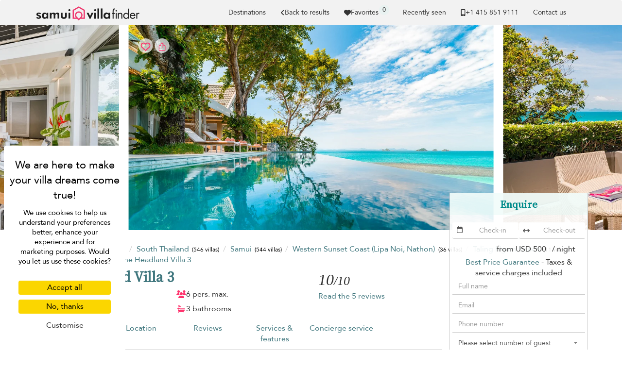

--- FILE ---
content_type: text/html; charset=UTF-8
request_url: https://www.samui-villa.com/en-hk/villa/taling-ngam/the-headland-villa-3
body_size: 35009
content:
<!doctype html>
<html lang="en-hk">

    <head>
        <meta charset="utf-8">
        <meta name="viewport" content="width=device-width, initial-scale=1">

        <title>The Headland Villa 3 in Taling Ngam beach, Koh Samui - 3 bedrooms</title>

        <link rel="apple-touch-icon" sizes="57x57" href="/apple-touch-icon-57x57.png">
<link rel="apple-touch-icon" sizes="60x60" href="/apple-touch-icon-60x60.png">
<link rel="apple-touch-icon" sizes="72x72" href="/apple-touch-icon-72x72.png">
<link rel="apple-touch-icon" sizes="76x76" href="/apple-touch-icon-76x76.png">
<link rel="apple-touch-icon" sizes="114x114" href="/apple-touch-icon-114x114.png">
<link rel="apple-touch-icon" sizes="120x120" href="/apple-touch-icon-120x120.png">
<link rel="apple-touch-icon" sizes="144x144" href="/apple-touch-icon-144x144.png">
<link rel="apple-touch-icon" sizes="152x152" href="/apple-touch-icon-152x152.png">
<link rel="apple-touch-icon" sizes="180x180" href="/apple-touch-icon-180x180.png">
<link rel="icon" type="image/png" href="/favicon-32x32.png" sizes="32x32">
<link rel="icon" type="image/png" href="/favicon-194x194.png" sizes="194x194">
<link rel="icon" type="image/png" href="/favicon-96x96.png" sizes="96x96">
<link rel="icon" type="image/png" href="/android-chrome-192x192.png" sizes="192x192">
<link rel="icon" type="image/png" href="/favicon-16x16.png" sizes="16x16">
<link rel="mask-icon" href="/safari-pinned-tab.svg" color="#5bbad5">
<meta name="msapplication-TileColor" content="#40777E">
<meta name="msapplication-TileImage" content="/mstile-144x144.png">
<meta name="theme-color" content="#40777E">


                    <meta property="og:image" content="https://cf-img.villa-finder.com/cf/xl/villas/the-headland-villa-3/the-headland-villa-3-170829-the-headland-villa-3-21-5c2da0a1b5bf7.jpg" />
        <meta name="twitter:image" content="https://cf-img.villa-finder.com/cf/xl/villas/the-headland-villa-3/the-headland-villa-3-170829-the-headland-villa-3-21-5c2da0a1b5bf7.jpg" />
            <meta property="og:image" content="https://cf-img.villa-finder.com/cf/xl/villas/the-headland-villa-3/the-headland-villa-3-170829-the-headland-villa-3-3-5c2da07cbc420.jpg" />
        <meta name="twitter:image" content="https://cf-img.villa-finder.com/cf/xl/villas/the-headland-villa-3/the-headland-villa-3-170829-the-headland-villa-3-3-5c2da07cbc420.jpg" />
            <meta property="og:image" content="https://cf-img.villa-finder.com/cf/xl/villas/the-headland-villa-3/the-headland-villa-3-170829-the-headland-villa-3-17-5c2da09b0b4cd.jpg" />
        <meta name="twitter:image" content="https://cf-img.villa-finder.com/cf/xl/villas/the-headland-villa-3/the-headland-villa-3-170829-the-headland-villa-3-17-5c2da09b0b4cd.jpg" />
                    <meta name="description" content="Rent The Headland Villa 3, 3 bedrooms, located in Taling Ngam beach, Koh Samui, from US&#36;500. The Headland Villa 3 is a private Koh Samui villa rental with Best Price Guarantee. Call us now!" />
            <meta property="og:title" content="The Headland Villa 3 in Taling Ngam beach, Koh Samui - 3 bedrooms" />
            <meta name="twitter:title" content="The Headland Villa 3 in Taling Ngam beach, Koh Samui - 3 bedrooms">
            <meta property="og:description" content="Rent The Headland Villa 3, 3 bedrooms, located in Taling Ngam beach, Koh Samui, from US&#36;500. The Headland Villa 3 is a private Koh Samui villa rental with Best Price Guarantee. Call us now!" />
            <meta name="twitter:description" content="Rent The Headland Villa 3, 3 bedrooms, located in Taling Ngam beach, Koh Samui, from US&#36;500. The Headland Villa 3 is a private Koh Samui villa rental with Best Price Guarantee. Call us now!">

            
<link rel="canonical" href="https://www.samui-villa.com/en-hk/villa/taling-ngam/the-headland-villa-3" />
<meta property="og:url" content="https://www.samui-villa.com/en-hk/villa/taling-ngam/the-headland-villa-3" />
<meta name="twitter:url" content="https://www.samui-villa.com/en-hk/villa/taling-ngam/the-headland-villa-3">


<link rel="alternate" hreflang="x-default" href="https://www.samui-villa.com/en/villa/taling-ngam/the-headland-villa-3" />
<link rel="alternate" hreflang="de" href="https://www.samui-villa.com/de/villa/taling-ngam/the-headland-villa-3" />
    <meta property="og:locale:alternate" content="de_de" />
    <link rel="alternate" hreflang="en" href="https://www.samui-villa.com/en/villa/taling-ngam/the-headland-villa-3" />
    <meta property="og:locale:alternate" content="en" />
    <link rel="alternate" hreflang="en-au" href="https://www.samui-villa.com/en-au/villa/taling-ngam/the-headland-villa-3" />
    <meta property="og:locale:alternate" content="en_au" />
    <link rel="alternate" hreflang="en-gb" href="https://www.samui-villa.com/en-gb/villa/taling-ngam/the-headland-villa-3" />
    <meta property="og:locale:alternate" content="en_gb" />
    <link rel="alternate" hreflang="en-hk" href="https://www.samui-villa.com/en-hk/villa/taling-ngam/the-headland-villa-3" />
    <meta property="og:locale" content="en_hk" />
    <link rel="alternate" hreflang="en-sg" href="https://www.samui-villa.com/en-sg/villa/taling-ngam/the-headland-villa-3" />
    <meta property="og:locale:alternate" content="en_sg" />
    <link rel="alternate" hreflang="es" href="https://www.samui-villa.com/es/villa/taling-ngam/the-headland-villa-3" />
    <meta property="og:locale:alternate" content="es_es" />
    <link rel="alternate" hreflang="fr" href="https://www.samui-villa.com/fr/villa/taling-ngam/the-headland-villa-3" />
    <meta property="og:locale:alternate" content="fr_fr" />
    <link rel="alternate" hreflang="it" href="https://www.samui-villa.com/it/villa/taling-ngam/the-headland-villa-3" />
    <meta property="og:locale:alternate" content="it_it" />
    <link rel="alternate" hreflang="nl" href="https://www.samui-villa.com/nl/villa/taling-ngam/the-headland-villa-3" />
    <meta property="og:locale:alternate" content="nl_nl" />
    <link rel="alternate" hreflang="ru" href="https://www.samui-villa.com/ru/villa/taling-ngam/the-headland-villa-3" />
    <meta property="og:locale:alternate" content="ru_ru" />
    <link rel="alternate" hreflang="zh-hans" href="https://www.samui-villa.com/zh-hans/villa/taling-ngam/the-headland-villa-3" />
    <meta property="og:locale:alternate" content="zh_hans" />
    
            <meta property="og:type" content="website" />
            <meta property="og:image" content="https://www.samui-villa.com/bundles/common/logo/og-samui.jpg" />
            <meta name="twitter:image" content="https://www.samui-villa.com/bundles/common/logo/og-samui.jpg">
            <meta property="og:image:type" content="image/jpeg" />
            <meta property="og:image:width" content="600" />
            <meta property="og:image:height" content="600" />
            <meta property="fb:admins" content="666916051" />
        

        
        
        <script>
            // Initialize GTM / Consent
            window.dataLayer = window.dataLayer || [];
            function gtag() { dataLayer.push(arguments); }
            gtag('consent', 'default', {
                'ad_user_data': 'denied',
                'ad_personalization': 'denied',
                'ad_storage': 'denied',
                'analytics_storage': 'denied',
                'wait_for_update': 500,
            });
        </script>

        <script src="/build/tac/tarteaucitron.min.js"></script>

        <link rel="manifest" href="/manifest.json">
                        <link rel="stylesheet" href="/build/229.916ebcf0.css"><link rel="stylesheet" href="/build/9435.3adabc55.css">
            <style>
                                    @import url('https://fonts.googleapis.com/css2?family=Source+Serif+4:opsz@8..60&display=swap');

                    /* Avenir */
                    @font-face {
                        font-family: 'Avenir';
                        src: url('/bundles/front/fonts/avenir/Avenir-Roman.eot');
                        src: url('/bundles/front/fonts/avenir/Avenir-Roman.woff2') format('woff2'),
                            url('/bundles/front/fonts/avenir/Avenir-Roman.woff') format('woff'),
                            url('/bundles/front/fonts/avenir/Avenir-Roman.ttf') format('truetype'),
                            url('/bundles/front/fonts/avenir/Avenir-Roman.svg#Avenir-Roman') format('svg'),
                            url('/bundles/front/fonts/avenir/Avenir-Roman.eot?#iefix') format('embedded-opentype');
                        font-weight: normal;
                        font-style: normal;
                        font-display: swap;
                    }
                    /* End Avenir */

                    @font-face {
                        font-family: 'Avenir Fallback';
                        src: local(Verdana);
                        size-adjust: 89%;
                        ascent-override: 112%;
                        descent-override: 37%;
                        line-gap-override: 0%;
                    }
                    @font-face {
                        font-family: 'Source Serif 4 Fallback';
                        src: local(Palatino);
                        size-adjust: 98%;
                        ascent-override: 92%;
                        descent-override: normal;
                        line-gap-override: normal;
                    }
                            </style>
         
    <link rel="stylesheet" href="/build/2116.372bfa06.css"><link rel="stylesheet" href="/build/front_villa.a444bdf0.css">
                    </head>

        <body class="page-villa" data-spy="scroll" data-target="#villa-navbar"">

                                <noscript><iframe src="//www.googletagmanager.com/ns.html?id=GTM-TNSXSD"
                              height="0" width="0" style="display:none;visibility:hidden"></iframe></noscript>
            <script>(function(w,d,s,l,i){w[l]=w[l]||[];w[l].push({'gtm.start':
                        new Date().getTime(),event:'gtm.js'});var f=d.getElementsByTagName(s)[0],
                        j=d.createElement(s),dl=l!='dataLayer'?'&l='+l:'';j.async=true;j.src=
                        '//www.googletagmanager.com/gtm.js?id='+i+dl;f.parentNode.insertBefore(j,f);
                })(window,document,'script','dataLayer','GTM-TNSXSD');</script>
            
                                <script>
                    dataLayer.push({
                        'environment': 'prod',
                        'locale': 'en-hk',
                        'website': 'samui',
                        'websiteMaster': 1,
                        'galaxite': 0,
                        'currency': 'usd',
                        'version': '4',
                        'time': '2026-01-29 09:17:36',
                        'page': '/en-hk/villa/taling-ngam/the-headland-villa-3',
                        'role': 'guest',
                        'event': 'ua'
                    });
                </script>
            
    <script>
        dataLayer.push({
            'title': 'Details The Headland Villa 3',
            'page-type': 'villa',
            'nights': '',
            'from': '',
            'weekDay': '',
            'month': '',
            'to': '',
            'villa': 'the-headland-villa-3',
            'location': 'Taling Ngam beach',
            'country': 'thailand',
            'region': 'south-thailand',
            'subregion': 'samui',
            'bedrooms': '3',
            'api': 'roomboss',
            'minPriceUsd': '500'
        });
    </script>
        
                        

            <nav id="navbar-original" class="navbar navbar-inverse" role="navigation">
                <div class="container">

                    <div class="navbar-header">
                        <button type="button" class="navbar-toggle" data-toggle="collapse" data-target="#navbar-menu">
                            <span class="sr-only">Toggle navigation</span>
                            <span class="icon-bar"></span>
                            <span class="icon-bar"></span>
                            <span class="icon-bar"></span>
                        </button>
                        <div class="visible-xs love-button-container-xs" id="favorite-xs">
                            <a class="love-button" href="/en-hk/custom/favorites">
                                <svg xmlns="http://www.w3.org/2000/svg" viewBox="0 0 512 512" fill="currentColor" class="h-14" aria-hidden="true"><path fill="currentColor" d="m47.6 300.4l180.7 168.7c7.5 7 17.4 10.9 27.7 10.9s20.2-3.9 27.7-10.9l180.7-168.7c30.4-28.3 47.6-68 47.6-109.5v-5.8c0-69.9-50.5-129.5-119.4-141c-45.6-7.6-92 7.3-124.6 39.9l-12 12l-12-12c-32.6-32.6-79-47.5-124.6-39.9C50.5 55.6 0 115.2 0 185.1v5.8c0 41.5 17.2 81.2 47.6 109.5"/></svg>
                            </a>
                        </div>
                        <a href="/en-hk" class="navbar-brand analytics-event" data-category="north-west-logo" data-action="click">
                            <img src="/bundles/common/logo/logo-samui-black.svg" width="222" alt="Samui Villa Finder logo" />
                        </a>
                    </div>
                    <div class="collapse navbar-collapse" id="navbar-menu">
                        <ul class="nav navbar-nav navbar-right">
                                                        <li class="navbar-popular-destinations">
                                <a class="header-submenu-label scroll" href="#" data-toggle="modal" data-target="#popular-destinations">
                                    Destinations
                                </a>
                            </li>
                                                                                                <li>
            <a href="/en-hk/search/3-bedroom-villas-taling-ngam#the-headland-villa-3" class="back-gtm d-flex align-items-center gap-2" data-label="the-headland-villa-3">
                <svg xmlns="http://www.w3.org/2000/svg" viewBox="0 0 320 512" fill="currentColor" class="h-14" aria-hidden="true"><path fill="currentColor" d="M41.4 233.4c-12.5 12.5-12.5 32.8 0 45.3l160 160c12.5 12.5 32.8 12.5 45.3 0s12.5-32.8 0-45.3L109.3 256l137.3-137.4c12.5-12.5 12.5-32.8 0-45.3s-32.8-12.5-45.3 0l-160 160z"/></svg> Back to results
            </a>
        </li>
        
                            
                                                        <li class="hidden-xs" id="favorite-lg">
                                <a class="favorite-container d-flex justify-center align-items-center gap-4" type="button"  href="/en-hk/custom/favorites">
                                    <svg xmlns="http://www.w3.org/2000/svg" viewBox="0 0 512 512" fill="currentColor" class="h-14" aria-hidden="true"><path fill="currentColor" d="m47.6 300.4l180.7 168.7c7.5 7 17.4 10.9 27.7 10.9s20.2-3.9 27.7-10.9l180.7-168.7c30.4-28.3 47.6-68 47.6-109.5v-5.8c0-69.9-50.5-129.5-119.4-141c-45.6-7.6-92 7.3-124.6 39.9l-12 12l-12-12c-32.6-32.6-79-47.5-124.6-39.9C50.5 55.6 0 115.2 0 185.1v5.8c0 41.5 17.2 81.2 47.6 109.5"/></svg> Favorites
                                    <span class="favorite-count">0</span>
                                </a>
                                <div class="notification border-notification notification-favorite" style="display: none">
                                    <div class="favorite-content"></div>
                                    <b class="border-notch notch"></b>
                                    <b class="notch"></b>
                                    <div class="text-center mt-10">
                                        <div class="btn-group">
                                            <a class="btn btn-sm secondary-btn" href="/en-hk/custom/favorites">
                                                View all your favorites
                                            </a>
                                            <a class="btn btn-sm btn-link close-notification" href="#">
                                                Close
                                            </a>
                                        </div>
                                    </div>
                                </div>
                            </li>
                            <li class="hidden-sm notification-positioner" style="display: none;">
                                <a class="notification-container" href="#">
                                    <svg xmlns="http://www.w3.org/2000/svg" viewBox="0 0 448 512" fill="currentColor" class="h-14 vertical-align-middle" aria-hidden="true"><path fill="currentColor" d="M224 0c-17.7 0-32 14.3-32 32v19.2C119 66 64 130.6 64 208v18.8c0 47-17.3 92.4-48.5 127.6l-7.4 8.3c-8.4 9.4-10.4 22.9-5.3 34.4S19.4 416 32 416h384c12.6 0 24-7.4 29.2-18.9s3.1-25-5.3-34.4l-7.4-8.3c-31.2-35.2-48.5-80.5-48.5-127.6V208c0-77.4-55-142-128-156.8V32c0-17.7-14.3-32-32-32m45.3 493.3c12-12 18.7-28.3 18.7-45.3H160c0 17 6.7 33.3 18.7 45.3S207 512 224 512s33.3-6.7 45.3-18.7"/></svg>
                                    <span class="notification-count">0</span>
                                </a>
                                    <div class="notification border-notification">
                                        <div class="n-content">

                                        </div>
                                        <b class="border-notch notch"></b>
                                        <b class="notch"></b>
                                    </div>
                            </li>
                            <li id="recently-seen">
                                <a rel="nofollow"  class="recently-seen" type="button" data-toggle="modal" data-target="#vf-modal" href="/en-hk/custom/viewed">
                                    Recently seen
                                </a>
                            </li>

                            <li class="hidden-lg"><a href="/en-hk/static/list-your-villa">List your villa</a></li>

                                                                                        <li class="hidden-sm">
                                <li>
                                    <a class="header-phone header-submenu-label scroll d-flex align-items-center gap-4" href="/en-hk/static/contact-us">
                                        <svg xmlns="http://www.w3.org/2000/svg" viewBox="0 0 384 512" fill="currentColor" class="h-14 vertical-align-middle" aria-hidden="true"><path fill="currentColor" d="M16 64C16 28.7 44.7 0 80 0h224c35.3 0 64 28.7 64 64v384c0 35.3-28.7 64-64 64H80c-35.3 0-64-28.7-64-64zm208 384a32 32 0 1 0-64 0a32 32 0 1 0 64 0m80-384H80v320h224z"/></svg> +1 ​415 851 9111
                                    </a>
                                </li>
                                <li id="contact-us-link"><a class="header-phone header-submenu-label scroll" href="/en-hk/static/contact-us">Contact us</a></li>
                                <li><a class="contact-us-header header-phone header-submenu-label scroll" href="/en-hk/static/contact-us"><span id="contact-us-button" class="btn secondary-btn contact-us-btn d-none">Contact us</span></a></li>
                                </li>
                                                    </ul>
                    </div>
                </div>
            </nav>

            <div class="alert alert-success alert-dismissible alert-top" role="alert" style="display: none;margin-bottom: 0;">
                <button type="button" class="close" data-dismiss="alert" aria-label="Close"><span aria-hidden="true">&times;</span></button>
                <div class="container notice"><p class="d-flex align-items-center gap-4">Thank you for your message. Our team will be in touch shortly. We look forward to speaking with you!</p></div>
            </div>
        
            <div class="hidden-md hidden-lg requestModalButton ">
        <a class="btn btn-block btn-lg secondary-btn border-radius-none" id="showForm" href="#">
            <div class="spinner col-xs-12" style="font-size: 18px">
                <svg xmlns="http://www.w3.org/2000/svg" viewBox="0 0 512 512" fill="currentColor" class="h-18 vertical-align-middle spin" aria-hidden="true"><path fill="currentColor" d="M142.9 142.9c-17.5 17.5-30.1 38-37.8 59.8c-5.9 16.7-24.2 25.4-40.8 19.5S38.9 198 44.8 181.4c10.8-30.7 28.4-59.4 52.8-83.8c87.2-87.2 228.3-87.5 315.8-1L455 55c6.9-6.9 17.2-8.9 26.2-5.2S496 62.3 496 72v128c0 13.3-10.7 24-24 24H344c-9.7 0-18.5-5.8-22.2-14.8s-1.7-19.3 5.2-26.2l41.1-41.1c-62.6-61.5-163.1-61.2-225.3 1zM16 312c0-13.3 10.7-24 24-24h128c9.7 0 18.5 5.8 22.2 14.8s1.7 19.3-5.2 26.2l-41.1 41.1c62.6 61.5 163.1 61.2 225.3-1c17.5-17.5 30.1-38 37.8-59.8c5.9-16.7 24.2-25.4 40.8-19.5s25.4 24.2 19.5 40.8c-10.8 30.6-28.4 59.3-52.9 83.8c-87.2 87.2-228.3 87.5-315.8 1L57 457c-6.9 6.9-17.2 8.9-26.2 5.2S16 449.7 16 440V312.1z"/></svg>
            </div>
            <div id="bottom_cta_placeholder">
                
<div class="villa-price-from">from
    <span class="currency" property="priceCurrency" content="USD"></span>
            <span class="value" property="price" content="500">
            USD 500
        </span>&nbsp;
    / night</div>

            </div>
            <span class="checkAvailability" style="display: none;">Check Availability</span>
            <span class="reserve" style="">Enquire</span>
            <svg xmlns="http://www.w3.org/2000/svg" viewBox="0 0 512 512" fill="currentColor" class="h-18 vertical-align-middle" aria-hidden="true"><path fill="currentColor" d="M464 256a208 208 0 1 1-416 0a208 208 0 1 1 416 0M0 256a256 256 0 1 0 512 0a256 256 0 1 0-512 0m294.6-104.8c-4.2-4.6-10.1-7.2-16.4-7.2c-12.2 0-22.2 10-22.2 22.3V208h-96c-17.7 0-32 14.3-32 32v32c0 17.7 14.3 32 32 32h96v41.7c0 12.3 10 22.3 22.3 22.3c6.2 0 12.1-2.6 16.4-7.2l84-91c3.5-3.8 5.4-8.7 5.4-13.9s-1.9-10.1-5.4-13.9l-84-91z"/></svg>
        </a>
        </div>    </div>

    <div class="property__carousel__container property__carousel__loading cls_container">
        <div class="property__carousel picbox-pics">
                            <div class="property__carousel__slide pic-container ">
                    <span class="like-container love-box active love-to-watch" id="love-box-0">
                                                    <div id="love-btn-container">
                                <button class=" btn custom_btn btn-love lookingforlove favorite-tooltip" data-villa="the-headland-villa-3" data-villa-id="1785" title="Tap ❤️ to save" data-trigger="hover" data-toggle="tooltip" data-placement="bottom">
    <div class="loved">
        <span><svg xmlns="http://www.w3.org/2000/svg" viewBox="0 0 512 512" fill="currentColor" class="h-20 vertical-align-middle" aria-hidden="true"><path fill="currentColor" d="m47.6 300.4l180.7 168.7c7.5 7 17.4 10.9 27.7 10.9s20.2-3.9 27.7-10.9l180.7-168.7c30.4-28.3 47.6-68 47.6-109.5v-5.8c0-69.9-50.5-129.5-119.4-141c-45.6-7.6-92 7.3-124.6 39.9l-12 12l-12-12c-32.6-32.6-79-47.5-124.6-39.9C50.5 55.6 0 115.2 0 185.1v5.8c0 41.5 17.2 81.2 47.6 109.5"/></svg></span><div class="fix-editor">&nbsp;</div>    </div>
    <div class="lookingforlove">
        <span><svg xmlns="http://www.w3.org/2000/svg" viewBox="0 0 512 512" fill="currentColor" class="h-20 vertical-align-middle" aria-hidden="true"><path fill="currentColor" d="m225.8 468.2l-2.5-2.3L48.1 303.2C17.4 274.7 0 234.7 0 192.8v-3.3c0-70.4 50-130.8 119.2-144c39.4-7.6 79.7 1.5 111.8 24.1c9 6.4 17.4 13.8 25 22.3c4.2-4.8 8.7-9.2 13.5-13.3c3.7-3.2 7.5-6.2 11.5-9c32.1-22.6 72.4-31.7 111.8-24.2C462 58.6 512 119.1 512 189.5v3.3c0 41.9-17.4 81.9-48.1 110.4L288.7 465.9l-2.5 2.3c-8.2 7.6-19 11.9-30.2 11.9s-22-4.2-30.2-11.9M239.1 145c-.4-.3-.7-.7-1-1.1l-17.8-20l-.1-.1c-23.1-25.9-58-37.7-92-31.2c-46.6 8.9-80.2 49.5-80.2 96.9v3.3c0 28.5 11.9 55.8 32.8 75.2L256 430.7L431.2 268a102.7 102.7 0 0 0 32.8-75.2v-3.3c0-47.3-33.6-88-80.1-96.9c-34-6.5-69 5.4-92 31.2l-.1.1l-.1.1l-17.8 20c-.3.4-.7.7-1 1.1c-4.5 4.5-10.6 7-16.9 7s-12.4-2.5-16.9-7z"/></svg></span><div class="fix-editor">&nbsp;</div>    </div>
</button>

<button class="btn custom_btn btn-share favorite-tooltip" title="Copy link" data-trigger="manual" data-toggle="share-tooltip-show" data-placement="bottom" >
    <span><svg xmlns="http://www.w3.org/2000/svg" viewBox="0 0 512 512" fill="currentColor" class="h-20 vertical-align-middle" aria-hidden="true"><path fill="none" stroke="currentColor" stroke-linecap="round" stroke-linejoin="round" stroke-width="32" d="M336 192h40a40 40 0 0 1 40 40v192a40 40 0 0 1-40 40H136a40 40 0 0 1-40-40V232a40 40 0 0 1 40-40h40m160-64l-80-80l-80 80m80 193V48"/></svg></span>
</button>

                                <div class="fav-tooltip">
                                    Add to your favorites
                                </div>
                            </div>
                                            </span>
                    <img
                        id="property-image-0"
                        class="h-100"
                        src="https://cf-img.villa-finder.com/cf/l/villas/the-headland-villa-3/the-headland-villa-3-170829-the-headland-villa-3-3-5c2da07cbc420.jpg"
                                                data-img-id-target="4aa913c80e27816baa20110463c825ad"
                        alt="The Headland Villa 3"
                    />
                </div>
                            <div class="property__carousel__slide pic-container property__carousel__slide__secondary">
                    <span class="like-container love-box  love-to-watch" id="love-box-1">
                                            </span>
                    <img
                        id="property-image-1"
                        class="h-100"
                        src="https://cf-img.villa-finder.com/cf/l/villas/the-headland-villa-3/the-headland-villa-3-170829-the-headland-villa-3-17-5c2da09b0b4cd.jpg"
                                                data-img-id-target="05c324b179f6feb13abd4b45f4b146f6"
                        alt="The Headland Villa 3"
                    />
                </div>
                            <div class="property__carousel__slide pic-container property__carousel__slide__secondary">
                    <span class="like-container love-box  love-to-watch" id="love-box-2">
                                            </span>
                    <img
                        id="property-image-2"
                        class="h-100"
                        data-flickity-lazyload="https://cf-img.villa-finder.com/cf/l/villas/the-headland-villa-3/the-headland-villa-3-170829-the-headland-villa-3-12-5c2da08b5f027.jpg"                        data-img-id-target="e9f7d81b2b2c93c5e534a1529702de49"
                        alt="The Headland Villa 3"
                    />
                </div>
                            <div class="property__carousel__slide pic-container property__carousel__slide__secondary">
                    <span class="like-container love-box  love-to-watch" id="love-box-3">
                                            </span>
                    <img
                        id="property-image-3"
                        class="h-100"
                        data-flickity-lazyload="https://cf-img.villa-finder.com/cf/l/villas/the-headland-villa-3/the-headland-villa-3-ensuite-bedroom2-the-headland-villa-3-samui-thailand-5c2da45c37223.jpg"                        data-img-id-target="d67dfc3f7f3a23e3049fe9c5b63f736d"
                        alt="The Headland Villa 3"
                    />
                </div>
                            <div class="property__carousel__slide pic-container property__carousel__slide__secondary">
                    <span class="like-container love-box  love-to-watch" id="love-box-4">
                                            </span>
                    <img
                        id="property-image-4"
                        class="h-100"
                        data-flickity-lazyload="https://cf-img.villa-finder.com/cf/l/villas/the-headland-villa-3/the-headland-villa-3-ensuite-bedroom-the-headland-villa-3-samui-thailand-5c2da4565838d.jpg"                        data-img-id-target="934a7d475f32fc3c99413921b874933c"
                        alt="The Headland Villa 3"
                    />
                </div>
                            <div class="property__carousel__slide pic-container property__carousel__slide__secondary">
                    <span class="like-container love-box  love-to-watch" id="love-box-5">
                                            </span>
                    <img
                        id="property-image-5"
                        class="h-100"
                        data-flickity-lazyload="https://cf-img.villa-finder.com/cf/l/villas/the-headland-villa-3/the-headland-villa-3-twin-bed-the-headland-villa-3-samui-thailand-5c2da4677b68b.jpg"                        data-img-id-target="63be8bef697192f2969548da6cb77188"
                        alt="The Headland Villa 3"
                    />
                </div>
                            <div class="property__carousel__slide pic-container property__carousel__slide__secondary">
                    <span class="like-container love-box  love-to-watch" id="love-box-6">
                                            </span>
                    <img
                        id="property-image-6"
                        class="h-100"
                        data-flickity-lazyload="https://cf-img.villa-finder.com/cf/l/villas/the-headland-villa-3/the-headland-villa-3-twin-bedroom-the-headland-villa-3-samui-thailand-5c2da46cc01e1.jpg"                        data-img-id-target="cbfbc47b187493c6f5e85f75c194ba42"
                        alt="The Headland Villa 3"
                    />
                </div>
                            <div class="property__carousel__slide pic-container property__carousel__slide__secondary">
                    <span class="like-container love-box  love-to-watch" id="love-box-7">
                                            </span>
                    <img
                        id="property-image-7"
                        class="h-100"
                        data-flickity-lazyload="https://cf-img.villa-finder.com/cf/l/villas/the-headland-villa-3/the-headland-villa-3-170829-the-headland-villa-3-69-5c2da0bd2bc61.jpg"                        data-img-id-target="8c90ca70c2330c48bad20785a9a6f506"
                        alt="The Headland Villa 3"
                    />
                </div>
                            <div class="property__carousel__slide pic-container property__carousel__slide__secondary">
                    <span class="like-container love-box  love-to-watch" id="love-box-8">
                                            </span>
                    <img
                        id="property-image-8"
                        class="h-100"
                        data-flickity-lazyload="https://cf-img.villa-finder.com/cf/l/villas/the-headland-villa-3/the-headland-villa-3-170829-the-headland-villa-3-76-5c2da0c402cb2.jpg"                        data-img-id-target="58a66e3a24048bb2e4ec8b3caab1fd4c"
                        alt="The Headland Villa 3"
                    />
                </div>
                            <div class="property__carousel__slide pic-container property__carousel__slide__secondary">
                    <span class="like-container love-box  love-to-watch" id="love-box-9">
                                            </span>
                    <img
                        id="property-image-9"
                        class="h-100"
                        data-flickity-lazyload="https://cf-img.villa-finder.com/cf/l/villas/the-headland-villa-3/the-headland-villa-3-headland-villa-3-november-2017-4-5c2da0eb1a4b8.jpg"                        data-img-id-target="012f24f592f5d3d026d48c968036a9e6"
                        alt="The Headland Villa 3"
                    />
                </div>
                            <div class="property__carousel__slide pic-container property__carousel__slide__secondary">
                    <span class="like-container love-box  love-to-watch" id="love-box-10">
                                            </span>
                    <img
                        id="property-image-10"
                        class="h-100"
                        data-flickity-lazyload="https://cf-img.villa-finder.com/cf/l/villas/the-headland-villa-3/the-headland-villa-3-170829-the-headland-villa-3-56-5c2da0a849d17.jpg"                        data-img-id-target="9dccf4640224e23b9dfa49238c33ed72"
                        alt="The Headland Villa 3"
                    />
                </div>
                            <div class="property__carousel__slide pic-container property__carousel__slide__secondary">
                    <span class="like-container love-box  love-to-watch" id="love-box-11">
                                            </span>
                    <img
                        id="property-image-11"
                        class="h-100"
                        data-flickity-lazyload="https://cf-img.villa-finder.com/cf/l/villas/the-headland-villa-3/the-headland-villa-3-headland-villa-3-november-2017-7-1-5c2da0f590cb3.jpg"                        data-img-id-target="960704c5c7aff49769a25abefa79011f"
                        alt="The Headland Villa 3"
                    />
                </div>
                            <div class="property__carousel__slide pic-container property__carousel__slide__secondary">
                    <span class="like-container love-box  love-to-watch" id="love-box-12">
                                            </span>
                    <img
                        id="property-image-12"
                        class="h-100"
                        data-flickity-lazyload="https://cf-img.villa-finder.com/cf/l/villas/the-headland-villa-3/the-headland-villa-3-170829-the-headland-villa-3-65-5c2da0afd31f2.jpg"                        data-img-id-target="159baf7af443328513324d89572c7c93"
                        alt="The Headland Villa 3"
                    />
                </div>
                            <div class="property__carousel__slide pic-container property__carousel__slide__secondary">
                    <span class="like-container love-box  love-to-watch" id="love-box-13">
                                            </span>
                    <img
                        id="property-image-13"
                        class="h-100"
                        data-flickity-lazyload="https://cf-img.villa-finder.com/cf/l/villas/the-headland-villa-3/the-headland-villa-3-170829-the-headland-villa-3-82-5c2da0cbad48d.jpg"                        data-img-id-target="6b1441c83c79a6939d55f016532d7531"
                        alt="The Headland Villa 3"
                    />
                </div>
                            <div class="property__carousel__slide pic-container property__carousel__slide__secondary">
                    <span class="like-container love-box  love-to-watch" id="love-box-14">
                                            </span>
                    <img
                        id="property-image-14"
                        class="h-100"
                        data-flickity-lazyload="https://cf-img.villa-finder.com/cf/l/villas/the-headland-villa-3/the-headland-villa-3-headland-villa-3-november-2017-10-5c2da105b1592.jpg"                        data-img-id-target="e019a2d936feaa8bad5a08c9dd3be8f8"
                        alt="The Headland Villa 3"
                    />
                </div>
                            <div class="property__carousel__slide pic-container property__carousel__slide__secondary">
                    <span class="like-container love-box  love-to-watch" id="love-box-15">
                                            </span>
                    <img
                        id="property-image-15"
                        class="h-100"
                        data-flickity-lazyload="https://cf-img.villa-finder.com/cf/l/villas/the-headland-villa-3/the-headland-villa-3-headland-villa-3-november-2017-18-5c2da12bcca12.jpg"                        data-img-id-target="b3d3abe66c862769f0c19b53ed26bf19"
                        alt="The Headland Villa 3"
                    />
                </div>
                            <div class="property__carousel__slide pic-container property__carousel__slide__secondary">
                    <span class="like-container love-box  love-to-watch" id="love-box-16">
                                            </span>
                    <img
                        id="property-image-16"
                        class="h-100"
                        data-flickity-lazyload="https://cf-img.villa-finder.com/cf/l/villas/the-headland-villa-3/the-headland-villa-3-170829-the-headland-villa-3-15-5c2da09389a28.jpg"                        data-img-id-target="ac10483a4c35c66cf4dfb7086b9d58e2"
                        alt="The Headland Villa 3"
                    />
                </div>
                            <div class="property__carousel__slide pic-container property__carousel__slide__secondary">
                    <span class="like-container love-box  love-to-watch" id="love-box-17">
                                            </span>
                    <img
                        id="property-image-17"
                        class="h-100"
                        data-flickity-lazyload="https://cf-img.villa-finder.com/cf/l/villas/the-headland-villa-3/the-headland-villa-3-headland-villa-3-november-2017-13-5c2da1116fe88.jpg"                        data-img-id-target="c4a633c0b9f253f0b601bcd422d2b0cb"
                        alt="The Headland Villa 3"
                    />
                </div>
                            <div class="property__carousel__slide pic-container property__carousel__slide__secondary">
                    <span class="like-container love-box  love-to-watch" id="love-box-18">
                                            </span>
                    <img
                        id="property-image-18"
                        class="h-100"
                        data-flickity-lazyload="https://cf-img.villa-finder.com/cf/l/villas/the-headland-villa-3/the-headland-villa-3-headland-villa-3-november-2017-11-5c2da10c586c5.jpg"                        data-img-id-target="a865ab66f21f90904881a4038b66827d"
                        alt="The Headland Villa 3"
                    />
                </div>
                            <div class="property__carousel__slide pic-container property__carousel__slide__secondary">
                    <span class="like-container love-box  love-to-watch" id="love-box-19">
                                            </span>
                    <img
                        id="property-image-19"
                        class="h-100"
                        data-flickity-lazyload="https://cf-img.villa-finder.com/cf/l/villas/the-headland-villa-3/the-headland-villa-3-headland-villa-3-november-2017-17-5c2da126bffd8.jpg"                        data-img-id-target="206d2b085d60d0d6e221c46d7e69c39d"
                        alt="The Headland Villa 3"
                    />
                </div>
                            <div class="property__carousel__slide pic-container property__carousel__slide__secondary">
                    <span class="like-container love-box  love-to-watch" id="love-box-20">
                                            </span>
                    <img
                        id="property-image-20"
                        class="h-100"
                        data-flickity-lazyload="https://cf-img.villa-finder.com/cf/l/villas/the-headland-villa-3/the-headland-villa-3-headland-villa-3-november-2017-2-5c2da0df80e2a.jpg"                        data-img-id-target="f205503729e51cd89d12c2bbac67249c"
                        alt="The Headland Villa 3"
                    />
                </div>
                            <div class="property__carousel__slide pic-container property__carousel__slide__secondary">
                    <span class="like-container love-box  love-to-watch" id="love-box-21">
                                            </span>
                    <img
                        id="property-image-21"
                        class="h-100"
                        data-flickity-lazyload="https://cf-img.villa-finder.com/cf/l/villas/the-headland-villa-3/the-headland-villa-3-headland-villa-3-november-2017-3-5c2da0e427ef5.jpg"                        data-img-id-target="9038b6632e6803bf92d3b5740d5b3fea"
                        alt="The Headland Villa 3"
                    />
                </div>
                            <div class="property__carousel__slide pic-container property__carousel__slide__secondary">
                    <span class="like-container love-box  love-to-watch" id="love-box-22">
                                            </span>
                    <img
                        id="property-image-22"
                        class="h-100"
                        data-flickity-lazyload="https://cf-img.villa-finder.com/cf/l/villas/the-headland-villa-3/the-headland-villa-3-headland-villa-3-november-2017-14-5c2da11677e25.jpg"                        data-img-id-target="23fac2634e7ce8014971c50b0bf54b45"
                        alt="The Headland Villa 3"
                    />
                </div>
                            <div class="property__carousel__slide pic-container property__carousel__slide__secondary">
                    <span class="like-container love-box  love-to-watch" id="love-box-23">
                                            </span>
                    <img
                        id="property-image-23"
                        class="h-100"
                        data-flickity-lazyload="https://cf-img.villa-finder.com/cf/l/villas/the-headland-villa-3/the-headland-villa-3-headland-villa-3-november-2017-5-5c2da0f0956ce.jpg"                        data-img-id-target="8170a87a53d28cf434017f82a213a093"
                        alt="The Headland Villa 3"
                    />
                </div>
                            <div class="property__carousel__slide pic-container property__carousel__slide__secondary">
                    <span class="like-container love-box  love-to-watch" id="love-box-24">
                                            </span>
                    <img
                        id="property-image-24"
                        class="h-100"
                        data-flickity-lazyload="https://cf-img.villa-finder.com/cf/l/villas/the-headland-villa-3/the-headland-villa-3-headland-villa-3-november-2017-9-5c2da1002df08.jpg"                        data-img-id-target="7dd906299140b65356f72a000a688c0a"
                        alt="The Headland Villa 3"
                    />
                </div>
                            <div class="property__carousel__slide pic-container property__carousel__slide__secondary">
                    <span class="like-container love-box  love-to-watch" id="love-box-25">
                                            </span>
                    <img
                        id="property-image-25"
                        class="h-100"
                        data-flickity-lazyload="https://cf-img.villa-finder.com/cf/l/villas/the-headland-villa-3/the-headland-villa-3-170829-the-headland-villa-3-66-5c2da0b70f5d5.jpg"                        data-img-id-target="6aba16d500eaaf2d97be3e73b583b69d"
                        alt="The Headland Villa 3"
                    />
                </div>
                            <div class="property__carousel__slide pic-container property__carousel__slide__secondary">
                    <span class="like-container love-box  love-to-watch" id="love-box-26">
                                            </span>
                    <img
                        id="property-image-26"
                        class="h-100"
                        data-flickity-lazyload="https://cf-img.villa-finder.com/cf/l/villas/the-headland-villa-3/the-headland-villa-3-headland-villa-3-november-2017-8-5c2da0facbb2b.jpg"                        data-img-id-target="3fb5f7c2148e2e03cc4a307e68974068"
                        alt="The Headland Villa 3"
                    />
                </div>
                            <div class="property__carousel__slide pic-container property__carousel__slide__secondary">
                    <span class="like-container love-box  love-to-watch" id="love-box-27">
                                            </span>
                    <img
                        id="property-image-27"
                        class="h-100"
                        data-flickity-lazyload="https://cf-img.villa-finder.com/cf/l/villas/the-headland-villa-3/the-headland-villa-3-headland-villa-3-november-2017-1-5c2da0d9ab549.jpg"                        data-img-id-target="566136b35e312abaacf93f03103825ea"
                        alt="The Headland Villa 3"
                    />
                </div>
                            <div class="property__carousel__slide pic-container property__carousel__slide__secondary">
                    <span class="like-container love-box  love-to-watch" id="love-box-28">
                                            </span>
                    <img
                        id="property-image-28"
                        class="h-100"
                        data-flickity-lazyload="https://cf-img.villa-finder.com/cf/l/villas/the-headland-villa-3/the-headland-villa-3-170829-the-headland-villa-3-4-5c2da0851d0a1.jpg"                        data-img-id-target="8b4245aeda3638a24127e5bd37df2234"
                        alt="The Headland Villa 3"
                    />
                </div>
                            <div class="property__carousel__slide pic-container property__carousel__slide__secondary">
                    <span class="like-container love-box  love-to-watch" id="love-box-29">
                                            </span>
                    <img
                        id="property-image-29"
                        class="h-100"
                        data-flickity-lazyload="https://cf-img.villa-finder.com/cf/l/villas/the-headland-villa-3/the-headland-villa-3-headland-villa-3-november-2017-19-5c2da1308f3d7.jpg"                        data-img-id-target="47aac40e72d828853b463168c749ae57"
                        alt="The Headland Villa 3"
                    />
                </div>
                            <div class="property__carousel__slide pic-container property__carousel__slide__secondary">
                    <span class="like-container love-box  love-to-watch" id="love-box-30">
                                            </span>
                    <img
                        id="property-image-30"
                        class="h-100"
                        data-flickity-lazyload="https://cf-img.villa-finder.com/cf/l/villas/the-headland-villa-3/the-headland-villa-3-headland-villa-3-november-2017-20-5c2da1354f3c8.jpg"                        data-img-id-target="3f045242ad8911ee7c3e48b57c00c29c"
                        alt="The Headland Villa 3"
                    />
                </div>
                            <div class="property__carousel__slide pic-container property__carousel__slide__secondary">
                    <span class="like-container love-box  love-to-watch" id="love-box-31">
                                            </span>
                    <img
                        id="property-image-31"
                        class="h-100"
                        data-flickity-lazyload="https://cf-img.villa-finder.com/cf/l/villas/the-headland-villa-3/the-headland-villa-3-170829-the-headland-villa-3-220-5c2da0d2cdb9f.jpg"                        data-img-id-target="836617f25ccc072aeeb32085cba2c92a"
                        alt="The Headland Villa 3"
                    />
                </div>
                            <div class="property__carousel__slide pic-container property__carousel__slide__secondary">
                    <span class="like-container love-box  love-to-watch" id="love-box-32">
                                            </span>
                    <img
                        id="property-image-32"
                        class="h-100"
                        src="https://cf-img.villa-finder.com/cf/l/villas/the-headland-villa-3/the-headland-villa-3-170829-the-headland-villa-3-21-5c2da0a1b5bf7.jpg"
                                                data-img-id-target="b6ae46ee6b9822867b0bc1d0356bd098"
                        alt="The Headland Villa 3"
                    />
                </div>
                    </div>
    </div>

    <div class="container villapage pos-relative">
                <ol class="row breadcrumb hidden-xs">
            <li>
            <a href="/en-hk" class="breadcrumb-gtm" data-label="homepage">
                <span>
                                            Home
                                    </span>
            </a>
                    </li>
            <li>
            <a href="/en-hk/search/thailand" class="breadcrumb-gtm" data-label="thailand">
                <span>
                                            Thailand
                                    </span>
            </a>
                            <span class="label">(566 villas)</span>
                    </li>
            <li>
            <a href="/en-hk/search/south-thailand" class="breadcrumb-gtm" data-label="south-thailand">
                <span>
                                            South Thailand
                                    </span>
            </a>
                            <span class="label">(546 villas)</span>
                    </li>
            <li>
            <a href="/en-hk/search" class="breadcrumb-gtm" data-label="samui">
                <span>
                                            Samui
                                    </span>
            </a>
                            <span class="label">(544 villas)</span>
                    </li>
            <li>
            <a href="/en-hk/search/west-koh-samui" class="breadcrumb-gtm" data-label="west-koh-samui">
                <span>
                                            Western Sunset Coast (Lipa Noi, Nathon)
                                    </span>
            </a>
                            <span class="label">(36 villas)</span>
                    </li>
            <li>
            <a href="/en-hk/search/taling-ngam" class="breadcrumb-gtm" data-label="taling-ngam">
                <span>
                                            Taling Ngam beach
                                    </span>
            </a>
                            <span class="label">(11 villas)</span>
                    </li>
            <li>
            <a href="/en-hk/search/3-bedroom-villas-taling-ngam" class="breadcrumb-gtm" data-label="taling-ngam - 3 bedrooms">
                <span>
                                            3 bedrooms
                                    </span>
            </a>
                            <span class="label">(9 villas)</span>
                    </li>
            <li>
            <a href="/en-hk/villa/taling-ngam/the-headland-villa-3" class="breadcrumb-gtm" data-label="the-headland-villa-3">
                <span>
                                            The Headland Villa 3
                                    </span>
            </a>
                    </li>
    </ol>


                        <div class="col-md-9">
            <div class="row abtest__mobile-landing-viewport">
                <div class="col-sm-8">
                    <h1>The Headland Villa 3</h1>
                    <div class="villa-properties">
                        <ul class="villa-details">
                                                            <li>
                                    <svg xmlns="http://www.w3.org/2000/svg" viewBox="0 0 384 512" fill="currentColor" class="w-16 h-16" aria-hidden="true"><path fill="currentColor" d="M215.7 499.2C267 435 384 279.4 384 192C384 86 298 0 192 0S0 86 0 192c0 87.4 117 243 168.3 307.2c12.3 15.3 35.1 15.3 47.4 0M192 128a64 64 0 1 1 0 128a64 64 0 1 1 0-128"/></svg> <a href="/en-hk/search/taling-ngam">Taling Ngam beach</a>
                                </li>
                                                        <li><svg xmlns="http://www.w3.org/2000/svg" viewBox="0 0 640 512" fill="currentColor" class="w-16 h-16" aria-hidden="true"><path fill="currentColor" d="M144 0a80 80 0 1 1 0 160a80 80 0 1 1 0-160m368 0a80 80 0 1 1 0 160a80 80 0 1 1 0-160M0 298.7C0 239.8 47.8 192 106.7 192h42.7c15.9 0 31 3.5 44.6 9.7c-1.3 7.2-1.9 14.7-1.9 22.3c0 38.2 16.8 72.5 43.3 96H21.3C9.6 320 0 310.4 0 298.7M405.3 320h-.7c26.6-23.5 43.3-57.8 43.3-96c0-7.6-.7-15-1.9-22.3c13.6-6.3 28.7-9.7 44.6-9.7h42.7c58.9 0 106.7 47.8 106.7 106.7c0 11.8-9.6 21.3-21.3 21.3H405.4zM224 224a96 96 0 1 1 192 0a96 96 0 1 1-192 0m-96 261.3c0-73.6 59.7-133.3 133.3-133.3h117.3c73.7 0 133.4 59.7 133.4 133.3c0 14.7-11.9 26.7-26.7 26.7H154.6c-14.7 0-26.7-11.9-26.7-26.7z"/></svg> 6 pers. max.</li>
                                                        <li>
                                <svg xmlns="http://www.w3.org/2000/svg" viewBox="0 0 640 512" fill="currentColor" class="w-16 h-16" aria-hidden="true"><path fill="currentColor" d="M32 32c17.7 0 32 14.3 32 32v256h224V160c0-17.7 14.3-32 32-32h224c53 0 96 43 96 96v224c0 17.7-14.3 32-32 32s-32-14.3-32-32v-32H64v32c0 17.7-14.3 32-32 32S0 465.7 0 448V64c0-17.7 14.3-32 32-32m144 96a80 80 0 1 1 0 160a80 80 0 1 1 0-160"/></svg> 3 bedrooms
                                                                <span class="extra-info" data-toggle="tooltip" data-html="true" title="This villa can be booked with fewer bedrooms. Unused bedrooms will be locked, and the villa remains private." data-container=".villa-details" data-placement="top">
                                    <svg xmlns="http://www.w3.org/2000/svg" viewBox="0 0 16 16" fill="currentColor" class="h-16 vertical-align-middle" data-target="bloc-features" aria-hidden="true"><path fill="currentColor" fill-rule="evenodd" d="M8 13.5a5.5 5.5 0 1 0 0-11a5.5 5.5 0 0 0 0 11M8 15A7 7 0 1 0 8 1a7 7 0 0 0 0 14m1-9.5a1 1 0 1 1-2 0a1 1 0 0 1 2 0m-.25 3a.75.75 0 0 0-1.5 0V11a.75.75 0 0 0 1.5 0z" clip-rule="evenodd"/></svg>
                                </span>
                                                            </li>
                            <li><svg viewBox="0 0 510 512" fill="currentColor" class="w-16 h-16" aria-hidden="true"><path d="M62.522 488.678C57.926 495.571 59.789 504.884 66.682 509.479C69.24 511.184 72.13 512 74.989 512C79.836 512 84.593 509.654 87.483 505.318L98.915 488.17C89.661 484.109 80.844 479.23 72.566 473.611L62.522 488.678Z" fill="currentColor"></path><path d="M437.439 473.611C429.161 479.23 420.345 484.109 411.09 488.17L422.522 505.318C425.413 509.654 430.168 512 435.016 512C437.875 512 440.766 511.184 443.323 509.479C450.217 504.884 452.079 495.571 447.483 488.678L437.439 473.611Z" fill="currentColor"></path><path d="M30.0029 290.142V337C30.0029 411.439 90.5639 472 165.003 472H345.003C419.442 472 480.003 411.439 480.003 337V328.266H232.145C162.412 328.266 94.5339 315.444 30.0029 290.142Z" fill="currentColor"></path><path d="M79.9969 176.789V55C79.9969 41.215 91.2119 30 104.997 30H124.997C138.782 30 149.997 41.215 149.997 55V62.117C126.809 68.798 109.997 90.56 109.997 115.835V120C109.997 128.284 116.713 135 124.997 135H204.997C213.281 135 219.997 128.284 219.997 120V115C219.997 89.873 203.054 68.64 179.997 62.093V55C179.997 24.673 155.324 0 124.997 0H104.997C74.6699 0 49.9969 24.673 49.9969 55V164.744C52.3589 165.47 54.6909 166.323 56.9799 167.338C64.5889 170.72 72.2639 173.865 79.9969 176.789Z" fill="currentColor"></path><path d="M478.125 234.517H232.145C167.182 234.517 104.169 221.142 44.83 194.767C28.716 187.629 9.90498 194.861 2.75598 210.943C-4.39302 227.026 2.84898 245.868 18.932 253.017C86.479 283.045 158.207 298.266 232.146 298.266H478.127C495.735 298.266 510.002 283.999 510.002 266.391C510 248.783 495.733 234.517 478.125 234.517Z" fill="currentColor"></path></svg> 3 bathrooms</li>
                                                            <li><svg xmlns="http://www.w3.org/2000/svg" viewBox="0 0 576 512" fill="currentColor" class="w-16 h-16" aria-hidden="true"><path fill="currentColor" d="M234.7 42.7L197 56.8c-3 1.1-5 4-5 7.2s2 6.1 5 7.2l37.7 14.1l14.1 37.7c1.1 3 4 5 7.2 5s6.1-2 7.2-5l14.1-37.7L315 71.2c3-1.1 5-4 5-7.2s-2-6.1-5-7.2l-37.7-14.1L263.2 5c-1.1-3-4-5-7.2-5s-6.1 2-7.2 5zM46.1 395.4c-18.7 18.7-18.7 49.1 0 67.9l34.6 34.6c18.7 18.7 49.1 18.7 67.9 0l381.3-381.4c18.7-18.7 18.7-49.1 0-67.9l-34.6-34.5c-18.7-18.7-49.1-18.7-67.9 0zM484.6 82.6l-105 105l-23.3-23.3l105-105zM7.5 117.2C3 118.9 0 123.2 0 128s3 9.1 7.5 10.8L64 160l21.2 56.5c1.7 4.5 6 7.5 10.8 7.5s9.1-3 10.8-7.5L128 160l56.5-21.2c4.5-1.7 7.5-6 7.5-10.8s-3-9.1-7.5-10.8L128 96l-21.2-56.5c-1.7-4.5-6-7.5-10.8-7.5s-9.1 3-10.8 7.5L64 96zm352 256c-4.5 1.7-7.5 6-7.5 10.8s3 9.1 7.5 10.8L416 416l21.2 56.5c1.7 4.5 6 7.5 10.8 7.5s9.1-3 10.8-7.5L480 416l56.5-21.2c4.5-1.7 7.5-6 7.5-10.8s-3-9.1-7.5-10.8L480 352l-21.2-56.5c-1.7-4.5-6-7.5-10.8-7.5s-9.1 3-10.8 7.5L416 352z"/></svg> 2 staff</li>
                                                    </ul>
                    </div>
                </div>
                <div class="col-sm-4">
                                                                <div class="mb-20">
                            <span class="review-mark">10<em>/10</em></span> <br/>
                            <a class="js-scrollTo" href="#reviews">Read the 5 reviews </a>
                        </div>
                                    </div>
            </div>

            <div class="row villa-properties abtest__mobile-landing-viewport">
                                <div class="col-xs-8">
                    <ul class="list-unstyled weluv">
                                                    <li>Headland location</li>
                                                    <li>Fully utilized compact space</li>
                                                    <li>In-vogue, luxurious appointments</li>
                                                    <li>Taling Ngam’s natural attractions</li>
                                            </ul>
                </div>
                
                <div class="col-xs-4">
                    <div class="villa-mini-map">
                        <a class="js-scrollTo" href="#map">
                            <img class="img-responsive" src="https://api.mapbox.com/styles/v1/villafinder/cji46twss041y2spb5g2u89c3/static/url-https%3A%2F%2Fdm5802aeq6i53.cloudfront.net%2Fmap%2Fmarker-static.png(99.93337,9.46137)/99.93337,9.46137,11,0,0/256x144@2x?access_token=pk.eyJ1IjoidmlsbGFmaW5kZXIiLCJhIjoiY2pobGRsYXYxMWN3cDM2bnVkbTl2dWJ3cCJ9.nGbE7mCScPqIyGgmOuaLJw&amp;logo=false" alt="View map">
                            <div class="hover">
                                <span class="map-text">View map</span>
                            </div>
                        </a>
                    </div>
                </div>
            </div>

            <div class="row abtest__mobile-landing-viewport--alternate">
                <div class="col-sm-8">
                    <h1>The Headland Villa 3</h1>
                    <div class="villa-properties">
                                                <div class="villa-details__information">
                            <div class="villa-details-information__map">
                                <svg xmlns="http://www.w3.org/2000/svg" viewBox="0 0 24 24" fill="currentColor" class="w-16 h-16" aria-hidden="true"><path fill="currentColor" d="m20.5 3l-.16.03L15 5.1L9 3L3.36 4.9c-.21.07-.36.25-.36.48V20.5c0 .28.22.5.5.5l.16-.03L9 18.9l6 2.1l5.64-1.9c.21-.07.36-.25.36-.48V3.5c0-.28-.22-.5-.5-.5M15 19l-6-2.11V5l6 2.11z"/></svg>
                                <a class="js-scrollTo" href="#map">Taling Ngam beach</a>
                            </div>
                            <div class="villa-details-information__review">
                                                                    <a class="js-scrollTo" href="#reviews">
                                        <svg xmlns="http://www.w3.org/2000/svg" viewBox="0 0 576 512" fill="currentColor" class="w-16 h-16" aria-hidden="true"><path fill="currentColor" d="M316.9 18c-5.3-11-16.5-18-28.8-18s-23.4 7-28.8 18L195 150.3L51.4 171.5c-12 1.8-22 10.2-25.7 21.7s-.7 24.2 7.9 32.7L137.8 329l-24.6 145.7c-2 12 3 24.2 12.9 31.3s23 8 33.8 2.3l128.3-68.5l128.3 68.5c10.8 5.7 23.9 4.9 33.8-2.3s14.9-19.3 12.9-31.3L438.5 329l104.2-103.1c8.6-8.5 11.7-21.2 7.9-32.7s-13.7-19.9-25.7-21.7l-143.7-21.2z"/></svg>
                                        <span class="review-mark">10</span>
                                        (5 Reviews)
                                    </a>
                                                            </div>
                        </div>
                        
                        <ul class="villa-details">
                            <li>Up to 6 guests</li>
                            <li>
                                1-3 bedrooms
                            </li>
                            <li>3 bathrooms</li>
                        </ul>
                    </div>
                </div>
            </div>

            <div class="row villa-properties abtest__mobile-landing-viewport--alternate">
                                <div class="col-xs-12">
                    <ul class="list-unstyled weluv">
                                                    <li>Headland location</li>
                                                    <li>Fully utilized compact space</li>
                                                    <li>In-vogue, luxurious appointments</li>
                                                    <li>Taling Ngam’s natural attractions</li>
                                            </ul>
                </div>
                            </div>


                        <div class="row villa-navbar hidden-xs" id="villa-navbar">
                <div class="col-sm-12">
                    <ul class="nav nav-tabs">
                        <li role="presentation">
                            <a href="/en-hk/search/3-bedroom-villas-taling-ngam#the-headland-villa-3" class="back-gtm d-flex align-items-center gap-4">
                                <svg xmlns="http://www.w3.org/2000/svg" viewBox="0 0 320 512" fill="currentColor" class="h-14" aria-hidden="true"><path fill="currentColor" d="M41.4 233.4c-12.5 12.5-12.5 32.8 0 45.3l160 160c12.5 12.5 32.8 12.5 45.3 0s12.5-32.8 0-45.3L109.3 256l137.3-137.4c12.5-12.5 12.5-32.8 0-45.3s-32.8-12.5-45.3 0l-160 160z"/></svg> Back to results
                            </a>
                        </li>
                        <li role="presentation"><a class="js-scrollTo" href="#map">Location</a></li>
                        <li role="presentation"><a class="js-scrollTo" href="#reviews">Reviews</a></li>
                                                <li role="presentation"><a class="js-scrollTo" href="#features">Services &amp; features</a></li>
                        <li role="presentation"><a class="js-scrollTo" href="#conciergeServices">Concierge service</a></li>
                    </ul>
                </div>
            </div>

                        
            
                        <div class="title-bloc show-mobile">
                <h3>Take a look inside The Headland Villa 3</h3>
                <span class="fold">
                    <svg xmlns="http://www.w3.org/2000/svg" viewBox="0 0 512 512" fill="currentColor" class="h-20 vertical-align-middle" data-target="bloc-places" aria-hidden="true"><path fill="currentColor" d="M233.4 105.4c12.5-12.5 32.8-12.5 45.3 0l192 192c12.5 12.5 12.5 32.8 0 45.3s-32.8 12.5-45.3 0L256 173.3L86.6 342.6c-12.5 12.5-32.8 12.5-45.3 0s-12.5-32.8 0-45.3l192-192z"/></svg>
                </span>
            </div>
            <div class="bloc bloc-places" id="places">
                                                        <div class="row">
                        <div class="col-xs-12 mb-20">
                            <p class="villa-description">
                                The Headland Villa 3 is a<strong> vacation complex</strong> which consists of two pavilions – both epitomizing <strong>contemporary tropical design.</strong>  With a consistent white color scheme, interiors – fully utilizing compact space – are appointed with predominantly stylishly crafted in-vogue and luxurious furnishings and fixtures.  Amenities are essentially of hotel and resort quality – to ensure each and every guest’s pure pleasure and indulgence.  Standing <strong>on a headland elevated from Taling Ngam Beach</strong>, the Headland Villa 3 serves you swanky vacation living amidst tranquil surroundings.
                            </p>
                        </div>
                    </div>
                                                                                            <div class="row gallery-display" data-gallery-id="cff8b1fe936268ff7a363b5dc5f5fdf6"  data-gallery-name="Bedrooms">

                            <div class="col-sm-2">
                                <h4>Bedrooms</h4>
                            </div>
                            <div class="col-sm-10">
                                <div class="row">
                                                                                                        </div><div class="row">
                                                                        <div class="col-sm-6">
                                        <div class="thumbnail">
                                            <div class="embed-responsive embed-responsive-16by9">
                                                                                                                                                                                                                <img 
                                                                class="img-gallery disable-open-gallery lazyload img-responsive"
                                                                data-size="0x0"
                                                                data-gid="1"
                                                                data-img-id="e9f7d81b2b2c93c5e534a1529702de49"
                                                                data-src="https://cf-img.villa-finder.com/cf/m/villas/the-headland-villa-3/the-headland-villa-3-170829-the-headland-villa-3-12-5c2da08b5f027.jpg"
                                                                data-src-large="https://cf-img.villa-finder.com/cf/xl/villas/the-headland-villa-3/the-headland-villa-3-170829-the-headland-villa-3-12-5c2da08b5f027.jpg"
                                                                data-src-slider="e9f7d81b2b2c93c5e534a1529702de49"
                                                                alt="The Headland Villa 3 Bedroom 1"
                                                                width="326"
                                                                height="183"

                                                        />
                                                                                                            <img 
                                                                class="img-gallery disable-open-gallery lazyload img-responsive hidden"
                                                                data-size="0x0"
                                                                data-gid="1"
                                                                data-img-id="d67dfc3f7f3a23e3049fe9c5b63f736d"
                                                                data-src="https://cf-img.villa-finder.com/cf/m/villas/the-headland-villa-3/the-headland-villa-3-ensuite-bedroom2-the-headland-villa-3-samui-thailand-5c2da45c37223.jpg"
                                                                data-src-large="https://cf-img.villa-finder.com/cf/xl/villas/the-headland-villa-3/the-headland-villa-3-ensuite-bedroom2-the-headland-villa-3-samui-thailand-5c2da45c37223.jpg"
                                                                data-src-slider="d67dfc3f7f3a23e3049fe9c5b63f736d"
                                                                alt="The Headland Villa 3 Bedroom 1"
                                                                width="326"
                                                                height="183"

                                                        />
                                                                                                            <img 
                                                                class="img-gallery disable-open-gallery lazyload img-responsive hidden"
                                                                data-size="0x0"
                                                                data-gid="1"
                                                                data-img-id="934a7d475f32fc3c99413921b874933c"
                                                                data-src="https://cf-img.villa-finder.com/cf/m/villas/the-headland-villa-3/the-headland-villa-3-ensuite-bedroom-the-headland-villa-3-samui-thailand-5c2da4565838d.jpg"
                                                                data-src-large="https://cf-img.villa-finder.com/cf/xl/villas/the-headland-villa-3/the-headland-villa-3-ensuite-bedroom-the-headland-villa-3-samui-thailand-5c2da4565838d.jpg"
                                                                data-src-slider="934a7d475f32fc3c99413921b874933c"
                                                                alt="The Headland Villa 3 Bedroom 1"
                                                                width="326"
                                                                height="183"

                                                        />
                                                                                                                                                </div>
                                            <div class="caption">
                                                <h5>Bedroom 1</h5>
                                                                                                    <div class="d-flex align-items-center justify-center gap-4">
                                                        <svg xmlns="http://www.w3.org/2000/svg" viewBox="0 0 512 512" fill="currentColor" class="h-16 vertical-align-middle" aria-hidden="true"><path fill="currentColor" d="M448 80c8.8 0 16 7.2 16 16v319.8l-5-6.5l-136-176c-4.5-5.9-11.6-9.3-19-9.3s-14.4 3.4-19 9.3l-83 107.4l-30.5-42.7c-4.5-6.3-11.7-10-19.5-10s-15 3.7-19.5 10.1l-80 112l-4.5 6.2V96c0-8.8 7.2-16 16-16zM64 32C28.7 32 0 60.7 0 96v320c0 35.3 28.7 64 64 64h384c35.3 0 64-28.7 64-64V96c0-35.3-28.7-64-64-64zm80 192a48 48 0 1 0 0-96a48 48 0 1 0 0 96"/></svg> 3 pictures
                                                    </div>
                                                
                                                                                                                                                    <ul class="row list-unstyled">
                                                                                                                    <li class="col-xs-6">Bathroom</li>
                                                                                                                    <li class="col-xs-6">Queen bed</li>
                                                                                                                    <li class="col-xs-6">Aircon</li>
                                                                                                            </ul>
                                                                                            </div>
                                        </div>
                                    </div>
                                                                                                            <div class="col-sm-6">
                                        <div class="thumbnail">
                                            <div class="embed-responsive embed-responsive-16by9">
                                                                                                                                                                                                                <img 
                                                                class="img-gallery disable-open-gallery lazyload img-responsive"
                                                                data-size="0x0"
                                                                data-gid="1"
                                                                data-img-id="63be8bef697192f2969548da6cb77188"
                                                                data-src="https://cf-img.villa-finder.com/cf/m/villas/the-headland-villa-3/the-headland-villa-3-twin-bed-the-headland-villa-3-samui-thailand-5c2da4677b68b.jpg"
                                                                data-src-large="https://cf-img.villa-finder.com/cf/xl/villas/the-headland-villa-3/the-headland-villa-3-twin-bed-the-headland-villa-3-samui-thailand-5c2da4677b68b.jpg"
                                                                data-src-slider="63be8bef697192f2969548da6cb77188"
                                                                alt="The Headland Villa 3 Bedroom 2"
                                                                width="326"
                                                                height="183"

                                                        />
                                                                                                            <img 
                                                                class="img-gallery disable-open-gallery lazyload img-responsive hidden"
                                                                data-size="0x0"
                                                                data-gid="1"
                                                                data-img-id="cbfbc47b187493c6f5e85f75c194ba42"
                                                                data-src="https://cf-img.villa-finder.com/cf/m/villas/the-headland-villa-3/the-headland-villa-3-twin-bedroom-the-headland-villa-3-samui-thailand-5c2da46cc01e1.jpg"
                                                                data-src-large="https://cf-img.villa-finder.com/cf/xl/villas/the-headland-villa-3/the-headland-villa-3-twin-bedroom-the-headland-villa-3-samui-thailand-5c2da46cc01e1.jpg"
                                                                data-src-slider="cbfbc47b187493c6f5e85f75c194ba42"
                                                                alt="The Headland Villa 3 Bedroom 2"
                                                                width="326"
                                                                height="183"

                                                        />
                                                                                                            <img 
                                                                class="img-gallery disable-open-gallery lazyload img-responsive hidden"
                                                                data-size="0x0"
                                                                data-gid="1"
                                                                data-img-id="8c90ca70c2330c48bad20785a9a6f506"
                                                                data-src="https://cf-img.villa-finder.com/cf/m/villas/the-headland-villa-3/the-headland-villa-3-170829-the-headland-villa-3-69-5c2da0bd2bc61.jpg"
                                                                data-src-large="https://cf-img.villa-finder.com/cf/xl/villas/the-headland-villa-3/the-headland-villa-3-170829-the-headland-villa-3-69-5c2da0bd2bc61.jpg"
                                                                data-src-slider="8c90ca70c2330c48bad20785a9a6f506"
                                                                alt="The Headland Villa 3 Bedroom 2"
                                                                width="326"
                                                                height="183"

                                                        />
                                                                                                                                                </div>
                                            <div class="caption">
                                                <h5>Bedroom 2</h5>
                                                                                                    <div class="d-flex align-items-center justify-center gap-4">
                                                        <svg xmlns="http://www.w3.org/2000/svg" viewBox="0 0 512 512" fill="currentColor" class="h-16 vertical-align-middle" aria-hidden="true"><path fill="currentColor" d="M448 80c8.8 0 16 7.2 16 16v319.8l-5-6.5l-136-176c-4.5-5.9-11.6-9.3-19-9.3s-14.4 3.4-19 9.3l-83 107.4l-30.5-42.7c-4.5-6.3-11.7-10-19.5-10s-15 3.7-19.5 10.1l-80 112l-4.5 6.2V96c0-8.8 7.2-16 16-16zM64 32C28.7 32 0 60.7 0 96v320c0 35.3 28.7 64 64 64h384c35.3 0 64-28.7 64-64V96c0-35.3-28.7-64-64-64zm80 192a48 48 0 1 0 0-96a48 48 0 1 0 0 96"/></svg> 3 pictures
                                                    </div>
                                                
                                                                                                                                                    <ul class="row list-unstyled">
                                                                                                                    <li class="col-xs-6">Bathroom</li>
                                                                                                                    <li class="col-xs-6">2 single beds</li>
                                                                                                                    <li class="col-xs-6">Aircon</li>
                                                                                                            </ul>
                                                                                            </div>
                                        </div>
                                    </div>
                                                                                                        </div><div class="row">
                                                                        <div class="col-sm-6">
                                        <div class="thumbnail">
                                            <div class="embed-responsive embed-responsive-16by9">
                                                                                                                                                                                                                <img 
                                                                class="img-gallery disable-open-gallery lazyload img-responsive"
                                                                data-size="0x0"
                                                                data-gid="1"
                                                                data-img-id="58a66e3a24048bb2e4ec8b3caab1fd4c"
                                                                data-src="https://cf-img.villa-finder.com/cf/m/villas/the-headland-villa-3/the-headland-villa-3-170829-the-headland-villa-3-76-5c2da0c402cb2.jpg"
                                                                data-src-large="https://cf-img.villa-finder.com/cf/xl/villas/the-headland-villa-3/the-headland-villa-3-170829-the-headland-villa-3-76-5c2da0c402cb2.jpg"
                                                                data-src-slider="58a66e3a24048bb2e4ec8b3caab1fd4c"
                                                                alt="The Headland Villa 3 Bedroom 3"
                                                                width="326"
                                                                height="183"

                                                        />
                                                                                                                                                </div>
                                            <div class="caption">
                                                <h5>Bedroom 3</h5>
                                                
                                                                                                                                                    <ul class="row list-unstyled">
                                                                                                                    <li class="col-xs-6">2 singles, can be joined as 1 king</li>
                                                                                                                    <li class="col-xs-6">Aircon</li>
                                                                                                                    <li class="col-xs-6">Bathroom</li>
                                                                                                                    <li class="col-xs-6">Tv</li>
                                                                                                            </ul>
                                                                                            </div>
                                        </div>
                                    </div>
                                                                    </div>
                                                                                                                                    <div class="row">
                                        <div class="col-xs-12">
                                            <p class="villa-description">
                                                The villa has <strong>two air-conditioned bedrooms</strong> in a separate pavilion.  One of these bedrooms has a queen-sized bed, and the other bedroom has twin beds with a <strong>mezzanine room.</strong>  Both bedrooms also have dedicated bathrooms with rain showers.  Both bedrooms also have <strong>direct access to the infinity pool.</strong>
                                            </p>
                                            <hr/>
                                        </div>
                                    </div>
                                                            </div>
                        </div>
                                                                    <div class="row gallery-display" data-gallery-id="2f94a90ca788e63de2cd3b8d2bf558c0"  data-gallery-name="Outdoor areas">

                            <div class="col-sm-2">
                                <h4>Outdoor areas</h4>
                            </div>
                            <div class="col-sm-10">
                                <div class="row">
                                                                                                        </div><div class="row">
                                                                        <div class="col-sm-6">
                                        <div class="thumbnail">
                                            <div class="embed-responsive embed-responsive-16by9">
                                                                                                                                                                                                                <img 
                                                                class="img-gallery disable-open-gallery lazyload img-responsive"
                                                                data-size="0x0"
                                                                data-gid="2"
                                                                data-img-id="012f24f592f5d3d026d48c968036a9e6"
                                                                data-src="https://cf-img.villa-finder.com/cf/m/villas/the-headland-villa-3/the-headland-villa-3-headland-villa-3-november-2017-4-5c2da0eb1a4b8.jpg"
                                                                data-src-large="https://cf-img.villa-finder.com/cf/xl/villas/the-headland-villa-3/the-headland-villa-3-headland-villa-3-november-2017-4-5c2da0eb1a4b8.jpg"
                                                                data-src-slider="012f24f592f5d3d026d48c968036a9e6"
                                                                alt="The Headland Villa 3 Swimming pool"
                                                                width="326"
                                                                height="183"

                                                        />
                                                                                                            <img 
                                                                class="img-gallery disable-open-gallery lazyload img-responsive hidden"
                                                                data-size="0x0"
                                                                data-gid="2"
                                                                data-img-id="4aa913c80e27816baa20110463c825ad"
                                                                data-src="https://cf-img.villa-finder.com/cf/m/villas/the-headland-villa-3/the-headland-villa-3-170829-the-headland-villa-3-3-5c2da07cbc420.jpg"
                                                                data-src-large="https://cf-img.villa-finder.com/cf/xl/villas/the-headland-villa-3/the-headland-villa-3-170829-the-headland-villa-3-3-5c2da07cbc420.jpg"
                                                                data-src-slider="4aa913c80e27816baa20110463c825ad"
                                                                alt="The Headland Villa 3 Swimming pool"
                                                                width="326"
                                                                height="183"

                                                        />
                                                                                                            <img 
                                                                class="img-gallery disable-open-gallery lazyload img-responsive hidden"
                                                                data-size="0x0"
                                                                data-gid="2"
                                                                data-img-id="9dccf4640224e23b9dfa49238c33ed72"
                                                                data-src="https://cf-img.villa-finder.com/cf/m/villas/the-headland-villa-3/the-headland-villa-3-170829-the-headland-villa-3-56-5c2da0a849d17.jpg"
                                                                data-src-large="https://cf-img.villa-finder.com/cf/xl/villas/the-headland-villa-3/the-headland-villa-3-170829-the-headland-villa-3-56-5c2da0a849d17.jpg"
                                                                data-src-slider="9dccf4640224e23b9dfa49238c33ed72"
                                                                alt="The Headland Villa 3 Swimming pool"
                                                                width="326"
                                                                height="183"

                                                        />
                                                                                                            <img 
                                                                class="img-gallery disable-open-gallery lazyload img-responsive hidden"
                                                                data-size="0x0"
                                                                data-gid="2"
                                                                data-img-id="960704c5c7aff49769a25abefa79011f"
                                                                data-src="https://cf-img.villa-finder.com/cf/m/villas/the-headland-villa-3/the-headland-villa-3-headland-villa-3-november-2017-7-1-5c2da0f590cb3.jpg"
                                                                data-src-large="https://cf-img.villa-finder.com/cf/xl/villas/the-headland-villa-3/the-headland-villa-3-headland-villa-3-november-2017-7-1-5c2da0f590cb3.jpg"
                                                                data-src-slider="960704c5c7aff49769a25abefa79011f"
                                                                alt="The Headland Villa 3 Swimming pool"
                                                                width="326"
                                                                height="183"

                                                        />
                                                                                                            <img 
                                                                class="img-gallery disable-open-gallery lazyload img-responsive hidden"
                                                                data-size="0x0"
                                                                data-gid="2"
                                                                data-img-id="159baf7af443328513324d89572c7c93"
                                                                data-src="https://cf-img.villa-finder.com/cf/m/villas/the-headland-villa-3/the-headland-villa-3-170829-the-headland-villa-3-65-5c2da0afd31f2.jpg"
                                                                data-src-large="https://cf-img.villa-finder.com/cf/xl/villas/the-headland-villa-3/the-headland-villa-3-170829-the-headland-villa-3-65-5c2da0afd31f2.jpg"
                                                                data-src-slider="159baf7af443328513324d89572c7c93"
                                                                alt="The Headland Villa 3 Swimming pool"
                                                                width="326"
                                                                height="183"

                                                        />
                                                                                                            <img 
                                                                class="img-gallery disable-open-gallery lazyload img-responsive hidden"
                                                                data-size="0x0"
                                                                data-gid="2"
                                                                data-img-id="6b1441c83c79a6939d55f016532d7531"
                                                                data-src="https://cf-img.villa-finder.com/cf/m/villas/the-headland-villa-3/the-headland-villa-3-170829-the-headland-villa-3-82-5c2da0cbad48d.jpg"
                                                                data-src-large="https://cf-img.villa-finder.com/cf/xl/villas/the-headland-villa-3/the-headland-villa-3-170829-the-headland-villa-3-82-5c2da0cbad48d.jpg"
                                                                data-src-slider="6b1441c83c79a6939d55f016532d7531"
                                                                alt="The Headland Villa 3 Swimming pool"
                                                                width="326"
                                                                height="183"

                                                        />
                                                                                                                                                </div>
                                            <div class="caption">
                                                <h5>Swimming pool</h5>
                                                                                                    <div class="d-flex align-items-center justify-center gap-4">
                                                        <svg xmlns="http://www.w3.org/2000/svg" viewBox="0 0 512 512" fill="currentColor" class="h-16 vertical-align-middle" aria-hidden="true"><path fill="currentColor" d="M448 80c8.8 0 16 7.2 16 16v319.8l-5-6.5l-136-176c-4.5-5.9-11.6-9.3-19-9.3s-14.4 3.4-19 9.3l-83 107.4l-30.5-42.7c-4.5-6.3-11.7-10-19.5-10s-15 3.7-19.5 10.1l-80 112l-4.5 6.2V96c0-8.8 7.2-16 16-16zM64 32C28.7 32 0 60.7 0 96v320c0 35.3 28.7 64 64 64h384c35.3 0 64-28.7 64-64V96c0-35.3-28.7-64-64-64zm80 192a48 48 0 1 0 0-96a48 48 0 1 0 0 96"/></svg> 6 pictures
                                                    </div>
                                                
                                                                                                    <p>10.3 x 2.4 m</p>
                                                                                                                                            </div>
                                        </div>
                                    </div>
                                                                                                            <div class="col-sm-6">
                                        <div class="thumbnail">
                                            <div class="embed-responsive embed-responsive-16by9">
                                                                                                                                                                                                                <img 
                                                                class="img-gallery disable-open-gallery lazyload img-responsive"
                                                                data-size="0x0"
                                                                data-gid="2"
                                                                data-img-id="05c324b179f6feb13abd4b45f4b146f6"
                                                                data-src="https://cf-img.villa-finder.com/cf/m/villas/the-headland-villa-3/the-headland-villa-3-170829-the-headland-villa-3-17-5c2da09b0b4cd.jpg"
                                                                data-src-large="https://cf-img.villa-finder.com/cf/xl/villas/the-headland-villa-3/the-headland-villa-3-170829-the-headland-villa-3-17-5c2da09b0b4cd.jpg"
                                                                data-src-slider="05c324b179f6feb13abd4b45f4b146f6"
                                                                alt="The Headland Villa 3 Terrace/Veranda"
                                                                width="326"
                                                                height="183"

                                                        />
                                                                                                            <img 
                                                                class="img-gallery disable-open-gallery lazyload img-responsive hidden"
                                                                data-size="0x0"
                                                                data-gid="2"
                                                                data-img-id="e019a2d936feaa8bad5a08c9dd3be8f8"
                                                                data-src="https://cf-img.villa-finder.com/cf/m/villas/the-headland-villa-3/the-headland-villa-3-headland-villa-3-november-2017-10-5c2da105b1592.jpg"
                                                                data-src-large="https://cf-img.villa-finder.com/cf/xl/villas/the-headland-villa-3/the-headland-villa-3-headland-villa-3-november-2017-10-5c2da105b1592.jpg"
                                                                data-src-slider="e019a2d936feaa8bad5a08c9dd3be8f8"
                                                                alt="The Headland Villa 3 Terrace/Veranda"
                                                                width="326"
                                                                height="183"

                                                        />
                                                                                                            <img 
                                                                class="img-gallery disable-open-gallery lazyload img-responsive hidden"
                                                                data-size="0x0"
                                                                data-gid="2"
                                                                data-img-id="b3d3abe66c862769f0c19b53ed26bf19"
                                                                data-src="https://cf-img.villa-finder.com/cf/m/villas/the-headland-villa-3/the-headland-villa-3-headland-villa-3-november-2017-18-5c2da12bcca12.jpg"
                                                                data-src-large="https://cf-img.villa-finder.com/cf/xl/villas/the-headland-villa-3/the-headland-villa-3-headland-villa-3-november-2017-18-5c2da12bcca12.jpg"
                                                                data-src-slider="b3d3abe66c862769f0c19b53ed26bf19"
                                                                alt="The Headland Villa 3 Terrace/Veranda"
                                                                width="326"
                                                                height="183"

                                                        />
                                                                                                                                                </div>
                                            <div class="caption">
                                                <h5>Terrace/Veranda</h5>
                                                                                                    <div class="d-flex align-items-center justify-center gap-4">
                                                        <svg xmlns="http://www.w3.org/2000/svg" viewBox="0 0 512 512" fill="currentColor" class="h-16 vertical-align-middle" aria-hidden="true"><path fill="currentColor" d="M448 80c8.8 0 16 7.2 16 16v319.8l-5-6.5l-136-176c-4.5-5.9-11.6-9.3-19-9.3s-14.4 3.4-19 9.3l-83 107.4l-30.5-42.7c-4.5-6.3-11.7-10-19.5-10s-15 3.7-19.5 10.1l-80 112l-4.5 6.2V96c0-8.8 7.2-16 16-16zM64 32C28.7 32 0 60.7 0 96v320c0 35.3 28.7 64 64 64h384c35.3 0 64-28.7 64-64V96c0-35.3-28.7-64-64-64zm80 192a48 48 0 1 0 0-96a48 48 0 1 0 0 96"/></svg> 3 pictures
                                                    </div>
                                                
                                                                                                                                            </div>
                                        </div>
                                    </div>
                                                                    </div>
                                                                                                                                    <div class="row">
                                        <div class="col-xs-12">
                                            <p class="villa-description">
                                                Aligned to the edge of the property’s exterior is the 10-meter <strong>infinity pool</strong>.  Immerse yourself in its mesmerizing, crystal clear waters which appears to carry you out to sea.  From the water, you can laze on wooden <strong>pool beds</strong> partially shaded by trees on the poolside lawn.
                                            </p>
                                            <hr/>
                                        </div>
                                    </div>
                                                            </div>
                        </div>
                                                                    <div class="row gallery-display" data-gallery-id="b276393840653779e270ecb76ba4db12"  data-gallery-name="Indoor areas">

                            <div class="col-sm-2">
                                <h4>Indoor areas</h4>
                            </div>
                            <div class="col-sm-10">
                                <div class="row">
                                                                                                        </div><div class="row">
                                                                        <div class="col-sm-6">
                                        <div class="thumbnail">
                                            <div class="embed-responsive embed-responsive-16by9">
                                                                                                                                                                                                                <img 
                                                                class="img-gallery disable-open-gallery lazyload img-responsive"
                                                                data-size="0x0"
                                                                data-gid="3"
                                                                data-img-id="ac10483a4c35c66cf4dfb7086b9d58e2"
                                                                data-src="https://cf-img.villa-finder.com/cf/m/villas/the-headland-villa-3/the-headland-villa-3-170829-the-headland-villa-3-15-5c2da09389a28.jpg"
                                                                data-src-large="https://cf-img.villa-finder.com/cf/xl/villas/the-headland-villa-3/the-headland-villa-3-170829-the-headland-villa-3-15-5c2da09389a28.jpg"
                                                                data-src-slider="ac10483a4c35c66cf4dfb7086b9d58e2"
                                                                alt="The Headland Villa 3 Dining area"
                                                                width="326"
                                                                height="183"

                                                        />
                                                                                                            <img 
                                                                class="img-gallery disable-open-gallery lazyload img-responsive hidden"
                                                                data-size="0x0"
                                                                data-gid="3"
                                                                data-img-id="b6ae46ee6b9822867b0bc1d0356bd098"
                                                                data-src="https://cf-img.villa-finder.com/cf/m/villas/the-headland-villa-3/the-headland-villa-3-170829-the-headland-villa-3-21-5c2da0a1b5bf7.jpg"
                                                                data-src-large="https://cf-img.villa-finder.com/cf/xl/villas/the-headland-villa-3/the-headland-villa-3-170829-the-headland-villa-3-21-5c2da0a1b5bf7.jpg"
                                                                data-src-slider="b6ae46ee6b9822867b0bc1d0356bd098"
                                                                alt="The Headland Villa 3 Dining area"
                                                                width="326"
                                                                height="183"

                                                        />
                                                                                                                                                </div>
                                            <div class="caption">
                                                <h5>Dining area</h5>
                                                                                                    <div class="d-flex align-items-center justify-center gap-4">
                                                        <svg xmlns="http://www.w3.org/2000/svg" viewBox="0 0 512 512" fill="currentColor" class="h-16 vertical-align-middle" aria-hidden="true"><path fill="currentColor" d="M448 80c8.8 0 16 7.2 16 16v319.8l-5-6.5l-136-176c-4.5-5.9-11.6-9.3-19-9.3s-14.4 3.4-19 9.3l-83 107.4l-30.5-42.7c-4.5-6.3-11.7-10-19.5-10s-15 3.7-19.5 10.1l-80 112l-4.5 6.2V96c0-8.8 7.2-16 16-16zM64 32C28.7 32 0 60.7 0 96v320c0 35.3 28.7 64 64 64h384c35.3 0 64-28.7 64-64V96c0-35.3-28.7-64-64-64zm80 192a48 48 0 1 0 0-96a48 48 0 1 0 0 96"/></svg> 2 pictures
                                                    </div>
                                                
                                                                                                                                            </div>
                                        </div>
                                    </div>
                                                                                                            <div class="col-sm-6">
                                        <div class="thumbnail">
                                            <div class="embed-responsive embed-responsive-16by9">
                                                                                                                                                                                                                <img 
                                                                class="img-gallery disable-open-gallery lazyload img-responsive"
                                                                data-size="0x0"
                                                                data-gid="3"
                                                                data-img-id="a865ab66f21f90904881a4038b66827d"
                                                                data-src="https://cf-img.villa-finder.com/cf/m/villas/the-headland-villa-3/the-headland-villa-3-headland-villa-3-november-2017-11-5c2da10c586c5.jpg"
                                                                data-src-large="https://cf-img.villa-finder.com/cf/xl/villas/the-headland-villa-3/the-headland-villa-3-headland-villa-3-november-2017-11-5c2da10c586c5.jpg"
                                                                data-src-slider="a865ab66f21f90904881a4038b66827d"
                                                                alt="The Headland Villa 3 Living room"
                                                                width="326"
                                                                height="183"

                                                        />
                                                                                                            <img 
                                                                class="img-gallery disable-open-gallery lazyload img-responsive hidden"
                                                                data-size="0x0"
                                                                data-gid="3"
                                                                data-img-id="c4a633c0b9f253f0b601bcd422d2b0cb"
                                                                data-src="https://cf-img.villa-finder.com/cf/m/villas/the-headland-villa-3/the-headland-villa-3-headland-villa-3-november-2017-13-5c2da1116fe88.jpg"
                                                                data-src-large="https://cf-img.villa-finder.com/cf/xl/villas/the-headland-villa-3/the-headland-villa-3-headland-villa-3-november-2017-13-5c2da1116fe88.jpg"
                                                                data-src-slider="c4a633c0b9f253f0b601bcd422d2b0cb"
                                                                alt="The Headland Villa 3 Living room"
                                                                width="326"
                                                                height="183"

                                                        />
                                                                                                                                                </div>
                                            <div class="caption">
                                                <h5>Living room</h5>
                                                                                                    <div class="d-flex align-items-center justify-center gap-4">
                                                        <svg xmlns="http://www.w3.org/2000/svg" viewBox="0 0 512 512" fill="currentColor" class="h-16 vertical-align-middle" aria-hidden="true"><path fill="currentColor" d="M448 80c8.8 0 16 7.2 16 16v319.8l-5-6.5l-136-176c-4.5-5.9-11.6-9.3-19-9.3s-14.4 3.4-19 9.3l-83 107.4l-30.5-42.7c-4.5-6.3-11.7-10-19.5-10s-15 3.7-19.5 10.1l-80 112l-4.5 6.2V96c0-8.8 7.2-16 16-16zM64 32C28.7 32 0 60.7 0 96v320c0 35.3 28.7 64 64 64h384c35.3 0 64-28.7 64-64V96c0-35.3-28.7-64-64-64zm80 192a48 48 0 1 0 0-96a48 48 0 1 0 0 96"/></svg> 2 pictures
                                                    </div>
                                                
                                                                                                                                            </div>
                                        </div>
                                    </div>
                                                                    </div>
                                                                                                                                    <div class="row">
                                        <div class="col-xs-12">
                                            <p class="villa-description">
                                                At the villa’s sunny, breezy and high-ceilinged central pavilion is the <strong>living area</strong>.  Around its hefty, angled sofas, you can all get together for some engaging conversation.  Close to one of the sofas is the <strong>dining area</strong> with its timber wood table good for eight.  Here, you can all indulge in authentic local cuisine – as well as international favorites – masterfully prepared by the onsite chef at the fully-equipped, modern <strong>kitchen</strong> at the back of this same pavilion.  The kitchen also has a counter which, provided with high chairs, serves as a <strong>bar</strong> for meals, snacks, coffee and all kinds of drinks.  The central pavilion also has a loft-type <strong>TV lounge</strong> where you can all anticipate the new episode of the latest blockbuster series.  Or, relive the unforgettable scenes of your most beloved classic movie.
                                            </p>
                                            <hr/>
                                        </div>
                                    </div>
                                                            </div>
                        </div>
                                                                    <div class="row gallery-display" data-gallery-id="78056ebb02cffc14bb7ece14904812dc"  data-gallery-name="More pictures">

                            <div class="col-sm-2">
                                <h4>More pictures</h4>
                            </div>
                            <div class="col-sm-10">
                                <div class="row">
                                                                                                        </div><div class="row">
                                                                        <div class="col-sm-6">
                                        <div class="thumbnail">
                                            <div class="embed-responsive embed-responsive-16by9">
                                                                                                                                                                                                                <img 
                                                                class="img-gallery disable-open-gallery lazyload img-responsive"
                                                                data-size="0x0"
                                                                data-gid="4"
                                                                data-img-id="8170a87a53d28cf434017f82a213a093"
                                                                data-src="https://cf-img.villa-finder.com/cf/m/villas/the-headland-villa-3/the-headland-villa-3-headland-villa-3-november-2017-5-5c2da0f0956ce.jpg"
                                                                data-src-large="https://cf-img.villa-finder.com/cf/xl/villas/the-headland-villa-3/the-headland-villa-3-headland-villa-3-november-2017-5-5c2da0f0956ce.jpg"
                                                                data-src-slider="8170a87a53d28cf434017f82a213a093"
                                                                alt="The Headland Villa 3 Others"
                                                                width="326"
                                                                height="183"

                                                        />
                                                                                                            <img 
                                                                class="img-gallery disable-open-gallery lazyload img-responsive hidden"
                                                                data-size="0x0"
                                                                data-gid="4"
                                                                data-img-id="7dd906299140b65356f72a000a688c0a"
                                                                data-src="https://cf-img.villa-finder.com/cf/m/villas/the-headland-villa-3/the-headland-villa-3-headland-villa-3-november-2017-9-5c2da1002df08.jpg"
                                                                data-src-large="https://cf-img.villa-finder.com/cf/xl/villas/the-headland-villa-3/the-headland-villa-3-headland-villa-3-november-2017-9-5c2da1002df08.jpg"
                                                                data-src-slider="7dd906299140b65356f72a000a688c0a"
                                                                alt="The Headland Villa 3 Others"
                                                                width="326"
                                                                height="183"

                                                        />
                                                                                                            <img 
                                                                class="img-gallery disable-open-gallery lazyload img-responsive hidden"
                                                                data-size="0x0"
                                                                data-gid="4"
                                                                data-img-id="6aba16d500eaaf2d97be3e73b583b69d"
                                                                data-src="https://cf-img.villa-finder.com/cf/m/villas/the-headland-villa-3/the-headland-villa-3-170829-the-headland-villa-3-66-5c2da0b70f5d5.jpg"
                                                                data-src-large="https://cf-img.villa-finder.com/cf/xl/villas/the-headland-villa-3/the-headland-villa-3-170829-the-headland-villa-3-66-5c2da0b70f5d5.jpg"
                                                                data-src-slider="6aba16d500eaaf2d97be3e73b583b69d"
                                                                alt="The Headland Villa 3 Others"
                                                                width="326"
                                                                height="183"

                                                        />
                                                                                                            <img 
                                                                class="img-gallery disable-open-gallery lazyload img-responsive hidden"
                                                                data-size="0x0"
                                                                data-gid="4"
                                                                data-img-id="3fb5f7c2148e2e03cc4a307e68974068"
                                                                data-src="https://cf-img.villa-finder.com/cf/m/villas/the-headland-villa-3/the-headland-villa-3-headland-villa-3-november-2017-8-5c2da0facbb2b.jpg"
                                                                data-src-large="https://cf-img.villa-finder.com/cf/xl/villas/the-headland-villa-3/the-headland-villa-3-headland-villa-3-november-2017-8-5c2da0facbb2b.jpg"
                                                                data-src-slider="3fb5f7c2148e2e03cc4a307e68974068"
                                                                alt="The Headland Villa 3 Others"
                                                                width="326"
                                                                height="183"

                                                        />
                                                                                                            <img 
                                                                class="img-gallery disable-open-gallery lazyload img-responsive hidden"
                                                                data-size="0x0"
                                                                data-gid="4"
                                                                data-img-id="566136b35e312abaacf93f03103825ea"
                                                                data-src="https://cf-img.villa-finder.com/cf/m/villas/the-headland-villa-3/the-headland-villa-3-headland-villa-3-november-2017-1-5c2da0d9ab549.jpg"
                                                                data-src-large="https://cf-img.villa-finder.com/cf/xl/villas/the-headland-villa-3/the-headland-villa-3-headland-villa-3-november-2017-1-5c2da0d9ab549.jpg"
                                                                data-src-slider="566136b35e312abaacf93f03103825ea"
                                                                alt="The Headland Villa 3 Others"
                                                                width="326"
                                                                height="183"

                                                        />
                                                                                                            <img 
                                                                class="img-gallery disable-open-gallery lazyload img-responsive hidden"
                                                                data-size="0x0"
                                                                data-gid="4"
                                                                data-img-id="8b4245aeda3638a24127e5bd37df2234"
                                                                data-src="https://cf-img.villa-finder.com/cf/m/villas/the-headland-villa-3/the-headland-villa-3-170829-the-headland-villa-3-4-5c2da0851d0a1.jpg"
                                                                data-src-large="https://cf-img.villa-finder.com/cf/xl/villas/the-headland-villa-3/the-headland-villa-3-170829-the-headland-villa-3-4-5c2da0851d0a1.jpg"
                                                                data-src-slider="8b4245aeda3638a24127e5bd37df2234"
                                                                alt="The Headland Villa 3 Others"
                                                                width="326"
                                                                height="183"

                                                        />
                                                                                                            <img 
                                                                class="img-gallery disable-open-gallery lazyload img-responsive hidden"
                                                                data-size="0x0"
                                                                data-gid="4"
                                                                data-img-id="47aac40e72d828853b463168c749ae57"
                                                                data-src="https://cf-img.villa-finder.com/cf/m/villas/the-headland-villa-3/the-headland-villa-3-headland-villa-3-november-2017-19-5c2da1308f3d7.jpg"
                                                                data-src-large="https://cf-img.villa-finder.com/cf/xl/villas/the-headland-villa-3/the-headland-villa-3-headland-villa-3-november-2017-19-5c2da1308f3d7.jpg"
                                                                data-src-slider="47aac40e72d828853b463168c749ae57"
                                                                alt="The Headland Villa 3 Others"
                                                                width="326"
                                                                height="183"

                                                        />
                                                                                                            <img 
                                                                class="img-gallery disable-open-gallery lazyload img-responsive hidden"
                                                                data-size="0x0"
                                                                data-gid="4"
                                                                data-img-id="3f045242ad8911ee7c3e48b57c00c29c"
                                                                data-src="https://cf-img.villa-finder.com/cf/m/villas/the-headland-villa-3/the-headland-villa-3-headland-villa-3-november-2017-20-5c2da1354f3c8.jpg"
                                                                data-src-large="https://cf-img.villa-finder.com/cf/xl/villas/the-headland-villa-3/the-headland-villa-3-headland-villa-3-november-2017-20-5c2da1354f3c8.jpg"
                                                                data-src-slider="3f045242ad8911ee7c3e48b57c00c29c"
                                                                alt="The Headland Villa 3 Others"
                                                                width="326"
                                                                height="183"

                                                        />
                                                                                                            <img 
                                                                class="img-gallery disable-open-gallery lazyload img-responsive hidden"
                                                                data-size="0x0"
                                                                data-gid="4"
                                                                data-img-id="836617f25ccc072aeeb32085cba2c92a"
                                                                data-src="https://cf-img.villa-finder.com/cf/m/villas/the-headland-villa-3/the-headland-villa-3-170829-the-headland-villa-3-220-5c2da0d2cdb9f.jpg"
                                                                data-src-large="https://cf-img.villa-finder.com/cf/xl/villas/the-headland-villa-3/the-headland-villa-3-170829-the-headland-villa-3-220-5c2da0d2cdb9f.jpg"
                                                                data-src-slider="836617f25ccc072aeeb32085cba2c92a"
                                                                alt="The Headland Villa 3 Others"
                                                                width="326"
                                                                height="183"

                                                        />
                                                                                                                                                </div>
                                            <div class="caption">
                                                <h5>Others</h5>
                                                                                                    <div class="d-flex align-items-center justify-center gap-4">
                                                        <svg xmlns="http://www.w3.org/2000/svg" viewBox="0 0 512 512" fill="currentColor" class="h-16 vertical-align-middle" aria-hidden="true"><path fill="currentColor" d="M448 80c8.8 0 16 7.2 16 16v319.8l-5-6.5l-136-176c-4.5-5.9-11.6-9.3-19-9.3s-14.4 3.4-19 9.3l-83 107.4l-30.5-42.7c-4.5-6.3-11.7-10-19.5-10s-15 3.7-19.5 10.1l-80 112l-4.5 6.2V96c0-8.8 7.2-16 16-16zM64 32C28.7 32 0 60.7 0 96v320c0 35.3 28.7 64 64 64h384c35.3 0 64-28.7 64-64V96c0-35.3-28.7-64-64-64zm80 192a48 48 0 1 0 0-96a48 48 0 1 0 0 96"/></svg> 9 pictures
                                                    </div>
                                                
                                                                                                                                            </div>
                                        </div>
                                    </div>
                                                                                                            <div class="col-sm-6">
                                        <div class="thumbnail">
                                            <div class="embed-responsive embed-responsive-16by9">
                                                                                                                                                                                                                <img 
                                                                class="img-gallery disable-open-gallery lazyload img-responsive"
                                                                data-size="0x0"
                                                                data-gid="4"
                                                                data-img-id="206d2b085d60d0d6e221c46d7e69c39d"
                                                                data-src="https://cf-img.villa-finder.com/cf/m/villas/the-headland-villa-3/the-headland-villa-3-headland-villa-3-november-2017-17-5c2da126bffd8.jpg"
                                                                data-src-large="https://cf-img.villa-finder.com/cf/xl/villas/the-headland-villa-3/the-headland-villa-3-headland-villa-3-november-2017-17-5c2da126bffd8.jpg"
                                                                data-src-slider="206d2b085d60d0d6e221c46d7e69c39d"
                                                                alt="The Headland Villa 3 Villa staff"
                                                                width="326"
                                                                height="183"

                                                        />
                                                                                                            <img 
                                                                class="img-gallery disable-open-gallery lazyload img-responsive hidden"
                                                                data-size="0x0"
                                                                data-gid="4"
                                                                data-img-id="f205503729e51cd89d12c2bbac67249c"
                                                                data-src="https://cf-img.villa-finder.com/cf/m/villas/the-headland-villa-3/the-headland-villa-3-headland-villa-3-november-2017-2-5c2da0df80e2a.jpg"
                                                                data-src-large="https://cf-img.villa-finder.com/cf/xl/villas/the-headland-villa-3/the-headland-villa-3-headland-villa-3-november-2017-2-5c2da0df80e2a.jpg"
                                                                data-src-slider="f205503729e51cd89d12c2bbac67249c"
                                                                alt="The Headland Villa 3 Villa staff"
                                                                width="326"
                                                                height="183"

                                                        />
                                                                                                            <img 
                                                                class="img-gallery disable-open-gallery lazyload img-responsive hidden"
                                                                data-size="0x0"
                                                                data-gid="4"
                                                                data-img-id="9038b6632e6803bf92d3b5740d5b3fea"
                                                                data-src="https://cf-img.villa-finder.com/cf/m/villas/the-headland-villa-3/the-headland-villa-3-headland-villa-3-november-2017-3-5c2da0e427ef5.jpg"
                                                                data-src-large="https://cf-img.villa-finder.com/cf/xl/villas/the-headland-villa-3/the-headland-villa-3-headland-villa-3-november-2017-3-5c2da0e427ef5.jpg"
                                                                data-src-slider="9038b6632e6803bf92d3b5740d5b3fea"
                                                                alt="The Headland Villa 3 Villa staff"
                                                                width="326"
                                                                height="183"

                                                        />
                                                                                                            <img 
                                                                class="img-gallery disable-open-gallery lazyload img-responsive hidden"
                                                                data-size="0x0"
                                                                data-gid="4"
                                                                data-img-id="23fac2634e7ce8014971c50b0bf54b45"
                                                                data-src="https://cf-img.villa-finder.com/cf/m/villas/the-headland-villa-3/the-headland-villa-3-headland-villa-3-november-2017-14-5c2da11677e25.jpg"
                                                                data-src-large="https://cf-img.villa-finder.com/cf/xl/villas/the-headland-villa-3/the-headland-villa-3-headland-villa-3-november-2017-14-5c2da11677e25.jpg"
                                                                data-src-slider="23fac2634e7ce8014971c50b0bf54b45"
                                                                alt="The Headland Villa 3 Villa staff"
                                                                width="326"
                                                                height="183"

                                                        />
                                                                                                                                                </div>
                                            <div class="caption">
                                                <h5>Villa staff</h5>
                                                                                                    <div class="d-flex align-items-center justify-center gap-4">
                                                        <svg xmlns="http://www.w3.org/2000/svg" viewBox="0 0 512 512" fill="currentColor" class="h-16 vertical-align-middle" aria-hidden="true"><path fill="currentColor" d="M448 80c8.8 0 16 7.2 16 16v319.8l-5-6.5l-136-176c-4.5-5.9-11.6-9.3-19-9.3s-14.4 3.4-19 9.3l-83 107.4l-30.5-42.7c-4.5-6.3-11.7-10-19.5-10s-15 3.7-19.5 10.1l-80 112l-4.5 6.2V96c0-8.8 7.2-16 16-16zM64 32C28.7 32 0 60.7 0 96v320c0 35.3 28.7 64 64 64h384c35.3 0 64-28.7 64-64V96c0-35.3-28.7-64-64-64zm80 192a48 48 0 1 0 0-96a48 48 0 1 0 0 96"/></svg> 4 pictures
                                                    </div>
                                                
                                                                                                                                            </div>
                                        </div>
                                    </div>
                                                                    </div>
                                                                                                                                    <div class="row">
                                        <div class="col-xs-12">
                                            <p class="villa-description">
                                                On duty to deliver the<strong> everyday services</strong> of the villa is a friendly and helpful staff made up of mostly <strong>housekeepers and security personnel.</strong>  Aside from the chef, a babysitter, a driver and a spa therapist may be called in upon your request.  However, their services come with a separate charge.  Car rental is also available.
                                            </p>
                                            <hr/>
                                        </div>
                                    </div>
                                                            </div>
                        </div>
                                                                                                                </div>

                        <div class="title-bloc show-mobile" id="map">
                <h3>Location</h3>
                <span class="fold">
                    <svg xmlns="http://www.w3.org/2000/svg" viewBox="0 0 512 512" fill="currentColor" class="h-20 vertical-align-middle" data-target="bloc-map" aria-hidden="true"><path fill="currentColor" d="M233.4 105.4c12.5-12.5 32.8-12.5 45.3 0l192 192c12.5 12.5 12.5 32.8 0 45.3s-32.8 12.5-45.3 0L256 173.3L86.6 342.6c-12.5 12.5-32.8 12.5-45.3 0s-12.5-32.8 0-45.3l192-192z"/></svg>
                </span>
            </div>
            <div class="bloc bloc-map">
                <a class="anchor" id="map"></a>
<div class="map ml-10 embed-responsive embed-responsive-16by9 embed-map-responsive-custom">
    <div id="gmap"></div>
            <div id="map-switcher" class="btn-group" role="group" aria-label="...">
            <button type="button" title="Satellite view" class="btn btn-default switch-map" id="btn-sat" data-clear-style="on" data-layer="mapbox://styles/villafinder/cji5pc4nr3nnd2ruks2bss723"><svg xmlns="http://www.w3.org/2000/svg" viewBox="0 0 512 512" fill="currentColor" class="h-14 vertical-align-middle" aria-hidden="true"><path fill="currentColor" d="M352 256c0 22.2-1.2 43.6-3.3 64H163.4c-2.2-20.4-3.3-41.8-3.3-64s1.2-43.6 3.3-64h185.3c2.2 20.4 3.3 41.8 3.3 64m28.8-64h123.1c5.3 20.5 8.1 41.9 8.1 64s-2.8 43.5-8.1 64H380.8c2.1-20.6 3.2-42 3.2-64s-1.1-43.4-3.2-64m112.6-32H376.7c-10-63.9-29.8-117.4-55.3-151.6c78.3 20.7 142 77.5 171.9 151.6zm-149.1 0H167.7c6.1-36.4 15.5-68.6 27-94.7c10.5-23.6 22.2-40.7 33.5-51.5C239.4 3.2 248.7 0 256 0s16.6 3.2 27.8 13.8c11.3 10.8 23 27.9 33.5 51.5c11.6 26 20.9 58.2 27 94.7m-209 0H18.6c30-74.1 93.6-130.9 172-151.6c-25.5 34.2-45.3 87.7-55.3 151.6M8.1 192h123.1c-2.1 20.6-3.2 42-3.2 64s1.1 43.4 3.2 64H8.1C2.8 299.5 0 278.1 0 256s2.8-43.5 8.1-64m186.6 254.6c-11.6-26-20.9-58.2-27-94.6h176.6c-6.1 36.4-15.5 68.6-27 94.6c-10.5 23.6-22.2 40.7-33.5 51.5c-11.2 10.7-20.5 13.9-27.8 13.9s-16.6-3.2-27.8-13.8c-11.3-10.8-23-27.9-33.5-51.5zM135.3 352c10 63.9 29.8 117.4 55.3 151.6c-78.4-20.7-142-77.5-172-151.6zm358.1 0c-30 74.1-93.6 130.9-171.9 151.6c25.5-34.2 45.2-87.7 55.3-151.6h116.7z"/></svg></button>
            <button type="button" title="Map view" class="btn btn-default switch-map active" id="btn-map" data-clear-style="off" data-layer="mapbox://styles/villafinder/cji46twss041y2spb5g2u89c3"><svg xmlns="http://www.w3.org/2000/svg" viewBox="0 0 576 512" fill="currentColor" class="h-14 vertical-align-middle" aria-hidden="true"><path fill="currentColor" d="m384 476.1l-192-54.9V35.9l192 54.9zm32-1.2V88.4l127.1-50.9c15.8-6.3 32.9 5.3 32.9 22.3v334.8c0 9.8-6 18.6-15.1 22.3L416 474.8zM15.1 95.1L160 37.2v386.5L32.9 474.5C17.1 480.8 0 469.2 0 452.2V117.4c0-9.8 6-18.6 15.1-22.3"/></svg></button>
            <button type="button" title="Center on the villa" class="btn btn-default" id="btn-villa-home"><svg xmlns="http://www.w3.org/2000/svg" viewBox="0 0 576 512" fill="currentColor" class="h-14 vertical-align-middle" aria-hidden="true"><path fill="currentColor" d="M575.8 255.5c0 18-15 32.1-32 32.1h-32l.7 160.2c0 2.7-.2 5.4-.5 8.1v16.2c0 22.1-17.9 40-40 40h-16c-1.1 0-2.2 0-3.3-.1c-1.4.1-2.8.1-4.2.1L416 512h-24c-22.1 0-40-17.9-40-40v-88c0-17.7-14.3-32-32-32h-64c-17.7 0-32 14.3-32 32v88c0 22.1-17.9 40-40 40h-55.9c-1.5 0-3-.1-4.5-.2c-1.2.1-2.4.2-3.6.2h-16c-22.1 0-40-17.9-40-40V360c0-.9 0-1.9.1-2.8v-69.7h-32c-18 0-32-14-32-32.1c0-9 3-17 10-24L266.4 8c7-7 15-8 22-8s15 2 21 7l255.4 224.5c8 7 12 15 11 24"/></svg></button>
        </div>
    </div>
<div class="gmap-link__wrapper">
    <a href="https://www.google.com/maps/search/?api=1&amp;query=9.46137,99.93337"
        target="_blank"
        rel="nofollow noopener"
        class="map-gmaps-link analytics-event"
        data-category="map"
        data-action="open-in-gmaps">
        <svg viewBox="0 0 16 22" fill="currentColor" class="h-18" aria-hidden="true"><path d="M4.42413 16.2971C5.08515 17.108 5.6868 17.9621 6.22474 18.8533C6.684 19.6915 6.87545 20.2598 7.21109 21.2697C7.41692 21.8277 7.60296 21.9942 8.00293 21.9942C8.43877 21.9942 8.63651 21.7109 8.78929 21.2728C9.10655 20.3191 9.35548 19.5912 9.74823 18.9034C10.5189 17.5757 11.4765 16.3957 12.4175 15.2618C12.6722 14.9408 14.3192 13.071 15.0606 11.5957C15.0606 11.5957 15.9719 9.9751 15.9719 7.71174C15.9719 5.59459 15.0732 4.12622 15.0732 4.12622L12.4857 4.79317L10.9144 8.77661L10.5256 9.32589L10.4479 9.4254L10.3445 9.54997L10.163 9.74893L9.90368 9.99848L8.50441 11.0957L5.00609 13.0399L4.42413 16.2971Z" fill="#34A853"></path><path d="M0.813538 11.3232C1.66735 13.2003 3.31381 14.8504 4.42777 16.2984L10.3445 9.55252C10.3445 9.55252 9.51096 10.6018 7.9989 10.6018C6.31464 10.6018 4.95398 9.30728 4.95398 7.67496C4.95398 6.5556 5.65365 5.78662 5.65365 5.78662L1.6372 6.82248L0.813538 11.3232Z" fill="#FBBC04"></path><path d="M10.4106 0.346924C12.3757 0.956749 14.0577 2.23701 15.075 4.12487L10.3463 9.54862C10.3463 9.54862 11.046 8.76573 11.046 7.65332C11.046 5.983 9.5847 4.73517 8.00606 4.73517C6.51324 4.73517 5.65588 5.78272 5.65588 5.78272V2.36583L10.4106 0.346924Z" fill="#4285F4"></path><path d="M1.8974 2.74341C3.07109 1.39181 5.13633 0 7.98357 0C9.36496 0 10.4057 0.349063 10.4057 0.349063L5.65139 5.7857H2.28292L1.8974 2.74341Z" fill="#1A73E8"></path><path d="M0.813504 11.3232C0.813504 11.3232 0.0280151 9.84269 0.0280151 7.69784C0.0280151 5.67067 0.846762 3.89868 1.89738 2.74341L5.65405 5.78618L0.813504 11.3232Z" fill="#EA4335"></path></svg>
        <span>Open in Google Maps</span>
    </a>
</div>

                <div class="poi-list-container">
                    <div class="row">
                        <div class="col-sm-12">
                            <h3>Around the villa</h3>
                            <span class="poi-help-text">Distances are measured in a straight line from the villa. Travel routes may be longer.</span>
                        </div>
                    </div>
                    <div
                        id="villa-poi-container"
                        class="row mb-20 poi-manual"
                        data-villa-slug="the-headland-villa-3"
                        data-locale="en-hk"
                        data-is-support="false"
                        data-layout="dw"
                    >
                                            </div>
                </div>

                                                    <div class="row">
                        <div class="col-lg-12">
                                                        <p class="villa-description">
                                The Headland Villa 3 is based within the area of <strong>Taling Ngam Beach</strong>.  Hop aboard a traditional, long-tail boat and explore the neighboring islands.  On another excursion, go fresh water, leisure fishing at <strong>TopCats</strong>.  Then go on a nature exposure tour of the colorful <strong>Butterfly Park And Insect Kingdom</strong>.
                            </p>
                        </div>
                    </div>
                            </div>

                            <div class="title-bloc show-mobile" id="reviews">
                    <h3>Reviews</h3>
                    <span class="fold">
                        <svg xmlns="http://www.w3.org/2000/svg" viewBox="0 0 512 512" fill="currentColor" class="h-20 vertical-align-middle" data-target="bloc-reviews" aria-hidden="true"><path fill="currentColor" d="M233.4 105.4c12.5-12.5 32.8-12.5 45.3 0l192 192c12.5 12.5 12.5 32.8 0 45.3s-32.8 12.5-45.3 0L256 173.3L86.6 342.6c-12.5 12.5-32.8 12.5-45.3 0s-12.5-32.8 0-45.3l192-192z"/></svg>
                    </span>
                </div>
                <div class="bloc bloc-reviews">
                                        
                                        <div class="reviews">
                        
                                                    <div class="villa-vows-container p-8 mt-20 ml-10">
                                <div class="villa-vows-title mb-18 text-18 text-semi-bold">The Villa Finder Vows</div>
                                <div class="row">
                                    <div class="col-xs-12 col-md-6 d-flex align-items-start gap-12 mb-15">
                                        <div><svg xmlns="http://www.w3.org/2000/svg" viewBox="0 0 512 512" fill="currentColor" class="h-24" aria-hidden="true"><path fill="currentColor" d="M256 512a256 256 0 1 0 0-512a256 256 0 1 0 0 512m113-303L241 337c-9.4 9.4-24.6 9.4-33.9 0l-64-64c-9.4-9.4-9.4-24.6 0-33.9s24.6-9.4 33.9 0l47 47L335 175c9.4-9.4 24.6-9.4 33.9 0s9.4 24.6 0 33.9z"/></svg></div>
                                        <div>We only list properties we’d want to stay in - they have to meet our standards</div>
                                    </div>
                                    <div class="col-xs-12 col-md-6 d-flex align-items-start gap-12 mb-15">
                                        <div><svg xmlns="http://www.w3.org/2000/svg" viewBox="0 0 512 512" fill="currentColor" class="h-24" aria-hidden="true"><path fill="currentColor" d="M256 512a256 256 0 1 0 0-512a256 256 0 1 0 0 512m113-303L241 337c-9.4 9.4-24.6 9.4-33.9 0l-64-64c-9.4-9.4-9.4-24.6 0-33.9s24.6-9.4 33.9 0l47 47L335 175c9.4-9.4 24.6-9.4 33.9 0s9.4 24.6 0 33.9z"/></svg></div>
                                        <div>24/7 availability of our team to make sure we are always around for you</div>
                                    </div>
                                </div>
                                <div class="row">
                                    <div class="col-xs-12 col-md-6 d-flex align-items-start gap-12 mb-15">
                                        <div><svg xmlns="http://www.w3.org/2000/svg" viewBox="0 0 512 512" fill="currentColor" class="h-24" aria-hidden="true"><path fill="currentColor" d="M256 512a256 256 0 1 0 0-512a256 256 0 1 0 0 512m113-303L241 337c-9.4 9.4-24.6 9.4-33.9 0l-64-64c-9.4-9.4-9.4-24.6 0-33.9s24.6-9.4 33.9 0l47 47L335 175c9.4-9.4 24.6-9.4 33.9 0s9.4 24.6 0 33.9z"/></svg></div>
                                        <div>Regular communication with the owner, ensuring every detail is up to date</div>
                                    </div>
                                    <div class="col-xs-12 col-md-6 d-flex align-items-start gap-12">
                                        <div><svg xmlns="http://www.w3.org/2000/svg" viewBox="0 0 512 512" fill="currentColor" class="h-24" aria-hidden="true"><path fill="currentColor" d="M256 512a256 256 0 1 0 0-512a256 256 0 1 0 0 512m113-303L241 337c-9.4 9.4-24.6 9.4-33.9 0l-64-64c-9.4-9.4-9.4-24.6 0-33.9s24.6-9.4 33.9 0l47 47L335 175c9.4-9.4 24.6-9.4 33.9 0s9.4 24.6 0 33.9z"/></svg></div>
                                        <div>
                                            <div class="vf-review-vows-item__title">Trusted by travelers</div>
                                            <div class="vf-review-vows-item__content d-flex justify-around gap-20 pt-3">
                                                <div class="d-flex gap-4 align-items-center">
                                                    <a href="https://g.co/kgs/kveMSR" target="_blank" rel="noopener noreferrer">
                                                        <img height="30px" class="google-logo lazyload" data-src="/bundles/front/images/logo-google.svg" alt="google-review"/>
                                                    </a>
                                                    <a href="https://g.co/kgs/kveMSR" target="_blank" rel="noopener noreferrer">
                                                        <img class="google-stars lazyload" data-src="/bundles/front/images/icon-google-stars.svg" alt="google-stars"/>
                                                    </a>
                                                    <div class="google-rating-counter text-center">
                                                        <strong>4.9</strong> rating
                                                    </div>
                                                </div>
                                            </div>
                                        </div>
                                    </div>
                                </div>
                            </div>
                        
                                                    <div class="row">
                                <div class="col-xs-12">
                                    <div>
                                        <span class="review-mark">10/<em>10</em></span>
                                        <span>
                                            (Average rating based on 5 reviews)
                                        </span>
                                    </div>
                                </div>
                            </div>
                        
                        <div class="ml-10 mt-20">
                                    <blockquote class="review ">
        <div class="row">
                            <div class="col-sm-2">
                    <div class="mark">
                        <i><span>10</span>/<span>10</span></i>
                    </div>
                </div>
                        <div class="col-sm-10 ">
                <p>Unlike typical villas in hotel chains, which are suites in the form of a small huts with full hotel amenities, the Headlands Villas are vacation homes with enough amenities for daily living.

This place is ideal for a frequent traveller looking for a place to relax and have his/her own private space. I liked the fact the villa is strategically located away from the touristy areas, close enough to the airport (45 minutes by car), and accessible to the neighboring Intercontinental Hotel. I felt pretty safe there. The beach is of a nice size for the population in the area and secluded enough.

Oliver + Lek and her team (Aoi the housekeeper, the driver, and the garden boy) make your vacation hassle free. Lek in particular is very on top of things. Service is unobtrusive and efficient. Breakfast is a good spread - add eggs at a very reasonable price for a full American breakfast. After trying out an eatery, we decided to have all our meals cooked in the house as Chef Pik was pretty good and the prices reasonable. The masseuse Lek recommended was amazing!!!

The premises is as pretty as advertised. There's minor wear and tear vs. the catalogue photos, but once you look past that you will feel like part of the open space just lying in bed, sitting in the living room with a book or chilling in the infinity pool.... so much so I didn't feel like getting out of the place.

Some things to be mindful of: this IS the tropics and there will be mosquitoes. Lek and team has put mosquito coils all around the room - no mozzie issues in my bedroom - but it makes sense to close the windows at dusk and when it rains. The mezzanine room has only outdoor staircase access within the premises. We decided to make that our TV and massage room. The place does get humid as it is right next to the sea, cooler air conditioning is advisable. Some drawers and closets might need a fresh coat of paint.

We visited the villa at the tail end of the rainy season, which was a bummer if you had a typical beach vacation in mind....fortunately the open concept design works nicely as you do not feel confined at all. The villa is at a vantage point above sea level - seascapes were breath taking and very unique to this place. I share some less typical views seen from the garden.

I am so glad to find this place via this website. Good job folks, I look forward to the next stay here!!!</p>
                <footer>
                    <span property="author">Mxisluv</span>
                    (Singapore)                    stayed at The Headland Villa 3 with a group of friends from 06/10/2015 to 10/10/2015
                                    </footer>
            </div>
        </div>
    </blockquote>
        <blockquote class="review ">
        <div class="row">
                            <div class="col-sm-2">
                    <div class="mark">
                        <i><span>10</span>/<span>10</span></i>
                    </div>
                </div>
                        <div class="col-sm-10 ">
                <p>We were a party of 7 in total. Before the trip started, I was planning and organizing the trip for everyone. At first I was questioning myself if the price will worth the try to this Villa, but once you read through my review below, it is worth every single penny! By being so confused with the planning, I have gotten contact with Mr Dean Cooper from Headland. He introduced me with many excitements and ideas on how should we spend this holiday. Dean was such a great help and great follow up even after our trip!! Extremely well service!

We are together with 3 couples and 1 photographer for a wedding shoot and a relaxing trip from the city. The team in Villa 3 assisted to made all beds to be king size so we can all sleep in pairs. The sofa for the photographer was also well prepared.

The view from the Villa 3 was magnificent!! Especially for Sunset, everyday was an unforgettable scene!
Each day the room was prepared with a small leaf and hand picked flower to decorate. At first I though it was just randomly picked and placed. But one day I headed back to the Villa a bit early and saw Doi (housekeeper) was using scissors and carefully designing what she will be putting on our bed, it was so thoughtful and sweet!

Khun Lek - the villa manager was on top of everything from breakfast to dinner, she directed me to great restaurants, view spots, massages, and even assisted with the cooking!! Khun Lek and Doi's smile will never be erased from my memories since they were so bright and cheerful everyday when we met!!

Since this is just gonna be a beach and sea trip, we didn't bring anything expensive, so we decided to just leave EVERYTHING open and just take our cash and passport with us while we travel. You will need to experience it to feel it, we felt so safe that after a few days, camera, wallet and everything left in the Villa and it was well managed. No where in this world can make me this safe other than my home. Yes, Headland is now my second home!!!

If anyone is planning to go Koh Samui, don't treat it as if you will need an activity everyday. You can just sit at the Villa, the joy will still come in! We have booked a chef to cook for us in the Villa. The price was unbeatable! You can never ever experience such great cooking and the variety of 3 appetizers, 2 soup, 2 main course, 1 rice, 1 noodle, 2 dessert. Remember, it is for 7 person. it came around to be HK$150 per pax, with a personal chef!! And the taste, it tasted so good, I don't think, i can ever find this taste in Hong Kong or New York. Not just "worth a try - good", it is a must to have the chef to come cook!!!

The breakfast provided was a continental breakfast but they were so kind to assist us with other cooking as well!! The breakfast is a must to have, you just gotta wake up for it, it really cheers you up for the day~ Thanks to you Doi, your cooking was wonderful!

Now when it comes to cleanliness and tidiness, everything was well managed, the gardener did a magnificent job to clean the pool and garden EVERY MORNING! I really have no complains to this Villa, everything was tip top, I really enjoyed it!!!! Khun Lek and Doi is such a great asset to Headland, their service, smile, and efficiency made our trip the most memorable!</p>
                <footer>
                    <span property="author">SFBasic</span>
                                        enjoyed a romantic stay at The Headland Villa 3 from 03/10/2015 to 07/10/2015
                                    </footer>
            </div>
        </div>
    </blockquote>
        <blockquote class="review inactive">
        <div class="row">
                            <div class="col-sm-2">
                    <div class="mark">
                        <i><span>10</span>/<span>10</span></i>
                    </div>
                </div>
                        <div class="col-sm-10 ">
                <p>We stayed 10 days at Headland 3-we were extended family of 6 + 2 babies-the set up and space were both great. Best thing about the villa is the view and the staff-managed by Lek the entire staff went out of their way to make our stay as good as possible. Fresh fruit was cut up every morning and takeaways collected and served for us. Lek, was absolutely fantastic, nothing was too much trouble.
On a couple of evenings we had a chef come in and cook for us which I would highly recommend. Otherwise, the kitchen is very well equipped and the staff provide a BBQ too.
If you stay at Headland villa I would highly recommend hiring a car as it means you can get out and about around the island really easily.
I will definitely be returning.
Thanks all!</p>
                <footer>
                    <span property="author">680rich</span>
                    (Singapore)                    stayed at The Headland Villa 3 with a group of friends from 02/09/2015 to 11/09/2015
                                    </footer>
            </div>
        </div>
    </blockquote>
        <blockquote class="review inactive">
        <div class="row">
                            <div class="col-sm-2">
                    <div class="mark">
                        <i><span>10</span>/<span>10</span></i>
                    </div>
                </div>
                        <div class="col-sm-10 ">
                <p>We have spent 2 weeks in Villa 3. We were 4 adults and 4 children between 1 & 7 years old. It is a great location with incredible view on the sea. 
Swimming pool is perfect not only for aduts but as well for children. 
House is big and well equiped. 
Service is excellent and always keen to help you and make your holidays pleasant. 
We really recommend this location and already look for going back there.</p>
                <footer>
                    <span property="author">Jean Bapt</span>
                    (France)                    stayed at The Headland Villa 3 with a group of friends from 28/07/2015 to 31/07/2015
                                    </footer>
            </div>
        </div>
    </blockquote>
        <blockquote class="review inactive">
        <div class="row">
                            <div class="col-sm-2">
                    <div class="mark">
                        <i><span>10</span>/<span>10</span></i>
                    </div>
                </div>
                        <div class="col-sm-10 ">
                <p>We've been going to Thailand for 15yrs but I've never, ever found somewhere as stunning as this. It's on the virgin coast. Pristine. Right on the beach, but elevated giving incredible 270 degree views. We'd often watch the sunset from the infinity pool with a glass of wine. There are 3 bedrooms, all with beautiful ensuites. But one of the rooms has a loft with another 2 beds, so we could easily have fit 2 or 3 families, or brought along some grandparents. My favorite time of day was breakfast. The staff would prepare eggs, bacon, toast, fresh tropical fruit, yoghurt, croissants, juices, cereal & delicious coffee. Them they'd vanish leaving us to eat looking out over the ocean. Some days the amazing staff would bring hot chocolate croissants, fresh from the French bakery. They even gave the kids some toys for the pool. Yet they seemed to keep the balance of giving us privacy most of the time. There was plenty to do on the days we chose to head out. We loved going to the Thai boxing for some exercise at the end of the street, & paddle boarding. But most fun was had just jumping off the pier. Lots of dirt cheap restaurants on the beach nearby. Amazing food. If you're there on a Saturday do walk along the beach at 8pm to see the fire show. What an experience. Wifi was excellent which kept hubby happy. Someone has gone to a lot of effort to get the little details right at Villa 3. I can't wait to be back.</p>
                <footer>
                    <span property="author">Olivia HK</span>
                    (Hong Kong SAR China)                    stayed at The Headland Villa 3 with a group of friends from 08/05/2015 to 12/05/2015
                                    </footer>
            </div>
        </div>
    </blockquote>

                        </div>

                                                    <button id="showMoreReviews" class="btn btn-default">Read more reviews</button>
                                            </div>
                </div>
            
                        <div class="title-bloc show-mobile" id="features">
                <h3>Services &amp; features</h3>
                <span class="fold">
                    <svg xmlns="http://www.w3.org/2000/svg" viewBox="0 0 512 512" fill="currentColor" class="h-20 vertical-align-middle" data-target="bloc-features" aria-hidden="true"><path fill="currentColor" d="M233.4 105.4c12.5-12.5 32.8-12.5 45.3 0l192 192c12.5 12.5 12.5 32.8 0 45.3s-32.8 12.5-45.3 0L256 173.3L86.6 342.6c-12.5 12.5-32.8 12.5-45.3 0s-12.5-32.8 0-45.3l192-192z"/></svg>
                </span>
            </div>
            <div class="bloc bloc-features">
                <div class="mb-20">
                    Something missing in this villa? Don't worry, our Concierge can arrange it for you. Just let us know :)
                </div>
                <div class="row">
                    
<ul class="feature-bloc list-unstyled villa-features">
            <li>
            <h4 class="d-flex align-items-center gap-4"><svg xmlns="http://www.w3.org/2000/svg" viewBox="0 0 512 512" fill="currentColor" class="h-16 vertical-align-middle" data-target="bloc-features" aria-hidden="true"><path fill="currentColor" d="M135.2 117.4L109.1 192h293.8l-26.1-74.6c-4.5-12.8-16.6-21.4-30.2-21.4H165.4c-13.6 0-25.7 8.6-30.2 21.4m-95.6 79.4L74.8 96.3C88.3 57.8 124.6 32 165.4 32h181.2c40.8 0 77.1 25.8 90.6 64.3l35.2 100.5c23.2 9.6 39.6 32.5 39.6 59.2v192c0 17.7-14.3 32-32 32h-32c-17.7 0-32-14.3-32-32v-48H96v48c0 17.7-14.3 32-32 32H32c-17.7 0-32-14.3-32-32V256c0-26.7 16.4-49.6 39.6-59.2M128 288a32 32 0 1 0-64 0a32 32 0 1 0 64 0m288 32a32 32 0 1 0 0-64a32 32 0 1 0 0 64"/></svg> Transport:</h4>
            <ul class="list-unstyled list-features">
                                                            <li>
                            <span class="icon">        <svg xmlns="http://www.w3.org/2000/svg" viewBox="0 0 448 512" fill="currentColor" class="h-18" aria-hidden="true"><path fill="currentColor" d="M438.6 105.4c12.5 12.5 12.5 32.8 0 45.3l-256 256c-12.5 12.5-32.8 12.5-45.3 0l-128-128c-12.5-12.5-12.5-32.8 0-45.3s32.8-12.5 45.3 0L160 338.7l233.4-233.3c12.5-12.5 32.8-12.5 45.3 0z"/></svg>
</span>
                            <span class="feature-item"><strong>Airport transfer</strong>

                                            
    
                
            <span class="feature-cost"><strong>(contact us)</strong></span></span>
                        </li>
                                                                                <li>
                            <span class="icon">        <svg xmlns="http://www.w3.org/2000/svg" viewBox="0 0 448 512" fill="currentColor" class="h-18" aria-hidden="true"><path fill="currentColor" d="M438.6 105.4c12.5 12.5 12.5 32.8 0 45.3l-256 256c-12.5 12.5-32.8 12.5-45.3 0l-128-128c-12.5-12.5-12.5-32.8 0-45.3s32.8-12.5 45.3 0L160 338.7l233.4-233.3c12.5-12.5 32.8-12.5 45.3 0z"/></svg>
</span>
                            <span class="feature-item">Boat rental

                        
                      <span class="extra-cost" data-toggle="tooltip" data-html="true" title="Price varies.&lt;br /&gt;Contact us for more details." data-container=".villa-features" data-placement="top">
            <svg xmlns="http://www.w3.org/2000/svg" viewBox="0 0 26 26" fill="currentColor" class="h-18" aria-hidden="true"><g fill="currentColor" fill-rule="evenodd" clip-rule="evenodd"><path d="M10.897 8.7c-.551.413-.8.908-.8 1.37s.249.958.8 1.372c.552.414 1.36.7 2.295.7a1 1 0 1 1 0 2c-1.326 0-2.565-.402-3.495-1.1s-1.6-1.738-1.6-2.971s.67-2.274 1.6-2.972C10.627 6.402 11.867 6 13.192 6c2.053 0 3.994.983 4.766 2.62a1 1 0 0 1-1.81.853C15.798 8.726 14.706 8 13.193 8c-.935 0-1.743.286-2.295.7"/><path d="M15.157 17.583c.551-.413.799-.908.799-1.37c0-.464-.248-.959-.8-1.372c-.551-.414-1.36-.7-2.294-.7a1 1 0 1 1 0-2c1.326 0 2.565.402 3.495 1.1s1.599 1.738 1.599 2.971s-.669 2.274-1.6 2.971c-.93.698-2.168 1.1-3.494 1.1c-2.053 0-3.995-.983-4.766-2.621a1 1 0 0 1 1.809-.853c.352.748 1.444 1.474 2.957 1.474c.935 0 1.743-.286 2.295-.7M13 4a1 1 0 0 1 1 1v1a1 1 0 1 1-2 0V5a1 1 0 0 1 1-1"/><path d="M13 19a1 1 0 0 1 1 1v1a1 1 0 1 1-2 0v-1a1 1 0 0 1 1-1"/><path d="M13 24c6.075 0 11-4.925 11-11S19.075 2 13 2S2 6.925 2 13s4.925 11 11 11m0 2c7.18 0 13-5.82 13-13S20.18 0 13 0S0 5.82 0 13s5.82 13 13 13"/></g></svg>
        </span></span>
                        </li>
                                                                                <li>
                            <span class="icon">        <svg xmlns="http://www.w3.org/2000/svg" viewBox="0 0 448 512" fill="currentColor" class="h-18" aria-hidden="true"><path fill="currentColor" d="M438.6 105.4c12.5 12.5 12.5 32.8 0 45.3l-256 256c-12.5 12.5-32.8 12.5-45.3 0l-128-128c-12.5-12.5-12.5-32.8 0-45.3s32.8-12.5 45.3 0L160 338.7l233.4-233.3c12.5-12.5 32.8-12.5 45.3 0z"/></svg>
</span>
                            <span class="feature-item">Car available

                        
                      <span class="extra-cost" data-toggle="tooltip" data-html="true" title="Price varies.&lt;br /&gt;Contact us for more details." data-container=".villa-features" data-placement="top">
            <svg xmlns="http://www.w3.org/2000/svg" viewBox="0 0 26 26" fill="currentColor" class="h-18" aria-hidden="true"><g fill="currentColor" fill-rule="evenodd" clip-rule="evenodd"><path d="M10.897 8.7c-.551.413-.8.908-.8 1.37s.249.958.8 1.372c.552.414 1.36.7 2.295.7a1 1 0 1 1 0 2c-1.326 0-2.565-.402-3.495-1.1s-1.6-1.738-1.6-2.971s.67-2.274 1.6-2.972C10.627 6.402 11.867 6 13.192 6c2.053 0 3.994.983 4.766 2.62a1 1 0 0 1-1.81.853C15.798 8.726 14.706 8 13.193 8c-.935 0-1.743.286-2.295.7"/><path d="M15.157 17.583c.551-.413.799-.908.799-1.37c0-.464-.248-.959-.8-1.372c-.551-.414-1.36-.7-2.294-.7a1 1 0 1 1 0-2c1.326 0 2.565.402 3.495 1.1s1.599 1.738 1.599 2.971s-.669 2.274-1.6 2.971c-.93.698-2.168 1.1-3.494 1.1c-2.053 0-3.995-.983-4.766-2.621a1 1 0 0 1 1.809-.853c.352.748 1.444 1.474 2.957 1.474c.935 0 1.743-.286 2.295-.7M13 4a1 1 0 0 1 1 1v1a1 1 0 1 1-2 0V5a1 1 0 0 1 1-1"/><path d="M13 19a1 1 0 0 1 1 1v1a1 1 0 1 1-2 0v-1a1 1 0 0 1 1-1"/><path d="M13 24c6.075 0 11-4.925 11-11S19.075 2 13 2S2 6.925 2 13s4.925 11 11 11m0 2c7.18 0 13-5.82 13-13S20.18 0 13 0S0 5.82 0 13s5.82 13 13 13"/></g></svg>
        </span></span>
                        </li>
                                                                                <li>
                            <span class="icon">        <svg xmlns="http://www.w3.org/2000/svg" viewBox="0 0 448 512" fill="currentColor" class="h-18" aria-hidden="true"><path fill="currentColor" d="M438.6 105.4c12.5 12.5 12.5 32.8 0 45.3l-256 256c-12.5 12.5-32.8 12.5-45.3 0l-128-128c-12.5-12.5-12.5-32.8 0-45.3s32.8-12.5 45.3 0L160 338.7l233.4-233.3c12.5-12.5 32.8-12.5 45.3 0z"/></svg>
</span>
                            <span class="feature-item">Driver

                        
                      <span class="extra-cost" data-toggle="tooltip" data-html="true" title="Price varies.&lt;br /&gt;Contact us for more details." data-container=".villa-features" data-placement="top">
            <svg xmlns="http://www.w3.org/2000/svg" viewBox="0 0 26 26" fill="currentColor" class="h-18" aria-hidden="true"><g fill="currentColor" fill-rule="evenodd" clip-rule="evenodd"><path d="M10.897 8.7c-.551.413-.8.908-.8 1.37s.249.958.8 1.372c.552.414 1.36.7 2.295.7a1 1 0 1 1 0 2c-1.326 0-2.565-.402-3.495-1.1s-1.6-1.738-1.6-2.971s.67-2.274 1.6-2.972C10.627 6.402 11.867 6 13.192 6c2.053 0 3.994.983 4.766 2.62a1 1 0 0 1-1.81.853C15.798 8.726 14.706 8 13.193 8c-.935 0-1.743.286-2.295.7"/><path d="M15.157 17.583c.551-.413.799-.908.799-1.37c0-.464-.248-.959-.8-1.372c-.551-.414-1.36-.7-2.294-.7a1 1 0 1 1 0-2c1.326 0 2.565.402 3.495 1.1s1.599 1.738 1.599 2.971s-.669 2.274-1.6 2.971c-.93.698-2.168 1.1-3.494 1.1c-2.053 0-3.995-.983-4.766-2.621a1 1 0 0 1 1.809-.853c.352.748 1.444 1.474 2.957 1.474c.935 0 1.743-.286 2.295-.7M13 4a1 1 0 0 1 1 1v1a1 1 0 1 1-2 0V5a1 1 0 0 1 1-1"/><path d="M13 19a1 1 0 0 1 1 1v1a1 1 0 1 1-2 0v-1a1 1 0 0 1 1-1"/><path d="M13 24c6.075 0 11-4.925 11-11S19.075 2 13 2S2 6.925 2 13s4.925 11 11 11m0 2c7.18 0 13-5.82 13-13S20.18 0 13 0S0 5.82 0 13s5.82 13 13 13"/></g></svg>
        </span></span>
                        </li>
                                                </ul>
        </li>
            <li>
            <h4 class="d-flex align-items-center gap-4"><svg xmlns="http://www.w3.org/2000/svg" viewBox="0 0 384 512" fill="currentColor" class="h-16 vertical-align-middle" data-target="bloc-features" aria-hidden="true"><path fill="currentColor" d="M256 64a64 64 0 1 0-128 0a64 64 0 1 0 128 0M152.9 169.3c-23.7-8.4-44.5-24.3-58.8-45.8L74.6 94.2C64.8 79.5 45 75.6 30.2 85.4s-18.7 29.7-8.9 44.4L40.9 159c18.1 27.1 42.8 48.4 71.1 62.4V480c0 17.7 14.3 32 32 32s32-14.3 32-32v-96h32v96c0 17.7 14.3 32 32 32s32-14.3 32-32V221.6c29.1-14.2 54.4-36.2 72.7-64.2l18.2-27.9c9.6-14.8 5.4-34.6-9.4-44.3s-34.6-5.5-44.3 9.4L291 122.4c-21.8 33.4-58.9 53.6-98.8 53.6c-12.6 0-24.9-2-36.6-5.8c-.9-.3-1.8-.7-2.7-.9"/></svg> Kids:</h4>
            <ul class="list-unstyled list-features">
                                                            <li>
                            <span class="icon">        <svg xmlns="http://www.w3.org/2000/svg" viewBox="0 0 448 512" fill="currentColor" class="h-18" aria-hidden="true"><path fill="currentColor" d="M438.6 105.4c12.5 12.5 12.5 32.8 0 45.3l-256 256c-12.5 12.5-32.8 12.5-45.3 0l-128-128c-12.5-12.5-12.5-32.8 0-45.3s32.8-12.5 45.3 0L160 338.7l233.4-233.3c12.5-12.5 32.8-12.5 45.3 0z"/></svg>
</span>
                            <span class="feature-item">Baby cot</span>
                        </li>
                                                                                <li>
                            <span class="icon">        <svg xmlns="http://www.w3.org/2000/svg" viewBox="0 0 448 512" fill="currentColor" class="h-18" aria-hidden="true"><path fill="currentColor" d="M438.6 105.4c12.5 12.5 12.5 32.8 0 45.3l-256 256c-12.5 12.5-32.8 12.5-45.3 0l-128-128c-12.5-12.5-12.5-32.8 0-45.3s32.8-12.5 45.3 0L160 338.7l233.4-233.3c12.5-12.5 32.8-12.5 45.3 0z"/></svg>
</span>
                            <span class="feature-item">Baby high chair</span>
                        </li>
                                                                                <li>
                            <span class="icon">        <svg xmlns="http://www.w3.org/2000/svg" viewBox="0 0 448 512" fill="currentColor" class="h-18" aria-hidden="true"><path fill="currentColor" d="M438.6 105.4c12.5 12.5 12.5 32.8 0 45.3l-256 256c-12.5 12.5-32.8 12.5-45.3 0l-128-128c-12.5-12.5-12.5-32.8 0-45.3s32.8-12.5 45.3 0L160 338.7l233.4-233.3c12.5-12.5 32.8-12.5 45.3 0z"/></svg>
</span>
                            <span class="feature-item">Babysitter

                        
                      <span class="extra-cost" data-toggle="tooltip" data-html="true" title="Price varies.&lt;br /&gt;Contact us for more details." data-container=".villa-features" data-placement="top">
            <svg xmlns="http://www.w3.org/2000/svg" viewBox="0 0 26 26" fill="currentColor" class="h-18" aria-hidden="true"><g fill="currentColor" fill-rule="evenodd" clip-rule="evenodd"><path d="M10.897 8.7c-.551.413-.8.908-.8 1.37s.249.958.8 1.372c.552.414 1.36.7 2.295.7a1 1 0 1 1 0 2c-1.326 0-2.565-.402-3.495-1.1s-1.6-1.738-1.6-2.971s.67-2.274 1.6-2.972C10.627 6.402 11.867 6 13.192 6c2.053 0 3.994.983 4.766 2.62a1 1 0 0 1-1.81.853C15.798 8.726 14.706 8 13.193 8c-.935 0-1.743.286-2.295.7"/><path d="M15.157 17.583c.551-.413.799-.908.799-1.37c0-.464-.248-.959-.8-1.372c-.551-.414-1.36-.7-2.294-.7a1 1 0 1 1 0-2c1.326 0 2.565.402 3.495 1.1s1.599 1.738 1.599 2.971s-.669 2.274-1.6 2.971c-.93.698-2.168 1.1-3.494 1.1c-2.053 0-3.995-.983-4.766-2.621a1 1 0 0 1 1.809-.853c.352.748 1.444 1.474 2.957 1.474c.935 0 1.743-.286 2.295-.7M13 4a1 1 0 0 1 1 1v1a1 1 0 1 1-2 0V5a1 1 0 0 1 1-1"/><path d="M13 19a1 1 0 0 1 1 1v1a1 1 0 1 1-2 0v-1a1 1 0 0 1 1-1"/><path d="M13 24c6.075 0 11-4.925 11-11S19.075 2 13 2S2 6.925 2 13s4.925 11 11 11m0 2c7.18 0 13-5.82 13-13S20.18 0 13 0S0 5.82 0 13s5.82 13 13 13"/></g></svg>
        </span></span>
                        </li>
                                                </ul>
        </li>
            <li>
            <h4 class="d-flex align-items-center gap-4"><svg xmlns="http://www.w3.org/2000/svg" viewBox="0 0 512 512" fill="currentColor" class="h-16 vertical-align-middle" data-target="bloc-features" aria-hidden="true"><path fill="currentColor" d="M336 352c97.2 0 176-78.8 176-176S433.2 0 336 0S160 78.8 160 176c0 18.7 2.9 36.8 8.3 53.7L7 391c-4.5 4.5-7 10.6-7 17v80c0 13.3 10.7 24 24 24h80c13.3 0 24-10.7 24-24v-40h40c13.3 0 24-10.7 24-24v-40h40c6.4 0 12.5-2.5 17-7l33.3-33.3c16.9 5.4 35 8.3 53.7 8.3m40-256a40 40 0 1 1 0 80a40 40 0 1 1 0-80"/></svg> Facilities:</h4>
            <ul class="list-unstyled list-features">
                                                            <li>
                            <span class="icon">        <svg xmlns="http://www.w3.org/2000/svg" viewBox="0 0 448 512" fill="currentColor" class="h-18" aria-hidden="true"><path fill="currentColor" d="M438.6 105.4c12.5 12.5 12.5 32.8 0 45.3l-256 256c-12.5 12.5-32.8 12.5-45.3 0l-128-128c-12.5-12.5-12.5-32.8 0-45.3s32.8-12.5 45.3 0L160 338.7l233.4-233.3c12.5-12.5 32.8-12.5 45.3 0z"/></svg>
</span>
                            <span class="feature-item">BBQ equipment</span>
                        </li>
                                                                                <li>
                            <span class="icon">        <svg xmlns="http://www.w3.org/2000/svg" viewBox="0 0 448 512" fill="currentColor" class="h-18" aria-hidden="true"><path fill="currentColor" d="M438.6 105.4c12.5 12.5 12.5 32.8 0 45.3l-256 256c-12.5 12.5-32.8 12.5-45.3 0l-128-128c-12.5-12.5-12.5-32.8 0-45.3s32.8-12.5 45.3 0L160 338.7l233.4-233.3c12.5-12.5 32.8-12.5 45.3 0z"/></svg>
</span>
                            <span class="feature-item">Free parking

                                            
    
                
            <span class="feature-cost">private &amp; covered</span></span>
                        </li>
                                                                                <li>
                            <span class="icon">        <svg xmlns="http://www.w3.org/2000/svg" viewBox="0 0 448 512" fill="currentColor" class="h-18" aria-hidden="true"><path fill="currentColor" d="M438.6 105.4c12.5 12.5 12.5 32.8 0 45.3l-256 256c-12.5 12.5-32.8 12.5-45.3 0l-128-128c-12.5-12.5-12.5-32.8 0-45.3s32.8-12.5 45.3 0L160 338.7l233.4-233.3c12.5-12.5 32.8-12.5 45.3 0z"/></svg>
</span>
                            <span class="feature-item">Pool towels

                                            
    
                
            <span class="feature-cost">(contact us)</span></span>
                        </li>
                                                                                <li>
                            <span class="icon">        <svg xmlns="http://www.w3.org/2000/svg" viewBox="0 0 448 512" fill="currentColor" class="h-18" aria-hidden="true"><path fill="currentColor" d="M438.6 105.4c12.5 12.5 12.5 32.8 0 45.3l-256 256c-12.5 12.5-32.8 12.5-45.3 0l-128-128c-12.5-12.5-12.5-32.8 0-45.3s32.8-12.5 45.3 0L160 338.7l233.4-233.3c12.5-12.5 32.8-12.5 45.3 0z"/></svg>
</span>
                            <span class="feature-item">Safety box</span>
                        </li>
                                                                                <li>
                            <span class="icon">        <svg xmlns="http://www.w3.org/2000/svg" viewBox="0 0 448 512" fill="currentColor" class="h-18" aria-hidden="true"><path fill="currentColor" d="M438.6 105.4c12.5 12.5 12.5 32.8 0 45.3l-256 256c-12.5 12.5-32.8 12.5-45.3 0l-128-128c-12.5-12.5-12.5-32.8 0-45.3s32.8-12.5 45.3 0L160 338.7l233.4-233.3c12.5-12.5 32.8-12.5 45.3 0z"/></svg>
</span>
                            <span class="feature-item"><strong>Swimming pool</strong></span>
                        </li>
                                                                                <li>
                            <span class="icon">        <svg xmlns="http://www.w3.org/2000/svg" viewBox="0 0 448 512" fill="currentColor" class="h-18" aria-hidden="true"><path fill="currentColor" d="M438.6 105.4c12.5 12.5 12.5 32.8 0 45.3l-256 256c-12.5 12.5-32.8 12.5-45.3 0l-128-128c-12.5-12.5-12.5-32.8 0-45.3s32.8-12.5 45.3 0L160 338.7l233.4-233.3c12.5-12.5 32.8-12.5 45.3 0z"/></svg>
</span>
                            <span class="feature-item">Toiletries</span>
                        </li>
                                                                                <li>
                            <span class="icon">        <svg xmlns="http://www.w3.org/2000/svg" viewBox="0 0 448 512" fill="currentColor" class="h-18" aria-hidden="true"><path fill="currentColor" d="M438.6 105.4c12.5 12.5 12.5 32.8 0 45.3l-256 256c-12.5 12.5-32.8 12.5-45.3 0l-128-128c-12.5-12.5-12.5-32.8 0-45.3s32.8-12.5 45.3 0L160 338.7l233.4-233.3c12.5-12.5 32.8-12.5 45.3 0z"/></svg>
</span>
                            <span class="feature-item">Wardrobe space</span>
                        </li>
                                                                                <li>
                            <span class="icon">        <svg xmlns="http://www.w3.org/2000/svg" viewBox="0 0 448 512" fill="currentColor" class="h-18" aria-hidden="true"><path fill="currentColor" d="M438.6 105.4c12.5 12.5 12.5 32.8 0 45.3l-256 256c-12.5 12.5-32.8 12.5-45.3 0l-128-128c-12.5-12.5-12.5-32.8 0-45.3s32.8-12.5 45.3 0L160 338.7l233.4-233.3c12.5-12.5 32.8-12.5 45.3 0z"/></svg>
</span>
                            <span class="feature-item"><strong>Wi-Fi Internet</strong></span>
                        </li>
                                                </ul>
        </li>
            <li>
            <h4 class="d-flex align-items-center gap-4"><svg xmlns="http://www.w3.org/2000/svg" viewBox="0 0 448 512" fill="currentColor" class="h-16 vertical-align-middle" data-target="bloc-features" aria-hidden="true"><path fill="currentColor" d="M416 0c-16 0-128 32-128 176v112c0 35.3 28.7 64 64 64h32v128c0 17.7 14.3 32 32 32s32-14.3 32-32V32c0-17.7-14.3-32-32-32M64 16C64 7.8 57.9 1 49.7.1S34.2 4.6 32.4 12.5L2.1 148.8C.7 155.1 0 161.5 0 167.9c0 45.9 35.1 83.6 80 87.7V480c0 17.7 14.3 32 32 32s32-14.3 32-32V255.6c44.9-4.1 80-41.8 80-87.7c0-6.4-.7-12.8-2.1-19.1L191.6 12.5c-1.8-8-9.3-13.3-17.4-12.4S160 7.8 160 16v134.2c0 5.4-4.4 9.8-9.8 9.8c-5.1 0-9.3-3.9-9.8-9L127.9 14.6C127.2 6.3 120.3 0 112 0S96.8 6.3 96.1 14.6L83.7 151c-.5 5.1-4.7 9-9.8 9c-5.4 0-9.8-4.4-9.8-9.8zm48.3 152h-.6l.3-.7z"/></svg> Meals:</h4>
            <ul class="list-unstyled list-features">
                                                            <li>
                            <span class="icon">        <svg xmlns="http://www.w3.org/2000/svg" viewBox="0 0 448 512" fill="currentColor" class="h-18" aria-hidden="true"><path fill="currentColor" d="M438.6 105.4c12.5 12.5 12.5 32.8 0 45.3l-256 256c-12.5 12.5-32.8 12.5-45.3 0l-128-128c-12.5-12.5-12.5-32.8 0-45.3s32.8-12.5 45.3 0L160 338.7l233.4-233.3c12.5-12.5 32.8-12.5 45.3 0z"/></svg>
</span>
                            <span class="feature-item"><strong>Breakfast</strong>

                                            
    
                
            <span class="feature-cost"><strong>included</strong></span></span>
                        </li>
                                                                                <li>
                            <span class="icon">        <svg xmlns="http://www.w3.org/2000/svg" viewBox="0 0 448 512" fill="currentColor" class="h-18" aria-hidden="true"><path fill="currentColor" d="M438.6 105.4c12.5 12.5 12.5 32.8 0 45.3l-256 256c-12.5 12.5-32.8 12.5-45.3 0l-128-128c-12.5-12.5-12.5-32.8 0-45.3s32.8-12.5 45.3 0L160 338.7l233.4-233.3c12.5-12.5 32.8-12.5 45.3 0z"/></svg>
</span>
                            <span class="feature-item"><strong>Chef</strong>

                        
                      <span class="extra-cost" data-toggle="tooltip" data-html="true" title="Price varies.&lt;br /&gt;Contact us for more details." data-container=".villa-features" data-placement="top">
            <svg xmlns="http://www.w3.org/2000/svg" viewBox="0 0 26 26" fill="currentColor" class="h-18" aria-hidden="true"><g fill="currentColor" fill-rule="evenodd" clip-rule="evenodd"><path d="M10.897 8.7c-.551.413-.8.908-.8 1.37s.249.958.8 1.372c.552.414 1.36.7 2.295.7a1 1 0 1 1 0 2c-1.326 0-2.565-.402-3.495-1.1s-1.6-1.738-1.6-2.971s.67-2.274 1.6-2.972C10.627 6.402 11.867 6 13.192 6c2.053 0 3.994.983 4.766 2.62a1 1 0 0 1-1.81.853C15.798 8.726 14.706 8 13.193 8c-.935 0-1.743.286-2.295.7"/><path d="M15.157 17.583c.551-.413.799-.908.799-1.37c0-.464-.248-.959-.8-1.372c-.551-.414-1.36-.7-2.294-.7a1 1 0 1 1 0-2c1.326 0 2.565.402 3.495 1.1s1.599 1.738 1.599 2.971s-.669 2.274-1.6 2.971c-.93.698-2.168 1.1-3.494 1.1c-2.053 0-3.995-.983-4.766-2.621a1 1 0 0 1 1.809-.853c.352.748 1.444 1.474 2.957 1.474c.935 0 1.743-.286 2.295-.7M13 4a1 1 0 0 1 1 1v1a1 1 0 1 1-2 0V5a1 1 0 0 1 1-1"/><path d="M13 19a1 1 0 0 1 1 1v1a1 1 0 1 1-2 0v-1a1 1 0 0 1 1-1"/><path d="M13 24c6.075 0 11-4.925 11-11S19.075 2 13 2S2 6.925 2 13s4.925 11 11 11m0 2c7.18 0 13-5.82 13-13S20.18 0 13 0S0 5.82 0 13s5.82 13 13 13"/></g></svg>
        </span></span>
                        </li>
                                                                                <li>
                            <span class="icon">        <svg xmlns="http://www.w3.org/2000/svg" viewBox="0 0 448 512" fill="currentColor" class="h-18" aria-hidden="true"><path fill="currentColor" d="M438.6 105.4c12.5 12.5 12.5 32.8 0 45.3l-256 256c-12.5 12.5-32.8 12.5-45.3 0l-128-128c-12.5-12.5-12.5-32.8 0-45.3s32.8-12.5 45.3 0L160 338.7l233.4-233.3c12.5-12.5 32.8-12.5 45.3 0z"/></svg>
</span>
                            <span class="feature-item">Dinner

                                            
                    <span class="extra-cost" data-toggle="tooltip" data-html="true" title="(cost of groceries + 25% + 7%)" data-container=".villa-features" data-placement="top">
            <svg xmlns="http://www.w3.org/2000/svg" viewBox="0 0 26 26" fill="currentColor" class="h-18" aria-hidden="true"><g fill="currentColor" fill-rule="evenodd" clip-rule="evenodd"><path d="M10.897 8.7c-.551.413-.8.908-.8 1.37s.249.958.8 1.372c.552.414 1.36.7 2.295.7a1 1 0 1 1 0 2c-1.326 0-2.565-.402-3.495-1.1s-1.6-1.738-1.6-2.971s.67-2.274 1.6-2.972C10.627 6.402 11.867 6 13.192 6c2.053 0 3.994.983 4.766 2.62a1 1 0 0 1-1.81.853C15.798 8.726 14.706 8 13.193 8c-.935 0-1.743.286-2.295.7"/><path d="M15.157 17.583c.551-.413.799-.908.799-1.37c0-.464-.248-.959-.8-1.372c-.551-.414-1.36-.7-2.294-.7a1 1 0 1 1 0-2c1.326 0 2.565.402 3.495 1.1s1.599 1.738 1.599 2.971s-.669 2.274-1.6 2.971c-.93.698-2.168 1.1-3.494 1.1c-2.053 0-3.995-.983-4.766-2.621a1 1 0 0 1 1.809-.853c.352.748 1.444 1.474 2.957 1.474c.935 0 1.743-.286 2.295-.7M13 4a1 1 0 0 1 1 1v1a1 1 0 1 1-2 0V5a1 1 0 0 1 1-1"/><path d="M13 19a1 1 0 0 1 1 1v1a1 1 0 1 1-2 0v-1a1 1 0 0 1 1-1"/><path d="M13 24c6.075 0 11-4.925 11-11S19.075 2 13 2S2 6.925 2 13s4.925 11 11 11m0 2c7.18 0 13-5.82 13-13S20.18 0 13 0S0 5.82 0 13s5.82 13 13 13"/></g></svg>
        </span></span>
                        </li>
                                                                                <li>
                            <span class="icon">        <svg xmlns="http://www.w3.org/2000/svg" viewBox="0 0 448 512" fill="currentColor" class="h-18" aria-hidden="true"><path fill="currentColor" d="M438.6 105.4c12.5 12.5 12.5 32.8 0 45.3l-256 256c-12.5 12.5-32.8 12.5-45.3 0l-128-128c-12.5-12.5-12.5-32.8 0-45.3s32.8-12.5 45.3 0L160 338.7l233.4-233.3c12.5-12.5 32.8-12.5 45.3 0z"/></svg>
</span>
                            <span class="feature-item">Fully equipped kitchen</span>
                        </li>
                                                                                <li>
                            <span class="icon">        <svg xmlns="http://www.w3.org/2000/svg" viewBox="0 0 448 512" fill="currentColor" class="h-18" aria-hidden="true"><path fill="currentColor" d="M438.6 105.4c12.5 12.5 12.5 32.8 0 45.3l-256 256c-12.5 12.5-32.8 12.5-45.3 0l-128-128c-12.5-12.5-12.5-32.8 0-45.3s32.8-12.5 45.3 0L160 338.7l233.4-233.3c12.5-12.5 32.8-12.5 45.3 0z"/></svg>
</span>
                            <span class="feature-item">Lunch

                                            
                    <span class="extra-cost" data-toggle="tooltip" data-html="true" title="(cost of groceries + 25% + 7%)" data-container=".villa-features" data-placement="top">
            <svg xmlns="http://www.w3.org/2000/svg" viewBox="0 0 26 26" fill="currentColor" class="h-18" aria-hidden="true"><g fill="currentColor" fill-rule="evenodd" clip-rule="evenodd"><path d="M10.897 8.7c-.551.413-.8.908-.8 1.37s.249.958.8 1.372c.552.414 1.36.7 2.295.7a1 1 0 1 1 0 2c-1.326 0-2.565-.402-3.495-1.1s-1.6-1.738-1.6-2.971s.67-2.274 1.6-2.972C10.627 6.402 11.867 6 13.192 6c2.053 0 3.994.983 4.766 2.62a1 1 0 0 1-1.81.853C15.798 8.726 14.706 8 13.193 8c-.935 0-1.743.286-2.295.7"/><path d="M15.157 17.583c.551-.413.799-.908.799-1.37c0-.464-.248-.959-.8-1.372c-.551-.414-1.36-.7-2.294-.7a1 1 0 1 1 0-2c1.326 0 2.565.402 3.495 1.1s1.599 1.738 1.599 2.971s-.669 2.274-1.6 2.971c-.93.698-2.168 1.1-3.494 1.1c-2.053 0-3.995-.983-4.766-2.621a1 1 0 0 1 1.809-.853c.352.748 1.444 1.474 2.957 1.474c.935 0 1.743-.286 2.295-.7M13 4a1 1 0 0 1 1 1v1a1 1 0 1 1-2 0V5a1 1 0 0 1 1-1"/><path d="M13 19a1 1 0 0 1 1 1v1a1 1 0 1 1-2 0v-1a1 1 0 0 1 1-1"/><path d="M13 24c6.075 0 11-4.925 11-11S19.075 2 13 2S2 6.925 2 13s4.925 11 11 11m0 2c7.18 0 13-5.82 13-13S20.18 0 13 0S0 5.82 0 13s5.82 13 13 13"/></g></svg>
        </span></span>
                        </li>
                                                </ul>
        </li>
            <li>
            <h4 class="d-flex align-items-center gap-4"><svg xmlns="http://www.w3.org/2000/svg" viewBox="0 0 512 512" fill="currentColor" class="h-16 vertical-align-middle" data-target="bloc-features" aria-hidden="true"><path fill="currentColor" d="M64 144a48 48 0 1 0 0-96a48 48 0 1 0 0 96m128-80c-17.7 0-32 14.3-32 32s14.3 32 32 32h288c17.7 0 32-14.3 32-32s-14.3-32-32-32zm0 160c-17.7 0-32 14.3-32 32s14.3 32 32 32h288c17.7 0 32-14.3 32-32s-14.3-32-32-32zm0 160c-17.7 0-32 14.3-32 32s14.3 32 32 32h288c17.7 0 32-14.3 32-32s-14.3-32-32-32zM64 464a48 48 0 1 0 0-96a48 48 0 1 0 0 96m48-208a48 48 0 1 0-96 0a48 48 0 1 0 96 0"/></svg> Services:</h4>
            <ul class="list-unstyled list-features">
                                                            <li>
                            <span class="icon">        <svg xmlns="http://www.w3.org/2000/svg" viewBox="0 0 448 512" fill="currentColor" class="h-18" aria-hidden="true"><path fill="currentColor" d="M438.6 105.4c12.5 12.5 12.5 32.8 0 45.3l-256 256c-12.5 12.5-32.8 12.5-45.3 0l-128-128c-12.5-12.5-12.5-32.8 0-45.3s32.8-12.5 45.3 0L160 338.7l233.4-233.3c12.5-12.5 32.8-12.5 45.3 0z"/></svg>
</span>
                            <span class="feature-item">Housekeeping

                                            
    
                
            <span class="feature-cost">service</span></span>
                        </li>
                                                                                <li>
                            <span class="icon">        <svg xmlns="http://www.w3.org/2000/svg" viewBox="0 0 448 512" fill="currentColor" class="h-18" aria-hidden="true"><path fill="currentColor" d="M438.6 105.4c12.5 12.5 12.5 32.8 0 45.3l-256 256c-12.5 12.5-32.8 12.5-45.3 0l-128-128c-12.5-12.5-12.5-32.8 0-45.3s32.8-12.5 45.3 0L160 338.7l233.4-233.3c12.5-12.5 32.8-12.5 45.3 0z"/></svg>
</span>
                            <span class="feature-item">Laundry

                        
                      <span class="extra-cost" data-toggle="tooltip" data-html="true" title="Price varies.&lt;br /&gt;Contact us for more details." data-container=".villa-features" data-placement="top">
            <svg xmlns="http://www.w3.org/2000/svg" viewBox="0 0 26 26" fill="currentColor" class="h-18" aria-hidden="true"><g fill="currentColor" fill-rule="evenodd" clip-rule="evenodd"><path d="M10.897 8.7c-.551.413-.8.908-.8 1.37s.249.958.8 1.372c.552.414 1.36.7 2.295.7a1 1 0 1 1 0 2c-1.326 0-2.565-.402-3.495-1.1s-1.6-1.738-1.6-2.971s.67-2.274 1.6-2.972C10.627 6.402 11.867 6 13.192 6c2.053 0 3.994.983 4.766 2.62a1 1 0 0 1-1.81.853C15.798 8.726 14.706 8 13.193 8c-.935 0-1.743.286-2.295.7"/><path d="M15.157 17.583c.551-.413.799-.908.799-1.37c0-.464-.248-.959-.8-1.372c-.551-.414-1.36-.7-2.294-.7a1 1 0 1 1 0-2c1.326 0 2.565.402 3.495 1.1s1.599 1.738 1.599 2.971s-.669 2.274-1.6 2.971c-.93.698-2.168 1.1-3.494 1.1c-2.053 0-3.995-.983-4.766-2.621a1 1 0 0 1 1.809-.853c.352.748 1.444 1.474 2.957 1.474c.935 0 1.743-.286 2.295-.7M13 4a1 1 0 0 1 1 1v1a1 1 0 1 1-2 0V5a1 1 0 0 1 1-1"/><path d="M13 19a1 1 0 0 1 1 1v1a1 1 0 1 1-2 0v-1a1 1 0 0 1 1-1"/><path d="M13 24c6.075 0 11-4.925 11-11S19.075 2 13 2S2 6.925 2 13s4.925 11 11 11m0 2c7.18 0 13-5.82 13-13S20.18 0 13 0S0 5.82 0 13s5.82 13 13 13"/></g></svg>
        </span></span>
                        </li>
                                                                                <li>
                            <span class="icon">        <svg xmlns="http://www.w3.org/2000/svg" viewBox="0 0 448 512" fill="currentColor" class="h-18" aria-hidden="true"><path fill="currentColor" d="M438.6 105.4c12.5 12.5 12.5 32.8 0 45.3l-256 256c-12.5 12.5-32.8 12.5-45.3 0l-128-128c-12.5-12.5-12.5-32.8 0-45.3s32.8-12.5 45.3 0L160 338.7l233.4-233.3c12.5-12.5 32.8-12.5 45.3 0z"/></svg>
</span>
                            <span class="feature-item">Massage

                        
                      <span class="extra-cost" data-toggle="tooltip" data-html="true" title="Price varies.&lt;br /&gt;Contact us for more details." data-container=".villa-features" data-placement="top">
            <svg xmlns="http://www.w3.org/2000/svg" viewBox="0 0 26 26" fill="currentColor" class="h-18" aria-hidden="true"><g fill="currentColor" fill-rule="evenodd" clip-rule="evenodd"><path d="M10.897 8.7c-.551.413-.8.908-.8 1.37s.249.958.8 1.372c.552.414 1.36.7 2.295.7a1 1 0 1 1 0 2c-1.326 0-2.565-.402-3.495-1.1s-1.6-1.738-1.6-2.971s.67-2.274 1.6-2.972C10.627 6.402 11.867 6 13.192 6c2.053 0 3.994.983 4.766 2.62a1 1 0 0 1-1.81.853C15.798 8.726 14.706 8 13.193 8c-.935 0-1.743.286-2.295.7"/><path d="M15.157 17.583c.551-.413.799-.908.799-1.37c0-.464-.248-.959-.8-1.372c-.551-.414-1.36-.7-2.294-.7a1 1 0 1 1 0-2c1.326 0 2.565.402 3.495 1.1s1.599 1.738 1.599 2.971s-.669 2.274-1.6 2.971c-.93.698-2.168 1.1-3.494 1.1c-2.053 0-3.995-.983-4.766-2.621a1 1 0 0 1 1.809-.853c.352.748 1.444 1.474 2.957 1.474c.935 0 1.743-.286 2.295-.7M13 4a1 1 0 0 1 1 1v1a1 1 0 1 1-2 0V5a1 1 0 0 1 1-1"/><path d="M13 19a1 1 0 0 1 1 1v1a1 1 0 1 1-2 0v-1a1 1 0 0 1 1-1"/><path d="M13 24c6.075 0 11-4.925 11-11S19.075 2 13 2S2 6.925 2 13s4.925 11 11 11m0 2c7.18 0 13-5.82 13-13S20.18 0 13 0S0 5.82 0 13s5.82 13 13 13"/></g></svg>
        </span></span>
                        </li>
                                                                                <li>
                            <span class="icon">        <svg xmlns="http://www.w3.org/2000/svg" viewBox="0 0 448 512" fill="currentColor" class="h-18" aria-hidden="true"><path fill="currentColor" d="M438.6 105.4c12.5 12.5 12.5 32.8 0 45.3l-256 256c-12.5 12.5-32.8 12.5-45.3 0l-128-128c-12.5-12.5-12.5-32.8 0-45.3s32.8-12.5 45.3 0L160 338.7l233.4-233.3c12.5-12.5 32.8-12.5 45.3 0z"/></svg>
</span>
                            <span class="feature-item">Security service</span>
                        </li>
                                                                                <li>
                            <span class="icon">        <svg xmlns="http://www.w3.org/2000/svg" viewBox="0 0 448 512" fill="currentColor" class="h-18" aria-hidden="true"><path fill="currentColor" d="M438.6 105.4c12.5 12.5 12.5 32.8 0 45.3l-256 256c-12.5 12.5-32.8 12.5-45.3 0l-128-128c-12.5-12.5-12.5-32.8 0-45.3s32.8-12.5 45.3 0L160 338.7l233.4-233.3c12.5-12.5 32.8-12.5 45.3 0z"/></svg>
</span>
                            <span class="feature-item">Welcome drinks</span>
                        </li>
                                                </ul>
        </li>
            <li>
            <h4 class="d-flex align-items-center gap-4"><svg xmlns="http://www.w3.org/2000/svg" viewBox="0 0 512 512" fill="currentColor" class="h-16 vertical-align-middle" data-target="bloc-features" aria-hidden="true"><path fill="currentColor" d="M495.9 166.6c3.2 8.7.5 18.4-6.4 24.6l-43.3 39.4c1.1 8.3 1.7 16.8 1.7 25.4s-.6 17.1-1.7 25.4l43.3 39.4c6.9 6.2 9.6 15.9 6.4 24.6c-4.4 11.9-9.7 23.3-15.8 34.3l-4.7 8.1c-6.6 11-14 21.4-22.1 31.2c-5.9 7.2-15.7 9.6-24.5 6.8l-55.7-17.7c-13.4 10.3-28.2 18.9-44 25.4l-12.5 57.1c-2 9.1-9 16.3-18.2 17.8c-13.8 2.3-28 3.5-42.5 3.5s-28.7-1.2-42.5-3.5c-9.2-1.5-16.2-8.7-18.2-17.8l-12.5-57.1c-15.8-6.5-30.6-15.1-44-25.4l-55.6 17.8c-8.8 2.8-18.6.3-24.5-6.8c-8.1-9.8-15.5-20.2-22.1-31.2l-4.7-8.1c-6.1-11-11.4-22.4-15.8-34.3c-3.2-8.7-.5-18.4 6.4-24.6l43.3-39.4c-1.1-8.4-1.7-16.9-1.7-25.5s.6-17.1 1.7-25.4l-43.3-39.4c-6.9-6.2-9.6-15.9-6.4-24.6c4.4-11.9 9.7-23.3 15.8-34.3l4.7-8.1c6.6-11 14-21.4 22.1-31.2c5.9-7.2 15.7-9.6 24.5-6.8l55.7 17.7c13.4-10.3 28.2-18.9 44-25.4l12.5-57.1c2-9.1 9-16.3 18.2-17.8C227.3 1.2 241.5 0 256 0s28.7 1.2 42.5 3.5c9.2 1.5 16.2 8.7 18.2 17.8l12.5 57.1c15.8 6.5 30.6 15.1 44 25.4l55.7-17.7c8.8-2.8 18.6-.3 24.5 6.8c8.1 9.8 15.5 20.2 22.1 31.2l4.7 8.1c6.1 11 11.4 22.4 15.8 34.3zM256 336a80 80 0 1 0 0-160a80 80 0 1 0 0 160"/></svg> Entertainment:</h4>
            <ul class="list-unstyled list-features">
                                                            <li>
                            <span class="icon">        <svg xmlns="http://www.w3.org/2000/svg" viewBox="0 0 448 512" fill="currentColor" class="h-18" aria-hidden="true"><path fill="currentColor" d="M438.6 105.4c12.5 12.5 12.5 32.8 0 45.3l-256 256c-12.5 12.5-32.8 12.5-45.3 0l-128-128c-12.5-12.5-12.5-32.8 0-45.3s32.8-12.5 45.3 0L160 338.7l233.4-233.3c12.5-12.5 32.8-12.5 45.3 0z"/></svg>
</span>
                            <span class="feature-item">Stereo</span>
                        </li>
                                                                                <li>
                            <span class="icon">        <svg xmlns="http://www.w3.org/2000/svg" viewBox="0 0 448 512" fill="currentColor" class="h-18" aria-hidden="true"><path fill="currentColor" d="M438.6 105.4c12.5 12.5 12.5 32.8 0 45.3l-256 256c-12.5 12.5-32.8 12.5-45.3 0l-128-128c-12.5-12.5-12.5-32.8 0-45.3s32.8-12.5 45.3 0L160 338.7l233.4-233.3c12.5-12.5 32.8-12.5 45.3 0z"/></svg>
</span>
                            <span class="feature-item">TV</span>
                        </li>
                                                </ul>
        </li>
    
        <li>
        <h4 class="d-flex align-items-center gap-4"><svg xmlns="http://www.w3.org/2000/svg" viewBox="0 0 512 512" fill="currentColor" class="h-16 vertical-align-middle" data-target="bloc-features" aria-hidden="true"><path fill="currentColor" d="M256 512a256 256 0 1 0 0-512a256 256 0 1 0 0 512m-40-176h24v-64h-24c-13.3 0-24-10.7-24-24s10.7-24 24-24h48c13.3 0 24 10.7 24 24v88h8c13.3 0 24 10.7 24 24s-10.7 24-24 24h-80c-13.3 0-24-10.7-24-24s10.7-24 24-24m40-208a32 32 0 1 1 0 64a32 32 0 1 1 0-64"/></svg> More information:</h4>
        <ul class="list-unstyled list-features">
            <li>
                <span class="icon"><svg xmlns="http://www.w3.org/2000/svg" viewBox="0 0 448 512" fill="currentColor" class="h-18" aria-hidden="true"><path fill="currentColor" d="M438.6 105.4c12.5 12.5 12.5 32.8 0 45.3l-256 256c-12.5 12.5-32.8 12.5-45.3 0l-128-128c-12.5-12.5-12.5-32.8 0-45.3s32.8-12.5 45.3 0L160 338.7l233.4-233.3c12.5-12.5 32.8-12.5 45.3 0z"/></svg></span>
                <span>6 pers. max.</span>
            </li>
                            <li>
                    <span class="icon"><svg xmlns="http://www.w3.org/2000/svg" viewBox="0 0 448 512" fill="currentColor" class="h-18" aria-hidden="true"><path fill="currentColor" d="M438.6 105.4c12.5 12.5 12.5 32.8 0 45.3l-256 256c-12.5 12.5-32.8 12.5-45.3 0l-128-128c-12.5-12.5-12.5-32.8 0-45.3s32.8-12.5 45.3 0L160 338.7l233.4-233.3c12.5-12.5 32.8-12.5 45.3 0z"/></svg></span>
                    <span>Staff: 2</span>
                </li>
                                                        </ul>
    </li>
    </ul>

                </div>
            </div>

                        <div class="title-bloc show-mobile" id="villa-policies">
                <h3>Villa policies</h3>
                <span class="fold">
                    <svg xmlns="http://www.w3.org/2000/svg" viewBox="0 0 512 512" fill="currentColor" class="h-20 vertical-align-middle" data-target="bloc-policies" aria-hidden="true"><path fill="currentColor" d="M233.4 105.4c12.5-12.5 32.8-12.5 45.3 0l192 192c12.5 12.5 12.5 32.8 0 45.3s-32.8 12.5-45.3 0L256 173.3L86.6 342.6c-12.5 12.5-32.8 12.5-45.3 0s-12.5-32.8 0-45.3l192-192z"/></svg>
                </span>
            </div>
            <div class="bloc bloc-policies">
                <div class="mb-20">
                       
                </div>
                <div class="row">
                    
<ul class="policy-bloc list-unstyled">
            <li>
        <h4>House rules</h4>
        <ul class="list-unstyled list-policies list-policies__house-rules">
                            <li>
                    <span class="icon"><svg xmlns="http://www.w3.org/2000/svg" viewBox="0 0 512 512" fill="currentColor" class="h-16" aria-hidden="true"><path fill="currentColor" d="M256 0a256 256 0 1 1 0 512a256 256 0 1 1 0-512m-24 120v136c0 8 4 15.5 10.7 20l96 64c11 7.4 25.9 4.4 33.3-6.7s4.4-25.9-6.7-33.3L280 243.2V120c0-13.3-10.7-24-24-24s-24 10.7-24 24"/></svg></span>
                    <span>Check-in: after 03:00 pm</span>
                </li>
                            <li>
                    <span class="icon"><svg xmlns="http://www.w3.org/2000/svg" viewBox="0 0 512 512" fill="currentColor" class="h-16" aria-hidden="true"><path fill="currentColor" d="M256 0a256 256 0 1 1 0 512a256 256 0 1 1 0-512m-24 120v136c0 8 4 15.5 10.7 20l96 64c11 7.4 25.9 4.4 33.3-6.7s4.4-25.9-6.7-33.3L280 243.2V120c0-13.3-10.7-24-24-24s-24 10.7-24 24"/></svg></span>
                    <span>Check-out: until 11:00 am</span>
                </li>
                    </ul>
    </li>
    
            <li>
        <h4>Payment terms</h4>
        <ul class="list-unstyled list-policies list-policies__payment-terms">
                            <li>
                    <span class="icon"><svg xmlns="http://www.w3.org/2000/svg" viewBox="0 0 448 512" fill="currentColor" class="h-16" aria-hidden="true"><path fill="currentColor" d="M128 0c17.7 0 32 14.3 32 32v32h128V32c0-17.7 14.3-32 32-32s32 14.3 32 32v32h48c26.5 0 48 21.5 48 48v48H0v-48c0-26.5 21.5-48 48-48h48V32c0-17.7 14.3-32 32-32M0 192h448v272c0 26.5-21.5 48-48 48H48c-26.5 0-48-21.5-48-48zm329 113c9.4-9.4 9.4-24.6 0-33.9s-24.6-9.4-33.9 0l-95 95l-47-47c-9.4-9.4-24.6-9.4-33.9 0s-9.4 24.6 0 33.9l64 64c9.4 9.4 24.6 9.4 33.9 0z"/></svg></span>
                    <span>50% deposit payment required to confirm your stay</span>
                </li>
                            <li class="policy-payment-terms" data-days="75" data-date-confirmed-text="Balance payment is due on %date%" data-date-original-text="Balance payable at least 75 days prior to check-in">
                    <span class="icon"><svg xmlns="http://www.w3.org/2000/svg" viewBox="0 0 448 512" fill="currentColor" class="h-16" aria-hidden="true"><path fill="currentColor" d="M128 0c17.7 0 32 14.3 32 32v32h128V32c0-17.7 14.3-32 32-32s32 14.3 32 32v32h48c26.5 0 48 21.5 48 48v48H0v-48c0-26.5 21.5-48 48-48h48V32c0-17.7 14.3-32 32-32M0 192h448v272c0 26.5-21.5 48-48 48H48c-26.5 0-48-21.5-48-48zm329 113c9.4-9.4 9.4-24.6 0-33.9s-24.6-9.4-33.9 0l-95 95l-47-47c-9.4-9.4-24.6-9.4-33.9 0s-9.4 24.6 0 33.9l64 64c9.4 9.4 24.6 9.4 33.9 0z"/></svg></span>
                    <span class="transformable-text">Balance payable at least 75 days prior to check-in</span>
                </li>
                    </ul>
    </li>
    
        
    <li>
                        <h4>Rental fee included</h4>
        <ul class="list-unstyled list-policies list-policies__rental-fee-included">
                            <li>
                    <span class="icon"><svg xmlns="http://www.w3.org/2000/svg" viewBox="0 0 448 512" fill="currentColor" class="h-18" aria-hidden="true"><path fill="currentColor" d="M438.6 105.4c12.5 12.5 12.5 32.8 0 45.3l-256 256c-12.5 12.5-32.8 12.5-45.3 0l-128-128c-12.5-12.5-12.5-32.8 0-45.3s32.8-12.5 45.3 0L160 338.7l233.4-233.3c12.5-12.5 32.8-12.5 45.3 0z"/></svg></span>
                    <span>Villa Finder Concierge</span>
                </li>
                    </ul>
        
                    </li>

            <li>
        <h4>Additional fees</h4>
        <ul class="list-unstyled list-policies list-policies__additional-fee">
                            <li>
                    <span class="icon"><svg xmlns="http://www.w3.org/2000/svg" viewBox="0 0 20 20" fill="currentColor" class="h-18" aria-hidden="true"><g fill="currentColor" fill-rule="evenodd" clip-rule="evenodd"><path d="M7.897 5.7c-.551.413-.8.908-.8 1.37s.249.958.8 1.372c.552.414 1.36.7 2.295.7a1 1 0 1 1 0 2c-1.326 0-2.565-.402-3.495-1.1s-1.6-1.738-1.6-2.971s.67-2.274 1.6-2.972C7.627 3.402 8.867 3 10.192 3c2.053 0 3.994.983 4.766 2.62a1 1 0 0 1-1.81.853C12.798 5.726 11.706 5 10.193 5c-.935 0-1.743.286-2.295.7"/><path d="M12.157 14.583c.551-.413.799-.908.799-1.37s-.248-.959-.8-1.372c-.551-.414-1.36-.7-2.294-.7a1 1 0 1 1 0-2c1.326 0 2.565.402 3.495 1.1s1.599 1.738 1.599 2.971s-.669 2.274-1.6 2.971c-.93.698-2.168 1.1-3.494 1.1c-2.053 0-3.995-.983-4.766-2.621a1 1 0 0 1 1.809-.853c.352.748 1.444 1.474 2.957 1.474c.935 0 1.743-.286 2.295-.7M10 1a1 1 0 0 1 1 1v1a1 1 0 1 1-2 0V2a1 1 0 0 1 1-1"/><path d="M10 16a1 1 0 0 1 1 1v1a1 1 0 1 1-2 0v-1a1 1 0 0 1 1-1"/></g></svg></span>
                    <span class="feature-item">Boat rental</span>
                </li>
                            <li>
                    <span class="icon"><svg xmlns="http://www.w3.org/2000/svg" viewBox="0 0 20 20" fill="currentColor" class="h-18" aria-hidden="true"><g fill="currentColor" fill-rule="evenodd" clip-rule="evenodd"><path d="M7.897 5.7c-.551.413-.8.908-.8 1.37s.249.958.8 1.372c.552.414 1.36.7 2.295.7a1 1 0 1 1 0 2c-1.326 0-2.565-.402-3.495-1.1s-1.6-1.738-1.6-2.971s.67-2.274 1.6-2.972C7.627 3.402 8.867 3 10.192 3c2.053 0 3.994.983 4.766 2.62a1 1 0 0 1-1.81.853C12.798 5.726 11.706 5 10.193 5c-.935 0-1.743.286-2.295.7"/><path d="M12.157 14.583c.551-.413.799-.908.799-1.37s-.248-.959-.8-1.372c-.551-.414-1.36-.7-2.294-.7a1 1 0 1 1 0-2c1.326 0 2.565.402 3.495 1.1s1.599 1.738 1.599 2.971s-.669 2.274-1.6 2.971c-.93.698-2.168 1.1-3.494 1.1c-2.053 0-3.995-.983-4.766-2.621a1 1 0 0 1 1.809-.853c.352.748 1.444 1.474 2.957 1.474c.935 0 1.743-.286 2.295-.7M10 1a1 1 0 0 1 1 1v1a1 1 0 1 1-2 0V2a1 1 0 0 1 1-1"/><path d="M10 16a1 1 0 0 1 1 1v1a1 1 0 1 1-2 0v-1a1 1 0 0 1 1-1"/></g></svg></span>
                    <span class="feature-item">Car available</span>
                </li>
                            <li>
                    <span class="icon"><svg xmlns="http://www.w3.org/2000/svg" viewBox="0 0 20 20" fill="currentColor" class="h-18" aria-hidden="true"><g fill="currentColor" fill-rule="evenodd" clip-rule="evenodd"><path d="M7.897 5.7c-.551.413-.8.908-.8 1.37s.249.958.8 1.372c.552.414 1.36.7 2.295.7a1 1 0 1 1 0 2c-1.326 0-2.565-.402-3.495-1.1s-1.6-1.738-1.6-2.971s.67-2.274 1.6-2.972C7.627 3.402 8.867 3 10.192 3c2.053 0 3.994.983 4.766 2.62a1 1 0 0 1-1.81.853C12.798 5.726 11.706 5 10.193 5c-.935 0-1.743.286-2.295.7"/><path d="M12.157 14.583c.551-.413.799-.908.799-1.37s-.248-.959-.8-1.372c-.551-.414-1.36-.7-2.294-.7a1 1 0 1 1 0-2c1.326 0 2.565.402 3.495 1.1s1.599 1.738 1.599 2.971s-.669 2.274-1.6 2.971c-.93.698-2.168 1.1-3.494 1.1c-2.053 0-3.995-.983-4.766-2.621a1 1 0 0 1 1.809-.853c.352.748 1.444 1.474 2.957 1.474c.935 0 1.743-.286 2.295-.7M10 1a1 1 0 0 1 1 1v1a1 1 0 1 1-2 0V2a1 1 0 0 1 1-1"/><path d="M10 16a1 1 0 0 1 1 1v1a1 1 0 1 1-2 0v-1a1 1 0 0 1 1-1"/></g></svg></span>
                    <span class="feature-item">Driver</span>
                </li>
                            <li>
                    <span class="icon"><svg xmlns="http://www.w3.org/2000/svg" viewBox="0 0 20 20" fill="currentColor" class="h-18" aria-hidden="true"><g fill="currentColor" fill-rule="evenodd" clip-rule="evenodd"><path d="M7.897 5.7c-.551.413-.8.908-.8 1.37s.249.958.8 1.372c.552.414 1.36.7 2.295.7a1 1 0 1 1 0 2c-1.326 0-2.565-.402-3.495-1.1s-1.6-1.738-1.6-2.971s.67-2.274 1.6-2.972C7.627 3.402 8.867 3 10.192 3c2.053 0 3.994.983 4.766 2.62a1 1 0 0 1-1.81.853C12.798 5.726 11.706 5 10.193 5c-.935 0-1.743.286-2.295.7"/><path d="M12.157 14.583c.551-.413.799-.908.799-1.37s-.248-.959-.8-1.372c-.551-.414-1.36-.7-2.294-.7a1 1 0 1 1 0-2c1.326 0 2.565.402 3.495 1.1s1.599 1.738 1.599 2.971s-.669 2.274-1.6 2.971c-.93.698-2.168 1.1-3.494 1.1c-2.053 0-3.995-.983-4.766-2.621a1 1 0 0 1 1.809-.853c.352.748 1.444 1.474 2.957 1.474c.935 0 1.743-.286 2.295-.7M10 1a1 1 0 0 1 1 1v1a1 1 0 1 1-2 0V2a1 1 0 0 1 1-1"/><path d="M10 16a1 1 0 0 1 1 1v1a1 1 0 1 1-2 0v-1a1 1 0 0 1 1-1"/></g></svg></span>
                    <span class="feature-item">Babysitter</span>
                </li>
                            <li>
                    <span class="icon"><svg xmlns="http://www.w3.org/2000/svg" viewBox="0 0 20 20" fill="currentColor" class="h-18" aria-hidden="true"><g fill="currentColor" fill-rule="evenodd" clip-rule="evenodd"><path d="M7.897 5.7c-.551.413-.8.908-.8 1.37s.249.958.8 1.372c.552.414 1.36.7 2.295.7a1 1 0 1 1 0 2c-1.326 0-2.565-.402-3.495-1.1s-1.6-1.738-1.6-2.971s.67-2.274 1.6-2.972C7.627 3.402 8.867 3 10.192 3c2.053 0 3.994.983 4.766 2.62a1 1 0 0 1-1.81.853C12.798 5.726 11.706 5 10.193 5c-.935 0-1.743.286-2.295.7"/><path d="M12.157 14.583c.551-.413.799-.908.799-1.37s-.248-.959-.8-1.372c-.551-.414-1.36-.7-2.294-.7a1 1 0 1 1 0-2c1.326 0 2.565.402 3.495 1.1s1.599 1.738 1.599 2.971s-.669 2.274-1.6 2.971c-.93.698-2.168 1.1-3.494 1.1c-2.053 0-3.995-.983-4.766-2.621a1 1 0 0 1 1.809-.853c.352.748 1.444 1.474 2.957 1.474c.935 0 1.743-.286 2.295-.7M10 1a1 1 0 0 1 1 1v1a1 1 0 1 1-2 0V2a1 1 0 0 1 1-1"/><path d="M10 16a1 1 0 0 1 1 1v1a1 1 0 1 1-2 0v-1a1 1 0 0 1 1-1"/></g></svg></span>
                    <span class="feature-item"><strong>Chef</strong></span>
                </li>
                            <li>
                    <span class="icon"><svg xmlns="http://www.w3.org/2000/svg" viewBox="0 0 20 20" fill="currentColor" class="h-18" aria-hidden="true"><g fill="currentColor" fill-rule="evenodd" clip-rule="evenodd"><path d="M7.897 5.7c-.551.413-.8.908-.8 1.37s.249.958.8 1.372c.552.414 1.36.7 2.295.7a1 1 0 1 1 0 2c-1.326 0-2.565-.402-3.495-1.1s-1.6-1.738-1.6-2.971s.67-2.274 1.6-2.972C7.627 3.402 8.867 3 10.192 3c2.053 0 3.994.983 4.766 2.62a1 1 0 0 1-1.81.853C12.798 5.726 11.706 5 10.193 5c-.935 0-1.743.286-2.295.7"/><path d="M12.157 14.583c.551-.413.799-.908.799-1.37s-.248-.959-.8-1.372c-.551-.414-1.36-.7-2.294-.7a1 1 0 1 1 0-2c1.326 0 2.565.402 3.495 1.1s1.599 1.738 1.599 2.971s-.669 2.274-1.6 2.971c-.93.698-2.168 1.1-3.494 1.1c-2.053 0-3.995-.983-4.766-2.621a1 1 0 0 1 1.809-.853c.352.748 1.444 1.474 2.957 1.474c.935 0 1.743-.286 2.295-.7M10 1a1 1 0 0 1 1 1v1a1 1 0 1 1-2 0V2a1 1 0 0 1 1-1"/><path d="M10 16a1 1 0 0 1 1 1v1a1 1 0 1 1-2 0v-1a1 1 0 0 1 1-1"/></g></svg></span>
                    <span class="feature-item">Dinner        <span class="feature-cost">(cost of groceries + 25% + 7%)</span></span>
                </li>
                            <li>
                    <span class="icon"><svg xmlns="http://www.w3.org/2000/svg" viewBox="0 0 20 20" fill="currentColor" class="h-18" aria-hidden="true"><g fill="currentColor" fill-rule="evenodd" clip-rule="evenodd"><path d="M7.897 5.7c-.551.413-.8.908-.8 1.37s.249.958.8 1.372c.552.414 1.36.7 2.295.7a1 1 0 1 1 0 2c-1.326 0-2.565-.402-3.495-1.1s-1.6-1.738-1.6-2.971s.67-2.274 1.6-2.972C7.627 3.402 8.867 3 10.192 3c2.053 0 3.994.983 4.766 2.62a1 1 0 0 1-1.81.853C12.798 5.726 11.706 5 10.193 5c-.935 0-1.743.286-2.295.7"/><path d="M12.157 14.583c.551-.413.799-.908.799-1.37s-.248-.959-.8-1.372c-.551-.414-1.36-.7-2.294-.7a1 1 0 1 1 0-2c1.326 0 2.565.402 3.495 1.1s1.599 1.738 1.599 2.971s-.669 2.274-1.6 2.971c-.93.698-2.168 1.1-3.494 1.1c-2.053 0-3.995-.983-4.766-2.621a1 1 0 0 1 1.809-.853c.352.748 1.444 1.474 2.957 1.474c.935 0 1.743-.286 2.295-.7M10 1a1 1 0 0 1 1 1v1a1 1 0 1 1-2 0V2a1 1 0 0 1 1-1"/><path d="M10 16a1 1 0 0 1 1 1v1a1 1 0 1 1-2 0v-1a1 1 0 0 1 1-1"/></g></svg></span>
                    <span class="feature-item">Lunch        <span class="feature-cost">(cost of groceries + 25% + 7%)</span></span>
                </li>
                            <li>
                    <span class="icon"><svg xmlns="http://www.w3.org/2000/svg" viewBox="0 0 20 20" fill="currentColor" class="h-18" aria-hidden="true"><g fill="currentColor" fill-rule="evenodd" clip-rule="evenodd"><path d="M7.897 5.7c-.551.413-.8.908-.8 1.37s.249.958.8 1.372c.552.414 1.36.7 2.295.7a1 1 0 1 1 0 2c-1.326 0-2.565-.402-3.495-1.1s-1.6-1.738-1.6-2.971s.67-2.274 1.6-2.972C7.627 3.402 8.867 3 10.192 3c2.053 0 3.994.983 4.766 2.62a1 1 0 0 1-1.81.853C12.798 5.726 11.706 5 10.193 5c-.935 0-1.743.286-2.295.7"/><path d="M12.157 14.583c.551-.413.799-.908.799-1.37s-.248-.959-.8-1.372c-.551-.414-1.36-.7-2.294-.7a1 1 0 1 1 0-2c1.326 0 2.565.402 3.495 1.1s1.599 1.738 1.599 2.971s-.669 2.274-1.6 2.971c-.93.698-2.168 1.1-3.494 1.1c-2.053 0-3.995-.983-4.766-2.621a1 1 0 0 1 1.809-.853c.352.748 1.444 1.474 2.957 1.474c.935 0 1.743-.286 2.295-.7M10 1a1 1 0 0 1 1 1v1a1 1 0 1 1-2 0V2a1 1 0 0 1 1-1"/><path d="M10 16a1 1 0 0 1 1 1v1a1 1 0 1 1-2 0v-1a1 1 0 0 1 1-1"/></g></svg></span>
                    <span class="feature-item">Laundry</span>
                </li>
                            <li>
                    <span class="icon"><svg xmlns="http://www.w3.org/2000/svg" viewBox="0 0 20 20" fill="currentColor" class="h-18" aria-hidden="true"><g fill="currentColor" fill-rule="evenodd" clip-rule="evenodd"><path d="M7.897 5.7c-.551.413-.8.908-.8 1.37s.249.958.8 1.372c.552.414 1.36.7 2.295.7a1 1 0 1 1 0 2c-1.326 0-2.565-.402-3.495-1.1s-1.6-1.738-1.6-2.971s.67-2.274 1.6-2.972C7.627 3.402 8.867 3 10.192 3c2.053 0 3.994.983 4.766 2.62a1 1 0 0 1-1.81.853C12.798 5.726 11.706 5 10.193 5c-.935 0-1.743.286-2.295.7"/><path d="M12.157 14.583c.551-.413.799-.908.799-1.37s-.248-.959-.8-1.372c-.551-.414-1.36-.7-2.294-.7a1 1 0 1 1 0-2c1.326 0 2.565.402 3.495 1.1s1.599 1.738 1.599 2.971s-.669 2.274-1.6 2.971c-.93.698-2.168 1.1-3.494 1.1c-2.053 0-3.995-.983-4.766-2.621a1 1 0 0 1 1.809-.853c.352.748 1.444 1.474 2.957 1.474c.935 0 1.743-.286 2.295-.7M10 1a1 1 0 0 1 1 1v1a1 1 0 1 1-2 0V2a1 1 0 0 1 1-1"/><path d="M10 16a1 1 0 0 1 1 1v1a1 1 0 1 1-2 0v-1a1 1 0 0 1 1-1"/></g></svg></span>
                    <span class="feature-item">Massage</span>
                </li>
                    </ul>
    </li>
    
        </ul>

                </div>
            </div>

                        <div class="title-bloc show-mobile" id="conciergeServices">
                <h3>Concierge service</h3>
                <span class="fold">
                    <svg xmlns="http://www.w3.org/2000/svg" viewBox="0 0 512 512" fill="currentColor" class="h-20 vertical-align-middle" data-target="bloc-concierge-services" aria-hidden="true"><path fill="currentColor" d="M233.4 105.4c12.5-12.5 32.8-12.5 45.3 0l192 192c12.5 12.5 12.5 32.8 0 45.3s-32.8 12.5-45.3 0L256 173.3L86.6 342.6c-12.5 12.5-32.8 12.5-45.3 0s-12.5-32.8 0-45.3l192-192z"/></svg>
                </span>
            </div>
            <div class="bloc bloc-concierge-services">
                <div class="mb-20">
                    Our complimentary concierge service manages pre-trip planning, takes requests during your stay, and helps with anything and everything in between!
                </div>
                <div class="mb-20">
                    <ul class="concierge-service-bloc list-unstyled">
                                                    <li>
                                <span>Baby chairs, cots, strollers</span>
                            </li>
                                                    <li>
                                <span>Childcare services</span>
                            </li>
                                                    <li>
                                <span>Grocery shopping</span>
                            </li>
                                                    <li>
                                <span>In-house massage</span>
                            </li>
                                                    <li>
                                <span>Private chef</span>
                            </li>
                                                    <li>
                                <span>Airport transfer</span>
                            </li>
                                                    <li>
                                <span>Car rental</span>
                            </li>
                                                    <li>
                                <span>Day trip &amp; chauffeur</span>
                            </li>
                                                    <li>
                                <span>Private boat/yacht charters</span>
                            </li>
                                                    <li>
                                <span>Restaurant reservations</span>
                            </li>
                                                    <li>
                                <span>Scooter rental</span>
                            </li>
                                                    <li>
                                <span>Tour &amp; activities bookings</span>
                            </li>
                                            </ul>
                </div>
                <div class="mb-10">
                    Don’t see what you need? <a href="/en-hk/static/contact-us" class"text-black text-underline" target="_blank">Our concierge team would be happy to help.</a>
                </div>
            </div>

            
                        
                                        <div class="container-color">
                    <div class="title-bloc show-mobile">
                        <h3>These villas are near The Headland Villa 3</h3>
                        <span class="fold">
                            <svg xmlns="http://www.w3.org/2000/svg" viewBox="0 0 512 512" fill="currentColor" class="h-20 vertical-align-middle" data-target="bloc-nearby" aria-hidden="true"><path fill="currentColor" d="M233.4 105.4c12.5-12.5 32.8-12.5 45.3 0l192 192c12.5 12.5 12.5 32.8 0 45.3s-32.8 12.5-45.3 0L256 173.3L86.6 342.6c-12.5 12.5-32.8 12.5-45.3 0s-12.5-32.8 0-45.3l192-192z"/></svg>
                        </span>
                    </div>
                    <div class="bloc bloc-nearby">
                        <div class="row">
                                                            <div class="col-sm-4">
                                    
<div class="thumbnail villa">
    <a class="villa-link embed-responsive embed-responsive-16by9 crossvilla-gtm" href="/en-hk/villa/taling-ngam/the-headland-villa-1" target="_blank" data-villa="the-headland-villa-1">
        <img
            class="lazyload img-responsive"
            data-src="https://cf-img.villa-finder.com/cf/s/villas/the-headland-villa-1/the-headland-villa-1-theheadlandvilla1-04-pool-646b316a9f7a8.jpg"
            alt="The Headland Villa 1"
            width=256
            height=144
        />
    </a>
    <div class="caption">
        <a data-villa="the-headland-villa-1" href="/en-hk/villa/taling-ngam/the-headland-villa-1" target="_blank" class="villa-link"><h5>The Headland Villa 1</h5></a>
                    <p><a class="location-link" href="/en-hk/search/2-bedroom-villas-taling-ngam">Taling Ngam beach - 2 bedrooms</a></p>
                <p class="price">from USD 500 per night</p>
        <p><b>0 km</b> </p>    </div>
        </div>

                                </div>
                                                            <div class="col-sm-4">
                                    
<div class="thumbnail villa">
    <a class="villa-link embed-responsive embed-responsive-16by9 crossvilla-gtm" href="/en-hk/villa/taling-ngam/villa-sonthaya" target="_blank" data-villa="villa-sonthaya">
        <img
            class="lazyload img-responsive"
            data-src="https://cf-img.villa-finder.com/cf/s/villas/villa-sonthaya/villa-sonthaya-20171202-131411-1-kopie-5a9cfa8bd1248.jpg"
            alt="Villa Sonthaya"
            width=256
            height=144
        />
    </a>
    <div class="caption">
        <a data-villa="villa-sonthaya" href="/en-hk/villa/taling-ngam/villa-sonthaya" target="_blank" class="villa-link"><h5>Villa Sonthaya</h5></a>
                    <p><a class="location-link" href="/en-hk/search/5-bedroom-villas-taling-ngam">Taling Ngam beach - 5 bedrooms</a></p>
                <p class="price">from USD 529 per night</p>
        <p><b>0 km</b> </p>    </div>
        </div>

                                </div>
                                                            <div class="col-sm-4">
                                    
<div class="thumbnail villa">
    <a class="villa-link embed-responsive embed-responsive-16by9 crossvilla-gtm" href="/en-hk/villa/taling-ngam/the-headland-villa-4" target="_blank" data-villa="the-headland-villa-4">
        <img
            class="lazyload img-responsive"
            data-src="https://cf-img.villa-finder.com/cf/s/villas/the-headland-villa-4/the-headland-villa-4-theheadland4-samui-22-pool-68ad1900bb4eb.jpg"
            alt="The Headland Villa 4"
            width=256
            height=144
        />
    </a>
    <div class="caption">
        <a data-villa="the-headland-villa-4" href="/en-hk/villa/taling-ngam/the-headland-villa-4" target="_blank" class="villa-link"><h5>The Headland Villa 4</h5></a>
                    <p><a class="location-link" href="/en-hk/search/3-bedroom-villas-taling-ngam">Taling Ngam beach - 3 bedrooms</a></p>
                <p class="price">from USD 583 per night</p>
        <p><b>0.1 km</b> </p>    </div>
        </div>

                                </div>
                                                    </div>
                    </div>
                </div>
            
                        <div class="row mt-25 mb-25">
                <div class="col-md-12">
                    <a href="/en-hk/search/3-bedroom-villas-taling-ngam#the-headland-villa-3" class="btn btn-lg btn-block back-gtm d-flex justify-center align-items-center gap-4">
                        <svg xmlns="http://www.w3.org/2000/svg" viewBox="0 0 320 512" fill="currentColor" class="h-18" aria-hidden="true"><path fill="currentColor" d="M41.4 233.4c-12.5 12.5-12.5 32.8 0 45.3l160 160c12.5 12.5 32.8 12.5 45.3 0s12.5-32.8 0-45.3L109.3 256l137.3-137.4c12.5-12.5 12.5-32.8 0-45.3s-32.8-12.5-45.3 0l-160 160z"/></svg> Back to results
                    </a>
                </div>
            </div>

        </div>
        <div class="col-md-3 sidebar-container">
            <div class="sidebar row hidden-print hidden-xs hidden-sm" data-spy="affix">
                

<p id="request-head"  data-text-affixed='Enquire' data-text-not-affixed="The Headland Villa 3" class="form-title">
    Enquire
</p>


<form name="front_request_form" method="post" action="/en-hk/api/client-request/the-headland-villa-3" id="sendRequest" class="clearfix form-horizontal" data-parsley-validate="">


<div id="request-form-errors" class="alert alert-danger" style="display: none">

</div>


<div class="form-group input-daterange col-xs-12" data-datepicker-role="request">
    <div class="col-xs-6 form-input">
        <div class='date input-group' id="from_datepicker">
            <span class="input-group-addon"><svg xmlns="http://www.w3.org/2000/svg" viewBox="0 0 448 512" fill="currentColor" class="h-14" aria-hidden="true"><path fill="currentColor" d="M152 24c0-13.3-10.7-24-24-24s-24 10.7-24 24v40H64C28.7 64 0 92.7 0 128v320c0 35.3 28.7 64 64 64h320c35.3 0 64-28.7 64-64V128c0-35.3-28.7-64-64-64h-40V24c0-13.3-10.7-24-24-24s-24 10.7-24 24v40H152zM48 192h352v256c0 8.8-7.2 16-16 16H64c-8.8 0-16-7.2-16-16z"/></svg></span>
            <input type="text" id="front_request_form_request_from" name="front_request_form[request][from]" required="required" readonly="readonly" placeholder="Check-in" class="datepicker from date-picker form-control" data-parsley-required="true" />
        </div>
        
    </div>
    <div class="col-xs-6 form-input">
        <div class='date input-group' id="to_datepicker">
            <span class="input-group-addon"><svg xmlns="http://www.w3.org/2000/svg" viewBox="0 0 512 512" fill="currentColor" class="h-14 vertical-align-middle" aria-hidden="true"><path fill="currentColor" d="m406.6 374.6l96-96c12.5-12.5 12.5-32.8 0-45.3l-96-96c-12.5-12.5-32.8-12.5-45.3 0s-12.5 32.8 0 45.3l41.4 41.4H109.2l41.4-41.4c12.5-12.5 12.5-32.8 0-45.3s-32.8-12.5-45.3 0l-96 96c-12.5 12.5-12.5 32.8 0 45.3l96 96c12.5 12.5 32.8 12.5 45.3 0s12.5-32.8 0-45.3L109.3 288h293.5l-41.4 41.4c-12.5 12.5-12.5 32.8 0 45.3s32.8 12.5 45.3 0z"/></svg></span>
            <input type="text" id="front_request_form_request_to" name="front_request_form[request][to]" required="required" readonly="readonly" placeholder="Check-out" class="datepicker to date-picker form-control" data-parsley-required="true" />
        </div>
        
    </div>
</div>

<div class="spinner col-xs-12">
    <svg xmlns="http://www.w3.org/2000/svg" viewBox="0 0 512 512" fill="currentColor" class="h-220 vertical-align-middle spin" aria-hidden="true"><path fill="currentColor" d="M142.9 142.9c-17.5 17.5-30.1 38-37.8 59.8c-5.9 16.7-24.2 25.4-40.8 19.5S38.9 198 44.8 181.4c10.8-30.7 28.4-59.4 52.8-83.8c87.2-87.2 228.3-87.5 315.8-1L455 55c6.9-6.9 17.2-8.9 26.2-5.2S496 62.3 496 72v128c0 13.3-10.7 24-24 24H344c-9.7 0-18.5-5.8-22.2-14.8s-1.7-19.3 5.2-26.2l41.1-41.1c-62.6-61.5-163.1-61.2-225.3 1zM16 312c0-13.3 10.7-24 24-24h128c9.7 0 18.5 5.8 22.2 14.8s1.7 19.3-5.2 26.2l-41.1 41.1c62.6 61.5 163.1 61.2 225.3-1c17.5-17.5 30.1-38 37.8-59.8c5.9-16.7 24.2-25.4 40.8-19.5s25.4 24.2 19.5 40.8c-10.8 30.6-28.4 59.3-52.9 83.8c-87.2 87.2-228.3 87.5-315.8 1L57 457c-6.9 6.9-17.2 8.9-26.2 5.2S16 449.7 16 440V312.1z"/></svg>
</div>

<div class="offers">
    
    <div class="offer__price-wrapper">
        
<div class="villa-price-from">from
    <span class="currency" property="priceCurrency" content="USD"></span>
            <span class="value" property="price" content="500">
            USD 500
        </span>&nbsp;
    / night</div>

    </div>
</div>

<div class="best-price col-xs-12">
    <a id="bestPriceLink" href="#" data-toggle="tooltip" data-placement="left" data-original-title="We always include all taxes and service charges.
We don&#039;t add any booking fee.
Find a lower price, we’ll refund you 100% of the difference.">Best Price Guarantee</a> -     Taxes &amp; service charges included</div>

<div class="form-group col-xs-12">
    <div class="form-input">
        <input type="text" id="front_request_form_client_name" name="front_request_form[client][name]" required="required" placeholder="Full name" data-parsley-trigger="change" data-parsley-minlength="3" class="form-control" />
        
    </div>
</div>
<div class="form-group col-xs-12">
    <div class="form-input">
        <input type="email" id="front_request_form_client_email" name="front_request_form[client][email]" required="required" placeholder="Email" data-parsley-trigger="change" data-parsley-minlength="3" class="form-control" />
        
    </div>
</div>
<div class="form-group col-xs-12 phone">
    <div class="form-input">
        <input type="tel" id="front_request_form_client_phone" name="front_request_form[client][phone]" required="required" placeholder="Phone number" class="tel form-control" data-parsley-trigger="change" data-parsley-minlength="6" />
        
    </div>
</div>

<div class="form-group col-xs-12">
    <div class="form-input">
        <select id="front_request_form_request_guest" name="front_request_form[request][guest]" required="required" class="noselect2 form-control"><option value="" selected="selected">Please select number of guest</option><option value="1">1 Guest</option><option value="2">2 Guests</option><option value="3">3 Guests</option><option value="4">4 Guests</option><option value="5">5 Guests</option><option value="6">6 Guests</option></select>
        
    </div>
</div>
<div class="form-group col-xs-12">
    <div class="form-input">
                    <textarea id="front_request_form_nocomment" name="front_request_form[nocomment]" class="hidden form-control" placeholder="Hidden field that need to stay empty (if you&#039;re human)."></textarea>
        
        <textarea id="front_request_form_request_comment" name="front_request_form[request][comment]" rows="3" placeholder="Please inform us if you need an additional bed, or travelling with infants... as well as what time is best to reach you :)" data-parsley-trigger="change" class="form-control"></textarea>
        
    </div>
</div>

    <div class="form-group col-xs-12 terms">
        <div class="checkbox">    <label><input type="checkbox" id="front_request_form_termsOfUse" name="front_request_form[termsOfUse]" required="required" value="1" />I agree to the <a href="/en-hk/static/terms-of-use" rel="nofollow" data-toggle="modal" data-target="#vf-modal" >Terms of Use</a>.</label>
</div>
        
    </div>

    <div class="form-group col-xs-12 newsletter">
        <div class="checkbox"><label for="front_request_form_newsletter"><input type="checkbox" id="front_request_form_newsletter" name="front_request_form[newsletter]" value="1" /> Sign up to our newsletter for discounts.</label></div>
        
    </div>
<div class="form-group col-xs-12 form-group-actions">
    <button type="submit" class="btn btn-lg btn-block secondary-btn rounded-btn request-btn" id="front_request_form_send">
        <div class="row1 request-submit" id="request-submit-dynamic">Enquire</div>
        <div id="request-spinner" style="display: none"><svg xmlns="http://www.w3.org/2000/svg" viewBox="0 0 512 512" fill="currentColor" class="h-20 vertical-align-middle spin" aria-hidden="true"><path fill="currentColor" d="M142.9 142.9c-17.5 17.5-30.1 38-37.8 59.8c-5.9 16.7-24.2 25.4-40.8 19.5S38.9 198 44.8 181.4c10.8-30.7 28.4-59.4 52.8-83.8c87.2-87.2 228.3-87.5 315.8-1L455 55c6.9-6.9 17.2-8.9 26.2-5.2S496 62.3 496 72v128c0 13.3-10.7 24-24 24H344c-9.7 0-18.5-5.8-22.2-14.8s-1.7-19.3 5.2-26.2l41.1-41.1c-62.6-61.5-163.1-61.2-225.3 1zM16 312c0-13.3 10.7-24 24-24h128c9.7 0 18.5 5.8 22.2 14.8s1.7 19.3-5.2 26.2l-41.1 41.1c62.6 61.5 163.1 61.2 225.3-1c17.5-17.5 30.1-38 37.8-59.8c5.9-16.7 24.2-25.4 40.8-19.5s25.4 24.2 19.5 40.8c-10.8 30.6-28.4 59.3-52.9 83.8c-87.2 87.2-228.3 87.5-315.8 1L57 457c-6.9 6.9-17.2 8.9-26.2 5.2S16 449.7 16 440V312.1z"/></svg></div>
    </button>
    <button type="submit" class="request-submit btn btn-lg btn-block white-btn rounded-btn request-btn" id="front_request_form_send_inquiry" style="display: none">
        <div class="row1 request-submit" id="request-submit-inquiry">Enquire</div>
    </button>
    <div class="text-center mt-5 m-0 no-charge">Free cancellation within 24-hours</div>

    
                <div class="request-reinsurance">
            <img src="https://cf-img.villa-finder.com/cf/squared/users/2.png" alt="Daniel" class="tc-picture pull-right" width="65" height="65">
            <p class="request-phone"><p style="text-align: left;">Our Taling Ngam beach specialist Daniel and our team are available 24 hours every day<br>
<i class="fa fa-phone" aria-hidden="true"></i>+1 ​415 851 9111<br>
</p></p>
        </div>
    </div>

<div style="display: none;">
    <select id="front_request_form_request_rooms" name="front_request_form[request][rooms]" class="noselect2 form-control" data-target="rooms"><option value="1">1 bedroom</option><option value="3">3 bedrooms</option></select>
</div>

</form>

            </div>
        </div>
    </div>

    <div class="modal fade" id="modalForm" tabindex="-1" role="dialog">
        <div class="modal-dialog">
            <div class="modal-content">
                <div class="modal-body">
                    <button type="button" class="close" data-dismiss="modal" aria-label="Close"><svg xmlns="http://www.w3.org/2000/svg" viewBox="0 0 512 512" fill="currentColor" class="h-21" aria-hidden="true"><path fill="currentColor" d="M256 512a256 256 0 1 0 0-512a256 256 0 1 0 0 512m-81-337c9.4-9.4 24.6-9.4 33.9 0l47 47l47-47c9.4-9.4 24.6-9.4 33.9 0s9.4 24.6 0 33.9l-47 47l47 47c9.4 9.4 9.4 24.6 0 33.9s-24.6 9.4-33.9 0l-47-47l-47 47c-9.4 9.4-24.6 9.4-33.9 0s-9.4-24.6 0-33.9l47-47l-47-47c-9.4-9.4-9.4-24.6 0-33.9"/></svg></button>
                    <p class="form-title">The Headland Villa 3</p>
                    <div id="front_modal_request_form"></div>
                </div>
            </div>
        </div>
    </div>

        
<!-- Root element of PhotoSwipe. Must have class pswp. -->
<div class="pswp" tabindex="-1" role="dialog" aria-hidden="true">

    <!-- Background of PhotoSwipe.
         It's a separate element as animating opacity is faster than rgba(). -->
    <div class="pswp__bg"></div>

    <!-- Slides wrapper with overflow:hidden. -->
    <div class="pswp__scroll-wrap">

        <!-- Container that holds slides.
            PhotoSwipe keeps only 3 of them in the DOM to save memory.
            Don't modify these 3 pswp__item elements, data is added later on. -->
        <div class="pswp__container">
            <div class="pswp__item"></div>
            <div class="pswp__item"></div>
            <div class="pswp__item"></div>
        </div>

        <!-- Default (PhotoSwipeUI_Default) interface on top of sliding area. Can be changed. -->
        <div class="pswp__ui pswp__ui--hidden">

            <div class="pswp__counter"></div>
            <div class="pswp__top-bar">

                <!--  Controls are self-explanatory. Order can be changed. -->

                <button class="pswp__button pswp__button--close" title="Close (Esc)"></button>

                <button class="pswp__button pswp__button--fs" title="Toggle fullscreen"></button>

                <button class="pswp__button pswp__button--zoom" title="Zoom in/out"></button>

                <!-- Preloader demo http://codepen.io/dimsemenov/pen/yyBWoR -->
                <!-- element will get class pswp__preloader--active when preloader is running -->
                <div class="pswp__preloader">
                    <div class="pswp__preloader__icn">
                        <div class="pswp__preloader__cut">
                            <div class="pswp__preloader__donut"></div>
                        </div>
                    </div>
                </div>
            </div>

            <div class="pswp__share-modal pswp__share-modal--hidden pswp__single-tap">
                <div class="pswp__share-tooltip"></div>
            </div>

            <button type="button" class="pswp__button pswp__button--arrow--left btn_direction" title="Previous (arrow left)">
            </button>

            <button type="button" class="pswp__button pswp__button--arrow--right btn_direction" title="Next (arrow right)">
            </button>

            <div class="pswp__caption">
                <div class="pswp__caption__center"></div>
            </div>

        </div>

    </div>

</div>


                <div class="modal modal-placeholder fade" id="vf-modal" tabindex="-1" role="dialog" aria-labelledby="myModalLabel"></div>

        <div id="vf-modal-loading" style="display: none;">
            <div class="modal-dialog modal-loading" role="document">
                <div class="modal-content">
                    <div class="modal-header">
                        <h4 class="modal-title">
                            Loading...
                        </h4>
                    </div>
                    <div class="modal-body">
                        Please wait while loading.
                    </div>
                </div>
            </div>
        </div>

                <div id="popular-destinations" class="modal fade modal-popular-destinations" tabindex="-1" role="dialog">
    <div class="modal-dialog modal-lg" role="document">
        <div class="modal-content">
            <div class="modal-header">
                <button type="button" class="close" data-dismiss="modal" aria-label="Close"><span aria-hidden="true">&times;</span></button>
                <h4 class="modal-title">Destinations</h4>
            </div>
            <div class="modal-body">
                <div class="row row-no-gutters">
                    <div class="hidden visible-lg col-lg-4">
                        <img class="img-responsive lazyload" data-src="[data-uri]" alt="Destinations">
                    </div>
                    <div class="col-sm-12 col-md-12 col-lg-8">
                        <div class="popular-countries">
                                                    <div class="popular-country">
                                <header>
                                                                        <h5 class="country-name"><a href="/en-hk/search/north-east-koh-samui">Northeast Coast</a></h5>
                                </header>

                                <ul class="list-unstyled popular-country-destinations">                                            <li><a href="/en-hk/search/bangrak">Bangrak beach</a></li>
                                                                                    <li><a href="/en-hk/search/bo-phut">Bo Phut beach</a></li>
                                                                                    <li><a href="/en-hk/search/chaweng">Chaweng beach</a></li>
                                                                                    <li><a href="/en-hk/search/choeng-mon">Choeng Mon beach</a></li>
                                                                                    <li><a href="/en-hk/search/plai-laem">Plai Laem beach</a></li>
                                        </ul>                            </div>
                                                    <div class="popular-country">
                                <header>
                                                                        <h5 class="country-name"><a href="/en-hk/search/east-koh-samui">East Coast (Lamai, Hua Thanon)</a></h5>
                                </header>

                                <ul class="list-unstyled popular-country-destinations">                                            <li><a href="/en-hk/search/hua-thanon">Hua Thanon beach</a></li>
                                                                                    <li><a href="/en-hk/search/lamai">Lamai beach</a></li>
                                        </ul>                            </div>
                                                    <div class="popular-country">
                                <header>
                                                                        <h5 class="country-name"><a href="/en-hk/search/north-koh-samui">Northern Coast (Maenam, Bang Po)</a></h5>
                                </header>

                                <ul class="list-unstyled popular-country-destinations">                                            <li><a href="/en-hk/search/bang-po">Bang Po beach</a></li>
                                                                                    <li><a href="/en-hk/search/mae-nam">Mae Nam beach</a></li>
                                        </ul>                            </div>
                                                    <div class="popular-country">
                                <header>
                                                                        <h5 class="country-name"><a href="/en-hk/search/west-koh-samui">Western Sunset Coast (Lipa Noi, Nathon)</a></h5>
                                </header>

                                <ul class="list-unstyled popular-country-destinations">                                            <li><a href="/en-hk/search/lipa-noi">Lipa Noi beach</a></li>
                                                                                    <li><a href="/en-hk/search/nathon">Nathon beach</a></li>
                                                                                    <li><a href="/en-hk/search/taling-ngam">Taling Ngam beach</a></li>
                                        </ul>                            </div>
                                                    <div class="popular-country">
                                <header>
                                                                        <h5 class="country-name"><a href="/en-hk/search/south-koh-samui">Southern Coast (Bang Kao, Thong Krut)</a></h5>
                                </header>

                                <ul class="list-unstyled popular-country-destinations">                                            <li><a href="/en-hk/search/bang-kao">Bang Kao beach</a></li>
                                                                                    <li><a href="/en-hk/search/thong-krut">Thong Krut beach</a></li>
                                        </ul>                            </div>
                                                    <div class="popular-country">
                                <header>
                                                                        <h5 class="country-name"><a href="/en-hk/search/koh-pha-ngan">Koh Pha Ngan</a></h5>
                                </header>

                                                            </div>
                                                </div>
                    </div>
                </div>
            </div>
        </div>
    </div>
</div>

        
                    <footer class="row footer pv-70 text-white">
                <div class="container">
                    <div class="col-lg-12">
                        <div class="row">
                            <div class="col-md-2">
                                <h3 class="mb-30">Discover</h3>
                                <ul class="list-unstyled">
                                    <li><a href="/en-hk/static/about-us">About us</a></li>
                                    <li><a href="/en-hk/static/contact-us">Contact us</a></li>
                                    <li><a href="/en-hk/static/faq">FAQ</a></li>
                                    <li><a href="//www.villa-finder.com/en-hk/press">Press</a></li>
                                    <li><a href="/en-hk/static/list-your-villa">List your villa</a></li>
                                    <li><a href="/en-hk/static/concierge-service">Concierge</a></li>
                                                                            <li><a href="/en-hk/static/team">Meet the team</a></li>
                                                                    </ul>
                            </div>
                            <div class="col-md-4">
                                <h3 class="mb-30">More Destinations</h3>
                                <div class="row">
                                    <div class="col-md-6">
                                        <ul class="list-unstyled">
                                            <li><a href="https://www.villa-bali.com/en-hk" target="_blank" rel="noopener">Bali</a></li>                                            <li><a href="https://www.villa-phuket.com/en-hk" target="_blank" rel="noopener">Phuket</a></li>                                                                                        <li><a href="https://www.srilanka-villa.com/en-hk" target="_blank" rel="noopener">Sri Lanka</a></li>                                            <li><a href="https://www.mauritius-villa.com/en-hk" target="_blank" rel="noopener">Mauritius</a></li>                                            <li><a href="https://www.japanchalet.com/" target="_blank" rel="noopener">Niseko</a></li>                                        </ul>
                                    </div>
                                    <div class="col-md-6">
                                        <ul class="list-unstyled">
                                            <li><a href="https://www.majorca-villas.com/" target="_blank" rel="noopener">Majorca</a></li>                                            <li><a href="https://www.villa-ibiza.com/" target="_blank" rel="noopener">Ibiza</a></li>                                            <li><a href="https://www.villas-italy.com/" target="_blank" rel="noopener">Italy</a></li>                                            <li><a href="https://www.stbarts-villas.com/" target="_blank" rel="noopener">St Barts</a></li>                                        </ul>
                                    </div>
                                </div>
                            </div>
                            <div class="col-md-2">
                                <h3 class="mb-30">Inspiration</h3>
                                <ul class="list-unstyled">
                                    <li><a href="https://www.villa-finder.com/">Villa Finder</a></li>
                                    <li><a href="/en-hk/search/last-minute-3-bedroom-villas-taling-ngam">Last minute discounts</a></li>
                                                                        <li><a href="https://samui-villa.com/guide">Travel guide</a></li>
                                </ul>
                            </div>
                            <div class="col-md-4">
                                <div class="social">
                                    <ul class="list-inline">
                                        <li><a href="https://www.facebook.com/villafinder" target="_blank" rel="noopener" class="icon-sm icon-pi"><svg xmlns="http://www.w3.org/2000/svg" viewBox="0 0 448 512" fill="currentColor" class="h-32 vertical-align-middle" aria-hidden="true"><path fill="currentColor" d="M400 32H48A48 48 0 0 0 0 80v352a48 48 0 0 0 48 48h137.25V327.69h-63V256h63v-54.64c0-62.15 37-96.48 93.67-96.48c27.14 0 55.52 4.84 55.52 4.84v61h-31.27c-30.81 0-40.42 19.12-40.42 38.73V256h68.78l-11 71.69h-57.78V480H400a48 48 0 0 0 48-48V80a48 48 0 0 0-48-48"/></svg></a></li>
                                        <li><a href="https://www.instagram.com/villafinder/" target="_blank" rel="noopener" class="icon-sm icon-ig"><svg xmlns="http://www.w3.org/2000/svg" viewBox="0 0 448 512" fill="currentColor" class="h-32 vertical-align-middle" aria-hidden="true"><path fill="currentColor" d="M224.1 141c-63.6 0-114.9 51.3-114.9 114.9s51.3 114.9 114.9 114.9S339 319.5 339 255.9S287.7 141 224.1 141m0 189.6c-41.1 0-74.7-33.5-74.7-74.7s33.5-74.7 74.7-74.7s74.7 33.5 74.7 74.7s-33.6 74.7-74.7 74.7m146.4-194.3c0 14.9-12 26.8-26.8 26.8c-14.9 0-26.8-12-26.8-26.8s12-26.8 26.8-26.8s26.8 12 26.8 26.8m76.1 27.2c-1.7-35.9-9.9-67.7-36.2-93.9c-26.2-26.2-58-34.4-93.9-36.2c-37-2.1-147.9-2.1-184.9 0c-35.8 1.7-67.6 9.9-93.9 36.1s-34.4 58-36.2 93.9c-2.1 37-2.1 147.9 0 184.9c1.7 35.9 9.9 67.7 36.2 93.9s58 34.4 93.9 36.2c37 2.1 147.9 2.1 184.9 0c35.9-1.7 67.7-9.9 93.9-36.2c26.2-26.2 34.4-58 36.2-93.9c2.1-37 2.1-147.8 0-184.8M398.8 388c-7.8 19.6-22.9 34.7-42.6 42.6c-29.5 11.7-99.5 9-132.1 9s-102.7 2.6-132.1-9c-19.6-7.8-34.7-22.9-42.6-42.6c-11.7-29.5-9-99.5-9-132.1s-2.6-102.7 9-132.1c7.8-19.6 22.9-34.7 42.6-42.6c29.5-11.7 99.5-9 132.1-9s102.7-2.6 132.1 9c19.6 7.8 34.7 22.9 42.6 42.6c11.7 29.5 9 99.5 9 132.1s2.7 102.7-9 132.1"/></svg></a></li>
                                        <li><a href="https://www.linkedin.com/company/villafinder" target="_blank" rel="noopener" class="icon-sm icon-li"><svg xmlns="http://www.w3.org/2000/svg" viewBox="0 0 448 512" fill="currentColor" class="h-32 vertical-align-middle" aria-hidden="true"><path fill="currentColor" d="M416 32H31.9C14.3 32 0 46.5 0 64.3v383.4C0 465.5 14.3 480 31.9 480H416c17.6 0 32-14.5 32-32.3V64.3c0-17.8-14.4-32.3-32-32.3M135.4 416H69V202.2h66.5V416zm-33.2-243c-21.3 0-38.5-17.3-38.5-38.5S80.9 96 102.2 96c21.2 0 38.5 17.3 38.5 38.5c0 21.3-17.2 38.5-38.5 38.5m282.1 243h-66.4V312c0-24.8-.5-56.7-34.5-56.7c-34.6 0-39.9 27-39.9 54.9V416h-66.4V202.2h63.7v29.2h.9c8.9-16.8 30.6-34.5 62.9-34.5c67.2 0 79.7 44.3 79.7 101.9z"/></svg></a></li>
                                        <li><a href="https://www.tiktok.com/@villafinder" target="_blank" rel="noopener" class="icon-sm icon-ti"><svg xmlns="http://www.w3.org/2000/svg" viewBox="0 0 448 512" fill="currentColor" class="h-32 vertical-align-middle" aria-hidden="true"><path fill="currentColor" d="M448 209.91a210.06 210.06 0 0 1-122.77-39.25v178.72A162.55 162.55 0 1 1 185 188.31v89.89a74.62 74.62 0 1 0 52.23 71.18V0h88a121 121 0 0 0 1.86 22.17A122.18 122.18 0 0 0 381 102.39a121.43 121.43 0 0 0 67 20.14Z"/></svg></a></li>
                                        <li><a href="https://twitter.com/villafinder" target="_blank" rel="noopener" class="icon-sm icon-ti"><svg xmlns="http://www.w3.org/2000/svg" viewBox="0 0 512 512" fill="currentColor" class="h-32 vertical-align-middle" aria-hidden="true"><path fill="currentColor" d="M459.37 151.716c.325 4.548.325 9.097.325 13.645c0 138.72-105.583 298.558-298.558 298.558c-59.452 0-114.68-17.219-161.137-47.106c8.447.974 16.568 1.299 25.34 1.299c49.055 0 94.213-16.568 130.274-44.832c-46.132-.975-84.792-31.188-98.112-72.772c6.498.974 12.995 1.624 19.818 1.624c9.421 0 18.843-1.3 27.614-3.573c-48.081-9.747-84.143-51.98-84.143-102.985v-1.299c13.969 7.797 30.214 12.67 47.431 13.319c-28.264-18.843-46.781-51.005-46.781-87.391c0-19.492 5.197-37.36 14.294-52.954c51.655 63.675 129.3 105.258 216.365 109.807c-1.624-7.797-2.599-15.918-2.599-24.04c0-57.828 46.782-104.934 104.934-104.934c30.213 0 57.502 12.67 76.67 33.137c23.715-4.548 46.456-13.32 66.599-25.34c-7.798 24.366-24.366 44.833-46.132 57.827c21.117-2.273 41.584-8.122 60.426-16.243c-14.292 20.791-32.161 39.308-52.628 54.253"/></svg></a></li>
                                        <li><a href="https://api.whatsapp.com/send?phone=6582410889" target="_blank" rel="noopener" class="icon-sm icon-wa"><svg xmlns="http://www.w3.org/2000/svg" viewBox="0 0 448 512" fill="currentColor" class="h-32 vertical-align-middle" aria-hidden="true"><path fill="currentColor" d="M380.9 97.1C339 55.1 283.2 32 223.9 32c-122.4 0-222 99.6-222 222c0 39.1 10.2 77.3 29.6 111L0 480l117.7-30.9c32.4 17.7 68.9 27 106.1 27h.1c122.3 0 224.1-99.6 224.1-222c0-59.3-25.2-115-67.1-157m-157 341.6c-33.2 0-65.7-8.9-94-25.7l-6.7-4l-69.8 18.3L72 359.2l-4.4-7c-18.5-29.4-28.2-63.3-28.2-98.2c0-101.7 82.8-184.5 184.6-184.5c49.3 0 95.6 19.2 130.4 54.1s56.2 81.2 56.1 130.5c0 101.8-84.9 184.6-186.6 184.6m101.2-138.2c-5.5-2.8-32.8-16.2-37.9-18c-5.1-1.9-8.8-2.8-12.5 2.8s-14.3 18-17.6 21.8c-3.2 3.7-6.5 4.2-12 1.4c-32.6-16.3-54-29.1-75.5-66c-5.7-9.8 5.7-9.1 16.3-30.3c1.8-3.7.9-6.9-.5-9.7s-12.5-30.1-17.1-41.2c-4.5-10.8-9.1-9.3-12.5-9.5c-3.2-.2-6.9-.2-10.6-.2s-9.7 1.4-14.8 6.9c-5.1 5.6-19.4 19-19.4 46.3s19.9 53.7 22.6 57.4c2.8 3.7 39.1 59.7 94.8 83.8c35.2 15.2 49 16.5 66.6 13.9c10.7-1.6 32.8-13.4 37.4-26.4s4.6-24.1 3.2-26.4c-1.3-2.5-5-3.9-10.5-6.6"/></svg></a></li>
                                    </ul>
                                </div>
                                <div class="trust-badge-section d-flex justify-around justify-start gap-12" id="trust-badge-footer-rating">
    <div class="mb-10 d-flex gap-4">
        <div>
            <a href="https://g.co/kgs/kveMSR" target="_blank" rel="noopener noreferrer">
                <img class="google-logo lazyload" data-src="/bundles/front/images/logo-google-short.svg" alt="Google Review"/>
            </a>
        </div>
        <div>
            <a href="https://g.co/kgs/kveMSR" target="_blank" rel="noopener noreferrer">
                                <img class="google-stars lazyload" data-src="/bundles/front/images/icon-google-stars-narrow.svg" alt="Google Stars"/>
            </a>
            <div class="google-rating-counter">
                <strong>4.9</strong> rating
            </div>
        </div>
    </div>
    <div class="mb-10 d-flex gap-4">
        <div class="logo-winner">
            <img data-src="https://cf-img.villa-finder.com/cf/custom-static-170-68/assets/logo-winner-2025.png" alt="Luxury Lifestyle Award Winner" class="lazyload" title="Luxury Lifestyle Winner"/>
        </div>
    </div>
</div>

                                <div class="footer__logo is-asian">
                                    <div class="logo-bcorp"><img data-src="https://cf-img.villa-finder.com/cf/custom-static-43-73/assets/logo-bcorp.png" alt="B Corporation Certified" class="lazyload" title="B Corporation Certified" /></div>
                                                                            <div class="logo-pata"><img data-src="https://cf-img.villa-finder.com/cf/custom-static-70-49/assets/logo-pata.png" alt="Pacific Asia Travel Association Member" class="lazyload" title="Pacific Asia Travel Association Member" /></div>
                                                                        <div class="logo-onepercentfortheplanet"><img data-src="https://cf-img.villa-finder.com/cf/custom-static-50-66/assets/logo-onepercentfortheplanet.png" alt="One Percent for the Planet Member" class="lazyload logo-onepercentfortheplanet" title="One Percent for the Planet Member"/></div>
                                </div>
                            </div>
                        </div>
                        <hr class="divider border-none mt-90" />
                        <div class="d-flex justify-start justify-md-between flex-column flex-md-row gap-12 bottom-section">
                            <div class="d-flex">
                                                                                                    <div class="btn-group dropup footer-currencies">
    <button type="button" class="btn btn-default btn-sm dropdown-toggle " data-toggle="dropdown" aria-haspopup="true" aria-expanded="false">
        USD &#36; <b class="caret"></b>
    </button>
    <ul class="dropdown-menu ">
                    <li class="currency">
                <a href="/en-hk/api/change-currency/aed" class="analytics-event" data-category="change" data-action="currency" data-label="aed">AED د.إ</a>            </li>
                    <li class="currency">
                <a href="/en-hk/api/change-currency/aud" class="analytics-event" data-category="change" data-action="currency" data-label="aud">AUD &#36;</a>            </li>
                    <li class="currency">
                <a href="/en-hk/api/change-currency/cad" class="analytics-event" data-category="change" data-action="currency" data-label="cad">CAD &#36;</a>            </li>
                    <li class="currency">
                <a href="/en-hk/api/change-currency/chf" class="analytics-event" data-category="change" data-action="currency" data-label="chf">CHF Franc</a>            </li>
                    <li class="currency">
                <a href="/en-hk/api/change-currency/cny" class="analytics-event" data-category="change" data-action="currency" data-label="cny">RMB &#165;</a>            </li>
                    <li class="currency">
                <a href="/en-hk/api/change-currency/czk" class="analytics-event" data-category="change" data-action="currency" data-label="czk">CKZ Kč</a>            </li>
                    <li class="currency">
                <a href="/en-hk/api/change-currency/dkk" class="analytics-event" data-category="change" data-action="currency" data-label="dkk">DKK kr.</a>            </li>
                    <li class="currency">
                <a href="/en-hk/api/change-currency/eur" class="analytics-event" data-category="change" data-action="currency" data-label="eur">EUR &#8364;</a>            </li>
                    <li class="currency">
                <a href="/en-hk/api/change-currency/gbp" class="analytics-event" data-category="change" data-action="currency" data-label="gbp">GBP &#163;</a>            </li>
                    <li class="currency">
                <a href="/en-hk/api/change-currency/hkd" class="analytics-event" data-category="change" data-action="currency" data-label="hkd">HKD &#36;</a>            </li>
                    <li class="currency">
                <a href="/en-hk/api/change-currency/idr" class="analytics-event" data-category="change" data-action="currency" data-label="idr">IDR Rp</a>            </li>
                    <li class="currency">
                <a href="/en-hk/api/change-currency/ils" class="analytics-event" data-category="change" data-action="currency" data-label="ils">ILS ₪</a>            </li>
                    <li class="currency">
                <a href="/en-hk/api/change-currency/inr" class="analytics-event" data-category="change" data-action="currency" data-label="inr">INR ₹</a>            </li>
                    <li class="currency">
                <a href="/en-hk/api/change-currency/jpy" class="analytics-event" data-category="change" data-action="currency" data-label="jpy">JPY &#165;</a>            </li>
                    <li class="currency">
                <a href="/en-hk/api/change-currency/krw" class="analytics-event" data-category="change" data-action="currency" data-label="krw">KRW &#8361;</a>            </li>
                    <li class="currency">
                <a href="/en-hk/api/change-currency/mxn" class="analytics-event" data-category="change" data-action="currency" data-label="mxn">MXN &#36;</a>            </li>
                    <li class="currency">
                <a href="/en-hk/api/change-currency/myr" class="analytics-event" data-category="change" data-action="currency" data-label="myr">MYR RM</a>            </li>
                    <li class="currency">
                <a href="/en-hk/api/change-currency/nok" class="analytics-event" data-category="change" data-action="currency" data-label="nok">NOK kr</a>            </li>
                    <li class="currency">
                <a href="/en-hk/api/change-currency/nzd" class="analytics-event" data-category="change" data-action="currency" data-label="nzd">NZD &#36;</a>            </li>
                    <li class="currency">
                <a href="/en-hk/api/change-currency/rub" class="analytics-event" data-category="change" data-action="currency" data-label="rub">RUB &#8381;</a>            </li>
                    <li class="currency">
                <a href="/en-hk/api/change-currency/sek" class="analytics-event" data-category="change" data-action="currency" data-label="sek">SEK kr</a>            </li>
                    <li class="currency">
                <a href="/en-hk/api/change-currency/sgd" class="analytics-event" data-category="change" data-action="currency" data-label="sgd">SGD &#36;</a>            </li>
                    <li class="currency">
                <a href="/en-hk/api/change-currency/thb" class="analytics-event" data-category="change" data-action="currency" data-label="thb">THB ฿</a>            </li>
                    <li class="currency">
                <a href="/en-hk/api/change-currency/twd" class="analytics-event" data-category="change" data-action="currency" data-label="twd">NTD &#36;</a>            </li>
                    <li class="currency">
                <a href="/en-hk/api/change-currency/usd" class="analytics-event" data-category="change" data-action="currency" data-label="usd">USD &#36;</a>            </li>
                    <li class="currency">
                <a href="/en-hk/api/change-currency/xpf" class="analytics-event" data-category="change" data-action="currency" data-label="xpf">CFP Franc</a>            </li>
                    <li class="currency">
                <a href="/en-hk/api/change-currency/zar" class="analytics-event" data-category="change" data-action="currency" data-label="zar">ZAR R</a>            </li>
            </ul>
</div>

                                

                                                                                                    <div class="btn-group dropup header-submenu footer-locales">
                                        <button type="button" class="btn btn-default btn-sm dropdown-toggle d-flex align-items-center gap-4" data-toggle="dropdown" aria-haspopup="true" aria-expanded="false">
                                            <svg xmlns="http://www.w3.org/2000/svg" viewBox="0 0 512 512" fill="currentColor" class="h-12 vertical-align-middle" aria-hidden="true"><path fill="currentColor" d="M352 256c0 22.2-1.2 43.6-3.3 64H163.4c-2.2-20.4-3.3-41.8-3.3-64s1.2-43.6 3.3-64h185.3c2.2 20.4 3.3 41.8 3.3 64m28.8-64h123.1c5.3 20.5 8.1 41.9 8.1 64s-2.8 43.5-8.1 64H380.8c2.1-20.6 3.2-42 3.2-64s-1.1-43.4-3.2-64m112.6-32H376.7c-10-63.9-29.8-117.4-55.3-151.6c78.3 20.7 142 77.5 171.9 151.6zm-149.1 0H167.7c6.1-36.4 15.5-68.6 27-94.7c10.5-23.6 22.2-40.7 33.5-51.5C239.4 3.2 248.7 0 256 0s16.6 3.2 27.8 13.8c11.3 10.8 23 27.9 33.5 51.5c11.6 26 20.9 58.2 27 94.7m-209 0H18.6c30-74.1 93.6-130.9 172-151.6c-25.5 34.2-45.3 87.7-55.3 151.6M8.1 192h123.1c-2.1 20.6-3.2 42-3.2 64s1.1 43.4 3.2 64H8.1C2.8 299.5 0 278.1 0 256s2.8-43.5 8.1-64m186.6 254.6c-11.6-26-20.9-58.2-27-94.6h176.6c-6.1 36.4-15.5 68.6-27 94.6c-10.5 23.6-22.2 40.7-33.5 51.5c-11.2 10.7-20.5 13.9-27.8 13.9s-16.6-3.2-27.8-13.8c-11.3-10.8-23-27.9-33.5-51.5zM135.3 352c10 63.9 29.8 117.4 55.3 151.6c-78.4-20.7-142-77.5-172-151.6zm358.1 0c-30 74.1-93.6 130.9-171.9 151.6c25.5-34.2 45.2-87.7 55.3-151.6h116.7z"/></svg> en-hk English (Hong Kong) <b class="caret"></b>
                                        </button>
                                        <ul class="dropdown-menu">
                                                                                            <li>
                                                    <a href="https://www.samui-villa.com/de/villa/taling-ngam/the-headland-villa-3" data-category="change" data-action="locale" data-label="en-hk > de" class="analytics-event"><span class="">Deutsch</span></a></li>
                                                                                            <li>
                                                    <a href="https://www.samui-villa.com/en/villa/taling-ngam/the-headland-villa-3" data-category="change" data-action="locale" data-label="en-hk > en" class="analytics-event"><span class="">English</span></a></li>
                                                                                            <li>
                                                    <a href="https://www.samui-villa.com/en-au/villa/taling-ngam/the-headland-villa-3" data-category="change" data-action="locale" data-label="en-hk > en-au" class="analytics-event"><span class="">English (Australia)</span></a></li>
                                                                                            <li>
                                                    <a href="https://www.samui-villa.com/en-gb/villa/taling-ngam/the-headland-villa-3" data-category="change" data-action="locale" data-label="en-hk > en-gb" class="analytics-event"><span class="">English (Great Britain)</span></a></li>
                                                                                            <li>
                                                    <a href="https://www.samui-villa.com/en-hk/villa/taling-ngam/the-headland-villa-3" data-category="change" data-action="locale" data-label="en-hk > en-hk" class="analytics-event"><span class="">English (Hong Kong)</span></a></li>
                                                                                            <li>
                                                    <a href="https://www.samui-villa.com/en-sg/villa/taling-ngam/the-headland-villa-3" data-category="change" data-action="locale" data-label="en-hk > en-sg" class="analytics-event"><span class="">English (Singapore)</span></a></li>
                                                                                            <li>
                                                    <a href="https://www.samui-villa.com/es/villa/taling-ngam/the-headland-villa-3" data-category="change" data-action="locale" data-label="en-hk > es" class="analytics-event"><span class="">Español</span></a></li>
                                                                                            <li>
                                                    <a href="https://www.samui-villa.com/fr/villa/taling-ngam/the-headland-villa-3" data-category="change" data-action="locale" data-label="en-hk > fr" class="analytics-event"><span class="">Français</span></a></li>
                                                                                            <li>
                                                    <a href="https://www.samui-villa.com/it/villa/taling-ngam/the-headland-villa-3" data-category="change" data-action="locale" data-label="en-hk > it" class="analytics-event"><span class="">Italiano</span></a></li>
                                                                                            <li>
                                                    <a href="https://www.samui-villa.com/nl/villa/taling-ngam/the-headland-villa-3" data-category="change" data-action="locale" data-label="en-hk > nl" class="analytics-event"><span class="">Nederlands</span></a></li>
                                                                                            <li>
                                                    <a href="https://www.samui-villa.com/ru/villa/taling-ngam/the-headland-villa-3" data-category="change" data-action="locale" data-label="en-hk > ru" class="analytics-event"><span class="">русский</span></a></li>
                                                                                            <li>
                                                    <a href="https://www.samui-villa.com/zh-hans/villa/taling-ngam/the-headland-villa-3" data-category="change" data-action="locale" data-label="en-hk > zh-hans" class="analytics-event"><span class="">简体中文</span></a></li>
                                                                                    </ul>
                                    </div>
                                                            </div>
                            <div>
                                <div class="copyright">
                                    <p>Copyright © 2026 Samui Villa Finder<br>
Singapore Tourism Board (<a href="https://trust.stb.gov.sg/site/content/tagaem/landing-page/travel-agent.html?licenceName=03414&mobileName=&service=ALL&type=ALL&status=ALL" rel="nofollow">Licence Number 03414</a>)</p>
                                </div>
                                <div class="tnc-section">
                                    <ul class="d-flex justify-start justify-md-end gap-8 list-unstyled">
                                        <li><a href="/en-hk/static/terms-of-use">Terms of use</a></li>
                                        <li><a href="/en-hk/static/policy">Privacy policy</a></li>
                                        <li><a href="#/" id="tarteaucitronManager" aria-label="Cookies (modal window)" title="Cookies (modal window)">Cookies</a></li>
                                        <li><a href="/en-hk/static/sitemap">Site map</a></li>
                                    </ul>
                                </div>
                            </div>
                        </div>
                    </div>
                </div>
            </footer>
        
                        <script>
                window.vfGlobals = window.vfGlobals || {};

                vfGlobals = {
                    'cloudflareCountry' : 'US',
                    'from'              : '',
                    'to'                : '',
                    'currency'          : 'usd',
                    'locale'            : 'en',
                    'google_maps_key'   : 'AIzaSyCvwACM1I8v9-uyUvhjg-uabAkKOeNwY2c',
                    'map_box_key'       : 'pk.eyJ1IjoidmlsbGFmaW5kZXIiLCJhIjoiY2pobGRsYXYxMWN3cDM2bnVkbTl2dWJ3cCJ9.nGbE7mCScPqIyGgmOuaLJw',
                    'mapIcon'           : "/bundles/front/images/thumb-tack-small.png",
                    'js_translation'    : {"datepicker":{"zh-hans":"zh-CN","pt":"pt-BR","ko":"ko"},"parsley":{"zh-hans":"zh_cn","pt":"pt-br","ko":"en"}},
                    'env'               : 'prod',
                    'is_mobile'         : false
                };
            </script>
        

    <script>
        var is_mobile = false;
        var is_tablet = false;
        var map;
        vfGlobals['hideLocation'] = false;
        vfGlobals['longitude'] = 99.93337;
        vfGlobals['latitude'] = 9.46137;
        vfGlobals['idStr'] = 'the-headland-villa-3';
        vfGlobals['id'] = 1785;
        vfGlobals['name'] = 'The Headland Villa 3';
        vfGlobals['mapIcon'] =  "/bundles/front/images/icon-villa.png";
        vfGlobals['isMasterWebsite'] = true;
        vfGlobals['offerDescription'] = "This villa can be booked with fewer bedrooms. Unused bedrooms will be locked, and the villa remains private.";
        vfGlobals['async'] = 1;
        vfGlobals['unavailabilities'] = [
                        ['2026-01-29', '2026-02-04'],                        ['2026-02-09', '2026-02-25'],                        ['2026-03-04', '2026-03-07'],                        ['2026-03-10', '2026-03-13'],                        ['2026-03-15', '2026-03-30'],                        ['2026-04-10', '2026-04-16'],                        ['2026-04-20', '2026-04-25'],                        ['2026-05-07', '2026-05-15'],                        ['2026-06-16', '2026-06-21'],                        ['2026-07-26', '2026-08-07'],                        ['2026-08-15', '2026-08-23'],                        ['2026-09-10', '2026-09-12'],                        ['2026-12-25', '2027-01-06']                    ];
        vfGlobals['changeover-days'] = '[]';
    </script>


                        <script src="/build/runtime.33d868d3.js"></script><script src="/build/4692.72f005ac.js"></script><script src="/build/5093.e66cb7f0.js"></script><script src="/build/6431.d96a054a.js"></script><script src="/build/2522.71bca280.js"></script><script src="/build/4251.9edc2602.js"></script><script src="/build/8837.5571bba1.js"></script><script src="/build/2125.f10c4d45.js"></script><script src="/build/5458.ba87e2dd.js"></script><script src="/build/9780.329170a1.js"></script><script src="/build/8830.12e87c11.js"></script><script src="/build/5215.8d94e078.js"></script><script src="/build/6424.1824340c.js"></script><script src="/build/2938.461d8bce.js"></script><script src="/build/1755.e53b3b44.js"></script><script src="/build/9435.61933d5a.js"></script><script src="/build/front_layout.8e244453.js"></script>
        

    <script src="/build/842.e4b76d74.js"></script><script src="/build/238.ca7f087d.js"></script><script src="/build/2543.dc206f7f.js"></script><script src="/build/front_villa.ab00141e.js"></script>

        

            <script type="application/ld+json">
        {"@context":"http:\/\/schema.org","@graph":[{"@type":"Organization","name":"Samui Villa Finder","url":"www.samui-villa.com","legalName":"Villa Finder Pte Ltd","description":"Rent The Headland Villa 3, 3 bedrooms, located in Taling Ngam beach, Koh Samui, from US&#36;500. The Headland Villa 3 is a private Koh Samui villa rental with Best Price Guarantee. Call us now!","logo":"https:\/\/new-imagx.s3.ap-southeast-2.amazonaws.com\/Logos+for+structured+data\/SVF.webp","sameAs":["https:\/\/www.facebook.com\/villafinder","https:\/\/www.instagram.com\/villafinder\/","https:\/\/www.youtube.com\/@villafinder","https:\/\/www.linkedin.com\/company\/villafinder\/"],"email":"contact@samui-villa.com","foundingDate":"2012","taxID":"200718423H"},{"@type":"BreadcrumbList","itemListElement":[{"@type":"ListItem","position":1,"item":{"@type":"WebPage","@id":"\/en-hk","name":"Home"}},{"@type":"ListItem","position":2,"item":{"@type":"WebPage","@id":"\/en-hk\/search\/thailand","name":"Thailand"}},{"@type":"ListItem","position":3,"item":{"@type":"WebPage","@id":"\/en-hk\/search\/south-thailand","name":"South Thailand"}},{"@type":"ListItem","position":4,"item":{"@type":"WebPage","@id":"\/en-hk\/search","name":"Samui"}},{"@type":"ListItem","position":5,"item":{"@type":"WebPage","@id":"\/en-hk\/search\/west-koh-samui","name":"Western Sunset Coast (Lipa Noi, Nathon)"}},{"@type":"ListItem","position":6,"item":{"@type":"WebPage","@id":"\/en-hk\/search\/taling-ngam","name":"Taling Ngam beach"}},{"@type":"ListItem","position":7,"item":{"@type":"WebPage","@id":"\/en-hk\/search\/3-bedroom-villas-taling-ngam","name":"3 bedrooms"}},{"@type":"ListItem","position":8,"item":{"@type":"WebPage","@id":"\/en-hk\/villa\/taling-ngam\/the-headland-villa-3","name":"The Headland Villa 3"}}]},{"@type":["Accommodation","Product"],"name":"The Headland Villa 3","description":"The Headland Villa 3 in Taling Ngam beach, Koh Samui - 3 bedrooms","address":{"@type":"PostalAddress","addressLocality":"Taling Ngam beach","addressRegion":"Samui","postalCode":"84140"},"geo":{"@type":"GeoCoordinates","latitude":9.46137,"longitude":99.93337},"url":"https:\/\/www.samui-villa.com\/en-hk\/villa\/taling-ngam\/the-headland-villa-3","sku":"villafinder:the-headland-villa-3","mpn":"villafinder:the-headland-villa-3","maximumAttendeeCapacity":6,"numberOfRooms":3,"offers":{"availability":"http:\/\/schema.org\/InStock","price":500,"priceCurrency":"USD","priceSpecification":{"@type":"UnitPriceSpecification","referenceQuantity":{"@type":"QuantitativeValue","value":1,"unitCode":"DAY"}},"priceValidUntil":"2026-01-30T12:00:00+08:00","url":"https:\/\/www.samui-villa.com\/en-hk\/villa\/taling-ngam\/the-headland-villa-3"},"aggregateRating":{"@type":"AggregateRating","ratingValue":10,"reviewCount":5,"bestRating":10},"image":"https:\/\/cf-img.villa-finder.com\/cf\/m\/villas\/the-headland-villa-3\/the-headland-villa-3-170829-the-headland-villa-3-21-5c2da0a1b5bf7.jpg","review":[{"@type":"Review","author":"Mxisluv","datePublished":"2015-11-12","reviewBody":"Unlike typical villas in hotel chains, which are suites in the form of a small huts with full hotel amenities, the Headlands Villas are vacation homes with enough amenities for daily living.\r\n\r\nThis place is ideal for a frequent traveller looking for a place to relax and have his\/her own private space. I liked the fact the villa is strategically located away from the touristy areas, close enough to the airport (45 minutes by car), and accessible to the neighboring Intercontinental Hotel. I felt pretty safe there. The beach is of a nice size for the population in the area and secluded enough.\r\n\r\nOliver + Lek and her team (Aoi the housekeeper, the driver, and the garden boy) make your vacation hassle free. Lek in particular is very on top of things. Service is unobtrusive and efficient. Breakfast is a good spread - add eggs at a very reasonable price for a full American breakfast. After trying out an eatery, we decided to have all our meals cooked in the house as Chef Pik was pretty good and the prices reasonable. The masseuse Lek recommended was amazing!!!\r\n\r\nThe premises is as pretty as advertised. There's minor wear and tear vs. the catalogue photos, but once you look past that you will feel like part of the open space just lying in bed, sitting in the living room with a book or chilling in the infinity pool.... so much so I didn't feel like getting out of the place.\r\n\r\nSome things to be mindful of: this IS the tropics and there will be mosquitoes. Lek and team has put mosquito coils all around the room - no mozzie issues in my bedroom - but it makes sense to close the windows at dusk and when it rains. The mezzanine room has only outdoor staircase access within the premises. We decided to make that our TV and massage room. The place does get humid as it is right next to the sea, cooler air conditioning is advisable. Some drawers and closets might need a fresh coat of paint.\r\n\r\nWe visited the villa at the tail end of the rainy season, which was a bummer if you had a typical beach vacation in mind....fortunately the open concept design works nicely as you do not feel confined at all. The villa is at a vantage point above sea level - seascapes were breath taking and very unique to this place. I share some less typical views seen from the garden.\r\n\r\nI am so glad to find this place via this website. Good job folks, I look forward to the next stay here!!!","reviewRating":{"@type":"Rating","bestRating":10,"ratingValue":10,"worstRating":1}},{"@type":"Review","author":"SFBasic","datePublished":"2015-11-12","reviewBody":"We were a party of 7 in total. Before the trip started, I was planning and organizing the trip for everyone. At first I was questioning myself if the price will worth the try to this Villa, but once you read through my review below, it is worth every single penny! By being so confused with the planning, I have gotten contact with Mr Dean Cooper from Headland. He introduced me with many excitements and ideas on how should we spend this holiday. Dean was such a great help and great follow up even after our trip!! Extremely well service!\r\n\r\nWe are together with 3 couples and 1 photographer for a wedding shoot and a relaxing trip from the city. The team in Villa 3 assisted to made all beds to be king size so we can all sleep in pairs. The sofa for the photographer was also well prepared.\r\n\r\nThe view from the Villa 3 was magnificent!! Especially for Sunset, everyday was an unforgettable scene!\r\nEach day the room was prepared with a small leaf and hand picked flower to decorate. At first I though it was just randomly picked and placed. But one day I headed back to the Villa a bit early and saw Doi (housekeeper) was using scissors and carefully designing what she will be putting on our bed, it was so thoughtful and sweet!\r\n\r\nKhun Lek - the villa manager was on top of everything from breakfast to dinner, she directed me to great restaurants, view spots, massages, and even assisted with the cooking!! Khun Lek and Doi's smile will never be erased from my memories since they were so bright and cheerful everyday when we met!!\r\n\r\nSince this is just gonna be a beach and sea trip, we didn't bring anything expensive, so we decided to just leave EVERYTHING open and just take our cash and passport with us while we travel. You will need to experience it to feel it, we felt so safe that after a few days, camera, wallet and everything left in the Villa and it was well managed. No where in this world can make me this safe other than my home. Yes, Headland is now my second home!!!\r\n\r\nIf anyone is planning to go Koh Samui, don't treat it as if you will need an activity everyday. You can just sit at the Villa, the joy will still come in! We have booked a chef to cook for us in the Villa. The price was unbeatable! You can never ever experience such great cooking and the variety of 3 appetizers, 2 soup, 2 main course, 1 rice, 1 noodle, 2 dessert. Remember, it is for 7 person. it came around to be HK$150 per pax, with a personal chef!! And the taste, it tasted so good, I don't think, i can ever find this taste in Hong Kong or New York. Not just \"worth a try - good\", it is a must to have the chef to come cook!!!\r\n\r\nThe breakfast provided was a continental breakfast but they were so kind to assist us with other cooking as well!! The breakfast is a must to have, you just gotta wake up for it, it really cheers you up for the day~ Thanks to you Doi, your cooking was wonderful!\r\n\r\nNow when it comes to cleanliness and tidiness, everything was well managed, the gardener did a magnificent job to clean the pool and garden EVERY MORNING! I really have no complains to this Villa, everything was tip top, I really enjoyed it!!!! Khun Lek and Doi is such a great asset to Headland, their service, smile, and efficiency made our trip the most memorable!","reviewRating":{"@type":"Rating","bestRating":10,"ratingValue":10,"worstRating":1}},{"@type":"Review","author":"680rich","datePublished":"2015-11-12","reviewBody":"We stayed 10 days at Headland 3-we were extended family of 6 + 2 babies-the set up and space were both great. Best thing about the villa is the view and the staff-managed by Lek the entire staff went out of their way to make our stay as good as possible. Fresh fruit was cut up every morning and takeaways collected and served for us. Lek, was absolutely fantastic, nothing was too much trouble.\r\nOn a couple of evenings we had a chef come in and cook for us which I would highly recommend. Otherwise, the kitchen is very well equipped and the staff provide a BBQ too.\r\nIf you stay at Headland villa I would highly recommend hiring a car as it means you can get out and about around the island really easily.\r\nI will definitely be returning.\r\nThanks all!","reviewRating":{"@type":"Rating","bestRating":10,"ratingValue":10,"worstRating":1}},{"@type":"Review","author":"Jean Bapt","datePublished":"2015-11-12","reviewBody":"We have spent 2 weeks in Villa 3. We were 4 adults and 4 children between 1 & 7 years old. It is a great location with incredible view on the sea. \r\nSwimming pool is perfect not only for aduts but as well for children. \r\nHouse is big and well equiped. \r\nService is excellent and always keen to help you and make your holidays pleasant. \r\nWe really recommend this location and already look for going back there.","reviewRating":{"@type":"Rating","bestRating":10,"ratingValue":10,"worstRating":1}},{"@type":"Review","author":"Olivia HK","datePublished":"2015-11-12","reviewBody":"We've been going to Thailand for 15yrs but I've never, ever found somewhere as stunning as this. It's on the virgin coast. Pristine. Right on the beach, but elevated giving incredible 270 degree views. We'd often watch the sunset from the infinity pool with a glass of wine. There are 3 bedrooms, all with beautiful ensuites. But one of the rooms has a loft with another 2 beds, so we could easily have fit 2 or 3 families, or brought along some grandparents. My favorite time of day was breakfast. The staff would prepare eggs, bacon, toast, fresh tropical fruit, yoghurt, croissants, juices, cereal & delicious coffee. Them they'd vanish leaving us to eat looking out over the ocean. Some days the amazing staff would bring hot chocolate croissants, fresh from the French bakery. They even gave the kids some toys for the pool. Yet they seemed to keep the balance of giving us privacy most of the time. There was plenty to do on the days we chose to head out. We loved going to the Thai boxing for some exercise at the end of the street, & paddle boarding. But most fun was had just jumping off the pier. Lots of dirt cheap restaurants on the beach nearby. Amazing food. If you're there on a Saturday do walk along the beach at 8pm to see the fire show. What an experience. Wifi was excellent which kept hubby happy. Someone has gone to a lot of effort to get the little details right at Villa 3. I can't wait to be back.","reviewRating":{"@type":"Rating","bestRating":10,"ratingValue":10,"worstRating":1}}]}]}
    </script>
    <script defer src="https://static.cloudflareinsights.com/beacon.min.js/vcd15cbe7772f49c399c6a5babf22c1241717689176015" integrity="sha512-ZpsOmlRQV6y907TI0dKBHq9Md29nnaEIPlkf84rnaERnq6zvWvPUqr2ft8M1aS28oN72PdrCzSjY4U6VaAw1EQ==" data-cf-beacon='{"version":"2024.11.0","token":"ce57616942914a1fbec761a94fffef91","r":1,"server_timing":{"name":{"cfCacheStatus":true,"cfEdge":true,"cfExtPri":true,"cfL4":true,"cfOrigin":true,"cfSpeedBrain":true},"location_startswith":null}}' crossorigin="anonymous"></script>
</body>
</html>


--- FILE ---
content_type: text/css
request_url: https://www.samui-villa.com/build/9435.3adabc55.css
body_size: 19482
content:
.select2-container{box-sizing:border-box;display:inline-block;margin:0;position:relative;vertical-align:middle}.select2-container .select2-selection--single{box-sizing:border-box;cursor:pointer;display:block;height:28px;-moz-user-select:none;user-select:none;-webkit-user-select:none}.select2-container .select2-selection--single .select2-selection__rendered{display:block;overflow:hidden;padding-left:8px;padding-right:20px;text-overflow:ellipsis;white-space:nowrap}.select2-container .select2-selection--single .select2-selection__clear{position:relative}.select2-container[dir=rtl] .select2-selection--single .select2-selection__rendered{padding-left:20px;padding-right:8px}.select2-container .select2-selection--multiple{box-sizing:border-box;cursor:pointer;display:block;min-height:32px;-moz-user-select:none;user-select:none;-webkit-user-select:none}.select2-container .select2-selection--multiple .select2-selection__rendered{display:inline-block;overflow:hidden;padding-left:8px;text-overflow:ellipsis;white-space:nowrap}.select2-container .select2-search--inline{float:left}.select2-container .select2-search--inline .select2-search__field{border:none;box-sizing:border-box;font-size:100%;margin-top:5px;padding:0}.select2-container .select2-search--inline .select2-search__field::-webkit-search-cancel-button{-webkit-appearance:none}.select2-dropdown{background-color:#fff;border:1px solid #aaa;border-radius:4px;box-sizing:border-box;display:block;left:-100000px;position:absolute;width:100%;z-index:1051}.select2-results{display:block}.select2-results__options{list-style:none;margin:0;padding:0}.select2-results__option{padding:6px;-moz-user-select:none;user-select:none;-webkit-user-select:none}.select2-results__option[aria-selected]{cursor:pointer}.select2-container--open .select2-dropdown{left:0}.select2-container--open .select2-dropdown--above{border-bottom:none;border-bottom-left-radius:0;border-bottom-right-radius:0}.select2-container--open .select2-dropdown--below{border-top:none;border-top-left-radius:0;border-top-right-radius:0}.select2-search--dropdown{display:block;padding:4px}.select2-search--dropdown .select2-search__field{box-sizing:border-box;padding:4px;width:100%}.select2-search--dropdown .select2-search__field::-webkit-search-cancel-button{-webkit-appearance:none}.select2-search--dropdown.select2-search--hide{display:none}.select2-close-mask{background-color:#fff;border:0;display:block;filter:alpha(opacity=0);height:auto;left:0;margin:0;min-height:100%;min-width:100%;opacity:0;padding:0;position:fixed;top:0;width:auto;z-index:99}.select2-hidden-accessible{border:0!important;clip:rect(0 0 0 0)!important;clip-path:inset(50%)!important;height:1px!important;overflow:hidden!important;padding:0!important;position:absolute!important;white-space:nowrap!important;width:1px!important}.select2-container--default .select2-selection--single{background-color:#fff;border:1px solid #aaa;border-radius:4px}.select2-container--default .select2-selection--single .select2-selection__rendered{color:#444;line-height:28px}.select2-container--default .select2-selection--single .select2-selection__clear{cursor:pointer;float:right;font-weight:700}.select2-container--default .select2-selection--single .select2-selection__placeholder{color:#999}.select2-container--default .select2-selection--single .select2-selection__arrow{height:26px;position:absolute;right:1px;top:1px;width:20px}.select2-container--default .select2-selection--single .select2-selection__arrow b{border-color:#888 transparent transparent;border-style:solid;border-width:5px 4px 0;height:0;left:50%;margin-left:-4px;margin-top:-2px;position:absolute;top:50%;width:0}.select2-container--default[dir=rtl] .select2-selection--single .select2-selection__clear{float:left}.select2-container--default[dir=rtl] .select2-selection--single .select2-selection__arrow{left:1px;right:auto}.select2-container--default.select2-container--disabled .select2-selection--single{background-color:#eee;cursor:default}.select2-container--default.select2-container--disabled .select2-selection--single .select2-selection__clear{display:none}.select2-container--default.select2-container--open .select2-selection--single .select2-selection__arrow b{border-color:transparent transparent #888;border-width:0 4px 5px}.select2-container--default .select2-selection--multiple{background-color:#fff;border:1px solid #aaa;border-radius:4px;cursor:text}.select2-container--default .select2-selection--multiple .select2-selection__rendered{box-sizing:border-box;list-style:none;margin:0;padding:0 5px;width:100%}.select2-container--default .select2-selection--multiple .select2-selection__rendered li{list-style:none}.select2-container--default .select2-selection--multiple .select2-selection__clear{cursor:pointer;float:right;font-weight:700;margin-right:10px;margin-top:5px;padding:1px}.select2-container--default .select2-selection--multiple .select2-selection__choice{background-color:#e4e4e4;border:1px solid #aaa;border-radius:4px;cursor:default;float:left;margin-right:5px;margin-top:5px;padding:0 5px}.select2-container--default .select2-selection--multiple .select2-selection__choice__remove{color:#999;cursor:pointer;display:inline-block;font-weight:700;margin-right:2px}.select2-container--default .select2-selection--multiple .select2-selection__choice__remove:hover{color:#333}.select2-container--default[dir=rtl] .select2-selection--multiple .select2-search--inline,.select2-container--default[dir=rtl] .select2-selection--multiple .select2-selection__choice{float:right}.select2-container--default[dir=rtl] .select2-selection--multiple .select2-selection__choice{margin-left:5px;margin-right:auto}.select2-container--default[dir=rtl] .select2-selection--multiple .select2-selection__choice__remove{margin-left:2px;margin-right:auto}.select2-container--default.select2-container--focus .select2-selection--multiple{border:1px solid #000;outline:0}.select2-container--default.select2-container--disabled .select2-selection--multiple{background-color:#eee;cursor:default}.select2-container--default.select2-container--disabled .select2-selection__choice__remove{display:none}.select2-container--default.select2-container--open.select2-container--above .select2-selection--multiple,.select2-container--default.select2-container--open.select2-container--above .select2-selection--single{border-top-left-radius:0;border-top-right-radius:0}.select2-container--default.select2-container--open.select2-container--below .select2-selection--multiple,.select2-container--default.select2-container--open.select2-container--below .select2-selection--single{border-bottom-left-radius:0;border-bottom-right-radius:0}.select2-container--default .select2-search--dropdown .select2-search__field{border:1px solid #aaa}.select2-container--default .select2-search--inline .select2-search__field{-webkit-appearance:textfield;background:transparent;border:none;box-shadow:none;outline:0}.select2-container--default .select2-results>.select2-results__options{max-height:200px;overflow-y:auto}.select2-container--default .select2-results__option[role=group]{padding:0}.select2-container--default .select2-results__option[aria-disabled=true]{color:#999}.select2-container--default .select2-results__option[aria-selected=true]{background-color:#ddd}.select2-container--default .select2-results__option .select2-results__option{padding-left:1em}.select2-container--default .select2-results__option .select2-results__option .select2-results__group{padding-left:0}.select2-container--default .select2-results__option .select2-results__option .select2-results__option{margin-left:-1em;padding-left:2em}.select2-container--default .select2-results__option .select2-results__option .select2-results__option .select2-results__option{margin-left:-2em;padding-left:3em}.select2-container--default .select2-results__option .select2-results__option .select2-results__option .select2-results__option .select2-results__option{margin-left:-3em;padding-left:4em}.select2-container--default .select2-results__option .select2-results__option .select2-results__option .select2-results__option .select2-results__option .select2-results__option{margin-left:-4em;padding-left:5em}.select2-container--default .select2-results__option .select2-results__option .select2-results__option .select2-results__option .select2-results__option .select2-results__option .select2-results__option{margin-left:-5em;padding-left:6em}.select2-container--default .select2-results__option--highlighted[aria-selected]{background-color:#5897fb;color:#fff}.select2-container--default .select2-results__group{cursor:default;display:block;padding:6px}.select2-container--classic .select2-selection--single{background-color:#f7f7f7;background-image:linear-gradient(180deg,#fff 50%,#eee);background-repeat:repeat-x;border:1px solid #aaa;border-radius:4px;filter:progid:DXImageTransform.Microsoft.gradient(startColorstr="#FFFFFFFF",endColorstr="#FFEEEEEE",GradientType=0);outline:0}.select2-container--classic .select2-selection--single:focus{border:1px solid #5897fb}.select2-container--classic .select2-selection--single .select2-selection__rendered{color:#444;line-height:28px}.select2-container--classic .select2-selection--single .select2-selection__clear{cursor:pointer;float:right;font-weight:700;margin-right:10px}.select2-container--classic .select2-selection--single .select2-selection__placeholder{color:#999}.select2-container--classic .select2-selection--single .select2-selection__arrow{background-color:#ddd;background-image:linear-gradient(180deg,#eee 50%,#ccc);background-repeat:repeat-x;border:none;border-bottom-right-radius:4px;border-left:1px solid #aaa;border-top-right-radius:4px;filter:progid:DXImageTransform.Microsoft.gradient(startColorstr="#FFEEEEEE",endColorstr="#FFCCCCCC",GradientType=0);height:26px;position:absolute;right:1px;top:1px;width:20px}.select2-container--classic .select2-selection--single .select2-selection__arrow b{border-color:#888 transparent transparent;border-style:solid;border-width:5px 4px 0;height:0;left:50%;margin-left:-4px;margin-top:-2px;position:absolute;top:50%;width:0}.select2-container--classic[dir=rtl] .select2-selection--single .select2-selection__clear{float:left}.select2-container--classic[dir=rtl] .select2-selection--single .select2-selection__arrow{border:none;border-radius:0;border-bottom-left-radius:4px;border-right:1px solid #aaa;border-top-left-radius:4px;left:1px;right:auto}.select2-container--classic.select2-container--open .select2-selection--single{border:1px solid #5897fb}.select2-container--classic.select2-container--open .select2-selection--single .select2-selection__arrow{background:transparent;border:none}.select2-container--classic.select2-container--open .select2-selection--single .select2-selection__arrow b{border-color:transparent transparent #888;border-width:0 4px 5px}.select2-container--classic.select2-container--open.select2-container--above .select2-selection--single{background-image:linear-gradient(180deg,#fff 0,#eee 50%);background-repeat:repeat-x;border-top:none;border-top-left-radius:0;border-top-right-radius:0;filter:progid:DXImageTransform.Microsoft.gradient(startColorstr="#FFFFFFFF",endColorstr="#FFEEEEEE",GradientType=0)}.select2-container--classic.select2-container--open.select2-container--below .select2-selection--single{background-image:linear-gradient(180deg,#eee 50%,#fff);background-repeat:repeat-x;border-bottom:none;border-bottom-left-radius:0;border-bottom-right-radius:0;filter:progid:DXImageTransform.Microsoft.gradient(startColorstr="#FFEEEEEE",endColorstr="#FFFFFFFF",GradientType=0)}.select2-container--classic .select2-selection--multiple{background-color:#fff;border:1px solid #aaa;border-radius:4px;cursor:text;outline:0}.select2-container--classic .select2-selection--multiple:focus{border:1px solid #5897fb}.select2-container--classic .select2-selection--multiple .select2-selection__rendered{list-style:none;margin:0;padding:0 5px}.select2-container--classic .select2-selection--multiple .select2-selection__clear{display:none}.select2-container--classic .select2-selection--multiple .select2-selection__choice{background-color:#e4e4e4;border:1px solid #aaa;border-radius:4px;cursor:default;float:left;margin-right:5px;margin-top:5px;padding:0 5px}.select2-container--classic .select2-selection--multiple .select2-selection__choice__remove{color:#888;cursor:pointer;display:inline-block;font-weight:700;margin-right:2px}.select2-container--classic .select2-selection--multiple .select2-selection__choice__remove:hover{color:#555}.select2-container--classic[dir=rtl] .select2-selection--multiple .select2-selection__choice{float:right;margin-left:5px;margin-right:auto}.select2-container--classic[dir=rtl] .select2-selection--multiple .select2-selection__choice__remove{margin-left:2px;margin-right:auto}.select2-container--classic.select2-container--open .select2-selection--multiple{border:1px solid #5897fb}.select2-container--classic.select2-container--open.select2-container--above .select2-selection--multiple{border-top:none;border-top-left-radius:0;border-top-right-radius:0}.select2-container--classic.select2-container--open.select2-container--below .select2-selection--multiple{border-bottom:none;border-bottom-left-radius:0;border-bottom-right-radius:0}.select2-container--classic .select2-search--dropdown .select2-search__field{border:1px solid #aaa;outline:0}.select2-container--classic .select2-search--inline .select2-search__field{box-shadow:none;outline:0}.select2-container--classic .select2-dropdown{background-color:#fff;border:1px solid transparent}.select2-container--classic .select2-dropdown--above{border-bottom:none}.select2-container--classic .select2-dropdown--below{border-top:none}.select2-container--classic .select2-results>.select2-results__options{max-height:200px;overflow-y:auto}.select2-container--classic .select2-results__option[role=group]{padding:0}.select2-container--classic .select2-results__option[aria-disabled=true]{color:grey}.select2-container--classic .select2-results__option--highlighted[aria-selected]{background-color:#3875d7;color:#fff}.select2-container--classic .select2-results__group{cursor:default;display:block;padding:6px}.select2-container--classic.select2-container--open .select2-dropdown{border-color:#5897fb}.owl-carousel{display:none;width:100%;-webkit-tap-highlight-color:transparent;position:relative;z-index:1}.owl-carousel .owl-stage{-moz-backface-visibility:hidden;position:relative;touch-action:manipulation}.owl-carousel .owl-stage:after{clear:both;content:".";display:block;height:0;line-height:0;visibility:hidden}.owl-carousel .owl-stage-outer{overflow:hidden;position:relative;-webkit-transform:translateZ(0)}.owl-carousel .owl-item,.owl-carousel .owl-wrapper{-webkit-backface-visibility:hidden;-moz-backface-visibility:hidden;-ms-backface-visibility:hidden;-webkit-transform:translateZ(0);-moz-transform:translateZ(0);-ms-transform:translateZ(0)}.owl-carousel .owl-item{-webkit-backface-visibility:hidden;float:left;min-height:1px;position:relative;-webkit-tap-highlight-color:transparent;-webkit-touch-callout:none}.owl-carousel .owl-item img{display:block;width:100%}.owl-carousel .owl-dots.disabled,.owl-carousel .owl-nav.disabled{display:none}.owl-carousel .owl-dot,.owl-carousel .owl-nav .owl-next,.owl-carousel .owl-nav .owl-prev{cursor:pointer;-webkit-user-select:none;-moz-user-select:none;user-select:none}.owl-carousel .owl-nav button.owl-next,.owl-carousel .owl-nav button.owl-prev,.owl-carousel button.owl-dot{background:none;border:none;color:inherit;font:inherit;padding:0!important}.owl-carousel.owl-loaded{display:block}.owl-carousel.owl-loading{display:block;opacity:0}.owl-carousel.owl-hidden{opacity:0}.owl-carousel.owl-refresh .owl-item{visibility:hidden}.owl-carousel.owl-drag .owl-item{touch-action:pan-y;-webkit-user-select:none;-moz-user-select:none;user-select:none}.owl-carousel.owl-grab{cursor:move;cursor:grab}.owl-carousel.owl-rtl{direction:rtl}.owl-carousel.owl-rtl .owl-item{float:right}.no-js .owl-carousel{display:block}.owl-carousel .animated{animation-duration:1s;animation-fill-mode:both}.owl-carousel .owl-animated-in{z-index:0}.owl-carousel .owl-animated-out{z-index:1}.owl-carousel .fadeOut{animation-name:fadeOut}@keyframes fadeOut{0%{opacity:1}to{opacity:0}}.owl-height{transition:height .5s ease-in-out}.owl-carousel .owl-item .owl-lazy{opacity:0;transition:opacity .4s ease}.owl-carousel .owl-item .owl-lazy:not([src]),.owl-carousel .owl-item .owl-lazy[src^=""]{max-height:0}.owl-carousel .owl-item img.owl-lazy{transform-style:preserve-3d}.owl-carousel .owl-video-wrapper{background:#000;height:100%;position:relative}.owl-carousel .owl-video-play-icon{-webkit-backface-visibility:hidden;background:url(/build/images/owl.video.play.7f01b071.png) no-repeat;cursor:pointer;height:80px;left:50%;margin-left:-40px;margin-top:-40px;position:absolute;top:50%;transition:transform .1s ease;width:80px;z-index:1}.owl-carousel .owl-video-play-icon:hover{transform:scale(1.3)}.owl-carousel .owl-video-playing .owl-video-play-icon,.owl-carousel .owl-video-playing .owl-video-tn{display:none}.owl-carousel .owl-video-tn{background-position:50%;background-repeat:no-repeat;background-size:contain;height:100%;opacity:0;transition:opacity .4s ease}.owl-carousel .owl-video-frame{height:100%;position:relative;width:100%;z-index:1}.owl-theme .owl-nav{margin-top:10px;text-align:center;-webkit-tap-highlight-color:transparent}.owl-theme .owl-nav [class*=owl-]{background:#d6d6d6;border-radius:3px;color:#fff;cursor:pointer;display:inline-block;font-size:14px;margin:5px;padding:4px 7px}.owl-theme .owl-nav [class*=owl-]:hover{background:#869791;color:#fff;text-decoration:none}.owl-theme .owl-nav .disabled{cursor:default;opacity:.5}.owl-theme .owl-nav.disabled+.owl-dots{margin-top:10px}.owl-theme .owl-dots{text-align:center;-webkit-tap-highlight-color:transparent}.owl-theme .owl-dots .owl-dot{display:inline-block;zoom:1;*display:inline}.owl-theme .owl-dots .owl-dot span{-webkit-backface-visibility:visible;background:#d6d6d6;border-radius:30px;display:block;height:10px;margin:5px 7px;transition:opacity .2s ease;width:10px}.owl-theme .owl-dots .owl-dot.active span,.owl-theme .owl-dots .owl-dot:hover span{background:#869791}lite-youtube{background-color:#000;background-position:50%;background-size:cover;contain:content;cursor:pointer;display:block;max-width:720px;position:relative}lite-youtube:before{background-image:linear-gradient(180deg,rgba(0,0,0,.67),rgba(0,0,0,.54) 14%,rgba(0,0,0,.15) 54%,rgb(0 0 0/5%) 72%,transparent 94%);box-sizing:border-box;color:#eee;content:attr(data-title);display:block;font-family:YouTube Noto,Roboto,Arial,Helvetica,sans-serif;font-size:18px;height:99px;overflow:hidden;padding:25px 20px;position:absolute;text-overflow:ellipsis;text-shadow:0 0 2px rgba(0,0,0,.5);top:0;white-space:nowrap;width:100%}lite-youtube:hover:before{color:#fff}lite-youtube:after{content:"";display:block;padding-bottom:calc(100% / (16 / 9))}lite-youtube>iframe{left:0;top:0}lite-youtube>.lty-playbtn,lite-youtube>iframe{border:0;height:100%;position:absolute;width:100%}lite-youtube>.lty-playbtn{background:no-repeat 50%/68px 48px;background-image:url('data:image/svg+xml;utf8,<svg xmlns="http://www.w3.org/2000/svg" viewBox="0 0 68 48"><path d="M66.52 7.74c-.78-2.93-2.49-5.41-5.42-6.19C55.79.13 34 0 34 0S12.21.13 6.9 1.55c-2.93.78-4.63 3.26-5.42 6.19C.06 13.05 0 24 0 24s.06 10.95 1.48 16.26c.78 2.93 2.49 5.41 5.42 6.19C12.21 47.87 34 48 34 48s21.79-.13 27.1-1.55c2.93-.78 4.64-3.26 5.42-6.19C67.94 34.95 68 24 68 24s-.06-10.95-1.48-16.26z" fill="red"/><path d="M45 24 27 14v20" fill="white"/></svg>');cursor:pointer;display:block;filter:grayscale(100%);transition:filter .1s cubic-bezier(0,0,.2,1);z-index:1}lite-youtube .lty-playbtn:focus,lite-youtube:hover>.lty-playbtn{filter:none}lite-youtube.lyt-activated{cursor:unset}lite-youtube.lyt-activated:before,lite-youtube.lyt-activated>.lty-playbtn{opacity:0;pointer-events:none}.lyt-visually-hidden{clip:rect(0 0 0 0);clip-path:inset(50%);height:1px;overflow:hidden;position:absolute;white-space:nowrap;width:1px}.glyphicon-animate{animation:spin .7s linear infinite}@keyframes spin{0%{transform:scale(1) rotate(0deg)}to{transform:scale(1) rotate(1turn)}}table thead th.col-zip{min-width:1%}.login .btn.pink-btn{background-color:#fb306f;color:#fff}.center{text-align:center}.tt-menu{background:#fff;border-bottom:1px solid #ddd;border-left:1px solid #ddd;border-right:1px solid #ddd;width:100%}.tt-menu .tt-suggestion{border-bottom:1px solid #ddd;padding:5px}.admin-section-header,.tt-menu .tt-suggestion:active,.tt-menu .tt-suggestion:focus,.tt-menu .tt-suggestion:hover{background-color:#f8f8f8}.admin-section-header{border-bottom:1px solid #ddd;margin-bottom:20px;margin-top:-20px}.admin-section-header .admin-section-title{font-size:24px;font-weight:400;margin:20px 0}.admin-section-header .admin-section-title-divider{color:#999}.admin-section-header .navbar{border:0;margin-bottom:0}.admin-section-header .navbar-toggle{border:1px solid #999}.admin-section-header .badge{color:#fff}.admin-section-header .badge.badge-success{background-color:#5cb85c}.admin-section-header .badge.badge-danger{background-color:#d9534f}.contact-us-header{padding-bottom:9px!important;padding-top:9px!important}.contact-us-header .contact-us-btn{border-radius:3px!important;font-weight:700;padding-bottom:5px;padding-top:5px}@media (min-width:767px){.admin-section-header .navbar-collapse{padding-left:0;padding-right:0}.admin-section-header .navbar .navbar-nav{margin-bottom:-1px}.admin-section-header .navbar .navbar-nav>li{border:1px solid transparent;border-top:3px solid transparent}.admin-section-header .navbar .navbar-nav>li.active{background-color:#fff;border-left-color:#ddd;border-right-color:#ddd;border-top-color:#ddd}.admin-section-header .navbar .navbar-nav>li>a{color:#555;padding-left:8px!important;padding-right:8px!important}.admin-section-header .navbar .navbar-nav>li.active>a:active,.admin-section-header .navbar .navbar-nav>li.active>a:focus,.admin-section-header .navbar .navbar-nav>li.active>a:hover{background-color:#fff}.admin-section-header .navbar .navbar-nav>li>a:active,.admin-section-header .navbar .navbar-nav>li>a:focus,.admin-section-header .navbar .navbar-nav>li>a:hover{border-left-color:#222;border-right-color:#222;border-top-color:#222;color:#222}}.admin-section-subheader{margin-bottom:20px}.admin-section-subheader .admin-title{margin:0 0 20px}@layer tarteaucitron-vf{body #tarteaucitronRoot div:not(#tarteaucitronIcon)>button:not([role=link]){background-color:#fff!important;border-radius:0!important;color:#666!important;font-size:14px!important;outline:1px solid #40777e!important}body #tarteaucitronRoot div#tarteaucitronAlertBig{background-color:#f2f2f2!important;border:1px solid #40777e!important;border-radius:5px!important;bottom:20px!important;color:#666!important;display:flex!important;flex-direction:row-reverse!important;flex-wrap:wrap!important;left:20px!important;max-width:420px!important;padding:0!important}body #tarteaucitronRoot div#tarteaucitronAlertBig[style*="opacity: 0"]{display:none!important}body #tarteaucitronRoot div#tarteaucitronAlertBig:before{color:#40777e!important;flex:1 0 100%!important;font-size:16px!important;padding:12px!important;text-align:left!important}body #tarteaucitronRoot div#tarteaucitronAlertBig span#tarteaucitronDisclaimerAlert{color:#666!important;font-size:12px!important;padding:0 12px!important;text-align:left!important}body #tarteaucitronRoot div#tarteaucitronAlertBig>button:not([role=link]){background-color:#fff!important;border-radius:0!important;color:#666!important;flex:0 1 calc(100% / 3)!important;font-size:14px!important;margin:0!important;outline:1px solid #40777e!important;padding:10px!important;word-break:break-word!important}body #tarteaucitronRoot div#tarteaucitronAlertBig>button:not([role=link]):hover{background-color:#f2f2f2!important}body #tarteaucitronRoot div#tarteaucitronAlertBig>button[role=link]{color:#acacac!important}body #tarteaucitronRoot div#tarteaucitronAlertBig #tarteaucitronPersonalize2{border-radius:0 0 5px!important;color:#ff336d!important}body #tarteaucitronRoot div#tarteaucitronAlertBig #tarteaucitronCloseAlert{border-radius:0 0 0 5px!important}body #tarteaucitronRoot div#tarteaucitron #tarteaucitronServices .tarteaucitronMainLine{background-color:#f2f2f2!important}body #tarteaucitronRoot .tarteaucitronCheck:before,body #tarteaucitronRoot .tarteaucitronCross:before,body #tarteaucitronRoot div#tarteaucitron #tarteaucitronServices #tarteaucitronAllAllowed.tarteaucitronIsSelected,body #tarteaucitronRoot div#tarteaucitron #tarteaucitronServices #tarteaucitronAllDenied.tarteaucitronIsSelected{color:#ff336d!important}body #tarteaucitronRoot div#tarteaucitronInfo{border:none!important;margin-left:auto!important;margin-right:auto!important;padding:0 12px!important;text-align:left!important}body #tarteaucitronRoot div#tarteaucitronInfo,body #tarteaucitronRoot div#tarteaucitronSave{background-color:#f2f2f2!important;color:#666!important}body #tarteaucitronRoot .tarteaucitronH1{color:#40777e!important;padding:0 12px!important}body #tarteaucitronRoot .tarteaucitronH2{color:#40777e!important}body #tarteaucitronRoot #tarteaucitronServices_mandatory .tarteaucitronLine{padding:5px!important}}.custom-villas .row{display:flex;padding-bottom:5px}.custom-villas .row .col-centered{align-items:center;display:flex}.custom-villas .btn-block{white-space:normal}.custom-villas .love{left:20px;position:absolute;top:0}.custom-villas .btn-love{background-color:transparent;border:none;color:var(--color-pink);font-size:24px}.custom-villas .btn-love:focus{outline:0}.starred-form-intro{margin-top:1em}#custom-request-form{margin-bottom:2em}.custom-villa-separator.row{display:block}.btn-love>div{display:none}.btn-love.lookingforlove div.lookingforlove,.btn-love.loved div.loved{display:inline}input.datepicker{-webkit-appearance:none;-moz-appearance:none}input.datepicker:focus{box-shadow:none;-webkit-box-shadow:none;outline:none!important}input[type=date].datepicker{padding:0}.datepicker table tr td.active.active,.datepicker table tr td.active:hover.active,.datepicker table tr td.day.active.disabled,.datepicker table tr td.day.active.disabled:hover,.datepicker table tr td.day.end,.datepicker table tr td.day.selected,.datepicker table tr td.day.start{background-color:var(--color-pink);background-image:none;border-radius:5px!important;color:#fff!important}.datepicker table tr td.range,.datepicker table tr td.temporary-range{background:#f5d7e0}.datepicker table tr td.selected:hover,.datepicker table tr td.selected:hover:hover{background-color:#df4873}.datepicker table tr td.disabled,.datepicker table tr td.disabled:hover{background-color:#dadada}.datepicker table tr td.day:active,.datepicker table tr td.day:focus,.datepicker table tr td.day:hover{background:var(--color-pink)!important;border-radius:5px!important;color:#fff!important}.datepicker .highlight{background-color:#d2ffcc}.datepicker .changeover-date:not(.disabled-date){background-color:#e2fedc;position:relative}.datepicker .changeover-date:not(.disabled-date,.start,.end,.range){border-radius:5px!important;box-shadow:inset 1px 1px 1px #fff}.datepicker .changeover-date:not(.disabled-date):after{background-color:#40777e;border-radius:50%;bottom:10%;content:" ";display:inline-block;height:5px;left:calc(50% - 2.5px);position:absolute;width:5px}.datepicker .non-changeover-date:not(.range,.disabled-date,.past-date){color:#dadada}.datepicker .non-changeover-date:not(.range,.disabled-date,.past-date):hover{background-color:#dadada!important;color:#fff!important}.datepicker table tr td.day{min-width:30px;width:30px}.datepicker table tr td.am,.datepicker table tr td.pm{position:relative}.input-daterange .input-group{width:100%}.input-daterange .input-group-addon{background-color:#fff;border-left:none;border-top:none;cursor:pointer;padding:6px 3px;width:30px}@media (max-width:410px){.datepicker-dropdown{left:0!important}}@media (max-width:768px){.datepicker-dropdown.datepicker-orient-left:before{left:36px}.datepicker-dropdown.datepicker-orient-left:after{left:37px}.table-condensed>tbody>tr>td,.table-condensed>tbody>tr>th,.table-condensed>tfoot>tr>td,.table-condensed>tfoot>tr>th,.table-condensed>thead>tr>td,.table-condensed>thead>tr>th{padding:12px}.datepicker table tr td.am:after{border-bottom:44px solid transparent;border-left:42px solid hsla(0,0%,63%,.37)}.datepicker table tr td.pm:after{border-bottom:44px solid hsla(0,0%,63%,.37);border-left:42px solid transparent}}.datepicker .disabled-date,.datepicker .past-date{background-color:transparent!important;color:#d9d9d9!important;text-decoration:line-through}.datepicker .end.temporary-range>.inner-selected,.datepicker .selected>.inner-selected,.datepicker .start>.inner-selected{align-items:center;background-color:var(--color-pink);border-radius:5px!important;color:#fff!important;display:flex;height:100%;justify-content:center;width:100%}.datepicker .end.temporary-range>.inner-selected:hover,.datepicker .selected>.inner-selected:hover,.datepicker .start>.inner-selected:hover{color:#fff!important}.datepicker .end.temporary-range:has(.inner-selected),.datepicker .selected:has(.inner-selected){padding:0}.datepicker table tr td.day.range,.datepicker table tr td.day.selected,.datepicker table tr td.day.temporary-range{background-color:#ff336d1a}.bloc-features h4,.bloc-policies h4{font-size:1.1em;margin-bottom:10px!important;margin-top:10px!important;padding-left:0!important}.bloc .policy-bloc h4{margin-top:0!important}.bloc-features h4 i,.bloc-features h4 svg,.bloc-policies h4 i,.bloc-policies h4 svg{color:var(--villa-icon-color);font-size:.9em}.list-features li{font-size:.9em;margin-bottom:5px;padding-left:1.5em;position:relative}.feature-item span.extra-cost{cursor:pointer}.list-features .extra-cost{display:inline-block;position:relative;top:5px;width:18px}.list-features li span.icon,.list-policies li span.icon{color:#ff336d;left:0;position:absolute}.list-features li:last-child,.list-policies li:last-child{margin-bottom:20px}.list-policies li{font-size:.9em;margin-bottom:5px;padding-left:1.5em;position:relative}.feature-item{display:inline-block;padding-left:3px}.concierge-service-bloc img{height:18px;width:18px}@media (min-width:748px){.feature-bloc{column-count:3;-webkit-columns:3;-moz-columns:3;margin-left:30px;margin-right:30px}.policy-bloc{display:flex;flex-wrap:wrap;gap:30px;margin:0 30px}.policy-bloc>li{width:calc(33% - 22px)}.concierge-service-bloc{column-count:3;-webkit-columns:3;-moz-columns:3}}.villa-features .tooltip .tooltip-inner,.villa-properties .tooltip .tooltip-inner{background-color:#fff;border:1px solid var(--color-pink);color:#000;padding:6px 8px}.villa-features .tooltip .tooltip-arrow,.villa-properties .tooltip .tooltip-arrow{border-top-color:var(--color-pink)}.villa-features .tooltip strong,.villa-properties .tooltip strong{font-weight:400}.content{margin-top:15px}.content .map{bottom:0;padding-left:0;padding-right:0;position:fixed;top:0;z-index:4}@media (max-width:1200px){.content .map,.map-toggle__close{display:none}body.srp-map-expanded{position:fixed;width:100%}.srp-map-expanded .map-toggle__open{display:none}.map-toggle__open{font-weight:400}.srp-map-expanded .map-toggle__close{display:block}.srp-map-expanded .content .map{display:block;width:100%}.srp-map-expanded .extra-filters .filter-navbar .filter-name,.srp-map-expanded .extra-filters .navbar-filter{display:none}@media (max-width:767px){.extra-filters .filter-navbar .filter-name{display:block;padding:0 0 10px}}.srp-map-expanded .extra-filters .filter-navbar{padding:5px 0 0}.srp-map-expanded .content .map #mapCanvas{width:100%}.srp-map-expanded #update-location{top:10px!important}.srp-map-expanded .poi-filters.navbar-main{left:30px;top:50px!important}.srp-map-expanded .mapboxgl-popup{bottom:20px;left:20px;margin:0 auto;max-width:none!important;right:20px;top:auto;transform:none!important;z-index:1001}.srp-map-expanded .mapboxgl-popup-content a:focus{outline:none!important}.srp-map-expanded .mapboxgl-popup .mapboxgl-popup-content{box-shadow:4px 4px 0 rgba(0,0,0,.1);width:100%}.srp-map-expanded .mapboxgl-popup .mapboxgl-popup-tip{display:none}.srp-map-expanded .navbar-nav .open .dropdown-menu{background-color:#fff}.srp-map-expanded .mapboxgl-popup-close-button{background-color:#fff;color:#000;padding:0 5px 5px}.srp-map-expanded .poi-filters .dropdown li{padding:0 0 0 10px}}.map-toggle{background:transparent;border:0;display:flex;font-size:16px;gap:4px;margin:0 0 0 -1px;padding:0}#mapCanvas{background-color:#a8d7ed;height:100%}.search.affix{top:0;z-index:10}.search.affix,.search.affix .row{background-color:#fff}@media (max-width:1200px){.search.affix{width:100%}.search.affix .input-daterange{padding-top:5px}}.search .input-daterange .input-group-addon{border-top:1px solid #ccc}.search input.datepicker,.search input.datepicker:active,.search input.datepicker:focus,.search input.datepicker:hover{border-bottom:1px solid #ccc;border-left:1px solid #ccc;border-top:1px solid #ccc}.search select.form-control,.search select.form-control:active,.search select.form-control:focus,.search select.form-control:hover{border:1px solid #ccc}.search .form-input{margin-bottom:10px}.search.affix .search .form-input{margin-bottom:5px}@media (max-width:400px){.search .col-sm-12,.search .col-xs-6{padding-left:15px;padding-right:15px}}h1{font-size:2.3rem;margin:0;padding:0}.location-description{margin:15px 0 0;max-height:163px;overflow:hidden}.read_more a{font-size:20px;margin-left:10px}.location-content{padding:15px}.location-content h1{font-size:3.2rem;margin-bottom:20px}.tag-container{margin-top:10px}.filter-container form{background-color:#f3f3f3;padding:10px;width:100%}.filter-notification-container{padding-right:20px!important}.filter-count{background-color:var(--color-pink);border-radius:50%!important;color:#fff;display:none;font-size:13px;height:21px;line-height:21px;margin-top:-3px;position:absolute;right:0;text-align:center;top:-5px;width:21px}.front_distribution_search .select2-container .select2-selection--single{background-color:#222;color:#fff;width:230px}@media (max-width:767px){.front_distribution_search .select2-container .select2-selection--single{width:100%}}.img-map{height:auto;max-width:90%}.mapboxgl-popup-content{font-size:1.3em;padding-top:20px!important;text-align:center;width:200px}.mapboxgl-popup-content:has(.body-container){padding:0!important;text-align:left;width:230px}.mapboxgl-popup-content img{width:100%}.mapboxgl-popup-content .body-container{padding:10px 12px;position:relative}.mapboxgl-popup-content .details{display:flex;font-size:1.3rem;gap:8px}.mapboxgl-popup-content .price{font-weight:700}.mapboxgl-popup-content .love{position:absolute;right:8px;top:8px}.mapboxgl-popup-content .love button{background:transparent;border:none}.full-size-spinner{background-color:var(--color-teal-1);font-size:2em;height:100%;margin:-3px -10px;padding-top:5px;position:absolute;text-align:center;width:100%;z-index:1000}#update-location{display:none;left:35%;position:absolute;top:60px;z-index:10}.results-breadcrumb{border:1px solid #ccc;margin-bottom:15px;padding:0 10px}.extra-filters{background-color:#fff;margin-bottom:0;margin-left:-15px;margin-right:-15px}.extra-filters label{color:#777}.extra-filters .navbar{min-height:40px}.extra-filters .navbar-default{background-color:transparent!important;border-color:transparent transparent #ccc}.extra-filters .navbar-brand{font-size:16px;height:inherit;line-height:18px}.extra-filters .navbar-header{display:none}@media (max-width:767px){.extra-filters .navbar-header{display:block}}.extra-filters #search-filters{display:flex!important;justify-content:space-between}@media (max-width:767px){.extra-filters #search-filters{display:none!important}.extra-filters #search-filters.collapse.in{display:flex!important;flex-direction:column}}.extra-filters #search-filters:after,.extra-filters #search-filters:before{display:none}.extra-filters #search-filters .nav{display:flex!important;flex-wrap:wrap;gap:10px}@media (max-width:767px){.extra-filters #search-filters.collapse.in .nav{flex-direction:column}}.extra-filters #search-filters .nav:after,.extra-filters #search-filters .nav:before{display:none}.extra-filters #search-filters .nav,.extra-filters #search-filters .nav>li{float:none!important}.extra-filters .navbar-toggle{border-color:#ddd;margin:0!important}.extra-filters .navbar-toggle .icon-bar{background-color:#888}.extra-filters .filter-navbar li.dropdown .filter-form-field{padding-left:10px;padding-right:10px}.extra-filters .filter-navbar li.dropdown .filter-form-field .checkbox{margin-bottom:5px;margin-top:5px}.extra-filters .badge{border-radius:1rem!important;font-size:1rem}.extra-filters .more-filters{border:1px solid rgba(0,0,0,.15);box-shadow:0 6px 12px rgba(0,0,0,.175)}.extra-filters .more-filters .tag-group-name{border-bottom:1px solid #e7e7e7;font-size:1.6rem;margin-top:10px;padding-bottom:3px}.extra-filters .navbar-nav>li.remove-filters>a{color:#a94442}.extra-filters .priority-tag{padding-left:10px;padding-right:10px}.extra-filters [data-filter=tc].checked a[data-toggle]{background-color:#ffffe0}@media (max-width:767px){.extra-filters,.extra-filters label{font-size:16px}.extra-filters .navbar-nav{margin:0!important}.extra-filters .navbar-brand{padding:0 0 10px}.extra-filters .navbar-nav>li{border-bottom:1px solid #ddd}.extra-filters .navbar-nav>li.remove-filters{border-bottom:none;text-align:right}.extra-filters .navbar-nav>li.remove-filters>a{display:inline-block;margin-right:0;padding-bottom:5px;padding-top:5px}}@media (min-width:768px){.extra-filters .filter-navbar{padding-bottom:10px;position:inherit}.extra-filters .filter-navbar .container-fluid{padding-left:0}.extra-filters .filter-navbar li.dropdown .filter-form-field label{white-space:nowrap}.extra-filters .navbar-nav.navbar-main>li{margin-left:10px}.extra-filters .navbar-nav.navbar-main>li:first-child{margin-left:0}.extra-filters .navbar-nav>li.priority-tag .checkbox,.extra-filters .navbar-nav>li>a{margin-bottom:0;margin-top:0;padding-bottom:8px;padding-top:8px}.extra-filters .navbar-nav>li.priority-tag,.extra-filters .navbar-nav>li>a,.extra-filters .navbar-nav>li>a:active,.extra-filters .navbar-nav>li>a:focus,.extra-filters .navbar-nav>li>a:hover{border:1px solid #ccc}.extra-filters .navbar-nav>li.remove-filters>a{background-color:transparent;border:none;padding-bottom:3px;padding-right:10px;padding-top:3px}}@media (max-width:991px){.extra-filters,.extra-filters label{font-size:16px}.extra-filters .navbar-nav>li.priority-tag .checkbox{padding-bottom:6px;padding-top:7px}}#hintMessage{background-color:var(--primary-bg-color);margin:10px 15px 10px 0;padding:5px 10px}#hintMessage strong{color:var(--primary-text-color)}.navbar-filter{height:42px}.navbar-filter .navbar-filter__icon{display:block;line-height:0}.favorite-filters{display:flex;gap:5px;margin:0}@media (max-width:400px){.favorite-filters{flex-wrap:wrap}}.favorite-filters li{max-width:150px}@media (max-width:767px){.favorite-filters li{padding-left:0}.filter-name .filter-checkbox{margin-top:1px!important}}.map-carousel{height:140px;position:relative;width:100%}.map-carousel .flickity-viewport{height:100%;overflow:hidden;position:relative;width:100%}.map-carousel .flickity-slider{height:100%;position:absolute;width:100%}.map-carousel .map-carousel-slide{height:100%;width:100%}.map-carousel .map-carousel-slide a{display:block;height:100%;width:100%}.map-carousel .map-carousel-slide img.img-map{height:100%;max-width:100%;-o-object-fit:cover;object-fit:cover;width:100%}.map-carousel .flickity-prev-next-button{background:var(--color-white);border:none;border-radius:50%;box-shadow:0 2px 6px rgba(0,0,0,.3);cursor:pointer;height:32px;opacity:.9;position:absolute;top:50%;transform:translateY(-50%);transition:opacity .2s ease;width:32px;z-index:10}.map-carousel .flickity-prev-next-button:hover{opacity:1}.map-carousel .flickity-prev-next-button:disabled{display:none}.map-carousel .flickity-prev-next-button .flickity-button-icon{height:60%;left:20%;position:absolute;top:20%;width:60%;fill:var(--color-black)}.map-carousel .flickity-prev-next-button.previous{left:6px}.map-carousel .flickity-prev-next-button.next{right:6px}.map-carousel .flickity-page-dots{background:rgba(0,0,0,.4);border-radius:10px;bottom:10px;display:flex;justify-content:center;left:50%;list-style:none;margin:0;padding:4px 8px;position:absolute;transform:translateX(-50%)}.map-carousel .flickity-page-dots .dot{background:color-mix(in srgb,var(--color-white) 50%,transparent);border-radius:50%;cursor:pointer;display:block;height:8px;margin:0 4px;width:8px}.map-carousel .flickity-page-dots .dot.is-selected{background:var(--color-white)}.map-popup-content{width:100%}.m-0{margin:0}.m-5{margin:5px}.m-10{margin:10px}.m-15{margin:15px}.m-20{margin:20px}.m-25{margin:25px}.m-30{margin:30px}.m-35{margin:35px}.ml-3{margin-left:3px}.ml-5{margin-left:5px}.ml-10{margin-left:10px}.ml-15{margin-left:15px}.ml-20{margin-left:20px}.ml-25{margin-left:25px}.ml-30{margin-left:30px}.mr-3{margin-right:3px}.mr-4{margin-right:4px}.mr-5{margin-right:5px}.mr-10{margin-right:10px}.mr-15{margin-right:15px}.mr-20{margin-right:20px}.mr-25{margin-right:25px}.mr-30{margin-right:30px}.mh-5{margin-left:5px;margin-right:5px}.mh-10{margin-left:10px;margin-right:10px}.mh-15{margin-left:15px;margin-right:15px}.mh-20{margin-left:20px;margin-right:20px}.mh-25{margin-left:25px;margin-right:25px}.mh-30{margin-left:30px;margin-right:30px}.mv-5{margin:5px 0}.mv-10{margin:10px 0}.mv-15{margin:15px 0}.mv-20{margin:20px 0}.\!mv-20{margin:20px 0!important}.mv-25{margin:25px 0}.mv-30{margin:30px 0}.mv-60{margin:60px 0}.mt-0{margin-top:0}.mt-3{margin-top:3px}.mt-5{margin-top:5px}.mt-8{margin-top:8px}.mt-10{margin-top:10px}.mt-15{margin-top:15px}.mt-20{margin-top:20px}.mt-25{margin-top:25px}.mt-30{margin-top:30px}.mt-50{margin-top:50px}.mt-90{margin-top:90px}.mb-3{margin-bottom:3px}.mb-4{margin-bottom:4px}.mb-5{margin-bottom:5px}.mb-8{margin-bottom:8px}.mb-10{margin-bottom:10px}.mb-12{margin-bottom:12px}.mb-15{margin-bottom:15px}.mb-18{margin-bottom:18px}.mb-20{margin-bottom:20px}.mb-24{margin-bottom:24px}.mb-25{margin-bottom:25px}.mb-28{margin-bottom:28px}.mb-30{margin-bottom:30px}.mb-32{margin-bottom:32px}.mb-36{margin-bottom:36px}.mb-40{margin-bottom:40px}.mb-45{margin-bottom:45px}.mb-48{margin-bottom:48px}.mb-55{margin-bottom:55px}.mb-80{margin-bottom:80px}.mb-90{margin-bottom:90px}.mb-120{margin-bottom:120px}@media (max-width:576px){.m-xs-only-0{margin:0}.mb-xs-only-20{margin-bottom:20px}}@media (min-width:768px){.mt-md-0{margin-top:0}}.p-8{padding:8px}.p-20{padding:20px}.p-24{padding:24px}.p-30{padding:30px}.pv-10{padding-bottom:10px;padding-top:10px}.pv-30{padding-bottom:30px;padding-top:30px}.pv-60{padding-bottom:60px;padding-top:60px}.pv-70{padding-bottom:70px;padding-top:70px}.pb-24{padding-bottom:24px}.ph-12{padding-left:12px;padding-right:12px}.ph-24{padding-left:24px;padding-right:24px}@media (max-width:576px){.pv-xs-only-0{padding-bottom:0!important;padding-top:0!important}.p-xs-only-0{padding:0}.p-xs-only-8{padding:8px}}.pos-relative{position:relative}.pos-absolute{position:absolute}.pos-sticky{position:sticky}.pos-fixed{position:fixed}@media (min-width:768px){.pos-md-sticky{position:sticky}.pos-md-absolute{position:absolute}}.d-flex{display:flex!important}.d-grid{display:grid!important}.d-block{display:block!important}.d-inline-block{display:inline-block!important}.d-none{display:none!important}@media (min-width:576px){.d-sm-block{display:block!important}.d-sm-none{display:none!important}}@media (min-width:768px){.d-md-none{display:none!important}.d-md-block{display:block!important}}.flex-row{flex-direction:row}.flex-column{flex-direction:column}.flex-column-reverse{flex-direction:column-reverse}@media (min-width:768px){.flex-md-row{flex-direction:row}.flex-md-column{flex-direction:column}}.flex-wrap{flex-wrap:wrap}.flex-nowrap{flex-wrap:nowrap}@media (min-width:768px){.flex-md-wrap{flex-wrap:wrap}}.grid-col-2{grid-template-columns:repeat(2,1fr)}.grid-col-4{grid-template-columns:repeat(4,1fr)}@media (min-width:768px){.grid-col-md-4{grid-template-columns:repeat(4,1fr)}}.align-items-normal{align-items:normal}.align-items-center{align-items:center}.align-items-start{align-items:flex-start}.align-items-end{align-items:flex-end}.align-items-baseline{align-items:baseline}@media (min-width:768px){.align-items-md-normal{align-items:normal}.align-items-md-center{align-items:center}.align-items-md-start{align-items:flex-start}.align-items-md-baseline{align-items:baseline}}.justify-around{justify-content:space-around}.justify-between{justify-content:space-between}.justify-center{justify-content:center}.justify-start{justify-content:flex-start}.justify-end{justify-content:flex-end}@media (min-width:768px){.justify-md-around{justify-content:space-around}.justify-md-between{justify-content:space-between}.justify-md-center{justify-content:center}.justify-md-start{justify-content:flex-start}.justify-md-end{justify-content:flex-end}}.gap-2{gap:2px}.gap-4{gap:4px}.gap-8{gap:8px}.gap-12{gap:12px}.gap-14{gap:14px}.gap-16{gap:16px}.gap-20{gap:20px}.gap-24{gap:24px}.gap-32{gap:32px}.gap-46{gap:46px}.gap-48{gap:48px}@media (min-width:768px){.gap-md-8{gap:8px}.gap-md-12{gap:12px}.gap-md-16{gap:16px}.gap-md-20{gap:20px}.gap-md-32{gap:32px}.gap-md-46{gap:46px}}.w-full{width:100%}.h-full{height:100%}.w-auto{width:auto}.h-auto{height:auto}.h-fit-content{height:-moz-fit-content;height:fit-content}.w-15{width:1.5rem}.h-10{height:1rem}.h-11{height:1.1rem}.h-12{height:1.2rem}.h-13{height:1.3rem}.h-14{height:1.4rem}.h-15{height:1.5rem}.h-16{height:1.6rem}.h-18{height:1.8rem}.h-20{height:2rem}.h-21{height:2.1rem}.h-24{height:2.4rem}.h-25{height:2.5rem}.h-30{height:3rem}.h-32{height:3.2rem}.h-35{height:3.5rem}.h-36{height:3.6rem}.h-38{height:3.8rem}.h-40{height:4rem}.h-60{height:6rem}.h-65{height:6.5rem}.h-72{height:7.2rem}.h-80{height:8rem}.h-220{height:22rem}.ih-15,.iw-15{width:1.5rem}.\!w-90v{width:90vw!important}.\!h-90v{height:90vh!important}.\!w-100v{width:100vw!important}.\!h-100v{height:100vh!important}@media (min-width:768px){.w-md-fit-content{width:-moz-fit-content;width:fit-content}.\!w-md-90v{width:90vw!important}.\!h-md-90v{height:90vh!important}}.overflow-hidden{overflow:hidden}.vertical-align-middle{vertical-align:middle}.rotate-180{transform:rotate(180deg)}.divider{background:var(--color-black);height:1px;width:100%}.outlined{outline:1px solid #afafaf}.outline-none{outline:none}.rounded{border-radius:50%!important}.text-14{font-size:1.4rem!important}.text-16{font-size:1.6rem!important}.text-18{font-size:1.8rem!important}.text-28{font-size:2.8rem!important}.text-24{font-size:2.4rem!important}.text-26{font-size:2.6rem!important}.text-32{font-size:3.2rem!important}.text-48{font-size:4.8rem!important}.text-semi-bold{font-weight:600}.text-bold{font-weight:900}.text-weight-700{font-weight:700}.text-red{color:#bd1343!important}.text-black{color:#000!important}.text-white{color:#fff!important}.text-dark-grey{color:#747474!important}.text-teal-6{color:var(--color-teal-6)!important}.text-underline{text-decoration:underline}.text-uppercase{text-transform:uppercase}.text-left{text-align:left!important}.text-center{text-align:center!important}.text-right{text-align:right!important}.text-break-word{word-wrap:break-word}.border-none{border:none}.border-radius-none{border-radius:0!important}.bg-white{background-color:#fff}.bg-grey{background-color:#f2f2f2}.bg-pink{background-color:#fde8e9}.bg-red{background-color:#bd1343}.no-style-list{list-style:none;padding:0}.strikethrough:before{border-color:currentcolor currentColor currentColor;border-top:1px solid;left:0;right:0;top:50%;transform:rotate(-5deg)}.overlay:before{background-color:var(--cover-overlay-bg-color);content:"";height:100%;left:0;position:absolute;top:0;width:100%}.overlay>*{z-index:2}.z-10{z-index:10}.spin{animation:fa-spin 2s linear infinite}.scroll-smooth{scroll-behavior:smooth}.spinner-helper{animation:spinner-rotation .8s linear infinite;border:3px solid hsla(0,0%,100%,.3);border-radius:50%!important;border-top-color:#fff;display:inline-block;height:20px;margin-left:8px;vertical-align:middle;width:20px}@keyframes spinner-rotation{0%{transform:rotate(0deg)}to{transform:rotate(1turn)}}.cursor-pointer{cursor:pointer}.shadow{box-shadow:0 1px 6px 0 rgba(32,33,36,.28)}.dot-separator>:not(:last-child):after{content:" · "}#customer-reviews{min-height:260px}.review-card{width:60vw}.review-card>div{min-height:260px}.review-card:not(.is-selected){filter:opacity(.5)}@media (max-width:575.98px){.review-card{width:100vw}}.flickity-enabled.is-draggable .flickity-viewport{cursor:grab}.flickity-enabled.is-draggable .flickity-viewport.is-pointer-down{cursor:grabbing}html{font-size:10px;font-weight:300;min-height:100%;position:relative}body{font-family:Avenir,Avenir Fallback,sans-serif;font-size:16px}:where(svg[class^=h-]){height:20px}h1,h2,h3,h4,h5{color:var(--header-color);font-family:var(--general-header-font-family);font-weight:var(--general-header-font-weight)}h1{font-size:6.4rem}h2,h3{font-size:2.4rem}h4{font-size:1.8rem}h5{font-size:1.54rem}button{font-size:2.4rem}button:focus{outline:0!important}a{color:var(--color-teal)}a:focus,a:hover{color:var(--color-teal-6)}small{font-size:1.08rem}p{font-size:1.6rem}.navbar{background-color:var(--tertiary-bg-color);border-color:var(--tertiary-border-color);color:var(--tertiary-text-on-bg-color);font-size:1.4rem;margin-bottom:0;z-index:5}.navbar .navbar-nav.navbar-mobile{margin-bottom:0;margin-top:0}.navbar .navbar-nav.navbar-mobile li a{color:var(--tertiary-text-on-bg-color);padding-bottom:0;padding-top:5px}@media (max-width:992px){.navbar .navbar-nav li a{padding-left:10px;padding-right:10px}.form-control{font-size:16px}}.navbar-inverse .navbar-nav>li>a{color:var(--tertiary-text-on-bg-color)}.navbar-inverse .navbar-nav>li>a:hover{color:var(--tertiary-text-hover-on-bg-color)}.navbar-brand img{position:relative;top:50%;transform:translateY(-50%)}.navbar-inverse .navbar-toggle{background-color:var(--tertiary-bg-color);border-color:var(--primary-border-color)}.navbar-inverse .navbar-toggle .icon-bar{background-color:var(--primary-text-on-bg-color)}.navbar-inverse .navbar-toggle:focus,.navbar-inverse .navbar-toggle:hover{background-color:var(--primary-bg-color);border-color:var(--primary-border-color)}.navbar-inverse .navbar-toggle:focus .icon-bar,.navbar-inverse .navbar-toggle:hover .icon-bar{background-color:var(--color-teal)}.form-control{-webkit-appearance:none;border-left:none;border-radius:0;border-right:none;border-top:none;box-shadow:none}select.form-control{background-image:linear-gradient(45deg,transparent 50%,gray 0),linear-gradient(135deg,gray 50%,transparent 0);background-position:calc(100% - 20px) calc(1em),calc(100% - 15px) calc(1em);background-repeat:no-repeat;background-size:4px 4px,5px 4px}.select2-container{width:100%!important}.select2-container .select2-selection--single{height:34px}.select2-container--default .select2-selection--single .select2-selection__rendered{line-height:32px}.select2-container--default .select2-selection--single .select2-selection__arrow{height:32px}.select2-results__option{padding:4px 6px}.select2-container--default .select2-results>.select2-results__options{max-height:400px}.select2-container--default .select2-selection--single .select2-selection__placeholder{color:var(--tertiary-text-on-bg-color)}.front_search .select2-container .select2-selection--single{background-color:var(--navbar-select-dropdown-bg-color);color:var(--navbar-select-dropdown-text-color);width:230px}@media (max-width:768px){.front_search .select2-container .select2-selection--single{width:100%}.front_search{margin-right:0;padding-right:0}}.breadcrumb>li+li:before{padding:0 1px}.spinner,.text-center{text-align:center}.spinner{display:none;font-size:60px}.footer{background-color:var(--tertiary-bg-color);margin-left:0;margin-right:0;width:100%}.footer h3{font-size:20px}.footer a,.footer h3,.footer p{color:var(--footer-text-color)}.footer a:hover{color:var(--tertiary-text-hover-on-bg-color);text-decoration:none}.footer .form-horizontal .form-group{margin-left:0;margin-right:0}.footer .social{font-size:32px}.footer .social img{filter:none}.footer .copyright{text-align:right}.footer .bottom-section,.footer .bottom-section a,.footer .bottom-section p{font-size:1.4rem}.footer .bottom-section button{font-family:Avenir,Avenir Fallback,sans-serif}@media (max-width:768px){.footer .copyright{text-align:left}}.footer .trust-badge-section{align-items:center;color:var(--light-text-on-bg-color);font-size:14px;margin-top:30px}@media (max-width:380px){.footer .trust-badge-section{align-items:flex-start;flex-direction:column}}@media (min-width:992px) and (max-width:1200px){.footer .trust-badge-section{align-items:flex-start;flex-direction:column}}.footer .trust-badge-section .google-logo{width:34px}.footer .tnc-section li:not(:last-child):after{color:var(--color-black);content:" | "}@media (max-width:767px){.footer .tnc-section ul{flex-direction:column;gap:3px}.footer .tnc-section li:not(:last-child):after{display:none}}.footer .google-rating-counter{margin-left:4px}.footer .footer__logo{align-items:center;display:flex;gap:30px;margin-top:10px;overflow:hidden}.footer .footer__logo.is-asian{justify-content:space-between}.footer .footer__logo img{width:100%}.footer .footer__logo .logo-pata{width:70px}.footer .footer__logo .logo-winner{width:170px}.footer .footer__logo .logo-onepercentfortheplanet{width:50px}@media (max-width:1200px){.footer .footer__logo{justify-items:center}}@media (max-width:991px){.footer .footer__logo,.footer .footer__logo.is-asian{flex-wrap:wrap;gap:30px;justify-content:normal;margin-left:0;margin-top:20px}}@media (max-width:410px){.footer .footer__logo,.footer .footer__logo.is-asian{justify-content:normal}}.mark{background-color:transparent}input.parsley-error,select.parsley-error,textarea.parsley-error{background-color:#f2f2f2;border:1px solid #ccc;color:var(--color-teal)}.parsley-errors-list{font-size:90%;line-height:90%;list-style:none;margin:2px 0 3px;padding:0}.parsley-success{border-color:#3c763d}.btn.btn-default-min-width{min-width:267px}@media (max-width:576px){.btn.btn-block-on-mobile{width:100%}}.secondary-btn{background-color:var(--secondary-bg-color);color:var(--secondary-text-on-bg-color);white-space:normal}.white-btn{background-color:#fff;border:1px solid var(--color-pink);color:var(--color-pink);font-weight:300;white-space:normal}.white-btn:focus,.white-btn:hover{background-color:#fff;color:#9c1239}.rounded-btn{border-radius:5px!important}.secondary-btn:focus,.secondary-btn:hover{background-color:var(--secondary-bg-hover-color);color:var(--color-white)}.btn{border-radius:5px!important;font-family:var(--general-button-font-family);font-weight:500}.btn.border-radius-none{border-radius:0!important}.btn.active,.btn:active{box-shadow:none}.btn-bordered{border:1px solid #9c1239;color:#9c1239;display:block;padding:10px;text-align:center}.btn-bordered:focus,.btn-bordered:hover{background-color:#9c1239;border:1px solid #fff;color:#fff;text-decoration:none}.div-bordered{background-color:#fbfbfb;border:1px solid var(--primary-border-color);color:var(--primary-text-color);display:block;font-size:13px;padding:5px;text-align:center}.badge-distribution{background-color:var(--color-pink);border-radius:5px!important;color:#fff;display:inline-block;font-weight:700;padding:3px}.breadcrumb{background-color:transparent;margin-bottom:0}.breadcrumb .label{color:#000;font-weight:500;padding:.2em}.love-button{margin:0!important;padding:0!important}.love-button-container-xs{float:right;margin-bottom:8px;margin-right:8px;margin-top:8px;padding:9px 10px;position:relative}.payment-alternates,.payment-icons{text-align:center}.payment-alternates{padding-top:15px}.payment-alternates img,.payment-icons img{border:0;height:80px;padding:5px}.payment-icons img.visa{height:70px;padding:10px 5px}.payment-alternates a{border-radius:4px!important;margin-left:5px}.payment-alternates a.wechat{margin-left:0;margin-right:5px}.payment-alternates a.alipay img{padding:10px 15px}.payment-alternates a.btn-default,.payment-alternates a.btn-default:active,.payment-alternates a.btn-default:focus,.payment-alternates a.btn-default:hover{background-color:#fff}.payment-alternates-description{align-items:center;display:flex;justify-content:center}.facebook-connect-btn{background-color:#3b5998;color:#fff;display:inline-block;font-size:16px;padding:5px 10px}a.facebook-connect-btn:active,a.facebook-connect-btn:focus,a.facebook-connect-btn:hover{background-color:#2e3a6c;color:#fff;text-decoration:none}.facebook-connect-btn i{padding-right:10px}.ajax-register{border-right:1px solid #ececec}.favorite-container,.notification-container{padding-right:35px!important}.notification-container{cursor:pointer}.favorite-count,.notification-count{background-color:var(--primary-bg-color);border-radius:50%!important;color:var(--primary-text-on-bg-color);display:inline-block;font-size:13px;height:21px;line-height:21px;margin-top:-3px;position:absolute;right:13px;text-align:center;top:12px;width:21px}.favorite-animate{animation:scaleup .4s 4}@keyframes scaleup{0%,to{height:21px;line-height:21px;width:21px}50%{height:31px;line-height:31px;width:31px}}.video-container{border:1px solid #ddd}.contactForm h3{margin:0;padding:0}.contactForm .contact-form-checkboxes{margin-bottom:15px}.contactForm .contact-checkbox{text-align:left}.container-404 h1,.container-404 h2{text-align:center}.container-404 h1{font-size:3em;font-weight:600;padding:1em 10px}.container-404 h2{margin-bottom:.5em;margin-top:2em}.container-404{margin-bottom:-2em}.inner-404{background-color:rgba(0,0,0,.5);color:#fff;padding-bottom:2em}.notification-positioner{position:relative}.notification{background-color:#fff;border-radius:6px;box-shadow:0 0 2px rgba(0,0,0,.5);margin:18px 0;opacity:1;padding:18px 20px;position:absolute;right:12px;top:30px;transition:opacity .5s linear;visibility:visible;width:300px;z-index:1001}.notification .notch{border-bottom:10px solid #fff;border-left:10px solid transparent;_border-left-color:#000;border-right:10px solid transparent;_border-right-color:#000;border-top:0;_filter:chroma(color=black);font-size:0;height:0;line-height:0;margin:0;padding:0;position:absolute;right:20px;top:-10px;width:0}.notification-hide{opacity:0;visibility:hidden}.border-notification{border:1px solid var(--color-pink);padding:17px 19px}.border-notification .border-notch{border-bottom-color:var(--color-pink);top:-11px}#favorite-xs .notification{right:-14px}.notification.notification-favorite .close-notification,.notification.notification-favorite .close-notification:active,.notification.notification-favorite .close-notification:focus,.notification.notification-favorite .close-notification:hover{color:var(--color-pink)}.modal-fresh .modal-half{width:50%}.modal-fresh .container-right{margin:35px 15px 20px}.modal-fresh .modal-content{position:relative}.modal-fresh .close-fresh{background:none;border:0;color:var(--color-pink);font-size:24px;position:absolute;right:0;top:0}.no-margin{margin-left:0!important;margin-right:0!important}.btn-radius{border-radius:5px!important}.btn-strong{font-weight:700}.distribution-user{display:block;text-align:center}.distribution-user i{font-size:1.4em}.primary-modal{z-index:1000000}.phone-list{font-size:11px}.phone-list dt{width:40%}.phone-list dd,.phone-list dt{float:left;margin:10px 0 0;padding:0}.phone-list dd{width:60%}.phone-list:after{clear:both}.side-title{margin-top:10px}.ui-loader{display:none;font-size:32px;text-align:center}.caption .location-link{color:#000}.mapboxgl-ctrl-logo{display:none!important}#map-switcher{left:10px;position:absolute;top:10px;z-index:0}#map-switcher i,#map-switcher svg{color:var(--primary-text-color)!important}.mapboxgl-ctrl-attrib.mapboxgl-compact{display:none}.price del{font-weight:400;position:relative;text-decoration:none}.price del:before{border-top:2px solid;border-color:var(--primary-border-color);content:"";left:-3px;position:absolute;right:-3px;top:44%;transform:rotate(-5deg)}.w-100{width:100%!important}.h-100{height:100%!important}.modal-popular-destinations .popular-countries{-moz-column-count:3;column-count:3}@media (max-width:768px){.modal-popular-destinations .popular-countries{-moz-column-count:2;column-count:2}}.modal-popular-destinations .popular-country{-moz-column-break-inside:avoid;break-inside:avoid}.modal-popular-destinations .country-name{font-weight:700;margin-bottom:10px;margin-top:0}.modal-popular-destinations .popular-country-destinations{display:inline-block;padding-left:10px}.ajax-loading{background:#fff;display:none;height:100%;left:0;opacity:.7;position:absolute;text-align:center;top:0;width:100%;z-index:10000}.ajax-loading>.spinner-ajax{color:#000;display:block!important;font-size:220px;margin:auto;z-index:10000000}.owner-layout a{color:#2e2e2e}.owner-villas .fa{font-weight:800}.owner-villas .fa-check-circle{color:#5fb75f}.owner-villas .fa-exclamation-circle{color:#c30005}.owner-villas .btn{color:#fff!important}.cls_container{visibility:hidden}.line-clamp-3{display:-webkit-box;-webkit-line-clamp:3;-webkit-box-orient:vertical;overflow:hidden}#newsletter-modal-body{display:flex}#newsletter-modal-body .modal-half:first-child{background-position:50%;background-size:cover}#newsletter-modal-body .container-right{display:flex;flex-direction:column;font-size:12px;height:100%;justify-content:center;margin:0;padding:18px}#newsletter-modal-body .container-right h3{font-size:36px;font-weight:700;margin-bottom:23px}#newsletter-modal-body .container-right .discount-container{align-items:center;display:flex;flex-direction:column;gap:4px;margin-bottom:20px;position:relative;text-align:center}#newsletter-modal-body .hint-text{font-size:8px}#newsletter-modal-body .back-container{display:flex;justify-content:center}#newsletter-modal-body .btn-link{text-decoration-line:underline}#discount-copy-icon{position:absolute;right:0;top:-30px;visibility:hidden}#discount-btn:hover+#discount-copy-icon{visibility:unset}.trust-badge-section{font-size:16px;margin-top:10px}.trust-badge-section .google-logo{width:55px}.trust-badge-section .google-stars{width:110px}.trust-badge-section .trust-pilot-logo{width:120px}.trust-badge-section .trust-pilot-text{margin-left:35px}#villa-navbar,.sidebar-container{bottom:0;position:sticky;top:0;z-index:1}.sidebar-container .sidebar{position:relative!important}.about-us-container{padding:60px 0 40px}.about-us-content-container{flex-direction:column;word-wrap:break-word}.about-us-content-container,.about-us-player-container{display:flex;justify-content:center}#aboutUsPlayer{aspect-ratio:16/9;height:auto;width:100%}.section-card:not(.use-padding){margin-bottom:70px;margin-top:70px}.section-card.use-padding{padding-bottom:70px;padding-top:70px}.section-card:not(.use-padding).compact{margin-bottom:40px;margin-top:40px}.section-card.compact.use-padding{padding-bottom:40px;padding-top:40px}@media (max-width:575.98px){.section-card:not(.use-padding){margin-bottom:48px;margin-top:48px}.section-card.use-padding{padding-bottom:48px;padding-top:48px}.section-card:not(.use-padding).compact{margin-bottom:32px;margin-top:32px}.section-card.compact.use-padding{padding-bottom:32px;padding-top:32px}}.section-card .card-title{color:var(--card-title-text-color);display:block;font-size:24px;font-weight:var(--card-title-font-weight);margin-bottom:32px}@media (max-width:575.98px){.section-card.hide-mobile-bottom-space:not(.use-padding){margin-bottom:0}.section-card.hide-mobile-bottom-space.use-padding{padding-bottom:0}}.card-bubble{border:.5px solid #d9d9d9;border-radius:25px!important;box-shadow:0 1px 4px 0 #00000040;padding:18px}.accordion{border-bottom:2px solid #f2f2f2;padding:20px 0}.accordion input{opacity:0;position:absolute;z-index:-1}.accordion-label{color:var(--card-title-text-color);cursor:pointer;display:flex;font-size:24px;font-weight:700;justify-content:space-between}.accordion-content{max-height:0;overflow:hidden;padding:0;transition:all .35s}.accordion input:checked~.accordion-content{max-height:unset;padding:20px 0}.accordion-label:after{content:"\276F";height:34px;text-align:center;transform:rotate(270deg);transition:all .35s;vertical-align:middle;width:34px}.accordion input:checked+.accordion-label:after{transform:rotate(90deg)}.modal-overlay{width:-moz-fit-content;width:fit-content}.modal-overlay .container{max-width:100%}.modal-overlay .modal-content{border:none;box-shadow:none;height:100vh;overflow:auto;width:100vw}.modal-overlay .overlay-header.sticky{background-color:var(--color-white);padding-bottom:20px;padding-top:20px;position:sticky;top:0;z-index:2}.modal-overlay .container:not(.no-padding){padding-bottom:80px;padding-top:60px}.modal-overlay .container .back-button{cursor:pointer}@media (max-width:768px){.modal-overlay .container{padding-bottom:15px;padding-top:15px}}.alert-success{background-color:#effbf9;border-color:#effbf9;color:var(--color-black)}.alert-danger{background-color:#f2f2f2;border-color:#ccc;color:var(--color-teal)}.marketing-banner{background-color:#ff336e;color:#fff;font-size:1.4rem;overflow:hidden;position:relative;z-index:10}.marketing-banner__inner{padding:.9rem 5rem .9rem 1.2rem;position:relative}.marketing-banner__content{align-items:center;display:flex;flex-wrap:wrap;gap:1rem;justify-content:center;text-align:center}.marketing-banner__cta{align-items:center;background:#fff;border:none;border-radius:4px;box-shadow:none;color:#ff336e;display:inline-flex;flex:0 0 auto;font-weight:600;justify-content:center;letter-spacing:0;min-height:40px;padding:.4rem 1.8rem;text-transform:none}.marketing-banner__cta:focus,.marketing-banner__cta:hover{background:hsla(0,0%,100%,.9);text-decoration:none}.marketing-banner__close{align-items:center;background:hsla(0,0%,100%,.25);border:none;border-radius:50%;color:#fff;cursor:pointer;display:inline-flex;font-size:2rem;height:36px;justify-content:center;line-height:1;position:absolute;right:1.2rem;top:50%;transform:translateY(-50%);transition:background .2s ease;width:36px}.marketing-banner__close:focus,.marketing-banner__close:hover{background:hsla(0,0%,100%,.35)}.marketing-banner--hidden{display:none!important}@media (max-width:768px){.marketing-banner__inner{padding:.9rem 4.5rem .9rem 1.2rem}.marketing-banner__close{height:32px;right:.8rem;width:32px}}.thumbnail.villa{border:0}.thumbnail.villa:hover{background-color:#f3f3f3}.thumbnail.villa h5{font-size:1.6rem;margin:2px 0;text-align:center}.thumbnail.villa p{font-size:1.4rem;margin-bottom:0;text-align:center}.thumbnail.villa p.price{color:var(--color-pink)}.thumbnail.villa .period{background-color:var(--color-pink);color:#fff;font-weight:700;padding:5px;text-align:center}.thumbnail.villa.landing h5{color:#000;font-size:14px;font-weight:700;margin:2px 0;text-align:left}.thumbnail.villa{background-color:#f3f3f3}.thumbnail.villa.landing p{font-size:14px;margin-bottom:0;text-align:left}.thumbnail.villa.landing .price{color:#000;font-size:14px}.thumbnail.villa.landing .before-discount-price{color:#747474;font-size:14px}.poi-container{margin-top:20px}.poi-icon{background-repeat:no-repeat;display:inline-block;height:15px;vertical-align:-2px;width:15px}.poi-restaurant{background-image:url(/build/images/restaurant.2c5f0456.svg)}.poi-cocktail{background-image:url(/build/images/cocktail.e14fd0e7.svg)}.poi-beach{background-image:url(/build/images/beach.0473476e.svg)}.poi-plant{background-image:url(/build/images/plant.56094554.svg)}.poi-pagoda{background-image:url(/build/images/pagoda.a2ebd68a.svg)}.poi-flippers{background-image:url(/build/images/flippers.35ab355d.svg)}.poi-leaf{background-image:url(/build/images/leaf.e24db6e2.svg)}.poi-man{background-image:url(/build/images/man.7fabf644.svg)}.poi-sales{background-image:url(/build/images/sales.d7a005d7.svg)}.poi-food-stall{background-image:url(/build/images/food-stall.e0b3364c.svg)}.poi-flag{background-image:url(/build/images/flag.fc5ca1f4.svg)}.poi-museum{background-image:url(/build/images/museum.142cafd2.svg)}.poi-theater{background-image:url(/build/images/theater.3410c4a7.svg)}.poi-grocery{background-image:url(/build/images/grocery.c136faed.svg)}.poi-ski-lift{background-image:url(/build/images/ski-lift.5f60785b.svg)}.poi-shopping-cart{background-image:url(/build/images/shopping-cart.e5fab0db.svg)}.poi-cable-car{background-image:url(/build/images/cable-car.c468285d.svg)}.poi-bus{background-image:url(/build/images/bus.87cf4c22.svg)}.poi-train{background-image:url(/build/images/train.41990c4c.svg)}.poi-anchor{background-image:url(/build/images/anchor.d8d69412.svg)}.poi-city{background-image:url(/build/images/city.58cf9ed0.svg)}.poi-surfing-board{background-image:url(/build/images/surfing-board.e1f5a86e.svg)}.poi-filters{color:#333;left:5px;position:absolute;top:100px;z-index:2000}.toggle-poi{background-color:#fff;border:1px solid #877f7c;color:#2e2e2e;font-weight:600;padding:3px 10px!important}.poi-list-container h3{margin-bottom:0;text-align:left!important}.poi-manual,.poi-manual strong{font-size:.9em}.poi-manual-container{display:flex;flex-direction:column}.poi-manual-row{align-items:center;display:flex;justify-content:space-between;margin-bottom:0}.poi-manual-distance,.poi-manual-title{padding:3px}.poi-manual-distance{flex:0 1 auto;text-align:right}.poi-manual-title{align-items:center;display:flex;flex-grow:1;gap:4px}.poi-help-text{color:#333;display:block;font-family:Avenir,Avenir Fallback,sans-serif;font-size:12px;margin:5px 0 10px}.villapage .sidebar{background-color:hsla(0,0%,100%,.9);border:1px solid #ccc;position:absolute;top:-97px;width:285px;z-index:2}.villapage form{padding:5px}.villapage .sidebar.affix{position:fixed;top:0}@media (max-width:1024px){.villapage .sidebar{width:235px}}.sidebar .form-group{margin-bottom:5px}.sidebar .form-control:focus{border-color:var(--color-teal);box-shadow:none;-webkit-box-shadow:none}.sidebar .form-horizontal .form-group{margin-left:0;margin-right:0;padding-left:0;padding-right:0}.sidebar .form-group.col-xs-12 .form-input{padding:0}.input-daterange .form-control[readonly]{background-color:#fff}.input-daterange .form-input:first-child{padding-left:0}.input-daterange .form-input:nth-child(2){padding-right:0}.offers .list-group{margin-bottom:5px;padding-right:0}.offers .default-offer .value{font-size:18px;font-weight:600}.offers .offerdiscount{background-color:var(--primary-bg-color);color:var(--primary-text-on-bg-color);display:block;font-size:16px;margin-bottom:5px;white-space:inherit}.offers .offer{padding:3px 10px 6px}.offers .offer p{line-height:1;margin:0}.offers .offer.selected{background-color:#f5f5f5;border-color:var(--primary-border-color);margin-bottom:0}.offers .offer.selected p{line-height:inherit}.offers .offer.selected p.title{font-weight:700}.offers .offer p.price{text-align:right}.offers .offer__price-wrapper{padding:44px 20px 5px 0;text-align:right}p.price .value{font-size:18px}.offers .offer.selected p.price .value{font-weight:700}p.price .strikethrough .value{position:relative}p.price .strikethrough .value:before{border-color:currentcolor currentColor currentColor;border-top:2px solid;content:"";left:-3px;position:absolute;right:-3px;top:49%;transform:rotate(-15deg)}.best-price{text-align:center}.dates-unavailable{padding:5px;text-align:center}.dates-unavailable strong{display:inline-block;margin-bottom:1em}.dates-unavailable span{color:var(--color-black);display:inline-block;font-size:1.2rem}.lastminute{border-color:var(--color-pink);color:var(--color-pink);font-weight:700;margin-bottom:5px;padding:5px}.sidebar .form-group.newsletter,.sidebar .form-group.terms{font-size:12px;line-height:2.2rem;margin-bottom:0}.sidebar .form-group.newsletter .checkbox,.sidebar .form-group.terms .checkbox{min-height:auto;padding-top:0}.sidebar .form-group.newsletter .checkbox label,.sidebar .form-group.terms .checkbox label{min-height:2.2rem}.sidebar .form-group-actions{margin-top:5px}.sidebar button i{font-size:38px}.btn-book-now{background-color:#eaeaea;font-size:15px}.btn-book-now:hover{background-color:#fff}.request-reinsurance{margin-top:10px}.request-reinsurance img{margin:5px 0 0 5px}#modalForm .form-group-actions{margin-bottom:0;margin-top:10px}#modalForm .request-reinsurance .request-phone{margin-bottom:0}#modalForm .form-group{margin-left:0;margin-right:0;padding-left:0;padding-right:0}#modalForm .input-daterange .form-input:first-child{padding-right:5px}#modalForm .input-daterange .form-input:nth-child(2){padding-left:5px}#modalForm .phone .form-input:first-child{padding-left:0;padding-right:5px}#modalForm .phone .form-input:nth-child(2){padding-left:5px;padding-right:0}#modalForm .phone .select2-container--default,#modalForm .phone+div .select2-container--default{width:100%!important}@media (max-width:767px){#modalForm .form-group.newsletter,#modalForm .form-group.terms{margin-bottom:5px}#modalForm .form-group.newsletter .checkbox,#modalForm .form-group.terms .checkbox{padding-top:0}}@media (max-width:992px){#modalForm .modal-dialog{margin:0}#modalForm .modal-content{border:0}}@media (min-width:768px){#modalForm .modal-dialog{margin:0 auto!important}}.offers .help-block{background-color:#f2dede;border-color:#ebccd1;color:#a94442;display:inline-block;margin-top:10px;padding:5px;width:100%}.no-charge{font-size:12px}.locked{opacity:.5;pointer-events:none;-webkit-user-select:none;-moz-user-select:none;user-select:none}.rating-symbol .fa-star,.rating-symbol .fa-star-half-o,.rating-symbol .fa-star-o,.rating-symbol .glyphicon-star,.rating-symbol .glyphicon-star-empty{color:#fba214;cursor:pointer;font-size:30px}.rating-symbol.rating-symbol-small .fa-star,.rating-symbol.rating-symbol-small .fa-star-half-o,.rating-symbol.rating-symbol-small .fa-star-o,.rating-symbol.rating-symbol-small .glyphicon-star,.rating-symbol.rating-symbol-small .glyphicon-star-empty{font-size:18px}.fox-review.fox-review-header{margin-bottom:15px}.fox-review .rating-symbol .fa-star,.fox-review .rating-symbol .fa-star-half-o,.fox-review .rating-symbol .fa-star-o,.fox-review .rating-symbol .glyphicon-star,.fox-review .rating-symbol .glyphicon-star-empty{cursor:default}#add-review .select2-selection{padding:.4rem 1.4rem!important}.total-container{margin-bottom:10px;margin-top:10px;padding:10px}.total-container strong{color:#333;font-size:22px}.total-container .rating-symbol .glyphicon-star,.total-container .rating-symbol .glyphicon-star-empty{cursor:auto}.social-buttons-container{font-size:35px}.btn-cta{min-width:320px}.btn-cta i{color:#fff;font-size:30px}#comment-text{border-bottom:none;margin-bottom:0}#comment-text textarea{background-color:#f5f5f5;border:transparent;font-weight:700;overflow:auto}.comment-well{word-wrap:break-word}#add-review,#edit-review{margin-bottom:150px}.review-section-title{border-bottom:1px solid #eee;font-size:24px;font-weight:600;margin:20px 0;padding-bottom:10px}.review-title-spacing{margin-top:50px}.review-category{margin-bottom:25px}.review-category h4{color:#333;font-weight:600;margin-bottom:5px}.review-description{color:#666;font-size:14px;margin-bottom:10px}.about-you-sidebar{background-color:#f9f9f9;border:1px solid #eee;border-radius:5px;margin-bottom:20px;padding:40px}.about-you-sidebar h3{color:#333;font-size:18px;font-weight:600;margin-bottom:20px;margin-top:0}.about-you-sidebar .form-group{margin-bottom:15px}.about-you-sidebar label{display:block;font-weight:600;margin-bottom:5px}.total-rating-container{background-color:#f9f9f9;border-radius:5px;padding:20px;text-align:center}.total-rating-container h3{color:#333;font-size:20px;font-weight:600;margin-bottom:15px;margin-top:0}.private-comment-container textarea,.public-review-container textarea{border:1px solid #eee}.about-you-sidebar h3{margin-left:-15px;margin-right:-15px}@media (max-width:768px){.total-rating-container{margin-top:30px}.about-you-sidebar{margin-top:60px}.review-submit-btn{width:80%}}.sesame .description h3{margin:0 0 2rem}.sesame .description p{margin:0 0 1rem}.sesame-container{padding:5rem 0}.sesame .sesame-redeem .form-group{margin-bottom:1rem}.sesame .sesame-redeem .form-actions{margin-bottom:0;margin-top:2rem}.sesame .sesame-redeem .form-actions .btn{padding-bottom:1rem;padding-top:1rem}.sesame .sesame-error .error-message{background-color:#fff3cd;border-color:#ffeeba;color:#856404;margin-bottom:3rem;padding:2rem 1rem}.sesame .redemption-code{border:1px solid #ddd;box-shadow:5px 5px 5px #ddd;margin-bottom:3rem}.sesame .redemption-code header{background-color:#208638;color:#fff;min-height:120px;padding:0 2rem}@media (min-width:768px){.sesame .redemption-code header{align-items:center;display:flex}}@media (max-width:767.98px){.sesame .redemption-code header{padding-bottom:2rem;padding-top:2rem;text-align:center}}@media (min-width:768px){.sesame .redemption-code header .business-avatar{align-items:center;background-color:#fff;border:3px solid #e7e7e7;display:flex;height:120px;padding:10px;position:absolute;right:3rem;width:120px}.sesame .redemption-code header .business-avatar img{width:100px}}@media (max-width:767.98px){.sesame .redemption-code header .business{text-align:center}.sesame .redemption-code header .business-avatar img{background-color:#fff;margin-bottom:1rem;padding:1rem;width:100px}}.sesame .redemption-code .code{border-bottom:1px dashed #aaa;margin-bottom:3rem;padding:6rem 3rem 5rem}.sesame .redemption-code .code .code-title{font-size:2rem;font-weight:400;margin:.6rem 0 0;text-transform:uppercase}.sesame .redemption-code .code .code-value{color:#555;font-size:2rem}.sesame .redemption-code .code .col-value{text-align:right}@media (max-width:767.98px){.sesame .redemption-code .code .col-title,.sesame .redemption-code .code .col-value{text-align:center}}.sesame .redemption-code .summary{list-style:none;margin:0 0 2rem;padding:0}.sesame .redemption-code .summary-item{list-style:none;padding:0 1rem 1rem 3rem}.sesame .redemption-code .summary-item:before{color:#fb306f;content:"\2713";padding-right:3px}.sesame .redemption-code-conditions{padding-top:3rem}.jumbotron{background-color:var(--primary-bg-color);color:var(--secondary-text-on-bg-color);padding-bottom:8px;padding-top:8px}.jumbotron>div{z-index:2}.jumbotron h1,.jumbotron h2{font-weight:300}.jumbotron h1{font-size:40px}.jumbotron .btn{background-color:var(--secondary-bg-color);color:var(--color-white)}.jumbotron :where(h1,h2){color:var(--secondary-text-on-bg-color)}.fat-row{margin:10px 0}.thumbnail{padding:0}.side-title{font-size:24px}.follow{font-size:14px}.follow a{display:block;padding:5px 0}.follow .fa{font-size:24px;padding-right:5px}.static-distribution .section header{margin-bottom:20px}.static-distribution .case-study-content{height:250px}.static-distribution .case-study-content blockquote{background:#000;color:#fff;margin-top:35px;opacity:.8}.static-distribution .section-marketing-service .panel{border:none;box-shadow:none;text-align:center}.static-distribution .section-marketing-service .panel-heading{background-color:transparent;border:none;padding:10px 0}.static-distribution .section-marketing-service .panel-heading i{font-size:72px}.static-distribution .section-marketing-service .panel-title{font-size:24px;margin-bottom:10px;margin-top:20px}.static-distribution .section-marketing-service .panel-body{border:none;padding:10px 0}.static-distribution .section-steps .step dt{font-size:1.6rem;font-weight:700;margin-bottom:10px}.static-distribution .section-steps .step .definition{font-size:1.6rem;font-weight:lighter;margin-bottom:10px}@media (min-width:992px){.static-distribution .section-steps .steps{border-top:3px solid #ddd;display:block;padding-top:20px;text-align:center}.static-distribution .section-steps .step{border:1px solid #555;border-top:3px solid #555;display:inline-block;min-height:150px;padding:10px;width:24%}.static-distribution .section-steps .step:before{border:1px solid #555;content:"";height:25px;margin-left:-1px;margin-top:-35px;position:absolute}.static-distribution .section-steps .step dt:before{border:3px solid #555;border-radius:100%;content:"";display:flex;height:3px;margin:0 auto;position:relative;top:-37px;width:3px}}@media (max-width:991px){.static-distribution .section-steps .steps{border-left:3px solid #ddd;margin-left:5px;padding-bottom:10px;padding-left:15px;padding-top:10px}.static-distribution .section-steps .step{border:1px solid #555;border-left-width:3px;margin-bottom:10px;padding:10px}.static-distribution .section-steps .step:last-child{margin-bottom:0}.static-distribution .section-steps .step:before{border:1px solid #555;content:"";margin-left:-30px;position:absolute;width:20px}.static-distribution .section-steps .step dt:before{border:3px solid #555;border-radius:100%;content:"";margin-left:-32px;margin-top:-2px;position:absolute}.static-distribution .section-steps .step dd.definition,.static-distribution .section-steps .step dt{display:inline-block}.static-distribution .section-steps .step dt:after{content:":"}}.static-distribution .section-owners blockquote{border-left:none;font-size:14px;font-style:italic;padding:10px 0}.static-distribution .section-owners blockquote cite,.static-distribution .section-owners blockquote footer{font-size:100%;font-style:normal}.static-distribution .section-media .thumbnail{border:none}.static-distribution .section-media .thumbnail .logo{text-align:left}.static-distribution .section-media .thumbnail img{max-width:150px}.static-distribution .section-media .thumbnail .caption h3{color:#b94a48;font-size:14px;font-weight:400;margin:0;padding:0}@media (min-width:768px){.static-distribution .section-media .thumbnail .logo{min-height:80px;position:relative;text-align:center}.static-distribution .section-media .thumbnail .logo img{position:absolute;top:50%;transform:translate(-50%,-50%)}.static-distribution .section-media .thumbnail .caption h3{text-align:center}}@media (max-width:767px){.static-distribution .section-media .thumbnail .caption{padding-left:0;padding-right:0}}.static-distribution .section-contact .caption h3{font-size:18px;font-weight:400;margin-top:0}.static-distribution .section-contact .caption p{margin-bottom:0}.static-distribution .section-contact .contact-us{margin-top:20px}.static-distribution .section-contact .contact-us form{margin-left:20px;margin-right:20px}.static-distribution .distribution-contact{background-color:#f7f7f7;border:1px solid #ccc;margin-top:20px}.static-distribution .distribution-contact .contact-title{font-size:20px;margin-bottom:15px;margin-top:30px;text-align:center}.static-distribution .distribution-contact .contact-form{padding:30px 10px}.static-distribution .section-contact .thumbnail{border:none;margin-bottom:0;margin-top:0}@media (max-width:767px){.static-distribution .distribution-contact .contact-title{margin-bottom:15px}.static-distribution .section-contact .thumbnail{text-align:center}}@media (max-width:991px){.static-distribution .distribution-contact .contact-title{margin-bottom:30px;margin-top:15px}.static-distribution .distribution-contact .contact-form{padding:0 10px}}@media (min-width:991px){.static-distribution .distribution-contact .form-actions{margin-top:20px}}@media (min-width:1200px){.static-distribution .distribution-contact .contact-title{margin-bottom:0;margin-top:80px}}.intro{margin-top:48px}.static-v2.jumbotron{align-items:center;display:flex;font-size:1.8rem;min-height:20rem;text-align:center}.static-v2.jumbotron h1{font-size:3.8rem;font-weight:600}.static-v2 .imgbox{align-items:center;background:50% no-repeat;background-size:cover;color:var(--secondary-text-on-bg-color);display:flex;min-height:35rem;position:relative;z-index:0}.static-v2 .imgbox h3{font-size:3.2rem;font-weight:600}@media (min-width:992px){.static-v2.jumbotron{height:45rem}.static-v2.jumbotron h1{font-size:4rem}}@media (min-width:768px){.static-v2.jumbotron{min-height:30rem}}.static-v2 .form-group .select2 .selection .select2-selection,.static-v2 .form-group input,.static-v2 .form-group select,.static-v2 .form-group textarea{background-clip:padding-box;border:1px solid #000;border-radius:0;color:#495057;display:block;font-size:1.4rem;font-weight:400;height:auto;line-height:1.5;padding:.9rem 1.4rem;transition:border-color .15s ease-in-out,box-shadow .15s ease-in-out;width:100%}.static-v2 .form-group .select2 .selection .select2-selection{padding:0}.static-v2:not(.jumbotron)>div:last-child{padding-bottom:180px}.static-v2 .bg-inverse{background-color:var(--primary-bg-color);color:var(--primary-text-on-bg-color)}.static-v2 .imgbox :where(h1,h2,h3,h4,h5){color:var(--color-white)}.static-v2 .bg-inverse :where(h1,h2,h3,h4,h5){color:var(--primary-text-color)}@media (max-width:575.98px){.static-v2:not(.jumbotron)>div:last-child{padding-bottom:120px}}.static-v2 .card-title{color:var(--card-title-text-color)}.static-v2 .bg-inverse .card-title,.static-v2 .card-title{display:block;font-weight:var(--card-title-font-weight);margin-bottom:30px;margin-top:0}.static-v2 .bg-inverse .card-title{color:var(--header-color)}#contact_us_advantage{padding-bottom:240px!important}@media (max-width:575.98px){#contact_us_advantage{padding-bottom:0}}#contact_us_advantage .advantage-container{margin-top:48px}@media (min-width:992px){#contact_us_advantage .contact_us_advantage_list{max-width:80%}}#aboutus .btn,#concierge-service .btn{border-radius:5px!important;height:-moz-fit-content;height:fit-content;min-width:267px}.about-us-banner{background:url(https://dm5802aeq6i53.cloudfront.net/aboutus/dw-banner-experience.jpg) no-repeat 100% 100%;background-position:top;background-size:cover;position:relative}.about-us-banner:before{background-color:rgba(0,0,0,.25);content:"";height:100%;left:0;position:absolute;top:0;width:100%}.about-us-banner>div{z-index:2}.about-us-banner.not-asian-site{background:url(https://dm5802aeq6i53.cloudfront.net/aboutus/dw-banner-experience-not-asian-site.jpg) no-repeat 100% 100%;background-size:cover}#aboutus .admin-container,#concierge-service .admin-container{position:relative}#aboutus .admin-container img,#concierge-service .admin-container img{bottom:-80px;height:290px!important;left:100px;position:absolute}#aboutus .admin-container>div,#concierge-service .admin-container>div{margin-right:270px}@media (max-width:575.98px){#aboutus .admin-container>div,#concierge-service .admin-container>div{margin-right:0}#aboutus .admin-container img,#concierge-service .admin-container img{bottom:-100px;height:200px!important;left:unset;position:absolute;right:0}}#about_us_info .video-content{align-items:center;display:flex;word-wrap:break-word;padding-left:0}#about_us_info .video-player-container{display:flex;flex-direction:column;justify-content:center}#about_us_info .video-player-container #aboutUsVideoPlayer{aspect-ratio:16/9;height:auto;width:100%}@media (max-width:575.98px){#about_us_info.container{padding-left:0;padding-right:0}#about_us_info .row{margin:0}#about_us_info .video-player-container #aboutUsVideoPlayer{margin-left:-15px;width:100vw}}#about_us_availability{overflow:hidden}#about_us_journey .mission-container{margin-bottom:90px}#about_us_journey .journey-container{margin-top:60px}@media (max-width:575.98px){#about_us_journey .full-w-paddingless{margin-left:-15px;width:100vw!important}#about_us_journey .journey-container{margin-top:0}}#about_us_advantage .advantage-container{margin-top:60px}#about_us_advantage .about_us_advantage_list{margin:0 auto}@media (min-width:992px){#about_us_advantage .about_us_advantage_list{max-width:80%}}#about_us_advantage .about_us_advantage_list figure,#contact_us_advantage .contact_us_advantage_list figure{align-items:center;display:flex;gap:55px}#contact_us_advantage .contact_us_advantage_list figcaption>div{gap:8px}#contact_us_advantage .contact_us_advantage_list div img{height:100px}#contact_us_advantage .contact_us_advantage_list figcaption img{height:48px}#contact_us_form .whatsapp-btn img{height:20px}#contact_us_form .pic-container{margin:0 auto;max-width:70%}#contact_us_form .avatar-container img{bottom:0;position:absolute;right:-30%;width:200px}#contact_us_about p{max-width:80%}@media (max-width:575.98px){#contact_us_form .pic-container{margin:0 auto;max-width:100%}#contact_us_form .avatar-container img{position:static;width:200px}#contact_us_about p{max-width:100%}#contact_us_form .avatar-container{align-items:flex-end}#contact_us_form .avatar-container>div{bottom:30px;position:relative}}.contactus-banner{background:url(https://dm5802aeq6i53.cloudfront.net/contactus/dw-background.jpg) no-repeat 100% 100%;background-size:cover;position:relative}.contactus-banner:before{background-color:rgba(0,0,0,.25);content:"";height:100%;left:0;position:absolute;top:0;width:100%}.contactus-banner>div{z-index:2}.contactus-banner.not-asian-site{background:url(https://dm5802aeq6i53.cloudfront.net/contactus/dw-background-not-asian-site.jpg) no-repeat 100% 100%;background-position-y:40%;background-size:cover}#about_us_advantage .about_us_advantage_list figcaption>div{gap:8px}#about_us_advantage .about_us_advantage_list div img{filter:invert(35%) sepia(99%) saturate(3074%) hue-rotate(323deg) brightness(100%) contrast(103%);height:100px}#about_us_advantage .about_us_advantage_list figcaption img{height:48px}#aboutus .image-text{width:100%}#aboutus .imgbox.about_us_experience{background:url(https://dm5802aeq6i53.cloudfront.net/aboutus/banner_experience.png) no-repeat 50%;background-size:cover}#aboutus .imgbox.about_us_partner{background:url(https://dm5802aeq6i53.cloudfront.net/aboutus/dw-partner-bg.jpg) no-repeat 50%;background-color:#fde8e9;background-size:cover}#aboutus .imgbox.about_us_partner.not-asian-site{background:url(https://dm5802aeq6i53.cloudfront.net/aboutus/dw-partner-bg-not-asian-site.jpg) no-repeat 50%;background-color:#fde8e9;background-position-y:20%;background-size:cover}#aboutus .about_us_experience h3{margin-top:64px!important}.concierge-service-banner{position:relative}.concierge-service-banner:before{background-color:rgba(0,0,0,.25);content:"";height:100%;left:0;position:absolute;top:0;width:100%}.concierge-service-banner>div{z-index:2}.concierge-service-banner{background-position:100% 100%;background-repeat:no-repeat;background-size:cover}.jumbotron.faq-container :where(h1,h2),.jumbotron.tnc-container :where(h1,h2){color:var(--color-teal)}#teams-container .staff-container{gap:32px}#teams-container .staff{flex:0 0 17%;max-width:17%;width:17%}#teams-container .staff .staff__avatar{aspect-ratio:1/1;background-color:#0000001a;overflow:hidden}#teams-container .staff .staff__avatar img{height:100%}#teams-container .staff .staff__name{font-family:var(--general-header-font-family,-apple-system,BlinkMacSystemFont,"Segoe UI",Roboto,Helvetica,Arial,sans-serif);font-size:1.6rem}#teams-container .desc{max-width:60%}@media (max-width:768px){#teams-container{padding-left:40px;padding-right:40px}#teams-container .staff .staff__name{font-family:var(--general-header-font-family,-apple-system,BlinkMacSystemFont,"Segoe UI",Roboto,Helvetica,Arial,sans-serif);font-size:1.6rem}#teams-container .staff{flex:0 0 100%;max-width:100%;width:100%}#teams-container .desc{max-width:100%}}.teams-banner{background-position:top;background-size:cover;position:relative}.teams-banner:before{background-color:rgba(0,0,0,.25);content:"";height:100%;left:0;position:absolute;top:0;width:100%}.partner-form-container{border:1px solid #666;border-radius:12px!important;box-shadow:0 3px 24px 0 #00000026}#pmc_review .badge-section img{height:45px}@media (max-width:576px){#pmc_review .badge-section{margin-top:40px}#pmc_review .badge-section img{height:30px}}:root{--color-black:#333;--color-teal:#40777e;--color-teal-1:#e0ecef;--color-teal-6:#008b8b;--color-pink:#ff336d;--color-pink-hover:#ff477b;--color-grey-2:#f2f2f2;--color-grey-6:#222;--color-white:#fff;--general-header-font-family:"Source Serif 4","Source Serif 4 Fallback",serif;--general-button-font-family:"Source Serif 4","Source Serif 4 Fallback",serif;--general-button-font-weight:500;--general-header-font-weight:600;--primary-bg-color:#d3f3ee4d;--primary-border-color:var(--color-teal-6);--primary-text-color:var(--color-teal-6);--primary-text-on-bg-color:var(--color-black);--secondary-bg-color:var(--color-pink);--secondary-bg-hover-color:var(--color-pink-hover);--secondary-border-color:var(--color-pink);--secondary-text-on-bg-color:var(--color-white);--tertiary-bg-color:var(--color-grey-2);--tertiary-border-color:var(--color-grey-2);--tertiary-text-hover-on-bg-color:var(--color-grey-6);--light-text-on-bg-color:var(--color-black);--header-color:var(--color-teal);--navbar-select-dropdown-bg-color:var(--color-white);--navbar-select-dropdown-text-color:var(--light-text-on-bg-color);--footer-text-color:var(--light-text-on-bg-color);--villa-list-card-label-bg-color:#d3f3ee;--villa-list-card-label-text-color:var(--primary-text-color);--villa-list-card-text-color:var(--primary-text-color);--villa-list-card-border-color:var(--primary-border-color);--villa-list-card-active-bg-color:var(--tertiary-bg-color);--villa-list-card-active-border-color:var(--secondary-border-color);--villa-icon-color:var(--color-pink);--villa-form-header-text-color:var(--primary-text-color);--card-title-font-weight:600;--card-title-text-color:var(--header-color);--search-container-mobile-height:400px;--search-container-h1-font-size:3.2rem;--search-text-shadow:none;--search-browse-villa-font-size:1.6rem;--cover-overlay-bg-color:rgba(0,0,0,.25);--villa-list-margin-bottom:8px}.results{padding-left:0;padding-right:0}.results .row{margin-right:0}.info-availabilities .row,.info-availabilities.row{margin-left:15px!important;margin-right:15px!important}.results a.anchor{top:-100px}.strikethrough{position:relative}.strikethrough:before{border-top:2px solid;border-color:var(--strikethroughColor,currentColor);content:"";left:-3px;position:absolute;right:-3px;top:49%;transform:rotate(-15deg)}@media (max-width:992px){.results a.anchor{top:-260px}}.results .villa{display:flex;flex-direction:column;font-size:12px;line-height:14px;padding:15px 0;text-align:center}.results .villa>div{width:100%}@media (min-width:768px){.results .villa{padding:15px}}@media (min-width:768px) and (max-width:992px){.results>.row{border-bottom:1px solid #cdcdd1}.results>.row:last-child{border-bottom:0}.results .villa:first-child{border-right:1px solid #cdcdd1}.results .villa:nth-child(3){border-left:1px solid #cdcdd1}}.results .villa{box-sizing:border-box}.results .villa.active,.results .villa:hover{background-color:var(--villa-list-card-active-bg-color);outline:2px solid var(--villa-list-card-active-border-color)}.results .villa.clicked{background-color:var(--villa-list-card-active-bg-color);border:1px solid var(--villa-list-card-active-border-color)}.results .villa .header{background-color:var(--color-teal);text-align:left}.results .villa .location{color:#fff;font-size:13px;padding:0 10px;text-decoration:none}@media (max-width:768px){.results .villa .location{padding:0 10px 0 15px}}.results .villa .location svg{padding-right:5px}.results .villa .location svg.active{color:var(--color-pink)}.results .villa .price,.results .villa .price-compare{right:15px;top:15px}.results .villa .exclusive-label,.results .villa .price,.results .villa .price-compare{background-color:var(--villa-list-card-label-bg-color);color:var(--villa-list-card-label-text-color);font-size:12px;padding:5px 10px;position:absolute;text-align:right;z-index:1}.results .villa .exclusive-label{bottom:0;right:0}@media (max-width:768px){.results .villa .exclusive-label{right:15px}}.results .villa .sustainability-label{align-items:center;background-color:var(--color-pink);border-radius:100%!important;bottom:28px;color:var(--color-white);display:flex;height:36px;justify-content:center;position:absolute;right:20px;width:36px;z-index:1}.results .villa .sustainability-label svg{height:22px;width:22px}.results .villa .is-new{background-color:var(--color-pink);bottom:0;color:var(--color-white);font-size:12px;padding:5px 10px;position:absolute;right:0;text-align:right;z-index:1}.results .villa .price-compare{position:relative}.results .villa .price .number,.results .villa .price-compare .number{font-size:18px;font-weight:400}.results .villa .btn-love{background-color:transparent;border:none;left:15px;position:absolute;top:30px;z-index:1}@media (max-width:768px){.results .villa .btn-love{left:10px}}.results .villa .btn-love:focus{outline:0}.results .villa .btn-love span{cursor:pointer;display:inline-block;font-size:20px;padding:8px}.heartpulse{animation:heartpulse 1s linear infinite}@keyframes heartpulse{0%{transform:scale(1.1)}50%{transform:scale(.8)}to{transform:scale(1)}}.results .villa .small-images .col-xs-4{padding:2px 1px 1px}.results .villa img{width:100%}.results .villa h2{display:inline-block;font-size:16px;margin:10px 0}.results .villa h2 a{color:var(--villa-list-card-text-color);display:-webkit-box;font-weight:600;overflow:hidden;text-align:left;text-decoration:none;text-overflow:ellipsis;-webkit-line-clamp:1;-webkit-box-orient:vertical}.results .villa .reviews{font-size:13px;margin-bottom:3px;margin-top:5px;white-space:nowrap}.results .villa .details>span{align-items:flex-start;display:inline-flex;gap:5px;padding:0 5px;white-space:nowrap}@media (max-width:768px){.results .villa .details>span:first-child{padding-left:0}}.results .villa .short-description{color:#333;font-size:13px;font-weight:300;height:51px;line-height:1.3;margin-top:12px;text-align:left}.results .villa .btn.btn-default{border-color:var(--villa-list-card-border-color);color:var(--villa-list-card-text-color);margin-bottom:3px;margin-top:5px;white-space:normal}@media (max-width:992px){.results .villa .btn.btn-default{padding:3px}}.results .villa .btn.btn-default:hover{background-color:var(--villa-list-card-border-color);color:var(--color-white)}.list-end,.list-end p{display:flex;justify-content:center}.list-end p{align-items:center;cursor:pointer;font-size:25px;gap:4px;text-align:center;width:-moz-fit-content;width:fit-content}.showmore{min-height:85px;padding-bottom:20px;padding-top:25px;text-align:center}.showmore .btn{font-size:25px;line-height:25px;padding:20px 32px}.showmore .btn-title{vertical-align:center}.showmore .fa{font-size:25px;line-height:25px;padding-left:5px}@media (max-width:768px){.showmore .btn{display:block;width:100%}}.noresults{margin-top:30px}.noresults p{font-size:24px;text-align:center}.noresults p i{font-size:48px}.recommendation-item h2{color:#000;font-size:30px}.results .btn-love span{background:hsla(0,0%,100%,.8);border:none;border-radius:100%!important;color:var(--villa-list-card-text-color);font-size:22px;padding:5px;text-align:center;transition:.5s;vertical-align:middle}.results .btn-love span:hover{background:#fff}.results .btn-love.loved span{background:hsla(0,0%,100%,.8)}.results .btn-love.lookingforlove span svg,.results .btn-love.loved span svg{color:var(--color-pink)}.results .btn-love.loved span:hover{background:#fff}.fix-editor{display:none}.results .icon-wrapper{display:inline-block}img[data-sizes=auto]{display:block;width:100%}.flickity-button{background:hsla(0,0%,100%,.5);border:none;border-radius:50%!important;color:#333;position:absolute;text-shadow:1px 1px 2px #fff}@media (min-width:768px){.flickity-button{display:none}.main-image:hover .flickity-button{display:inline-block}}.flickity-button:disabled{cursor:auto;opacity:.3;pointer-events:none}.flickity-prev-next-button{border-radius:50%;height:33px;top:50%;transform:translateY(-50%);width:33px}.flickity-prev-next-button.previous{left:10px}.flickity-prev-next-button.next{right:10px}.marker{background:#fff;border:1px solid #4a4a4a;border-radius:5px!important;cursor:pointer;font-size:1.2em;font-weight:700;padding:3px 5px;position:relative;transition:background-color .1s linear}.marker:after,.marker:before{border:solid transparent;content:" ";height:0;left:50%;pointer-events:none;position:absolute;top:100%;width:0}.marker:after{border-color:#fff hsla(0,0%,100%,0) hsla(0,0%,100%,0);border-width:3px;margin-left:-3px}.marker:before{border-color:#4a4a4a rgba(74,74,74,0) rgba(74,74,74,0);border-width:4px;margin-left:-4px}.marker-hover{background:var(--color-teal-6);color:var(--color-white);font-weight:600;z-index:200}.marker-hover:after{border-top-color:var(--color-teal-6)}.villa .carousel-cell-image{opacity:0;transition:opacity .4s}.villa .carousel-cell-image.flickity-lazyerror,.villa .carousel-cell-image.flickity-lazyloaded{opacity:1}.changeover-tooltip{display:inline-block;height:20px}.changeover-tooltip+.tooltip .tooltip-inner,.favorite-tooltip+.tooltip .tooltip-inner,.sustainability-label+.tooltip .tooltip-inner{background-color:#fff;border:1px solid var(--color-pink);color:#000;max-width:250px;padding:10px 8px;white-space:pre}.changeover-tooltip+.tooltip .tooltip-arrow,.sustainability-label+.tooltip .tooltip-arrow{border-top-color:var(--color-pink)}.favorite-tooltip+.tooltip .tooltip-arrow{border-bottom-color:var(--color-pink)}.sustainability-label+.tooltip .tooltip-inner{white-space:normal;width:200px}.results .villa .property-summary-new{color:#000;font-size:13px;font-weight:900;margin-top:0;padding:0;text-align:left}.results .villa .reviews-new{align-items:center;display:flex;font-size:13px;gap:4px;text-align:right;white-space:nowrap}.results .villa .reviews-new .review-star{color:var(--color-pink)}.results .villa .reviews-new .review-count,.results .villa .reviews-new .review-score{color:#000;font-weight:900}.results .villa .title-right{align-items:center;display:flex;gap:8px}.results .villa .villa-tags{display:flex;flex-wrap:nowrap;gap:6px;margin-top:8px;max-width:100%;min-height:26px;overflow-x:auto;overflow-y:hidden;scrollbar-color:rgba(0,0,0,.2) transparent;scrollbar-width:thin;width:100%}.results .villa .villa-tags::-webkit-scrollbar{height:4px}.results .villa .villa-tags::-webkit-scrollbar-track{background:transparent}.results .villa .villa-tags::-webkit-scrollbar-thumb{background-color:rgba(0,0,0,.2);border-radius:2px}.results .villa .presentation{display:flex;flex:1;flex-direction:column}.results .villa .presentation .col-xs-12{min-height:150px;padding-left:20px;padding-right:20px}@media (max-width:768px){.results .villa .presentation .col-xs-12{padding-left:30px;padding-right:15px}}.results .villa .villa-tags .tag-item{align-items:center;background-color:#d3f3ee;border-radius:4px;color:#000;cursor:default;display:inline-flex;flex-grow:0;flex-shrink:0;font-size:13px;gap:6px;min-width:-moz-fit-content;min-width:fit-content;padding:6px 10px;white-space:nowrap}.results .villa .villa-tags .tag-item svg{color:#000;height:14px;width:14px}.results .villa .villa-tags .tag-item[data-toggle=tooltip]{cursor:help}.villa-tags .tag-item+.tooltip .tooltip-inner{background-color:#fff;border:1px solid var(--color-pink);color:#000;padding:10px 8px;white-space:normal;width:200px}.villa-tags .tag-item+.tooltip .tooltip-arrow{border-top-color:var(--color-pink)}.results .villa .flickity-page-dots{bottom:10px;left:0;position:absolute;right:0;text-align:center;z-index:2}.results .villa .flickity-page-dots .dot{background:hsla(0,0%,100%,.6);border:none;border-radius:50%!important;-webkit-border-radius:50%!important;-moz-border-radius:50%!important;cursor:pointer;display:inline-block;height:8px;margin:0 4px;opacity:.6;width:8px}.results .villa .flickity-page-dots .dot.is-selected{background:#fff;opacity:1}.recommendations-box{background-color:#d3f3ee4d!important}.recommendation-item h2{font-size:2.3rem}.results{padding-bottom:40px}

--- FILE ---
content_type: text/javascript
request_url: https://www.samui-villa.com/build/5458.ba87e2dd.js
body_size: 19380
content:
(self.webpackChunkvillafinder=self.webpackChunkvillafinder||[]).push([[5458],{5458:function(e,t,n){var r,i,o,s=n(4692);i=[n(4692)],r=function(e){var t=function(){if(e&&e.fn&&e.fn.select2&&e.fn.select2.amd)var t=e.fn.select2.amd;var n,r,i;return t&&t.requirejs||(t?r=t:t={},function(e){var t,o,s,a,l={},c={},u={},d={},p=Object.prototype.hasOwnProperty,h=[].slice,f=/\.js$/;function g(e,t){return p.call(e,t)}function m(e,t){var n,r,i,o,s,a,l,c,d,p,h,g=t&&t.split("/"),m=u.map,v=m&&m["*"]||{};if(e){for(s=(e=e.split("/")).length-1,u.nodeIdCompat&&f.test(e[s])&&(e[s]=e[s].replace(f,"")),"."===e[0].charAt(0)&&g&&(e=g.slice(0,g.length-1).concat(e)),d=0;d<e.length;d++)if("."===(h=e[d]))e.splice(d,1),d-=1;else if(".."===h){if(0===d||1===d&&".."===e[2]||".."===e[d-1])continue;d>0&&(e.splice(d-1,2),d-=2)}e=e.join("/")}if((g||v)&&m){for(d=(n=e.split("/")).length;d>0;d-=1){if(r=n.slice(0,d).join("/"),g)for(p=g.length;p>0;p-=1)if((i=m[g.slice(0,p).join("/")])&&(i=i[r])){o=i,a=d;break}if(o)break;!l&&v&&v[r]&&(l=v[r],c=d)}!o&&l&&(o=l,a=c),o&&(n.splice(0,a,o),e=n.join("/"))}return e}function v(t,n){return function(){var r=h.call(arguments,0);return"string"!=typeof r[0]&&1===r.length&&r.push(null),o.apply(e,r.concat([t,n]))}}function y(e){return function(t){return m(t,e)}}function _(e){return function(t){l[e]=t}}function $(n){if(g(c,n)){var r=c[n];delete c[n],d[n]=!0,t.apply(e,r)}if(!g(l,n)&&!g(d,n))throw new Error("No "+n);return l[n]}function b(e){var t,n=e?e.indexOf("!"):-1;return n>-1&&(t=e.substring(0,n),e=e.substring(n+1,e.length)),[t,e]}function w(e){return e?b(e):[]}function A(e){return function(){return u&&u.config&&u.config[e]||{}}}s=function(e,t){var n,r=b(e),i=r[0],o=t[1];return e=r[1],i&&(n=$(i=m(i,o))),i?e=n&&n.normalize?n.normalize(e,y(o)):m(e,o):(i=(r=b(e=m(e,o)))[0],e=r[1],i&&(n=$(i))),{f:i?i+"!"+e:e,n:e,pr:i,p:n}},a={require:function(e){return v(e)},exports:function(e){var t=l[e];return void 0!==t?t:l[e]={}},module:function(e){return{id:e,uri:"",exports:l[e],config:A(e)}}},t=function(t,n,r,i){var o,u,p,h,f,m,y,b=[],A=typeof r;if(m=w(i=i||t),"undefined"===A||"function"===A){for(n=!n.length&&r.length?["require","exports","module"]:n,f=0;f<n.length;f+=1)if("require"===(u=(h=s(n[f],m)).f))b[f]=a.require(t);else if("exports"===u)b[f]=a.exports(t),y=!0;else if("module"===u)o=b[f]=a.module(t);else if(g(l,u)||g(c,u)||g(d,u))b[f]=$(u);else{if(!h.p)throw new Error(t+" missing "+u);h.p.load(h.n,v(i,!0),_(u),{}),b[f]=l[u]}p=r?r.apply(l[t],b):void 0,t&&(o&&o.exports!==e&&o.exports!==l[t]?l[t]=o.exports:p===e&&y||(l[t]=p))}else t&&(l[t]=r)},n=r=o=function(n,r,i,l,c){if("string"==typeof n)return a[n]?a[n](r):$(s(n,w(r)).f);if(!n.splice){if((u=n).deps&&o(u.deps,u.callback),!r)return;r.splice?(n=r,r=i,i=null):n=e}return r=r||function(){},"function"==typeof i&&(i=l,l=c),l?t(e,n,r,i):setTimeout(function(){t(e,n,r,i)},4),o},o.config=function(e){return o(e)},n._defined=l,(i=function(e,t,n){if("string"!=typeof e)throw new Error("See almond README: incorrect module build, no module name");t.splice||(n=t,t=[]),g(l,e)||g(c,e)||(c[e]=[e,t,n])}).amd={jQuery:!0}}(),t.requirejs=n,t.require=r,t.define=i),t.define("almond",function(){}),t.define("jquery",[],function(){var t=e||s;return null==t&&console&&console.error&&console.error("Select2: An instance of jQuery or a jQuery-compatible library was not found. Make sure that you are including jQuery before Select2 on your web page."),t}),t.define("select2/utils",["jquery"],function(e){var t={};function n(e){var t=e.prototype,n=[];for(var r in t)"function"==typeof t[r]&&"constructor"!==r&&n.push(r);return n}t.Extend=function(e,t){var n={}.hasOwnProperty;function r(){this.constructor=e}for(var i in t)n.call(t,i)&&(e[i]=t[i]);return r.prototype=t.prototype,e.prototype=new r,e.__super__=t.prototype,e},t.Decorate=function(e,t){var r=n(t),i=n(e);function o(){var n=Array.prototype.unshift,r=t.prototype.constructor.length,i=e.prototype.constructor;r>0&&(n.call(arguments,e.prototype.constructor),i=t.prototype.constructor),i.apply(this,arguments)}function s(){this.constructor=o}t.displayName=e.displayName,o.prototype=new s;for(var a=0;a<i.length;a++){var l=i[a];o.prototype[l]=e.prototype[l]}for(var c=function(e){var n=function(){};e in o.prototype&&(n=o.prototype[e]);var r=t.prototype[e];return function(){return Array.prototype.unshift.call(arguments,n),r.apply(this,arguments)}},u=0;u<r.length;u++){var d=r[u];o.prototype[d]=c(d)}return o};var r=function(){this.listeners={}};r.prototype.on=function(e,t){this.listeners=this.listeners||{},e in this.listeners?this.listeners[e].push(t):this.listeners[e]=[t]},r.prototype.trigger=function(e){var t=Array.prototype.slice,n=t.call(arguments,1);this.listeners=this.listeners||{},null==n&&(n=[]),0===n.length&&n.push({}),n[0]._type=e,e in this.listeners&&this.invoke(this.listeners[e],t.call(arguments,1)),"*"in this.listeners&&this.invoke(this.listeners["*"],arguments)},r.prototype.invoke=function(e,t){for(var n=0,r=e.length;n<r;n++)e[n].apply(this,t)},t.Observable=r,t.generateChars=function(e){for(var t="",n=0;n<e;n++)t+=Math.floor(36*Math.random()).toString(36);return t},t.bind=function(e,t){return function(){e.apply(t,arguments)}},t._convertData=function(e){for(var t in e){var n=t.split("-"),r=e;if(1!==n.length){for(var i=0;i<n.length;i++){var o=n[i];(o=o.substring(0,1).toLowerCase()+o.substring(1))in r||(r[o]={}),i==n.length-1&&(r[o]=e[t]),r=r[o]}delete e[t]}}return e},t.hasScroll=function(t,n){var r=e(n),i=n.style.overflowX,o=n.style.overflowY;return(i!==o||"hidden"!==o&&"visible"!==o)&&("scroll"===i||"scroll"===o||r.innerHeight()<n.scrollHeight||r.innerWidth()<n.scrollWidth)},t.escapeMarkup=function(e){var t={"\\":"&#92;","&":"&amp;","<":"&lt;",">":"&gt;",'"':"&quot;","'":"&#39;","/":"&#47;"};return"string"!=typeof e?e:String(e).replace(/[&<>"'\/\\]/g,function(e){return t[e]})},t.appendMany=function(t,n){if("1.7"===e.fn.jquery.substr(0,3)){var r=e();e.map(n,function(e){r=r.add(e)}),n=r}t.append(n)},t.__cache={};var i=0;return t.GetUniqueElementId=function(e){var t=e.getAttribute("data-select2-id");return null==t&&(e.id?(t=e.id,e.setAttribute("data-select2-id",t)):(e.setAttribute("data-select2-id",++i),t=i.toString())),t},t.StoreData=function(e,n,r){var i=t.GetUniqueElementId(e);t.__cache[i]||(t.__cache[i]={}),t.__cache[i][n]=r},t.GetData=function(n,r){var i=t.GetUniqueElementId(n);return r?t.__cache[i]&&null!=t.__cache[i][r]?t.__cache[i][r]:e(n).data(r):t.__cache[i]},t.RemoveData=function(e){var n=t.GetUniqueElementId(e);null!=t.__cache[n]&&delete t.__cache[n],e.removeAttribute("data-select2-id")},t}),t.define("select2/results",["jquery","./utils"],function(e,t){function n(e,t,r){this.$element=e,this.data=r,this.options=t,n.__super__.constructor.call(this)}return t.Extend(n,t.Observable),n.prototype.render=function(){var t=e('<ul class="select2-results__options" role="listbox"></ul>');return this.options.get("multiple")&&t.attr("aria-multiselectable","true"),this.$results=t,t},n.prototype.clear=function(){this.$results.empty()},n.prototype.displayMessage=function(t){var n=this.options.get("escapeMarkup");this.clear(),this.hideLoading();var r=e('<li role="alert" aria-live="assertive" class="select2-results__option"></li>'),i=this.options.get("translations").get(t.message);r.append(n(i(t.args))),r[0].className+=" select2-results__message",this.$results.append(r)},n.prototype.hideMessages=function(){this.$results.find(".select2-results__message").remove()},n.prototype.append=function(e){this.hideLoading();var t=[];if(null!=e.results&&0!==e.results.length){e.results=this.sort(e.results);for(var n=0;n<e.results.length;n++){var r=e.results[n],i=this.option(r);t.push(i)}this.$results.append(t)}else 0===this.$results.children().length&&this.trigger("results:message",{message:"noResults"})},n.prototype.position=function(e,t){t.find(".select2-results").append(e)},n.prototype.sort=function(e){return this.options.get("sorter")(e)},n.prototype.highlightFirstItem=function(){var e=this.$results.find(".select2-results__option[aria-selected]"),t=e.filter("[aria-selected=true]");t.length>0?t.first().trigger("mouseenter"):e.first().trigger("mouseenter"),this.ensureHighlightVisible()},n.prototype.setClasses=function(){var n=this;this.data.current(function(r){var i=e.map(r,function(e){return e.id.toString()});n.$results.find(".select2-results__option[aria-selected]").each(function(){var n=e(this),r=t.GetData(this,"data"),o=""+r.id;null!=r.element&&r.element.selected||null==r.element&&e.inArray(o,i)>-1?n.attr("aria-selected","true"):n.attr("aria-selected","false")})})},n.prototype.showLoading=function(e){this.hideLoading();var t={disabled:!0,loading:!0,text:this.options.get("translations").get("searching")(e)},n=this.option(t);n.className+=" loading-results",this.$results.prepend(n)},n.prototype.hideLoading=function(){this.$results.find(".loading-results").remove()},n.prototype.option=function(n){var r=document.createElement("li");r.className="select2-results__option";var i={role:"option","aria-selected":"false"},o=window.Element.prototype.matches||window.Element.prototype.msMatchesSelector||window.Element.prototype.webkitMatchesSelector;for(var s in(null!=n.element&&o.call(n.element,":disabled")||null==n.element&&n.disabled)&&(delete i["aria-selected"],i["aria-disabled"]="true"),null==n.id&&delete i["aria-selected"],null!=n._resultId&&(r.id=n._resultId),n.title&&(r.title=n.title),n.children&&(i.role="group",i["aria-label"]=n.text,delete i["aria-selected"]),i){var a=i[s];r.setAttribute(s,a)}if(n.children){var l=e(r),c=document.createElement("strong");c.className="select2-results__group",e(c),this.template(n,c);for(var u=[],d=0;d<n.children.length;d++){var p=n.children[d],h=this.option(p);u.push(h)}var f=e("<ul></ul>",{class:"select2-results__options select2-results__options--nested"});f.append(u),l.append(c),l.append(f)}else this.template(n,r);return t.StoreData(r,"data",n),r},n.prototype.bind=function(n,r){var i=this,o=n.id+"-results";this.$results.attr("id",o),n.on("results:all",function(e){i.clear(),i.append(e.data),n.isOpen()&&(i.setClasses(),i.highlightFirstItem())}),n.on("results:append",function(e){i.append(e.data),n.isOpen()&&i.setClasses()}),n.on("query",function(e){i.hideMessages(),i.showLoading(e)}),n.on("select",function(){n.isOpen()&&(i.setClasses(),i.options.get("scrollAfterSelect")&&i.highlightFirstItem())}),n.on("unselect",function(){n.isOpen()&&(i.setClasses(),i.options.get("scrollAfterSelect")&&i.highlightFirstItem())}),n.on("open",function(){i.$results.attr("aria-expanded","true"),i.$results.attr("aria-hidden","false"),i.setClasses(),i.ensureHighlightVisible()}),n.on("close",function(){i.$results.attr("aria-expanded","false"),i.$results.attr("aria-hidden","true"),i.$results.removeAttr("aria-activedescendant")}),n.on("results:toggle",function(){var e=i.getHighlightedResults();0!==e.length&&e.trigger("mouseup")}),n.on("results:select",function(){var e=i.getHighlightedResults();if(0!==e.length){var n=t.GetData(e[0],"data");"true"==e.attr("aria-selected")?i.trigger("close",{}):i.trigger("select",{data:n})}}),n.on("results:previous",function(){var e=i.getHighlightedResults(),t=i.$results.find("[aria-selected]"),n=t.index(e);if(!(n<=0)){var r=n-1;0===e.length&&(r=0);var o=t.eq(r);o.trigger("mouseenter");var s=i.$results.offset().top,a=o.offset().top,l=i.$results.scrollTop()+(a-s);0===r?i.$results.scrollTop(0):a-s<0&&i.$results.scrollTop(l)}}),n.on("results:next",function(){var e=i.getHighlightedResults(),t=i.$results.find("[aria-selected]"),n=t.index(e)+1;if(!(n>=t.length)){var r=t.eq(n);r.trigger("mouseenter");var o=i.$results.offset().top+i.$results.outerHeight(!1),s=r.offset().top+r.outerHeight(!1),a=i.$results.scrollTop()+s-o;0===n?i.$results.scrollTop(0):s>o&&i.$results.scrollTop(a)}}),n.on("results:focus",function(e){e.element.addClass("select2-results__option--highlighted")}),n.on("results:message",function(e){i.displayMessage(e)}),e.fn.mousewheel&&this.$results.on("mousewheel",function(e){var t=i.$results.scrollTop(),n=i.$results.get(0).scrollHeight-t+e.deltaY,r=e.deltaY>0&&t-e.deltaY<=0,o=e.deltaY<0&&n<=i.$results.height();r?(i.$results.scrollTop(0),e.preventDefault(),e.stopPropagation()):o&&(i.$results.scrollTop(i.$results.get(0).scrollHeight-i.$results.height()),e.preventDefault(),e.stopPropagation())}),this.$results.on("mouseup",".select2-results__option[aria-selected]",function(n){var r=e(this),o=t.GetData(this,"data");"true"!==r.attr("aria-selected")?i.trigger("select",{originalEvent:n,data:o}):i.options.get("multiple")?i.trigger("unselect",{originalEvent:n,data:o}):i.trigger("close",{})}),this.$results.on("mouseenter",".select2-results__option[aria-selected]",function(n){var r=t.GetData(this,"data");i.getHighlightedResults().removeClass("select2-results__option--highlighted"),i.trigger("results:focus",{data:r,element:e(this)})})},n.prototype.getHighlightedResults=function(){return this.$results.find(".select2-results__option--highlighted")},n.prototype.destroy=function(){this.$results.remove()},n.prototype.ensureHighlightVisible=function(){var e=this.getHighlightedResults();if(0!==e.length){var t=this.$results.find("[aria-selected]").index(e),n=this.$results.offset().top,r=e.offset().top,i=this.$results.scrollTop()+(r-n),o=r-n;i-=2*e.outerHeight(!1),t<=2?this.$results.scrollTop(0):(o>this.$results.outerHeight()||o<0)&&this.$results.scrollTop(i)}},n.prototype.template=function(t,n){var r=this.options.get("templateResult"),i=this.options.get("escapeMarkup"),o=r(t,n);null==o?n.style.display="none":"string"==typeof o?n.innerHTML=i(o):e(n).append(o)},n}),t.define("select2/keys",[],function(){return{BACKSPACE:8,TAB:9,ENTER:13,SHIFT:16,CTRL:17,ALT:18,ESC:27,SPACE:32,PAGE_UP:33,PAGE_DOWN:34,END:35,HOME:36,LEFT:37,UP:38,RIGHT:39,DOWN:40,DELETE:46}}),t.define("select2/selection/base",["jquery","../utils","../keys"],function(e,t,n){function r(e,t){this.$element=e,this.options=t,r.__super__.constructor.call(this)}return t.Extend(r,t.Observable),r.prototype.render=function(){var n=e('<span class="select2-selection" role="combobox"  aria-haspopup="true" aria-expanded="false"></span>');return this._tabindex=0,null!=t.GetData(this.$element[0],"old-tabindex")?this._tabindex=t.GetData(this.$element[0],"old-tabindex"):null!=this.$element.attr("tabindex")&&(this._tabindex=this.$element.attr("tabindex")),n.attr("title",this.$element.attr("title")),n.attr("tabindex",this._tabindex),n.attr("aria-disabled","false"),this.$selection=n,n},r.prototype.bind=function(e,t){var r=this,i=e.id+"-results";this.container=e,this.$selection.on("focus",function(e){r.trigger("focus",e)}),this.$selection.on("blur",function(e){r._handleBlur(e)}),this.$selection.on("keydown",function(e){r.trigger("keypress",e),e.which===n.SPACE&&e.preventDefault()}),e.on("results:focus",function(e){r.$selection.attr("aria-activedescendant",e.data._resultId)}),e.on("selection:update",function(e){r.update(e.data)}),e.on("open",function(){r.$selection.attr("aria-expanded","true"),r.$selection.attr("aria-owns",i),r._attachCloseHandler(e)}),e.on("close",function(){r.$selection.attr("aria-expanded","false"),r.$selection.removeAttr("aria-activedescendant"),r.$selection.removeAttr("aria-owns"),r.$selection.trigger("focus"),r._detachCloseHandler(e)}),e.on("enable",function(){r.$selection.attr("tabindex",r._tabindex),r.$selection.attr("aria-disabled","false")}),e.on("disable",function(){r.$selection.attr("tabindex","-1"),r.$selection.attr("aria-disabled","true")})},r.prototype._handleBlur=function(t){var n=this;window.setTimeout(function(){document.activeElement==n.$selection[0]||e.contains(n.$selection[0],document.activeElement)||n.trigger("blur",t)},1)},r.prototype._attachCloseHandler=function(n){e(document.body).on("mousedown.select2."+n.id,function(n){var r=e(n.target).closest(".select2");e(".select2.select2-container--open").each(function(){this!=r[0]&&t.GetData(this,"element").select2("close")})})},r.prototype._detachCloseHandler=function(t){e(document.body).off("mousedown.select2."+t.id)},r.prototype.position=function(e,t){t.find(".selection").append(e)},r.prototype.destroy=function(){this._detachCloseHandler(this.container)},r.prototype.update=function(e){throw new Error("The `update` method must be defined in child classes.")},r.prototype.isEnabled=function(){return!this.isDisabled()},r.prototype.isDisabled=function(){return this.options.get("disabled")},r}),t.define("select2/selection/single",["jquery","./base","../utils","../keys"],function(e,t,n,r){function i(){i.__super__.constructor.apply(this,arguments)}return n.Extend(i,t),i.prototype.render=function(){var e=i.__super__.render.call(this);return e.addClass("select2-selection--single"),e.html('<span class="select2-selection__rendered"></span><span class="select2-selection__arrow" role="presentation"><b role="presentation"></b></span>'),e},i.prototype.bind=function(e,t){var n=this;i.__super__.bind.apply(this,arguments);var r=e.id+"-container";this.$selection.find(".select2-selection__rendered").attr("id",r).attr("role","textbox").attr("aria-readonly","true"),this.$selection.attr("aria-labelledby",r),this.$selection.on("mousedown",function(e){1===e.which&&n.trigger("toggle",{originalEvent:e})}),this.$selection.on("focus",function(e){}),this.$selection.on("blur",function(e){}),e.on("focus",function(t){e.isOpen()||n.$selection.trigger("focus")})},i.prototype.clear=function(){var e=this.$selection.find(".select2-selection__rendered");e.empty(),e.removeAttr("title")},i.prototype.display=function(e,t){var n=this.options.get("templateSelection");return this.options.get("escapeMarkup")(n(e,t))},i.prototype.selectionContainer=function(){return e("<span></span>")},i.prototype.update=function(e){if(0!==e.length){var t=e[0],n=this.$selection.find(".select2-selection__rendered"),r=this.display(t,n);n.empty().append(r);var i=t.title||t.text;i?n.attr("title",i):n.removeAttr("title")}else this.clear()},i}),t.define("select2/selection/multiple",["jquery","./base","../utils"],function(e,t,n){function r(e,t){r.__super__.constructor.apply(this,arguments)}return n.Extend(r,t),r.prototype.render=function(){var e=r.__super__.render.call(this);return e.addClass("select2-selection--multiple"),e.html('<ul class="select2-selection__rendered"></ul>'),e},r.prototype.bind=function(t,i){var o=this;r.__super__.bind.apply(this,arguments),this.$selection.on("click",function(e){o.trigger("toggle",{originalEvent:e})}),this.$selection.on("click",".select2-selection__choice__remove",function(t){if(!o.isDisabled()){var r=e(this).parent(),i=n.GetData(r[0],"data");o.trigger("unselect",{originalEvent:t,data:i})}})},r.prototype.clear=function(){var e=this.$selection.find(".select2-selection__rendered");e.empty(),e.removeAttr("title")},r.prototype.display=function(e,t){var n=this.options.get("templateSelection");return this.options.get("escapeMarkup")(n(e,t))},r.prototype.selectionContainer=function(){return e('<li class="select2-selection__choice"><span class="select2-selection__choice__remove" role="presentation">&times;</span></li>')},r.prototype.update=function(e){if(this.clear(),0!==e.length){for(var t=[],r=0;r<e.length;r++){var i=e[r],o=this.selectionContainer(),s=this.display(i,o);o.append(s);var a=i.title||i.text;a&&o.attr("title",a),n.StoreData(o[0],"data",i),t.push(o)}var l=this.$selection.find(".select2-selection__rendered");n.appendMany(l,t)}},r}),t.define("select2/selection/placeholder",["../utils"],function(e){function t(e,t,n){this.placeholder=this.normalizePlaceholder(n.get("placeholder")),e.call(this,t,n)}return t.prototype.normalizePlaceholder=function(e,t){return"string"==typeof t&&(t={id:"",text:t}),t},t.prototype.createPlaceholder=function(e,t){var n=this.selectionContainer();return n.html(this.display(t)),n.addClass("select2-selection__placeholder").removeClass("select2-selection__choice"),n},t.prototype.update=function(e,t){var n=1==t.length&&t[0].id!=this.placeholder.id;if(t.length>1||n)return e.call(this,t);this.clear();var r=this.createPlaceholder(this.placeholder);this.$selection.find(".select2-selection__rendered").append(r)},t}),t.define("select2/selection/allowClear",["jquery","../keys","../utils"],function(e,t,n){function r(){}return r.prototype.bind=function(e,t,n){var r=this;e.call(this,t,n),null==this.placeholder&&this.options.get("debug")&&window.console&&console.error&&console.error("Select2: The `allowClear` option should be used in combination with the `placeholder` option."),this.$selection.on("mousedown",".select2-selection__clear",function(e){r._handleClear(e)}),t.on("keypress",function(e){r._handleKeyboardClear(e,t)})},r.prototype._handleClear=function(e,t){if(!this.isDisabled()){var r=this.$selection.find(".select2-selection__clear");if(0!==r.length){t.stopPropagation();var i=n.GetData(r[0],"data"),o=this.$element.val();this.$element.val(this.placeholder.id);var s={data:i};if(this.trigger("clear",s),s.prevented)this.$element.val(o);else{for(var a=0;a<i.length;a++)if(s={data:i[a]},this.trigger("unselect",s),s.prevented)return void this.$element.val(o);this.$element.trigger("input").trigger("change"),this.trigger("toggle",{})}}}},r.prototype._handleKeyboardClear=function(e,n,r){r.isOpen()||n.which!=t.DELETE&&n.which!=t.BACKSPACE||this._handleClear(n)},r.prototype.update=function(t,r){if(t.call(this,r),!(this.$selection.find(".select2-selection__placeholder").length>0||0===r.length)){var i=this.options.get("translations").get("removeAllItems"),o=e('<span class="select2-selection__clear" title="'+i()+'">&times;</span>');n.StoreData(o[0],"data",r),this.$selection.find(".select2-selection__rendered").prepend(o)}},r}),t.define("select2/selection/search",["jquery","../utils","../keys"],function(e,t,n){function r(e,t,n){e.call(this,t,n)}return r.prototype.render=function(t){var n=e('<li class="select2-search select2-search--inline"><input class="select2-search__field" type="search" tabindex="-1" autocomplete="off" autocorrect="off" autocapitalize="none" spellcheck="false" role="searchbox" aria-autocomplete="list" /></li>');this.$searchContainer=n,this.$search=n.find("input");var r=t.call(this);return this._transferTabIndex(),r},r.prototype.bind=function(e,r,i){var o=this,s=r.id+"-results";e.call(this,r,i),r.on("open",function(){o.$search.attr("aria-controls",s),o.$search.trigger("focus")}),r.on("close",function(){o.$search.val(""),o.$search.removeAttr("aria-controls"),o.$search.removeAttr("aria-activedescendant"),o.$search.trigger("focus")}),r.on("enable",function(){o.$search.prop("disabled",!1),o._transferTabIndex()}),r.on("disable",function(){o.$search.prop("disabled",!0)}),r.on("focus",function(e){o.$search.trigger("focus")}),r.on("results:focus",function(e){e.data._resultId?o.$search.attr("aria-activedescendant",e.data._resultId):o.$search.removeAttr("aria-activedescendant")}),this.$selection.on("focusin",".select2-search--inline",function(e){o.trigger("focus",e)}),this.$selection.on("focusout",".select2-search--inline",function(e){o._handleBlur(e)}),this.$selection.on("keydown",".select2-search--inline",function(e){if(e.stopPropagation(),o.trigger("keypress",e),o._keyUpPrevented=e.isDefaultPrevented(),e.which===n.BACKSPACE&&""===o.$search.val()){var r=o.$searchContainer.prev(".select2-selection__choice");if(r.length>0){var i=t.GetData(r[0],"data");o.searchRemoveChoice(i),e.preventDefault()}}}),this.$selection.on("click",".select2-search--inline",function(e){o.$search.val()&&e.stopPropagation()});var a=document.documentMode,l=a&&a<=11;this.$selection.on("input.searchcheck",".select2-search--inline",function(e){l?o.$selection.off("input.search input.searchcheck"):o.$selection.off("keyup.search")}),this.$selection.on("keyup.search input.search",".select2-search--inline",function(e){if(l&&"input"===e.type)o.$selection.off("input.search input.searchcheck");else{var t=e.which;t!=n.SHIFT&&t!=n.CTRL&&t!=n.ALT&&t!=n.TAB&&o.handleSearch(e)}})},r.prototype._transferTabIndex=function(e){this.$search.attr("tabindex",this.$selection.attr("tabindex")),this.$selection.attr("tabindex","-1")},r.prototype.createPlaceholder=function(e,t){this.$search.attr("placeholder",t.text)},r.prototype.update=function(e,t){var n=this.$search[0]==document.activeElement;this.$search.attr("placeholder",""),e.call(this,t),this.$selection.find(".select2-selection__rendered").append(this.$searchContainer),this.resizeSearch(),n&&this.$search.trigger("focus")},r.prototype.handleSearch=function(){if(this.resizeSearch(),!this._keyUpPrevented){var e=this.$search.val();this.trigger("query",{term:e})}this._keyUpPrevented=!1},r.prototype.searchRemoveChoice=function(e,t){this.trigger("unselect",{data:t}),this.$search.val(t.text),this.handleSearch()},r.prototype.resizeSearch=function(){this.$search.css("width","25px");var e="";e=""!==this.$search.attr("placeholder")?this.$selection.find(".select2-selection__rendered").width():.75*(this.$search.val().length+1)+"em",this.$search.css("width",e)},r}),t.define("select2/selection/eventRelay",["jquery"],function(e){function t(){}return t.prototype.bind=function(t,n,r){var i=this,o=["open","opening","close","closing","select","selecting","unselect","unselecting","clear","clearing"],s=["opening","closing","selecting","unselecting","clearing"];t.call(this,n,r),n.on("*",function(t,n){if(-1!==e.inArray(t,o)){n=n||{};var r=e.Event("select2:"+t,{params:n});i.$element.trigger(r),-1!==e.inArray(t,s)&&(n.prevented=r.isDefaultPrevented())}})},t}),t.define("select2/translation",["jquery","require"],function(e,t){function n(e){this.dict=e||{}}return n.prototype.all=function(){return this.dict},n.prototype.get=function(e){return this.dict[e]},n.prototype.extend=function(t){this.dict=e.extend({},t.all(),this.dict)},n._cache={},n.loadPath=function(e){if(!(e in n._cache)){var r=t(e);n._cache[e]=r}return new n(n._cache[e])},n}),t.define("select2/diacritics",[],function(){return{"Ⓐ":"A","Ａ":"A","À":"A","Á":"A","Â":"A","Ầ":"A","Ấ":"A","Ẫ":"A","Ẩ":"A","Ã":"A","Ā":"A","Ă":"A","Ằ":"A","Ắ":"A","Ẵ":"A","Ẳ":"A","Ȧ":"A","Ǡ":"A","Ä":"A","Ǟ":"A","Ả":"A","Å":"A","Ǻ":"A","Ǎ":"A","Ȁ":"A","Ȃ":"A","Ạ":"A","Ậ":"A","Ặ":"A","Ḁ":"A","Ą":"A","Ⱥ":"A","Ɐ":"A","Ꜳ":"AA","Æ":"AE","Ǽ":"AE","Ǣ":"AE","Ꜵ":"AO","Ꜷ":"AU","Ꜹ":"AV","Ꜻ":"AV","Ꜽ":"AY","Ⓑ":"B","Ｂ":"B","Ḃ":"B","Ḅ":"B","Ḇ":"B","Ƀ":"B","Ƃ":"B","Ɓ":"B","Ⓒ":"C","Ｃ":"C","Ć":"C","Ĉ":"C","Ċ":"C","Č":"C","Ç":"C","Ḉ":"C","Ƈ":"C","Ȼ":"C","Ꜿ":"C","Ⓓ":"D","Ｄ":"D","Ḋ":"D","Ď":"D","Ḍ":"D","Ḑ":"D","Ḓ":"D","Ḏ":"D","Đ":"D","Ƌ":"D","Ɗ":"D","Ɖ":"D","Ꝺ":"D","Ǳ":"DZ","Ǆ":"DZ","ǲ":"Dz","ǅ":"Dz","Ⓔ":"E","Ｅ":"E","È":"E","É":"E","Ê":"E","Ề":"E","Ế":"E","Ễ":"E","Ể":"E","Ẽ":"E","Ē":"E","Ḕ":"E","Ḗ":"E","Ĕ":"E","Ė":"E","Ë":"E","Ẻ":"E","Ě":"E","Ȅ":"E","Ȇ":"E","Ẹ":"E","Ệ":"E","Ȩ":"E","Ḝ":"E","Ę":"E","Ḙ":"E","Ḛ":"E","Ɛ":"E","Ǝ":"E","Ⓕ":"F","Ｆ":"F","Ḟ":"F","Ƒ":"F","Ꝼ":"F","Ⓖ":"G","Ｇ":"G","Ǵ":"G","Ĝ":"G","Ḡ":"G","Ğ":"G","Ġ":"G","Ǧ":"G","Ģ":"G","Ǥ":"G","Ɠ":"G","Ꞡ":"G","Ᵹ":"G","Ꝿ":"G","Ⓗ":"H","Ｈ":"H","Ĥ":"H","Ḣ":"H","Ḧ":"H","Ȟ":"H","Ḥ":"H","Ḩ":"H","Ḫ":"H","Ħ":"H","Ⱨ":"H","Ⱶ":"H","Ɥ":"H","Ⓘ":"I","Ｉ":"I","Ì":"I","Í":"I","Î":"I","Ĩ":"I","Ī":"I","Ĭ":"I","İ":"I","Ï":"I","Ḯ":"I","Ỉ":"I","Ǐ":"I","Ȉ":"I","Ȋ":"I","Ị":"I","Į":"I","Ḭ":"I","Ɨ":"I","Ⓙ":"J","Ｊ":"J","Ĵ":"J","Ɉ":"J","Ⓚ":"K","Ｋ":"K","Ḱ":"K","Ǩ":"K","Ḳ":"K","Ķ":"K","Ḵ":"K","Ƙ":"K","Ⱪ":"K","Ꝁ":"K","Ꝃ":"K","Ꝅ":"K","Ꞣ":"K","Ⓛ":"L","Ｌ":"L","Ŀ":"L","Ĺ":"L","Ľ":"L","Ḷ":"L","Ḹ":"L","Ļ":"L","Ḽ":"L","Ḻ":"L","Ł":"L","Ƚ":"L","Ɫ":"L","Ⱡ":"L","Ꝉ":"L","Ꝇ":"L","Ꞁ":"L","Ǉ":"LJ","ǈ":"Lj","Ⓜ":"M","Ｍ":"M","Ḿ":"M","Ṁ":"M","Ṃ":"M","Ɱ":"M","Ɯ":"M","Ⓝ":"N","Ｎ":"N","Ǹ":"N","Ń":"N","Ñ":"N","Ṅ":"N","Ň":"N","Ṇ":"N","Ņ":"N","Ṋ":"N","Ṉ":"N","Ƞ":"N","Ɲ":"N","Ꞑ":"N","Ꞥ":"N","Ǌ":"NJ","ǋ":"Nj","Ⓞ":"O","Ｏ":"O","Ò":"O","Ó":"O","Ô":"O","Ồ":"O","Ố":"O","Ỗ":"O","Ổ":"O","Õ":"O","Ṍ":"O","Ȭ":"O","Ṏ":"O","Ō":"O","Ṑ":"O","Ṓ":"O","Ŏ":"O","Ȯ":"O","Ȱ":"O","Ö":"O","Ȫ":"O","Ỏ":"O","Ő":"O","Ǒ":"O","Ȍ":"O","Ȏ":"O","Ơ":"O","Ờ":"O","Ớ":"O","Ỡ":"O","Ở":"O","Ợ":"O","Ọ":"O","Ộ":"O","Ǫ":"O","Ǭ":"O","Ø":"O","Ǿ":"O","Ɔ":"O","Ɵ":"O","Ꝋ":"O","Ꝍ":"O","Œ":"OE","Ƣ":"OI","Ꝏ":"OO","Ȣ":"OU","Ⓟ":"P","Ｐ":"P","Ṕ":"P","Ṗ":"P","Ƥ":"P","Ᵽ":"P","Ꝑ":"P","Ꝓ":"P","Ꝕ":"P","Ⓠ":"Q","Ｑ":"Q","Ꝗ":"Q","Ꝙ":"Q","Ɋ":"Q","Ⓡ":"R","Ｒ":"R","Ŕ":"R","Ṙ":"R","Ř":"R","Ȑ":"R","Ȓ":"R","Ṛ":"R","Ṝ":"R","Ŗ":"R","Ṟ":"R","Ɍ":"R","Ɽ":"R","Ꝛ":"R","Ꞧ":"R","Ꞃ":"R","Ⓢ":"S","Ｓ":"S","ẞ":"S","Ś":"S","Ṥ":"S","Ŝ":"S","Ṡ":"S","Š":"S","Ṧ":"S","Ṣ":"S","Ṩ":"S","Ș":"S","Ş":"S","Ȿ":"S","Ꞩ":"S","Ꞅ":"S","Ⓣ":"T","Ｔ":"T","Ṫ":"T","Ť":"T","Ṭ":"T","Ț":"T","Ţ":"T","Ṱ":"T","Ṯ":"T","Ŧ":"T","Ƭ":"T","Ʈ":"T","Ⱦ":"T","Ꞇ":"T","Ꜩ":"TZ","Ⓤ":"U","Ｕ":"U","Ù":"U","Ú":"U","Û":"U","Ũ":"U","Ṹ":"U","Ū":"U","Ṻ":"U","Ŭ":"U","Ü":"U","Ǜ":"U","Ǘ":"U","Ǖ":"U","Ǚ":"U","Ủ":"U","Ů":"U","Ű":"U","Ǔ":"U","Ȕ":"U","Ȗ":"U","Ư":"U","Ừ":"U","Ứ":"U","Ữ":"U","Ử":"U","Ự":"U","Ụ":"U","Ṳ":"U","Ų":"U","Ṷ":"U","Ṵ":"U","Ʉ":"U","Ⓥ":"V","Ｖ":"V","Ṽ":"V","Ṿ":"V","Ʋ":"V","Ꝟ":"V","Ʌ":"V","Ꝡ":"VY","Ⓦ":"W","Ｗ":"W","Ẁ":"W","Ẃ":"W","Ŵ":"W","Ẇ":"W","Ẅ":"W","Ẉ":"W","Ⱳ":"W","Ⓧ":"X","Ｘ":"X","Ẋ":"X","Ẍ":"X","Ⓨ":"Y","Ｙ":"Y","Ỳ":"Y","Ý":"Y","Ŷ":"Y","Ỹ":"Y","Ȳ":"Y","Ẏ":"Y","Ÿ":"Y","Ỷ":"Y","Ỵ":"Y","Ƴ":"Y","Ɏ":"Y","Ỿ":"Y","Ⓩ":"Z","Ｚ":"Z","Ź":"Z","Ẑ":"Z","Ż":"Z","Ž":"Z","Ẓ":"Z","Ẕ":"Z","Ƶ":"Z","Ȥ":"Z","Ɀ":"Z","Ⱬ":"Z","Ꝣ":"Z","ⓐ":"a","ａ":"a","ẚ":"a","à":"a","á":"a","â":"a","ầ":"a","ấ":"a","ẫ":"a","ẩ":"a","ã":"a","ā":"a","ă":"a","ằ":"a","ắ":"a","ẵ":"a","ẳ":"a","ȧ":"a","ǡ":"a","ä":"a","ǟ":"a","ả":"a","å":"a","ǻ":"a","ǎ":"a","ȁ":"a","ȃ":"a","ạ":"a","ậ":"a","ặ":"a","ḁ":"a","ą":"a","ⱥ":"a","ɐ":"a","ꜳ":"aa","æ":"ae","ǽ":"ae","ǣ":"ae","ꜵ":"ao","ꜷ":"au","ꜹ":"av","ꜻ":"av","ꜽ":"ay","ⓑ":"b","ｂ":"b","ḃ":"b","ḅ":"b","ḇ":"b","ƀ":"b","ƃ":"b","ɓ":"b","ⓒ":"c","ｃ":"c","ć":"c","ĉ":"c","ċ":"c","č":"c","ç":"c","ḉ":"c","ƈ":"c","ȼ":"c","ꜿ":"c","ↄ":"c","ⓓ":"d","ｄ":"d","ḋ":"d","ď":"d","ḍ":"d","ḑ":"d","ḓ":"d","ḏ":"d","đ":"d","ƌ":"d","ɖ":"d","ɗ":"d","ꝺ":"d","ǳ":"dz","ǆ":"dz","ⓔ":"e","ｅ":"e","è":"e","é":"e","ê":"e","ề":"e","ế":"e","ễ":"e","ể":"e","ẽ":"e","ē":"e","ḕ":"e","ḗ":"e","ĕ":"e","ė":"e","ë":"e","ẻ":"e","ě":"e","ȅ":"e","ȇ":"e","ẹ":"e","ệ":"e","ȩ":"e","ḝ":"e","ę":"e","ḙ":"e","ḛ":"e","ɇ":"e","ɛ":"e","ǝ":"e","ⓕ":"f","ｆ":"f","ḟ":"f","ƒ":"f","ꝼ":"f","ⓖ":"g","ｇ":"g","ǵ":"g","ĝ":"g","ḡ":"g","ğ":"g","ġ":"g","ǧ":"g","ģ":"g","ǥ":"g","ɠ":"g","ꞡ":"g","ᵹ":"g","ꝿ":"g","ⓗ":"h","ｈ":"h","ĥ":"h","ḣ":"h","ḧ":"h","ȟ":"h","ḥ":"h","ḩ":"h","ḫ":"h","ẖ":"h","ħ":"h","ⱨ":"h","ⱶ":"h","ɥ":"h","ƕ":"hv","ⓘ":"i","ｉ":"i","ì":"i","í":"i","î":"i","ĩ":"i","ī":"i","ĭ":"i","ï":"i","ḯ":"i","ỉ":"i","ǐ":"i","ȉ":"i","ȋ":"i","ị":"i","į":"i","ḭ":"i","ɨ":"i","ı":"i","ⓙ":"j","ｊ":"j","ĵ":"j","ǰ":"j","ɉ":"j","ⓚ":"k","ｋ":"k","ḱ":"k","ǩ":"k","ḳ":"k","ķ":"k","ḵ":"k","ƙ":"k","ⱪ":"k","ꝁ":"k","ꝃ":"k","ꝅ":"k","ꞣ":"k","ⓛ":"l","ｌ":"l","ŀ":"l","ĺ":"l","ľ":"l","ḷ":"l","ḹ":"l","ļ":"l","ḽ":"l","ḻ":"l","ſ":"l","ł":"l","ƚ":"l","ɫ":"l","ⱡ":"l","ꝉ":"l","ꞁ":"l","ꝇ":"l","ǉ":"lj","ⓜ":"m","ｍ":"m","ḿ":"m","ṁ":"m","ṃ":"m","ɱ":"m","ɯ":"m","ⓝ":"n","ｎ":"n","ǹ":"n","ń":"n","ñ":"n","ṅ":"n","ň":"n","ṇ":"n","ņ":"n","ṋ":"n","ṉ":"n","ƞ":"n","ɲ":"n","ŉ":"n","ꞑ":"n","ꞥ":"n","ǌ":"nj","ⓞ":"o","ｏ":"o","ò":"o","ó":"o","ô":"o","ồ":"o","ố":"o","ỗ":"o","ổ":"o","õ":"o","ṍ":"o","ȭ":"o","ṏ":"o","ō":"o","ṑ":"o","ṓ":"o","ŏ":"o","ȯ":"o","ȱ":"o","ö":"o","ȫ":"o","ỏ":"o","ő":"o","ǒ":"o","ȍ":"o","ȏ":"o","ơ":"o","ờ":"o","ớ":"o","ỡ":"o","ở":"o","ợ":"o","ọ":"o","ộ":"o","ǫ":"o","ǭ":"o","ø":"o","ǿ":"o","ɔ":"o","ꝋ":"o","ꝍ":"o","ɵ":"o","œ":"oe","ƣ":"oi","ȣ":"ou","ꝏ":"oo","ⓟ":"p","ｐ":"p","ṕ":"p","ṗ":"p","ƥ":"p","ᵽ":"p","ꝑ":"p","ꝓ":"p","ꝕ":"p","ⓠ":"q","ｑ":"q","ɋ":"q","ꝗ":"q","ꝙ":"q","ⓡ":"r","ｒ":"r","ŕ":"r","ṙ":"r","ř":"r","ȑ":"r","ȓ":"r","ṛ":"r","ṝ":"r","ŗ":"r","ṟ":"r","ɍ":"r","ɽ":"r","ꝛ":"r","ꞧ":"r","ꞃ":"r","ⓢ":"s","ｓ":"s","ß":"s","ś":"s","ṥ":"s","ŝ":"s","ṡ":"s","š":"s","ṧ":"s","ṣ":"s","ṩ":"s","ș":"s","ş":"s","ȿ":"s","ꞩ":"s","ꞅ":"s","ẛ":"s","ⓣ":"t","ｔ":"t","ṫ":"t","ẗ":"t","ť":"t","ṭ":"t","ț":"t","ţ":"t","ṱ":"t","ṯ":"t","ŧ":"t","ƭ":"t","ʈ":"t","ⱦ":"t","ꞇ":"t","ꜩ":"tz","ⓤ":"u","ｕ":"u","ù":"u","ú":"u","û":"u","ũ":"u","ṹ":"u","ū":"u","ṻ":"u","ŭ":"u","ü":"u","ǜ":"u","ǘ":"u","ǖ":"u","ǚ":"u","ủ":"u","ů":"u","ű":"u","ǔ":"u","ȕ":"u","ȗ":"u","ư":"u","ừ":"u","ứ":"u","ữ":"u","ử":"u","ự":"u","ụ":"u","ṳ":"u","ų":"u","ṷ":"u","ṵ":"u","ʉ":"u","ⓥ":"v","ｖ":"v","ṽ":"v","ṿ":"v","ʋ":"v","ꝟ":"v","ʌ":"v","ꝡ":"vy","ⓦ":"w","ｗ":"w","ẁ":"w","ẃ":"w","ŵ":"w","ẇ":"w","ẅ":"w","ẘ":"w","ẉ":"w","ⱳ":"w","ⓧ":"x","ｘ":"x","ẋ":"x","ẍ":"x","ⓨ":"y","ｙ":"y","ỳ":"y","ý":"y","ŷ":"y","ỹ":"y","ȳ":"y","ẏ":"y","ÿ":"y","ỷ":"y","ẙ":"y","ỵ":"y","ƴ":"y","ɏ":"y","ỿ":"y","ⓩ":"z","ｚ":"z","ź":"z","ẑ":"z","ż":"z","ž":"z","ẓ":"z","ẕ":"z","ƶ":"z","ȥ":"z","ɀ":"z","ⱬ":"z","ꝣ":"z","Ά":"Α","Έ":"Ε","Ή":"Η","Ί":"Ι","Ϊ":"Ι","Ό":"Ο","Ύ":"Υ","Ϋ":"Υ","Ώ":"Ω","ά":"α","έ":"ε","ή":"η","ί":"ι","ϊ":"ι","ΐ":"ι","ό":"ο","ύ":"υ","ϋ":"υ","ΰ":"υ","ώ":"ω","ς":"σ","’":"'"}}),t.define("select2/data/base",["../utils"],function(e){function t(e,n){t.__super__.constructor.call(this)}return e.Extend(t,e.Observable),t.prototype.current=function(e){throw new Error("The `current` method must be defined in child classes.")},t.prototype.query=function(e,t){throw new Error("The `query` method must be defined in child classes.")},t.prototype.bind=function(e,t){},t.prototype.destroy=function(){},t.prototype.generateResultId=function(t,n){var r=t.id+"-result-";return r+=e.generateChars(4),null!=n.id?r+="-"+n.id.toString():r+="-"+e.generateChars(4),r},t}),t.define("select2/data/select",["./base","../utils","jquery"],function(e,t,n){function r(e,t){this.$element=e,this.options=t,r.__super__.constructor.call(this)}return t.Extend(r,e),r.prototype.current=function(e){var t=[],r=this;this.$element.find(":selected").each(function(){var e=n(this),i=r.item(e);t.push(i)}),e(t)},r.prototype.select=function(e){var t=this;if(e.selected=!0,n(e.element).is("option"))return e.element.selected=!0,void this.$element.trigger("input").trigger("change");if(this.$element.prop("multiple"))this.current(function(r){var i=[];(e=[e]).push.apply(e,r);for(var o=0;o<e.length;o++){var s=e[o].id;-1===n.inArray(s,i)&&i.push(s)}t.$element.val(i),t.$element.trigger("input").trigger("change")});else{var r=e.id;this.$element.val(r),this.$element.trigger("input").trigger("change")}},r.prototype.unselect=function(e){var t=this;if(this.$element.prop("multiple")){if(e.selected=!1,n(e.element).is("option"))return e.element.selected=!1,void this.$element.trigger("input").trigger("change");this.current(function(r){for(var i=[],o=0;o<r.length;o++){var s=r[o].id;s!==e.id&&-1===n.inArray(s,i)&&i.push(s)}t.$element.val(i),t.$element.trigger("input").trigger("change")})}},r.prototype.bind=function(e,t){var n=this;this.container=e,e.on("select",function(e){n.select(e.data)}),e.on("unselect",function(e){n.unselect(e.data)})},r.prototype.destroy=function(){this.$element.find("*").each(function(){t.RemoveData(this)})},r.prototype.query=function(e,t){var r=[],i=this;this.$element.children().each(function(){var t=n(this);if(t.is("option")||t.is("optgroup")){var o=i.item(t),s=i.matches(e,o);null!==s&&r.push(s)}}),t({results:r})},r.prototype.addOptions=function(e){t.appendMany(this.$element,e)},r.prototype.option=function(e){var r;e.children?(r=document.createElement("optgroup")).label=e.text:void 0!==(r=document.createElement("option")).textContent?r.textContent=e.text:r.innerText=e.text,void 0!==e.id&&(r.value=e.id),e.disabled&&(r.disabled=!0),e.selected&&(r.selected=!0),e.title&&(r.title=e.title);var i=n(r),o=this._normalizeItem(e);return o.element=r,t.StoreData(r,"data",o),i},r.prototype.item=function(e){var r={};if(null!=(r=t.GetData(e[0],"data")))return r;if(e.is("option"))r={id:e.val(),text:e.text(),disabled:e.prop("disabled"),selected:e.prop("selected"),title:e.prop("title")};else if(e.is("optgroup")){r={text:e.prop("label"),children:[],title:e.prop("title")};for(var i=e.children("option"),o=[],s=0;s<i.length;s++){var a=n(i[s]),l=this.item(a);o.push(l)}r.children=o}return(r=this._normalizeItem(r)).element=e[0],t.StoreData(e[0],"data",r),r},r.prototype._normalizeItem=function(e){e!==Object(e)&&(e={id:e,text:e});var t={selected:!1,disabled:!1};return null!=(e=n.extend({},{text:""},e)).id&&(e.id=e.id.toString()),null!=e.text&&(e.text=e.text.toString()),null==e._resultId&&e.id&&null!=this.container&&(e._resultId=this.generateResultId(this.container,e)),n.extend({},t,e)},r.prototype.matches=function(e,t){return this.options.get("matcher")(e,t)},r}),t.define("select2/data/array",["./select","../utils","jquery"],function(e,t,n){function r(e,t){this._dataToConvert=t.get("data")||[],r.__super__.constructor.call(this,e,t)}return t.Extend(r,e),r.prototype.bind=function(e,t){r.__super__.bind.call(this,e,t),this.addOptions(this.convertToOptions(this._dataToConvert))},r.prototype.select=function(e){var t=this.$element.find("option").filter(function(t,n){return n.value==e.id.toString()});0===t.length&&(t=this.option(e),this.addOptions(t)),r.__super__.select.call(this,e)},r.prototype.convertToOptions=function(e){var r=this,i=this.$element.find("option"),o=i.map(function(){return r.item(n(this)).id}).get(),s=[];function a(e){return function(){return n(this).val()==e.id}}for(var l=0;l<e.length;l++){var c=this._normalizeItem(e[l]);if(n.inArray(c.id,o)>=0){var u=i.filter(a(c)),d=this.item(u),p=n.extend(!0,{},c,d),h=this.option(p);u.replaceWith(h)}else{var f=this.option(c);if(c.children){var g=this.convertToOptions(c.children);t.appendMany(f,g)}s.push(f)}}return s},r}),t.define("select2/data/ajax",["./array","../utils","jquery"],function(e,t,n){function r(e,t){this.ajaxOptions=this._applyDefaults(t.get("ajax")),null!=this.ajaxOptions.processResults&&(this.processResults=this.ajaxOptions.processResults),r.__super__.constructor.call(this,e,t)}return t.Extend(r,e),r.prototype._applyDefaults=function(e){var t={data:function(e){return n.extend({},e,{q:e.term})},transport:function(e,t,r){var i=n.ajax(e);return i.then(t),i.fail(r),i}};return n.extend({},t,e,!0)},r.prototype.processResults=function(e){return e},r.prototype.query=function(e,t){var r=this;null!=this._request&&(n.isFunction(this._request.abort)&&this._request.abort(),this._request=null);var i=n.extend({type:"GET"},this.ajaxOptions);function o(){var o=i.transport(i,function(i){var o=r.processResults(i,e);r.options.get("debug")&&window.console&&console.error&&(o&&o.results&&n.isArray(o.results)||console.error("Select2: The AJAX results did not return an array in the `results` key of the response.")),t(o)},function(){(!("status"in o)||0!==o.status&&"0"!==o.status)&&r.trigger("results:message",{message:"errorLoading"})});r._request=o}"function"==typeof i.url&&(i.url=i.url.call(this.$element,e)),"function"==typeof i.data&&(i.data=i.data.call(this.$element,e)),this.ajaxOptions.delay&&null!=e.term?(this._queryTimeout&&window.clearTimeout(this._queryTimeout),this._queryTimeout=window.setTimeout(o,this.ajaxOptions.delay)):o()},r}),t.define("select2/data/tags",["jquery"],function(e){function t(t,n,r){var i=r.get("tags"),o=r.get("createTag");void 0!==o&&(this.createTag=o);var s=r.get("insertTag");if(void 0!==s&&(this.insertTag=s),t.call(this,n,r),e.isArray(i))for(var a=0;a<i.length;a++){var l=i[a],c=this._normalizeItem(l),u=this.option(c);this.$element.append(u)}}return t.prototype.query=function(e,t,n){var r=this;function i(e,o){for(var s=e.results,a=0;a<s.length;a++){var l=s[a],c=null!=l.children&&!i({results:l.children},!0);if((l.text||"").toUpperCase()===(t.term||"").toUpperCase()||c)return!o&&(e.data=s,void n(e))}if(o)return!0;var u=r.createTag(t);if(null!=u){var d=r.option(u);d.attr("data-select2-tag",!0),r.addOptions([d]),r.insertTag(s,u)}e.results=s,n(e)}this._removeOldTags(),null!=t.term&&null==t.page?e.call(this,t,i):e.call(this,t,n)},t.prototype.createTag=function(t,n){var r=e.trim(n.term);return""===r?null:{id:r,text:r}},t.prototype.insertTag=function(e,t,n){t.unshift(n)},t.prototype._removeOldTags=function(t){this.$element.find("option[data-select2-tag]").each(function(){this.selected||e(this).remove()})},t}),t.define("select2/data/tokenizer",["jquery"],function(e){function t(e,t,n){var r=n.get("tokenizer");void 0!==r&&(this.tokenizer=r),e.call(this,t,n)}return t.prototype.bind=function(e,t,n){e.call(this,t,n),this.$search=t.dropdown.$search||t.selection.$search||n.find(".select2-search__field")},t.prototype.query=function(t,n,r){var i=this;function o(t){var n=i._normalizeItem(t);if(!i.$element.find("option").filter(function(){return e(this).val()===n.id}).length){var r=i.option(n);r.attr("data-select2-tag",!0),i._removeOldTags(),i.addOptions([r])}s(n)}function s(e){i.trigger("select",{data:e})}n.term=n.term||"";var a=this.tokenizer(n,this.options,o);a.term!==n.term&&(this.$search.length&&(this.$search.val(a.term),this.$search.trigger("focus")),n.term=a.term),t.call(this,n,r)},t.prototype.tokenizer=function(t,n,r,i){for(var o=r.get("tokenSeparators")||[],s=n.term,a=0,l=this.createTag||function(e){return{id:e.term,text:e.term}};a<s.length;){var c=s[a];if(-1!==e.inArray(c,o)){var u=s.substr(0,a),d=l(e.extend({},n,{term:u}));null!=d?(i(d),s=s.substr(a+1)||"",a=0):a++}else a++}return{term:s}},t}),t.define("select2/data/minimumInputLength",[],function(){function e(e,t,n){this.minimumInputLength=n.get("minimumInputLength"),e.call(this,t,n)}return e.prototype.query=function(e,t,n){t.term=t.term||"",t.term.length<this.minimumInputLength?this.trigger("results:message",{message:"inputTooShort",args:{minimum:this.minimumInputLength,input:t.term,params:t}}):e.call(this,t,n)},e}),t.define("select2/data/maximumInputLength",[],function(){function e(e,t,n){this.maximumInputLength=n.get("maximumInputLength"),e.call(this,t,n)}return e.prototype.query=function(e,t,n){t.term=t.term||"",this.maximumInputLength>0&&t.term.length>this.maximumInputLength?this.trigger("results:message",{message:"inputTooLong",args:{maximum:this.maximumInputLength,input:t.term,params:t}}):e.call(this,t,n)},e}),t.define("select2/data/maximumSelectionLength",[],function(){function e(e,t,n){this.maximumSelectionLength=n.get("maximumSelectionLength"),e.call(this,t,n)}return e.prototype.bind=function(e,t,n){var r=this;e.call(this,t,n),t.on("select",function(){r._checkIfMaximumSelected()})},e.prototype.query=function(e,t,n){var r=this;this._checkIfMaximumSelected(function(){e.call(r,t,n)})},e.prototype._checkIfMaximumSelected=function(e,t){var n=this;this.current(function(e){var r=null!=e?e.length:0;n.maximumSelectionLength>0&&r>=n.maximumSelectionLength?n.trigger("results:message",{message:"maximumSelected",args:{maximum:n.maximumSelectionLength}}):t&&t()})},e}),t.define("select2/dropdown",["jquery","./utils"],function(e,t){function n(e,t){this.$element=e,this.options=t,n.__super__.constructor.call(this)}return t.Extend(n,t.Observable),n.prototype.render=function(){var t=e('<span class="select2-dropdown"><span class="select2-results"></span></span>');return t.attr("dir",this.options.get("dir")),this.$dropdown=t,t},n.prototype.bind=function(){},n.prototype.position=function(e,t){},n.prototype.destroy=function(){this.$dropdown.remove()},n}),t.define("select2/dropdown/search",["jquery","../utils"],function(e,t){function n(){}return n.prototype.render=function(t){var n=t.call(this),r=e('<span class="select2-search select2-search--dropdown"><input class="select2-search__field" type="search" tabindex="-1" autocomplete="off" autocorrect="off" autocapitalize="none" spellcheck="false" role="searchbox" aria-autocomplete="list" /></span>');return this.$searchContainer=r,this.$search=r.find("input"),n.prepend(r),n},n.prototype.bind=function(t,n,r){var i=this,o=n.id+"-results";t.call(this,n,r),this.$search.on("keydown",function(e){i.trigger("keypress",e),i._keyUpPrevented=e.isDefaultPrevented()}),this.$search.on("input",function(t){e(this).off("keyup")}),this.$search.on("keyup input",function(e){i.handleSearch(e)}),n.on("open",function(){i.$search.attr("tabindex",0),i.$search.attr("aria-controls",o),i.$search.trigger("focus"),window.setTimeout(function(){i.$search.trigger("focus")},0)}),n.on("close",function(){i.$search.attr("tabindex",-1),i.$search.removeAttr("aria-controls"),i.$search.removeAttr("aria-activedescendant"),i.$search.val(""),i.$search.trigger("blur")}),n.on("focus",function(){n.isOpen()||i.$search.trigger("focus")}),n.on("results:all",function(e){null!=e.query.term&&""!==e.query.term||(i.showSearch(e)?i.$searchContainer.removeClass("select2-search--hide"):i.$searchContainer.addClass("select2-search--hide"))}),n.on("results:focus",function(e){e.data._resultId?i.$search.attr("aria-activedescendant",e.data._resultId):i.$search.removeAttr("aria-activedescendant")})},n.prototype.handleSearch=function(e){if(!this._keyUpPrevented){var t=this.$search.val();this.trigger("query",{term:t})}this._keyUpPrevented=!1},n.prototype.showSearch=function(e,t){return!0},n}),t.define("select2/dropdown/hidePlaceholder",[],function(){function e(e,t,n,r){this.placeholder=this.normalizePlaceholder(n.get("placeholder")),e.call(this,t,n,r)}return e.prototype.append=function(e,t){t.results=this.removePlaceholder(t.results),e.call(this,t)},e.prototype.normalizePlaceholder=function(e,t){return"string"==typeof t&&(t={id:"",text:t}),t},e.prototype.removePlaceholder=function(e,t){for(var n=t.slice(0),r=t.length-1;r>=0;r--){var i=t[r];this.placeholder.id===i.id&&n.splice(r,1)}return n},e}),t.define("select2/dropdown/infiniteScroll",["jquery"],function(e){function t(e,t,n,r){this.lastParams={},e.call(this,t,n,r),this.$loadingMore=this.createLoadingMore(),this.loading=!1}return t.prototype.append=function(e,t){this.$loadingMore.remove(),this.loading=!1,e.call(this,t),this.showLoadingMore(t)&&(this.$results.append(this.$loadingMore),this.loadMoreIfNeeded())},t.prototype.bind=function(e,t,n){var r=this;e.call(this,t,n),t.on("query",function(e){r.lastParams=e,r.loading=!0}),t.on("query:append",function(e){r.lastParams=e,r.loading=!0}),this.$results.on("scroll",this.loadMoreIfNeeded.bind(this))},t.prototype.loadMoreIfNeeded=function(){var t=e.contains(document.documentElement,this.$loadingMore[0]);!this.loading&&t&&this.$results.offset().top+this.$results.outerHeight(!1)+50>=this.$loadingMore.offset().top+this.$loadingMore.outerHeight(!1)&&this.loadMore()},t.prototype.loadMore=function(){this.loading=!0;var t=e.extend({},{page:1},this.lastParams);t.page++,this.trigger("query:append",t)},t.prototype.showLoadingMore=function(e,t){return t.pagination&&t.pagination.more},t.prototype.createLoadingMore=function(){var t=e('<li class="select2-results__option select2-results__option--load-more"role="option" aria-disabled="true"></li>'),n=this.options.get("translations").get("loadingMore");return t.html(n(this.lastParams)),t},t}),t.define("select2/dropdown/attachBody",["jquery","../utils"],function(e,t){function n(t,n,r){this.$dropdownParent=e(r.get("dropdownParent")||document.body),t.call(this,n,r)}return n.prototype.bind=function(e,t,n){var r=this;e.call(this,t,n),t.on("open",function(){r._showDropdown(),r._attachPositioningHandler(t),r._bindContainerResultHandlers(t)}),t.on("close",function(){r._hideDropdown(),r._detachPositioningHandler(t)}),this.$dropdownContainer.on("mousedown",function(e){e.stopPropagation()})},n.prototype.destroy=function(e){e.call(this),this.$dropdownContainer.remove()},n.prototype.position=function(e,t,n){t.attr("class",n.attr("class")),t.removeClass("select2"),t.addClass("select2-container--open"),t.css({position:"absolute",top:-999999}),this.$container=n},n.prototype.render=function(t){var n=e("<span></span>"),r=t.call(this);return n.append(r),this.$dropdownContainer=n,n},n.prototype._hideDropdown=function(e){this.$dropdownContainer.detach()},n.prototype._bindContainerResultHandlers=function(e,t){if(!this._containerResultsHandlersBound){var n=this;t.on("results:all",function(){n._positionDropdown(),n._resizeDropdown()}),t.on("results:append",function(){n._positionDropdown(),n._resizeDropdown()}),t.on("results:message",function(){n._positionDropdown(),n._resizeDropdown()}),t.on("select",function(){n._positionDropdown(),n._resizeDropdown()}),t.on("unselect",function(){n._positionDropdown(),n._resizeDropdown()}),this._containerResultsHandlersBound=!0}},n.prototype._attachPositioningHandler=function(n,r){var i=this,o="scroll.select2."+r.id,s="resize.select2."+r.id,a="orientationchange.select2."+r.id,l=this.$container.parents().filter(t.hasScroll);l.each(function(){t.StoreData(this,"select2-scroll-position",{x:e(this).scrollLeft(),y:e(this).scrollTop()})}),l.on(o,function(n){var r=t.GetData(this,"select2-scroll-position");e(this).scrollTop(r.y)}),e(window).on(o+" "+s+" "+a,function(e){i._positionDropdown(),i._resizeDropdown()})},n.prototype._detachPositioningHandler=function(n,r){var i="scroll.select2."+r.id,o="resize.select2."+r.id,s="orientationchange.select2."+r.id;this.$container.parents().filter(t.hasScroll).off(i),e(window).off(i+" "+o+" "+s)},n.prototype._positionDropdown=function(){var t=e(window),n=this.$dropdown.hasClass("select2-dropdown--above"),r=this.$dropdown.hasClass("select2-dropdown--below"),i=null,o=this.$container.offset();o.bottom=o.top+this.$container.outerHeight(!1);var s={height:this.$container.outerHeight(!1)};s.top=o.top,s.bottom=o.top+s.height;var a={height:this.$dropdown.outerHeight(!1)},l={top:t.scrollTop(),bottom:t.scrollTop()+t.height()},c=l.top<o.top-a.height,u=l.bottom>o.bottom+a.height,d={left:o.left,top:s.bottom},p=this.$dropdownParent;"static"===p.css("position")&&(p=p.offsetParent());var h={top:0,left:0};(e.contains(document.body,p[0])||p[0].isConnected)&&(h=p.offset()),d.top-=h.top,d.left-=h.left,n||r||(i="below"),u||!c||n?!c&&u&&n&&(i="below"):i="above",("above"==i||n&&"below"!==i)&&(d.top=s.top-h.top-a.height),null!=i&&(this.$dropdown.removeClass("select2-dropdown--below select2-dropdown--above").addClass("select2-dropdown--"+i),this.$container.removeClass("select2-container--below select2-container--above").addClass("select2-container--"+i)),this.$dropdownContainer.css(d)},n.prototype._resizeDropdown=function(){var e={width:this.$container.outerWidth(!1)+"px"};this.options.get("dropdownAutoWidth")&&(e.minWidth=e.width,e.position="relative",e.width="auto"),this.$dropdown.css(e)},n.prototype._showDropdown=function(e){this.$dropdownContainer.appendTo(this.$dropdownParent),this._positionDropdown(),this._resizeDropdown()},n}),t.define("select2/dropdown/minimumResultsForSearch",[],function(){function e(t){for(var n=0,r=0;r<t.length;r++){var i=t[r];i.children?n+=e(i.children):n++}return n}function t(e,t,n,r){this.minimumResultsForSearch=n.get("minimumResultsForSearch"),this.minimumResultsForSearch<0&&(this.minimumResultsForSearch=1/0),e.call(this,t,n,r)}return t.prototype.showSearch=function(t,n){return!(e(n.data.results)<this.minimumResultsForSearch)&&t.call(this,n)},t}),t.define("select2/dropdown/selectOnClose",["../utils"],function(e){function t(){}return t.prototype.bind=function(e,t,n){var r=this;e.call(this,t,n),t.on("close",function(e){r._handleSelectOnClose(e)})},t.prototype._handleSelectOnClose=function(t,n){if(n&&null!=n.originalSelect2Event){var r=n.originalSelect2Event;if("select"===r._type||"unselect"===r._type)return}var i=this.getHighlightedResults();if(!(i.length<1)){var o=e.GetData(i[0],"data");null!=o.element&&o.element.selected||null==o.element&&o.selected||this.trigger("select",{data:o})}},t}),t.define("select2/dropdown/closeOnSelect",[],function(){function e(){}return e.prototype.bind=function(e,t,n){var r=this;e.call(this,t,n),t.on("select",function(e){r._selectTriggered(e)}),t.on("unselect",function(e){r._selectTriggered(e)})},e.prototype._selectTriggered=function(e,t){var n=t.originalEvent;n&&(n.ctrlKey||n.metaKey)||this.trigger("close",{originalEvent:n,originalSelect2Event:t})},e}),t.define("select2/i18n/en",[],function(){return{errorLoading:function(){return"The results could not be loaded."},inputTooLong:function(e){var t=e.input.length-e.maximum,n="Please delete "+t+" character";return 1!=t&&(n+="s"),n},inputTooShort:function(e){return"Please enter "+(e.minimum-e.input.length)+" or more characters"},loadingMore:function(){return"Loading more results…"},maximumSelected:function(e){var t="You can only select "+e.maximum+" item";return 1!=e.maximum&&(t+="s"),t},noResults:function(){return"No results found"},searching:function(){return"Searching…"},removeAllItems:function(){return"Remove all items"}}}),t.define("select2/defaults",["jquery","require","./results","./selection/single","./selection/multiple","./selection/placeholder","./selection/allowClear","./selection/search","./selection/eventRelay","./utils","./translation","./diacritics","./data/select","./data/array","./data/ajax","./data/tags","./data/tokenizer","./data/minimumInputLength","./data/maximumInputLength","./data/maximumSelectionLength","./dropdown","./dropdown/search","./dropdown/hidePlaceholder","./dropdown/infiniteScroll","./dropdown/attachBody","./dropdown/minimumResultsForSearch","./dropdown/selectOnClose","./dropdown/closeOnSelect","./i18n/en"],function(e,t,n,r,i,o,s,a,l,c,u,d,p,h,f,g,m,v,y,_,$,b,w,A,x,D,S,E,C){function O(){this.reset()}return O.prototype.apply=function(u){if(null==(u=e.extend(!0,{},this.defaults,u)).dataAdapter){if(null!=u.ajax?u.dataAdapter=f:null!=u.data?u.dataAdapter=h:u.dataAdapter=p,u.minimumInputLength>0&&(u.dataAdapter=c.Decorate(u.dataAdapter,v)),u.maximumInputLength>0&&(u.dataAdapter=c.Decorate(u.dataAdapter,y)),u.maximumSelectionLength>0&&(u.dataAdapter=c.Decorate(u.dataAdapter,_)),u.tags&&(u.dataAdapter=c.Decorate(u.dataAdapter,g)),null==u.tokenSeparators&&null==u.tokenizer||(u.dataAdapter=c.Decorate(u.dataAdapter,m)),null!=u.query){var d=t(u.amdBase+"compat/query");u.dataAdapter=c.Decorate(u.dataAdapter,d)}if(null!=u.initSelection){var C=t(u.amdBase+"compat/initSelection");u.dataAdapter=c.Decorate(u.dataAdapter,C)}}if(null==u.resultsAdapter&&(u.resultsAdapter=n,null!=u.ajax&&(u.resultsAdapter=c.Decorate(u.resultsAdapter,A)),null!=u.placeholder&&(u.resultsAdapter=c.Decorate(u.resultsAdapter,w)),u.selectOnClose&&(u.resultsAdapter=c.Decorate(u.resultsAdapter,S))),null==u.dropdownAdapter){if(u.multiple)u.dropdownAdapter=$;else{var O=c.Decorate($,b);u.dropdownAdapter=O}if(0!==u.minimumResultsForSearch&&(u.dropdownAdapter=c.Decorate(u.dropdownAdapter,D)),u.closeOnSelect&&(u.dropdownAdapter=c.Decorate(u.dropdownAdapter,E)),null!=u.dropdownCssClass||null!=u.dropdownCss||null!=u.adaptDropdownCssClass){var T=t(u.amdBase+"compat/dropdownCss");u.dropdownAdapter=c.Decorate(u.dropdownAdapter,T)}u.dropdownAdapter=c.Decorate(u.dropdownAdapter,x)}if(null==u.selectionAdapter){if(u.multiple?u.selectionAdapter=i:u.selectionAdapter=r,null!=u.placeholder&&(u.selectionAdapter=c.Decorate(u.selectionAdapter,o)),u.allowClear&&(u.selectionAdapter=c.Decorate(u.selectionAdapter,s)),u.multiple&&(u.selectionAdapter=c.Decorate(u.selectionAdapter,a)),null!=u.containerCssClass||null!=u.containerCss||null!=u.adaptContainerCssClass){var q=t(u.amdBase+"compat/containerCss");u.selectionAdapter=c.Decorate(u.selectionAdapter,q)}u.selectionAdapter=c.Decorate(u.selectionAdapter,l)}u.language=this._resolveLanguage(u.language),u.language.push("en");for(var L=[],I=0;I<u.language.length;I++){var k=u.language[I];-1===L.indexOf(k)&&L.push(k)}return u.language=L,u.translations=this._processTranslations(u.language,u.debug),u},O.prototype.reset=function(){function t(e){function t(e){return d[e]||e}return e.replace(/[^\u0000-\u007E]/g,t)}function n(r,i){if(""===e.trim(r.term))return i;if(i.children&&i.children.length>0){for(var o=e.extend(!0,{},i),s=i.children.length-1;s>=0;s--)null==n(r,i.children[s])&&o.children.splice(s,1);return o.children.length>0?o:n(r,o)}var a=t(i.text).toUpperCase(),l=t(r.term).toUpperCase();return a.indexOf(l)>-1?i:null}this.defaults={amdBase:"./",amdLanguageBase:"./i18n/",closeOnSelect:!0,debug:!1,dropdownAutoWidth:!1,escapeMarkup:c.escapeMarkup,language:{},matcher:n,minimumInputLength:0,maximumInputLength:0,maximumSelectionLength:0,minimumResultsForSearch:0,selectOnClose:!1,scrollAfterSelect:!1,sorter:function(e){return e},templateResult:function(e){return e.text},templateSelection:function(e){return e.text},theme:"default",width:"resolve"}},O.prototype.applyFromElement=function(e,t){var n=e.language,r=this.defaults.language,i=t.prop("lang"),o=t.closest("[lang]").prop("lang"),s=Array.prototype.concat.call(this._resolveLanguage(i),this._resolveLanguage(n),this._resolveLanguage(r),this._resolveLanguage(o));return e.language=s,e},O.prototype._resolveLanguage=function(t){if(!t)return[];if(e.isEmptyObject(t))return[];if(e.isPlainObject(t))return[t];var n;n=e.isArray(t)?t:[t];for(var r=[],i=0;i<n.length;i++)if(r.push(n[i]),"string"==typeof n[i]&&n[i].indexOf("-")>0){var o=n[i].split("-")[0];r.push(o)}return r},O.prototype._processTranslations=function(t,n){for(var r=new u,i=0;i<t.length;i++){var o=new u,s=t[i];if("string"==typeof s)try{o=u.loadPath(s)}catch(e){try{s=this.defaults.amdLanguageBase+s,o=u.loadPath(s)}catch(e){n&&window.console&&console.warn&&console.warn('Select2: The language file for "'+s+'" could not be automatically loaded. A fallback will be used instead.')}}else o=e.isPlainObject(s)?new u(s):s;r.extend(o)}return r},O.prototype.set=function(t,n){var r={};r[e.camelCase(t)]=n;var i=c._convertData(r);e.extend(!0,this.defaults,i)},new O}),t.define("select2/options",["require","jquery","./defaults","./utils"],function(e,t,n,r){function i(t,i){if(this.options=t,null!=i&&this.fromElement(i),null!=i&&(this.options=n.applyFromElement(this.options,i)),this.options=n.apply(this.options),i&&i.is("input")){var o=e(this.get("amdBase")+"compat/inputData");this.options.dataAdapter=r.Decorate(this.options.dataAdapter,o)}}return i.prototype.fromElement=function(e){var n=["select2"];null==this.options.multiple&&(this.options.multiple=e.prop("multiple")),null==this.options.disabled&&(this.options.disabled=e.prop("disabled")),null==this.options.dir&&(e.prop("dir")?this.options.dir=e.prop("dir"):e.closest("[dir]").prop("dir")?this.options.dir=e.closest("[dir]").prop("dir"):this.options.dir="ltr"),e.prop("disabled",this.options.disabled),e.prop("multiple",this.options.multiple),r.GetData(e[0],"select2Tags")&&(this.options.debug&&window.console&&console.warn&&console.warn('Select2: The `data-select2-tags` attribute has been changed to use the `data-data` and `data-tags="true"` attributes and will be removed in future versions of Select2.'),r.StoreData(e[0],"data",r.GetData(e[0],"select2Tags")),r.StoreData(e[0],"tags",!0)),r.GetData(e[0],"ajaxUrl")&&(this.options.debug&&window.console&&console.warn&&console.warn("Select2: The `data-ajax-url` attribute has been changed to `data-ajax--url` and support for the old attribute will be removed in future versions of Select2."),e.attr("ajax--url",r.GetData(e[0],"ajaxUrl")),r.StoreData(e[0],"ajax-Url",r.GetData(e[0],"ajaxUrl")));var i={};function o(e,t){return t.toUpperCase()}for(var s=0;s<e[0].attributes.length;s++){var a=e[0].attributes[s].name,l="data-";if(a.substr(0,l.length)==l){var c=a.substring(l.length),u=r.GetData(e[0],c);i[c.replace(/-([a-z])/g,o)]=u}}t.fn.jquery&&"1."==t.fn.jquery.substr(0,2)&&e[0].dataset&&(i=t.extend(!0,{},e[0].dataset,i));var d=t.extend(!0,{},r.GetData(e[0]),i);for(var p in d=r._convertData(d))t.inArray(p,n)>-1||(t.isPlainObject(this.options[p])?t.extend(this.options[p],d[p]):this.options[p]=d[p]);return this},i.prototype.get=function(e){return this.options[e]},i.prototype.set=function(e,t){this.options[e]=t},i}),t.define("select2/core",["jquery","./options","./utils","./keys"],function(e,t,n,r){var i=function(e,r){null!=n.GetData(e[0],"select2")&&n.GetData(e[0],"select2").destroy(),this.$element=e,this.id=this._generateId(e),r=r||{},this.options=new t(r,e),i.__super__.constructor.call(this);var o=e.attr("tabindex")||0;n.StoreData(e[0],"old-tabindex",o),e.attr("tabindex","-1");var s=this.options.get("dataAdapter");this.dataAdapter=new s(e,this.options);var a=this.render();this._placeContainer(a);var l=this.options.get("selectionAdapter");this.selection=new l(e,this.options),this.$selection=this.selection.render(),this.selection.position(this.$selection,a);var c=this.options.get("dropdownAdapter");this.dropdown=new c(e,this.options),this.$dropdown=this.dropdown.render(),this.dropdown.position(this.$dropdown,a);var u=this.options.get("resultsAdapter");this.results=new u(e,this.options,this.dataAdapter),this.$results=this.results.render(),this.results.position(this.$results,this.$dropdown);var d=this;this._bindAdapters(),this._registerDomEvents(),this._registerDataEvents(),this._registerSelectionEvents(),this._registerDropdownEvents(),this._registerResultsEvents(),this._registerEvents(),this.dataAdapter.current(function(e){d.trigger("selection:update",{data:e})}),e.addClass("select2-hidden-accessible"),e.attr("aria-hidden","true"),this._syncAttributes(),n.StoreData(e[0],"select2",this),e.data("select2",this)};return n.Extend(i,n.Observable),i.prototype._generateId=function(e){return"select2-"+(null!=e.attr("id")?e.attr("id"):null!=e.attr("name")?e.attr("name")+"-"+n.generateChars(2):n.generateChars(4)).replace(/(:|\.|\[|\]|,)/g,"")},i.prototype._placeContainer=function(e){e.insertAfter(this.$element);var t=this._resolveWidth(this.$element,this.options.get("width"));null!=t&&e.css("width",t)},i.prototype._resolveWidth=function(e,t){var n=/^width:(([-+]?([0-9]*\.)?[0-9]+)(px|em|ex|%|in|cm|mm|pt|pc))/i;if("resolve"==t){var r=this._resolveWidth(e,"style");return null!=r?r:this._resolveWidth(e,"element")}if("element"==t){var i=e.outerWidth(!1);return i<=0?"auto":i+"px"}if("style"==t){var o=e.attr("style");if("string"!=typeof o)return null;for(var s=o.split(";"),a=0,l=s.length;a<l;a+=1){var c=s[a].replace(/\s/g,"").match(n);if(null!==c&&c.length>=1)return c[1]}return null}return"computedstyle"==t?window.getComputedStyle(e[0]).width:t},i.prototype._bindAdapters=function(){this.dataAdapter.bind(this,this.$container),this.selection.bind(this,this.$container),this.dropdown.bind(this,this.$container),this.results.bind(this,this.$container)},i.prototype._registerDomEvents=function(){var e=this;this.$element.on("change.select2",function(){e.dataAdapter.current(function(t){e.trigger("selection:update",{data:t})})}),this.$element.on("focus.select2",function(t){e.trigger("focus",t)}),this._syncA=n.bind(this._syncAttributes,this),this._syncS=n.bind(this._syncSubtree,this),this.$element[0].attachEvent&&this.$element[0].attachEvent("onpropertychange",this._syncA);var t=window.MutationObserver||window.WebKitMutationObserver||window.MozMutationObserver;null!=t?(this._observer=new t(function(t){e._syncA(),e._syncS(null,t)}),this._observer.observe(this.$element[0],{attributes:!0,childList:!0,subtree:!1})):this.$element[0].addEventListener&&(this.$element[0].addEventListener("DOMAttrModified",e._syncA,!1),this.$element[0].addEventListener("DOMNodeInserted",e._syncS,!1),this.$element[0].addEventListener("DOMNodeRemoved",e._syncS,!1))},i.prototype._registerDataEvents=function(){var e=this;this.dataAdapter.on("*",function(t,n){e.trigger(t,n)})},i.prototype._registerSelectionEvents=function(){var t=this,n=["toggle","focus"];this.selection.on("toggle",function(){t.toggleDropdown()}),this.selection.on("focus",function(e){t.focus(e)}),this.selection.on("*",function(r,i){-1===e.inArray(r,n)&&t.trigger(r,i)})},i.prototype._registerDropdownEvents=function(){var e=this;this.dropdown.on("*",function(t,n){e.trigger(t,n)})},i.prototype._registerResultsEvents=function(){var e=this;this.results.on("*",function(t,n){e.trigger(t,n)})},i.prototype._registerEvents=function(){var e=this;this.on("open",function(){e.$container.addClass("select2-container--open")}),this.on("close",function(){e.$container.removeClass("select2-container--open")}),this.on("enable",function(){e.$container.removeClass("select2-container--disabled")}),this.on("disable",function(){e.$container.addClass("select2-container--disabled")}),this.on("blur",function(){e.$container.removeClass("select2-container--focus")}),this.on("query",function(t){e.isOpen()||e.trigger("open",{}),this.dataAdapter.query(t,function(n){e.trigger("results:all",{data:n,query:t})})}),this.on("query:append",function(t){this.dataAdapter.query(t,function(n){e.trigger("results:append",{data:n,query:t})})}),this.on("keypress",function(t){var n=t.which;e.isOpen()?n===r.ESC||n===r.TAB||n===r.UP&&t.altKey?(e.close(t),t.preventDefault()):n===r.ENTER?(e.trigger("results:select",{}),t.preventDefault()):n===r.SPACE&&t.ctrlKey?(e.trigger("results:toggle",{}),t.preventDefault()):n===r.UP?(e.trigger("results:previous",{}),t.preventDefault()):n===r.DOWN&&(e.trigger("results:next",{}),t.preventDefault()):(n===r.ENTER||n===r.SPACE||n===r.DOWN&&t.altKey)&&(e.open(),t.preventDefault())})},i.prototype._syncAttributes=function(){this.options.set("disabled",this.$element.prop("disabled")),this.isDisabled()?(this.isOpen()&&this.close(),this.trigger("disable",{})):this.trigger("enable",{})},i.prototype._isChangeMutation=function(t,n){var r=!1,i=this;if(!t||!t.target||"OPTION"===t.target.nodeName||"OPTGROUP"===t.target.nodeName){if(n)if(n.addedNodes&&n.addedNodes.length>0)for(var o=0;o<n.addedNodes.length;o++)n.addedNodes[o].selected&&(r=!0);else n.removedNodes&&n.removedNodes.length>0?r=!0:e.isArray(n)&&e.each(n,function(e,t){if(i._isChangeMutation(e,t))return r=!0,!1});else r=!0;return r}},i.prototype._syncSubtree=function(e,t){var n=this._isChangeMutation(e,t),r=this;n&&this.dataAdapter.current(function(e){r.trigger("selection:update",{data:e})})},i.prototype.trigger=function(e,t){var n=i.__super__.trigger,r={open:"opening",close:"closing",select:"selecting",unselect:"unselecting",clear:"clearing"};if(void 0===t&&(t={}),e in r){var o=r[e],s={prevented:!1,name:e,args:t};if(n.call(this,o,s),s.prevented)return void(t.prevented=!0)}n.call(this,e,t)},i.prototype.toggleDropdown=function(){this.isDisabled()||(this.isOpen()?this.close():this.open())},i.prototype.open=function(){this.isOpen()||this.isDisabled()||this.trigger("query",{})},i.prototype.close=function(e){this.isOpen()&&this.trigger("close",{originalEvent:e})},i.prototype.isEnabled=function(){return!this.isDisabled()},i.prototype.isDisabled=function(){return this.options.get("disabled")},i.prototype.isOpen=function(){return this.$container.hasClass("select2-container--open")},i.prototype.hasFocus=function(){return this.$container.hasClass("select2-container--focus")},i.prototype.focus=function(e){this.hasFocus()||(this.$container.addClass("select2-container--focus"),this.trigger("focus",{}))},i.prototype.enable=function(e){this.options.get("debug")&&window.console&&console.warn&&console.warn('Select2: The `select2("enable")` method has been deprecated and will be removed in later Select2 versions. Use $element.prop("disabled") instead.'),null!=e&&0!==e.length||(e=[!0]);var t=!e[0];this.$element.prop("disabled",t)},i.prototype.data=function(){this.options.get("debug")&&arguments.length>0&&window.console&&console.warn&&console.warn('Select2: Data can no longer be set using `select2("data")`. You should consider setting the value instead using `$element.val()`.');var e=[];return this.dataAdapter.current(function(t){e=t}),e},i.prototype.val=function(t){if(this.options.get("debug")&&window.console&&console.warn&&console.warn('Select2: The `select2("val")` method has been deprecated and will be removed in later Select2 versions. Use $element.val() instead.'),null==t||0===t.length)return this.$element.val();var n=t[0];e.isArray(n)&&(n=e.map(n,function(e){return e.toString()})),this.$element.val(n).trigger("input").trigger("change")},i.prototype.destroy=function(){this.$container.remove(),this.$element[0].detachEvent&&this.$element[0].detachEvent("onpropertychange",this._syncA),null!=this._observer?(this._observer.disconnect(),this._observer=null):this.$element[0].removeEventListener&&(this.$element[0].removeEventListener("DOMAttrModified",this._syncA,!1),this.$element[0].removeEventListener("DOMNodeInserted",this._syncS,!1),this.$element[0].removeEventListener("DOMNodeRemoved",this._syncS,!1)),this._syncA=null,this._syncS=null,this.$element.off(".select2"),this.$element.attr("tabindex",n.GetData(this.$element[0],"old-tabindex")),this.$element.removeClass("select2-hidden-accessible"),this.$element.attr("aria-hidden","false"),n.RemoveData(this.$element[0]),this.$element.removeData("select2"),this.dataAdapter.destroy(),this.selection.destroy(),this.dropdown.destroy(),this.results.destroy(),this.dataAdapter=null,this.selection=null,this.dropdown=null,this.results=null},i.prototype.render=function(){var t=e('<span class="select2 select2-container"><span class="selection"></span><span class="dropdown-wrapper" aria-hidden="true"></span></span>');return t.attr("dir",this.options.get("dir")),this.$container=t,this.$container.addClass("select2-container--"+this.options.get("theme")),n.StoreData(t[0],"element",this.$element),t},i}),t.define("jquery-mousewheel",["jquery"],function(e){return e}),t.define("jquery.select2",["jquery","jquery-mousewheel","./select2/core","./select2/defaults","./select2/utils"],function(e,t,n,r,i){if(null==e.fn.select2){var o=["open","close","destroy"];e.fn.select2=function(t){if("object"==typeof(t=t||{}))return this.each(function(){var r=e.extend(!0,{},t);new n(e(this),r)}),this;if("string"==typeof t){var r,s=Array.prototype.slice.call(arguments,1);return this.each(function(){var e=i.GetData(this,"select2");null==e&&window.console&&console.error&&console.error("The select2('"+t+"') method was called on an element that is not using Select2."),r=e[t].apply(e,s)}),e.inArray(t,o)>-1?this:r}throw new Error("Invalid arguments for Select2: "+t)}}return null==e.fn.select2.defaults&&(e.fn.select2.defaults=r),n}),{define:t.define,require:t.require}}(),n=t.require("jquery.select2");return e.fn.select2.amd=t,n},void 0===(o="function"==typeof r?r.apply(t,i):r)||(e.exports=o)}}]);

--- FILE ---
content_type: image/svg+xml
request_url: https://www.samui-villa.com/bundles/common/logo/logo-samui-black.svg
body_size: 200048
content:
<?xml version="1.0" encoding="utf-8"?>
<!-- Generator: Adobe Illustrator 16.0.0, SVG Export Plug-In . SVG Version: 6.00 Build 0)  -->
<!DOCTYPE svg PUBLIC "-//W3C//DTD SVG 1.1//EN" "http://www.w3.org/Graphics/SVG/1.1/DTD/svg11.dtd" [
	<!ENTITY ns_extend "http://ns.adobe.com/Extensibility/1.0/">
	<!ENTITY ns_ai "http://ns.adobe.com/AdobeIllustrator/10.0/">
	<!ENTITY ns_graphs "http://ns.adobe.com/Graphs/1.0/">
	<!ENTITY ns_vars "http://ns.adobe.com/Variables/1.0/">
	<!ENTITY ns_imrep "http://ns.adobe.com/ImageReplacement/1.0/">
	<!ENTITY ns_sfw "http://ns.adobe.com/SaveForWeb/1.0/">
	<!ENTITY ns_custom "http://ns.adobe.com/GenericCustomNamespace/1.0/">
	<!ENTITY ns_adobe_xpath "http://ns.adobe.com/XPath/1.0/">
]>
<svg version="1.1" id="Layer_1" xmlns:x="&ns_extend;" xmlns:i="&ns_ai;" xmlns:graph="&ns_graphs;"
	 xmlns="http://www.w3.org/2000/svg" xmlns:xlink="http://www.w3.org/1999/xlink" x="0px" y="0px" width="370px" height="60px"
	 viewBox="0 0 370 60" enable-background="new 0 0 370 60" xml:space="preserve">
<switch>
	<foreignObject requiredExtensions="&ns_ai;" x="0" y="0" width="1" height="1">
		<i:pgfRef  xlink:href="#adobe_illustrator_pgf">
		</i:pgfRef>
	</foreignObject>
	<g i:extraneous="self">
		<g>
			<polygon fill-rule="evenodd" clip-rule="evenodd" fill="#1D1D1D" points="180.383,30.323 186.818,30.323 192.227,41.959 
				197.622,30.323 204.021,30.323 193.48,51.246 190.842,51.246 			"/>
			<path fill-rule="evenodd" clip-rule="evenodd" fill="#1D1D1D" d="M206.691,30.323h5.777v20.497h-5.777V30.323z M207.161,24.09
				c-0.676-0.67-1.002-1.477-1.002-2.425c0-0.952,0.326-1.757,1.002-2.425c0.663-0.672,1.47-1.005,2.421-1.005
				c0.948,0,1.755,0.333,2.431,1.005c0.665,0.668,1.004,1.473,1.004,2.425c0,0.948-0.339,1.754-1.004,2.425
				c-0.676,0.671-1.482,1.004-2.431,1.004C208.631,25.094,207.824,24.761,207.161,24.09"/>
			<rect x="229.041" y="15.765" fill-rule="evenodd" clip-rule="evenodd" fill="#1D1D1D" width="5.776" height="35.054"/>
			<rect x="217.485" y="15.765" fill-rule="evenodd" clip-rule="evenodd" fill="#1D1D1D" width="5.777" height="35.054"/>
			<path fill-rule="evenodd" clip-rule="evenodd" fill="#1D1D1D" d="M255.835,40.639c0-1.592-0.555-2.955-1.688-4.081
				c-1.136-1.13-2.474-1.697-4.035-1.697c-1.623,0-2.985,0.558-4.085,1.681c-1.104,1.11-1.647,2.463-1.647,4.056
				c0,1.592,0.544,2.942,1.647,4.054c1.1,1.124,2.462,1.68,4.085,1.68c1.527,0,2.87-0.567,4.011-1.701
				C255.267,43.506,255.835,42.176,255.835,40.639 M255.214,32.98v-2.635h5.767v20.5h-5.767v-2.674
				c-1.768,2.204-3.989,3.305-6.704,3.305c-2.867,0-5.266-1.047-7.184-3.14c-1.931-2.092-2.891-4.688-2.891-7.784
				c0-3.062,0.949-5.647,2.848-7.74c1.896-2.091,4.263-3.137,7.106-3.137C251.04,29.675,253.314,30.778,255.214,32.98"/>
			<path fill-rule="evenodd" clip-rule="evenodd" fill="#1D1D1D" d="M278.021,34.295h-4.941v16.524h-3.335V34.295h-1.884v-3.133
				h1.884v-8.327c0-2.426,0.459-4.211,1.396-5.353c0.917-1.125,2.355-1.698,4.315-1.717h0.1c0.611,0,1.441,0.142,2.466,0.418v3.39
				c-0.973-0.308-1.712-0.461-2.214-0.461c-1.091,0-1.811,0.3-2.182,0.898c-0.359,0.601-0.546,1.808-0.546,3.619v7.533h4.941V34.295
				z"/>
			<path fill-rule="evenodd" clip-rule="evenodd" fill="#1D1D1D" d="M280.297,31.162h3.392v19.657h-3.392V31.162z M280.276,25.496
				c-0.459-0.462-0.69-1.028-0.69-1.696c0-0.67,0.231-1.239,0.69-1.718c0.469-0.471,1.023-0.71,1.7-0.71
				c0.665,0,1.231,0.24,1.712,0.71c0.477,0.479,0.708,1.048,0.708,1.718c0,0.668-0.231,1.234-0.708,1.696
				c-0.48,0.457-1.047,0.688-1.712,0.688C281.3,26.183,280.745,25.952,280.276,25.496"/>
			<path fill-rule="evenodd" clip-rule="evenodd" fill="#1D1D1D" d="M287.296,50.819V31.162h3.391v2.381
				c1.559-1.891,3.434-2.843,5.602-2.843c2.29,0,4.034,0.728,5.232,2.175c1.037,1.201,1.549,3.109,1.549,5.731v12.213h-3.388V39.233
				c0-1.979-0.306-3.402-0.918-4.261c-0.644-0.814-1.723-1.219-3.227-1.219c-1.701,0-2.933,0.574-3.695,1.72
				c-0.773,1.142-1.155,2.98-1.155,5.515v9.831H287.296z"/>
			<path fill-rule="evenodd" clip-rule="evenodd" fill="#1D1D1D" d="M322.399,33.966V16.31h3.391v34.509h-3.391v-2.712
				c-1.811,2.169-4.088,3.26-6.816,3.26c-2.701,0-4.957-0.982-6.736-2.943c-1.785-1.973-2.682-4.449-2.682-7.436
				c0-2.976,0.884-5.436,2.66-7.358c1.766-1.925,4.013-2.887,6.717-2.887C318.3,30.743,320.589,31.82,322.399,33.966
				 M309.602,40.868c0,2.148,0.598,3.924,1.797,5.33c1.199,1.407,2.747,2.114,4.646,2.114c1.949,0,3.529-0.686,4.739-2.049
				c1.221-1.363,1.821-3.118,1.821-5.275c0-2.087-0.611-3.811-1.843-5.163c-1.221-1.35-2.779-2.025-4.687-2.025
				c-1.8,0-3.336,0.658-4.592,1.983C310.231,37.106,309.602,38.801,309.602,40.868"/>
			<path fill-rule="evenodd" clip-rule="evenodd" fill="#1D1D1D" d="M347.602,41.696h-15.317c0.088,2.017,0.7,3.62,1.833,4.818
				c1.146,1.2,2.614,1.798,4.404,1.798c1.31,0,2.411-0.305,3.326-0.903c0.901-0.589,1.808-1.668,2.733-3.194l2.846,1.593
				c-2.167,3.704-5.188,5.56-9.037,5.56c-2.879,0-5.199-0.949-6.987-2.868c-1.776-1.908-2.67-4.371-2.67-7.379
				c0-3.07,0.872-5.567,2.615-7.49c1.743-1.925,4.032-2.887,6.867-2.887c2.824,0,5.093,0.946,6.804,2.844
				c1.722,1.896,2.583,4.408,2.583,7.533V41.696z M332.493,38.862h11.543c-0.305-1.537-0.981-2.771-2.024-3.686
				c-1.047-0.919-2.292-1.377-3.754-1.377c-1.415,0-2.669,0.479-3.758,1.443C333.419,36.204,332.743,37.411,332.493,38.862"/>
			<path fill-rule="evenodd" clip-rule="evenodd" fill="#1D1D1D" d="M350.829,50.819V31.162h3.391v2.128
				c0.807-0.968,1.516-1.667,2.124-2.087c0.646-0.334,1.408-0.503,2.313-0.503c0.947,0,1.95,0.28,3.01,0.835l-1.637,3.053
				c-0.644-0.446-1.287-0.664-1.918-0.664c-1.373,0-2.366,0.512-2.977,1.55c-0.61,1.027-0.915,2.691-0.915,4.971v10.375H350.829z"/>
		</g>
		<path fill-rule="evenodd" clip-rule="evenodd" fill="#EE396E" d="M163.864,14.66h0.007l10.534,6.082v30.441h-15.208l-5.696,5.7
			l-5.698-5.7h-15.205V20.741l10.532-6.082h0.007l10.365-5.98L163.864,14.66z M153.501,50.952l6.172-6.171
			c1.639-1.646,2.544-3.859,2.544-6.17c0-2.322-0.905-4.535-2.544-6.175c-1.643-1.642-3.855-2.543-6.172-2.543
			c-2.318,0-4.532,0.901-6.172,2.543c-1.644,1.64-2.543,3.853-2.543,6.175c0,2.311,0.899,4.524,2.543,6.17L153.501,50.952z
			 M143.664,46.994c-0.038-0.041-0.074-0.097-0.109-0.142l-0.011-0.011c-0.062-0.074-0.125-0.152-0.186-0.228l-0.027-0.033
			c-0.06-0.077-0.118-0.152-0.176-0.229l-0.009-0.021c-0.248-0.317-0.478-0.665-0.695-1.024l-0.156-0.262
			c-0.054-0.098-0.103-0.186-0.155-0.284l-0.071-0.131c-0.121-0.217-0.228-0.446-0.333-0.685l-0.13-0.297l-0.12-0.294l-0.165-0.438
			l-0.145-0.435l-0.095-0.316l-0.073-0.273l-0.093-0.379l-0.079-0.37l-0.054-0.307l-0.049-0.295l-0.057-0.426l-0.026-0.284
			l-0.028-0.315l-0.011-0.185l-0.013-0.264l-0.004-0.162l-0.004-0.294c-0.024-3.435,1.346-6.715,3.772-9.143
			c2.431-2.431,5.707-3.773,9.14-3.773c3.432,0,6.707,1.342,9.138,3.773c2.426,2.428,3.797,5.708,3.772,9.143l-0.006,0.326
			l-0.02,0.447l-0.025,0.359l-0.026,0.264l-0.036,0.305l-0.065,0.424l-0.068,0.384l-0.061,0.292l-0.089,0.385l-0.099,0.368
			l-0.146,0.479l-0.115,0.328l-0.158,0.424l-0.113,0.272l-0.057,0.144c-0.038,0.086-0.079,0.173-0.119,0.261l-0.154,0.315
			c-0.086,0.174-0.177,0.34-0.27,0.512c-0.076,0.144-0.154,0.273-0.239,0.416l-0.077,0.119c-0.054,0.088-0.109,0.174-0.16,0.251
			l-0.011,0.021c-0.084,0.131-0.169,0.252-0.261,0.384l-0.005,0.009c-0.059,0.076-0.117,0.163-0.178,0.239l-0.008,0.012
			c-0.063,0.087-0.126,0.163-0.193,0.251l-0.104,0.13c-0.066,0.088-0.131,0.165-0.199,0.241l-0.013,0.021h6.869v-23.84l-8.353-4.823
			l-8.353-4.826l-8.355,4.825l-8.351,4.824v23.84H143.664z"/>
		<g>
			<path fill="#1D1D1D" d="M7.539,46.979l4.478-2.313c0.149,0.774,0.553,1.384,1.207,1.844c0.655,0.446,1.465,0.671,2.432,0.671
				c0.954,0,1.704-0.175,2.248-0.519c0.546-0.35,0.817-0.828,0.817-1.446c0-0.961-0.967-1.78-2.902-2.435
				c-0.599-0.196-1.077-0.37-1.431-0.506c-2.357-0.89-3.989-1.784-4.894-2.676c-0.908-0.906-1.36-2.012-1.36-3.338
				c0-1.961,0.768-3.545,2.311-4.761c1.536-1.21,3.567-1.818,6.088-1.818c1.799,0,3.357,0.364,4.67,1.081
				c1.316,0.728,2.273,1.748,2.873,3.07l-4.273,2.123c-0.231-0.746-0.632-1.319-1.205-1.707s-1.285-0.58-2.147-0.58
				c-0.856,0-1.553,0.178-2.082,0.531c-0.533,0.355-0.799,0.818-0.799,1.386c0,1.003,1.324,1.928,3.967,2.778
				c0.313,0.099,0.55,0.177,0.712,0.229c2.194,0.722,3.756,1.566,4.684,2.526c0.925,0.965,1.389,2.184,1.389,3.666
				c0,1.994-0.771,3.577-2.31,4.743c-1.541,1.172-3.618,1.757-6.234,1.757c-2.07,0-3.839-0.384-5.303-1.151
				C9.007,49.366,8.03,48.31,7.539,46.979z"/>
			<path fill="#1D1D1D" d="M48.688,50.489h-5.643l0.083-2.88c-0.791,1.265-1.742,2.197-2.851,2.793
				c-1.112,0.587-2.464,0.884-4.059,0.884c-2.656,0-4.799-0.982-6.429-2.962c-1.626-1.977-2.44-4.583-2.44-7.833
				c0-3.373,0.8-6.006,2.399-7.895c1.604-1.89,3.828-2.833,6.675-2.833c1.485,0,2.79,0.337,3.914,1
				c1.125,0.673,2.068,1.667,2.832,2.988v-3.313h5.519V50.489z M43.373,40.438c0-1.799-0.451-3.229-1.359-4.275
				c-0.904-1.044-2.128-1.574-3.668-1.574c-1.581,0-2.823,0.52-3.731,1.565c-0.905,1.041-1.359,2.468-1.359,4.284
				c0,1.809,0.447,3.223,1.341,4.229c0.89,1.01,2.128,1.516,3.708,1.516c1.608,0,2.853-0.506,3.742-1.516
				C42.93,43.66,43.373,42.246,43.373,40.438z"/>
			<path fill="#1D1D1D" d="M59.908,50.489h-5.826v-20.05h5.826v3.15c0.955-1.321,1.974-2.288,3.056-2.905
				c1.085-0.61,2.313-0.92,3.69-0.92c1.662,0,3.015,0.343,4.058,1.024c1.041,0.681,1.78,1.709,2.218,3.084
				c0.923-1.36,1.979-2.388,3.156-3.074c1.181-0.69,2.469-1.035,3.875-1.035c1.415,0,2.62,0.262,3.606,0.789
				c0.99,0.523,1.754,1.312,2.301,2.36c0.286,0.572,0.491,1.222,0.612,1.943c0.122,0.721,0.185,1.822,0.185,3.293v0.632v11.709
				h-5.826v-9.91c0-2.441-0.247-4.061-0.747-4.862c-0.496-0.807-1.366-1.211-2.605-1.211c-1.5,0-2.586,0.556-3.259,1.68
				c-0.676,1.114-1.015,2.944-1.015,5.472v8.832h-5.824v-9.91c0-2.354-0.23-3.951-0.695-4.786c-0.462-0.827-1.261-1.244-2.393-1.244
				c-1.54,0-2.654,0.559-3.352,1.687c-0.692,1.123-1.042,2.933-1.042,5.422V50.489z"/>
			<path fill="#1D1D1D" d="M97.927,30.439v10.542c0,1.778,0.343,3.043,1.033,3.805c0.687,0.764,1.809,1.146,3.363,1.146
				c1.538,0,2.654-0.382,3.352-1.154c0.692-0.771,1.042-2.029,1.042-3.796V30.439h5.827v10.542c0,3.533-0.826,6.134-2.475,7.808
				c-1.648,1.668-4.205,2.497-7.663,2.497c-3.532,0-6.124-0.829-7.779-2.487c-1.658-1.667-2.486-4.269-2.486-7.817V30.439H97.927z"
				/>
			<path fill="#1D1D1D" d="M117.856,21.626c0-0.927,0.334-1.722,1.001-2.393c0.668-0.665,1.463-0.999,2.391-0.999
				c0.942,0,1.75,0.329,2.422,0.993c0.677,0.658,1.012,1.459,1.012,2.399s-0.335,1.746-1.012,2.413c-0.672,0.668-1.479,1-2.422,1
				c-0.927,0-1.723-0.338-2.391-1.02C118.19,23.339,117.856,22.54,117.856,21.626z M118.367,50.549V30.501h5.804v20.048H118.367z"/>
		</g>
	</g>
</switch>
<i:pgf  id="adobe_illustrator_pgf">
	<![CDATA[
	eJzsvWuPHcl1Jfq9gf4PNR8MSANXKTMj8qUZGKhTVfTVHesBtSxbMAYNik21OGKTDTZbtu6vv3ut
HXtFRp5zilUkJUtjMqEWmScyMjIe+73X/rv/9osvLq+/ev3b55fpqrv4/LO/+7ubN8+fvn395scX
vH3xk5cvv//u7Rvc+sEvf3jRT1cdWl3/ZPmytPz18zffvXj96sf8zX99gud/8L9+//TV7y9+9ebp
qx9e/OCHuP+rF29fPrdf0tz9x9RdXF588eur7/749Q/1Xuvn9ulbazL/aPzR0PXrRd//OM8X1z9l
k6ev/vj0u+9e/H/P8bK0JNw8vP7+1VcvXn19eP0f9tjF5ThfpGm4uFzw4//z4pfPv2tbXI1pGdFu
ulqWYbHG/dU0TfbA1TSvA566ff3s+2+ev3r7izevnz3/7rub1y9fv/nuxxc3f3r66uKnT7+2X55e
/Ob5y5ev//3i8PLpsz/YM9c/Gb988uLlc/vyb56+vegHTsT1T/rhy8P3L15+9bPvv/ntc5uUaRl4
P33JXv/5O+vOesbfeX/+8iff2K0vnr99ayO2l3I+b376m/+1HYx9frl+8G+/fP71Cy6Qzd3//mF0
/ub1t988ffMHdHBxaVNtM37RlR9/9fybb1/aLHM++mW8Gi8uU2f/3fw9mtonsdnlkMar1WYpDbNN
VzdcTB1vDJP/uzxQp+75H188//cfX/zs9avnZX6u37z9wtcu567z/5affvn9y+dv/vnVi7c24In3
Vp+gn77+6vnLH18MtYsnL59yXnj19b+lxa+evvn6+Vtb9dcvv3/LbbnoLbYI//T0T8+xln15yc+/
ff7qV69/zaFejl1/lVIaL4al87/0PivTxbL09ql8Uz9c9KnXAPr63/Ia9Ike410zlvAXtqo/f/Pi
6xevfhyDnb/8xzcvvqpLPQ8Xi/+HvV8tm/+t8b8ybpuFt2+fv4oPsW1289PNpumufvoF3nr36qub
199gQb7jWbG98so20svXX5df6z/4m3Xx/bflM3jjS1u/X7x58Qodf/7Zz/y35ctfvPzefvzHN6+/
//Ynr373+vPPfuDU4tfPnxlFsEX+6uLnv/0/9g87+dzQIAPPrA/7t9pcPX3x7Q/f0aF955vnF/6r
Pct/2v//Dv//kOdvn//OTmTtwO/evfrj85evv910rDtPX3118S9P33z7kM5/8fLpq6dvLviD+v6n
F3+0X57alNXe670HdWu75lubJD7ENrtX3NNg89ODXvX07e+Nhj1/9dV36t3/uRu833xIl1/86Zvf
vn754rtv1OH2jv7+wNG9ff7m1c9f+TDffP+dsZPXr1/WifAG5ae6yG/e+jN/NS9R41MvsB//eju/
efry5Yuv3zz99vcvnp3q/8TvetGZZx+0i55x1k+9sf1JLzt+4q/pPbGJ7r56YcTvzLG+t80X//70
7bPfG3n57Zunb148f8dZxPL+7sWrr2ygX3z/4u3zul6vv/kW8tDFF79/+i1uo+WTTcva7/ilMYgt
A7i8vJ81DN3F4dW2yT++efrVC2M+JvI9eQoR7OKLP/zJOt/+y1jdcHH46vPP/u3zz4zX4T/Z/vP5
Z//T/mv/9w+ff9Zf/N2XhzfRwrhgJn/s7E9y1jtdjMZ/TaiwhmB8X76r3eG7pi9ycP54sovtz3jy
cFsnKL7xzHf/3MTfr5//fZEX8e27O9blGN+PTx7f85pOX9bj5u//wHccDoebw+3h7vDkprvpb4ab
dJNvxpvpZr5Zbtab65ubm9ubu5snt91tfzvcptt8O95Ot/PtcrveXt8ebm9ub2/vbp/cdXf93XBn
Yvhdvhvvprv5bol32BMPv/K7L+tx8/d/4A6JfYFpS/dc+fGX9bi/10x3fOaSl3GZlnlZlnW5Xg7L
zXK73C1P1m7t12HN67hO67wu67per4f1Zr1d79Yn1911fz1cp+t8PV5P1/P1cr1eX18frm8+/+z6
9vru+smhO/SH4ZAO+TAepsN8WA7r4fpw0PTOj7qmd13W4/HdzRKdmvLh415HPd63pPdeMUmmIa7p
Oh3STbpNd+mJrWKfh5xyzmOe8pyXvObrfMg3tqnu8hNb134cxjyO4zTO4zKu4/V4GG/s++/GJ5N9
/tRPw5SmPI2mMs7TMq3T9XSYbmy27qYnczf38zCnOc/jPM3zvMzrfD0f5htbg7v5ydItvamcackx
widPntzZdWvXjV0Hu67tWu1a7Jrtmp6MdmW7kl2DXb1d3ZMOD97hz+2dHdY7O85313YSr+9sh93Z
HrTTONuZnOxkjnY+812yszrYie3t3HZ4pZ3hu1v8seNup/pgZ9v2p53y5XY+teAP/dM/7LIeH9jy
o/T4HhvyH+K7e27HTDI7d0u3dtedHdHupru1uXxi3ff9YFfqcz/2tkv6uV96IwH9dX/ojcb2t5j3
/gk6NkbZD/iT7MqD7bjBdtVgO2ew3TEY2RiMOAx2/AejzYNR4IErh7UvO7znxQ5MT7UNj/+mXK6x
XNPmmnfXcv4SjXFCf8ttAmLfcfMYwbcrk+SP3GDYaAu33TUvbEVsSTyIP9zjT+y7bdv2vPgpvDKv
kdfEay7Xwmst17Wugy6jljw2uG6b6+7k9Y4/+y1PcaMb0gi9u4cinraiQCtu3N/OxY2uX0ycuJpT
9lbTuG23LFfzlLddPqR59DygzdgvE5oafds2naarZUxr0/VD2pe+uwlth0GmDjYalqvO2Nq20/sb
sjc3bEz6fVi2EtfJXx8pcH3x/bcQZV//7q0b5y5+/eLrV89Nsobsdf5He1+qYuiw/U9ft8T5X/yx
i/ifxM3pqpuH9WKcr4zrpM1svbutT/+u3dU09oMt13SRepuqLl3M69U89/d0ff6R029Yx1Mb/L5W
j1yif3716uk3z7+6+LrcuuixNifu2rTkjWxs8imuiddYrswr8SK9vCG9NcmWV6EVpEkHMjmTff06
UBI+mFiFa+W1lGvmNfEaeeVyJV6kziai4er8Am0y8e2J00AT43DdlMtf4n9WXku5Zl4Tr5FX5pX8
sh7JDUxgxNXhCpq4kuauZNomWuIqn+GvWP3Pwmsul4l6JpJOq0RYewt679jfLfu45lMzWpkIm4wj
9UaL70wwuLHJubbuFhN5JxN9s/GLwaSazij2nUk5N7PNqn3QarLPbDLQaLJQMs7Wz53R9juTk25s
Sq9tAIvJT5PJUdm402AcszMOcGeS1o1N9rVJXotJYJNJYnm0OTAe2Y+dcYo7k9RubBmuTXJbTIKb
TJKzs2JSXZ874yd3Jund2AJdm+S3GJubjA1mY42DscvOuM6dMdObwcZoU7oas52N8Y7GhJOx437o
jDfdGau+sWW9Nua9GBufjKFn47aDsfgOYpex/BsstwkB9tkmENjAIHMaZ++LwroXlh4jkJxRYU4o
JEdKyTt0wbm9rEf/23LyWk9e1yevcgSsx0Nz3Zy8bk9ed6cu6xGi7hFrBjE42Llab2Zt4951qmja
tjZFtqOgcGeyLv5Ik+JRnHn4sh+FEz2QutuWtKV2k8Jou7vhcutyZcLftCGYD2ruFHheTO8gpU7z
2M2tyWEartahoe8Pal56thM8TmzazdOwa9rb7/O87fkhzYvtpF+nDhaSacp2zO6xotzf8IN5R3ea
eXR77kFxvL2Wo2s+cU0nLiNH1uPYXPnElY6u4cRV/liP9c8JguFnYXcdn5rNqbKFir8fn8PDiev4
bO8ogPW4kvIdX/PRdYoKHVGrM5TtFBU8ppYnp6lS3zjkttgYNHgYuBj4mHOyazJHcDPwM+domVrQ
wA3RFc52RzvKDcUCoxbG48DhwOOcy4HPOacbuGk66jJ35HjO8w5k8eB74HzO+8D9nP8NtC04FwQf
dE54Q9ED3BD80DkieCK5ol2D80VyRvBG5443FFRsjMYjwSWdT4JTOq8EtyS/JMd0nnlLAepAkWMt
vHOm4jhSpcQfGyO3cEdO6rz0liLXgSLKWjjqTHUWXDVTQx24ybvCXcFfncMaj7Udf13O4Vx47VjO
TZyLrnDdu7KLY5eu2nO+p3zPDIUPbzgxrSY97SVuKznQRrLQOjIWu0hPi8gdbSFuB1loNoNtMtln
Ovsg8xDrWSiLjpQ+IXV2lDMhXx4oTy6UIEfKjJAVO8qGt5QGr7ds56EyWNnBD5DCbH8ePq4UZjJY
+rhSmMlgh48rhdEM3EphD6EXH8vA9F+jx4/y5xHGxEf32LiM/ieNbfWqG+GJrrvNdavrRtdBF2VM
0ixcq/wpjz7x959341flxG/sxE9kxgojV5i+DrIbh+047MeLjGlTudzQZm8ohjfZys9x50JZH82f
69nbrweNpJmGUr+mYjCdaTT1ay3G02saUP26KYbU22JMpUG1N93Azap2lVWWc2brikmPd8bsXTG2
0o0z5nCj9anmy2rADBPm1ox5xpC5N2Jajzuzpdbp+Hw+RIc8qzk2HsfqJdwqPptYq9OqzrkGxX64
rnmE/D9OS58YxDTmue/pmTWtNNGclItVc7iC32RrVXyfx/3N4BcwIV7NaTE2wobdYGwu36cDPeap
8oXzaFwOQzQmBuPv1Tr1C//SdUPO/WnF6FGPfbCalE+rSRmWz62a1J3zdpzzdbinw/0cfjSf8CgO
7t0wAjzSu7HQr+FeDXg0nhRPxkDPhfsrZrrswmlX3HZy3BXXnQm24b5zB1648OjEK248OPLQaaa4
PBWHnrv0rilW39CxCVHbDhfce6RDAx18iYI5nHwThfWFrr6VIvyBDr+b4iSFiP+Err+u6IuQgI2s
0s2S6Qoc6Q6c6BKc6RZc6Bpc6R68povQr2LhlOP2TpeNUVRlr3kdabGNEWpLJFpisDUWtaag1tgj
Y471WA04oW5SDRU1ij9Bi0PtzSeJvhEbqdnLjvgH+T9mAZUNbFnBnbNzsAO6mCo93AoA2z+puXJz
jfUqO7i95qNrOXmtpy7rMf5+/a7rpEGxruu5613ezfSOmImHxk20ivx7BKjcZ6qUifKh12lT5uay
Ht/Z5l4D6NFVDCIPbHtmLT+a8PtBf/6W1ZK/eI97sTZCO+6NB3qEEErL9EkxlEKoRNB7A7kO21Cu
zz97SDBXDeWiPx+e/NvYt+TflXtX3h2c+5HBNnTspPMBN48Pt6Hz6UTAzbtXRWfzISf5oTTk3RTn
cfTtPFV8EF29R4n4c56bvyhF259LRqG863rEH+vx1J8zIScPuazHJ6cs+9tLhuyR9GMiDZlJRxbS
kpX05Jo05UC6ckPackv6cld0Txfo+uIro7eMbmZ3Obv7eSL9makIL1SG1+K4dif2DSnSLakSriek
TR3pk12mpgykU4m0Khf3ubvSZyrPy8boMDcaRqtjpCIx7nWMu72OEfqFKNTjadQZKmUUqiu6xD1h
gU2c2FZ3OtKemm/bf9lNqz3Z1+Sd7tR+16Opr2lO+2DHo+86r/5DF00JiVFpH7Rz4g==
	]]>
	<![CDATA[
	d1eN7S1Q2XsbAtRaGyy1W9Pja3zQemXTMW49pw9/yN+CSFvo0UtmS4ZiRdvefk32t3xlBHCr5z/i
ofKW3CMAZh56eEjTjHisqzRO6+6pNm7mMU99sJI/nVbyJ/hCU6vkD7ZJJ9ue17Y173oEhGXbjott
xRuTAzrbgNm2HjbewTbdE244+G+x0Q7YZLbFsMFGbC7bWDg0trFs7bCpsKWwofyYgJU7Iwcbdybu
LDwYeETLinWfEKgeJ07tBSpjm7LsSaiSWBWC1SgitZLaHRgpdMvooSdFzOoZZWSi1uefUdwaGY8E
kWsh1b2m4HVgmMEtxa87Gvc6xtP3jKmHIJZKPPtIgQzXzMBuOihJuZ3OetgSu7q9VUAmgzIZ69gp
NNPDM/1KfjE2PytcM0I2JwVuevBmvVZd15vrUC/r0cM76/Uudno6GnPD3Hbsrr/3Gt59WY81xPTD
LreTZ1nMP9r1qcfTv/9DS6FmY6AHOzpPRKNmY5iHQqV644Ljhk7dkTUmUqqZLBEM0dihUaie7NCZ
obN4Z4PBBIMFVvVjr3w0qoepGu+K9T9WPqr6UelYULJM8W4qYt0qinYTIpyEt6EIbVtxrQpqGyHN
aN5eQAvhLIvebQSzEj7olO9QqN8NCZAffqPLhQ52hRb2JepyKDGYuVyjKKNTR7+WchX5FMM0Knot
mnkQ5bwR/YxrS3Ke1GsXSNZT0d3YB0lt2ysdXefyjpT+cjJv6Z1pNU7VT10PSuFZHnNZj49q/5F6
XB9zWY+Pav/X2OOJ8EAowNtIwXWc5zQwsn5NKcLoINGeiqx+SGtIho45MF306SJXcbm9q3ZX87z3
OO3vf7C0uZyWNpdPLqVPLqVPLqVPLqVPLqVPLqX3c658FLPz31yPn1xKn1xKn1xKDzo3f1GK9l4u
pUdcZ3q8ef/LevyApz+4x8NDLtoRH3k1brBwhFVnWHWIhUususWulRsZzrEbqXR31mOYPZ80rrJO
AmMVn0pmZnGahdtsLDmcxXlmtLa60JYYwvV140o7KD/0tnGp3SlEtKuWG1PWellwqostKTN1bFxt
UygAymldN9adawcTaaw8NyU/9lbTHeGpG2tPEy8c8lFI9gGJcBtSPA9rXxxeSdJ6ACQsksltLBtt
765I2yFdJ8nPU9H7AiahBUl4stEAB4EiBBSCgx64Lli1waoPVo3QOczIrJmNTkj3WdULneO0mmHe
aYarNMOb0Aw3eqFJzCf0wrXwpNAJ7wpncm2whaWoevVDoSlCt67O1KJbGy+OeT7ncnw3d274s83X
aYSV1MzTIzi0zddplJUzOCsP4dGPjwn/i7tIgb05PtJDWp55sIN0Ga9sPYfHOUjjoXgLfZwznJvd
Vc4zc1SXId/vIH3EUx9sslpPm6xWmKyGjclqOTTXzQOue62kJRnh/PXk3HVOXmRS4+nrtIUAG/7U
leNi2km9xpPXdPKaT1x25qzH5eg69ef6xHVorzOK7rFoeH8yxJGpYWNiOJ8uf1qJP5ECX9LgTye7
37UGrsbIVc1c/da25KYuJs2kTVrxzuSl9JnTRq/1yOgFdnts+NqZvU4avI5NXXLZ7cAoWhgKB6Ag
8AQTGj3BaeDwOu70SMw9lORGU7yUmDsqyXHYJOVGSu61Uh0j2THSHWvCI1MejX1cc8PWtMdt4uM2
9bGFoMi75EelP5LFzZvk2jYF8mwS5BaMok2CJBvepkG+FxzFJg3yCMYgT8NA0ICrCbM/1dSd+cpG
lpsklYe0duo/dcvKtJzePrgf5caYT/k8HtD4Q2n9cBpVZuj3wTAngNLOQ6VtwdIqXNoilD13Frrz
MDF1eCjHqxMCxR0TiW+Li/PAdOJrphSvhZnsYG4YaHIG5OYswM3hDLgNlQKb2oeB2/QV3IbXFtym
gbcxhadC3OxBbgLmZpaSNDZgNxvAm6poFUyPDfBNA37zpEaqbLxzN5tryz84HKNRW2CcLTxOXC0P
a7ncnhce88xj7nqKD5/m2pWv7y1DZ2WDAmhw/+Wyx8OvB8g61uNDJKL2Otx3HUlcj7iC/5xMx/+A
1FxxtNPp+McJ+W1K/jYpv03Lr4n5kZpfk/MjPT8S9NcNXITAIiq/+vwzuhxboIi58K0KE9ELJuJu
w78OPHgBEVG4mHG0LJiIvoGJ2AJFBFTEsoGKmKhqCy6CnM54nSniARhx14BGHBrgiGUDHjFR2c+C
kEiUOJTCDajhJnl7m7K9SdVuYF5aOJcdaEuRsLYALTsglhOAK1WyOwGqYizxHIzKfebae8BSiqT6
0GTs04ApDRjCo822f0Yja7ePo05NwMA2ZOCUYaOaNo6iqbFbSvBAxdsMI1INH6gGpBpbnXemo2I4
sh3dmo76TTBBluHIHRQRTtAYjjYhBTQd2TneGo+25qOtAWlrQjoVXDBWQ5LJutsQgzNBBlvDkocZ
nAgyKCEGRr1OBxnU8AKFFmyCCvoSCDfQJOMXSc5iO5qS/UjonYmmmpnmGv8TTDmEiGNtPHiWuJ31
eEpzPq0bn9SC95pvgcs7r+s+Wr+VFHKk454wUd93SeqxHh8X43T3rmtjEH/0dQqsrfUb7nHF957D
ve+Q3kMBtp1DaTgBl33Ol3kW4u20tmNayikl5iGti2Wsm2am+s9LT8zVCnGarowULWi+MYk9pHkA
vKV+huHMCM6YZylSw3AMOPDuth+qc6XxpM5ltxuYf67jO3CHCvbjwzCH3CJ7tJ74trFFo50Bspoa
8IqzbQpi7VXeAdqmK5MS1qaLM00+dD5PgzbkvbWye1iA3enwuhO5VMYxT2ccvbdr/iF5VI9zzZMb
HZn9HxSmdhykNje2vV2IGmaxAOkdh6dtLXbbsLTz4DbFIldghM5B22ztb1vLWxtaNsop5qtWg8YU
CvZewV73hnkFyP57hHjdG8z1+WfH4QVn7LEPDNIqgRJ/zSFTHxIE8dHCKu53aLVc5PinB7uxdtzz
YQ98MAk9bQa02x+PiJ5MR2VE5jtJ6AlvbipHZdqoPuvOu15966ECVSWIIyPe6bWIy6b8QCEmjel+
txmPXSfHB3h/LBsHSYl5OnaPNG6RBx7E99/k96q/H2PTm/iHdM7eczyNw3ELz8u5Pf+w9h+85YfT
W35oIHFRBaAbx5VL0CQxKQWz1IHYJMLURMVz9WCEKEcj1zSPTTdnqve8K7T4kdfjexSU3+Mshe+E
7IQ19+HQ6bAMHpWGcYg/h/ZzSD8H8oMRIUU5mFIM5rYAnB5UBmYuMKcjE0FTATvt5dW4LZCnAXq6
yI+xJw4f7c/jezyuAuZbF4L3OhvtY/KMCaDL/ZDcj3kqCmvEE+PSTzPrcPRD15bLOALofsxTUWRj
ngnpbdLt6MlAyeju1DxxBFX3mKdUzCMTRG8ejJhPDm7Hwh2nIeoe0vxDydVpnXH8lEX0KYvoUxbR
pyyiT1lEu+tTFtFfQCX+2+3xUxbRpyyih1yfsoj+shTtUxbRpyyiT1lEn7KIPmURfcoi+k/JIhqn
qzn30+NcMPHQpzyixjh12qk09k2cA4qd3J657h50HWHfbYqdnDYjnMrQ2BoRqvmgGAyK13g+Mgxc
qwr1oSB83ba1qEUme0XMkVQayazkclK16UoynWj6gd+SzS3hbKLoSimzMKi9y6Q2F4IQJKEQBZEF
J5mVXC4yoG0JZZCHY4C3kwTCFK0diQgSe7KA4MOvo4KEMk0d29f2QeXXJ0xVJ8xVZZ+ez//Z763j
GISxMT8tjCBZjnbSfh+1u0j1zDdVzLWDbFcd76Hbk3uo7qBRcZgRiXnQDrL12TDf4cweum720N2W
7YrlBsO9Zn5Rs4u0Bz7sz1HJSOuxNWOmI4Nma9Zss8VO5ItZj+82cN4ex6icj1IhfnEbpVIpTd0Z
h534ddeIYP12T9geaPbE0Y443g/3imLZBMbYDUd7Ie/Ei3uoyZaW2B5oqcmTv4Bx7f1V5If6Td/P
IHve9PqwCJ8Txs8jQ8iZYsQnSxCfLDlsPe6yMpu8zO7MSTx95sZNadjNaTv2YNreWlcIRDnZV2T+
JeWegtiyjFM6GzfzuAdLKSwbDkMPOmx+/P80mqAnQWxOJv4h5HRbCOvBz3ywOHU6ztFuv0ucepT4
dCw2baoDnhKb9kJT62E5KS6xquWW0b1TXGp0yxNkjckGH8jqWuLGWp5bVrecYHVP7md1RbO8dS/j
559JYNpqVLsAzZM61Rmtiol1Rxbp9xKpTtV03glPDfM7Lzjd5+Xb7THtrPMi07Rjie8Ql6zHyhjP
CUxnd9GpPURM5OFoF03NLjolcp9mkraPbGdtrRW30sa3rLLdSaGXay+1O8l21rQRv8tuei+x6kiI
OhafrMd3C0/He+hcmr3tFCbanxCbzglNmx1S98eysVVdF2/HA0WmdwhMVMKMwpynK/tUprNUZbsb
bB9UqnJ6L6RWbDreCcVWNWgfjOf3wXvJTw/1G9zjq36gMHTsg75f9Dnv790IOtbjaUHnvQEnNkmQ
56EmTu/9M+qCOPa7FIYH08cSVbszTRyLV5MNfWVo1LLmvPhflp7RlzgKZ8OSH/ngA8UrhH7mR4pX
euZDxavTOM0LhKuxDbD6qH8egNXycd15n3r81OOnHv9iPTYupAjLDNdRdRvtXUZncs6qq8hIfBvI
sXcWVXfR3T4EcxeAWRxtJuju7cUnhNddEOa9+da0H+dtvvUmGLOGY+4DMrc519uwzDYwM0IzIzgz
wjMjQHORn/p6F6ZZAzUpHJ0I17ybt/XJ7wvX3EcM2uR//pkyuLd53O01nr2m48t6nHbZ3w+57vlD
1KiH/jkBT3Z8WY8Pavfw6792j0clfu4vQjba8ajFfQbSgijtg/OP05+LoxhnHqpJlPWJMmTXKkPW
S+1wM0ZVNrbO4GK24AlqPT3VEXw+iG5rtJAz2N3Bn39Wgj+ieM+2dE8UJrvdFO3ZF+zZF+sxNaAU
69kV6ikBF7VETy3Psy3Nsy3LU0rylII8bSmetgTPvvTOqWI7m+I6Nflnk0m0L6DzruI3p4u0XJ+8
DvdcN6cv63F/7wP/WI+3j4zhesdlPX7kqLG/pR73iWObqjun/+qZQkYJMiICxrR0RD9YZlO90r0l
eR7x0K4yz9hfdXb4T5XniZ9qjZ5ptF+m/go6+EXKpnuOeVeu52STXQ+zdWwy1MXQXaVhnU/1sG/y
l6wTtKTT+mfaZ+DuAbg2iXW7tLqaVKdN4fbA6/cESWxtB2Os8wZON1/Na79NvrqvVYnJKS3uQZ+4
p80jp/1ffv/i7fO/vzi8fPrsD5jv5t87NwpzC29LXuFacgpH5RN2JZfwpuQRLiWHMJfswa5kDt5E
1iCLmTFnkIiHPZEO74hweCCu4XISm+32PDqbbYZ34rPdl3d5nHXJ+Ix78i4LItso7NBOWGyOxFYx
QwtkCZKzdqAl8+NgS4QTWlBCP/9sjxN6DiV0hxF6FiHUtuGDMEL3YWj9GfPYqR8LTA==
	]]>
	<![CDATA[
	yiOTp+/Z2nbny5+9fvWLNy9evX3x6uvLy+2W3/7y+Wc/+5a/Jf/tF0/fvn3+5pWdhievX754+vVz
HIT460WfJztus9HifjF6Pl+Ma7rq1zldpHm5MtFw9OFe+//967/j/7/3f/TlI/71T/7v/9f+/n/s
7r/bDFz89OLf/nd38dXnfOqXJKHxquj54hvcPnrhxT81t2Ng/9T0cfpu28Ur/OdH12/e3r549vbF
61dP3/zp4sdOzH90eP365cUPrn9SZufLu69evH395suDEQabwy9/9eLl8y9/+fzZ2x9e/D2e+B/4
z+bTf17Ag4LcDRd/4KAHxOwZEeyX+cq2bfnC1F2txh5NXDZKOK4Xprcb51nszpztl6HnHdPjl4se
5ZWHdHHjD87+oDVb7PxcjBkRiXPvXSGd1s6VddXZg8uCaMJ4cLmaAcPUL+NVXpbEF5iSYCObV/tL
N1/82humKxxAa2jvtXNwcfQJv0G737Fx3/tPg3U/4O3+ef0ADjzY7eFqMJnAmPp8NXfJGNkwX9np
sjtDNh7bJbuTr+wVMc6hv5rgr7dzfWVP2VEY0Nk88B0wftudyYdoGg2ykMd4dLyyJUdDW/wM+Cd7
2WpUhJ31HaYLA7Le7K3T1TDrrViPziZ509BEgX7Fl1mvGdOFUFJbjyEDmaCb4skhZsAGPnU2urRe
jQArwKcmX6MFIPP4eGuzLsPFMz5q8orPUp9NcFltTiYbVBpsvN1ojHOyt042r5i3fs32zTZwf6vt
iRlPdjb/yYSlcbS56WzRh272+cPGMAJpd2yN5inN5aV2SrpsCzX0EwI9gZG12uiGngthe8EW/GhV
b5oVN/pOKtHlKRa8s87mxbbICNisAQQs+3bsbWQ2N5l3fBtNtheMS5QBdcnGMWK72qExxnSRV5uu
BeccW3XIi92xxbDtY3dsgtYY0NgNduIH7H37xH5CQ1sspKX302rfssx2Z7V1xL6fkGdu68NH8zrY
XjFps59GG57tA2M8V1PqVnZmD9g47C/JlFze4WErj9rvoy2i9W+LZBvTONbVABwrdGZbFuPofJaA
/jzGBs12RMFZeTtPvb3Cjt5g/Nju9I56kTFwvN0EWPtLOfbGbK8WZOBjfjPmBk92K+5k7JAOo7DN
DolId8pLMTe2qj0OC/ZKtnGvPOHYqfOAziYfbsIA63AnYKHZUHJCoLDtxg5nElQqz/6Xo+3AJw+/
dZp6GuLs0ihWttVGCc8eMrvJG9Ah5mwkvLCQS5Pi12GC4Ie3mCBgR94EBvv58DU6vxyS7QSjLJf2
1cnkDjshthrW+HIkqRnsl7FD2VA7NEtnn7oOxh3+lfv1Mk22bxxT5LI3IQRbD1+678OEiR7kd8SR
tHk1Smsj4Ma15+wh6/zSFmqZxxNPYwTTFeQojMAOnolOF4fHjcD6sCM7zZl92DZY7Ft9BL9zzoPc
ktNc7UfbGxc/+tnrt8bAXr/5ylbk76vWdXauf/TL509f/vTp2zcv/gOtL35wc/2TkEF+9bvXb77x
34IhGvP86vVvn395/ZP1SxvMF2//ZByzjmDPN8Em//Wrul2GD9gu8V/fGzEl08UPfnjxr/+Cv/73
7/17b/13NpsGO0LJyG6PTdwNRfqw6TdKiz1tpHQ0PeXCxF3jFSZD2KleTL+1GwuX/GIurJa73tbI
DrMRWiMHqbOxTaAtIN723DDnfDHZmR4XO9wmyUzLUFiImtmRnqZ1ted6QBomKLSLsX8OgNwTwflL
MC08l5L1NqWrbkD3xiyMsA3QjXhejR/ZCTZGaJKAEbs1xmntjdVcgKyZIHGBgds+Xy/mwabaHpvn
q2UY+H5rl51Q24BtmEZRbSyDbftpWa+wiS9yb/Nlk2F0jI/bUUvLUjjVtCRnQ7b9TXS3VlM5EUZU
TAGx0YNBgCWPJoYYEy5vyzgIXcYUr2xl4pCdE0yd6Sk2aOPLnCRj11fwjJT32fDY/TpytNaHc2Mb
h9E8W8ycXXiwyVpsX8VjRutSxyWeJ/w6gOIawTC2kPJkHQ0waGBXrM6m/Dk7ryPEr3WO54zi53HG
lHegrROU3T5zAGkNsWEyXpvB9UBjMXgTBK7s7SZMzPha25F8SW+CwICn/SmwUFAg66ss0OTc3ibV
KJBtOfDwdUy64ZNpJ9rbq9nin4sdk2CniRtz51JBeS7uuuBnq2TCmz2vf9vbEr5tvZrnJdU5wQzM
ReqZbEPYNrD9RsjOVG9M4M1LEQR01/bBYKTuAqPucoZEa7veJAi8PplOin3ZGZmKqUw+waPJiSu2
b4LcC0l4uMo4rRligjG+yf495j5WPF3hH7b7jHmhlW12yBgjZDR8XBp9iWwnJlMm65TktIJRG1vA
xNmRBEiOPbZ0Rpp/E6QFIkLuXLznEOxnY9I2YdhNtp1J+42Rrp2tl3du62NkpcddW+aVJ7Pvk3Fo
O5k4PDbxAw60Sbim4k6V8KAiNqQ1iCF2KF0UtRtTz2UvlAU3TH+Px+xo2UjdHINdYQtEkdsE6WUB
AZtBN+x1NvFDJ/Jhwguohc17HtGo8xm0nb9AAcO3mXpuwvTiQks50EY8OxuyTY2fexM2RuCrJiyT
SXE4OqSfCUsyFikEq5knW17jfTaUkd3b85xcm7mZZM8Ig3XDqSq0ETNv8kiGBQp7h6qC0TJMUoe3
4fVp9G5W7Xg7eDB7gDpl0iTbjHbksZkTFnAykYIN1rRZgXGF4AcK2qHaB46zkfwFIr3xkAEkvE8u
7Ns4xlWTgom1oXc+kz1BVgeQIOt5MsLmQqR9ShwtI5qg7FBTMBnjOuER+4aMOcVwuxHkpKzJTSjO
xm34qSveYx1TBcQOBzvRDWhQUJx8cHHXBzAaJVxB3/uybtLHu3hN7+xHDYxj8MCXDuKfzVt0NwYz
QjSfjMKX0Y7QOkGod99U/qVPt01vxGKoUwOFeKBOovkz9bDs1TLHI8Rt3ChLgF7IVZpl4mOd7chY
TXzqAG061tvojQ+63RY29B4kLXaPCS3l28r2Gm1lJrxuuwlHnHYbhfYqNdvViEvsZoiEPCLNpocW
S+IfJ2MEdYEdO86OKWRGf7q1PWIcBWY4TiJMCCPofJxV9NyBxDRHejTuA/UsDr5JQq6BFMowQheF
OrQlH6NxtAVaVRAZiL7kQUGG0O08jFNLrUbb+nPKWUQNRobO2L3IHhRZo8BzSxzRbDDmFyR0BMeG
Yh80Ft9GeaUhxSPYQ2+DCIo9hgASNB06eAZ/C8pf5nJ2rlf4w2jyxzpDbCpc5I/ee7YTaRwsmA2W
fBmxwwo78vfPU8u0sKCL7cRgbaP9OlFlL7wP+7mbSG82LHKcYAuwIQYnHSHugKwFr9WNhiXrbnBu
GChWcL/g7TgvFN4aCQCjSKD1RU7ApEwn/rmVNeJmSCTYqnZcBsks+NbBVPlWtMGr5mXcNLNj38Gc
FDLSCCEdh6eVpYzXmyA5VZkL5hiuVIhkIxYHk9tIbhgXZf4Q8DAni41UIiCtOCQ8jaiI8Y9QkUOi
hKEIXxwip61y4YxbydR41BXAECXAolnX25QXCRc7jJylFYTHIoKEvAxzn+kgfQjU44CNbUe5EbvH
ofPOQzqHeYafG/I7zB+w27difraP7wbYJYoyAGsPSU6oCyAO42wkpFEqYD+gWauoHjjlNFKEbuKk
b55bFQbmxNUIkjQdmA1pPw1dCFRlWlNuVSYYHTlXoVnhuX61ExG6F+x+FFMaFU3NQpMDVTGas0rX
w+eBxjUaIb4OpCr0RtojMatSLUcaiOw7pYOW99l0Jig39p4FBl+OAKxkhVBMaHtbxw5DMr6ZuzKf
GfIArD3QxaxzWoXmCZiEtpBL6iFbGg2ZYL+y7WkqtOxEq9OGvpvcQujk3B7Fxl5JOLsE9g7lBHnj
oq8LtFAcr3UBkeiYXr74V4LU/tFfYCd7yZnvJXvLlGah5cAWiXnJoJqwrboxfwrrV7QbAN1o3FNd
DWARpP3xTqPmNDc+aweXerc51q8w7WLs7InfOFcq3wqb2GqqyEWdDzwKLMc6cXirrVpMXMxwgiVz
gAGzLEKfQZY5JWWxcCdhKzzTtlpossM7QE+18LZTF9P3NjvEBgyfVd0hvpXA9DkFZbPBFLfmIWtL
9kZ4ZhBOrRd3bj+CS1O6KJsbVr1svK0eAtgMO5hJ21MAm24HmhLHqQdRSTj2cexgu6WEpSfl3rDB
jhc6wTDppC7P9aT3xiq7XLk+6UE/4g3ZLY6kGDC2zt1aCUsPKc2YaNiVCwHqjcBzxUWjeqwPTrFo
WQ8402mMKQqah9sL/Asiiz3IKahKUE8YgYdqXQ8ii6+CgT6oMEyoC95UqbWJO/b+eGUQdWwQcgnR
fRiCqSqKP/TGIOgjKgxilQl2XdZ0IUZDu63xqA1HgvYq83kwLu55Phm8DUswLeTChQdiFFTqbsJ1
QV4Je/SKrxA77WGAAeEW26WitcZogz1j+1E2FQfvIQ+sUMmD0+vOs+C8lAhqwyIzwNqfgBJbb8B5
1vWtaAEXQIIhQPJJvRNyDM4ACYGmiPIOdjz1SYlEPeTBjH2rOxOsJSnvZCfsEG5YSWF01c2Q4kJa
w9aloi1JwSd9ARUH1Qq5D3fc4RPyIY4eTQI3oTpQjoRTb+rA4ULUhO+ELEEiKRyEJszPdZYo0/Ur
HSBVwMVL15yL40+CMI4RFbQQlXsjmdzbEqlxB9GAQY2L6N2vsOleSDS3e7ZAy0aEh2Orq07BEPVt
97vRJpQB3KAzTkoD7nSzJN9QLkyPssHChCr9A6o+vEdSU4aho6vvpnIEKDN9du4jdccGuUzlM10r
QtteMpS0J+uYxCL0K7j1qMpKD8Nop06KWOhrQwc9EcpwqHTGTtx1KNWPPsK0SNwrKiIa9h2ObmiR
PmkQGULbZGej/JChlMLHmBI4f+itvY2TEnuot2QIoKHS+KkGw6VH55o0ZXrz4NCSRg3SaWSxr3J7
0cQLc6+6OaSBhW8tGjz8prRUFcm9aPqDSSojtoWMAfgwnEDZDPp53s5vmBawdV2Jk02iAwHAUdMd
7M5OxEe3Yywydww29TRIySAyJBMJRgmrYThRw2pvic7qneat9baGF7ac+glh89l/Ky1DMSOyHGnS
wrzUTm7YoGINioVKqyQ7VrucsnfVdQ+TmPaGTGf7TVRMbLHZZIPTfpStrt24sulph8vsp1NQjIPt
YZEJUadKVkadPFkj2yMqq6XOcjVsluNe7Z8NWah20qAf1ZIaJEYG14YUVbtskCyZbkXWZOJt6Z9M
wSKUYSwOUiqTcktyZXkWbZZxulBvmbBbIi9Tt7hBGMODX8hkLr5y01jWg//IAC8+9Ud/QTHUi6GF
KV88Txb/ljnKMSAuKt+BOK18DC1Lli9CvFvuCvH3eqcRBOrtkBjCQSKhQn6UVvqQu0Viihwyp+5s
RZ7N7SIayQck6Um+olbMkk+pNgy3k2S26p9qhDt3YoUEKB+XhET5wlppUj4ziZ1yqw==
	]]>
	<![CDATA[
	STSV+20rwcpJJ0lXfjxJw/L3tVKz/IISr+U5lAheXYyNrC5XpIR6OStD7JdPs1UP5PsMNULeUWka
4URtNRL5WqW6hDdW2o2ctq0aJN9uqEvy/kqjkpd4q3jJlyz9TO5m6XByS7fKntzX0grl4Q7FUY7w
VsGs7UITlU9d2qp8761aKx+91N/qxw8NuTr8G1V6At/BVEvn5jjIkkIvBwn26WgU+AmCxzwuVdM3
bnJlh2+t1oAZ+inVzsZsYK2vkDhe7QtkB67SFxvEZKyTx0TGivKtRu+4hGHVmJbC3mT+cFK5zs6A
ZCeZKWBDTCymlNneRVGlsbjUZmGZqV2F9aa+M8w8z9rBhT2ofkUYjtxHGp/r5qU6H2F/qhPXGKrq
DIdFS6sQRi+tVmMb06qGCa0ufFjZjkNC+MoSaNMEj0yI+4NKUubNY0fsU50nGumeQNEnpBTwI4w2
9mROdj4XEoG446MzUmAz3m8aIqALVNH6op4+wSY5pHapaivjwiuc6uoIgZPQFOob405ZqRiaGmr4
oLaISDz6zO18fO3imzVdqGGtfjC/2d3OrrtV6Ri2urX+G0IYW7igfdRscqv9piPdKW98JoGXt6Ec
MhLWulop1NmUMpa2dm4fOA0yoRgRzdS7asMYfu1s/53PjqYCIJrb7QCFNy2mzmo+TU+2LQfxPeYc
Ku9Iy0+zOIhtTLDb6zbCIjMs8FppBDHO87BbnE27sm9qX7G16kubPVhHp4b6gtjQ2488sRliDRaX
or9p7ibY1JfNVkiTEzrdgIMTLdqtUJuVNagdxaKU9z1r9x5OAqKP6/qW4GrtPVMTklwtdb9Es/gc
dbT7vroHIFwONAM3BGFYijhZ7lLUg1Ozh+yCYFDoYYnihL2WVMjPdQc3VO8NXXqCPdfN4GNR4frO
Q3t3rAVBh24yjmAHnB2g2Pbw1WKDQxlzkcVYC0d4EwqnDwZxzZDJcGehiAJpCJqdi4OjM0c4rsqT
fbGpwbfs6rCxlgT3P4Lb6ZRZw4wFJ30vm6DtWLcLQZAH+cVKjNRp8+Q7sq7YBNl+XevJpWmlNjR6
SPFAfZUw+N07l6koRhocVABK2/oA2Cp9XNsvxe2RVtKYkdFIbsdXlElDX3TWtbOLJ+lJ1DKMS4Tv
x1LBbupxyM2ajhB7oNBq8UdoO1QaYoNoGM1GommTQTyx4xAs7mbHsilHOrm7KgQUg+C+mXrq4VQc
Nx8OujmuYa7TyEA86UrV6OF9WGD/12c2zL3OByhULv5cnzPEqfeM2IrJhSsADuTyaBmLyR25W3z5
fJ062JxBzWJB19GtG+XBsvDQiLHp6t6wPe3eithDdrL4ZeVB32orwr9JnspmhFuhyZxBtsacK5Xh
a2qrsv1rP3FM2tfpPMWwdOZi5HE0m++rJzjmoZ7ymKtKDpo5rXQjJr/SlligSoRaMU3UKpa8UrTY
FnUczf6pNDL22TEZ3VNb7lgPJI5MqsPv8a9TUejIqazZVg+KN4c4n+1s+1Pxj8s5Q3RE4sXSZTjW
xhLf3cRm//d/xn//5iO024k9Fa99PLHvjMwemdWDPKDIq3GZAdFfk9EHJOokhrxMYPowfIOOLRBF
TEedujnTptkp02lGQMe8McvCk8vkHrvjUSthLx5M++nXSnwgZ8ARkEoCDChZ6hZIEqmERlEhZQIR
jDNBQmbISxiJtRvgmADFWyKHhtkWpCp8KTbKFPkZI7Mx7DAMGY/CWTxH6hFSeLDrR5PLR3iFkU+1
iRKYcnkUbkckMzEviPZD+BNHeBrCyTcYg8ymPFcXUx+DWZK7/qgLwXaNVBq4+AbP2Fpd8/MHYQJC
1hjbMfTIxu2pR4gyoy/maElv6ia6LytkoJrYXaxMyF4J4HqpIzDCdG90DbN7fEBZcbHr+otLuGY7
kwQux9FN5Zflt4HnNXkuz7ziZ9hUPCUEbWy8Kx6DzM1DfU8XoEHdjPA768LzMeoQevjc1neOADFh
vZHIw3uNgF3AMmVM/WNlhLxrtv96UkJO7ZUHkhw8AaZjrf7g/MZ4HmTIRnLvZj+lULcYIwvmubq2
3M1UBmZPboR2162S1OgvWF0MWzv4OdcS0wYJzNhlpmjM+CNIc+i0PDn7A5ToEIoIfcOF6iFHDC6N
vBjEmBXWimZuwQqVD66TrvN4mGnlK0OATp7sJfmZgaebdl18p/rqXeLcv7Qr8nIZG6z0bneI0RvF
GxeOdvuVMFhMRW712UDEHSMANGNGsnufw2ZqEW1FM6jWAAl0dAT7KoE8eyLiVkXdtFrcBFR7MsmD
zt/6yr74mMQTfGwUUZDNqfFDTEHRj/qdJgzkSZGumhAcV0b8acqsIblbndu+mD7r3HIR4CtaafSI
hepgLUkbJRriYLeMG2+jr3xtGLujdhbbaPfW2G11eLEj6yfEzm2/VVtck6JjoInTeWlmuB6sWIrN
0SvLtT+h1fBwVrI6kdH9k+++/OXzb58/ffv8K1CjPfVZK4VgttgwwFhNI/U21xU8mMxWua4o1aI0
V+QLu4DcpLnitjs1I80VzJG/K83V/lc8RU2aK7i7m+8izRV5z/b4UNNc2VmmuX6b5jrk2S0hSnMd
8uhRYpHlOiBzGLJ2k+SKoYw0K0aS6zCO7mSLHNcB3gJOT5PkOsA7wkCgSHKF4JoXpgGUJNdhhvVt
bnNcTZwvFubIccWDptL3NaN1GMO10OS44hs6+ocjxxWPFtdNyXEdEBnK4TZJrsNYtrqSXJn0TDUr
klyPN8ID5ZnzaYsPlWqY5TqVJFfbEJeeHzqW/FDIGKYowRk3r5HluoZIA3AeGzli6i5tHeH0hIJy
og87bFPYvozSlHhnlyk8zbUvaa759BAmyFLTHGmuS6S5PnwIdqRML57HuaS5rkq0/S8k1Hxwnusx
AAViC5webQEoEJrggbGBQDEgHMRNogWBgrEFpB0bAApECTgsRSBQIJCAVEkIFIjboNesQaBgfAFD
WwOBAq+kntAiUECbG3h2A4Hi6BsqAgXOJn9qESignVHzEALFAJEB1iAhUMDYTwCMFoFiYIBVHisC
xUArMahsIFDAK8AhtggUBHKATiQECkZsYMcLWAJRIiVsaItAwQXBdG4aLh7jFggUmBdw1larQn9l
AgoABRwnZCeBP4GADSoTLf4ESLvPUeBP9PDdDWmDP9EbbXEbWoM/Ac8u6XHgT4B7ZMShCH8C2yKD
nLf4ExgC3NCCn4B6aZt+rvATx0ta2T1e6GvWWAvgLTddqBoL4ATvEOklYwG+pITfbIwFYNKMo5C1
AE7wZcQ0h7WAUQkOSbK1FvQjAtuws8JaQN4LgiJrAZhlRghFYy3ggXLzQ7EW4Enav2QtgL+b4mhr
LeiDr8la4MEm2CZhLehhph3ytLMW0G3PR8NawFWEsVXWAjzqVovGWuCRZWUwsBZAiGGAZ1gLsJdG
P11bawGO+kJLQFgLEMDAoFJZC46X9AOsBQ9Fjzi2Frie3Td69gLZCJxwbyxgox7oE8lI5erRMWd7
8OSyDpIUzMUFPuLIWvCOEbTGgseNwHv4yLaCvyrb5J/JVHAKN6Jf5E7d4kaQ1Kdxk9wz0IODgIOS
/0OOAvmxyRICbQB/jVQiMKARkCORbASaytjNJidJzSJ1CfzMQ/xKchPOYocWTQ4UnisJ7u74Akkm
xYtkKvID6GdNzhVoK9hPZGbh68gDS+oWGZcHb20SvMi88K/IAwMJYXZmZIpB1cgwzzYJZSRS0Ewj
72wwkZEaTmSmYb5NOejbBDbIFF0HiAJPczP10cNQIw8OYYmcpTZdjhwke8gI4qrQDw98pN0hSsFD
tjbJeWC17joqOXyglHg8cvyco455lwsoOhs5gyCoFJkiq7DnX/LQJh+ie1ojIkcR1J+MI7IYyVsg
LbTZjlDGGBcXWZHQHNeJIbOeN4muGdjapFdiXL6o0QwutIVgAUXhjxtNNme96wIbYgkZsx3/RlAw
GGOTN8ppwc6N9FLEyWFvRf5p/LvJUo2bkctKaZI3SrYrXk7K2yTF4oM5w5E7i7jTFZSrJNcy1i4t
qU3BZRSr26gi5jyXRJaSy4ul4yI1wBFU3hFlVxKDwXxpp2mAIzBvjI2NLGMOIhPeyfOQEX7isCvb
dGXEs1CSiKxmEJUM30BJex5g38OZbpKjSXqQ0RU51Djk9D1EljXkJ1pnmmRsUJaEbRQ52+Dm8GVG
UjdED08+2KR+YwxFAmF+OPpmbd1IIMe3EaSuSTPHBPcb4AiGDcMXGenq2KQgoE1SO1aTeS+R+47O
yaMiO34IqLkmid6J35SUa88YcUSXRTY+hRqY0ZqkfdpFsMlKaj/EQ4YpR+4/jR10F28hAmDIoGsn
kAR6uLlQ6SSwBhDYS5GwgSTgnubgHbiAj1FEK8gGOPEl0UrwB5R2YeALjASJtoGi0I8BxrEFW+hp
RhrHgGTwSGZbsMBs0I0G2kF3fQi02Xi0ilMaB2m04XTxmuyMSA1ss7qX1zuIf7ZvibsajLEaYn3F
aHGWmDjeflPZfPp07F34+jQ5iAxxA1edQcSyc8vGNMMmjhuxDggtBXtpV8seY3qBFhU/22nUqoPN
Ycy7zeFZANpCSPrkl5U9hqwMYjJtdyKCHhEEEPuVxLQioUCj64wRNbt+ST7jcTZgU2Y+R5wemntX
x5TZHDIMAFMbRxHQfUzNKWeV3GuYdlAwa3HbBmDMgCLdwpMBkZ5aygHSDrYhYJoEAGFRn7kjjduh
2/iUCANn9LgGgeSAqNtrWiQdU3sh4xSiOZc0giCqlAV2mD0rsyJEnvuQN0TAEYXHHNItTARER9oN
ghsgcAMW+QYmYl08DSs4S0SfBevhu+cdf7KV65nJXriYKdoMaRWbGwYPy2+5IWIyuoq11EOyIRxS
cNW40fLeuCsODUYENicWbmtGMa3l9IhqrIgQmA4Sq6N/N0JF3JXsAT9FShvpBAkIE7IzGiFmSG7R
UTPY6BfH5HJpqGQV7ISmIbv9QcIV4iOxShK/utEnt5XScFagA0uYw6RATZa4B28VSUsrFvajz2KI
j5Bs8MEhXkI4hZ2jEUJtYodcAc7WkqxRBFmIuW5RaOTdkDNCLEZEBKxORWxeSm5bI1ubLMuehQ0x
+WcKGiL7MWkE+bHzAFIBQ8zuQxSMnAldadhpDVP2yO4ApJvcbBWqB/fWDhICRnB8XSgxc6bHSNh4
2ZPkGlVonn1qQmFCIiTUstCojNH3eyiIaFMx/VD5rGpv/I4l76ABoXkPWYqgfQjXUaoiyIYbUZvA
c5hZGPsWAep4e04VBALwod28x4DwPgUB0V95rFcJl0/FC7PDf0AmCt2GJfyeVHks0fmIqaEtuMF+
mKbwQAb0AwyJiB9ukR/6iD8rqQOURUGKIrugaz17+j3wHqIDwT3Eexq0Bw0n0iI06gbroXxYRXqI
L49EDE1Qi/NQprGiPJSlE8hDWYw2RaSsmDJJtKSRbFKXvslK0RZR9krZQzXBpey0XQ==
	]]>
	<![CDATA[
	IkzZj0qYiQ2rnJqyq9vUG7UqGTpxNGoOTzlAba5POWVKCYpTqKyhclTb1CI/zTUBqZx2pSgVkrAD
dCiEQxlPQVkqnEOhPzs0h0KllGIVZCySsILWtblaQRAjpSsIppK+KmFtssOC/CqLrJBn5ZkFDW/z
0YLSK29NvEC5bZVpbHPgxFuUKif2o3Q6sak2707sTAl64niRwyfG2OT5iX8qIVAsVkmDYsVtdqFY
9qZh4epKVdzc2eY0bm6X5MeQIjY3irDRJlJKKFHGpeQWJWXWO032Zr0daZ4hKSkTVAJVmzIqwUu5
pRLNlH9aBLg2TTWkPKWzhhiohFdJiy2Cg4TKyKCV7NkiOEhGjYzcIsMqY7fIuW1ibwjDSv91Ubnm
BxeBepdHXMTumm5cwlgiH7nI7ru0ZZfvK2hDyP9KgC5KQpsnXfQIZVOHnhEJ19JGmsRs6Swlf1tK
jVK8pfy0ueBSkpQ0HmqU8spD2Wrzz4tGpiT10NiUxy7Frk14l/6nzPjQECN3Xnpkm2Mf6qZy8aWQ
Kl9fimub2C/9VggAVQUOjAApyi2UgBRqQQ5I5w5UAqnmLXaBNHiBHFTVP4AQ6p0GMaHejrHIqrBx
8RW7Q4vTIPtEbSizhjrTnfatuq3hhcmkfkKYVvbfGnFSMSdhpKnTFqac3fzK5KOFCKNQXawwHu1W
NYxMdfnDDlW3SNirdlsp7FracmH4qpsyDGS73RuGNG1z2dp0EmSTaw+MbHc6WDLv6eyFFXB3RsNY
WA9zmBPLca9Gx4YqVONkUI9qvgwCIytnQ4ZkCw1iJWup6Jmsqi3Zk/VV1FEG2qCfsuO2ZFbmXpFj
WYQLvZbduKXqsi+L+MsEHdxBluoWr0EGbXGbsHu3eA2yj1f2FSZ0cTiZ2ltOKIu8GKaM9pWphnF/
x33DCVDZdHETVEYeN1qGH3clGIRTogoP4bzYSRnh46jiSHhBTt1pRJt6O2SgcLxUOSkcNDuBKhw5
tWH4eqp0JqdQK8aF80jSXriXqkAYbqid5BjuqipihkeriqFyfTXianGQSaqVC61KvsXT1grIcshJ
kJbLTqJ29e01Irl8gJLd5SUM6V7OxFYJkNMxdAW5JaVNyH3Zah1yc0o7kSdUCow8pq2iI8dq6EPh
eZXCJAftVq2SG1e6lzy9Us/kEW61OHmOpe3JuRz6oHzQrdpY24V2Gd5s6Z9yerd6qpzj0merAz1U
3uppb1Rj8N4ZAS7SoTkMMqVQs0mEORuNNj4wK3QcqtY+0CIE0hOK/QBzkGdtb/V/xLvOc9oAQpIh
uI5eTAkgul5lqQFswALSDhGGCYb5rBu0SlJKDMWrwYSdY6BQXYEvB3BxovJszSVqFeaU2lFYXPTC
BqtB4wr7TR1/A9WgD3VjUJ2JsBXVKWtsSnVuw/ak+Q/jlNapMWFpPcPQVZc8LGHHURh85QmoBuzu
BuKiRAh2kQFQMtsRgFZy3Uv2O7574PFv0uQhNiaC7Klh7gsSVeTcD6Rm+1z5TbuSw1/7ijz/+tIG
EKCOTg31BYEucPSl2ynx2JUCldSCNdS7BWKhSsgOwqB/t1gNx80KQuOmI93ZoibU2wGvAPqRKM8F
BEPtvMFqAK+al/KxpWEZfe1r95HP9tMANwMZ33ZHAKjOc7YD/GIpkILCxxhY4HQP1YBJnzfoGghS
Rzx2BWqYHGWgTUpRq8iziX4EABKv2wGFlFHFXY07NvL+607sgpj+LUyD7ga6glYg8Bd0o4FpONHM
57/2U9ZjC5qgmwVaYbOuzvXrnttiNGz2STSLb1FHu4+rqw95ctrgZXwTcqwLkOVuz2zLua8J85AF
JwoQTWY9pLqeQkNk4IP1Fst1ydKH6NUPe/Af6E7F5htBBUiiUAoXtzXlnHXZYQjUsQTYAB511KTA
I3AJELJ/A1yAHqctQgN4NLOrBIKAFA03UTVoCbjtxp9AVSDXjmVyzBCtV4PQgNsO5lob9kUzqZ31
Xqdv91Z4o6kOaXiA6aOIrU+AKdJH1nxqimQSzQnKHfo7Yt4QzkusynaC8cS4WQcU/qNkq7UawEwD
Vqkuqg2eGVF18e1VLpJrg2gU7U5i6cJlu+WYhz9WmgFjk9ugthnvx83UU+TO11c2SfZ1bJGNX8cf
Gfv1Qxu2XmckMABizgIloE5tAydQhxK4A3WdAptAC9pgGGjhA+mg7o0AQ6ibqEFN0G4LdAVtyMBf
0MbdojRof6tVHAH1o6PSvk9nSgMrx05Dj9PZfqFOsWZCJ12zJZLQTqtoh+Zf9EUrFHSoXUnRKy25
aJq2hYbR7h9RSW20I0K6I7fcsf8JGA0LvNiwaHzCaHg/jIZ9wjQ20zzPacdI8fE8kp6LC3XVUaAj
W9czJklKt2m9PXPwiFBT8n97Ckd9TRFmOgRth9tUYiYUMqAjUo5pj6j50rBqFkq2TV1Gq6JAFtkL
YkWBAyp50JWdbfOlIaUwz2XTLsVXqq/sQSv7l6bCu2JsfYHq1uChRhIBtflI6AwE8NZkMFEij5v5
ykjGXZb9xMK+PZQoNV8BGIDofylrhFwb5oFtZcVNq5KAW3uKJN36yiabt44t0n7r+CM1uH5nk0Nc
JySSjeuU9crSjLltMpfrIkSKc12oSIOuC9rkS9eVrw1jd9TOYhvt3lo2m0an/agv0L5tPzX2t6ZE
R0DTprPSzq8OlRaiHrtYrP3xrArAnzFduqJ+jJNrNjsgF0/6XTdALoQiRZ0qAbkgQEa5uUJymW22
EuoTCMkFtk5CqwvJhUy1YgwEksuEUNFhA+QypVLCS0Au09q8M5Bc4IN0QK5AcgFAPmHohOQy5m3V
IyG5jHo0kFzAQwl1ICSXCc6SSCWuSC5gvxM8nkJyQVIPYaKE5IL86E0p6EBygb+GmH2CcoEU4HUG
AssF7tdBAxaWCxqOy7LBcqEHFot1tKo3ldm8J5YL83CHzvNwbQ5yWPD3UC5HSC4nMVAWJMHDR9IA
ubDOQVjsz3cwXVzaXAI6DKb1HY7LHsbl9OuBgpttFx/e4/XsYEWW7/DgvKwfXCLWwkQ8Y+Q/+sJk
h1dfX/zgcLh+9uz7b375+u1TNC6H9YGZ0ecW5P+KFK7jlGgVtE+QjitMJYrAA1ySRBlht1A7Ic2l
IQDkAMUApTBBiexr+fjZnxxKjblcUOzYFTKYURPCy2h1ywYsAaeL9tYEgZ4FFKAi4UwmI/v2wOI5
0ag+TxTrBL8zj+rRR9Sk6FrAfVw8dLHAkQ6l4Dz9QawjOLs7g0SQ5YZgZuR5R5WFXtAg8ssioKNH
qQ5Yu3oCQyDCGuk2kHgxRmAqTIMKFUEhnQaStoTi1SxdBEUNfRF7KpXiK2QRk96J9SC1V7sgp/Bw
EH8QmijWo6VO6NC/H7AXINAokkO4b3zoiBu5xCcP8DiCcbgtDwoRpwi12lmADLVzEtwTKHaBaiXg
VqSmqQNPH5dKw+lKgge2AwwWMi9JTIHePQCtBim6CGQcEIMHA7+/1Ni0m9GBfojy9cBnXek8gXEP
da2Ol7Qy9XuLW6cZXuul3xW3ToiFZsHiAM5OJs3QgCaE7ZSyg4Z4dE1AcSdIZawNEXDdeBRdBap3
sg3ASln+oJqlxTmtEMITS6D3FUkc56CfVWo2IMdxsBD1E6DkKSE6oF8qdnlChZxVCIIBcp6Q2dwN
a61xnSK6U4DpCU6PMdDvC6566lC0A4jyAb2eurI5A6J9WEvhKX9lQLnjdo/wzAB7Tx1SufHZgQqf
oqK7vzLQ4/FV/cKJLAjzCcaEJVUk+gRXT9bMBmR9gneWANYBa2/6p/F2FMAO/PsEFBMQsfJoAcrn
srM8R4Dp46UjIeUL5n7CtMO3508GNn8ap3iy4PdjEQbsVgH9YxjjLBj7qAiQEOCDz/CKAWnsS9GN
qCuQIB7V5YwCBNh6HdxqKlKQhhKToGoGuuOTG2UPNg1LaYQETyWiiOsdOB7h7SyP6jY0h1Icgr7q
zZ1SuSGBnkwqsV4qPGDHm7Yz1doQiak63bK5Q7Oiqi/odr84cVHpCTIT1I6OEhWJoZ9rJLxELYvE
uBNWWC71LhJdZMgMjsIYOHhTimyUKKABnpOIqB41NlLfRcZNKcYBBjaahLwrh51QVgluVlX3wKPr
OvZtRexhLWX1VCckAcCCFSqioAjucI78FVF3JHVAFprHWhU7IQCPxThUxAQ2tb7vK8lifSaEVvmT
pRzKQE8mYOejbgruLII5qQVWgAnNGskqwoLIkwlw7CrWMttJh5+nPBpVXRb4g5CdosovC6JXUAOz
lsheXCAvlCBKyRCMDCRD5WYAFLayDn2pS8OPSvpUFbBhskquZbIx42RwUQpnLXBBhcSWijlotkAh
UVUdvoD5RVF+h13NGm3U6QEfpAdWpXyMaJcDHTV/wBLqwqg4UEIcIst0RAGhhEJerH0elYZAP+fN
W70gEcKVOLmlYNFcOKbKGhEJrpZSifJHa+fl6bw80sBgsTzWKkoJiOepDrSUWwL1p1BYSzKtJkQx
XF13lryt+6LbMZJaCEoKrfDoURBsEcK0SktVzTfKT6kz3WneWm/H8FT0Sp+g6lj7b41tqklRpa2Y
NVXkama3lu6KVajlvWKdVAesXU4VDNO6q6iY9oaqj+02UVQp025TJbO6I6PkWbt1VRtNe1z103QO
aqG15sCoIpvOVa3aVo6eqru1R7SWgYuzXCvFxXnfFNreEgaVngsCUqvTBZGpVewaalTL3QXZqiXx
grSpdl5LA1VkT8RSdfhEUGvBvobwqrKfKLRq/4mKq0hgS+5VTVB8QQUHxTtUmVA8pkxwqWAoZqRS
h+JabfltsTfVTRQLVIHFllWqEqN4qqo1iu+qrGPLoFX/MRi5SkSK19c7jVBQb4f0oMKUkjBUwbKV
RFTqUiJLVMM8cWMr/ehuSEkqvylJSnU6W5FLBT1rwyj6KflN1UFbQU9VRCURqtKoREaVJG1lS9Uu
lRAqg5kEVdVBbSVaFUyV5Bs1VSUcq/ZqK0WrSKvEbRVylUiuiq+t7B6VYUPEV+lYaQGqMduqC6pF
K71C9WpD9VBd21ZFUQFcqTIqkit1R9V0G61IRXelPakwrzQs1e9tVTEV+pXOpmLARatTzeBW+VNx
4VASVX5YeqTqFLcKZ23oeqlKHktzjdLIrYYbFZSlCavIsrRlVWOWWl3eWMo2pzmAaaO0cxphX4Cp
OmpAY2cg5/uZr0mpFY27Q+6HWrE7IXcV+pcKT2PbEi7AlzMqVCeCe/a5VuzmjqeUEOWuMd6cVM88
6mInonl2mwLa/FRQnrZoN17NzD4V407k3Ehhj6LdaUbBiL6cqtqQVg0Ab6gzFE5gJQq9dVmJaPCs
Hd3aFXFCn4GiU+uQd1W7E+PlgWOhOYEnAcevTh5eOkTgap1liGCgelqJDIhDMoVYsczYizkOQyxt
hnAbFi1ffpPFvHa69gkj12Xn14aCVYEzUPaczZ/jscbWzAgQWYR8HFsY9QamRIGlbA==
	]]>
	<![CDATA[
	cjw5TZvDkJHoPUbsaW0HwXmCbzoOVgalGbYnMMO9Ng4box8PakZobL8p2p2Hrohmcegzhj1IIAzq
kBGkNuDwBgXJiNldKbAUSpMZ8aFizUGSMpxpvamDIlvG8nGcRd0yU0LX+NCggri9EgChEMoMEtsv
G4qaTWIkKfZXBunFZwFnVWW7MZVdAgK/iDiSwWdNblB77JCZRzA4Auz7PXaqWEcG64CsVFiHsxgu
/MxqBoUL5W5w6JDKrmyzUsgr7Cr4GnY9Hw3eh1VYWAUnmCSGscHsDm6aGRJPRlw4bkYezUhBIljz
igAWvTV4OD+M9t7g85nx2stcBQLdeRasmZJDbViEC0wJw6TrjcktoI0MkiE8Eso6pJl6J8SeTNBo
CaAhH2HXu8wYMlRmXiaQLXSHp3JZd8IWNgmhjyW4ZSwlchwl4WHv8kRIkPBZJ0Az5PQQF3FnZJmh
kCsz4fhS8J4QQDNcAqhaETJqNsGHjEHCbIbLupe4FVJvRkI0pd4QjzPBnm3rtYW7M0wD1BlC1raz
4EgqEsozMguADlIocpHecZvHXBJ+HnNhxqEK5AlSb6Vb1BjyWMJWpVXgDqFOpH7gDn0b5dGip2R4
OEnyQpfJ8KtSdA2lx3a4h/ndVL4ACj0nl/NCgcpYuFw+lIpWnnAqc2zV0MgyPKWkGaG15SkXz3Go
d/ymOFmhBGZ4TlFjJPREzPaypKUqlOhpGZKklaJ5ouGwYHeFdsoXpKggDjWWnQlIR/ouKJyRu7FW
7s6IoOcUhfJMtgAFWyYGatk4cYxhlCae0+qeH6nseRwcj0TyPXX7PE1ldkP/z/gLARrCUJCBM57n
jUefBoWM1Ja8Vv89Poxg2zJOZFDlTZmv8qFjOc5h58hT73km9c7cu6OpNYhoJLKuZGB2cGVUfg6Z
aYAyKW8t9ho1lE1HndU7zVvrbQ0vLEn1E8Lk1H4p7VKaDhmuYsbCvtVObLGCaf6LlUwrJGNau5Sy
utU1D8uc9oVMePsNVGx92mmyB2o3ynDYbltZGLW/ZYXUGSjGyvaoyKapMyWzZxw7mUe3h1NWVJ1h
WVp1zmWSbQmCbLeiHLLvirjIENxSIVmMRa5kVRZJk/m5pX2yU4tIhilbdFQm7y25lWVcVFnWc1Fu
mdlbEi97vHhBmOzFLmTaF1+5aXwAYkByFohTtZW7xdLC8RBMT/6JljnKkSEuKmeHOK28Ii1LlvdE
vFseFvH3eqcRBOrtkBjCrSOhQu6fVvqQn0hiinxJJ+40Is/mdhGN5MGS9CRXVytmySdWG4bfTDJb
dbA1wp274SQCyk8nMVEOvVaelOdPgmf1DoZwKi9iI8TK2yhpVx5JScRyXbaSs3ycErHlB5UYXh2m
jbwux6oEezlfJfvLS9sqCXLnSpuQxzcUjnAMt3qJHMhFfQkPs/QbOaJbRUgea2lM8mpLq5L7u1W/
5CeXniZPeqhy8ri3Kp8889IN5b2X/ig3f6to1oZFIVXAgHRWRRa0yq1CEKQE1zCF0JNrPEOjUKuE
szRvVXmWdq5q0K0ar6rR0vdVWVo2AZWgbo0HqlUtK4OKWcsSoarXMlmUby3lsWXbUB3tsIG0pbtl
K1FNbtlTVLu7NbzUhmGhqZ2FFae+NMw9z9rRhV2ofkYYkNri3bI01TkJa1SdvMZsVWc57FtaCdnA
tGSNrUxLK5taXf6wux3HvfCl91Xw1uy1Jbwxe0uPsxN1shM2NLhU1NOOGz66qLutZqUydwJmgbHZ
KN/drlZthVRdZh1GP4C7ozde74s7ZbFiXGpYx776jB9/5HY62gLeEHwS8Cq+2d22U563NZpt0os/
U3cmNnGB+0S7gmhUu9KN8spnkn15ewYERSlaxqo0GUYJLyEcvc+oG6FkyqjwvGkY46+d7T/02dFc
DHm3HVQAW1OqItmadlXTbtdHZbd1W6W5tdgq4b2zndaGvndqX2Vz1Xdu92AdWzSrwy+7ufnEE5tB
Ba5nytNtAW94OJd5swrDOjm529xZ2aTdC5t2UZtbXamE97xxONS7AKAdpk0Nb5tNCgO1c3g8+219
Xa9kVBvqo9TZ7jPrTlBl2R1ZiAq0uq0qtWkhYshay9liwUmN/IRH3Vs0dGkqauOCa1Gpixq6Oz4T
xXZx20MxoiAv7jiwZVTuBZ8Z+0E1wGMscDZTeI0ywAlqLXS9qBYMTrmqZpiKCif6xqkel8LDCdh1
fa1PDB5WCbvqGEOko2ypUse5s7GxHKmOL0JlJ3leonJybVhqK9e+Si2h3TujVHMMLWo518FHzef2
K1UcWrMR9aM1Yaoz3c6sClJrCVS0Wsuk6tbteqoMdqy7KmVra2gUzRZS5W3tNRXn1n5UEW/dKebB
o4bqDPLk0m8+fR699/LSGBwpKFyvGj+MHTi8+s6GxdcJIbTOmGsV7wQ1el2mzewStErVe2MoU8HP
rguFJAYGiMSKQgygtaM8GUtPq8Kcah3vNHXuv4g9hIDifluQkuGuY3JXtHZjgqbBcIvYtnAYdqOC
AWJ/bxqWM7DpLA5L+1KdqTK2euxi+HE828+sxzjmox71mLNKE5q5rcQjFqESmFioSolaoU0Uq6x8
JWqxOeowml1UyWTsthOk9Ijmcuv+2VNFp7RJFbV/bMp5zzPshpj+T7mij6vnjbgYbuOiGrkE0U1e
lzXlUtoSfj6idcCbTzgd3PGMhmF15aOIUcDlgXYA+wYMCJCOmDiNgIGxLy7BLuJVN56ybnAEtoS8
PaBN53X0JxDWQs9zhhUWxB3xMNSViwSG4BIYEIj2M0BUy4XW9SW6CCbYBH8E7nSLZLfewZkQtuEu
kiU75jz7AkRwXrsScgMTWzyIlAOSJxhjgZUNGZc4Pgh+MXIKGyT1Y4SbLEo/gSGS1lVMLrNI8GC3
Dh6WzABC+LvpEtGd8k6UFGX4Acww8PXOpQJZYlY5zBmzJ8CCvNSvBAT6mjxmhlBbY9e7yZpRF/18
cbQTburWe7+qmbH5NofHSBmUQaamRnEvFs00+oKimSDKXmwSXBkmDxzzkbJAAv48MjGAGloKe8FS
Q9B6WMYJRtY+a2JrD/c5ujHNAulya1TKvGSpTCw4rBxEKDt+8eTIufYzAIKS6nm968X2LMOAZtTQ
wRabTcX+qJW8zs3rX08W2IeXxzxT+Xsn60f9Ydx2Y3vUKIZYRgOKihlDlWOBBLF1z0tYek8Fi8LI
KQptqoIyhEAe8/JkKbVMEY8xflGOGXcUQEzQQPROx4l8RsUIVrTFqAENkxISgKv8siK9uNtozaVI
RrTr4jujp1Kfev/GAtpXhxbFruvwoyr27jujfHadkCixrTmLUty7uY2a3XURoq63Fkr1v1sVd9Nw
Lplj6gyoHzDLbN5anFXSMHx0rJaIWBB9AZDEmdelTzXpaFJ1lDonEH0YV6h5mwf3BdcJhoNnmefN
BHMhpmIpqGs1Ta09BhIkY2zltPS1V7vYHbWr2Ea7d8Z+q4OLPVk/IDZv+6Xa5ZoSHQRNWz0x2/mt
RysWYnP8ymIdHdNqt/gzJrSn3lGAhi7sIAgOZqQboApYcBoBuQ69gtBCVLsGq/Yq51O/qbcBpkjb
PXAT6LfF+jiGYx+q0eQeYoAyVNduIlYvkTVHB6pO9CAHZGFKzmILOn23fSnLZRP2AX5BLORYsjEJ
/MCUqgkrxjuIO43ySGho35WIVuHHAr48Qi4NxWWa4HtzdIjsAVTlU/vyaOpKFhE/seA4uhpB6KfZ
wdbo8fNHEdnpgzFVpk8uldF/56CQ0CPSXMqhwz+TYgsietnxa9Fw8kSOdQEMKoI8O0aLbxb0gcLI
nzuNfWJh1ISaI2uBz92msTN+GDH+PVJtz3cwuTgCCFx4bx6ex673m9ZDF1Fu8tgf+n524I6+8VMe
+58ljx1uQIc3bGgSDGkOCSqatJb6O5UmoXjzNC17mgQtxAHRgybNKZBygyhBvfcKDw1Romtpzhui
hKIBrNUmorQUiNwdUSL7ZMGKIEpLqfxciRKq+PhbG6KEhl0/bYgSuCJBkUWUoOE5wWiI0lpMV5Uo
raXMdCVKtApPy44o0XDogylECY5PloAImkQXIqEaG5qUO+ERO02C999LLwdNOl7VDyBMVY4H6nDI
8Xu6dHlEmE4e69E16j1d8sLDE2W/JZea6uc6QMjWZeoWBDjB3L4vfdxUPj79/j1detT7vYP/PLp0
/4L830GWTMYgON1AW/BaDD5wCRKICpgGTLHwUCYgS9Amnj2WiQX7mE42qX4V4iszs/hWh77JtDyE
ocVDqmzlu1SMMSo2xliowBGgZo74LpahQSrMzCADdDYxOaZjuEaxoSCoZGDapAexIYYiJ89jnhmw
sZQyfATryJOe7B38o/OINcAFecahnWwYbzBWnyGo/HmW6aUU7mFSH6PTUI7O0387L5ue10hbBXXt
A2oCWQ4DQmUIGAHFA48SbngAhDvsPcQxggOt3JC5h2jDgF5aGVwbJBXAGD3i3GyQPlqmK2m08+Sg
5ARtyoxrdHRe67/vGSS63wgfbO+5lLl0RPSn8/UT1lyaYXjqEb1po7t068loEgvMJ5B95tHB+nuj
aLaiCVvSKdo4YGEQWH3ZQ3pyZnCiC9NyhpVZw+M89I6I7TSFhh/bK5fMXejnMwMYvJqnacfIgwnT
z4PfP4+EhkaZrbWDf3f6aBagd830Xw+p+nAb0BEeELKFOyhFsDCvyMN0bQ9Y6QzNsOX1TFWgkKNM
BdLlvIgqwuEISUNY0DigyPD0R60hSYWnNyPTCZ3lxfNKHV4CceEKUQNB83LoNCqzXh+C95gIv4JU
Z4cEAl3qsZ/wsgFw7MffUSGBmE/M34wgsvyHo6AvawBulORVfEjBFJkchJ6WAlbcE677upRkfSwC
RDgmQyOAF907NUxldKA0yCy8ialmgTEou0S+wwwxKmbqHJAfdNQBJMDVldTH1ViGbbuijzJWKXGd
CiYsLB3VWMVp808HPB++qJ8Kwg2il7g8KBxGXyei8tYSEAB1VOqql7ZEnidgYZHNOPCXXGJzhgJ5
Lh3YDSIAMfK/ZFdHob8SRhjWBC4n1eNR6PLgG7BlwZo/slIN/JiJ/sjk0SLHq3nTrDRjMluGDA7i
hWOCISM+grKqGDIjJojV1DBkPMGKOmLI7Jo6duHHAJbDfDbcGGgAdOaLGwPOqF8Ldg65MXtah9xy
YzCjAeBMwY0BhJA87bpwY+AgMai65cYYiOcOOjuGQXthza9gx2jh89OwYyAwjLBTiR0Dec8LgwU7
HvLoMUctOwYgnxHxDTvGo75Qhfs64hb8B1t2jG+gk1jseKDZBRNU2DGwBH20DTsGPl9m/r+z4wGe
+ZXMt7Dj423wkdwv7/Stuv9l7p0d21ktvoypsLIERj2j0iBmKLhxdcCsqcSsXZr2t5TqHUddDCuq
KbE20tDBn8b8ga0jBmzYS1itp0ew4q+T+HGurpiHDcH6QFD5SpnCGfL6cV0yfyWO4g==
	]]>
	<![CDATA[
	vzA/ZmA+TX0NP86oWO6O1cKPM5X+ear8GBMEZWbHjzPMCDQpBz/OqMDlEH2FHyOPxUEKGn4MBT2N
hAUs/JiZMcx3bvhxHmDxLviB5MfH31H5cWaCJn5r+DFSKAgTK36cWZup7ys/ZrIEeWjDlJHgwFQY
MeWM0vZj5cnIM/IRNjwZwxwrQ2bkN2EHgtMin6DAkW05MtdjTk3DYo0RS8aklDCXLUtGj+XrC0vG
ehSMl8KSMwJHBn74hiUzhpsTJJaM6pUMiAmWDKbBGWtZMuw9RAILlox8B9axEUuGMa2gom1ZMtbA
fRTBkpEEQKiA4MjH61k5smw8moTWckd7PiESwnJHpzpcZrLcET2hColhucMWQOKMDHc08CM/Q4Y7
hvZESQXZ7Rh2tNDTlzZwA5Rpw27nO04ybdjtgGOxDHNf7XZ4xTjNudrt4B6ax4hZkt0Og1qwlrLb
YUpWQjGE3Q7dM7ultdthfybm8YfdjsFNgJqW3Q6v76ZO1rdit8NbPZ2l2O0czqHb2O0SuH83yOJX
7HZsyOUNwx1GxyU8XtQPNty9m7PKcHa5N91dnrTdLSCHQILe2u6QYXKZlhXFm7bGs6MumHBpJGd0
NOm98e5yZ707MwTMHGS5w/sMwbvokAAz/ZdjrR8V9FbKISojMhKoVXL7pVQAl5KLOnWZhnwpuRGM
2yq5bLimoSq57IwGu1ByUVeP8YKtkouaER7zFEpuvzizanVcVPtiLNHRV5xQcVGhll72VsWFq4Kx
m1Jx3TFB+cELdlPKb1VcPEVqJxWX3UPcl47bD8U93uq4sPoTNyt0XBanRX6LdFw6beZ4aei4m3bh
cyW4x7DRcVt/gXRcDJfg6tJxiba/FpQm6rjAxp9y1MWSkgus+sEVz6LksjzIwvizouWyzGMoIVJy
UczS805CyWUBkkRhqii5AK4fl8iNkJILmPuClliUXHitqPkcLWflqKcQbxE67nCMuXcGUqTG0WvM
DnRUIp8OVelG1HdGdpwn7GWvLYm6ZTV8MNOrDqBiljgh1E3v84DCkHwiAxCJJf2g9cwKyVPDbi24
OcxUhtMI6efdWlKxOalL7zV7yqODC7U4VkRYZrotRj6w3p4nJiLIBWXyGLFRHiyy1sBwCWYP9y7w
oVgsk7nxpSzuyyDFSBuBId7L96HUK1g/Esc7Fm2cywaFmdtLA6Is5xK1GGFx9/WdSgHhDIwvln1B
MlnPT89lty8rsa78pai6hIOHyrzjyoz/VGAPhxJTmKNqAirtEh7jJiQnN+GzlAYSbYfZd/sg5Bng
3vBwMjYloBUhZ3JuWD0PYgTEBKap4a2OqUaJksUJF7d3FFGkiBkocVkezaUwMwJDYDwnSjMA8lAS
QvnLEDMIrYBKzbS/Q/6h6MSSzkD+p3hF9GybrZrYxJgoYnv1GPjI3EQnTAjXIQwOEh3nsd4ognIq
K61mo385JoR5C7qD8n0Ua5/FQSq3i9qCd7rtpN7pSvlTJBjNfV+nyIiX11KmGIrcaUc6BZzHurmB
YUywVPhLdRvSJxJEuqj4CF5C3LlVhV9ZSaJKeZxysAgG3iA7ltHkrKrricIqHz34ti57oStV1pdS
PAI64OCVjAbHWvIqVoiJ7Zc6PaxRhqqtnkfBjEZ4f2FRA1v7jTecPJEYlXldX2XyN7nh7LWhoDGV
6sWoKRyvyFFHHhFQKOUKUsRKo3NRM6CAMNANtDcprQAnnoBEKM9khNiBXAiR3hO2nEgAk8PZ8I4C
x0COJjuULB8C0Yh5zIwwA+32RGxUH2Egj/WxdFGUL4/hlx8DgylHLJP1kcERcLi9rvLiVsey7Ph5
8mriTiy6EqqHMnLUR7CTvbAXjIwpqlcwCZqVZqaAKUkFPQA1kRkyxeRmr4BcarZK42V6MVZmEPIT
QvX4jpVvXT1FjJ0hBMG5JVJIuAnnUkIYAW6QZL1ELkOsUamZYPNwTGltoBN5SVoE0THQnWVKUPUF
sC396gnFzoyB5KCSwDiA5Tu6gnKIR3kHoAsjI067UtcusuGrqjj4k54Rr4iOuSuR78gFB8Q96HON
DU90iUKOwV/8pfCkLyxMTIAa3UCKCowHZY7KXcGT25ezqF2NfVtZIh2snRkrJdJtieiTaDeuDvxQ
u9Kd9pW6raHBhJyXzeDh9x1gx2u/UlF3mo6MKHtuo5gyFBBjAbZ2aoE66Js81iAXRaauEyEIu6MF
HYeolR4rDyNNV+rX++4AmlY+2kUToIBAULXdYB/J2x2JEBdUgWt3br+U+qKxxSmoOlUpx8Dt7eOw
Oy/EbAWRinMFywqjO3X2YJ9gmlN7SDkUTnqcZoI+sjZxnHj0PiM9oiUNSBBdh3muJAQQtjSii8wA
+5hmmpYeDcwZm6dKuIalmMVF3IB+m1l1q6GCcEMwjV3kEnIo44hEUjGOecZbG9qLhivCrUSkmfVK
8T3oOLFuoVc39B5Ym5RYxRdSiELiHRC2CTUiJlMmOBehXtwIgK1I/gqu9Ud/hR1BBEwU3paI01E2
IE+DD2JOOyaJpfa6k8FNkZ7i9WWD4zI9hSVot5wZVjVazSoHx04GqQwmX280woBuh9AAY9/ECsch
VxDlFjLlTgDJUclakopNkPtBTtzZij26LfkIsacDyymHDMX41KVbd7IW825geq0NkcTH3RNi21gC
BnbiXZ5LdRTJgfYKLl+VFREVh/luhUqcOKrWIXwqplbyKRU5hmS0gmxaPbOjSrx4F6ckpGJQC6KS
teIzjAM000rOZkw0vTAhi2MDkoe1QnsKcUjSPXR+VrGUBgBFmZbmRlPAMeIrpFHAs+hmhdA6BqA2
QQVv1RO4xxBZITWGvjyYEaXq4DTTBN3qRDjNLDkv3YkeSoQYSr9yAgrVoVHEQEVRY6aoa4TPDoOK
l8xBnvCcdoofsbLJ+0NDJB439ra0yERX1ZR26mZtGHophr/Q5Rq6K2glfbOtkkvnLywL0obpTCEU
emjMzHrlzgrVugw4OVLigFqAS0EKd+YEW0PuHZ+caj/uEHDPZxd2BHo+wUkQ7AUPKe1vqAjvuwK6
Ks46di/fU1yfSEdDj6lgmDhfwKPY+NS619GdAwNwvtIqvrCWGg4JYfCgJyDDQP3ht8Ki/0d/B/xF
rE69OIr+QHkbnIQugMG3scez5cUrIRafbjSkZaPUoPPOxpLmWt9qPJCe92ft8FDfaOLWie9gON1a
zF31g1HNiFFYmhQ4VFgJQ7OHtw6Rt1eneSrYj3UpkBfOCtxaM4S2dVnHMBZ3LoD4dQOM2ast1p0C
D3iNvtWWgl2IU6BtZ3zLi0tof66MplorV/WNzNT3vG5OBcAx5iFtTsUMcLx4a224FJhIHTEgxDPJ
P44iLJJJxW11ZDFwOo10pon4A9FUZ39GEeiQCSuRAGgAzQoiJLaYCTKKKA5GUUshiDQRcX7wID1C
nw9jOdRB5EBiV4UfBDEEo8hw64lggpFyD4qwQgBZ5NiqFBiYujm7MFZqcSXfKJWcMwozuI/IPkI6
0uqVyZw1INIEyPjiIYQhh/BXHg1mM3sGTOVHWAjxLAZ4hEhXmdtUcNPF/pDbNYNdi08iGHKU8CqG
Cjy+xRNZnOciWYweLTFn4vLpnWLiS/IADzF6IKiPy7RWiUB3ijBRRIdNw5A6kL1MoKR6B16zYd3J
ISAHK0HXJdTUOyH9QNWctCgSkxD8AZdJlaQQ1kk0Ad2hP3QadiIXzhKdphLf6CEnBFSIedgkDImQ
OOHaDzJjCTsQMiPuePRTCJfciEoGlhQK+zUlZcmpOJBkDJJnEx30/VinySO2AFTPFOaQkPEo98pv
vGERpe1jiyYY4jZeP3RLlcpxg5WiJXf4oBD6gSMuER9H0o9J6AKef6QIuVAamMueeMKKYpGGAnop
DQR3pkC3k6aCEoOjV4Ur2kwKD7/UHuR99SpAL/0I+8DjtEKHYko5qzcVXQv7lg7PsvpFKcOiO8EI
xY0mfch/0vD4Savi8kIVREMPzyjaohOOjVJJB33qFZZXtE+sy7QykLFoqHxDLtFzLEyFrgKmJ/Rd
bNl1IIZZqMRcnnGpqjP4AYDyiupcVGyQd0o6oYUzsG3oUlXXMSPEVnsWaoWXAUIByGX2fHm/kyP3
M4wErF0xjpvEP1oT8GgPuElZHPDhKyc7TBPYiJupLSYMtCthAcXKASABlmusd3LvEVCtOURjkW1F
EQPFBJMYDhe7Lyw1alVMObWfuNG+L+5qXGE7qmMPI9PuGxWmoMkoOmSdrzBs7SY2LGB1BcJKVlcp
zGm75Qy7W133sM1pa8iG124hGfu01cIgqO0oy2Gza2Vh1OaWFVIHQObK9qTIrhknSqZPnTnZSNvD
KWOqTrEMrjrpYZhtKYIMuEE5ZOMVcZExuKVCshqLXMmyLJImE3RD+mSqFomUOVtkVHbvlt6GfVx0
WSZ00W6Z2lsiL5t8MAOZ7Su/CPu+GMtN4wgQB5LDQKzKi2i4V0EcTX4HcT05KFr2KE+G+Ki8HZXX
hlekZcpyn4h7y8MiDl99M40oUG9LZpBbR3KF/D+tACJHUUgq1Zl0fKcReza3i3wUHiyJUOHo2ola
4RCropZ8ZpLb5FxrBTx54UISrJ66IixWj14jVFbPn6RPeQdDQJUXsRFkq7tx9ihE/+giCstr2YrM
1b0ZsnV1gYb8XX2lWzm9+lRDnq9+15D55Z9tlQM5cqVFyNkrTUNe4UYjkfdYmos8zKHbhCO6VYGq
wzp0perUDn2qer8bxas6yUNDkyNdSpw87q22J9e8tMLqvg/Nsfr5GxWzNgxdtAYNhL5aowsaxbaG
IYQGXEMVQkuuMQ2NOp0jKV56N8dBvhS6Ockw56NR4jOLh4xj1faRKWYkYaoWgQz9tITYV8sBUIYI
QCETAz6MRgmZIcDAWOAwzBUizh6UG3YN4J/bKczVAOKEEvUMWA8vLCWZ4jU0s7CmoJIDo5Jas0tt
GPaZ2lnYcOpbw9jzrB1eWIX0GWE9cn+uPjfMTHVKwhSlqWtMVnWKw7ZVlyHsX3W9GkNZXdiwqNXF
D6vbceQL33oC8xYw/x0s8Zq8b+KkkzUOqJ028OzMND0MNhOTI+4jPhf0Ju6U7dR5iGhtiEwH8grr
ooBRAbERpp52xWrD1UWS2pmd0wHml/rWuFMmpYxO7eoHrG4wO/7S7Zx87eL15JmaRCADzMw3u9vJ
8eElKrM4CiOjyw0IbmjxLMT1thkta3nc9FTvlFc+CyHYb+dUksMU22pkjbDL6h27FdKlVISCzqF2
MXz1dfSdz46mAoCBZITNvgCHJnakpnWgbwhKaUw9hATWl2qXaCDCLdJp1BAZqRDYtN4gG6yNsbOg
1oZlB9XOYpfVtzbbsQ5PDesnlK19/K3HOyPWAx5JytfftLeBY+zluIsfG1gujptdbsCjusifddys
LMmmp7gTr3zWbEa4PEnNtOI9tCF6VKN3AOgP8tTEDqrt6ldFX0ffWXcGwu9XGopbUg==
	]]>
	<![CDATA[
	YbSG4qZuUxSEywiW7wyGBtimlTIHUoJBoYrCllzuHvh+x30opvIxVL3Zk65b1kNMKbcqh+saKWnw
puOO73u4WFPJvWJEeZmGGAtKXxFSGZIdhBjY5WnAd3kRGV/IMhsDSBg9utmNDvPBo9uZKj26HweQ
RbRzIY54VmkUKIleehlR+Uzcw3ZITM+2wY11zbBhgdtSTzONLrVZLuWf1RMw0Fn+uX0lUHzAqerY
4MGPfDeOHtn2PqrmK8fIJdd0UPrgK2LKphJAv5tblB2jU02LMJYA4LpQELlgNdqtKOwLTCfX0qP+
CjWK2B0aRruLbN8t67LdbgT6mDZkBDYpmqp0RybDXUN1lku9nvpWEFTVRaijA1WlV1ZfAEsIa93q
UxvmX+ckQfHnLMW8Af6xKykVPsEsKBeOxDoYhC4XG5MvlomjtPTWVUUZqaWaumL1aW3AeLVD7FHP
g9FWgrFaZWvqnhsKHEHdlsTW6Wr8DlyJTE8RyfFdrnY6CepLR6Z9aRwtDU6HTx+gU9p+qY6zpkRH
PmZNpKGdXdEQLYPojJZKBKldU1EuLb6ImzaIhtHuJJHL2HLHJPWY9nL//tnxcPO4wcNF9qNtvsmT
sEwsHtzT/gkP91F4uPekN7aZGEpvVCaG0huViVHTG5tMDKU3KhND6Y3KxFB6Y5uJofRGZWIovbHJ
xFB2Y2RiHH/FieTGNhNDyY3KxFByozIxlNzYpmMouVHpGJHcqGwMZTe22Rie3ahUDGU3KsdC2Y1t
LoayGzcNA2sqkjGU3dgmYyi7UckYym5UMoayG9tkDKU31mSMSG+syRiR39gmY0R6o5IxlN6oZAyl
N7bJGEpvVDJGpDdGLsbxgt40i+24LwPsAnWxAwCoLxVmKgAQzJ5epawAACHmkZp3UcgLAFDPVPxS
e5EAQNilXhQpAID6MPbdhD5KAKAevjAWzA0AIAQy8VuE/8NK9JPMGwUAqBtcvhYAUL+UyDoBAKFz
HrPypAMAIaiNC1QhgNDXtGwQgLrCE4rNIhCAiKsAS7kQgJC9w9wPIQABGKaeeCEA9aUYbEUA6qM8
oyCA4k55NDCAcE7go6kYQADFJkaSQIBQh60OWCBAYOfruoUBQuDRMA4Xx9vhplLYD4IBarBpTuA+
72GfhaCzxwBawc2y0889BNApBJ4jACDbdperbR1HothAAG2wn0++He4PWyt7/eQRkXsEoHtf7/g/
JptZB3A5TPa6j4v/c26K/3pyIj8YbqDiYjTkqsKjBLmq8ChBrgSP0pIrwaOIXAU8iqhVgUdpaZXg
UUSrBI8StKqiozS0SvAoQasEjyJaJXiUllYJHkXEqgKkFGJV8VEaYlXxUYJYVXyUIFYVH6UhVhUf
JYhVxUcJ0lQBUhpiVRFSglhVhJQgVhUipSFWFSIliFUFSQlidbwZPphYPQajfiKtmjb4JHuAlCRa
ZWpri5DCfD1HJ+k2GCs7fBQYui4zKqfRodrgo/ROrPLJt68e+lRIlb3r8Ji3BzTK1AetSvMntPpH
kirgFbeQEQKgrpARAUBdISMCgHoHGREA1DUApETfCTFCcSkNYkTAT1fEiICfrogRAT+9Q4wI+OmK
GBHw0xUxIuCnd4gRAT9dESOy4L4CMSLgp3eIEQE/XREjAn56Y1Uv0YQtYoTgp4UYIfhpQUYIfrqF
jBD8tCAjhD8tyIhmPR9IaO7Bn34nLOIxWsTlaaCFgKDewUUUCGgCRyPIhvrKPV2YIjQlJGCxsOsO
g/pyD0J9ZggtXMRjh8AuPi5cxN8ONOKH4EXsCmMgqqlb571DCFYuOkThw3GQIFgTGAHeeyFrYgvB
JIgm9uDGwOfB5dAPCBZBNw9NwKmAtsIICJYBt3YtD5voyKVlPzFnijFjtA2OeZNg2K3uOSRyS3ky
QsbH4kkCBeChBOswma869xBBXwtwkwTOdBKo3VQ+NLpCghiT5tp3klBAsNLgWEuV1vMyfjh9xnXZ
fydEoFws4D4hEGEY8KlJAyPnNLazayyGARd1GUCkEUVTVwo/UcJt/F6bhojIT47J5J2BkzAqtL7V
I9rEGXx0MHASRVFfAHAmxp3pUwnVnPSpMSUwgjIDSdMGJWksBch8fnP2QiF1fokIAC9iqS7rSwUD
0DhVr9xAO8yibRRLr3b/P3tv13NNcp3nnQfwf5jDOIDt7qr+zJn0RrGV0IigCImFICCYl2N5YpND
UBQJ/fvs614fVWv3HpGUJtCJIAicZ73de/furq5atT7uK4dHflaOo/qdOeDy4nJM5g/IwVt/aY7y
vCX5JuRtG6/MfHvjzcqnMF6+eFKPt3SEZRSSfUda0MtkexqSEuyE9Vqz3VDtxKnSy1vNhCqIlrwg
P4YGKnPUFb8OUS16IjuliexA1Ea4vsabVVLqfhM/2RwFoqRQNt6uKr5VRT8OiPXMjtaUpv5K9i6b
Ff3PX7qZS8KBYnNx6rX7V9xHt/iZbY1wd87oR82WXt4xP/Wy58ItOVb1Tb6846ZisW1CTdPAa6ce
FLsSYxLaxJtdLkv7NtumqVzljCArbZ1HXMxrISam5G2dKvU5XSBHUV/2X0vLC752157kQOYnegy3
nd0fv55n+Hyq/wTn4p+mIb/OEuyXNm+vifG8SFqTrq86VEoek3Z8ffIPnc9N+jd9pSFQxV7/oIT8
D309tcdbP980qP6Qr7fzb1z3/PJ/UZD/UX2PT2I+69WGyy6Mt0VpVkjKe7jjvKMUEIvKtxGtUO7u
NYdv3nEjoVsLB9BG0qwsRnM9PZuqLbKaf+unJ9Kq0v5UORyHsTnYJXmyuzpcW5VfJEVphZLrauDC
PNP04umuWBVj0MyojRnJfFBy1jLBjH5n91mzZCj7loUdBj/SqkSoQiRpyo8UH1m1x1FjrgI2sV5f
LrAEHlmMzibhLIiD3XPf1gRxGbPUvhNEAz4H5tXDyOdGZhOVq0W/e40yaML2m2clX5NTyA7A6tis
a9t7Dbq6eHl5XU8PEdu4tVp2Nqe891s6Rd1KJdUF1gmI0sPnFacLa4Jd7RIcLZ66ZG7OU4V3fOWu
PmB6hSXnSRz/tZbHVOwztHQmdeZrKlaoo2v1lXrZZbVjXMX+2pSOWdy6RejH4lewdmjZUWcCNGMt
TZK9ls5APNFVK99iG89lOUxVxFoQGh+2We+/VayHxeLK1xJPOg6kEf/yRutjPdpkgTNC7e/XeInc
fLgewskSe7fJcpy2xKql7Oj3dJvE+eqXlRevt7cJvOYe8d3SwOAkYGrfGdYVj2S/lB60tmIG+2Gl
UVaHTxk8ZfN5d+2mr658Shu0suBYVPTMFKhaMlURp6YxZsOUrST6yYzd0UjxGoqv2cOeqbf6QOh9
jRS/RbSxqBPEoZ7qCxc/bV1M2/ev415ax919W3+5LmZbTKStt9XyWsaUo5+Me2QvCL9Tnp+CuLy9
7bSqH/WjnvJJF3fOb9zxkDPQpKUyNwS57dTD9N/UoqrVn8go2Tvrzw1hCCYl71wlMUSpeu/mFgNK
JvZCf76V1QFQvzNc28NHItW7eQRV3TzSxmbO4Keq7lsqbS2q/rjvplh+25yB+2K7Czh3t2Lii+Zh
/aIeP5RnbRLkdxNfmC/QaifZPZxGpk9zom4vcfZZdvOiaXRT8NaYMqyM9HYct5woFfHzYVltjntp
MvBEShf2v1BQBQcia6wXet9CKr5ND2bdXHeAxhRRY1fFydRDeFhhFolYI6nSJj2+VUxmtanednt1
qoXxmc1wSvcz2gs24ysOb1vpQSDo5+xaC7e32S/YJFCPLsa4v9tp6jOsA6u+dD8sTkN7nsqjhwU6
OTEqu940x7Xw461waDj9XtiIl6o1wL91i71AHEgy3Vrg48PSUr81zXl5zLrqZcyfsDFzr+3xW2O0
5k2hDUH113HfCOuRT367v8gR6cx8EK+l20d+PKx2+FpWnyrjQJ3B+fi3zeKrOUJeU6n9gLehtAgL
MoYcrRT2Q2NYLqc1DNXxe+/WnpPjHMEX/916E06v/KxvzOWdUflmrcxC2pH6y7fSSqIirfqSchnc
73yZadUxhXx/36/u6jplWkA2CNHhnD4oxO/TBEPEoR/vE5GK3c4+JixteNYxo6HYdO1vEx/bJ9Xk
xwTJJrK5QXMoTgidPHWuPby+PufkM7ruYtpGKXm73mb325tdYxFYw/kZC8V6up5yrCh2N+kskjmX
HvpURNuINUpdEThkl2RYfS1Tp5GGmj8dXcP5virSyqRQUC6fr6G59HudltgWce66Fq+ukxxLNu6W
4bVjVU9LXf3TnF4CH6wFNh0JGhnkRlaPo7nCa3omr4s0PfYPluLmpDn9IYRypFybPhOde+ryq85V
695ImQf23QDNw1Oj18lrcSePjvTcHh22em3pKdLTS/eQwj7d7+pH8nZJPiYdzuaFIMMppSFQArrV
e11J+xx9uLm4W/rt4Qi/xrR3Vc8O8+WdxOFWo4Brutfuea+Ly5ZUFz28nvDkb25834evT5JczfVl
TwAFVh8fe4f9GM197C4Ir1k/wbwJQUZNTWKxWXktg5aaiv2MKpLb27bnAGfLt8XuCDGU2xM/2kBp
YjzftlmnsxBzO0ZpKiXWtl2jTGiX4u68qTu9kTD2fmeoJsfuEJ64smzzJjKPsq0mM5IyabEXpYpG
+gNly4pUCxU9ubVFukvPNna/TDZGFYptsj21ZcAbl/O0q9wsc9dYYplZlczaESYO3U8vasBoBW+v
H96sclhVs3F7GZN9iQin2kwWr0ynZ1mTu2+wWFrPZkOMa1SVuP24I+jFu91ewQyOCLS/ZhTvnXVx
f6LBpoDkGywp2atitWKB84DLlVjyI5CcocIxv+kyUP3Xcj33Ykt/XvblNRjaB8SPu9nRUgAVv/52
yH3eJEF11hSrtFsJs5mJK+61BOiZ0+OJqACQZ/01xg194TS+ktLKB3tt1ucyBsC1T7HKHCgX0hyv
74uhRHPzSoQ3RhwNpyMFEQOTXtKXg3fm8OY8NMZ8dNOaq5mrjG56y9vxuuPxkqjYsk3vkhrcsxTa
3zdaVO/X04v3kfZoXYW/tRskn7aPcaN3Wz3w9OXH208l63WbM6E5gm/vKM3rVsZUQn1aW8/XHffJ
hjZ2rtVnpE0HRiVIzFtY79eCGRMbBZIaXDH/qSt1iw6amCbV9I/QU8yj3DjRsMd8+xoSI0sf8zLD
4ORl8ol7Qx6dQRjT+8b0fkfnfKwCerzMwrlQ0Acuhc2xotDSmvJfY+lhRNupvjxx36/jmNYxrkI3
MRcjLXibXB6tY74oUnq671rsffG816leORdZ/azVFdS1EG9CqgKvjRU7LV9j8dTSPh3oyz+3RGX8
k4XN8na8+QnW8t/3b8LnmAzum2xikKfjG04MI9x8unB0NvlUS58suO/rdb95RKqXptElnCtKmtVQ
nk4YA1ZFHX573VvjpWmvifOb9Oiw7CgUuuNHA/eWwoDhHqqU+uWch/9Ima/m9fQz6Q==
	]]>
	<![CDATA[
	ozzWdIbCIaVO24hH4bmquZoKNYuFhItLja92Yu4Ev14AkwB0T5nm7aWHvFn401j1PofHrQZp1s5w
zFXFO9xy65hFjElnuX9v5cQvp8p3Afw9Eri+VdjU7/+6RbGXoFhXdXGx5dhQz8o+FN+Y0Ngrryt2
LtvrP5bNfplpIyPFdW8+KmMfRLGxpoXcKlFtbLms2FPph8QrFDuvjet9+TOxN+POXhfVDL6F43Ou
Fo6Sb/Q4ql2vHxE7QX02C3zuGPVBrzcj/F3fWqqxti3GZtYSQ5hbTnbsUjXHZ4NZ7GbVHYDWR254
6bR9vcfr2BmrzR5Jma/h2GsLTc+zbmpus6knXkEa5X6c4uRBmc59+0YCGmXE2Nrzs3bd6IgBUP6f
tzVCBZtKldZtRBkoWFYzzrBQO8niWuMOeSUZxKBMuvNMMtqxEXjskYTPsMg4MEIn48PSUr81zXl5
EbAZPyEiO/WXegBo3JCIEeU9i1jS272NoNN4CBGYGg8qIlhvTzRCXePRRzhsDI+Im70NowiwjfEW
QbgxJCNa9zZ2I6yXgzxDf/keZIywvi4ZTMzXKuON8eJFWLK8nRG8HC+xxzfzPc84aJ0PMmCa80YG
VXNqyehrnYEiSpsTVQZycy7LiG+d8jI0nDNjho9z8sw48zzFZjg6J+IMWedcnbHtOqdnEDyn/gyU
5+KQEfVcRb6U0PtYbiJGn+vSbyOorGD+WMAi4B9LXCYG6kqYGYRcMDPLMBbVSEe8rb6RthjLtGc2
xkIehrrghzUdg0ilDOchci5vXkYkZ4Y7EgmcD5bq2gxz+ECRNhp+UuSX3hyqSESNAyNZNbyzzGpV
Ny7SX8PdixTZcAkjl/bmO0bSbTiZmZhLRzQzeNVj9UxferaZDBzerycNq5OcycV0pjMBme72yFQW
tzwzmum/Z9YzXfxMj9atQOZRc8uQqdbYVGRKtu49MnfrO5TM7uYWJrPAdauT6eLcEkVGOTdNmXmu
m6tMUeceLJPYsUvLZHfdy2VSPPd8mTjPbWFm2Ov2cRzom8xI1ecuNFP6dbeauf/c1Y76gNj4jkKC
skFGStvksWInravQyhSbbc3EuhllT95UO7y3sXen6M4KomN7T+e8yR2VKIBkNAQcjGiBlgXt1COg
wNRrikoRd8jJXeGFCE/QkCy1bQ9imG4xI8NqxTzWIWzsfo9oCMFzow6WqEkeF2GV8VEReclvjADN
13JhEccZPyDiPaZZnL804kLjbkTkaNy2EmEa9zciUfkMMlaVD6uEtPKhZuRrPPiIjT1LTfSlH9Rz
GOMSEcxbZ0UpaKYr7fu6d9eqVOXmgcwTKmzTY26qdHCDXV0/o1XcD6NQXVl3limJ1xzW1Pf2sMZx
KAmQEsmPoo23Sx07vjIs/rji0vLAcfm33fTn75zviNXn8ADkGb0e1Nm8PGdYu0icw1He70gdpuXQ
IbYGfTjutga58VFp8G/8Gv6vmSnR3Kje20jEyLKbjP/49NcPHNL7bBLOEMDyA/3yx2e9/cqv7/cB
ZQEVgJQR8TrfdHLjjh7ufuVNpyFCAfLycOiKkv5pWGmgkNB2PGdK4E1QZH4y4zAbNvk5Pq7y2+bR
l9fkxnHRPoofv+3DKPC7T2IPL/oX1XrzvdMDkKAuk9xkuXVIHQbTcfYAxif53/59X+dRRwvf62U+
vsknq4Y9FR3kJ5NgXEP7JMfKdGD+ovywt984xgDupcq+ysPHr7X6ljDj71m3iSThuqXaD1VIqaUw
FCWpTjXkLd8u94mmb4tmb7abOzYDz5aFRR3eFgaOkof99L4gcq4a3ciXqU4LJb01NGfGpZDUlcO6
n15+juOt7Z08ws1Yacoy+ambpeyUf9Z+t1vPNzBXlTFECpK8e87nmC0SFCoGPB8RB9HCsJ7IfGkl
dLjnEzs8rjIOXH2rMj5sdS3U+q2bkxPj4lD9Uy1UXr68qOt+/5lsDJSvy/vRD2sNH/cMwRApf9ab
i0j5Pj2DTvjo2Kfn1FhUl/b+QHtgjuO5v3aLt+q0cmjkRdQxhDqKsZlisIGrUJI3B6QcGrVDuCUD
gG8H5odRB45gwPhWZs0ts7d5eZo7LyNW2i8g0sG7m7+0LO7jlqgQm0Sq3zS2zjcRjby3ClCEsuW4
EnbnCnHng0KhUDUY8URZ/xXk8FPj0SuUQEd/Dg663NZ9GkT0MyXjJ0cbCVFlg3NE0gSnVGYOXcEQ
9szHxxgfB8Z7MD4sX5j6rflexdXFm5fXH2/o2w/NVznvSL7ueddyXqi3NyeQfA45yeSTismoPtGc
s+LJ57SWgyOvoo6inChzuD0n0/dJV0P3/3dpnKNP0jivPygPdxnh8yTkQfj1X6Rx/onSOGxLDT9E
xI5Z3zxsggR0rasgRRWJrx1k1larzIFuZ+1D6E5es+qbPZpJSjdlCWjdt0HMR12qMN68/neBHxFN
Jpy5qMKPWdGUQRz4Qt3NvlyXKePQmm/F2XRVE417/ooJUtycXk5n+4GD8YsIwWn7bH3wwik1FzGm
90UwGKDJ3aVbFXbN7bNSZ/TRbMShAEKtAuPwHQRw1I9vbS+vLXXuKVfntzO+FIzW/plENZ91OWTO
5YO9JONLPpDXBmw6LrpokHi9d1NXkaJX6Unh8+zns+c7BUlaTKpfssldCLGLaCHaBypPs7WJ3n3d
oItw2ukwKAl/Ud12qeR79TKLpVmZkgeM0Ney0lqrgyJpi2ouZWudvmRGhatU+/T5NcIh2tJq87xZ
LNapNejJiwX7/jy/lGetrAYzvrb79qxfI9RY8iwdKtjrrggKcY8wj40elM/4et8s0qHCUrweXpVL
6kP06tdT23V5G9fgpWIT4kly+C57/PpNJutqtcuIKOh38GHaLrKsXsm0UxpCr9Vq/VJNQVwD5qhq
TRINVJ+9DEtihkgIaMVC+/ySFuRuKAc+6FhM9tXuThesIPb6LnQh3Xn62RmcpliPW79Gk5pqma7x
oh+x9oNo2V2T8Tia1Zmp+LSpH13SqNfUiCapDAsmEFGUEnKCH1kEN2tJs4uVElFe7GvOkY+zO9KM
GIkEulTpI9jZ+xj4MmbVfw45nNBoWNFokFj0xVaPcc9sF3o42+2tha8Xj8gZk8LzE46FG3OTBvw3
K06E5ZX/QUWccgFMHyilvP6dSMfLI/jTP+oCXgOkc1/4hFu+0/Yvkjh/rM7Ee/M3bt15nv19Y4sX
Ih/5vALevjvc4/LaHRTETC0CXfxrmXo9rduFvcplorSqNXvN5uqzVb/mKZ7GZu99bhXVP6zdjApK
yXji+qJ3FdXoq3TRSCiltALHeYTXgiJs9o9jsbKv65xiUWwIr32Z4kLGMsvjevzK+CQSUv16fGP3
XcW4tNVUvsfVo/+mduH6MwnoEYgY92NbvDI17hhq37qF9c720xu88hEA2aBAYjwm1ii5TyWSMx14
2po9PuzcrKJ6+lbPxeZe2q5OLbDUM+UvoERKa2r+VHCo2z79VLsnp8v0jfuG/BEHjht8brZNzhts
D+LwcNh4VsdRI47slAbVdTz7PC5Gx/ioGEZv3+nDLa8tR2Refw7d+kNjiOcNyZcgb9p4W8rdzdcq
H8N49eJRPd7R4Xf84JZj/ebf/en33/+311z053/xs9/85ttf//Knf/63P/3Lb3/17c9+8+3PmZfe
56GpgfwHP3X75t/9+Ws6mj70z37+3W++/7U++DffcexP/+rvf/Wtf/YPHs7//Oz/eU2LX77/1d//
9Cfff/3p//ptTIz7YhPuh9P+p+9+8dO/+PbXX19T4nQCe9rXovdDJ/3J3/3m+//9Vz/7+t0v/+an
/8cff8p/+NexR3vc0OmqXr/ju2//dv4VP/TT/+LX3/72u29/99O//P53f/t7P/qvvv/VT7/75U//
519//8t4XrQ2rAiG/dDF/9V3r/v6f37389/8lz/0Ur58/99+/6X85Nv//JvHtVgL0PUPX8t/+Pa7
v/kvv/m9X8BN//e//v53Pzgu/+z115/8ef/pn/3y536qG/7027/57pdu+h+/+e//4vtf/OpnP//+
7379r//Vfzf9obTfeiPhSVxNoRdcoVs19osstkT+if3Pf/od//t3sUbbjvc//b39/b+8/vv/fVl/
9826fPMfv/m//u/lm5//K531l7lTmz85RFXevvCbnxRzXtlPyof8gLl+yC//iKnAb/mf/uzrf2WM
6zG9XKLHnKAf/z/4LfjfbCP/2sC8prLX/1/mS5jQLUVoLElQkck//CKsml/DummP+XrzEDY42i2D
2l/oeL9SGfU2/5lCOlElKYpgzBOk9HLj1So4iNKo0sLOpNBGNRHE40RkwUKeHYumbjtGcVayIXHi
KqYNNsvPI/wK9FgWK5p4TfKk4mXJvhLy1K+t06rFWKrbcIRuUdqhSl2rhbq1Qq001azJdqH3QQsN
Hy2uEUjRLr9jsQaFE3zZfWqdHLFxeSNsqbVmqfXsvMMtO21nY5wz9sCvTY9YeLpeiW9ZHJHqv2ZR
W9KoGK7Dg3m78qXEHI9ooJWZRi/MrqrilDYs6lGxdbHbh0XJCougNesQsVz1DZvramz4WepE6fDW
/W87DW4QYyMOEkxCjZqL88+HZbP6ETtxmE/fKe7NKlIU2LReHva2xzD4V96mT5KHHZ6S4NJN5V6S
IAwMaBdrYhUxq4AGiaBVv8lRaaty2qtZJJUoC6M3T7WiKILE0k6TPMpiQeILjA2W3fwIL4vwUxFW
oWJpD8fqcF6kdH+XaGYyy2V1Ln5qmCWSqy4Ob62kTsgU3GGyKZkRFr+/aFGyjcgDed1Q6DgIj+77
MNQHE1bKXVapuvm7SaEvw51gt+4iVaL3oLMu5sr1zcJeXclyinioL6VQ5rd2YYfFzFWw6rxAfxVf
v00vFGOJPqFV8q754DErCk0k5tBXEE8/3LJJbe90BUROJQ/gY6Z7t1tvFv+Qlr88eyYntbWjt6dH
HBY7VdQ1RmGYKZexYhYCj143tuQEGWU/sqon7PAyasrLuAhm2uM2Q5mQp1ymVTpIRdhS35f5lzZn
AznUQ9ldfGajxUE1VJRINyMfqUtSlXPRUoQRBg1Gq67BomTby2LAIKospRNEHSR1Qn7q4TefrH1X
bTCF7S4poFAYFuUddCrJazuVSIAp+ewmO7OR8lO1H1kP9b1QpkcMV2/slUw/Ms8S6EHGiNIpxSGk
gAQ2GDX2DfXX1mybQjOQfymDTr3Qm1WzyOLbRV0OBj0YzdtEnPJMFW+xv7m1ANKZu+1usdt9R0Z8
szoeP5UyLlY8hiEYYoShX/dwt5JcJubnIx07BYpR9XaTm0N/+Bdh3RZi0JcXzHEYDw0uoyrSzm4F
K5eBHb/GaSavenm1rcSjKGG9vPKQ/I/+FLnXzqLxSnwHZv9mVXFseCmzlJq2irlpXnSDnbYSd23T
YUsURq0uPvJ6cKqSA0nYo3ZZVqLBXSKRmw6zqVlzxqp0MFV5VOIjo+6nnU4UVYLKjg==
	]]>
	<![CDATA[
	0mL7MtynJ8FN5ZF69DW/brdhRnempDhe466r3vG2IaDSQ00QL5dhSRjiYUFuEpWqFF29ZVwF8PIn
3LAjvnOG35HW1xiMOkylE0QXo4ZWjQH9SIN/XzeY5jiMmPqlD9KUOwyL0m9+mhvBqJx2FuW4BI2l
QE4D+60C7TJPETsXGM/4pzKoOWM3KqjO21VDbFSAPE/ZlC0qxgnzd8nTuxe34G1d+mSFt/0Z3HbL
uaxTVFhv0ee3MDKGgeT9eHZuPZpF1fn4C2DiQZhd5ZSr5ZDC4M7fa2rcX/N2HtZOa+IgMSoUaRh2
7x7z89z6upuLOHy4iqscWy9Wb5sCUNJ8zdbCliBXvy2sREZPdUMPPultP8/OU0/ioiKjpCOqFFQh
D2q6JQR465OvIwRhscotoyuVOYMSLbEa9920VKmOVxe/doKJNqDqmYgXrTgSmT9Oyzdj0GBFJXux
XkgKCPO0iwWWD7PKdUobmz5HnDwZWEflu67xCh1OvEWbdr2t/USVxiRaCP08Jr+xGu7kDtRBvJu0
twWlcV+ZYiBG4OHsCDUqs3BZght9eZcs+LdjEsAq3CBWXt5d/gbCDB7j3uW6CBppTqyfd/h0KS9F
ZzUh16yyQp+rTNBlzHQ/C6018oX4MjQ6knnggQHTPiXVtqrOtjfbd3jtmfoO8PwNfcNpRpL0KWcH
sqe38vVeXAEoxKpqBgGDXz9ShqZhYJkcGVYNFCtmHOfRg+bodf3dN3tLd/8cQ51avXfeSu0C4f02
fwQL9TZUOkA1SYOnifLHyUjCj4aiHbKjXCqcJibmvW2+BQqLnUkborzdPHC5XNuGndpNN/Xymm0J
Et6rPc4vFrK6rLmb5jh86tet81WdaZOM88uL8JL7sNh3UssqLYk8EDECbg4dElC303AultrLeyor
kGSWjZ0CcbDJ7GrZS+4iCrMRdIOd91puTI05DqOknrIMRXWvyYCu4dryvLAiUqB3bWf3TLKMqqFd
rfOvqSkMeUsltDgOAwL9mrap/qQ+fCfPo6mJaG4+RGV/WMscSywDI0RwLt3h2yIJFJfu4xHeFnDA
qrsJ6ZlEPQYaHTBoHueDWmyKuawNoDdDaxV69PUf16ZVUmk/GxzHlgY/rymTPY5iGj21umxAnIeB
VXfNrwvrYl1N+8oLQL3/aRMW3y/B0DDYeTSx8r7nYe2w/R/bP963NFA9lHv+tJ5sUl/TLx+vTpfT
/bcd8AFl9WHIhy4XOaxsBdTvAEFl/MVa2iJ9n1beOz2qZbGbK2r6blxXwXHD4BdJ1niy8m5sy25z
KQnmnTxxl6Cbsvz+BrHSabNq7guGY5NSm//YfpsTIhRR9G1hNX79Fi/QbcIT3Rm+doS0JZArj9N4
slK+81/XT6sUtPbR12nwKJHrDYO/r5ftO8dhtz1LokXkvIdhs2KHnOLNygbPV4KX40Uhgy2lfN9J
pp9XBJ/Hz9tCSM1nLvqiFBq7JQDL35uk16zxLc/SW9UWc1l11inBM/Pz9LlachZzxHzSDfmh1RJB
rJ/yZ1ZHAQ7DahrFX2OZNbeHRNFmU7oa36TbidA7K6OCDWkZz4G6j3EgLFZWtXU1p2PvoWm2Tij3
XXxtLsQJEswISthd7s3vBCn56Gt277W3IlwWVmGJmurwfL8bhvKup5XmKzHg6JEjLnctBrd+vSsm
CMHOu6fvRYgMvyR6FqAWXVSmn459pOFQLvDhUu7us3WLDu80RlmDnVR7/G+T2qAVmJcmDmI1AG1O
KEpduERQUI/BtYouJRl5kWUk6iADk76/Q2bY3BBVtVhVc3TsVmclA7cAgzXS31bJRWfJkrBulZG+
ZvFsDGc7KSd8t6bz5sX6cLCu/LZuYRpEibtc925T/rn7DV98m0ywsmyMri5tCu0U+Ps18iWtJZ1t
7ZwYT8IXxHZR6HqcIsKtmzdT65WBFaVWS84jNsNIOLbcUF3WjURSzxr/diu7ogJJDaVttQL287ZX
/0tsORrQAYqj4JlsesO3/g0paw3MMNzeIev7RbeufPFK7zLOJS+76UXgoPXLQyJtN96CfWXfQiLt
9lMZ8yqi5580qqnc7QKh3RZ597j6bTtzVfYSDcUiVrEs8vKZ1ol16dQ7GqUxe5s6n7jqOC2S6ltf
rR1ddxrDxbbET3wN6k0Z+G59TeDhTSqaAYTHKdb83syi/lI7dfM6AFm7HWcRKwIk623QdwXk9FmD
jo25K1x4+c3Upmk9XRjjlMEcUQxrItlYnjR/I6mxmUiKoqSrOxFpAMGZYeOw0i9xqxuP9et1PQgL
bGq2XbWFjL99r7Qo7p0HwRdaGSoW/rE/XxOuTdt+jhnXJRQMNm+hpA5MQD72YwB40uI3xdXbpgO9
N40CdIvOpYVpl88Y99PM0WtJITErGqE1bfIW22pxW/R+jB+obg5cdevX9t4AWaRZQnydWyVLxvC3
w2dFfeLh36EMDhZrhcSC/yxVl2z9xCz3+J7bz5nR0GuQN0TgnmkpDD7gfHbOw1SF8ZqTiAvisqXB
7k+GW9OMY3DnF2jwnlZOym5ZPcdp+RoRXuvWzgO5atU3EH6O2KJ2hNSubMFbIQZJmPM2HqNil+dh
2iTUeaSBOUZB2Ix6mhnUkEHztEVT/JQBRblEa1bEf25bwgGbid/LvDQ78DjjQD1KLMotUTR5nG2c
6pMHGUNphuCqXyZAoUyNTpVrhWWEG/fbIllqANCuGAkAy8o5NGZYEHE4jny5wnxuRnpUf76auf1N
oJVWzJi0fI0pVpU+40B1xkqg/3Ss57AsmSQbxmOz7AN5Sgk4kMRSvocJ0Yr4wzLGnjKXeSBbPqVV
Tu+RICLr7d7Oe/BTWUp3M6sTRxYFvM/Q0OBUTZSnLx95qr1Ap7vjWA55ZKIY7vatKiTWMcQxck7w
Ux2PQLu05dio7VmOYvH+dT81zIRMJLZBKZJWP/Ypx2V0UEWC0uJ3eHN8QB64XqYtRx7Lupc3UwKT
Gsmafs/qPAISlkqx4YpYekddHQTe8FZx/tTWseeZ3ZqqFodF4jUr46YlD49tYWZCAjcsHsjcfPCG
Wf3Hi7qnNvuMyXJbhsdPDbOIbWpUPkLK5LIJn29Ve7Qo8iM2DBCpOdBe6Y9l8XtGwa2U2bCs3TRK
xs5UZt05fr4WFwkCrtaJdliAejEShywlvP9yQS5XPdH1nnEdu2XBJgtqXpF2G9ZFVNWuNI8kcm5T
XSO8XS1+uZvN6tOBh+fwiTspJLo4hY/r0t2wR0oX2+IiLTL/JD7RUoAREZEfyqyI9oo2sJPlsBjl
cFhlRqlIqzeNBHrliIPrBVHn/tKGJVd0y7/ngVdURfAfkh5IS8wsvnqEeXfEOtP5ptmbtJlWed5P
u01NCVlfPXp0YO0WziUY9doP7JqBlXAjECJtFTlDKY9IgM1meTqYST1y6i2nkZeMxMFfR0DGKvDY
nxMJ3bX7u2wRVI51V0XH+Nt3olv4b3EY2yvTy7ysRzotLKCEbezMsDJXEd0k78hCQ02DcBObZfVx
hnJuIOysYguWFFbcPRiG22q7wEdgesSsrdMo6nKUzbXOmrlGSdtKE6cmFrRnfjcCkap8Z3hxoMSB
j1CMYc+5K8G/zFuI+/R+RKWKdtsqS7aBtfJoxPXWqMCBk9wzBIx5a3Z7PQTVLHUiL0Q/mCpyTZfy
S0YssHnHHOZDsT/0tXb/MHaxhOEsqX9ahtfPBE15W7GrOvx2xD20WqLDQTUpAV0rVGASifpe4oFS
ttBsRc37TohdgjR0HyBRsyMftTiPYD9Dk5hwc9dbeeIafEPgR6FM/raALo7asRie+1giq4xZCT1R
u8mNqNRD+fNLu/RdZabUFSAKtuQAxLzYYaIeKRpz+SfdTHBYFKCWJRMnymFoUn6NXdWrKuYlJ5LU
vjIBuGYMF9QoegxDwkAujX/Zuk+gSnvxpo4cYqi7s33or+o9r/aw+BXdQGqq25n6iamj5cIN3ZUW
lrz7ZuEhP9Ozw1yKyLz6WYhyIT2j6lnutnkwbH77ntGwy6YNzCeFBbsUvNhfSOeGCBVVwVIf59Rj
hMQuE7JepYR92RM1uZ+XxdJcWFQQ8LIo/5in6van2hGJFnNLgQBbXKwH2GG3KoQMjFnBiIrHdwLf
u6nugp61HNjhWtgrRe0tI5TnYu9909Ky2qn60XSBCQzJHT4M9HFYsCyzUNqNNMXRFUx1KWfaxfSq
9c0SfjxU6TB9iTzG3cS33k1SZQ/hZgR11Ev3WztwscoVzNqD8WZpepIFvcddrVeCpix2GR4gvm1C
tE9kxmh3RPgW28fJctA6tC5TLEHJkUVDsduz5TpU8MfeZSHySJmPKklu38n7l/ZgdvARJ+HsbnEa
VmzlgJguXURtNcHCXCnVZKhuDfm1zLQ2iYQ+5WOSHrP8Z9wQZYnna1/7e3FDWcTp9T6Wq3jNCtRu
UJPxi5jpTkX+DhW/c6eUCCaBjXbMvlkGEWfkyOTT6lmGbs40hpsyErksxM7VU+2Jnylf6ZVwh8cs
ZCCiTx0benoYCMLxd1ZYMdNK7EnKuURoETsi8ol3yczLTC+RXXHqIm7FbK/Aku5/3225IjXw+qCL
6gNmf5U2RaLa0x6b1SPtTgDnkasKkwo53F4ZKOGgMXhEz3HITn3YTlJff9/2dQdNmjqNzZ3aq6Ms
BudmZz8dWntctxw7suaWHnp7dF9+9EGCC3zekhDYrHf9F2HW1hCzCYuo1Gn3AyUhcAf1YHVI2tc4
1Txb6UVRxIhFkvKkJkVoyUoqBGb3dDRwqhWrbBEjZ8mPOJxCBgTHeAKKDu5HFmQ0ixCzTOvesXUy
j/A6DIZLgRjpIFaXoauGedU6jVn68RT0GP5m85pAjllcHFDb9XGqvAU0fZEMDd2Je7PViL8NGYAl
9aWoMlnY9DGD++9kO4h3KhYGBWJoLBGqwsnfshqM3nBtMs7DN4TNpQXZCqvCprts3BrD6GuE/u1i
gQKrLCmS9hxoJWikgaR+IaHmTIFQtKMFh10/HqMCq9oPnqdN2QrSqkwNLybHOCGIOxhBYrdyeY7W
uy0cJUG/1fB4KsIZkRGpDWLmk7FYhE+OEteLxQ0SEc0zF4WHcXpMThO/tdlVSFMwGsO5hjWDRzTR
8hNoHla1eez8VYjfPCyij0a+Z8vIGrqd9Iaugop0D1pqN0sj9266i5t2rYf92jzRCg1Cz4eHYpWC
IqpT4vNaYm3HT47s7hk5WqwESDKcEhxv3hZLBSdzNhmR02IMLuTqmQSC+Oy1yFbrueNhW+2nT+x8
uu0xKaBaex8ZHQPwbCl/vY/iWG130IJTaSGqsJqtMz0j/ATvthKfCmHpx6+ktReTLVTXPQ0Ax5Ub
3h7xH82HFrHxuaiZO49ls8aB3O5vSgwqoE6bav/GbplmnWbEVwkibt5x0Pcs9GyeOeLKTHkGrsci
aefLkC+PefPHX8ClA8Mq1XyvaFMzY5YNlFQQFmsY02LaL4O6csTmlYQjNCrr1qRnbw==
	]]>
	<![CDATA[
	UmsU7O5KUFh9DgbBVLdtmlq7JLW6WePjtbzxQdbUd2floop27TzyWbeJ86da/y0Y6m2QFdwnEW8v
Ez3w0w7Daiprf5hMo3xnvZ1WzbmR1NmawXczKmQxiBaSP5eVnmEQoxvDLTHPKXSL9bwWs6rN8L6s
9mwLzTgMKn1s5s/6FL5aWW4/zVeQQCHfx9iUeDX5ZXQYXY4050NlhSkLMl1b6KooRFLSdVtF3uH4
jCwfPrxgnk2DyS/fKTJmov/a+u1SIRv5u931SfHOQvh2UU2M620fVhJK1fBxT8kbB+BaQEIpPtRQ
6ZVhqifEYs9jqvElzEU+kFbWxTpr9V2nPevXQzSx6z7VYijQyD8z4UoWddlMYUEl5IzEtVs9zNUN
vevv52oVrteqUAuhWlXtKJC8mqKUKnUP8tJZL0hISJCh3ZXomXjwyyU6SNibgC47psO1jr5GPFfS
YWHlqm5GrsqbDpMb1TJ3lCkaK28c1ZOrq61Sd4y3Ku3q1aduxYAy7ba6zKL67iVJT56Cp7tZDS7y
ELgsrORjaK1eJMpv1qqHb6UA1eoy+1QbsTcmId3v/HWeJpNyjx6C10Cx8zGl/MNSz5R3rnNIlE8n
3IWWxSb54EuVWZaYfF2m6ur2bYogsGDIxyAvo7R193YBtr5StUZg4TV0KDHNSi1VLiBjcPgGqkc1
xeka5Swr7CvZnGeMhEvXFhjHTHIPSLwxb9++T2SS1UYc3+bOBo2o+t2tLFZTMVV2BHElVnTZRVJv
mxk2GdlUKcCOYNTlwpoESaTmSAhRKZfb6tLyvIXQIUkK6wg/LcqZZG+JfTJkSwsKTuBmd9ww5Jul
RiWecFp7lUKQrjllZ0mAXCKIVqjQVd0rJ+V1sy7jvChLTsB2/LrDQyf0REg2isqUTXwNCwJKcFMF
nkRjruw8a7atkmDIbY3WTWm9yzblGOQmY9iWY5ynKA9WkzNtFljigxanxNukf5ni5XQe7gQJMYrB
D6/FlbpuMwWwl0/EL7BIiZ23Z6JEAV3JeeDs4PSRM6ebTBVeuwgx2TvmRJWDpkX/upN4FgFhsaHQ
bCQ2yn5wj8SAtcwZyuhkD8r91XIvfdZuXfWNx4CS3BosLD7N9OMJdaishtpOheapbeJNw4G5LdF9
F0fKJmVoH9oqEKjio9igmTrx5i8RXl9mpRg+y+VIDLUmiGtOaxDcEPb55jvvCpor5PolXTD1963e
6YXrbbl2pAmYc38brrelirtXavPCm2PJcBNEZvMVlnyDElX2HcUsTeQtO3ywSArci8nMkq1AmLX3
o+ZYM/QWwV0saknComwpllGSv7H6iRTg6i+kVS08yGjU67SdvhPevNztSyyw6iNVy6Am2CPSa4r9
q03itnpjaZePojJFJlzI3/Kvu1dQYZFLq9DEZYdcURaI1dXRFwsEK92tBNbpYsibohPaqy1zWQ0N
g9oEUdyl3iUSQ6Y05yktnBajzUWbov1S5hHrOV2VDyL/ZONy95UbJYZtM1UROn094RC9ltvuxU73
7aUDxCFXxXRWV2pEiB9H0TNGh/m+0jVU4f3ITHTTe6dK+7bAxWWNA5422L0NjDzvqoDM7tkLypcV
8OJURTJ8LvMzN9MuxaoIEMkpBfyw6E9VgunPLAWj+NZ47zANaGJToEjZ9DXyD0TViQ8K3bLlN9IG
Y0WPqxc4U7pzeIWNwi5YTM8Cyx6Ny5hVkyMzuWjdSsVU+DALfK2x3Vml/ORnLoH8QQZtVYedEAw0
MstZ36SpunlnY3aNhQ7z6y2/pReEVqHq5BHKUjKKggmNY3KZbDN83O5eISJ5s26nWihdnUBqL1hN
J1Qs0PRPEOZlB3ufUW65e9BFP0P9jK95U4Ee+e6hUbux+Notj76SKxqZ14guIVpIrQUoUDaI/p1H
VDnhCOCmnG1sOTf0hSgD1ZxEXc94P8/ddh1Y7YbIspnFSgbmM1VDlafaa6tCIbXu7a77iIXJGIvl
gbBc6R0FoYRlwtq5DvdguN826yLaZnSpa9JNU1WqZnYib6tfsMqtBYlRCAvXylJ9m4l6+9vdI+W6
KjaiHgOrtrqjoOgw+ZRb2pFjVtAsKk9NNWybBf1UF7MZdkhLAWJOnJfzrdokz8uCWls0+TAutZzh
MuNpUE0yKn+ZheR2d3vzeF8v5h52tpbH9lvCAJLaagZ2pVpAOFM5T8qi1BUS2R90CFVMdliKOc+z
/CZmVjLlv9viFiU6sPhna3rzCWh9zTevN4y9sRU3n6Z5g3S8ckHkMXmwlzsXU2D+NTyhtOJnqt2J
dj9qkpVzxbdU0pJ6vD3Kj3ZWD0UT+WYU3snSyamjqvRScuz0WYX94pE9CWyj1R1JvS7SqIT5tU1a
BVxk+um7F8cwsWb1AoXdUrLD67BszuapUjSm2ZvzpQJOqaJtj8lAxfPGwe22OVKXkVa1xcVpdb0K
n2HBWR95QNV2QTToh+UaF+kSC31JnJ9TFZUVMuLMdMluYSpiDKTE1aLAgL1jbaJUnTfkPm3h8NxT
ZAuXaKVYQ9eQDSrZN/I3VgUTYhPjVEXGiA7hpO8KAqrult5DDFcsrqu1gX2Jm7uEzrEwQ7tcustC
7eowUI5bGt2LifhnDlAlGzIzh9OvYu4A6zeFczR5HFZStE+deCrKV+mVBGVJO/WA2cnJUGra9QsR
GRhRXhqhrKqWLA9xZG636vb4jmYdVZZkwH/Nmcua15rJLkjjAYv5DHsMwK3HR61TXeu+hWK4Smyt
RcsiqauJtsty2VfKa8wxb5q+riJrybXLimkU81azilZEvUc54k9l0DGqsZE3w2WELYxMXlauByHo
LCvcJbjgIlhCRfFJKkWTfNa5W6rOpnpc2RaIGjMvdqBqQH5iZommrOr4u2zI256Dw9izqgfxbKbY
pcY9u5TjdB9KRAOSaOdpU5iIN+TNTgt5sVL36CUleY32w7l5BxlPF10Guh70GtIeRDPVuRQn7jI5
AhrcVa7xWnjlo5A0wPNnFteqX0pcVZKkXgUK9Nifb1FZYHsNVnwVlVB7wAC2teV0SU+mSQGQzu59
xre9In8dzogqG6hsVfvz1RSvYzI0VthtI4so+pU1zfx4Ka8s3nihL6dmnLB0N3EaTQyHVfB4ROdy
/9ZjHER0bH66LDqnLupbXHF7VF8inyXvs7kAoqIVKA20zfblj4j0jx/0/mE15X/MpxUhIwd92P/9
V/uj6jupeAF8Fc6lYm+/CLO9TmFWqYLeQxrGTysjsClPre+5pKvhe2XVPelW39UX9brxNCZrel4i
ejAnQrF2tlG8BKjPyEC+idClVj4dceqIEaLRp7HjVGe0yuV2C+YensbFoPwihjs2XHTmaatwnJqq
la2V/q2Czs0yh8TvW/a+gjhihkPQmwtgRlCNa/RoU8im+kBmtDNLrPbdpF5ocKN1fldJ6a1GVLtH
B8umSAFv84GWSikkeXGLyJ6LN6ZKT12EVBO0z9Os3m7xr5OcMVGd6PB2iJ7WtGzwpIqYeATTnpqQ
D68pI/azKLC95ystg51Hd47K+uIwbSaIsd/eP56GzcCbfl5YV5+2XrOTdr5SzuWmNoMW+t92FtnX
fUkj16R4n3AZDJvTpSDouM7COoynOtJ863g6pHxz5WYMchEUwMjar9O1cqSSQtEGIlX40ar/ZDFC
41BRynMqMN4pIVeT6+7VH6dvAFjCcR3z72UuwAorziBtbnvIIKL9oybFy0VvZMhudUK9k/FYnOeJ
6jGbgjSUJ5BWkiJquETGgzn2aGrP4QloJRCuJuDB12kRW144Dfrbu6cPJx9Z9dPt9QwS+qaCCQMT
CQER3rHbsc8incbjxciKeTqabNeOZDeDmjtvO5y/e+DeGDraxbPyquqLQkXcFOYYqIuUislnDIP7
9FYalUfhRKgj3Sl+6rS85Pi2SR9MZtsiNCddk2hVmIr5khDzc2L9fSsHsGBitH90vZPCa4xKdQ00
F3Yg1ClhDySlxYRWB440w21npbVVu6+yBJNYE2LjthyZDMpR35GLW72pyPWP8jwLX97yuhVDPa0N
19IeuJDqS7lNRvtrhBVNS3uzIA6VFlIFohlZkhqbk0c3L5b1cGTItJDkPa0vT02i0hZrxjS8yIYj
4bHs2ad3mndEn4QouN2nFNG0xGb27DK19Utk7sjRyC/GKjzxZS0De2Cfu3cCYRhZ083VNIgH7hYz
NfdpMVH6x8P78qMPEyVTrbVlsenDBgjZNqvhWByVyYF60qfXQGBZtQ07PU6bEdJVZUtnEEAPk40y
w26MYAsFY1kykXmGiKDQajQ9wH9XIe7h+22krrxypOzApS5EfXuYd9FSvL5Y0zebCqcl7qbs5y/s
HXDE3RMatGtKX//efTvP+KHeU5YhI8FKI0+I2lPVT7I5lHQbByIvL8t+24cp7Dk2/iprvqLIlIoC
MVcvTxOwvZFuBNzJ0du3S9aE0B3V8woZtc1LL9kZiaOVFuXaclIbZq8nkCiCYrO8Wop/9gw3u+Vr
7GtP2yDlgZlY2G1N6I7Sk/DWqOxLM41VhMz1wzRyiPlr6u7RsbP3MpluXlmPWMvRrW3BomiS/NBl
RHSZevwzIytsBSkHVkWQ9FXUwHuYHB8Rqb1HiFu5rgyP6G0+bBdp7qXcJWkwXtbRM1nmKo9hphxA
RYtkeKS5SF+Vbls7jMbkf/v4dR2dcRjhNQGT2PGzAqeBYM02wtBhlqwRu2IKJ08TK/f4e7fssMQu
r9CI5kyrRqNCSneIUJ3Gat4zgnaK6W1e0GQT7O05cOV71NmEeKvzxKxfCfCY+o/JCJ45NRMUVv2W
KuXlP20hdE77PZtLuQFeVrVnpy/W1QDeKtDBYBFgLOqhQ5rPVA3oih1tqU7a2AIRe4RQ3RLo6Nt7
BUxxNHeclMFYVmtT6BtXwaQgPSX4nD9//KWcxLYVgsJuJr7upU+XwbiZHgwOeYU6HjOpcte3S3Nh
kTNsWVN6B9RoibmvprlqfC5Nwt4yZyt5VD7kqTl3i47JmYfP9yaodLtQpZJwmRlWjQAjX14dV3t4
KR91OtQ9owDs1ZvHpInCPttUMwBCC4JDl38U7V2kPSip8VmgWQLMr7Zbw7rMDFRZFJghRmRMs26O
Gpax65RZnU/IhJ3KhHcTNtLEwEqhb73tSxXx8uu9tc1dN6fR8Fy6RQAdgT0sbZ4qzaxEljcIUBQk
laibJJMRYhUi1Z82ShVRvvIQYts4P1R4KYvRu9WFqh25pUCEN/fjg1ouhjo/tr0IBPbNtBiU2QyD
fV0oO4SVbktX61zMOzTL4T3+OQDSKtk78piU0ijlp327qqla1OXOO3krwNyt72hRxz6xQAko7K48
Nizk8VvmkoZ58e7+HsKtpNnFr9eUfF7DkjdW1XDjQPoEpF0bDoGKpmwmbBZR86BThNgJdqqYYD1t
qBATVc3Oerp+6ObsrwxXebCyu1YEqSZLrndPMBM3Ucp567M4pqLg3Vdu6uDaEsUAqw==
	]]>
	<![CDATA[
	d7RrrJBvCIv/0s3a8mUWEbAdnoqmrlF78WHZLW/jp6aZoB23hBi7yfGuPkkir7MdfVj8ejfj6k4H
Li5uwe54P7bJorrIURUWZka79vSryyJRUWtuJ0XyqiIPSw4IaQqMA9FpUwkCgbxtuSYLy/to8d0i
N4Nij5UjH1HRvVsPBHfY6HFh8QteQxg2Dow2CJtxQ4hTDooc5juLMk9bzw9TxpDwZmi7NjEdaOVV
Rv1wGcw80QQN+DzV/hBUvhxkp0VZx9iKtlmDvb/krgTOZtlUQ51OhL9q4L27+dOTJXocBaJWFjXM
KjLTxE/lDmXFk8U7if3UNNMPpKpJ51ctUf2K8gFZNIpzj7EmNXu3sEqkGDmQEN2V+yWLPPjT1Xry
TItcily7nXagVgyC0LcY8M0vC0tGZLqqMk/jzG+Ip7AgawGkHj6R0265LF7/NVZuM6s1QsT3Ldox
vBUZ0mab/h6PpWnffBvhxJSRJTF1uVu0OEBTzQhb+F30huFkKZKmOuTLRCzp9NLgYeHwD1+mnYo2
odLYyAOJiVgNTPdteFrq3JBmSR1JOKQZUYbEBFESkyTgMlYvs/kS+0/bRK6HtVChZmm96EwvpmhC
5pGkOxowR3DsTDLKlSskaJup67T8NpxYw924lXoTeY3qpuHFoVXqPlbT3Fb4yz3n0yfa7gU7ZnHp
fL1qZjnDcmVFjiugWenOYtlvyW9sJtOjv60+xHWV80Rr3nQuPYbTmJ9I8rKDfDn0i24ROUj6J+zM
dQtV78ugb2wDbf1oua3ySAO9w0fZ9FnutTmACouq4u3A+5ZF443g/jWdaG9Rc9ZBsXRTluuhPnRa
fYjvUW9X7mgq+FPv+qkGZvoxKXZ6jQmrXUEFKjJ1KMDo4a2HSQhjsT2l2uGv2UJdSRacmvlSsazt
oBaXtkBlm6D/Fjo0jK0WTRyqRmJJwvU30UhvTZaqPP0giC/zWqN5f6ccFJ4TgQis6txBchvH6YgN
CiuBSjCWSdcXq9oC+TB8oNsL+pRa6GbQPZZOfpY0S43nNT7QB5POGLMO3czEbaSXe/n6IYB9lr5f
pxUnyrrbYRt1UKfDeTZBfV+fzAdlpaqsrN0Ed1RhwnlsqkK7U5/sYp6Tp8YqRuDhDA3DZXOlAdcM
kIG15Z5rqPMw1Z2oZlvLnEszuZC6bYDtb9/cnV5U6AcRZDHJpDNCXm4RbGbsQ9163a4bdDaL8OC8
r9Kou4TC099H1lF1u3l5FLfp3ChntTnU/w4RqnEvTyWDVYtMQOyUvpL5KZG8IMq/zD9MxUJq5tpO
7yO/TZmBHbjaT9WvlxVXNhdis1SHS/Xfnm6QgdAoPXz3UEA/7V2l/0eu1LU4NENdn80CA9p8h8Gf
dUzJeRzPVLVt1D9pLxAW3ZEhHu9WFBwUcdYX7CTo1BJJ4zezJn9npI5aKIUWw6rILguQsry3in9t
R0mRzZ2LCQFyjZzFc7yK7ar6LfdNYQk13IwJS2BJoQWp9Ny25dtjC0PKnYX16FPxElYTzuiuwAcQ
e/XDNG42S8apTWKABzabG8ikEpzlb5ZTZepUi7h5HXa30E4+QIUWds1Aunt6d4k4S+MuDAqY51lu
JBN+q6Lu9qV4j4mveanWPnWS2QIroodZVfN5mI6oqjDy79umuAxxyRpNUESlpBpIbPXYjBZwqCnn
nnJmGmTUwuRhMBcJabDENM2Eq9Fc+R17VtZRS3vKqE3J7e3ZBE+JOOospr22GbYsT9MeVe03pB3R
VBDgdPO2OWknbPrkaZd5HX7e/m+9OZ7sI2mk3qa/z3nnJOs2pHNVeypFmMvmLgXu1NPtBl/pomY/
DkPylzg/ehSqLyIIoNioZV5toVNVY1OW2pKPlDDiIEnldbUwstw4fKkr4LccpqlyM+0/hT5RvaC2
mvStiqrotpHhnGLjWqbzsM1LU5WGufowbF5X4ueFtVuLj6p3KCPaXMBF3wdNjn8oAWrreovqYaK3
Uhh2pXgZ1Kiyzkl4rIc+TBW0+hwJRK0ew42aMZL5eE8ZX5Y86OYti6p2MtGyyA+GAUGS1BtI6+XS
IpHEQmORdY+AdjH4ec3m5HHYYsUKpNekggvmST2MzW6APT2s3uonGcSfxKfdeqUsP4yHeKhfw/ai
w0DTWaqzhHV1dBU1fHIdUrmWKUMJm2Wss6oxWLRJ8OCk1U6Y4R4zgu9U3Ipcr5oOiXdLscABQmwr
dCvU9Be85G3zytx983AwBdwSUmieLuSNpQJOLXV9HyE0zcQEYtFwUd8tbhtzOJkIK3dqu1XWsZdW
q/nqxcwEX1lqKEC6iamGIcOe5ke5lZYYaV2SrxbT6HKJzNUiL3ZaWLlmmzlSQPCwMnp6TQWWEE6y
R/mWGqiaK7Vpej1xvC5rbdBq8gxF//jhbqt5+gcKn/74j3Tga4XXLQ6cPf4A5ONnkOR//Nl3vzR4
4/f/WTS5f//r7//uVz/M+PvD2ZOfKrX+IfLce+kWdOsniQ5rIdFhKCS6JknkNxJdwwkqJLqmzNhE
ooPi/oFEB6S6kuhkKSQ6O+aNRKfPm0l0GCqJDssHEl2DBFNIdE1w1ZlEJ2j1k0TX2NtSvpIkute7
X0l0TTmzB4mupcZhkOgaTfWFRIcQ0QcSHeZKosNytH2Q6DCIY1FJdDIXEp0s+zaR6PRZW6skupY6
ckGig1IvFpFD5shVP0h063UWEh1Rukqimywz8GwyO4kOmad9OyYSHeGrJ4luvVsl0XFhlUT32u5K
3qGC6GRd+wSik6WA6LB8ANFhriA6LBVEh0Vi6hVEZ9UBM4gOMa8KopssM4humANEx2+vIDpidx9A
dCYYOoPoVrV4Mr6DRDcs9cmk2Vh0xAwri46H/oFFhwRIYdFJ6+Na9jcWncwzi06GwqJTcHdpbyg6
Wa9lQtFhqSg6K5R4oOiQuKkouvVubyg64qcfUHRtDbWeML/GR0XRMUM+UXSyzig6DCpCCxTdY0Ye
C6eXavUIdVYUXadPv6DoeusVRdclxfqGoutR+50oOlkKiq6rNvqBoutU0xQUHZaKosPyAUXX2/aG
ouvtekPRvW7wJxRd57kWFF1XI92Mouu9fUDRyVpQdLLMKDoMH1B0mCuKDktF0WH5gKLrdGsUFF2X
7NKMons+0i/51Ds19g8UHdaCotNhM4oOwwNFh7Gg6DAUFN1rOn+g6JogexOKrqmCcjDmmoQS31F0
jUqTGUXHwllQdA22G7NyQdFhlapHoOhkmFF0DT26dxQdRm3yAkWHoaDoZHig6JroU+dA0TVSlTOK
rlE69I6ia4g/mjqBxZGb5IwnFF0aCopuWD0H1wIfFYw5TQEPFB0zTEHRte4BhEDRDcOEokujo+j0
WyYUXaPG6oGia32vKDoZ+jFQdDrvgaJrEguYUHRNBJgJRYfhiaJrvVUUXVOB6YSiG4YZRZfWQNHx
8QVFh1f3RNE1JJtmFF0jFD6j6NJQUHRpDRRdk3zdhKJr+/lE0TVF3icUXaM8ekbRNfZJDxRdUx5h
QtG9BkxF0bV7+4Ciw1pQdI3VZEbR9WX5gKLDWlB0GAqKrkur+g1Fh7Gg6GSYUXQyPFB0TemLCUXH
RFNQdI/Jb6yG1NQ8UXSkQwuKjuqhgqJDUOmJosNaUHQSYppRdNJreqDoZB0oOp01o+j0uQ8UHRvr
gqJjD19QdCR6Hyg6fktB0XFaQdFp3/1A0fWUvXMUne3gJxSdDA8UnawTik5/zyg6fd07io6fXFB0
XHZB0aVhRtGlMVB0RBUqiq6j0PJE0XUtozOKrtOkWVB0vZ8fUHQcV1B04hgXFJ3Q108UnRjFBUXH
vSgoujQUFF1aA0Un+ZkZRddDbLeg6Hq/K4quk82eUXRpKCi6YXUUXWdTO1B0YKWfKLqukrQJRdf3
taLoJOvyQNHJOqPoZJhRdH1vH1B0WAuKDkNB0XXV0r2j6LisgqIT/HpG0dngeEfR9W0vKDqDa08o
umGY8VTD6vH0rnbPCUXH9z9RdAyigqIT9HpG0aWhoOjSGii6rm6TCUUnuvgDRcdDLyg6tgIDRZd/
FRRdWgNFx6cUFB2o+CeKrhNEmFF0vBsFRWfaQm8oOskQzSg6DAVF18/2AUWnMOWMosNQUHR2xBuK
jnBnQdF1dcBOKDokgp4oOkStCoqOubug6IZhRtENq6Po+uXSpLGSnucHEp0uYibRYZhJdBIyeifR
mXEi0emsmUSnz32Q6FhlComO5bOQ6IZhJtGlNUh0XXvpmUQnwcUniU6PoZDopKM1k+jQ0XqS6KQ+
NZPomBAKia4Te3uQ6LS1mkl0bHAKiS4N9VUPa5DoOoU1M4mur/sHEl1fzkqi60uvJLoeMOZCosND
m0l0TWGMNxLdaxNRSHQvx7uS6PArHyQ6GWcSnRkmEp0Z3kl0WAuJToaZRCfDg0T3WuMriQ7DTKLj
7weJrjGxzyS6hs7UTKJr/fhAomuuoRUkOv4uJDptnB4kOqyFRGeGiUSn8wjNFBJdQ6txJtE16bFN
JDoiy08SHTuOQqJrAipNJLo0FBJdWpNEx92rJLp2rp9IdE0KxTOJrtEBUEh0r0v6RKLDXEl0WCqJ
rqnr4UGiw1xIdBgKiU5HPEl0TcJ4M4muCbQwk+ga7aRPEh3mQqLDUEl0L6f8E4lO5kKi06kziU4f
/iTR8SsKia4xmmcSXRoKiS6sQaJrWr4mEl27tieJrt29kOiYRCYSnf9ZSXRhDBId261KomuULDxJ
dI36h0Kis7s3k+iGpZDoJrOT6FpU5zqJTr/kSaKTuZDosFQSHZYPJDrMlUQnSyHRyfIk0WEuJDqu
tpDo2rV9INHl7JyHMUnNJLo0VBLdMAeJzr5gJtGxWf5AoiPAW0l0il4WEh2hxSeJjhDkRKJT6HIm
0aWhkuiG2Uh0HRDzTKIjGvGBRIe5kuiwVBJdS3GwQqLDXEl0shQSnU59kuja3d5IdNzHSqIblkKi
G+Yg0fFiFBJdO89PJDotwIVER6inkugmyyDRDWPwopqK72cSHRPiBxKdxl4h0fHSVRJdk+P/INFh
riQ6WQqJTqc+SXQyFxJdk/L8TKLD8oFEx+VVEl0ji1dIdJNlJtENc5DoXgPyjURH6OwDia7t5xuJ
jnh0IdE1dvtPEl2TUuZMosMVqSQ6wopPEh3HzSS6FhS5BMy11KUvJLrWouI4D6TkupDoJstMohvm
ING1THwFiY5vfZLolMcuJDosIokkiU6WJ4lO5kKi04cVEp1+6pNERzC/kugIy8vxThLdZJlIdJPV
SHRNWZ6ZO0d0+wOJrlEBVUh0rd9vJLrWr08kOswfSHQtRHCTRCc/tJDoJstMohvmINE1orKFRMd0
84FEx4peSXRsQiqJblgKiW6Yg0THdF5JdERbnyQ60nCVREcsqpLoiIN8INERX6skOk79QKIjHlNJ
dOgKVxIdCsEPEp06PAuJzlSaZhJdWgqJLq1OolOH00Sik3j0g0Sn3s6ZREfjZSHRPQ==
	]]>
	<![CDATA[
	4tIjZP0Hkeh6dFNWEl1f9zcSnQ4sJLquetkHia7TqV9IdGyVK4mOB/CBRCczC2OA6DBUEB2WDyA6
PdECosNSQHQKwj1BdIylCqLrpE0KiI5w7hNERzSwguj60d5AdB088xNER7B5BtER9qkgOmIlH0B0
mAuITsfNIDoMH0B0Ms8gOgVjCogOywcQnTIYBURnpXsTiK7zL08QnaAXBURHmKqC6NRu/QDRiUxA
Njk4dDRvFw5dV074waGjnbty6PSrCoeOm/2BQ4e5cuiwVA6dNOefHDpF7QqHTpbCoZPlyaHDXDl0
6isvHDru0QcOHWGxyqETPqNw6OCzfuDQ0eVZOXRibBQOHXf4A4eOSFvl0CGBXjh0TJ0fOHRd7fMz
h45g3AcOHebKoePFqhy6LqHJB4cOc+XQyVI4dLIQuikYOiVGCoaOyygYOk78gKHr+/GGoesqwZ4x
dMyVHzB0NoXOGDpNswVD95yhxxT/I2PoLE/xjqFjnpsxdD1IJ4Gh6+f2wNBhKxg6DAVDJ8MDQyfr
jKGTYcbQYXhg6JhnC4auK2Y5Yei6NDXfMXTM9QVDp7VqxtAx9z8xdFoRZgxdVxXzhKGT4YGhwzpj
6PT3jKHTaQ8MHZ5NwdD1rVcM3ePRffnRBwn+7wcMHebj3CcMnRzlbZswdFgEm6gYOpnl1gaGThaW
0sTQ6cOOa3vD0MmjLhg6Kl0Kho5Q6QcMHe5vxdCxbyoYOmp09FQrhg7zui8Thk7FPAVDp2N4kSuG
TuaCodN3LNFsza6JrH5b3jl0lJhUDp1tBtnpBIeOaO+TQ0exSOXQEUAvHLomMe0Hh47Af+XQtcjY
J4eOPcMHDh2b8sqhU1i1cOgUon1y6AhAVA5dSxR2cOia8DbvHDrFRQqHDkvl0Mny4NBhrRw6WSYO
nX3Sg0PHpRUOHfescOgUwnhy6IgnVQ6dQpYzh66Jl/POoePEyqHjoVQOHdHeDxw6YhaVQ6exMXPo
yId84NA1sq2FQ0coqXLo+PQPHDoGW+XQ8WGVQ9fIXz85dFxM5dApgFU4dHzrBw6dzDOHTobCoWta
ASqHrh29cujsls0cOiwfOHRca+XQNWmTHD05dM+J88dfwXHSnhy6JpD3Njh0+DyFQ8cRTw6drDOH
DoNSr8Ghw6A8cuHQYb2WNjh0MswcOgza3xaFsia0/MSha6tXOjuHruE/KQ87c+hUGD1z6KillMyS
c+iI/jw5dFgLh65JoXni0MmgFtKZQ4fVdKZjJNGLtotlZtlXGaRcOXPoCBN5AZMtKyxehUNH2u3B
oWM+LBw66mALh47Cu3cOHWmXwqEjUl04dE07vzcOHZPQzKFr91o4dJqkHhw6UjeFQ6cE38ShIzv5
4NApyDVx6BokuOUMDh0P8cmhU5hx5tA11flOHDrCoU8OnTpvJg4dgdrCocMfeHLoOK1w6JiqCodO
4dwHhw5r4dBxVYVDJ8ODQ9dCxCc4dHbe4NDxwU8OXQswenDomiLXg0PX1PrzzqHTvDtz6Jog7BOH
romd9M6hY2rrvN/BoVPx8NUHh46hLTd55tApIDpz6JoAE+fg0HGZTw4dC0bh0JFRLhw6ctEPDp3q
FiYOHWcVDh3+0pNDx6UXDl0T3rcnho459oGhY79cMHSaiWcMXWvrE0Mn44yhk0G6FI6haypb398w
dFgLho6LLBg6DJd1u0/tJ7SIzRi6VeoRa2Lo1Fv1wNDJFZ0xdKsqe7eBoSO088TQaeM/Y+jYVBcM
HTGAxVrJJwydrBK/d3QTBv2IwNBhsCb5GUPXpKk+Yegw7AZx9+p4Gd4xdDqPOF1g6JroaX1g6NSg
pWjnjKEjvjJj6PD5pCkYGDoiNU8MHTGegqFrqm+eMHSKSTwwdNYvN2HouL8FQ9eUtH7H0Clasgtx
5Ri6ltqwgaHDf/mAoVO9wYSha8SpZgxdkxr6O4aOtaVi6JTyKxg6c53fMXQtAIeJocPz/oCh4/SK
oeN9rxi6dt6fMHTVrFf8zO4eV61pUUlWMXQyFwxdO+83DJ0sTwwd5oqha4ITzRg6LB8wdKyvFUOn
ooSCoWN9/4Chk7lg6LAUDB2GJ4YOa8XQKdddMHRYPmDo8D0qhg5LxdDhs3zA0DXxdyYMHcmngqGj
1O2JoVPXWcHQUUdQMXSd8qMnho7kUMXQTWkJx9BRof0BQ9eFF5oxdLK4hJjeIp35oNBhLRQ6DBOF
jj8/UOiou60UOsWJCoWu0/vypNBhrhS6LnLTTKHD8oFCh7lS6HQnC4VOlgeFrisZO1HoyOpVCl0X
MPeNQqcyyEKhY7hUCp2KJZ4UunZdbxQ6Tq0Uuq5O5HcKXZcQ10Sho/+wUuj6en+i0PW2vFHoOLVS
6DpcwQeFriOKVih0/PRKoaME9Emhw1opdGaZKXTlzEGhk7lQ6LBUCh2WDxS6HhpXSaHry/pGoeON
/UChU0VqodDpOgqFrouW/KDQqSVzptCpvaBQ6GjPfFDomBQKhY5pqFDoqLJ7Uui0nZkpdC36e4JC
10NcrVDoNAnNFDre10KhU4vIk0In80yhw1AodF3Sp+8UOnWSFAqdct+FQifLg0JHT0Gh0FHjXyh0
SmI+KHQWl58odOp0mil05Ow+UOgkjlkodENy2Sl0gs4/KXRkFSuFjih/pdAZ7/hBoTM48kyhU9Zg
ptDxpR8odKqbLxQ6NRgVCp2u90mhs5zfTKGTpVDodOqTQof0ZqHQqTthptD1QOsUCl3f+xuFTq00
hUJH+uYDhU6nFgpdVwhwotABof5Aoesq0J4pdF0e3UyhU4L7QaHr4oLNFDpaVSqFjv6ODxQ6FeQX
Ch2XUSl09Fh8oNB1EW9mCh23e6bQqdPsSaGzvrWZQoelUuiwfKDQYZ4pdOrDKhQ6WR4UOmXSZwqd
5dZmCp36VB4UOn57odDxZhQKHVnZJ4UuudtJoeOTKoWOa/hAoTPzg0JH1n+m0DHkK4VO7YdPCh25
arlQAaGTnPIModuW7QmhI3M9Q+j0cGcIHcP4CaHjtSgQuq4ROEHomMSfEDpVI00QOqpdC4SOBf8J
oaP8qUDouubpdwgdvkiB0JH9nSF0HPCE0OEbFwhdU0nABKGj3vMBoWv7WiF0hHMKhE790w8IHamq
AqFTrGKG0D3C0T9+xPufFUKnyoUnhE6VCwVCpzqFGUInwxNC19XqPSB0DM8CoaOR8gmhw1ogdDLM
EDo74h1Cp0+bIXQYCoQOwxNC17c7IXR9vyqEjhn5CaFjcSgQOiaEAqGjhu0JocNNKBA66l0KhI43
f7fm9zodzAw6FbbMDDoMTwadrDODToaZQacPemfQQQ8oDDoK9AqDbqOR5sGgk9iaZDfjMG0lzsGg
G4aZgDasawSuTlMgcLyc6AhSpZwYdEykM4OOayoMOulwvzPoZJwZdDLMDDoMTwYd1sKg25Cnmhl0
m7z3dwYdouGFQQeIYWbQjb9nBl1ag0GHqH1h0CHCr7BEYdBJiP9OG5r5ioAHgi4N9QGENRB0Rhpo
iaDjAaice0bQCXmA5xEIOmgEciQKgk5WisUCQScDvpsj6Phbi8+MoJORYq9A0AmZwdY6EHQY8DUK
go6RowBRIOh4bgVBJ6bGA0HH6j0j6ORBzAg6tVg+EXQyFwQdloqge06rv2/d+Ecj6BRaeyDomnL1
E4LOWm8mBJ1W1geCTjm1GUEnw4yg03kPBB3WGUGn+OmMoFN71gNBp0jjjKCjyKIg6CjPeCLoUPgo
CDr12c0IOrXFPRB0ss4IOhlmBJ2KNx4IOtIzM4JOrYMzgq4F16cg6ChsmBF0PISCoHs8vC8/+jBR
HvWJoKNxtiLodGBB0GH5gKCTuSDoFC+dEXRNnu0DQUf0pSLoOkGXgqBD4uoDgk59ywVBx3pcEXTs
KD4g6GQuCLp+pnSZI+iwfEDQqdu+IOi0oS0Iuh4C5RVBp11/QdCxoagIOvY2HxB0XTqqM4KOKsCK
oBuWgqCbzF5KIDGEgqDrR4aaZwRdV1JmRtCpGHFG0JnhgaAb5kDQ6YcVBB2z6wcEncwFQSdLQdBh
+YCg0z6wIOj6cVYEncRanwi6rrd5RtCxza8IuskyF3gMcyDo+NKKoOOOPxB0UtgoCDrF1mYE3TAU
BN0wB4JORZMzgq5vocBfEHScWRF0itMVBF1XpOOBoCMcWRF0RIQLgo7Q7wcEnSLCBUGnTV1B0Ckn
8kDQyToj6DBUBB2WDwg6RWxnBJ0MM4LOjngg6AhWFwQdQd6KoHvOnz/+Uk5S+wOCjjr0iqBr6/mG
oKOP7QOCDnNF0DW5XDOCrrX+CUEn84yg05kFQadPfyDorD5gQtA1ddrPCLomwtcDQccuuyLoSP5X
BF1LlGZB0KnIpiDoZCkIOivEeSDoZC4IOlkKgk7f+kDQUehTEHQ8l4qgG5aCoDPzjKBrctwTQUf1
7zuCTsVHA0EnFbQZQUe15BNBJz2JgqBTid+MoKNa5omgS0mHPKydbwg6s7wj6IY1EHSqoikIOqqU
PiDorPZyRtDhiFUE3bAUBN1kdgRdO0KyNchyTVPyA0HHja0IOiJJFUGneqkngk7mgqCTZUbQYfiA
oGsKuc4IuqZY6oygw/IBQac414ygkyBfQdDZWHkg6JokxmcEHbekIugmy4yZmsyOoFONbUHQUff3
AUGnluCCoJNqY0HQDUtB0A1zIOj4joqgY4R/QNAxICqCjm1GRdANS0HQmXlG0FGlURF0Te2ADwQd
1ewVQdeiBSIRdBLgfCLoJME5IegkuFkQdOrhfSLoMFcEHZaKoNMxTwRd61tF0KljoSDoXvudTwg6
Jr+KoFN9WUHQTZYZQTeZpbHBR1UEHd/5AUGnS5kRdBgqgk6WJ4LOzDOCTpaCoLMf+kDQNQn6zgg6
FuSKoJssM4JumANB1xSlmBF0TdSDt1ZlPZaCoDNF5BlBRxXiE0HHC1MQdNKRLQg6Fo4PCDptQguC
jiKWiqAbljo3pDkQdO3eK4LOtAgeCDoTbpoRdKhYVgQdqfkPCDrTipoRdJm3rgg6nNiCoOsSw5gR
dLRJfUDQmXlG0JllRtCZ5YGgw8WuCDpZJgSd/n4i6JQhnxF0GCqCDof+A4KOYpuKoOt7lCu13FYd
nxB0mCuCDktF0Glj+I6gk5JjQdAVi4pideITQUfmoCDoaFovCDqi8w8EHTuoiqDDUhF0w1IQdGae
EHTc2oKgk2jLA0GnUqQZQdf7VhF0aGg/EXRYC4JOUtszgo7m8ieCDuuMoOPvgqDTAQ8EnQRtZgQd
ubyCoKPA54mgw1oQdBgKgg7DE0En64yg03kzgk6f/EDQdW19JwQd3YcFQSfDA0GXhyWCrmuZGwg6
yaW/I+g6Yf4JQcd0UhF0aSkIurQGgo5dYkHQSQPiHUFH7U9B0Ok2TQi6+Lsg6NLoCDoCYhOCrkfu
YkbQyTgQdH1dCoKOHfgDQYdxRtDp7xlBJ8MDQcdnFwQd11cRdH29PiDoxpScxyE1UQ==
	]]>
	<![CDATA[
	EHRpKQi6tAaCzr4gEXRdVSnvCDoKoQqCTpHdCUFHRPwDgo6Ac0XQKbZbEHRpKQg6s04IOtWlzgi6
vp4fEHRYC4IOw4yg098PBB3WGUGnv2cEnU57IOh4gDOCri+9IujSMCPo0hgIOuXzZwRdx1F7IOhs
gZ0QdCr4nBB04+8ZQZfW6H/qEsGbEHRMcU8EnQbZjKBjHigIOqLJDwQdxhlBp79nBJ3OeiDoZJ0R
dBgKgg7DE0HHRQ0EndrgJwTd+HtG0Jl1QtCp8HRG0Clw90DQUfxREHSS+p0RdF2Nkm8IOintzgg6
HIiCoCOo+UTQ9f0sCDqFPmGgOVpOBVUPAh2h8UKgQ4uhEOjSUAh0w+oEOlXuzAQ6fd+DQKfM/Uyg
w1AIdDI8CHSyTgQ6fc5MoMt6sUKgI7xcCHSqdJoJdMMwE+iG1Ql0PXJYgZYjnv0k0KmAbCbQEeAv
BLqu2od3Ap2sDwIdnzYR6OQgzgS6YZgJdGkNAl1Xf8pMoGPGmAl0Krw1Ah17hEKgM8M7gS6tQaCT
EONMoGNX8STQtfOoBDqKiAqBTs10DwId8YVCoFPH7YNAR3dXIdARVisEOqqPngQ6op6FQEc3zEyg
i78rgS6tQaCTDEkh0NFl+oFAp96pmUD32rC+EeiekegfP9r9LwS6fzqB7kTr1YBIA0B3KsI/jFQE
3sZEUlZOMshLL/Q53J97XQd87lK91THgc7cU7K439hxMbfWGB3pOkO27D/Kcjti2Ap7js3ZtcR08
J+b2tQ3unPzgs79h5y74At5BpWAJikxNAT2vBSbEdr4R5w7VaQ7e3E6BjXhHhptTeuxub7Q5dVqd
14DNCdXS2mDN4Skp/F9Qc0RluuTCvIGDBb1tE2mOcuRzP99Ac1jbeQ3OHAbDsjlmjg/a2looc5KI
288BmdukfnoEPq6pIasVxJy2e0tPwhw6I5K2C8BcGgrFLK2Jl4Mutw1sHEWTTaKAM10Ob0cSF3kY
0+R2D7gcXRPHub/B5bCu7RpsOcFv9z7QcnBuW1/fyHLUL3lFs2kywFKI/iwtDmiAHMcbVa5JruoY
ULmuze1AyuXfM1AujIGTa+B52EUkJE4Ka/cbTA5NFcVvwroMiNzydt+XxMYt8WZFQ6HqM653aNxB
8HifoHGIOb8T40ixbsdEjGvxIgUwjspPZ8pNwDiavl3xwmoHiDbux4SLU+/i+k6Lw2vkFQtYnAK5
rEyBgOt0mKxvpDiF+ttkRedlV9rMOHGnZKl7xcRhfO2CkhInCaGrJSTufdIcS5vXUvHK3xozhRGn
56InEIw4JdTv9U5GnMaUA/jiFV2tMnsdiDgbeb0PRJyN6Xa/IeIY+8u1HAMRZ+/I3gciTsnMpbc3
RJwaFJf7Hog4KmbaxkUGIk5yXla0PyPilH3lS4MQp+G99zYIcaTn9tYqIE5GJu8ExMmilz8IcVhe
t+54I8Rhfj2bYxDisLRtOwYhTsVCm+pVZkIcGfrX9V+DELdKEekYgLjn8/wyHjkebldB2wSIw7ot
y52AOB2mHaQD4jA0wrOFECd59/u8khBnWk3nmoQ4dfnu914ZcavodwMRt6rCcRvwN3w/vaCFEUeI
SbgmN5JN39nROiFOnSQsJTMgDmG4G2ku58NJKM5wcNo8I71wUx014+HIy15ETJ0Op4QAoXSHw8lN
ZLGb6RE0KizwgRwNRwbx2M8kwx3qWj4LGA4txpXp1rlw0jFajmQ0xd+FCpdGz4rJ0UerzGFvZ7eV
oiDheGXX80yjxKiPI4Fw+ffEgwub4+D4AYyBwMFR7kQ2rdDgDnUHbgmD4+9uB6m5jpO42IKCO9Qu
eyfhTPyVIzlwNMPgLxUMnN4hsGVOgUMda123hMDl3zMDLoyBgGNruRFqdrTbKbmoVgFwtNLt25VG
5OHx8QL/Fn8X+lsYA/5GX/a6tWS/IUuxqZp6Yr+plB4gkKPfCFP2Nu7LTTjjbhX8RmB3XSGq+b5e
Xan0IQb4TbKqTOUF/KaMBd5SgN+0Gi6oSjj4jYWo332t4Desm7abLhaC4eXY3Ql+WyUN7Wi4JL9h
vVgsg/wmg+pAnfwmA7J8s4LpqqTBtib4jdnj4skH+O0xqY0ljkqWgxmqgN9IQm67+C4uRAJop4un
4I36q5oArwp+w/qamq4Ev0n5iKcc4DcJJF0qNJ7Ab7L6LGgKB5zXbOKUnKE+eetrRb+xo335NHei
39g8X4uacA39RoL1UAxxZr81tWaeW7LfJAJ6n9vATS63v4Yz+01b5fM1ooP9ZnvnJL/pTxyQQn6T
FeBvoN9kYMsR6Dd922JwuES/8ZO1CQv0G1f9cqFaot/SMKPf0hjoN7bzl7ykILqR0bVNSUG/kb7e
5Z3mgeS9lm2Q36jhel3KWslvHLZdr88L8puwwVqtA+gm1PSpNtOZ/LZav+o1zNwKbceC/JaGQn5L
a5DfpPhCi2Ag3VaTt10r+Q0Rute6do/DyI5tfU/yWxoK+W1Ynfym6g01yjnUjbz7yxfqlf3GVRzL
PRBxq1iE157sN2mpaHaa2W+yas1y9psMiyHilF1apbTXzsp+w6rdfrDfMDTR2Zz9hkFTeGG/SWS3
GRBV7DfBpq9+JtXNRsd+V/YbVdavqWofh4lmfW4JfxuGmQg1rB7Jlu9r8EObs5C5ogizsN8YRgcv
fB52N9uoBfstDYX9ltZgvwkxgeMZUDf5xe3cKvuNx44nkUfxOLbzMvRb/lXQb2kN9BsfonsbTDfV
udzsD2f0m9SVt8m6SoxmuxL9ZjpARyG/Sflntf4g3wZC/LruJL9hkMdRyG8KD+73neQ3DPdC4snJ
bzriUEnDpL+2EAqXPrL9OKSPbsoMA+mGKo9CNjP4TbLLC72tedRuDzLAb8Mwg9+G1cFvTYlQ1lRf
Svm6s62tkt90EQqHOvkNw67IlJHfpB2EW1vQb2alPMrRbzoNoaBAv9mvY8WZ0W+sMnJmAv3GAipv
JtBvwzCj39Ia6LemnfHr5md8XBqHVCFV9Juew/H6K83SrjolvuJehwpB+1rRb1J8upgwHf3GfLDc
rzUrmG6ARfTRBf2mTdPresdhaCw215LSNjYM9UUPa6DfVGqoXlBXtl2F6OQCZvSbirZxTAL9tkpb
2BADQr+tBj/eKvpNkQecbqe6SS9l6UdBv0k0gpcmDlrIp1shhtbMWwHyVshv2HiLA/ymv5nv/QXS
31uv2DfS5tfLIQ3qG3/z4wP6xt8rhSIz8+3WJx6JfEMHUU63Ed/Q2OVGzMA3Lfb3mrw3StY4JXBv
h295C+1Neapt0N5IZK19S9gbWyIGUGG9He4CBepNfy9Xkt4OST23Cnqje33bt+S8sSoe7UjMm3S9
XqtyobwhwXG2ZLyJVPS6G4F4i78L4S2MCXiT2rBiwM53E9dqOd7wbowA7ZUT74ZHst+CKjneDbUN
vZwV74a5WXDa8W5SFVOIJ/BuqzoKvIB4qLJj3vdzTbybBD24OKe76QAJlRW6m6onNr1zTneT2tjh
8tCiu6m8ZW/bG91tVWsuYdnAu2GxYFPg3SilUhyt4t1kVnwz8G469WTydbybPl2+ZsG78TNskna8
202kCWck8G5pKHi3sAbebdUadZ1JbpOaGrvEwneT8A6h5zysq05mzyKbNFTI2zAH5m0V5X4d8DZ+
wV0sfm+Y3qQ8l6pS3MRrHZS3YSmUt8nslLfVCmDXoLzp96waDjPlTearrYPyhsWCf0F5w7It1/lG
eVOChAkwKW+WMlmOQXmTBVe5Ut4wyxMOypvEjZnDAt+2qgblXivlLSfiPAwtJhItQXlLQ6W8DXNQ
3uwLzonpxnuw6sUplDf1M219PpAQJNHgpLxJZ4StX9HBIIyoUKVj3hR/PJGwccxbGirmbZgN82bB
SQ+NSkV6vWwdrZg3FcbqyQXmTVJrZxyoZyn1rf18w7xJS80mEce8mTKzr5lKA5lu232/Yd6YAxWh
SsybamotG+aYt2EpmLdhDswbb0ZnOUl8G2/RebY3zJsttvc1zEB+mpBmTnkbhgF5S1uQmOgu3bjA
ILfxSM+uVNKMeNPAU5owD6Qm71oH4U2v6H6vb4Q3zK9ftg7Cmyy7M9+kjaxTNVcWwpu99Mc9CG9Y
DjleQXiTZNQdFLgkvHF1fqoT3qiItVxXEN4my0x4G+YgvKEkZutfgNtuD/hUwBsRgWWdDqNe/PZu
UPRf2NELIlDobnQuKysacLczMjLBdkMu51CSY0K7SVvyts5Qsd3O05zcJLaZ0vv2RnaTKOR+Davk
ZhChD67bMMxYt7QG1Y2UxuYp127ywdt9WDov2z5IFGvWDaIbhcvLcn6TQLfjMIep8tyw6lYFzk1k
EfVhOs1N5dVORyuR+Ps4+zfJcqMUcPVWSqWqhmEiuQ2jgdyUixlwNhpRpz/NHVtsxk6raOETv+1c
fdQUfBvqycrdF3qbyoRXew8V0TiUijoGu20YZnRbWoPcRieD3qTofZDu4Hafb90QzHMr3uM4cIuq
ggC3DUsBtw1zgNsYOZvm4wC3Mbj87kzgNuWrFTMLcBuhpL72wW0TUuHe2hu3TXOKpu3gtnHmLW+w
cNuIpfTmFfCmKXhRO3ROnDYho4iUVnJbsw3rfKCkjdZ1kNvSUshtaXVymxqDWDuc3Ca9ZS6qkNvU
EnmgvxDlsWSOcYuC3PYILI+Y8x9EblutCXF7I7etW8QRg9ymA7uaCZ3cJtlZNTUUcpuG46luNCe3
McEecuiD3MYjsAKWQm6TWYnLQLdJXYCcR6LbsDTNhQXdpoeqiTTQbVi22+F7EgAmurS07Q3dxnAy
HqyT2wCdKESV5DYtYHKbC7qNYN5rDNmEo9IvRAja5lQYodtAlL3en/MN3UawuOutNHQbgRvFIRPd
RqxDgaOKbsOspFug23Tc5RgUCZZSiawkf0G3ybyc+2C3KZpy+UeJHoZFAebKblMSQvNvsNus6O1c
k93W2Bexa6/sNoEi8AAC3UagSZvqRLepTbl5vV2i2yTmrzxvsNvoej4JiQe7rSlZe2xv7Db6oK2m
Itht+lWSgnB0Gzdbfkkht2HtmgTXwTBTZDvBbVJpP5ftDdymqNspOXQHt8nS7muA22RRlr6A2zDf
uuMBblM39h4YIfvW2ye2Am4jqKXajeC2CTdx8suD2wbN9OXxX2/cNloj9c4nt01MinXvg9vG3VUD
WcG2ESXT5iKxbU1bJSE5DNvGA1OurmLbWENuwjiJbSOQtpKtq9g2zKojSWwbF38rPhvYNtMDWfsb
tk0SICoDCGybLBabc2ybLIdHGKcIgcRWjoFt4zKsWC64bZxppR2F20Yf5q3hFdw2VaVo3QxumyYS
cZNnbJvNn9ugtmmKtdnDqW3P2XlM7z8ytc0yDMtRqW0MrlMRO6O2rbdncIPa1hZP/M3Ytmaiwkdi
2zDciwEm1DUjQ/d8zcgzLkI9JrXNjjoS2sbfiqQVapumWMZ9UNt4QKprDGqblQBdRw==
	]]>
	<![CDATA[
	pbYxzytYFNQ2rVOE9IPatkr6ytQVx0tgAgvUPTi1bVWXshXeS3JShtebUaltKjs7+57YNhlu+z5h
23Qe0Y2CbcOx2YnqBbaNC5dLF7itx7P78qOPEmKipFIqtQ052VPK1a73p8ojyTk7s43Y6nVeb8i2
Y3dfNohtGFQtGsA2FTWd9xuvDf9ZYcfAtbHGR0yNFx6sS1u2N1ibsllLG6w2ZK3kATqq7ZAO+fZG
apPQ630PUJteX2erqQ7P3tw3StuxulcQkLZD5I59QNoOpEnv643RhlzO6RON/Tj2dOKBOqFNV7vu
b4Q29Pe1iQhAG9pI2hg5n43g26KkSOGzSYVcFxp8tjXy6slnY2uwGfBs5rNJpl0LS/DZFBjV1i74
bIqxqkKs8NkU5Tq8lE58tlWA6HYMPhuhi02FkgXQpojGffcBaMNiobkAtMmicthCaFPXW5Jr12YH
vlaXHoQ2+6ilvRHaJDPXeacD0cZtU74uEG2KQeizC6JN1dC3I9+EaFO8URtUR7RpGGsrOiPaJHyu
CmEntPFYrEwvCG337dv2AmhDNJIqneSz3SJTnd8Eng3JAAsSzHQ2OS2qeHY429295DXYbLfPNxXN
xiLcj22Q2fBsoghVRcDklhcpcs9ctgs1kLsNLNttrkZC2SgrVX1kYbLdEa5xJBt/b/s2iGwqPFWU
aUKyWfXpkUQ23SPnvUnfHy9k8xL80Up3eV4ncWwnfJMAMVyWIyrz4Y+/MBNbYvEpLDahrOlF9u4m
yjRJVTuIjWo3r9sbkUuMG4qOjmGjTk6Kp05ho2vtNI3QMWeiELJYC1p8staqQLARn1qQDp0FukRU
v9YEsAlHhXSZ8ddwg2j9K/g1qo3JbUSzEavjLulpyXXyZhzGUBvsNUppuTYnr0mV+LwTvMbfd7sr
d+3Ak7muxK4diiyuSV1TP9bRKnQNbOO+3slcQ8xuUTez9UCR1F0kXDgh16TK3iTU40UXkp6/t0Su
qbu/UQ0z5fzJgei9C+YaYeOLerJgrqn+mvrUAl0TwYLNhkPXVjVGnntS1wyZQKvZTF1Tpo7oWFDX
lHfb1RKrpBi7CDJYhbpGbOqSqrZJOzNHLcce1DXJUL8miAJdO9w/C+aa+uIR+HXkGntISlAKcY2m
E4pHHbh2L1YmE7y167LK14JbI4zDFBG0tYtOvOVM2JoY5HuvrDVyo+Qfw8hszXIapLXztvWqgNak
VLPeyVnTSYZuEGftWmycFMyaYb+3pKxdkrkKxhpIBCIABbF2eSFmENZEF7eGG/VgCgr0urjCVwPo
yasbeDXqcC9way40RpO2KSknW41I5W10P2nyGjThTLLa1axkrYDV2NviGwRXjcSann5w1ZQMYyQW
sJqqAhhDQVbjPCtVcLLadVj6sYDVzmZb1OCqGa12T67a5rvkGau2RRmtU9VEN+s9oWq7X1+BqmFk
yxNMNf4+1pZItV0tVr0S1XYJrG4JVCOMx94ieGoILPo5uXFBGZ5VP2hqnaKp5QqYWvMwZWGpoS2x
m8Tybbqh6Oq0JKn11bLRBaTWPZARHDWmVlI6gVFj9ejtrBQ1jDSdBEStI7GznMlQQxEcJ7Yg1ExF
KgFqyIEjVRf8NP3dKj2NU+haDnha145wS3Ya2dddMIgJnUZZkIQinZzGWrFvEzhNtVEFmwb85bqu
pKZRLExgLqBpaH0t1hY9mGlq/jqTmEajAEtyANO0LLSt8tIEAxdMxHFpJmO6DVoaIQNLFs+wNGXv
FaFzWpp8C4olgpYmj0kvxkxLU752Oe9BS1P6jOkpaWnmxm7vuDRx+PY2aGliFSlhXWhpSt8r3Rq0
NF5ic/aClrauvjZWWlo18+Ka5RiwtDVqryosTWbFRAOWJouCqQFLkxunpGOBpclzFMgiYGmrKp09
h+GEuO5tTgWWxrK4KZ4TsDTl9rW1CViaaloUiyywNJlVChKwNCyqOwpYGobXzdorLE3oMFUEByxN
GeNtYqVhOK0DaWal4TN0bUaClYbFQkaRPcLZuE4xPGZWmhozrWXSWGnKa2tYOitN+p2bdgYTK803
E/tgpUk1UMn3YKVp/6htY2Glad8TRUF6CadEgLPSqGm+r+t6Y6WtguD0NlhpsihZELA0naqYXaGl
YVbcJXFpWOQYGC6NPw/1yRVcGtHuU9oqgUtTfEZp6cCloa2p2tGKS8PsRYIuerAKMeRlKgp5SHV4
e6elYWXtTliabqVCGgFLk2U5zgpL0yZeuXWHpbHJu5pahx2WZtnqbS2wNBUOnsc5YGlKj6iqPGBp
KjnQMC6wtFWh9rYNWJpEqhS8DliaKEA7FXkzLE0SlewoA5YmwI2CHwFLk6Kogi0FliZdYrvh0Yax
RzNuwNKYCw5Dvsy0NKmDWqWQ09L47bkblNgMGarzUlnaREvDqgaRpKWZZRuwtHLigKXJrNc2YGmS
Q1PcIWBpWCzrUmBpq6kxtQFLUy/32e8BS+OVtQ8rsDTVcGpeD1iaroPi5ISlWYO1MmszLE0xa8tw
GixNFflWsHRHSQ7OpqkZJSyNWUEltgFLk9KySiMdlqZYHwtBgaVpF0IHSsDS1uiJCVjaajJglZWm
Sei6EpXGu8raEqQ0dVSoqqeQ0mQ+PIhjNwYRk33ZBysNS9d0UWBpar64/VRbx5Rwvo8BS5MlPn5o
DhESO1mkgpZG5GghHh20NOUNebKFlmbhcNsoqMFL7UHoSAUtjTSZJQkLLU06js2rZqSwburA65m0
NKHRNa0UWhp5PGsWDFoa0XVtdZKWZljepb/R0ozhe/RBS1O4nv1A0NL40kPBlkJLU7G5XsOgpakn
R8ta0NIM5X6fb7Q05atUHhW0NMtgrX3Q0nSqAqSFlkbCSgGkoKWpop8RG7Q0VXbzihRa2npFgi5o
adZ8ojpNp6WRNrEak0JL06mKWQUtTSqeWhacluahZRNTHLQ0LsXcl6ClNXl01zZoacopa+AWXBqZ
t6ZyrcClKREqhyBwacpnut7z6FxTDfudMADcqfvy+SZoaSTM7KkXWlrTZOEpL8V0ud2q/3Nampqz
lBAttDTr9LLWbKlCYDCfYc/xd8cnzbA0zBYLNliaWpcsrumwNFkuJ7ENWppy14o2By7NklpalhyX
puYOrYkzLo0f3xUcDl6akti3g9Y2z1+b81GAaUaI1oLjwDQ+S45Q8NK4CJvtCy/NzN9UWlqzOtrj
m+SlMeht0xG8NPXsndKomHlp5IjNjQpgmsR/NYsFMa11D1cVZBpJY2keBDNNjxhZgmCmKXFC91Fh
prlG6prMNIXq8VSCmcZsrrW/1oqezYv8jZkmPgNJiGCmse4LADUj09ifnFxUINNWAdrXrSLTVG5E
SD2QadoVEGsLZtqq5ldG7oxskTi+BEScmYZrqHhmMNOAhjI5zMi0a3Mf12MXZ8xQDkwTde+suDQE
xfE9g5ZGGIJ5wFlp79HiHz8e/c+KSlO1QHMC2kClqVpAwzzMqg3QG+ioNBlOP3Naz9UY/Vr4g5XG
sFTpZbDSVJqjiMGcgpSkP6GcYKXJQJNAsNLsiLNVVpo+je1msNIwKP4arLRVTSNtq6y09TKNgsMq
U9QxFKg0pmNl8AoqjZVB7kag0pgLVC0a/cwUjakYr6DS8BGkbBKoNCpMdM8DlcYbv3uzeJ0HtEw6
K03FJIcBtpQxw6BKv8JKk1W1bc5Kk4GEUrDS9EFMMAWWhs79SSwiYGmtWQFXQNCaYtP2Kg9WmmTB
ZlZa005iYqUNw4zqGlZnpUlYfmKlScb/nZXGHCqVojxotWBesNIkGE18e2alyUhtW7DSZGB1DVYa
BrkHhZXWJHFvXZ2SlWyUVOJEBysNA4tPQaU1CfcdSUpr3X1/J6WNv2dSWlqDlNaUR1oTlIZU/BOU
Jrn4AUpD2b2A0tJQ735YA5RmevgDlNakLfIGSpMw/wxKQzP/CUqTdQalyTCB0vj7AUqTcQalCeww
g9IwPEBpDJsCSuOhKe8aCDSRH3iKBZTGsq2gRh62LN657aQ0dSRqQ1JIaTLvTkEzAAfJT8WngpT2
nFV/37LxjyalKa7GkCykNG0hCDEFKY2trUJ8QUrTeqp9V1l2pUTU9ySlyaCksZPSdJ6iWTMpDauF
LY2Uptjpaf2qlsMgEqqejpmUZtliEy214M1ymSpOkNJWVaL1Xklp7Oi1YQtSmkK7Kk1yUppazEhQ
F1KarHhEQUqTYbd8m8WTFkv8FlCaeopaC06amo5e/xaYNKVjkCIqmDT29QqCOCaNJ2AOk2PSHk/u
y48/Rkh9WmPIjEmjkOC2EgrHpOlAPebApGFZtfkqmDSZVSoUmDSFSvs2cdKwWAS4cNLYillMOThp
+NBd5a6BPyO46pUb88ZbTb59BqqpzrV7Ga9qhthKKB1aOWkyS9QqOGlYNOiSk4ZFtZWVk6bedDlB
wUnTVlYiZcFJk2W/zjdOmvb7qh4OTprqIqnHTU4aexppK1RO2iq1TzaNwUmj7m5zHrYwaWkolLRh
9Yy/VAMUjg32meYl2wXPkDS2sucZBBbMqv1bbE+j5UB/W+HkxP0JaxDS7CctJuNlc/YSPS+FkCaz
SteDkCaL4mZBSMNil18Iadr5tc3xZyY/snj42AlpEhO1BpWZkNb0Gu8mO7ZaJOXwCrYgpE2WuQBj
mIOQxpfu7MESfcbttragwkiTEoXyAXkgQbVLbZzGSBuGwkgb5mCkqUJR3a8BSRMAJGUbE5JmFeW7
ibvpJilEp4Eat419n3XoFUgaAYd22i1Rl5D2+Qr7BiRt1d5tsYakAUlTIFjlUwFJ0y5OweaApCkZ
IuGCQkmTeXUEmopn1DZ4ua6ldaDRimGt/zMmTbFaRR+CkybL5sw1BQHsmOX4poLSBOdRYiNIaWqG
MYVDTwU+p9AffynfovyygNI2NjTXwKTtoQwXlLTddasqJG0/vD0xGGlyts72TSLS9uipLYQ0KbX4
pI2TxmmHT/SivuwhxVj4aEr1r7aU0M5PekFjIOhoYk+d6xscTQpXKp10NhqtW1EtJzSaCI+LJyyy
fIrggql6OhgNw+m4M4X9FX5YTQVwbC+xqp0oqGgYdjtNiv58nbJ1hYkmuczFBoiYaPtiFUeJREtD
IaLJem4DiEZ2HOfSYGdnBEAHDo2qICKzZlIxxnkkDO2+vfqywNAQWpCIbWj6X+J/J+LsWi1lWUBo
IXgQRjQjdme37U7ziC75hKCFLRBolLoohRcEtOuKmtd5c64Cx+0c/DNFmdUjEvyzYSn8s8ns/LP7
ih5Lp5pxp0y3YKafiUtxT0y0S72v62CfUb2k+W0mn10RKg/w2RVCLQE+u7ppYRbsGfxfiwY69YzW
JUuQO/SM6IfSxoV5pjh2t2EE8uw6IpnvfDMNB9b+AjyjAN+KA5x3BpxBmeTAnQ3DTDQaVoedER63
4e8Is5eDdYsZWVBnIvv26TCkCN0tkFJW/F0oZ2EMxtllsj8JLqOq+9jaG+BMmQZdUw==
	]]>
	<![CDATA[
	mNkdWAtIAM6GpQDOzIyPF4Az23cpre/cMmQ31DJV+GYUVW+zNToFkm52uNBShZshIKl12OFm0qZ3
MVIJyguDcbc3tBksDHXvB9mMOjZ9XYDNOMLWn5lr9v+x9yY5syzNtd1UzgiI8CqK9u2qpQkIAsW+
GgLHr9zLzNzdMhIgwXceCDy81n/P/iPyy4zCCyv2OsNhOrhmquuHVxJYM3UCc6cS1Wy4fctUR/M+
6WCaLWFHmi0Votlw764JNMM1+DD82OKZ6TvwygTPTPVqYQwLzkwC6+xEM0O9zS2WTde4fZAPlhm/
rljJ90KZUXbBxOYks97NFm+CzJawc8ymGhgzQgis870hVy5i1ku1N+5SMXBGg+/1mF8vLkkOMdN+
x6bIHWImXjb1RwExAyte2kKTqRPLPnlHmLFBxDkiZJUceFmKI8yWkl74JQfCTO/QLOsAIWPd9rxn
O8PMHIjavRhm1CzVRTDDHX24D+QimJnlkbsx4LUa2eQMMCOjxcszjztpDbgWwUwtQ89Z+hfBzOQW
cr/8wNEWwcyUK5R71si4hdckmKHYVXWGGYrVbOwMMzLXGvodYUZzBmN6IMxwQKhfADPeFhadATCj
dZITA2CGR5r59uwAs4I5iTuEwOCQctI4HAAzNm08bDvBDEdCrnkQzJJCozpnjmjYnQQz7WDNkcIJ
ZhokKGlwgBnd6exMN4AZ3RrcuwCYSbEtXwDMlpIAZiZf9wSY4UqhkSAAZtiR4Hu3A8woDmr35JeV
0ztzg1/GoKsXOvHLpBIgCH4ZRtDdyGS2cdBg3+6ML5NozXHOL+Pd084k+GUcQdXEzi/DqkUJ8+CX
FY6/6+SXaafLJJH4ZVIpFQx+GR7uqksKfhn2CZogE78M1SwCwZdxWjHMG2WwfLA7UW4LLc1UCgkE
vox9Dn323jGPoFkk4cvmYRNfVpjMSoDJbP19zH97Wq95hZ8fpMrPu4ankA8uKIleNtWgl2nFQdwl
uGQYIWjzn/Bl+Gjo2s3DzHpiTH7ZFBLAbKlOMCsYqT7nZJiVyCnsDDNEjJqcYmarxbMHxYzl5V0S
xEwa42FQzBBKmRAz/q2oZYKY6aN5XQNiZhnu81pwMi3bbGucKGZzWJ7HqQuWgrOAmE0lQcymGhAz
+wN9UsxYdLeSIWb0HiruF6oFXZ8nIGYKVtveL0HMYJfxAAXEjMArJWmx4ZlKgpiZarVNWHVTL6pd
WkDMLGL11Awxow8M8wiHmEnAkNkhZvxbObIEMcO5hBHCKWYImuCDYkaD12MwtEUx0x1k3+8UM129
ZgFisk3x751hFlogzCzYp8Ha2WQQHaie2hFmzLDEGuMwFWGeOFnSKbP+vSPMphpNRIoZ4YQXbDJv
/bwywownTP3h8zCVgCjmEAizYtaFIzPMjMZhzDKLvgzrVA6GGacBP94ZZqjVCWV3WNccdploMzPK
Sa+ZYaZvZeeJYUZTOKgSY5itf+8MM1P75vxKaOGabDLCajQ37wgz67i811F3ty7GIJhpiU4JXUKY
YRgrE59AmFmTvDKQjjBT1JFVXEKY6TDGS0eYEZvU2iXgZJQ5ybArMcwUtmainocVrxYNhtkUEsNs
qc4wo5pGdT3BMOPvPV8IMzLq2qwHwkyC+eO61TmC8kgJYYaqaxUMMz7I3FvOCF9TxJUQZtgyyMIi
EGZUHykTEAizJewIs6U6wqxGcinYZAo4J8EXVLcNyKEq/E4FQSDM1PZv3X87wgxVG5uEMNOnYTIe
EDMWiXLOdYbZ/PeOMAsxCGbaGrF2WMareiSVSTnWVKu0/8E60COHVs5gwlMzwGyqATDDY5C+fWfU
QGu5rO1pAczo0lAULABm8kDATcD5ZVotP9Y0tfBlT7cROOhl6k5Vw+DOLtNkINxAoMtuKyoOItln
+fgo0pm4ZQpZj8Uy0xYH60anlsW/M7VsqkEta9MGz6Fl3ckHmVmmDqXqvmMOhHzoXghi2Ssi/PeD
zv8bWPY/DizrGuZkXS+G3kKWSYb8N2Up7MaA7SlVJmWUw46Z4LJ+EKf+DLxQITWiyFJZM+JT7Q3u
zflQ7Tg2dFlv1bz14IurFAZFJkKgf2X2bMd0gwZHZSifN+wouqE69UK3HQW+rGNjc/kxk1/Wq5d7
1giTdOO6iGHYrD63K9l6aay9xwYx68r29WEIdjKujYlNSw1dKnF01RoumJO4xAtk1lSeocIUkYmp
/BNAk5tgoFJQZsXwt6Iz7iwzdeZcBm10mJmMs+w4h5kVyx1L2Wlmxdg7AGJtTaCpR5AKrR2MZ6Za
32YfNvm2uD2r61o9y4W/oByllkZa9QruWS0d7P+208Rm0sMRB2kboyFMOFxyP0upZcNrbXJ3+LQS
JYq9ibWKD6ewqIUffW5gM0FO1by+DlM7wslHVSObNe2TwSyrXn6asSLz0/SoFn7TYdFwQY55RKUQ
C0aZBrmSqfmRTApSCjzNFv1IjV21QAhSJuFMX++6me4OR5yx/T/tCxvkbCljx5xNWR08sn3UjydX
1ujwEKuXGmi5zofi17eaUeM6kDlAX+Ox3fES0o0J9VD9zef29Xg3nc+jW06GSZTixT8T5L36G0vi
ssHmKE4FnQg0ZBWkgUXUWyPBXsXTmlpax+DrQVkQNGS9qtWKAx4OrFZ5dhoGTcrnm5926my0baoH
a8iPuRQ20mjw5Q4noZ2nmWZNxU69STeeS+70LqimT3N5tzHzWCNkAIiQ9cIxlI7TDrSvwQbsMSWP
y2v+9LqprvCGPWhjo6J1tYBwY9Q4N4DsKKxZ7Uk46eYdBi3WJZ7kQokKNjZ24VoK04YvSwlVisud
QMqjAkApC4v2OctugGS6L6VUWaWhKMQlpYmGyqkTi9af4m+cnku10nWc8uQ+0Ny2uct25KCF+dmw
aB2bML0Eql9/aKm+VTVhgw6OkP15zFNSQ/AEo6GeAvDShMcf9bGj+NfphDX1cmrsnlw0yU2kX/G7
6aqUAusYxS63cpiP4ehXwqyrf2NACO+WEOu3ymlPY08zOL9v6T/zrndVH1vtzNjIaJL7UbzER+Ef
DryjxEebdynV/dIWG02quTmr3EhG0h1zhut0patKVFkoLw2KTU8Xk4OpT9Oy8Ghd7ocUJnUDn3Vt
P6zspm98tM9LbLH8dSCVLzX4NDLUeORsdnl91qJ1P3SZWzAPf3Up1saqsKLGkSaO6WPNsqtrv9lm
xBL8cBikMAOj0PItpTlfZxmINQW9DvI4J4Ge9jTz6FPDDo/F59obHbrwBWNJIiugcllhFjHlDuKx
FAdhsNSYyrWx05asxYkSb13Ii4HTYbeyM0YHTUZT8b8qJ1rV164D9Rm3fRhj8lIEZqpz1TbVQW08
Pwvzvm4thl071uf0/fM2lqniXGXLapRUGyNKu+xAWvA4le+vYsm5VZcMDRnChsLJnZI4erqqr/fo
Fr3t41dEu+k1pKsG30VuoKIQxTwdiXwtpdaNr7bJj3Xw6G9Qtl0pz1GhMVukY1N8taiAiVu72oEV
7Ig+7LZGvKWUe2OtbfIw2lrHAB6Dz8N4a13tlt3aexZwTWeSaNRxdpUU4Gptv26NIN9lFpETu9bV
KPZ5R/kuBCO6akfqMNwWcYYu5zJ8OvU1JnlNspX4KYWmwaZrHgJFrU5fRUi6vDsIbWGDH6ENyWZs
Wd0gUsqJta0UnmjlO1RpDzI2IkxSb+ZonB1uO+5mvKintW+i4GDJCjj8XTq9E1zNyxqKNEh549Uw
UtF7AF1T6qCB/7a4y8KwDUUWGJ00hmix9Ln9n4v/WI0mpUeDkvzLlNWHKrlgusMYopQsq5dudZyE
egcroWZj94KxIdugy7KHE+Fmyv9NLoV8eHe/y0VjG7T64EJ6WhpvEMclfHYZj22oEEKlcM/uQKif
RYkUrp2aInQmhvRzvBoK9tpr3DYkm2TM5WjN1FOGUg9rzaRfBYWFkDouJ5cNmefT/aYQWvf3evhn
ncdhxqmTzKbfb5tMnMH8vhxKSFTio6pJngo9atf6oaaqOkxdiUPlOazalDsFiymbJEawUOxUZum+
H3jgxyYnksuC2UOF1LLDBD4/+Ww6sOOjq0SbFu5DP0fLhqr2f+XyhvZXlwLModhflVNrVbx4HqiM
DBcJYPP5bIoC7dMLa8lyB9EkNJoS5u22Tl3Y20ptnHSNli3jMdSmTIPfPFCJlU6T5W1Jy6WooH46
nS1Zu0jt94d20A/G1lZwpuFVe5mpzOt7ApZeB8pR5ra2JJzNh4r4GdKwj5h3VfJwL2CirCg8N9W7
gqVYAKO2jdc28KtVpKM2v75aZQ51sEpRTFOKzQf6sGlXpK/X6+3PnGz0hja3d7cJGBqbPTRnX4qf
qkm07cdpHL5stqLze1N2K5Elq0FBG/mh3mmtg/WKMNLpa/TuLc+L3aYn7HyO/UBtlbUF1d/ASGxT
dkf9JTf339bfeDBu7r56HGqzrfpmoczngWX6lLUfAUCiDxvbPzVRT4rbktUszh08DrveWEkrCjug
RrZnKf5thxUCrgNFBD2Gj8bq3hgiCrPWkAdmLCwGTdSnZRdYL0k5u8f/7ZerTZQlj46ZXmaSqUrR
K+Nv22MNYhZcv+xU4A5Spr3bwMeA0Pbtv1SO44UyoxNe2+cV71b7PxV/xW/bEW8HPnaTzbtbz8dU
DC/Z12ThsjNtNKp+1nxmMM08rb961WJ2qAvuxpfRy4XMuKfIOVwMnEgbAg6pcuxa0wxqs8IMls+c
eBWzpmahyYfb97o2wpvmLVZQukgg3jQ5s4KCsKgsw1LUUjEhb5tczKhisO2nCskswzXlEhUJYd2Y
U1UfcVijKvZxr3llo1q1mFkBnhZ70yFn+duzFSwDNYYcz2GVNuwwhsKEfHoo/zq39djOh6xNGJEc
PXC2M59KGhuWrOA9ho4XuDOlEd1PpasgTmFBzR6L9tavbpvBCpFCu26qptVQ0Kvx3rpa7liMt7YB
3zr+d6cNZloWdKIvak5w4d9tNXr4qxWHYVrCj7hsKtbKlhSD+jsn9g2VYRZV4ZLqxXem9FB6KEFJ
kEybXlXcmBwj1WSHK1xLKaoblLIQcF10rkcTtMC1KpKRctquoJpppXzYuEKqIrvn32weadJL3NhO
NJ8+5DDJTTh8n19VBJL2bzf8ydv2MBI+L8djimqm2OLhmiC28GTCSbZFmPI3/bJTebEqxlzVFGrw
6NOcZkZdoDalcCqN7mxMZdMhb3RWrGqoVYKM7azek8mH04aIUnQ9NDT6dHCPatpUx4sWw5tybyyI
JatqR7UCupo2P9+nbTB7u33moFB6/tXmnB+F8uxUzG6059PQy3MPCU77wuPcSHGSq6UBTovvSqHE
DoU9hyYGRe84dXpFSR6KjdgnFo5j2m1iomlnDROnNIRlxNW1JlO9jeKEFOl1ldCcuqvPsFDG5wtq
OjBloeIkq4be1GbHsWGQAimui/vDyhqL+2cau7oTvWS7mDC0ix3IrdKHs+6VMElx+g==
	]]>
	<![CDATA[
	FQz59cHE4fOzGnHfevvCZArqW5+B8KlSTIDRrGY/hRBUDaKSlY79xib41u0gmL8OOx9sQFRDe/qw
o3/rf2Z5aIjXZctTbQABCelrYv3R1U4kxttU/Mo482o78LAwXZVZutneTqVvnLgli7OuvV9X8zGr
TPhF2nUetuvTxVkdcci3fqSKsrXh7YAu1ZAtRaFsKVANUGZuQrINm5e7PaIQ7r6KgeJQWK2rMG4C
3yTbShwHMA2wsrpgrJNxrA7UPbE9dyj+5MUQPg/EMlcxBnl4aCm4FK7SjCNP+fYpxf4Gz3G32jft
4stJxL5vzRYKXZslzDxQcVlC5ZTwedDU9qUy85gWIIquDp6ti3w0YdlLYwc7rjE25RobL27JCgyp
ff62DSKxYT1ZKvwh1YZ7QixlJN/EsyUf1Q7EjB2FWyqF3JlCTJvrco2hpBovDuUmYdksE8WpWgWh
rACqPCgfKnxuuwy6lJZ1LG7Zs5R6by7HS+7Fitv1hjRyR4e9El3LPY3nU/nXGHAxsV8H4lKslFz3
Iv+ltGsmATexWHZFedjPSvciSUc+S8Pj1UjSnVuGiwewk8aMA1VpQCZOf6F4kPlzmU//RXNCU6GC
sCeSMVtEIZiPOVsxxdKTvWzQOGS9SMpGsLSXcmohZ3mzYX/1evjtdYPG9XHEqYd5X3VlKckhttMS
20tRq1Vd40rI5TRb9S6nUM2FSiWzYVCIjwDVVPwKd3v41oHKMT7KPqg4RXNLwb1EWYa6AaQkexb6
shRiL56+Ut7PgoOl2FpRudjJjutAfzgPdBzRUjKKh2MGFNT/DDfPUjz02uPhdbk9Xrff5mcs5dwM
KZZcq1n6tJnZU56bHI62h49nvsuKbGuFXC3xbakddeVyzeqw8RxFyyxyznPTi8yV089nltGHadyS
clqAXamGZpdokeSUm3jkFyEZlJwyDP49qqX4NuVYtvRLLVY02UhhHYMrAitOsfms+Nf1BpjtwNNq
FPQXLGZLOkJXXhmCyZXr1if+LPn/iE+0FGfEX1ihalRszTnum9I2ztiSx2E1+11xY165zwRitRbq
D5XXwlTm1G71BfPAO6o++mMIr6XEyOITSMgqClWSUcN5Z/QGa67JUlBHLtPxLLqccoxWWVGqRZoV
AsOyVCMwyUQFWj4LWF8aTbycgnuM8lUtSUqr6tRHS8iqUo+Jlxt0E6jaRPt8RWUHZPDb5kFyyKN1
qF/xb9/A9ljNxWHhflKxIpX/9lTG2OhyS6a1+bNTpy3rtvwHkbLPh1O4QJRwjg8DD61uXHhqlwcl
w1ieOSf8HTVfEfX/FGOOzaiSMY1o05gpbA+FSsaQgQMVdpdCzYwUUokoa1/xXBZbbCS8dI1l2WZb
gdtMrXUfGI91ORdjDrlXu8oe46qe8Hm6uahLqRo1bYWy4o9CBWDj3+0BldLZPmLbdyIMq13oG2NO
z9TnTgzKKLBfHsrzMGmWYTwCBZWtHqNvjDlFH0utJlOpN5QY6gImtGqMuaHKSgUumKcnY04h72bv
rFYIfxRFInyqf1tEWUu2k7T82BhzA0NgEv2DBA7HWYnAYFMvwconwEDMx1DyYYfR40845/ZPAjEn
hRg5yszskF5hbO5uREMQTctJqhdITOjn6nGh1nriIzS8WOmOT/+Drn5dMrnma2WkQBDh2SZjtTa/
7WmBsKZclmo0h8qxFddX5Q2RIDLemuLOsjHmxvC8t74Knrz8LDWWNpwASWncvpDRjnhS5iQzekgG
Mzfwj9LeVAoBLuCLx2OnrjZCRQGZTxXpem67o0djyXZbNg6Fmget+iZmTjKXX1+PV02JH1udqofS
wmrNl7Fa807M3KDJUXUx2OphpKcipW6lQPxfQ+k6/ehGSeyMeF6Hv/d4nxU7lR/dbvck1hU+lVxp
sp+YjC1F6tiZqP4GX5KhMIHiGg0jlZMxlMSkbuoCzSkG/Chq9HkEzDp74BCjFQ/YpwDNST6sIO6y
LZneLIYnFIHmpNiCRKdO0JxkW6bxiRoxpFBUp61qwY1MLQVap1zXFmAgN0M84XJTLX0P6hq1haGr
tEZ5mp6+CZobVdEkFV4RMFEQGFhds9UzaSgNl/3SOKMuykmas1G0m2zLW420DCI6UNVf70F6jfJ/
GTVnaRHtC9WJOVlzGuouIoVaY3CHI2tdnScwuqU1lTuatLmB9TJZi8MW1lIeVcugKKiJ0iPrtKVS
ixepVY9noJAwkAEVvhDaTTQXZvxWY27RS0Bym0wkAc/bMmLYwGjUH9djX2xx5zT0E3qq3A01N2vy
Ivsg3quKKTQZUMw10+ueZeleAyeZgQeclvbhYtJrPYxSD3f5W0F5LdUu+0AcWRAe/6Pg5ziToIny
QJtHhErNhqX2ANANihn4Yd3KTN+39J+//vRoiXwpDaT11mLQtcdx45IxUmQtzRfWgUoMSemfMc3C
QRNDh6yVb6VRTEOEFEXrpZAcaVFFVu/dp4NFN5HNO0LueIh71I6QgmZ23QhiiQuspPyc4sSav7l4
2lqxYmzGNPmjgqQ6uk07i0cnuTCBS9ZCn8olpRukWE0klMrTjllMOmSWESr5UFcGf8P+bdOU6hCU
gUaZUDqVzRwXzJCIarNd1F75LBYJUYCYr61NwMTSdbAJmq6idKDjZ3pZUapW4V1bZv28Fs/Rv0YO
wb6s+pYpv4rKgkZUWOV3tFE2W9wsMJ227Y2ZSIOClpKEYR8vZbWeBYV0KdEDmtK3CO5zejEjYDp9
Pdui9NMiVoqRdDggY+PSETlRIgNZn9ytDfT0FZS+rxQXlk2y1INgMrj3asd95iL7FtrG8kmHFVQu
LF2HjqXzbgvK9QDK6yZoGCDIYR99b1Q6RZz6o4Ff5SdadxLdZLdLSFw9Rd1cELXrmlQ6nUgVBHtz
pSR0U7xK0t0eFB22iEA9NliSohqUMmm1zkzMs8GesBo2tFd33dJUttB0HU6EvDaVL+e+18sLkqsP
9vp024OqJmzS6fSwfe7QQ8yEUVYfNouD2Qt1PAIJJz8boE5fplJodV+WXCXERQkILi0qlBIBTDWD
aoBYDBdki9E+/zI8omNjkawkuN5MBvx7hgM6GUei7Q+YOrtkGnUkWB7tUJ+LnzgbJvVdLet0ewuh
6ggtH31jOPXnPW7+/ZldqzfmK+pTJ61OLQ9srbCiUCubVkM2vwpNI5SEjulRMrnCp8hdMyAMaYWw
dEkH1WrFComknBTTlLKNsJIJ2iLH37C5zlD31owxCzWXf1qDBnbb7heEnZSHKgu5/GvVqzUWGSxF
WeY+hEJxMi/UC2gTod4SLbFpw9PjL///0x3MF8xOMjELrM75crJTopROys1Af/t0czxbtLfRlXK4
PGhkvb2W7vAMLwqlL8ez2T4qvEShsmrBWEp0QBtYX17WIKf0HX4q2u9OJpkGSvLPtIIygX0Wqu3C
6+E0wJ0qC09u3lYB0c8e6zk3BFCgG6dAuPY33KpCl5GKLxfiTmMUGx0WdJQ4Ov1clUCkbTWKURSr
murz2fJABO70Kx3zpC99WSUvCT0BEPwubdXPipUpAnC4JXeTNQ1/sdtj8Lm77Ilr+L75HYl1oUZm
QIkUQZP6qsa7U2jVCncU7J7EO9qUKPfVHpES0O51RkSlqUStVsCs1P/i3ulMN2qvhh/TyHZpfc96
lzC6AsRgzTHVnAkOetrPa8kdXELzUxX5RmFR1NKwDpKh2praYJScagtFMHj6dB4plAnC08qIDa5k
dvudmDj3vVhlMl1TxTYDi4fHiG01AadVo+mzLPQluNjp34INtzkVP/OXRi6ueZsr9dVc33Zblade
AUt1M9HvIVf+BGUFl4LLj1scyyCFIKxqcq1Wo2zRiQ7vCQC5G8wqi23PjXq5VGzaIavd/M1VdkYh
hR7A8PXSiVbTwPxMZcIRudd7A+V1cCS6XWc1VF6TiQQzwPC9qMZri2ZqnfTMZpdZEV2tTJhxnVJC
hYxV/dtu/7Zw6mf1vVT2bgT0tb6QQmuL4tQqd2rU/p926iLnST4IVeoZ6IQCLg+sSlGBj5R7OMRg
6+sR8bj7XYCgJ+sUErPGwLSuNcKeiqNNih5rXPsL3comGoXPTC7VSXqKVZCtV8Rw/dLTwzUVBrJW
xiqhUbZLBxpPDxxjt8FoI+pJZpOkckFug6wmsPMszkyRwjIcZXH1RM5SfAkZtJ6ocpQc6sOA66FU
O2bj63GqbqpKOiHsnV6iTKWRUss0wg0axPtG2WvYkjKZnISVGw4Sp10T0vgKFplbrZnvzC694Rsu
tVQ//kevI0zk9VYSGCFAqw3ohtzzxKXefKPuyXeWzbDM6oy7V8xMW+/CIu8RtxleMGCFQMpB8VNV
oaXXUgsme2lUS7ct3Hx4vwwe3BUx46OU86fdVOxLe9uujb6nCcuGOK4qCY/hKxcQRppZWa0PwvgL
vseij0fu9t46LfatCkCbzknf0+kkr6lBoUwfw1A9QGDHdGr3ybuVvtH3sqyxwJQzFDDAXhVnymy8
ksxuU24nDO894syAf5QPlkL+VsrqZlAnmUYNBbfB7ynRa5FKPZsHhSmXZ530/E78niZsOndp0mRM
PmfC7zKDZ60aKL9uOF7MujjJeigkW0Z4eNGXFBbRAl/Tndg2vJfUYT2Ul8WkScCTUqPU+rGPsshl
u/ayH7Vosu1SRRqdYpBxypZk01oI8sBsDLVfqvHFclE3GSplxHjAJDD/X24epp3N5O/R52fdrdXL
sZ7HixlEnykElIpVllb5Akz+njJWttR+HIK5JUkO8+FXyfpjoZKxQVtU4UzTnWT6XVFIpNzDXiRO
JXYyNvyeVAJPt1sBS7C1iRT+aQVr+ucsWFOd8UV9tqxF1DJIeIpa5DtSIeokUqhSNT2LvieZ+k3J
VtotfuXpxT8EeqRYd5uUid+TTLkQsrLjXErCafowC7kV32Bd9+LvDVLE/IwH/p5yjXfVOop+RU30
mkypMlA73OzPU4BFj/fRjL+n58WaBnBMUvhDwXwKemQrNfl7fXh7eL0P3yQqTcGWgyJOFYTR/62G
nvPcAHxdm0gieBg6UjE6LNBTwYbQPyqIGWNi2wh8/fb4sAZZa8K5R6RGI6IlIpZmxHu3hegC/lJZ
pVLeCxxFXdtcjJJUysqopHKj9YbKYZpdjSztuCQo3RQrY9jPXAQ+ZFZD1C/RJwk0zxUNx1KscUPK
JPB1QC66peK90h53xjJH5uiMu7Ju4sPusWGsKKu1sf2xyYLvQT25qFqEzbQGs7xj2Qh89MGSBr7N
E4dWC6sEO6PISduh2+q2JoJPA4P1mnUnQ2gs8lrWy70W1DvEbKUc36TwsU2qrDaHRdN69ESxiGZa
UzaNJQhRuxlxw8Hntph8s9i1jPw03THok2R3OqGepEXjQ1Yo4Gp2jSTo1ZFgOSktWYimtA3dQ5/N
E8fBgibpe7hC+kWKf/YyzlJbxYUThJKFVrAtM5dgf5CjUn6VezzaBuOzVIEeVVXUgw==
	]]>
	<![CDATA[
	dFaTGN2UqrEmHazCO5oDVDo4qQBDs0llWXKbkf+AIsbYiVE6Rfk2yqhoYOL4lPO0DsjnMCNd5R1s
06VlsxYXKl+3Um/Fv2d9hUrWL1m9aBViiabuWVwNBfD49FdPiykdG4+PDgF7Kw/bZNGJxX4HN73T
v7AieCjTx84ykt1kGGAoDEDCoSiDz6lsMGXFPXl8A3izImVMjJjAPv74BrOZOnxeGdU3TCTfqEcM
e9FEUoaXbMpbWslBZZeo1ZmWH+tU/irNpnoICUVSK9xhhIzq5IYG9COQfINi88PrnLD4Zpl3W8Cf
PgpS8KoWg4QYRD6lKCksQda4rp4dXyJUK+8bAIAvC7euNkY6Dsg8KiWm8I2+BgMQNTLYrWv5g8kP
2cvZoQOSiMIvr7/UFae6UH+jWsuZN8zvNFFr9KtmfoHThhTWESg8hDIU5KPKvZXhSrY4uGQ7kdoa
/kIr1m543PYnF5KPXD92G4/Bsizxd1vJD5F3+nPoyNeXn+x2QVOblV/RF6q3g5oNnQhsvdlyRB+9
eHwD2wtlXLRbpQW0ecFcI4s3LIfIwCBlAflMPuzAheRTXQIFSc2AfHrqrfgKCKYQ8cNbL3TTF5BP
yXTWVXrcLKN3XTaW3d6uNy6Prmnynm5jSq5X0FLFG+t0f/HHaA7HHJjramXUrrS4u80UQrEsTN0G
z6HeUSUwtCfQqG6rgVSRS/2U9V5wh/6oRJcBTIEQNiJaDFD8QrP0BPOpZgvoCrt3Ebk6g7fzyRaa
T2sVijC0xSQ7qlw1QUKFYWiDuB57zhSAXJQgLaCtpVZLFXpKKGLA2fr2cHkr3uWkWWj603YcYR47
lZCJokWPdTUNCwnStq5aDvzSJqivYRcpLzM1NEgm8nHTjltsU/+Ol//9mPx/K6+PoouqWKB2NZPX
R9EF+/GQKbEgNC8K12XlD4yFErZJn956o7QBo9NDS8WrHlobuY8IOrSEVBA15x4W1cJmF6UTcnPA
ih1z2TEr2MMnkiDW9o6BSHFh9kHNs81SSIOiTG7fKGGfofm+eotZbe4YrGGbHGdl5p8txO30BYpC
AfoeA/QbbfVeMDXw563WRLrwfVpTYMxD1798C1S6Y/fgM5LYNZPXL3u24/oaOWxaxdPK63RocMbu
tptiPQXyA1vdvKcbUoFMvf1UCxEd0UyvD+suzEf984J8hofTUgQGtDxbjBOPIfrGNdabv1B+n5fU
PmgdyJ6E6P/p/fpLKRtPbslaQzLSYXY+DJ+r6zxoncN68lxAP43BWHXNw9RzZ5HFw5B+OsTi94p6
z6JBqdQSAgc+bDjHhE8K4WQpxoYqfUspSfZ4YTen1YFBSXVFYL/BnoDIaN8qqYd2RdYtXL2w5Ypt
RcEFdhOg3c46kSVXa/8b6pU4iw1zRnhRUdYJRe3cEH/DCx+mekJvrpZbIbqwlHRbllybcf6GLFh6
s3SFSu10W5hOtM+YpL9BP2m3vIG9HY+vWbVNWaw/5Mt3L4S2UTQC0UapV1JrbOMgXgv3hwoWVz3R
l/8FMs8o9MU+xgdEmMQ/PVkEDCo+9HrCr8vS2QxQsm9UiZzVzYTiOwarCVvH6SNYVwsA9bDKOxzY
pWFyOsAh2xbkMeqfFIuVashVrPs9Nv9Hk89/mfpHOM8e2GvD/nVqErrlJJnprRXJ0V/s4JiqtctT
c/E2pytBSNe3epBptKNn+LauZE8rFqvoA7g94X+SiZoiH9ayREYCgeyMmteUjECZ/D/inGb/Uyx+
pLKSYg3jxaLUqkjBkMkI5HWzZ3HPndMYgDQjmtvNbVYaNA+S/lf1/KQAIrMIk2mEAjAojELVjVip
WrF6tbqRAJVTsjhWJRZmXZZE1SXQ0KG0U/dP3/LC3a1P9O2eYaFbW6epVYHSktdN/eevPz/kiun6
0Yp+EgHVhfxQvtLch50DsQ1rXv4hpWhFhzKJgMgP9ZOXh8JBpQwXMKyJToh2bUDAfrl/pCq2zHAJ
Np6qZ6tv9DtsXlpB0tZfGXRMAUPWDG/Ggd1t1LWTIWWsZNUCAiLj53Z6ikWKudfJU5A4QrCCzGXw
2U61vQZQ9m4+CObapwMFZkIZj33YYnkQcaDUe0ThrSwAKZ7GXA9TBbfw+Fy8rf1RwwobJQXqmVJV
EunlqNXy/EshKzjHuyV78QRWFBSoym/i9K5834Y/GxNwkCXqfT9wZjiMEWtCNwe2ra5xyZd5nfLD
eHLK4yN7i2Ym1bhto2z3boN6GCADRUuohgsLX8PD3PQoTCwg+886TDbzG2raTnNiVDxsNI+1W73U
DMvwTp+2dbVVK+hk7DeHNTttyl7WsmQVOVCwqfUlO8HHgR664rRF7IAPrE4wyZmHMWLTaNGBAi4B
luuKh0/5NmoGVaO8MzUSAc0y2vicTiagzrRCvOou9AQKeVbnNSPCUm2/vpiACoySvyfxRNOXwrKn
Nd1ZK9d12tqfkrLJBCQ2TemaHkyscLV5pLZSC1Q2smCBvaJsIgFR8Y28rCpJAoFoFNoLz8fbC3Vm
WZ27Dyl+VIzGTvcnlDcYpQEcUUqYzc59rarhLL0GDlDhZstgVc9NvsfPvz/HK/1+2oh6bDxAFeg/
9EKoYV/rxXaHKaLmHJLrj5usSVlMQMnWgyoZo1Mtv3iMYrpqj3dQt6jamKfOsZtiTJ15+niP6xWf
3j35t1LVFDRQbXrh79BwJtCjoBoklYB/fkwUrrbNgEabeALuDRTRZYUWR9QrQgdUmZCNAioAWSVq
Sg6Vx9KcBA9RLBr0WFbCKoyKGWKu7Swy5Gw5GPGwP243xcCgmYK/+tgfXZBAlTDBJC++U9R9oW5L
Yycho6moiHkNlSaTUXNT08Yan1ZspbuofrYtpP3bnlOVVhE29oO0lmctpA0nCZXPBcUWgG7tOs01
3HxXC1RLC2koYDctJm/rZl9BnnUq9ienIUbI6ke1DfR12crRlNM9EeZzEGrD0VB5VVUDDZYW1WLY
qr/yyuQ9TGAlqMNasuB2aFlmhhPV7eKWIov7ibVZMq296qBsYd0r0NyJZ8YZfhZto0Lo6lL8tw4s
3nCsADTrAurAeEaUTp39aMg02mmspbqhXP7EHF5upNUejUrl2ECCnYgvYUz3Tu6Eckn2H57wVmSG
FHg5dmtUIvDNJ3DV+tVozIFCfJgDCWHbqfgv7WZfgHzBITgjNX7Yhn5T6gYY2+TTDPEpNcaQWb5j
jJWKMqsebyr+fTXB9XTg4WYg2lXrWVkKkaJV4OYyPsSUIpQworpj9Vlvq6OfynwgMF5YB6pSWyUR
2IFo6poKs/xqgu6eG8Lr2wqyz6hpr9YL0mmYvM+l+BcuYQscB0YziA283TqZbZ2i9v6ZaMJ4VdN6
MycRTFbD2RfgA83OtG61skEGJZsjOXYB7s9qruCqPKcsS8dYaUbZOIMqXqVnSg2PtXnfxkVb3WlT
URNUmruHEu2f7XavoClTHMf4PxzLtSllgw0uueNKoo+y1SLMdyp+5Q1xmPn14g3yVR4rubeczlOX
5bKZnj/ec0e3Y131vdXb/CGQ6zGWwsSh8hwm36fG1zo36GDD1lkXVZ0SMpvRvGzzoPoLrYYslDE2
7uCSaQ7R/SCUwYbCm7XbgzP/V083tRLKPCFfj3tj6xkQ0YjVkZaN/fF2jEAP6oVREocrrucQD2E6
74Y/PJo87MND+dcZYcBIfB54jqjJOXxrPpU8NoSM9fjAYqWad40unqIoZtpA9vLa2INmhkX3j1s8
yYjU3DCfw+iDqhU4cN5X/n7SB82Cy709oArODPpU/j3WsrxXoQ5cQzCHOG0SVt/YcxZzXV/0QZNb
yP3yAx2ewKtmyhXKPSuE3GnOSokOS8FjUFLM1oh/W71K2diDZOqZLlTbUuw4kjkSgA9qXX9gaCCL
pIkfVP2P+7oPww+O6iVUupa+u4qIw9P33UmLCnvRVsTPkWIdARz4PChEn2Udc28n8hZJpZg/Kc1c
/Fq4NfWNPqj0BN4mSsBX8sXyH3ksPadwgiL/VklzXxM/qI0UN09PDFbRUsxqmVqcOyl9ww+afFuZ
r+2kDnf/kFEX6QT8bZg1cAOOThYKpKxm4wo7T+/cVsCU0U526rzbMmhbFELJ3uB4mWMmvutm+Rn7
Fc0IfLyOmb7Nkq1j8jJGlwQrzcHmuJlil1tpnVWjDU9Sr5t8pvBt0w0yW7jLaISqP3KDs2vDEUq2
2knkYQd26rRkQEkN/O1dvHzYLK5FZj2osA/VL7dvt6bVKh8f5qvb8o1tsQ7s4SR59HBocKMFFFKk
514avg5UUQz16Ex/7m7l9vpW8W3/9r3f5d6zfpCKY810qkdELBSqodc+NWQ1U2C7pMoQqn4VGC24
AYoAerlwzoqv5hdyHqcrprqc0X2EncK9WyCFKtsubfsUN7vMqcoWMjM5olL1Y/+JVtxEx1u/vAuf
cie+ZrAldMg0lr5swETUPUHARfr0VAYKEVXVhT/LI//yd/o8fc11HxaKU40K7MF+e0NICH7/o/pp
HifzDrJzyuOzaZgKF2dBBkJWTRZha/7EIElIAyk1NPRAPJtrr2q4DGcTMmFhC/pXj9ne7mGimqBJ
KlTQ2sLHl2edCQtTujd3WlMJb+MZUMayStkSWIUU17JVrLHpESuOXuR2bEVXks2LRP3DGB6qi67E
gTxP3ZOB9IksWEV3p8TDgIUI2JMrqQH0QGdaWfmxIQt1R61fSvsvOW1R4URC7LJc2lLU3jGjxKGS
qn8oDnxsHi80ADNiVqs2m4q/0I5SnzI1rKdbvlJCMgXtCya+cMqzd2xgP6hhWoEuLeo0NJ4Dm9lz
S9fxAGKmNg+UF+vhFDfi+opNg7fmJ41ZLqga4ctUdjePt75LoUqPEzVeSlkYQ2TAu1oEalMphXg5
CmUVn/8g1YWy9qzK5dip9V/chkCpULWcYfweAuiItRVD7psdMtW1zzXcf1pZLTqya1+Kz57RoDAP
xLO/WNsIw9KgC3WYP/JkGmKkTDOJmk7IhMqaBZ+6UjzbLQ971odapU2s4aje/0sDCJFw3e9qjfsQ
CykWox0J5dri77YGmAf2KMMl56NStqmUc4MbbvJhnVCUJlFJfLh7Dn/1Aepxb4BDyg6sjzAqpgWR
wUX6cKoACu07Sp2v2gHJp30gZcN8FqMWJZgekDdnhOPeMIeKZ5ub6+HNodR03VzfI1KVU6kb6XCT
h1u8zBQaNPDHKr+y4qd6kmU78PCaC7n0YGtMJcdj/ZeLd4gcnZQLeKhPfOwFZEphVap8ubLebICn
AtF6Mg+XfDszbdC5U5YVsYYaskUl7jIlyFpuStH2hOio3J0pBTHl2YYS3yWFXIr3dso4k8E6AFba
1NiVoaky8Ie9R5my7GGtYa14zaxKdUhgasWOXSOdisFAVIjDhnW1t8thh+ZnVoxK2k4QotrkqCys
2tDT8V+ivluRYM1gqrZ6rBbn3lLlCsL64s1ltQuZR+nlTMQQVNO/mIihaoAaYRhjXg==
	]]>
	<![CDATA[
	j836C9TqC7tE+8ZFRaTtrLqpHlhEodxpK6k9/GK+Q+N/P/z+v8GI/+NgRNWO/QAjUlKWwIhURiYw
YsXp+huMqBcggxHV9pvAiFoN/wAjKmCdwYgoCYxox3yBEfm8HYwoIYMRbQH+AiNq+Z7BiHr/MhhR
r9UPMCIePRTeBBhRo0YCI1byeC8wYl2WlA5GNGDQDkZkSfYGI0rOYESWCXUsMCJ93hcgwx2MiJzA
iCijb2BEPqvXDEasYfs3wYiaS8FhOfMQgMs3GLHcVwIjaoTPYMSlJP7eJjsYUeWmAxODIB4C0XqB
EVlR7WBEIAgJjFgec9vIXERUwoHBRURJXEQpP7iIkjMXUUrmIkoxHlfiIoItS1xE1oCJi7gpOxdx
ycFF1G/PXERNiD+4iAVG785FtJlWUakAI25KujNTNjQihcEJjaib/gONWORstqMRi7wn7mN8oRGR
dzQiQkIjFtlTHPWLjIh6HxsZUUomI5b7+EVGVJlTJiMWgtU7GVGLlh9kxFqeLzJihfm+kRGxRniT
EZETGdFco+5rkRHfA/OaQL22rLGAe5ERuWuJjEgdwU5G5En8JiO2KIKfZER7YHcyor0PLzKiXpxM
RrQ3bCcjksR9kxFnl+gkI6pSKJMRsXd7kxHJOicyIu9DIiMqIfkmI6ImMiLKTkaU8IOMKDmTEaVk
MiJVUm8yokoTMhmx4YS1kxHft/SfedfJab7JiJIzGZEDExlRypuMCAsgkRHNqGsnI9Jx/U1GrKAf
dzJipQB0Ax5qqfmDjEgALZERNY9mMmKlj+f8JiNKxlplkhFREhkRO40XGVEqu8RJRqwkRnYyIsqb
jCiHOjq0goyIy1wiI6q49U1GVGiKRqxJRmQLkMiIm7KTEZccZMQ6kWQBPGR0eJMRNQBlMmJtbsM6
yYhL2cmIm2pkRH7WTkaEBvgmI+JTk8iIKO3cyIic+iYjSs5kxAoiaCcjSvlBRqQuOJERcSdMZMSl
JDLiJjsZUX8jkxG1CvxBRqQhMpERq5AEiYy4lERG3GQnI6okJJMRMSd5kREr3Q47GZFobiIjao74
QUZURDyTEWk8TmRErHzfZESyQImMyBycyIia936QESVnMqKUTEZsmJN/kxGlZjIiSiIjorzJiJVM
zE5G1CCVyYjvAXRNqSoY+kFGVJY3kxFVHJXJiDLI+kFGlJzJiHhrJTIiJlxvMiLyRkbkxERG5MPf
ZETt1zMZUdGBTEZUKvtNRmz04e5kRPxoExmRPf2bjEg0IJERLT6wkxFR3mRE5J2MiJDIiPzRFxlR
vz+TEfUDMhlxKTsZcalBRlTwIpMRlUn/QUZU2UAmI8pkMZMRVUP3g4yoAzMZEXZ3IiOCe3+TEeFy
JzKiLkkmIy4lkRGXHGRE/IESGbGF+3ImI8oLMZMRVfqXyYhLSWTEJQcZkQqajYyo0ocfZER9lUxG
bKN8kRGx23mTEZETGRElkRHbqL/IiJIzGVFKJiNK+UFGxBE6kRGhwCcyoj00LzKiit8TGdFA8zsZ
cVN2+tmSIxXA6jyREfU1fpAR9YRlMiIY+ERG3JSdjLjkICNCSUlkRFbwbzKinodMRmRjssiI65+J
jLjkICPqkzIZkUqkNxkRg/BERmy4GO1kRLOF+iYj4iGVyIhSMhlRyg8yIuHTREaUksmIdsw3GVGR
2ExGlKVWJiPK2ukHGREf8URG1ByQyYhLSWTETXYyYrvNx3aCEfVHf4AR+S4JjCglgRFxonqBEU3d
wYicmMCIfPgbjKhpK4MRNTdnMOJSEhhxkx2M2Nj1b2BEfDpfYETuyw5GxCQtgREbhbwvMCJ+YgmM
qCEkgxFF0PkBRmQLmMCI2oNlMOJS8tAw5QAjUi+awIitjF9gRErwExixHe0LjNgmpTyBEQmx7GBE
3HheYESMSHYwoubMDEaEwvUCI6ImMKIpOxjRlBcYkSqHBEZESWBElDcYkVqVBEaUksCIEt5gRFtX
7GBEaIIJjMj9eYMRa9ikBRiRFs4ERmSH9wYjUpSQwIim7GBETiXGlMCIuCUkMKJaLDMY0VzmXmBE
7YcyGLHC89rBiJuygxGXHGDEiu32DkYEBfcGI+q5yWBErYwyGFGeLz/AiJIzGBG7uwRGrPSWvMCI
khMYEVuZHYzIEW8wIoUxCYyIC14CI1LK9AYjSk5gRAkZjKhquh9gROQERuTUHYzIh7/BiPoVCYyo
kqAERpxCAiNONcCIlclvByNi8/cCI2IHtYMRNczsYMT4dwIjhhhgRO3/MhhR3/8HGFFPVwYj2iXc
wYibsoMRlxxgxBoV0AFG5Me8wYjICYwoJYMRpfwAI5KHSmDElZkKMCLKG4woOYMRsflOYMR6919g
xDWEzwNlEZbAiEtJYMQlBxjR/sYORtSr8AOMSHdbAiMSlk1gRNxu3mBEBVd3MCJR2QRGXEoCIy7Z
wIgWs93AiNgAvsGIVEgnMCI2gAmMWMMXLoMR8flLYERzKt/BiJz6BiNqJMxgRIqrExhxKQmMuOQA
I+oNSWBEvU0/wIhM1AmMqJhUBiMuZQMjbqLjy5SHzWBE3dgfYEQewARGpG44gRF5X99gRMkZjIiS
wIic+gYj2giwgxGlZDAiHmZvMKK+XgYjqj46gxGXksCISw4woozuMhhRj/EPMKIe9wxG1GuRwIia
xH+AESVnMKLm9gxGVBj0DUbUcTsYkWBpAiPWiUFIYMRary8wojkf7WDETdnBiEsOMKKitxmMqL/6
BiOSp09gRGx1WVcHGBHlDUZETmBEA/PsYER+6huMyDI0gRGp/dRKfYIRN2UDIy7VwYiVDNaOQcQa
5w1GJPaTwIha6GUwohaDP8CIWIe/wYhWSV42MCIr1ARG3JQdjLjkACNqv5HBiPhnvsGIGhUzGJFm
5gRGXEoCIy45wIh6sDIYUQ/fG4xI0UACIyoClsGIEEneYERGnwRG1Kk/wIiK+WQwojquMhgRFNs3
GJGu2gRGNOetHYy4lARGXLKDEWko28GIWIu/wYj01CYwojpeMxjxHTRfAfX/FBixRQ9rBiO2Mr7A
iByYwIj4KL/BiDyXCYyo8TiDEXUffoARkXtdXEQMKhIXUcoPLiI3NnERpSQuIvG+NxdRj1TmIgoW
lLmIzHcvLqJij5mLKB+LzEUU/+8HF1EB752LqBhS5iIq2PKDiyg5cRE5buciSvjBRUTeuYhEcxIX
UcoPLiLJlcRFtCrFjYvYtJ16cxEBrSQuogJemYtIp/uLiwjpAmMQxyKqbz5hERvp7hcWUZ30GYvI
r0pYRF3sH1hEyRmLKCVjEaETvLGIhAATFhElYRFR3lhEyRmLSEt/wiLqGv3AIiqolrGIIFoSFlHU
4B9YRHXWZiwiGJeERdQV/oFFVJwuYxEbG60Ni6i79gOLqMkkYxEVzPuBRZScsYj69hmLaLYyLywi
TjIJi4iSsIgoWgAnKiJ5mURF1NdIVMRGN9CLiqg23kxFpMgnUREZSt5URBtCdyoiw2yiIr5H6DXE
/2UqoqVEXlREPV+JitgWRecOFER/UxEbTtk7FVFKpiKivKmIyImKiJKoiFLeVESNLJmKqLuVqYhW
XvWiImrgz1REZq5ERWwYrr2oiGbcsVMRG33vOxUR5U1FpAxwpyIiJCoiZ76piFr2ZCqifkGmIr5v
6T9//ekhGvumIko+qSAJKiIL6d43KiKhXcKFiYqITKQrqIgommMnFZEPs1jRbrXJijtRERVVTVRE
uEhvKqKWbZmKqH1VoiLqwbC7m6iIPC9y1ppURKqWEhWxzjc8URGRExWRv3FE5zuvwG2DY8YiqgIm
YxFts6g3I7CINWiOCYuoAGHGIirGlLCICvX9wCJiw5+wiDXKCiYWUXuKH1hESAUJi0gQNmERCei+
sYjE1BIWsU5ye2ARFSF5YxGJmyQsopSMRUR5YRFpnUxYRJQNi2if9MIiYnq4YxF1zRIWkRDHG4tI
cXvCIhLb3LGIPNIvLCK2/wmLqJuSsYjEH99YRMU0MhaRZ2PHIiqZ8gOLWFnp7FhEhZoyFpHA3xuL
qIctYxHpKk9YRLBkbyyivkzGIhLgSlhECn3fWETkHYuIkLCI1leRsYhW+7thEe2S7VhEKT+wiPqu
GYuoIkJW5IFFfA+cf39qx472jUWkcE3MkYlFpOEtYRGpJ3xjEZETFpF6RGJ1gUWEQ0VRYMIiYgV7
1A2LaOawOxaxRpAsYxFVtpSxiBQyUfTtWEQ68Z76jUWkSjxhEZlq+Q/HIipY9AOLCCcqYRGxGE9Y
RBS9UBmLKNmiZIFFxJuZyGdgEVFUFZuxiJq7KbyaWETNaRmLqOTdG4sIzSBhEQ3asGMRcaX4xiIq
d5OxiApzZywiFfUvLCI4mB2LWOnD3bCIhh95YRHJMSYsIhnDHYuoDOYbi0ikbMciqmaF8kjHIpp1
+wuLSLgyYRHNz2HHIiqw+gOLSJPSjkVU0DdjESkEe2MRdWbGIuqTMxaR8PAbi0jqN2ER9e0yFhHl
jUWs4cI0sYh26oZF1Kf/wCLqB2YsItYAOxYR+Mgbi8gVS1hELlbCIlagXC8sosbFxqgQWESKq++2
YRExGtByO2ERCbgmLGIFV3JtWER93x9YRICFCYuonGLGIpIHfGERKaPYsYg6MWMRte76gUXEej1h
ESvc6raoiFQFv6iI1GImKqJxCXcqIrXqLyoiaqIiomhZNqmIUqzUO1ERqVdPVETik4mKKOXWlJep
iBrQEhVRA1cpZVERqax9UxE1nmUqIhYCR9+oiBoeflARKZNMVERG90RFZGpr7ZuKiMxQElREKfyc
SUWUwhidqYg1TNcmFVEKLVuTimjKi4rIqQoSTipiPXwPPKmItMGxVEhURAqzdiqiGrzwk5xUxAIS
7UVFVJFUpiJWCsF3KqIm3h9URGtO3KmINJ8kKqJNWS8qoj7RHr6gItbwB55URK2XflARqYbYqIgs
lRIVkbXgm4pI8jtREUlCJiqiLda/qYh1gjiDigiQ7E1FpCAiURE1NmQqYr2eX1TELDMUXLOXqgdF
7PlFRUROVESWoomKiPKmIrIkTlREZXkzFVHKDyqi5utMRaRcIlERqRJ6UxGRExVRSqIiSnhTEWEE
Jioi2fdERZTyg4qoFU2mIkrJVEQthX5QEWkn3qmIFAnsVETMcV9URN8xbVREvDgTFZFd8puKyAYv
URG3DIlTEVWu/oOK2IBb7VREFHeQ4z3izBcUUWqCIkrYoIj65w8oorIAGYpIdCpBEeVa+wOKKDlD
ERvgsB2KiJ/3G4ooOUMRuZIJiojygiISqdihiNrHZiiiJf2/oIhUciYoInmjBEWkfOMNRawkIXYo
Is5vCYoI2esNRcT4NUERwVYlKCJ+vW8oIq7fCYpopqE7FFGjwRuKiPVugiLqx2coolJ3byii1AxF
NGWHIqYzFxQROUERcRlMUEQpP6CIbbqZBRQRL4IERdQ7+wOKSEltgiLyPRIU0UwBXg==
	]]>
	<![CDATA[
	UERi+TsUkS6LBEVUO+wbiqhxIUMRcTJPUETinG8oIpukBEWs0Q41oYhtGeztUERGowRF1JuboYg0
z7yhiMg7FFFCgiJKeEMRabFJUEQS8wmKiPKCIioCmKGICpZlKCLJ1TcU0TIFOxSR/rAERVQ68QcU
Ea/UBEWcRtwBRVTy8wcUUQnPDEVU2iFDEY3S/YIiGtN7hyKSx0hQRP3VH1BEmgMSFJEmrARF5Au/
oYiWj9yhiJbn26GInPqGIiqrl6GI9GMkKGKb9KYERVTYPEMRaTBKUEQll35AETk1QRFxy92hiDO0
nqGI+i4ZitjO5wuKSP79BUVUgjJDEckZJygiid83FJFugwRF1NfIUEQlFn9AERujxw5F1BXfoYi0
5L2hiNbjt0MRpWQoopQfUETJOxSRNrUERUR5QRFJ9O9QRMv77VBEWnNeUET99gRFJN2/QxGVNH5D
EScnfkIR9UkZiqjv8AOKaPILikgaeIMi6qnPUEQaNt9QRKXSj+6+4DBo5LC9MxH70X8wEZVZT0xE
bm9iIpI2ejMRpxPxZCKSo0hMRA3qP5iIlE7tTESAKImJqLXADyaiNi6Ziai35gcTkTKtxERkw7Az
ERvd0S8mIlCKxETUyjEzEXUNfzARmR4TE1HXJjMRaVh/MxGVRstMROIeiYn4Dpb//YD8fysTkYqL
NxORiovERKS+YmciIryZiI2u+rKYiHpoMxORGqc3ExG+RmIioiQmoh3zYiLyiYmJKCUzERt9PS8m
YuvPYiJSnJOYiBq1fzARNYNkJqKGjcxEVCneDyailhSZiai6ncxE1BAx3HYgDxwJiUiNTkIiSvmB
REROSESUhETkw15IRBEoMhKxPecXErETeH8hEbHL4wGZB7Ij0YYskIibsrP3lhxIRNAPRmcz1iGs
DfMn3ZCIGoITErEf9xcSEVv3FxIRNSERURISUcoPJGIPGMVEInaVsSYkopQfSMSOB+aOROxHbCoc
ibiEhETc5PARJtW2IxHFdyDkkZGIQB6eJQrIYGH5ICIuJd+VKQcR0UgWdREROx459xcREaiGdcg5
EVHAC4tvJCIiMj4VQUREYTXoREQJPpFtRERULCiCiAidRXv4SUSUcvDVdiKiHiwLUAYRUfczExEB
uLyJiFoXJCIii5NERKQ79U1ERE5ERCmZiPgemf+jqee/TEQklPcmIrJPSURE60HaiYhM1G8iorlt
7URElERE5NQ3EVFyIiISt01ERMKwbyKiJeB3IqLCuJmIWKkOfBERFU/IRETCy4mISNfgm4iInIiI
KImISMHKm4hIt9hORKShLBERyTi9iYiKMCQiou5MJiK+b+o/f/35IU38JiKqaiMTETkwERGl/CAi
IiciIoHbnYgo4QcRUbvATETUAj4TERXp/UFEpBE8EREpR05ERG1jfhARkRMRUUomIkr5QUTE1yAR
EdlHJyJiCzv8TEQk3JCIiNSuJiKiNlQ/iIjtbF9ERJVDZiLiUhIRcZO9bgILikREZNR6ExG1k85E
RMoydyKiCS8i4iY7EZEfloiI7YwupkRERE5ERJRERJTyg4jI5jMREdt5ZSIiXr1vImLjnd6JiIot
ZCLipuwVLUsOIqL+aCYi6oq/iIhYnCQiIqG9nYi4hERE3GTneFAxuhMRwfy8iYhW/L8TEYkSJiKi
Np0/iIgKd2QiIlGGnYjY2DG+iIgEphMRka1jIiKSnHkREVF3IiIdoYmIKOUHEZHA8U5ERNiJiHbE
i4gIfmsnItK1lIiI7/Hz78/xmrx/EBG1tMtERDOv2YmItbZfREQ8eBIREQ+eRESk2udNRDQvoI2I
yJmJiMinv4iIVsywERGp0khExApp7kVENP+1nYioGoVMRKyT7JqIiMQ3EhERJRERLQbyIiIiJyIi
SiIi8ldfREQcd3Yiou5LJiJOJRMRTd6JiOT0NyJi7RGW3YiIVFVtRESrRdmJiIpDv4mI2HEkIiIV
jomIqIXwDyLicsKYB8pwJBERTfkmIk51EhEpBEpERNrt3kREqz7diYiExBMRcSmJiLjkICLyxRMR
kav3JiKCo0lERIWsMhGRErA3ERE5ERFRdiKihB9ERP2JTESUkomIUn4QEQmo7UREy67sRER7YF5E
RFVbZCKiLkkmIm7KTj3bZCciUmWciIiqyftBRKRpOhERseZMRMSlJCLilCcRUX8jExH1kP8gIpI1
SUREbT4yEXEqmYho8k5EtA3eTkTEquVNRFQ9fyYi1mgEmURE6vTeREQMVzciIuaqiYhoJJwXEREc
TiIiUiCYiIgc8yYi1tYzEZGejUREVLDsBxHRtj87EZG6uERE3JSdiLhkIyLqozIRsWLc/SIi8lV2
IiJVf4mIiPImIpq8ExFREhHRfuiLiMjmMhERCbkkIuJSEhFxyUFErIQydiIiJnjfRERuSyIimif2
TkSEOvYiIuqFSUREvIMTERHa05uIyGY0ERFVbJGJiEvJY0PIk4ioNywREc2t4UVENBesnYhItVYi
IgI2eBMRzXtrJyLO9HkmIpK624mIKn7JRET1jP0gIpq8ExFN2YmIpryIiFppZyIiykZE5N9vIiJp
+p2ISO9NIiJiofEmIvL2JCIiDbWJiIih35uI2LC62YmIUjIRkf3hNxERm81EREwKVb2c+CYiaruc
iIgaNhIREd+CbyIiHTmJiCglExE3ZScimrwTEXE2SUREjG3eRESqoxIRsbX+RURkUH4TESVnIiJ+
64mIqBfsBxFRciIi8iImIiKHvImIOAAlImLjjJ2IqA32DyKi5ExEBLWQiIh4b7yJiMiJiMipiYjI
x7+JiPodmYjIfisREVHeRMR1YBARG9PfIiLauv+LiKgpfyciQktJRMSlJCLikoOIqDVLJiJioPEi
IuLOkoiIZmLSFxFxCTsRcapBRFTcbCcitpkb2YmIqGUREW0FuhERWbW+iIhSExERIRERUd5ERP2B
TES0jP9ORNQi8E1EXKVP8zi1Tici4lISEXHJQUS0P7GIiKzr30RE2lITEZE/vhMRFV//QUQEhJiI
iISFExFxKYmIaPJORKSwNhERLY72IiLSGZiIiFISERHhTUTEFWcnIiIkIiJnvomIuqOJiKhrmYmI
S9mJiFOdREQLSe5ERPgsbyKizc87EZEC1p2IuIRERJzybBtTfCsTEa1T+EVE5AFMREQKZhIREU7X
i4hoyJ2NiIiQiIic+CYiIiciIp5JiYhocKMXEVFfbiMiYjiwExGnkImIJu9EREprExGRkOCbiGhd
ujsREQ+LRETUXuBNRMRAORERzYxhJyIqaPqDiKgDExGR4Cpd3c45pFDsDURU+D0DEdv1fAERl5KA
iJvsQETKkhIQkb/6BiJSc5CAiFIyEBHlDURE3oGIfFYCIs6auAxExA8kARGp50pAxE3ZgYib7EDE
NjNowTlUEP0HEJFauQREVF4hAxHlOfEDiIj8BiLqE3cgIovSBEScSgYiLjmAiNqYJSAibK4ERGTV
HUBELUEzENGUFxBxyQFExDAzARHBM72BiLTIJCCiZvMMRKRH8Q1E1HonAxFpe34DEZlqEhBR0b0M
RFSp1Q8gIp1lCYiohGwCIk4hARGnGkDEekyPRwci0lX1BiLScbYDEXXrMxDxHRn/+9H3/0WAiP8z
OIeX4qFO3FqYw4tMwqZSie7QLfJ/mFYfLTMOtVR6inXl09KiKn8m60AcPnjnm9HpIhyq5eNgn++A
Q4Dyjwn0QHJE9721r331WeOyNgNazqDL33YQdEN535bLPmbBDbXV7N41RkBG9Y6VoKFXmCjdf31x
DbVb1povqIYD7soV6aY/ZOIeA2UtpiFmktf9ZyIN6RiodRENtWsi05CAhtpdNQpEw2RVqI6+8Qy1
UbvG9YUzlFqve9EMJRj8z2GGbOdqSSxDjPrGtVCGHRva849DCmV1coz6ZwcZsoc8Wmh0bhLrDoxh
CJmVN9UJMRTDsC84odKWlS3pzjDUt6ceeR6mYbA/C2EoMs55WRH05hKsdWa1vJAF3PG39i4y2xcp
6myR62dzbf6X5hXb5nyhdofoSWMKUN3Wea4mNZ88VB1xLnRhY7u8wIXz3zu2MMSAFlahnY5zQxGq
rMDdixayUM41xIhCPRaq8Pi67sefgBMe8WZFE6VsNZslTDY04akAtb9boAllsP3NJVQ2t58bl7DG
ixRYQhWwOrlwwxIqYOG+IkYlBDByblBC+jXLN5NQC0jMErzEiGAxnQEOGlQfNingnUdIOqFu6klX
+jNphBdW4TGWBcBLaivXYhGqr6u5RQlp4tfYuWYur+kqXffjMdPCRSIs8h/gLgSJsGhZ/ZRnkggL
drVXAhEWi/iWBSJEMV8bBxEWSrHr8wUiLCquuY9zgQilfGbttkCEUj5PQf0CERYt0I/nWSDConRM
Zx/hIMLP3KnKIsvRLhBhUXjhsFY+QvZF66HRbCTBO7ScdGH/SRhCROqdA0OIwgAQHMKCe+Gwnt7F
IZT8uTnnn8khlPJZLLnCxVbasNMSunMIy8m2+P4zOYQF7ykvoac0/nU//1m3vD322mYMoeR+HM/C
EHKgbTIdQ1gsijG+OISSP7u9e3EIpRzjKotDWBqlZ+OLRFgwtthAhIW6y74BBotqD6qTcReJUIV/
hI9DlT/gAHXiHMITpk/7whCemJpfi0KIc18wBzVmyLjvAdSyQwiVD77PuhiE2mNc170QhBJafb4I
hGrOOAQXcwDhoCHpWvzBk5zglfGD8jgs41n0QbFgCj0GDvNaws4enGqgB1nq4xrnQMGr2TySwYPa
8pXrWiqW4d7lwHA7hZ06uESDDuq3QIAN6KCqr6h6TczBk6ZJK2SmeVNC88PoNrROOzMkWMBBYSJO
RxXiWgF35/wzaYO4gLqB0Ape86qBwnPWoArmSrHAEdGrKSTS4FIdNKj9Zydg7PjACxOvTbBHUySK
fi9V67WjmxcbTYZTSIzBpTpiUAGV0sPL6PMfsi3t7EN3wiCtA8CiHDAop7pWt+tEAe5jpfQLL1go
XWIL6RGBon4tejUDL1jqZRNxxgsWkC/DPpFBpMhD5cCjw/GCpTVVLFjBzMILSu62KXUPxILz9GUt
Qjy1BYvvQBBOvqDkm/k2+IIoDAPBF0Shymi3oS2kNbpVw9AjVfBC0VMReMH3wLjmSbwsNMRlvKBe
l86gE3hBVRp99q33wgsSg2jn/YUXlPwZ2u6FF8SjSvd/4gUJkdz1+cILIsdYajYROrX6CIwlJR/f
W/kCDOrR+iyTngUYJOJ0jLoAg7wVFtHcCYM0al1XX4RBgmjP1degxCZ5+J9fhEG211e172nhBTbc
fyZfkH+ztkl8QeTjsAHFcs1SWvOXefhHnYdDCCdg0D7Z2axMXvr+n1G5/pmAwaXsgMGlBmBQwYCb
hVhwA4UlY9+TAYPO59oPFMHT7f4IPWty+Hyb8sUXLNaifi++IARsLQcmNtAmNhZ2Ow==
	]]>
	<![CDATA[
	XxC6NdY9IeuKsOebfMGlJL7gkoMviNNOw4fGsYHFbIzLF1+wqB75PJ/tQAFkehuLL7iUxBdccvAF
xfWq1qbh4EA16H1mzLaUeYHPw52o7EBomF4fh8U91jWMaokwiGwzoRMGUQ5HEZIaK5goVkcJjnVb
h4cZgjAIsczwf04YlGJTQSIM6uv16kBfgyLLD/luNtVCDrSnZjx/MmFQiLLPEDe2AwG2XzZN0dW+
KTtHbMkRWxeJ/XQIpw12yln3cf/JhEE9Y+f9PNuBckjRXnESBjdlJwwuOQiDhZYXKQEOhF5fr/5F
GNQTwaplHjdorLCs7tj+mQCDSw7AoD6Iyz25gQrEfk4YX4BBpTBG32UGu6PfCzBo5kxn5gvixlS8
lco3ploL38/iCzKjDOe9bRZyikaO51l8QSnPgYWf8wU55ryuzBfUP7pmr8kXVCD6UZXlxAZqDNZW
JOMFGTcP3bR13LA7PPGCS0l4wU12vCCDOsv/4Avqj16f6eiLL8h3wWAw+II2Q+hBdL4gnk6sshNg
0GTtKwMwyJmycJqAQfulfLEdMEgWkOkzAIN6cVg/TcDgUhJgcJMdMFjZw2sT5GF7llIqyUqAQW7M
KSqlqyToNElOwKCW9ScTcQIMYs1197IAg3QgP9osBzdQzcv26QkwyOauck/jwHZb4GUCBpeSB4Yp
B2CwqMiHFtwADBaAspqKE2CwKNbGCigAgwXraUdTABgsBvs2c78FGCzUUg+rMNOioBBIcfr5BAwW
HBfOsg5TUdEV1b2aibW6aW42NvmCEhliAy+IwNzh7xlCDyEIGVo83Y/5qOIqJoFLEWhBCUX7jUQW
FMPjoQbSwYKqS7JdgHEFVW7EddmxgvfjoaKgCsqHi7MCKnj6nj0zBcm09Y0pqGRcaZYdoRxKe7eO
RehOFDxjyRVAQYTDBDJxOo84UcIJauXSR180QU25p1Z7ARMUJaVo5k8sQQ0JGsCCJAj/qt0LJLiE
nSM41cAIUr1FVNspguXoNjkkiKCeDbb7EyJYDuXBKDR2iGA5hr3EGSIouVq43SGCUhoBq4AIFtox
vOx62fxLHuNytqDeXg3+ihw5Q5ADLi/EWX5iBS9B6rqdIVg+i6TndFtx4hBFoZpR+xdDsLC1HmNB
BKWwK5gQwVJOjwwmiCByI17pEEFOvZQnd4ggn87SNkEEC3uiUidE8FHcTOvwgAhOIUEEpxoQwcIM
p1qvoAMWxSvYwyaKYNGOro5N1mDyWaCOVYC0lIQSXHLABAspurIQgUVLqKT4BVLRkRso2YFcybss
luCm7CzBJQdLsFjtcJksQX5SKfcXSxD5xjfIWYJSCGhOlqCUzmVLLMFSY4QMliDKfZyLJYjCwjyx
BCXbojtYgvq+N6NbIAILpThP+WIJrtF6Hqh6ASWRJktwKYkluORgCdrfuMpCBGrDXlibJpagYs9s
YNeBiq226LuIuKdtQJN9iQKkwx4xy+YSWr0wIXKY4FISTHDJBhMsYnUXD/uqfksBEubeDBOUfBOS
DpiglM8z6wdyT63lwFrHVkGdZB9SHCaIcjvBlzQXp97eFLZggkXZGWrmAyaoa2nZvoAJLiXBBJcc
MEG9Ik0TzYQElkKjyRdM0Cbl516yIFIVcJ6zBKewoQSX5rwvVQd1jdbBB9QYeTVSZTtIkKdPadB1
oGoX77I4gooQf65w+eIISv78srI4gijDyYK4aXMq6cHEEUTWSzQ5goXyoF4WR1DK9QRrcHIE9e38
VOcIFqUKyeUFR3ApiSO45OAIFtl/P/X6M/GAj8ehMkbwIeK8HSau0+P1kvLtUTABFEViCKoN3LK+
jhC8POM0CYIaUU+vN5sAQfxCH2uyhSB4XbY2nlxA4wX0P5kfKLN9e1xdHQo9UZrp9MAl7PDAqQY7
UOmafi1yIAPueWZwoBLhpdyLG6hC0OO4FjbwPG0llamBUmsUwGk2OQmFnosZyAjqDL6FDDy1S7/a
IgaK+Fi8K5U83BI2XuAUHRdInunPRACqp3f7py3RDhu4pwrhfqMEXsWfmgQJ/KjsjzIjUGZwrdSF
CNSCs97nIgQuYQcETjX4gHKu402K/pFinvzXV0eJputyelWVHdijaiLwgEtJeMAlBx5QA3RnPA48
oKK4dnV2PKASf1aoEHhABbBasSpSy/B9HuvPsrR+0QEVmWPYnnRAnfmMdn7RAbXj+1zEa9EBtT/9
7PjOhf2TW3JX5DbzAekxtYVaHIgLFSUqzgdcSuIDLtn5gFZ/e1vWArd59bPzvRIfkA7Ts1lJlBUO
y6ufRVLwAd9R7xUR/0/xAYt1dPYvPmDpHsmcfEAOVNh88gGlkODLfMAiy4CLalHnA2LxZat85wPq
TlCnk/mAyCwLAhBYzCX2XoBA27Zf9xcgkHur8XQCAqX0x0mPhdoH9fTU/gUI1FNl8GHnAyoQQwhs
8gELhonH+AIEEnap5VyAQLIA3RFDj3l/K9X9XF+AQAoX7ZUFEKgoELHPCQjE+GM8zxcg0LIjR/Bt
bjvudqYOXrQKp1PLkACByErYTEIg4ZjbPwpGHVFgxbgzIZD8CMNwEAKtbO8qkxCoB/Kpd/0iBBpB
pCxAIA7pVzkXIJDGb8VWEyAQ5sPjtoEQAqkbVlg+CIGVPPTZvwiBUAAUSpiEQH4V5hoOCMS0idaf
nQ+ILxQtbWFcq2zF6cfRwGbpyaN/4QEJ4WknP/GAKPW5Fx7Q0yP3Fx4QG3yueOABzd4/mFTVDd5t
WZrwgMRgSll0QKwAL3650wEV3vis/e8vOqBCS/bOBx0QmgklHEEHxBNKvzTBAcnaaqMx4YCkmlRK
E3BADaDkFDMcUMHbp1JG5nBAiCXKKWY4oGSqZSYckGSf4r4TDkgBBOuNBAekcIGlV8ABrQpCXybg
gCiqnc50QLIqx7nggPoaVhMYdEDShVSvJDqgUCwPj1fQAQvV2fVcdMACK+r5ggPa+NkXG5AhltEj
2IDv0XkN73+ZDWjJjOP8YgNqjLuI8DkbsDyRbg42oDuZWW5owgGlerIhcFGHfoOzR+gxQmmRLFop
0AOu6J/JBrTjjAJi3hBaRRNzS2xABturWyE/CUQlD6jknGxADffjuu17LTagBn3CSZMNyKxF1iDY
gJoGKK3KbEBmB65csAELHeDeeYCXKEo9zF9iZWwL5ovNcmPYs6A8/leBA3IqIZAEB9SqZxAGDDig
fgILvgkHfN/Tf/764yPTYGVvMhtQVhPXaAsNSNUVBt5OBtSMcF/3FxhQait1cQElUC0bWEAKuq7n
iwqo9TVByoACavKPCJxGAsXw62H7nVWiTy7tqIsIyMChZikH66k+bbT+xQOUMXF/noUD1P8+TvCj
DlH/e3yzACWyXAgU4AnRZSwUoP6P8txfJEA5E13OJ7Ufpz1fq4sDSMqmjC8OoJgLbDICA0iVGJZa
RgEsyn4pq5IpgArz2xcNCmCJ5P+kAGrr0MHqJQpggc1C37FTAAmjsvULCiARWarjEgWw0AHgZYRQ
AAuY8nouCqBCG53O9oQBJOLxPG1hAKUQwpsYQBTKgRMHUPIxwcl6flEep4iqPJCPOuoXB1Bf7rPc
GgsEqMtGZjBAgMQo7LN3EGChpMjBgoAACUyygXUQYFEml63qDgLUiTiABQdQt8VLFJ0D+Dy+rU8Y
QFWSqNpoUgD1ZLDvcwjgjZth+2IAKgP7UPHtCMCneclvEAAfH3EyAFCzczvNZpuhVI1sUYRLEbRS
28wEif4ngAM1UAH/e2wNMtF/qhnG8jGR/54ZTjXwn/7NwBjcPxUVs6XbwX9KA54wBoz7xzVyqiBM
ByqIvQVh9RvekRMK6J+KBo+Ab9yMT3k8/PsztlpXNQ1l4h8o9XYv4J9ohO1cuL9Op//5J9P+pHbN
aQH7I8Pfrd2Ogh69U5d7uq6hk7fIu/Li423iCtAf2w+anXZXNL1UTO6B+YNlRkeaUf70Oj0lkvtx
k1V6TVokWqwGzk51Iv7kyX06pm8R/k5iDovvh+v09Sy8n4SnPl90P7VOX/e94H7qQhulLLYfbWln
/UL7CRk6dDGD7HdVW+NOsJ9SyNpJZrCfxj6yvhPspyrbdj19gf1U0PfZvYw/ieynRIovx5zsp5jz
3Q5bLVk5CBu9/o3206jDJiXQfsXYXePPZPsxMFF1mth+BVutVhfbj0TeZ16ebL/78pxYYvspwEXB
TLD9tOs5Tkv76+YrK6XNbEb7nbGsC7KfVukkaALsp1edWpnE9VN/DpW0jvV7Di/sCaqfOoQpw0xQ
PwWFGFCC6XfjfW2d08SzFawtwyBbi+gn1JLSm1OVNdDjhjrEn6/HpriM88NBqNgqmDeX8xztAc3v
PuwxyjA/g9XbCpBtuRZNemqd5AcV5rCl+wL53VGLGhy/u3h8KjB+QKSGMbwWxU/MWV74gPipTvnm
17klnJwy3UN7Evzo0HfMJK7LRtawAi4W93f1iryE71M3NB5lQe9T8tgejaD3Ke1ceVwTvo8iBR6y
4PfpVCsbCH6fKlos57nj+65qm+BJ77NF4Fj0vu478QTv67PE2Nl9Gp+p0At034gvmtB9o3vtRJD7
BlWPFgKg2k0JNlbRids3cMs14h+Pp2CEbF2C2jeUQ/PT5uZIIAFia8HsYxd2WM0HbLOIjiZin6xA
httrP+b9KlMkq7dxfwnPiidcX/PgyaT1qRaln3YeQUBVurRqY8ti9UmlpSdQfVpfKikwSX3qOS2P
hUU3P5GbIM/E9OlhBssQlD4E615ejL6GH3ldiD5l3Y7WF6GPOubr+gL0aQEERyb4fOqFGXYNHM9H
rVeG8wmFcd9mr21claZiAHO1ZxzVI3t4J/oi89Fpd/2ZXD4BZNmHBpavYXrdv6h84O6B1jmUzxxq
+2LyKXZhSewdyUdtAc+rM/mK7j2lHMHkKzi68wbtTD7NNDZQBZOPhB6DWzD5bOHcv6F8YCBHXUw+
rbstlZ6YfAWDdBrgvAZcLzzLy8nkK8Wn3czky7JecFPOPxPJV6KILCP5kAnPBpIPhbhuIPkKHQ2n
fdhC8kk+QaMEkq9QCv6YkyjevlKssSwh+YqZUnrPoVUwzDyauyxrtqdaOSP5kPVETCSfFEqlAskn
4XOxRkbyFXOxexaSjxx234h8EixYmIh8Bb+Q61pEPikevfJ8ltYwt1Y1mchXNIRY7seIfMpA8XgF
kU+1bU2NHYnIR6/beZuDMTVNKg+wcoAg8qnujzrMTORTiqhH0RLv4paTcCKfCrwf3tdE5CvESFtd
RD4UxtZA8nGqwoeZySfZ4j0B5ZNiawugfPrnSWdigvJRR0g1c0D5iApRuRtQPqFVKI/NUD7J1DtO
KB8MltMraAiySKHHKzH5pDLhB5KPS0kQK5B8KJTH7ki+QvpV+z1H8im3d1eVugWSr0Ad7t5KObvU
NPafbgZAxSUWV/1cSD6KIKiJSUi+QtS/9oXk06nE0SeSr9DBjAnkjuT7/HBLxUwknw==
	]]>
	<![CDATA[
	Oh8JuEwknxoahwI8GclXwAD3eyH5dKrnIj2iVIRZNIzQzuQrSgZSnRRMPv36uQPFFUiVnxfr1Z3J
V6iMqGUx+UzpC8mXTlxIPmQWOIHkkzKe2haST4q1OSQkXzE7rbqQfKXF8iWQfHpp7cMSko8iVBvZ
HcnH96D6OpB8BeZ0v7+QfDSDknV1JB+NCVZMdUaZEOHDMyP5NDBYX1Yg+TQWeQmoI/lUWGdzVULy
sbepVNE6kq9EC9FE8hVzePuTiXyMRrdtp5rFizU+tMXjo9fkqv2Lx4dMAD2AfFI+W5mxiHxSGiNH
QvLRlfL4qTalkQ1/zoXkQ4mPXw5RakG4cC8IJp+6AQ5C48HkI5/JTU5MPgvQOzycdrlq3brnYvIp
g2e19InJh1tnxYDNmXxmBV2uyeSjwai6D+Ri8rFEox0smHxao9nGKZh8xog+2heTz4jSZ1tMPqPi
tLaYfBU8WClfTD4q6pubCxv2XH1LNAAEk48vrHBaZvKR8qN3J5h8BqkobTH5OJUtYmLy4RhDDCuY
fPQw8PwGk4+ydd6ZxOSDoWHjXrRc0JKj7U8w+crtlTCZycep/NVg8hUCg3eZTL5CLt1tMxeTT9/F
ljTB5Kus8u6+mHykvPUEZyifwlWVorKA8tFCYYsEh/IZv+v6YvJRoP9M+gNt0LeNQJPJp/DDZdZV
O5MPAsrwjJw5eVE+ePVg8tHFZo3jO5PPuuKMFGzmOYoQFfeR82fw8U9KSD7JFpE2JB+dXURXA8mH
cjvvbzH5SK0T8w4onyXcdBMCykc/C53pO5RPP74Rog4qn94PqiSCyqdsLQuSjOUzUDnIPcfy6bMw
Vgkqn74EQ0Om8pn8JzP5FAGke2xS+fTcW6lTUPnocqQyIFH5qNCnXT+wfNg8m4Wzc/msOZDK2R3M
V80beSwyHzcZe4gg8xGG6/4Z+xKvmz/CJPNpdWhLmCDzaXS3NUEubb1qNC0YmU+1riThJ5lPSwI8
CBOYT4VSF18uwHwqlPL25h3MV6j7x1XPwXxKE1uAL8h8OoanLZP5tIy2LtQg82nHRmB1kvnEnKAz
KIH5NGLc9724fJcPXBPLB/Dx+oLyyXxTq9TJ5FNIQ6XNQeR7xbL/frj8vxXIR/i2PuEKHkA+qhzY
iofMBSB+7kA+hMvP3GZ8etCp4HciHz5kBN6CyKcmKQs0JCKf5EZgKIh8KOp6mEQ+O+bynptV602l
CFhiJ/JJsRhwEPmkUFCdiXzldgOJZv6O/fTQIh66GrLJNWYgX6V4+7RcNiEzjRjmtRJt46TSWfMn
IJ9eM3xoJpCPOBz3IIB8xFuiTT+PGDalOpGPupjTaW0k+fhtxbl6i8iHTK1eEPlQ2mnoPms814cx
HiUkn1qnLiraA8kHfa1uoD0GsHjjF5EPv7ZE5KtsSHYi36bs7LclB5EP9MBO5IP18CLyafTFZWod
ViJs6EQ+bMUJu+9EPlTq9oLIhzJ8WURsmHjW6YVWK/dDIPf23lhsRBXAt4BUEPmkmGn6DuTTG2FN
tc7js5D28CRY65uQeHyb7C62cskzs03H8Sn38APHB2Fgw/Gx/Uw4vqXkWzLlwPEZRmHD8cGhe+H4
WJsnHB/r9zeODznh+FB2HB8d9S8cH2rC8YEGSTg+DI5fOD49VRnHp5tJVnli9szc9jj/ZBwfvhWE
UOaBWpWwoA4eH82cxnXYeXzIw1l77qV6eoQ0eHzvgfk/mnn+yzw+4nj2tO48vgK6qVsOkeldcUCC
ipPHx/T89POLx0dGj+bo4PGhHHdbPD5OVQwt8/gkEy0NHh8x28sbfy3VomaDm7jWzuMjwHm7ea3F
jdgE3LbvIjKtshAciTKPTz4mtj0MHh8NfWYE4zw+OvDIyCceHzILr+DxoQwH91lE6/BUd8LxKT9E
/MppfLQpQnNwGB8JpF5dmUnccrhBSMD4dFtsZRYwvvcd/efvPzxKGtIzk2B8heQiJcYO4+NALLMC
xielaA2XYXzFso73gvERs219o/FJsVB0ovEp/mPB7aDxFeAY1wbZk72XFa0kGh8LxLZj+zSmmgde
0Pi0fyHDm2l8yHiZBY1PCs/gpPFJ8XrTncaHCwAbjKDxsYPGny5ofCjjvr5ofAQaqKgOGl81Ps+z
aHx64LG5yDQ+Rn1KtYLGpwLE7qh3YHxTSCy+pXp5A14N1IIGYa88EexOKD7sba8A/EimCvKwjZRZ
/VYrG0ogvqU6h89+0mFe1jakH9EOlDh8yJTzB4cPReumyeGTYl8/cfjYbtZ+LaZcpUsYI0Pj8GER
a707O4ev8jIP8+cvFsI5vXgvOHybslecLDk4fPqjg11fAPbYn9Chmkh8WIHgIjMPxMSdXgYj8S0h
kfg22fkRlGdeYywUX6GyKBw7J4pPp1ohXKD4CBDyoMZl0y7TmhcTiq/guW+XhAYqxaML5c6B4lPg
mSV/RvERj6ZyLFB87BUpagwUH1mZ5x5fLD7k4qA9KoakEH+eML6C0VYvXzA+QsaEPILGh9Kd7Efk
wY45zi8cn8LlnQLt4PEp0Gypq+DxvYfQvz/Hd688zTi+Llf3e8H4RhgCBotvuANZRvGN0zs3g8TH
CHTVBeIb3nacOXzEa33Q1jJOp50+0AMVGuHCmSh81CWUa0L4lOXgGQgGH2gzCkZ3BF9/LLg+CXyj
eSgrAHxwRAFi7vw9ZYGsYMDxexIuh+qRfaD8p7Q/Gb5Hq3qxgQn2noThwFDNCvpzlL8m8p4i0TTt
BHlPxbHEFQO8F0Lm7qGSMHPjec1JLZBwlBbbJnGD7t2Xx4RNU9jcqBiO3Hse751PyL2nm4fx5EDc
j22VA6N3F0ugZtze9IkI9Tx8axywvdN8YBNqz7UJ2lO1DiDM4Ozdd1T97jt/Sjb7tSh7WmyZFUNQ
9paSKHtLDsrec0cXqrPzMIy4NpheXMyLtyBU6j9bWYQ9pdKu+sXXuz1SP/F6d4vHwvF6dzMn1ATX
U72BRSKdrYeZTjPOG1lrxVdIYyeyHjH01idY7452lqDo8UzQTb5j9dSQQLFCUPVE9LDMtkP1lrBz
s5bqSL37cYfgAOUpSW2A0h2oB0i6bYdhM2TPATZm8e/E0nNxkvRuN1oKPJ466M5evzB6uuOVno+Q
tWegO2Zi9KaSMXoma6kXGD0Veng9uNPxZDhEN1mi6IkR1nc1+iUmQ+90k6uM0FNfD9OxI/QgErgV
LQQB9f3S2ZQAenL2pT0p+Hky9bU/5/g8HWEVFDs97wyP8aDnKesG0ivgeeP2O5XYecM9cKaqsB+D
dpDzlrCD86Zq3LzhTmoTm6cONlrZEjVP38FAYk7Nk7NH2AIDzZPAcjsx81DvZyHzxu1jfRDz+HXl
+gLm4TqsNzl4eb2bheHE5U0h0fKmGrA84gws971leVyeckitzVQwnNECfT3m2KzXKlB5soZlpkyo
PPHZaZ4MVB5U+9IWAE9NanxyAuWxUcTMPWTVuniZjIPylpJe+ClPUF6p9yozAT1kfgQkFHdSntk5
0Q7jpDx5aQIodk5eIRyjqrzEyTMLKfergH8XSe2MydM6016eeZy43gVCtXPylD94ztK/OHkmt5D7
5QeOtjh5plyh3LNmx63SJicPBchlkPJQrIZkJ+WRPn+uCcrTv0mtTFCeVt1H/cLkqRzHIo+BydNG
zabkwORhS2c+RzsmT7LlYQOTJ+XEHTIweezdiAjvnDzsIkleBicvKbTyc+aIXubJyTO7USX6nJOn
BnclLwOTp2C8lbZsmDztcrh3E5MnxVyBA5O3KTsmz+TrXpg8XVnLYwQmD8sWZoWEyaNeqZmBoJtR
euPypOTJ5Ju3OlPyJHubn1PycAPvTr+zfYQG/XZ/QfKket+gU/KkWKlMUPI4xnDZOyUPbxty90HJ
U2LPbc2ckqd6IKveSpQ8yVbJGJQ8KZ26qaDkSbFIZqLkIbtjI5A8ziwOF6SMl08P59Bt9aXpi1h6
QPIK9QrkBNxmAIVcZYLkrQMDkleY5Erg7/B3JwK3MfKKwvnkSvwgVaneNWyZfNAxJTHylhyMPO3t
CMxM9h0uEoQHEiRPdUN2HeeBumDUyQQlb1N2TN6Sg5OniNZlyEAn5ZWZs9hJeahmcuWsvNK9FT1Y
edpN0+Syo/IkWk9EsPJQSlmoPASCnQmVp8+31zpQeQXf/vNaCDzt9K3sPbHyZlHSPO48vFIuUHlL
Sai8JQcqz/5EX6w87bhJ9CRUngqrDIsSskVsn2ei8hT6NiePhMpTPNkiu4HKI2ZLPV1skZaSUHkm
e00WqDwKXtndBSqvqDmEttyEypNsfhyBypNibtyOykMgR5dQeZLd+s9ZeSh4bAcrrwASdezeYuXp
llrHqrPydC2bx5jJcU1hJ+WFOEF5FAMMRnrn3xWt7FQAlkF5TNC46M8DVVR6Yr5poLwlJFDelGfv
laJPZkEY/DuNjuc4rz8ZlMfTh0XYPFDYb7ISAcpT2JhGykzKk/wUB+NZNGdYF/gk5XEmb0Mi5SHX
oOBRqjEuC+BPUp4UslCZlKdv56eKlEf7PUWcTsqbQiblmdx3N19iFtfi3xGws97xHZSnshL6BOZx
siNWeH9y8mgJIw+bQHn4AONdF6A8LU2MMxKgPP0KWx4mUJ4OtAHXQXlEP6ECBACP8i0M7xIpj6Y9
8wmNA0tUxgYpbymJlLfJTsqjVIji3iDl8Vefb1AetQCXm4xY5lhmN3ggBygPBTfqBMpDthy2k/L4
MHfQOSNabg4BCZRHu4cxLbydkhqru1ii2zphlrKD8jbZQXl1praCf2d2wrvi67fbh/WQyQQymAYo
DyN7FlgJlIdM4UYC5dGPR/NroPJYmFLS4KS8EDIob6rByVMZISuU6aSr5imlcSYnj5rgaoK2JoQu
JybPlGcbR+ykKQcmDy9IxulgJGlDY9clYfLKEWXDgcmTOQUVrEHJ03Id/8EEydOSnOE8GHlqEcb5
dCfkqRYZmEUA8m6vsw7q3Skb41r+ZDqe3HdZsrmorZYV7DgbbwqJjTfVYOO16VjoaLzucI1MxlNf
V3WLOAX71J5HW0dw8V4R6r8fBP9fBIv3+5T/89/+33/7v/+/f/t//q/PH/mfyM/rGg7FOOhaTEyA
nmRwk1OWwraw42Dyed+kjHLYMZOh1w/i5uefrsUi7Yvkzsafz2Ni73RXxYi8Yft5bRS9rlivbBC7
WkBU04MioycpOHrbMfq/VDj4xImq97Oj6BPrVEHddhQkvY7V0OXHTJReVxW4al57xGu6UYV04GFF
yl3J30ud7aNuPL2u7GP/rKu7iqW13mzMhJ/ZvWvrITcKdemLK9ave2Pqye2Iepp+e62jeK52EzA/
gKpXDN/cRR7csHpqWfrMusjG1fvMutWOc65esVy2lB2sVwwBJdnJeiqlGxeKo/VUHtnswyaYWZha
QaK7VgSFv6Bq7M+U1WlAIo9Netr/bacJEcbD4Qd1r/TtxLWJ0U3l3khvSxa2FKi6Eg==
	]]>
	<![CDATA[
	RAoCfh4/s0xV2Kzwo9vG2BN4VxYC6zDti07+wmOQvXYetgfqsqWe/rnIcANv5zqjNH7TsEdUCkFp
lOlsLJkiJcmkRKUAcu3RqCVlfO66KRO2Z6UDp+TLaXtnN8KpvrDx9qby1J24t+TbHDr14y13p1lf
k5KChkdVhDcUv77VPTXngcwBemBO245PId+YUC9VCRGptHfzchKUbjkZr66ugoniky9J9TeWRCoG
JLqkXTHrSeND1oUE0enoOH8Vm/X6EEY+NPScbePxIfOqns1x8Kp1VtgWpRMApwDptFNne7Icd0pD
Ps1QspHWG48NTkD5tDHnFodip96kP88ld4DieFdQ6MkIeawRMjBXyHrhGEq13JFiX4Mt3WNKHpfX
/OkFXj3CrF2hjwnn465xY1TdoaJE/UcRLlu3nM/UcyjLyqEW0LDWkKio56DY/mj+uH7mcCnYh9vb
oJSpipMmnU+vDTdAMm2p9n4NO5WiCCntILvbNjqf3nLeuHE8Rufrjzsv69mmjUwv9HFoFIcvEWUH
HSs33pZmDnW8DaPZoIN5Z38es//UEDz5fKif1Qkq4VoUhu7bvk4nvqpbo7F74vkkt4u34LJ2UymQ
t1Hscity8dlYcOrM3HU1sah8obOkPR7e8s81HNxAG5xft/Sfede7oLZAPc+68fkk96N4yZECTRx4
R8mRogFSKuNL3fB8UvHepvxJ1t9SPgP56UrXzKU9hpcqxdZI70rR1CezPeh8XVYFWv1pBtFeqmPl
iHte2eB8vdyWVFgHUomj7KzGdBV5NvHuNFVTC7Zw8mDwcM26zBhfig3W7bJxpAmp+1gX8XI8aLZH
sYIDSBtSmIFRaImX0pp3Lq/hAQYXk1UjhNSeZj6KGjh4LLqKEBk4zrGidV2uTEWpInX8KrjdcVgu
ZgqINcBSlAyeqL5Nvi0D2AU2GbrFellUTsPooMloKv5X1cmnO7oOVDDitg9jTN6UvoB9m1rpA+Bn
6ZGR3YdqCbo2tc/pTPptLJMrlKZW9Y+quxNFaxQpdCRyKt+fdU5s6ztmB8NkHCs6JXrYJD6+3vso
TSs5Tp0R9Uar2Olf7+IGalbS43O7+fKmPBu8b8myzNY+SH+DGnS+pyIYWgSW+9gUXy0qlsZAHwdW
2DL6sGEtiUu5x4bw2+RqDL+O957ql67LIH5dNq9KCiprNDv5OxmC0+wl7SqpLptndV63RuTwwjdz
cfw6mQ+lXwWq0r5US9jPaHhyIIGILhM5zRZ8jcnxk8yaTgcy2DAJa2Ony4n9nOY96iIazJqIfkim
3lsyfoVSTgWoUXiilXSRRZmEifGTemuO5gOhTUthvHiaNbOiaDJurIDDPKfLZbvpaqpAQnVZGqTo
PtMbCLHqPYCuKXXgQc5Y+Gwcv6FgA6OTnJe0WPrc/s/Ff6xmlFKoobUGz7uWm/M5k1zkb4Ss932w
eum+LtWoM1gJNRu7F8cP2QZdlj2cCIVeVnwyj+TDtVJnoJ4WloO+JpavzfKJg8iw7qPaNWUGNNQr
rlfs3C0h9bMo2dLATIelzoQdMMeroeAxr7GqOybEb4TPn2SiHyiQnaWoJQdFC6GGucGsMpDM8+mm
XwjaQvFeD/+s81CliKqSju3isslsFOn4fTmU9GiEVj93YSpdUdN4xpYqqyu1Zg758bNqo99FP1TW
NOyyQrFToej2/cADazy9gN0C40PF3TIs7XVsGD8d2BVO15tK/ctQPwrLBigln/8YqjS/7msp9lfl
pltL2w5U3od9JnbF57MpitpPG7IpN1nbaRIaTZl7lga3JUn0oyqM4FDs1MO7HNeBStmryksbQjKn
S1H0eJrOLVm7SO33h3bQD3OsFcBpeNVeZirz+p7M5+tAhUtvm3YxoR9yJWZIw1dj3lXJNkMeFohF
4bl5vDtaCgEMKQviJ5lIBzLXVwV/Q5O+FIU6ByV/hx2zPJ/09Xq9/ZmTo+EQPV6OLlJg89lDc/al
+Kkqemz7cRqHL5ut6ILflN1jZZO7Rf1ZnWsdTGBBI52+Ru9nW4qdKl81hod5oALq2oLqb+DatpRn
hx9MuR/uka6/8bBALr56ZAVftfgPZT4PtkwPmY2JeDH6sLH+yUQ9KX5LVm6fO3gcfr2Vk6nsLpQy
as9S/NsOq0hcBwouewwfjdVcMmR6yVrjfBa4TeqQEwSq1ktSTq3mG7Um+uV0ETKOP5tdnGTKY/TK
+Nv2WLubFJbmdsxtynTTGxg7aPKSVzi/lL5g6p2a4flG79aLMBV/xW/bEW8HPn6T8VfX87GUe+P4
LXk4hkij6mfNZybgzNP6q1ct5ky7OH58GV6u0XzcU7D6wFG84VEmAbNatfytaaZ7bYliBSyfOfEq
Zh/OQpMPt+/VN4yf5i1bQX0uEhg/Tc62gmJVc++KWjwmxm/JCm7Lv2Ow7WdLYLbumnKJioSwbsyp
wqQ4jM34ZT0krG2GPHyZiaHixd50UBHCN3GSs8aQ48GWtdoOYyiiyqeH8q9zW09oL2RtwojkNKvB
bZuSxoYpayNgtpoX7Dotad1mRjvLqrCgZo+F8VPMks1gBx6i6VC5+0ubu+MxjF/H00bRM1g/sTsl
xsLO4Cl4PHWiLyq7d+HfbTV6+KsVh+Hloh+h+iJNxVrZkmLQ1m5y/FBtmL2tfdwUJhB/1UzpoQTM
QjKNhdowYEaGMg5XuJZSVMAoZdH8Pn/x80GiBCkSoBIdKafNAo95hsq7zq7QsYB+trBg29ON6NfV
YGfbicdvwhH7fDUDpf3b3Yap2sNI+Lwcjykq3mKLR4wWmGhYd0hmESaZfhBT9ItxLKumUAyozekC
+3W5YiqFo/GZZU3H804BXiih+r+U6dJ2lp8y2X7aEFEar4eGxiPF+k8VXuoMFsObMjZex5KxJFLM
RiAqEgwqLdIGs+Ntr5lD9e3TQbTjBl0tuGen4gGk66Whl+e+PfaCE9KYiD/JxBaIfRDfFdy7e+zD
9hy4IeuZ0qnTREvyUGzEPrFwHNMuMRLtrHUEV1ywgelQ1lUypboebV2oFuwALXRXFVbRKvfzBTUd
mLIYf5JV0G9qs+PYMEgB8dfH4SFGfdZE/CE3AqDVL6ZOvYodyK3Sh7PulTARf/oVDPl93FQod8wJ
7QNYmPz/7L1Zz21Jcp53T4D/4VzaF02tHNZ0SR3JsOxjmSAk2IBhNOhmSWyD1U1wEOF/7/0+EZGZ
sdc+VU2qAN4QBJr1vWdNew2ZkTE9Q1AtzHCED1VdI1T03Jn95DSkbFTuO3mk+yL40m0zZ/7Y7CB3
WO+L+bP8b6X9jDzVEHs381QLQJhPukz6n+j6b3H5huJ3phmebNnQE+zltDKH41TKwvabctut+Ujf
D5sI9es7q87NVn28u6NCD/nSj1R2uBa8UnCHouy77Qp5AmXEJohDadjkiIefwyJT6lwmFw6KrHW9
a5PtJxlLXFdnlpeQWRrrGC8xwZRazGgVir95PoTPDZXoTjBLXUwwBYfCXRp+5CHLrrjHOXiPi6Xa
6VMoBx77slR9yHXNsnZuKL+sucrP6TRlXSpf4myAIu/q7k4UBjO5ZU99nay4FKcbSq8L2m/Kysnc
3WlbLWindDP5TJiP9cpNtJ/kiwcoeau2IX3xUXikUoidqSJ8aX5dfSihLPyy0OJrxXEz6Vokandb
HWU6UPfbvHCa2O02KC+Ctd/lfYumcu9Ld+khazFKlr2+EPnEMeXtk1CGQl2U38SAC09gbkhX6NOW
LaT4TEUlk7FjiHLME13p1C9opFaXda0B9WDPtvepzBeQyOzYUHl0ChtxhuJO5tdtPvwXjQlNzcWF
ppFMF0oUrVV2Uv2Kf+oaNqVMvp+NAKdFIzDtOy3/u69u5BiSct780nvh++nyfNfTmoB1ebQ1xyjs
YoHtUDpMhDmuhKyU6ItzNJ8LtfY5LgsV4aAait/h7i/f2FDZKzfRhwPEnybx14ijN/teOF+dJqXE
HLqFEHuJ8NXlWUryg5qteJeJ+euAmdgPyl8PSp9mRjdCNEKpO3so7nrt8fKGy4i6JM2d5+X291CU
FT5aaizybe2MGp3y9bPu6iO/loe3R77L9GwLdF0t8G2hHVUJc8/u6uO5FMwsLcfHoheZO6efzyyj
gzFuKT3QHOzyQzS7RRP6hxmqFheSof7JqWHXcd0W4luUcxICFtUyMBshLPlbX3cErJ9881nxy+0+
uM8ND89RUBETPlvVW/FiRdzNHqnVrd9T/hZHtBBn+F+wUBkVhS4qxD9c0ep8suCmrM4PTONKiOWT
a81zLVSvurOsaku1jEZF8gvmhpdnfWi9D2ZtKGNk8QkkZCWXdg/fdUZvIPb+ltptOo8JAiRpAJ+f
cH/yNMsFRi9XjcAEE+VoeRmwbhoNEiCjD6P83o0EqF1vTEi1DBkkQDl9qLrVB49X9jXweGaAUuE1
me1qY37Mv30B28Oai82ibYsmM9o0TUV+xEFVmTJ93l7DkxzB12XxDzxl4naRuHCdy/iw00BM6R6a
VzTz7grMyxiSB5CV49NrPj3qfxAHkMWogjEdb9M+QtjhCr292Sgbyu0uhZyZTkKxnqeUua64T/Mt
dgJejL6qgWIpsFsLcD0HTzQqCwcQuVe7y+7jqh7wkT3CL1Z3A0ZNLJTpf1TivAZd2Dx4GxX32/1g
clDL+2W5C2XhAOqder2eO2kU9KXeVQDKpCmmtjAQTHhb8bEkOk7J+1hqNZlMvZ2GPXIYgD279akd
FjRlnh4cQLm8m32zshC+yIuE+1R/m0dZJpucWbrsyQGUTGxSsgI4bGcpAoBpEEifkDA5gMibbUbP
Adw5lx8JDKAUfOQoI7JDeEVjs6ZbOubgRNv8e+wEJrTDdeK4nwUlciSRZyIfjU3/SpLUgl33BctI
jiDcs3L1DA7grqrHm+26cQB35XLLry8POjeUiLfuVL0WDuC+e9xbl0KzYn6WKlx32iES0rjckNGK
eJAAJdvoYZ2uLzbEN4+CgwtApr7Fui8J73gBAefK8Xlf9kS3JpONFO/Tdt2U8yBlogAl2+1XMAGf
nwwZWae7+m+YW63ZACcf1kQB7lRbygdGR0EZXAC4+PXF/0nhOn40qbHD43lu9t3vNNAvtuv40VYq
qtpFBVeIRA3umTx1rEx2q126OAbJMzuNXQ6eGoFJPdQJA9xpJ3D4CySv0E7HmsvclxMGKJn8HNyV
WpLp6hmeUAQD5PdsBOf6AgOUzIhoR9QnJkVrGiks61COs6BMBwOxmc2dvzxbXceN83qzolDtacky
tS8wwL1qdqbVwG7Nikj0wYOjuKnCUAwmp8YZpTQMGqCNot1kM2810togslv9+nOQnqP8L4wDtLBI
iYSowAHqBTvP3t3+8q+QqPXt4IW9e1hT4/+oD6Yj9WGmFoa1lJtsGewXueSl9Ig6LaHU4nl/t/sz
UAgYKIOAPhXqgN1cGP5bjS3l7B7cJhKpnGiSGGRwahS2FCu3AScOUEM/rqfG09DSTA==
	]]>
	<![CDATA[
	kxfRh9fB6LqpyYBkrhFe9yhLtxQsZAYeEriVFKCcleIZf7dSVKQssV+ZaqcdkA4xCLefFBoge167
KWvPCqWa7Rbagwa40wMHS7lYmunzkX79xd8eHLIKA8nemjjARumr5nlaFhbz5XLBbKjAEN7d6zbX
2iQCImP5UoZ2mXcYb70UgiNtZJH1tW8IRjeezT1c7rIFwmvHzVGJhh6EJVwNuJXic/iJdeG6eVpa
YTEyFhOaUXacgk+adyYbkBeGGVyyLH1SlxRvkGJJkbxUh20z+YDIsiMkU6vBOezvbp+AIr4i0+Ci
PZfUn02rwr2GW5v1InHFy10hdt22ChiIwA5QQvOVqnJYMYqoWU97RzHDaXLOursskEAFEexite4i
/ypSC7Sh5d9RtdnMupmQQK3bG1OR3ALYkrIb9HNkHdnqUj5d5ehh34z3HLfa4dmMQAJ1ebZGKd4G
scMf2s1gGuUVuE7ojSOZ7D+rOz3chCIDoOMAxYQazaKlbvImYw6Vatu9JiO7Cq1jOdJmGZUTEahL
u/gJu3nldM9wDeghaBzAy2GH3hdCIPnttwJTpRkhEPfmQVLxYT5jUEYsa69JCNSOlgahxbliEnoo
liZ5ed8JXJC4BK5zgVDJrUEuE64/TcW8G1oUkrWqjxcE82Yuo4kJ7Jg6WowpYM5zr6dnJF8+2uP7
44NTUtggBeplez2hG6cJw6wONrKDWQx1+hjKqyCX6YAF6mJque1OEF3Fx8WPp21RJPuSrtpXvg0y
TtoOKsq2s8HoMEPfSiv4e/gDLP8X/zux7i92y3h9D4NOSCndSy5m7aWu1cJOu9cfdpq9aC2Ov9GG
sDxw/vJTuzLIbMI66gIOJHlt9/RqSt2UaGQTLIWeh+cURs7k9J8idx3xPC3cQ06iahkalRaX5cYd
WkKijCFWMl5b5DiHTXY6GFn4+MnirKOhWwO0dtnyF4YgyUykWQh6oBlfRhbhbWV9joUImeIn7QNv
uxamWhJtT2sIK39RP8iuORaQoGScFpKtRED998mlk3Ix0F8236AMd6/kU4N8O/3tkmLJdKeHeFHI
fTmPpRWl5m4ylZUMhi2hOY2vkzQyWY+K39HZ5SgLUVADpcWl6TSmz2OXbwtqbTOioNa/Bw9vSYHo
h1cTENCmRbdqWcnWU5WcUlPIqr8sS3TyBPV9stLBoiPH8fLcws3jthrFyIpVUvVxL4EgPHcUwhgG
S6/kaam8RPS0jPGntKQ/y1nGS+c9yJW3YmcsfxKGH4viHo3o/Im4Ycj0D6tSmWmEhbSwUimxfKtk
7jD+DKQgdUp4siHZ74Q5SDTquKXd7UMGszxvkyqoPS2Ri6x0jVNFBI5SzeDFjy4PccEYOhawINHf
2zNpLcoON6L5rnJ9o5DDcKdhHTZFNaPasKDsapYicEEd3V6p+1zogvqBrHDJ5aZ0i9ZTl73opCar
qeDuDt9JGOSOaXnHDWDC1M0y39duxb+6ClbchMBHlw2NixaM27wAlgRru7+7pXnqnyzWvZUJGsTn
SiIi7XI0ukPHvdy3jRdW/D1L1rgW90SHhKXvMjrgKqzIe6N1AtmmhAI3S9qeeWdkUsgHFR3GtKNl
eQiwQNEmpDT9EJ1luGH0I1hlk0NMzzu1amEGqL4YJTUYd6bspHtUu5RIgbstT5hxnVxC+YyV/kvC
ur4DZSHP9HuppHng0deLJ0UZmVLIzZNiGYG0vtz2ueuGr1Ln0suLj5IVEmevNmBcO/+UCnvOg3gg
TwHuIN0/qmWpKPmX9Frze+4LeZDeTnaGYnkTjcxnJpfb2YNyVuzVJo8FPni4v0ZDm9EHNbwr3MV0
BH5Qc5vlZNaVPyiZ5ZtKQXgM6pRH27rL6TFSMMNRJoKQuUbfh2QghCLukXOog0EhRKm2zcIhPL2k
l5xOQITHyFG+rcUwlXD7bdWBE0VIchYBGy1h9BnTlcInVOL4SsuylDVrAzTK9HZbcemTseILssE3
m9wYiTXz4qFlBboQCYtHLjfvYkUFiowLfQsOJSzW+9tyVqKZuI5IJrdWB5YJpBRXYgXyx+mzlMFk
H42S6RbDzYZ3UkXICvaQIUF/6k1lDNrX1hcuIQFwbFrSx4h47Ga5dKBOhOYPS/npdcESYvRRUrl7
cZ0OYWkAwpwNLiFJEWckoZCnL98upixAtmJmqF3GVRYuYZY1FphyhKLRL9LiTBmVV5IZgVWbzvDe
3dGMQgWYFAK4UmY5g2xijRqEaogcw6mi3CzqSPvpi2+9vwNMqAmb0l2qNBmTjxHx69ZxmkwhPES0
yhiJcTTIrBadtpDw7llfUjCi99vKExEi01HqbkWU3ZzSROAVU2M7eRGlmOty62vej2o0icgSC8Tz
38OR5lE22UKwFEZlqP1S+EunVeBZTWTk0lw+/6tGhJoVZQEfo64tyltl1LJgU5Yb2QwCpRQ8SsVS
S2WZTTIhK7xCSotTQmeURB221SxGOes3vhKlRAxsjVaRVnWnlIiCF2j3SApDgG4WLM/LFh7T5anm
xZozd+9NLAHbBIU/LWNNf46MNUUCzv2yeDpcQvxTJCPvEQtRKZF8lSz7B5dQMgmcki23W6iFw7N/
8PRIobwNZYAJJVu+EG5mxQB0K3Hj6GDmcyu+wNJZR7osMeLb0m/qbl7Zq1LNstuCwCL/3YtJR4Ge
HCx6vc/NyITEjqgaoCWT3B/K4SCaKTt4kAk7cYhqX5ctEo/iSSdq5tMoYZRSLMNrkgk7zdcwh0uk
jO7m6GEQ2ikg1dCtMbFvC5lQC+/bbnpU4VxRPd7DpSUumBJA9rUvhGKxForfq3WW048fy1x6MCl+
56NSWb5QNW0iDoizV1eJ0k2xPIZ1z0kmRMYaIoGJQklggq5oOJZilRuGKByZtsUSSzVVWH3c4WaO
7riNu5pCOZj8IwPmRV6tje2HTRZcx949ewy3GZ0BdlvMTDIh3nziwLu10KHWAucqgBSynGTYXpa4
NciEGhgYSM2mI8muu6+RfB2mwdvnAwEIBpmQZRK1qQp9Hp4YaFOpjGimNbXJap7XOkugGI7Mcj/t
G9SXexFTN0qdJSPZTxbzasAJkXVXhVIhFKsuPDj3IihFJ9tuwuAUUWhzx3bQtBWdr5srxF9owmPH
nv245AM8ma8ULbSMbS1y9CGo/QtBKlnNPOO6LWBCixXoVdXKBBQ2CfQ8hWqlqQopElAld3BgCnbN
JgRxlVWkfjU7HUcZO2kVS1a+jTLKGhhgQgU9CePZClsTl2gqGBfqKirjgvgXrjM5wEeCheKh5364
u5NIU/cwbqfaSHFDAUTxKSnxboAJKRHgq1RTQS2yKMWyDKXTwIRcMB48KaNrnoUku8lg0CzUVywH
jMxrdrUmI+cCJlRgzzxlunJrR3v76xtQaxLx+WTUAHeACeU492EvqkjK7jmb/bLooMJLlqwTmZVz
V84qD9WBo9ur3hk6NQOEb12f8AQT6lrMpFGiEz3Hm3sRpVBIQQxe768StwaXcAcRt7uMfaKwMSaC
5nTl9xH7xQoWSHvUMVJyQIaYYmI4sdV+lQHojv7vSrbjySuqNXzNO6PHZbX3xYKVkV54WSNfedmJ
dSTKqlX6VZ8iVMsrxeyIK15CNS60Q+1LHq5kS4mVbDtaco3O0IrVG26XnXKCCQn202/jMCSYRf4u
y/nB806BDrOkLn6A7/U2Nsu/ojCUkD9JG5c5sxU3xhyRv25kP+4Y790GZdo96UiWMXdthiXUNdjA
IJLywBKavNmGE0xIJPhGBEuot95WItqse8jbai+05BxYQkXTza7Seo2Q3nnaWKZRmuzD07xrTN6j
I5mi6/TgUK4/lXXd+xpTysHHSJtfPaatJ+Pusq4Q9P8hpwQ+pr5RBTC0JtCobtZASsklgcqKLyjj
w0pnANO6noWIjAGyX6iWHlBCLV2gwFja32b5+l613RYoIclaiipoiUl4lCXD5T5O6iAoklZUS679
0RBd35fV1MpUud10NC8tWQPd7qGVOWkWGp1ymR9ZwEb8XvfG/GJ7NZcgdetK5tBZJ5hQkTTsVHUZ
oVEjng/1gGhqoNg3879kf/kv75P/F4UTknVRb1v7TjghWRd8BSGTY8EHqtHztPwHGwtFGJuTPsX1
xYKNnWyny1Ne1caKkXsbTofEeBDGR8suybT6RembBYbpGG7bnLbNdPZwxFbt7baBSF5GHMq3h5t3
qnuq9bSYbEJlMdoCQ9CK6jVm+OZUlqph2xK7tGgacEJNIWagKP1T16Fxg4TdUQu/0xy4WhXphBPK
pqAzD749NS5Q7g7PQJ4fu2fqNKyxReWWeeRgWkWORB2tsBEo7z12m6qkTDgh8uH9ouykUsxFFNX0
Olh3Ybzqrw/kNTwcFiIwfufRYpw4jDm443z3L3/CCfdIVpwbsibB+9+8YH8ooqsOGNIi7z7SwWPF
8ddoyLpTO6f2CS7YjgoTUVIWm1EhfXqrD9nW2sT6dciNOrIGpdKGBETyZsO5d+Er5k6WYtH7qywh
JcnuLyzWuHVXNiutCkh01XQGrRzPaFlSqXc9DsqFiXwps+X0ZQUBL9mgU+hrmtmQVXyj+r+dcFux
Yc6QM7rvuIdRRpMApRSs6qE4P8kGIlxrtbEo62OZ8r0ZoHBXPgsshxu+DI/Fc8LPCSjU8zSfsT5Q
vo7bYdqU1Q1AIXJU5eHaRiH2IL+CPknVfVtGdZ+AQlQC6srJOf0MFnkmSwe2zMYOCANQqDfLA2vF
s93O08LZDFBq4Kgcuf3ypJXZ51Gmwe2JK7ad7BPsahGp7svyxUhJY5gcLeCQbQlyGJ9QivlKNeTK
1/0cm39u8vln8wlx59kL2xc+IUsVebY0gzPTWy2S3MOHs+WZqqnN3NOcTtutZkXHBPpQ6N+jFEYL
KxZL6ZMy+YSS8Zoib1azZBGJ3Vuq4IolGCFl8AktCk/jsMv8R3LlFqsYv8xL3ckRbPZZTz6hXAre
dKcZnxAXM5lidJOrts66Tg8yTj4hcm1WM48DBoVR6PIGrWStEE9XxcEAFFI1ZrGAGx8VhWX0SJNA
RUdwn1BmXLhH7xO5JXdzLpmdppGSL+HxUL/+4u8PseLdU+EmolCpGzfpK5t3fmdDPX1zBtNwUlGL
zd3DA1GIDC5E7mFc4XLett0FOtZ4KQTKJIKc0UBS5gIFIZf877Qe84V+Bz9M0kxa+iuCjqcmZLKS
uyddM+hrJVNOT+2ehEJkGroplRQWFU3Pq+VimR9Br9LtmaqTUEiDA0opSGDt1gjBQFXaUJQolN3T
XidVBI8Dud41Mm9lAFfvZoLrXmuqw9q51aX+UcMKCyWWAHiuVKdHPurlcf5FaQujcMqnJ0/QiwIn
8Xm4I7YNv/exQAq1mLa00blhRDhOY9ua0C3tdUlsnHK3Zqf8MLwGCj4wsreoZlIIdRllu5cbQGJq
VtJhngnasHAZ4eZWgHNwCll/1t1k635DqfNhrRjlD9NleIe7a+EU7nzThy1dzWrVkg==
	]]>
	<![CDATA[
	BQeJfthWVyWltSzy5hmb8vKyEjwcLaI7Xsv8299f73s0N4Moy5qrQCmcgmJAffrDh7wbvoO0UX0z
tOraLbW/jf6nA1JoNQC79Ta0OyRH4X6v90z5l+FEnZBCeTwsfn9F1RdxX6u6s1ou1oybFZlNSCG+
aUtda94LV4tHFrwyUFnIKkBze0bZYBSiFovWkJVEZejlLWKtvlCVMzj+tWeZpbu3hfil0mnsiAaF
3ZwQtoVfzAQUym0uHBf53njgZUbQE+L22ORz/Pzl53hN3pYES2O9ABTKtLsphlDvN9mL1sWmWe66
9YW9vcsaC696LhWAVoQKw7eYc4CFGbt2Lye0fP3I2hi7jrH7vu0U7fDx3tpe3dak1KKBI1RNQkP1
ChzWEIdlMer6yQHXVOiJq9vSgcYasemxKulHE02DI+b5iuAKyaW2UeBYeIV4OCjtJy/ksmwx8wbJ
MdWbZ4Nj4V3HspxFJuHl8pcdZY+BwXzxjYxchEEtpPUO+Zo1Vord8rZ4+0/vF2jKsQ6VJhNR61Y1
QVzf+lMp3IWfyMY/+9veU6VW4Tb2jUhIucz9DrxQrmj6AlCuXUd3jctbIbQICynNkdW01s3N86ss
zhqKnXJ0xAiZxiPW+qu75XhHY126JMR7MFRaGnr+ED2iCLDiw66xak9uAktB3a0mCx4IXnE8arf3
i5uKut4Pls6Uqe1VVLHVqLTdjB/B3bOGFttClNDdJflvbliiFlpd8GiWqjwwBkQ19B0Fach4+LWg
JLuhnPbGaM1JupGA1DdR6HNBGuoU5sDRmpUsK5WoEeyXQsBbnhkejXadvVHxwDefwGsEWC6Lv1nd
Py/MUafiv7R7/wLJCoPollho/PQF/aLcC+psygRfdUvk37eOzLuPlS8jjRTPofj1ygjsacMtuoHc
/sVNpS6Mwynj02iW/EcnKqWRmPWpBH3l0Q9lvBDWeWFsqE6BpETIV8jUNZTzXECHJlfrI+0J2Yfn
tKspTaHVQ7EE16H4BTt8bm4Y1SA28HYrYzE75b6WSl46r57Wl9ea8yj10Fv7QoGgcIQI/30tuEPJ
1vZBx+veoNXbgl82N7ONTWzXQjzsmzWDp+KxNi/coAJOT7d1c5fx9EyJ+k9b/mheDJnkOMb/6myw
qQCJGL2xp4ylpENhLe4A6cn4VXMIGr21hXzIpdyWck9Mh9S/6LmMFYaCIa/c0Drze6s5RzGVNjwH
3hOGegAygu+w/aQMPw6LSybOUox/iMsFYq/SLy2HLBQRVsZ6Z5Evex4NV4amzqjWphve8vd8LFZ8
14yBaM2xKRapbh1padVvL8cICKI+mErpaEQi1ESY0rsa6SEqz+PgofxmeBhUATU3PPbIyTl9aT6U
PDYMWcl/pBcc1ZrXKMkFL8rucare+0JBtG5Y3TrzWI8nZWxRrq8i0urJOBut9xXQGRxE68HlzT3g
G44I+lD+W9iyfFehKv8F45GCIkoXFZI4irVdnxxEk1vI/fQNnZ7Ap2bKGco1MoSuaL5+WU4vSrfM
B3lb+Jt8leNaKIhE6pkulNtSbDuCORLAINJKo3pP2QlC5Ouxxu7VQIiU1bLrPlZX7nEgrzyt/bzH
SjHAjhQqAmzD297Qs1tF9oju0G8T80uJoBQprUqzNn4t2jWVhYOo5bI1N1EMn3ixSkJuc4tYp5XD
M2kEwY4oYXE4OR1OaBz4UmxpqYIOem1OpSwgRJMvS/O1ldQW7T/UZn2/zUKxWUNLpQFCJEHKcjZ6
9PP00m05TBntGJTpdCje4yAhSvYKx24tM2m8HvaTrVc0I5CVqm1G42bJVjLZjfXFh2gdM7un62uT
gje3LyREOgFhaCnnhcZt7HF5g1f6IF8xm9C4YmT6X6fnTiJ7P4xOnpY6UJIDrx4cWNQ62EiuRWY2
19hE9svlPPjRa5XDR/fVxXzT1IZTYotWkrrTmOfFOy2gkEZU19TwuaGSYshHZ/rz9lbeX9/Wx/a3
r/1Obz7rGyk5lhB7L+ERC0XFxmWuU0OuzfsuCRzGslqDbbmsmX0vpwvHyPhqfiPHdjQz6VgTNsIO
YV97IIUKmIXe/hvXrI8NQyaCI6wMtvUnWnITFW9mgWptXq29BVYrN6reM9IilQFTYjiKjOlQPZSB
Ur0UcUIQdQL7pvXNY3MR9CdR6DS4oYxAFush+POPsXtsp/ppkvLg4JZrUbg5kzIQMpHCLU6x27rj
toxAAxdIGN49alMtRugyJ2e60hzpla+2DpWjfUAQtcoy4Ez3CBpuYVL3xkprKNHceDiUrWeVFlg0
EFRyLUU/Vyx68KPdbrXNXa/RjOT0jodq6FxiQ96n7sFA6kQmraL7QHIaAxGB/uQKAkE90J6WVn4u
DEQ90SOso81xJXzj+KzpJzgUYXiGl3ioCtXfrbtLcjfctY+Y1fsTh+IfdHNUQcjksB7e85UUkiFo
XTAwiIsc7k9l3VF0rVQiGXVWLqy6pVDmC0hr0rGhcmYIfsiqqYyhhWJR+0n7SBdUjvBpKqubO2rf
lft3b6bggZAyKYjImvok0+WE3knECGia07tDjrodflmzKoXDdr3/xPsQEArFFV8X4SzrUgy5L/2Q
ya693ZZm2MMlaDXzdcEgWqnutW6oBJa7mCeJYUlrgXKY4T8xiHRSppjkah4JreH9gK1YzE2NfUi7
nIFB1IaWj3JZH0acq1ba3YxuSLIYRYoo5+J/NwLD2LB7Gq7FfJTKNpW2YBCnrDCjKqFITVKOFCFe
cu901ltUD7WWS65wryOMjOl2eIPe07ECKATLFDqfuQOSDzsgacMcqxXb8wiHvLVGUB7C4CDSFsTw
IV4cSk4XYTat6i1UOZR74SBOWfeXHi8zhNasukte9Kz4rtVG9mXDzXIuVOqJo1edJ7xc9Fg4iMhR
STk5iDribR8gUwpWKfFyjd904B6KMroHB3HK3aFpWplhoEQvYiBdNK4YVXcyu8mSaLY8sbQVVf+e
Q7mXocRXSSG/3lyr7VTnTAbrIFhBauLOUFQZJETqZEgOuS73SqsxhzW2ODyAKYud9D8qFYOFKIOH
YR3ciVrsUPyMQVquBYfIXAPESwt6Kv5L5HfLE3x3qwi9KRgJZThh3XhzWRFZa1LaHYoYgnL6JxQx
1P2KISeaPSoT//BSX+AlmgMmFpGys+pd9WKQvjEXb+8x8HSN//Lu938lI/73kxFfi5ZPZETJmYxY
yVxfyYiVVtfvZETBQDMZsaowYCUjigr+gYxYVSaSyIgoiYxo27yRETneSkaUkMmIBiJ/kBEFMs9k
RPFIMxlRrNEPZESh6sliHWRE8VMTGbESx3uQEevsSelkxErRwUpGBEz9JCNKzmREYMl1n2RECSBQ
MhkROZERUQjOBRmRY3XHLIYJWkffvyAjCilsPCyDHhY1TnknI5YrsJm+EYWgKxlxUVYA35SDjFi0
KlDNz0Aeis/8JCPClV7JiLqwTEYsd7NuGwmMiEriRIARURIYsdztExix0HVoBSNKyWBEKfTMz2BE
XV0GI0LCTmDEqSQw4iI7GFG/PYMRC7itBxhRwPEMRjTk8LZPMuJU8pMZsrERyxmdSIKNWOjT/2Aj
FpmPKxuxyJa5cIStbETklY2IkNiIRe0pNnNYTjQiKgnJgUaUktGI5do+oRELAcIVjVhwVq9oROGa
P6ARa4nuSSFXCPILGlFD5Ac0InJCI0ohcW6gEZ8D85xAPbesAbJ+oBGbmiEkNGKrLaMRG+1z39CI
LVzPA42IktCIjazwBxqxKcsnoRGlZDSilA9oRKGUMxqx1esNjfi6yZ/QiE1+joRGbDLMEhqxtfoB
jYia0IgoKxqxRTvFjEaUnNGIUjIaUcoHNGJT6UpCIzZaYa1oxOcj/TqeelOlwRONKDmjEdkwoREb
DpV3NKLUjEaUktGITVyFdzRipcvGikasJIAuxEPxtz+gEQUBz2hEzaMZjfh6HsYZymhEybRWGWhE
lIRGrOol+EAjSmWVONCIUjIaEeWJRqyqF1HsIdCIVeHUhEasSnN6oBGrui/S9CHQiPDQExpxKgmN
uMgeLayDSRbEQ0aHJxpRA1BGI1a6mp8LGnFRFjTiohoakZ+1ohGrcsOeaETJGY2I0o4FjciuTzSi
5IxGrDCCVjRipWPpA41YW31DI4pKn9GIi7KiEaccaESdI6MRZQV+QCNWAXUSGrHKSkxoxKkkNOIi
OxqxygGU0IiC2D/RiJVqhxWNWNVgL6ERKznDDzRiVagtoRGrqswSGrHe0ZMooRHr3d/QiFW9XxIa
sW3bJzSi5IxGbDTNXtGIje7k72hEqRmNiJLQiChPNGIlErOiEet9v6ERnwPonFJpwfFEI+o7ymhE
JUdlNCJekycaUXJGI9JbK6ERceo80Yjm65loRHZMaEQO/kQj6uXKaEQ8ZAmNyPfxQCNSWpbQiDj9
EhqRNf0TjYg3IKERzT+wohFRnmhE5BWNiJDQiJz0gUa0A69oRP2AjEYcSkIjTjXQiHJeZDSigGof
0IhGFlvRiE3s0YRG1PTxAY3YenlDIwLvTmhEmwAfaETA3AmNqFuS0YhTSWjEIQ80Iv2BEhqxRfvl
jEZsyqBOaMQm9E1CI04loRGnHGhEEclWNKJKCj+gEXUpGY3Y9vKGRqTdzhONiJzQiCgJjdj2+gmN
KDmjESGtJTSilA9oRF1eRiOCgU9oRHtpHmhEodUSGtFI8ysacVFW/NkieyhACPmMRtRlfEAjNjqJ
bGnD+w2NOJWERhzyQCM2SnRWNKJQbh/QiHofMhpR65EFjTj+zGjEKQcaUUfKaEQ5jj+gERVzyWhE
RruERrS2UO9oRHpIJTSilIxGZEJ5ohFxnyY0opSMRrRt3tGI+iOjEeU5z2hEjcIf0IiMnAmNSIOs
hEZclBWNOOVAIzKue9WQTdPn+YmMyLUkMqLNEQsZkU5UDzKiqSsZkR0TGZGDP8mIhC0TGVGfTiYj
TiWREaccZMTGqn8hI2JJPciIPJeVjEhEMZERZfR/ICPSTyyRESmaTmRE1Vt/ICOyBExkRK3BMhlx
KnloCHmQEZuykhIZsZX9ExmxbecbGbFtkY8dZMQWmPJMRqwkfy9kxIrz5Z2MWOkSsZARq7KgEhlR
hu2TjIiayIimrGREUx5kRMmZjIiSyIgoTzJiFYQkkRGlJDKihCcZ8WVdv5ERqxqJJTJibccnMmKN
NmlBRpSQyYis8J5kRMmZjGjKSkZkV3xMiYxYZcwkMmLVPJzIiPKTfyAjaj2UyYgVoNdKRlyUlYw4
5SAj1shEG2TEepZPZES9N5mM+HoV3siIr6v6REaUnMmIUjIZsVJb8iAjSk5kRAmJjMgWTzJipTvi
Skas5/5GRqzy9jzJiJW1+EJGlJDJiK9VwScyInIiI7LrSkbk4E8yYmW1tJARX9ZsJiMOIZERhxpk
xMrkt5IRq9wcDzJivVsmI2qYWcmI8XciI4YYZMRKmHElI1ZZVk8yYlV2SCIj2i1cyQ==
	]]>
	<![CDATA[
	iIuykhGnHGTEGhnQQUbkxzzJiMiJjCglkxGlfCAj1ru9kRFREhkR5UlGlJzJiLreTEasV1QWJDLi
GMLnhkp6SGTEqSQy4pSDjGjnWMmIWsR/ICPKc53JiLhlExlRPtMPZEQ5V1cyIl7ZREacSiIjTtnI
iE3k8ZWMKJfJBzKi5ExGlJLJiHX0hUtkRMmZjIiSyIjs+iQj1ru+kRF1KzMZcSqJjDjkQUbUF5LI
iPU8P5ERmagTGVE+qUxGnMpCRhzi4JcpDpvJiBoeP5AReQETGVFfXyYjysf8gYwoOZMRURIZkV2f
ZETkREasJDqtZEQpH8iIurxMRqyKUiYy4lAyGXHKQUas5/FGRpSH7wMZUS7DTEaUhz2REascDU8y
ouRMRqw9oldBRpQb9ElG1HYrGRFnaSIj1oFBSGTEWiO9e2xY2xsZcSqJjLjITkaUGzeTEStj8DsZ
kTh9IiNKMeJ4kBFRnmRE5ERG5GCJjMhPfZIRFZrIZEQFGLDUBxlxURYy4qIaGbESwVo5iHLNfyAj
VmWAJTKighCZjKhkhg9kRMkfyIg6osGQw/2ChZrIiEPJZMQpBxmxql9fIiPW8/xERtTUnsmIWrNk
MuJQMhlxykFG1HCeyYjyAj/JiAoxZjKiPGCZjCg/ywcyonx7mYyoXT+QEbVozGRELXEzGVFdoh9k
RKpqExnROm+tZMSpJDLilJ2MaBnHCxmR1uJPMiI1tYmMCKIgkRGfTvPpUP+DyIht1LAmMmIr+xsZ
kQ0TGVHKBzJiU5OEREakrVkiI+o5fCAjIvc6wYh4ERIY0Zb9DzAiDzaBEaUkMCL+vicYUa9UBiPK
j5PBiI0uke9gRJw2CYxIDCGBEelg9AQjkqi5gBHlQ8pgRDqdPMGIFltZwIhst4IRccc/wYjIKxgR
b04CI+JDfoIRCa4kMKJlKS5gRL2OH8CIhk1ZwYi0hU9gRCrdH2BESBd3nVxE8qRXLmIj3P3gIoI+
SFxEflXiItKm6slFpBVW4iIS70hcRIt1PriIuAATFxElcREtwPLgItL9P3ERjWqwchF1jz5wEfHi
JC4iDRATF1F+kQ9cRHmnMhcRjEviItIH68lFJAqcuIjEq1YuokbQD1xEOYAzFxFWy5OLKDlzEQkX
Ji4iqRZPLiJZEomLaAkXKxcR5TjfsIjEZRIWUZeRsIjEG59YRDFoMhaxkZC+YhEbkKwHFtGG0BWL
yDCbsIjPEXoO8b8wFtFCIg8soga6hEVsg6ITWERr4PaGRZSYsYhSMhYR5YlFRE5YRJSERSQo8cAi
EiNIWERFIDIWUWP+ByyiBv6MRWTmSlhETQUfsIjMEAmL2Kh7X7GIKE8sYqPp5IJFREhYRPZ8YhFl
9mQson5BxiI+H+nXX/ztkX38AYso+Tj3BYuIId37gkWUAp0kYxGRMXsDi4gCcSawiByMcu6ERcTi
TlhEZfMkLKK8qx+wiDKPMxaxMoisWERlI1kH/oRFlFxorRVYRNKWEhaRbfSJZywicsIico4tSt+1
rNK/0Cw7cRGVNJO5iLZaVIJfcBHr3j5wEZX4krmIlTy1hYtYFVh7chEVQshcxBp5BYOLqEXFBy5i
BVazchHxwiYuIh7dJxexUg2xchHrYLcHF1EukicXEcdJ4iJKyVxElAcXUWrmIqIsXEQ70oOLqEtL
XETds8RFxMfx5CJW0pVWLiLOzZWLWBUjfnARtWPmIuqhZC6inMMfuIhyamQuIu/GykVUNOUDF7Eq
wJu4iPI1ZS5iPdonLqJetsxF1MEyF7Eqfv7kIupiMhcRD1fiIuqsH7iIyCsXESFxEStpz5mLWI+W
uYh2y1YuYiXD+cFF1LVmLqKyCDHJg4v4HDl/+bm9qrb3yUWsMOf7wkWsojYmLqK2+cBFRE5cxFoi
WTW4iFIIV2cuYuUbqwsXESVxESsf3Fa/ZC5i1VeXuIgV+ts+uYi1eMJf5iKSJp64iMohpRNWcBHl
LfrARZScuYiVXt0rFxHFIvArF1GyNYsNLqIUXJ+Di4hCWmziIsq75JlXzkXUpJa5iIrePbmIGigz
F1FpwZmLqLzCBxdRwZvMRZSfO3MRKyvGdy6ixqjERawU4i5cREaxJxex0o1s5SISMly5iAp6PrmI
uMpWLmLV0mmzHCBeAwXAnlxE/JWJiyjvWuYiyrP6gYtIldLKRZTXN3MRZT184CJqz8xF1MiWuYj4
h59cRMmZi6iry1xElCcXsUYbpsFFtF0XLqKO/oGLKNsocxGrTLCVi1hB7Dy4iIzYiYuoY2UuYoXK
9eAialxsW124iGRXX23hIuoTwN5OXEQ8romLWOGVnAsXUdf7gYuoOSdzERXEzlxExb+fXETyKFYu
onbMXETZXR+4iPoRmYtYsSzbxCJquH5iEVWxlrGIDOsJi1hr+YBFRE1YRBRLz3QsohTyfDIWUXLG
IupqMxZRymUdq9aiHhXeJSxiYcFXJhaRmrUnFrGo2UrCIhaynvuCRSz39QmL+Dr7GxaxKoEmYRGr
8nPwLScsIrIhVp0bJoWfM7CIlTaR2zsWsdKff8UiSqFma2ARTXlgEdkVL2FgEasihFoEDyxiGXnY
CYuoOq+ERVSFFw0lBxZRRXsfsIiq3MtYxEom+IpFlCXwAYto1YkrFlG3PGMRtc0HLKKOyMs3sIg1
GgQPLKLspQ9YRNIhFixi1YuRsIiVjvoPLKLmq4xFJAqZsIhmrL9jEWuQOAcWUbb+ByxipUH9ikXU
2JCxiPUM3lXCImaZoeAcxVSORayRE5exiMgJi1jP+w2LiPLEIkrOWESFeTMWUcoHLGKlKeiKRSRf
ImERZTR8wCIiJyyilIRFlPDEIla6CK5YRMLvCYso5QMWsdKwZcUiSslYRJlCH7CIVePLikVUPCxh
EZWr98QiUuSXsIhKbchYROUxfsAiKl6VsYgzRBJYROWrf8AiNhy2KxYRxVvI8R2x54OKKDVRESUs
VET9+YGKSFJkoiLinkpURKFtPlARJWcqIgycREWU8oGKKDlTEbmTiYqI8qAiNuLDCxVRgcZMRWyg
n9+oiKRyJipipcXYSkUkf+NJRaxEIVYqonbNVMRG8feDithKfaMiquAzUxFVx/mBithgMa9URO2a
qYhNpMsHFbEpMpmoiPrxmYqoPNYnFbFt1xsV0ZSVipj2nFRE5ERFlJKpiFI+UBHbaGcWVMS2lTcq
or7ZD1REcmoTFZHrSFTEBvj7QUWkBnalIlJmkaiIqod9UhE1LmQqooaiTEVULuAHKiKLpERFrFEP
NaiIbXbYW6mIjEaJiqgvN1MRqZ55UhGRVyqihERFlPCkIlJjk6iIROYTFRHlQUVUSUWmIqq4IVMR
ia4+qYgWKlipiBSIJSpig8X2oCLSLDVREUcn7qAiUi31pCJisSUqoiy2TEU0TPeDimhQ75WKaFSi
lYrYALQ9qIhUByQqIlVYiYrIBT+piBaQXKmIxghZqYjs+qQi0q8nUREpyEhUxBb4pkxFBGGSqIhU
GCUqYtsjUSdREdk1UREbjsiFitiI7D+oiLqWTEVsWHkrFZEA/IOKKFdYpiJSDpKoiMZPe1ARKTdI
VERdRqYiyo3xgYoIgCZREeFRLVREavKeVEQr8lupiPiaEhWRPlFPKqLklYpInVqiIqI8qIhE+lcq
ogX+VioitTkPKqJ+e6Ii6utIVERFjZ9UxAGKH1REHSlTEXUNH6iIJj+oiPIqrlREvfWZikjF5pOK
SI1BrxOKSIvtFYpoZY7vUMRGV+oFisjjTVBEvHhPKKI+jQxFlFWYoYga1D9AEcmdWqGISs/NUETZ
Ah+giMrXylBE5Wt9gCI2qhVWKKJC1QmKqE0+QBFlPmcootZqGYqoPNUPUEQlV2YoolxFGYpIxfoT
iqgwWoYi4vdIUMSns/yXd8j/i0IRcQM/oYikXCQoIjdghSIiPKGIjbL6BYpIH7gERVTR1wcoouQM
RURJUETb5gFF5IgJiiglQxGlfIAitn5PKCJtJhMUUaP2ByhiI/N8hSJq2MhQRML6TyiivrcMRcRj
l6CIeF6870AeOBITkSSdxETktz2ZiMiJiYiSmIgc7MFEVCVYZiJCv0tMRAayJxORfnnWjTU2ZEVy
LkzEqST43iK7Swz2g+HZDHYIbIMGpSsTUUNwYiLq2jITkb7uDyYiamIioiQmIk6tJxMRt29iIioI
kJmIUj4wEfVJZCaiOcIXJuIirEzEKQcTUX0KMxNRUYxmpa0rExHKwz1FlqD4zAOJuCjpqQw5kIiG
sqgTiQgLkNu4IhEx0DFkAomIEY9hkpCIyOe5IBFRsAYdiUiTgOt+QyKiWoKbIxHBs7CGDyQiTaZl
wSQkol4sc1AGElHPMyMRrcHwA4lII44ViYhxkpCIlKc+kYjICYlo7SFWJOJzZP65qeefjUTElfdE
IlboWSsS0YqQViQiE/UTiUhsMCERURISkV2fSETJCYmI3zYhESlbeyIR8XEmJGJlIbAiEZWM8gGJ
qL4sGYlIGWJCIlI2+EQiIickIkpCIpKw8kQiKpyUkIjUVyYkIhGnJxKxnkdGIurJZCTi86F+/cXf
H8LETyRiJUC5IhHZMCERpXxAIiInJCKO2xWJKOEDElFOoIxEbBBKViSiWpt9QCJiKSYkokbVjETU
MuYDEhE5IRGlZCSilA9IRBobJCQi6+iERGzRDz8jEXE3JCRiA5K0IhH1yn9AIjLsJySi8iEzEnFR
ViTilAOJSA+KhERsR/uTD0hEugwnJCJ5mSsS0YQHEnGRHYnID0tIRI27H5CIyAmJiJKQiFI+IBFZ
fCYkYjvOjESkWe8Tidj4plckIm3QExJxKimjZZEdiaiTZiQia5V3JCI9ThISEdfeikScQkIiLrKD
PEgZXZGIrQfyISERtWdGIuIlTEhELTo/IBEb7IMViSjHdEIiygP9AYmIYzohEVk6JiQiwZkHEhF1
RSJKyEjERguxBxIRx/GKRERYkYi2xQOJKJ95QiLK15yRiM/x85ef4xV6/4BEfFnfb0jEWs43JKJq
/D4gESVnJGJlGFqRiFI+IBGRVyQieyYkIkd/IBEtmWFBIiqJKyMRK6i5BxJRS/iMRFSOQkYi1oF2
TUhEEocSEhElIREtueiBREROSESUhETkrA8korKXEhJRzyUjEaeSkIgmr0hEpTitSESlPj+QiGRV
LUhEmtklJKKSRZ9IRPpxJCQiGY4JiaiUnw9IxNkKY2xYzzckoinvSMSpBhKRRKCERFTq1QckomWf
rkhEmWUZiTiVhEScciAR1fY6IxErI/MDiVhh5q1IxEpi6opEJAXsiURETkhElBWJKOEDElGnyEjE
SkehFYko5QMSEYfaikSkxWJCItoL80AiKgcuIxF1SzIScVFW7NmUA4lIlnFCIirD8QMSkarphESk
N2dCIi7KikScciARdY6MRNRL/gGJqBciIxG1+MhIxKkkJKLJKxJRWSMZiag7/AGJqA==
	]]>
	<![CDATA[
	fP6MRKxRCTKQiDRcfSIR6bi6IBHprpqQiJQ5P5GIkjMSUUpGIrLNE4lYW89IRIo2EhKxqpLuiUTU
GJiRiOTFJSTiVBIScZEpitehMhJR5/yARORSViSihIxERHkiEU1ekYgoCYloP/SBRKz0c16RiJqX
MxJxKgmJuMiORKy4MlYkYgWC8VbNzWNJSERrir0iEZVH+UQi6oNJSESaByckoiaPD0hEFqMJiaik
moxEnEoeG4YcSMR67xmJaO0aHkhEa4O1IhHVgTQjERtenwcS0ZpvrUjEET7PSETZsgmJqOSXjERU
wOIDEtHkFYloyopENOWBRJSlnZGIKAsSkb+fSETC9CsSUUJGIsqu/4BEVPJPRiJqNZiRiHT0eyIR
JWckopSMRGR9+I5EpM9mQiImxbJ6teMTiWiNWhckour6ExJRfv8HElELqYxElJKRiIuyIhFNXpGI
urcZiUhnmycSkeyohERsrb8hEdVH/QMSUXJGItJwPSERVYD/AYkoOSERJWQkIps8kYi0AEpIRAUT
MxJRyUcfkIiSMxJRSkYiSvmAREROSER2TUhEDv9EIup3ZCRiIz1iRSKiPJGIc8NAIjamv4lEpIv+
OxKxKXiwIBE1zGQk4lQSEnHKgUTUMjIjEemg8UAiKkspIxG5YysScQorEnGogUSU32xFIraIjSQk
IuqCRGxly0hELdafSESpCYmIkJCIKE8kok6QkYittDckohwJTyTiHLvHdvV8QyJOJSERpxxIRDvF
RCJqVf8BiagEroxExC28IhHlX/+ARJTTOiMRcQsnJOJUEhLR5BWJSGJtQiI2VbI8kYiSMxJRSkIi
IjyRiJITEhEhIRHZ84lE1BNNSETdy4xEnMqKRJxqIBFJPkhIxCYz74lEtPl5RSKSwLoiEaeQkIiL
HO5PpY0nJKKGxg9IRF7AhETUqJGRiPJNP5GIUhMSESEhEdnxiURETkhEKRmJKOUDElEXtyAR6Tiw
IhGnkJCIJq9IRFJrExIRl+ATiag8loxEpJNzQiJSw/ZAItJBOSERZZhkJKJ+xgckojZMSEScq3om
ATokUexJRKTiMBERqbJIRMRFWYmIUw4iImlJiYjIWZ9ERHIOEhGRJj+JiIjyJCIir0REjpWIiCMn
LhMRKTNJRETyuRIRcVFWIuKUg4jYZgTNQYe0YX4SEcmVS0REAo6JiEj//ycREflJRKSEcCEiYpQm
IuJUEhFxykFEVMpiIiJqpMlERNKPg4io1UkmIpryICJOOYiIdMxMREStaT4QEet5vBERlS+ViYjU
KD6JiPJwZCIiZc9PIqIK5DIRUd69TERUqtUHIqJ8sJmIqEqhREQcQiIiDjWIiKqRykREFfl+ICJS
cbYSEatqCRMR8ekZ/+W97/9KRPzvJyKeatzibK4JRDwJOSzqqeojx3MRKCTdd2uZhijj6i5lwhAp
N8TB59+3Cl23er2xEMV1o1Q/UIig5+82SYhs0XsCIepYO+ttByHCob/65CDq1Stne8MgXsqe8fIy
PDcaayveRU+KVl7A+UZA1LKaC3D+oYpQGt+K4Q8J2d31jX5I28nzmvBD1c9wv4N9KKuZkERCH8pF
1MhedvKhqqdrX8iHQjmd+/kGPpRaz2tyD0FD9TqxhzpQryVRD2npt58TethpWHsEzlA9Uba9JuQh
i82tDeKh+r6Q2BvAwyEkql6oE3co2mGfGEOliVaFORLtUL2+lLg8N9Nd7veEHYrMfJz7G+xQaqnX
ZB0CcN7bRB0qLlNbeSMdKvfKU7utRcahhfY9MYdqatCO441yKADutR8TcthYV0/EYfydAIdDdLyh
nByN7I2AFioiQVe4FW5ID9FtYRtuE2q4vd33bWAMN/+ygmIoX0Jp1zvEkJSzfYEYKj79TjBU2Lcf
C8GwxocUAENlujrjcAEYNs2ex8IvlOtzPxZ8IYWd5Z1eKEtTn1jAC/Eqa3YKJGFT0U15IxcSd6iL
emhxornauYUnTcVjLAvUFy7Gck5qIU3UrzqhhY+xc05xnvxVZNfYe7MyC4saFfAUgllYZH/f5R7M
wkJj2zMhC4ulqJeJLESxBjiOLCzkbNf7DVlYLF/7mMhCKa/pvU1koZTX4q++IQvLTsnKPZGFRe7A
DsDVkYWvSVYpSO0NWVjUxI1kEicWFhlOe6uTWFgOyrUzsBBRA/gAFqIwAASxUMrr1h1vxELJr4dz
TGKhlNr7MYmFUl6W//1GLCwHyRbXJBYWulQdE1j4fJ5f5yNXFYA+2wwslNy37Z7AQjZkNRrAQikV
l3EiFkou93lNYqGUbT/LJBa+3kj5O/Y3ZmEByrggCwsJmn1BERYlKdTevmRmoTIEyWwLVZ0Ed1bJ
Tiw8NMIf7Q1YqJZ+93VOXiE9/oJOqDHjIMl0f8MVUqxw1Ekr1GLkPK8JKzwIU91vrEJVcWxakTqq
UFHOYz8nqVDJR1c5M6hQ3TTLbhln+KAFbiybYenoHzCERCmcqsfvWBPQusPRg2ezeSQjCg9gIudU
aS5+2IEYbqew8AmnaHhC/Rbej8ATHvgxri+ZTghlp1vGM1WeEppvRlmi9uOyE5pQQInDoYa0t4DQ
YytvzC+FQtrlRMPh5eZTA5rnVEIyJop5mHBzTWFlEg41kIRaqHY8yw4ahP23LYK9muqzo0ToUNXF
bwOp4jjCISQa4VQdRnhTax9Nj17/oQan1EUlFiE1BofRfbgtt3wDdblP6oZYbu8jOkCERQGuorVm
gAhLUSB4tzU3LoFST5uIM4hQMqbWABEW+Wk3OWQDRFgaqQ3W/3CCCCV3W716t8RCtfNp1RK8tYVm
4AErHCRCydfmLY7pgIHCMBAkQhTStNeGtYX4R7dEWIqpNPJchxOnoG49B8Y5TypN57AhbgURVrgG
5ZwgQqUk1ea1MtYRQVZDO643EGGlQVy5JoiQZlY8/wAR0vXq8vakE0SIHGOp9ZPQrtVHYJpXVuuB
V95QhFoov8yke6IItSy/eJKBIlQI+TjcG7IkHsgheJ7mhaWyUrvW++xzUGI1vQezarAIWYef1Qpk
zA/ByvzLIBHyd/Eq10kiRN626JQre1aK1jMDRcg5N8cVDhShfj9rvIEi1PW/RmWDwFnZdCgJRTjV
QBHKa3BhiAVhsMgfybonoQgLpR5t3ZBudn2SCAsZQEd5IxFqu5dNck0SIaxszIEADMJXPzHsVhIh
HGwaEoWsO2JrviARTiWRCIc8SIS05GnM+Q4YLNbwuLyRCMtJGfW9bCjUTG/7l0EinEoiEU45SIRF
C1krTHTEoCjmL7OrfcksQl3Msd0LtLDAzbxspKAZPj1uGNUSixDZZkJnEaJsDi0khlZsOHbo4D4f
625uhsEilFINFOgsQilMBZlFqMvr1dG/sAjBrl/NploYg/bW7PdU/A4rxlT3ZUPQ7qdNU5S/L8pK
HFtkd8KL2X44rtMGO2ocvKH1ZBEWKnbve9nwrrZWHCzCqSQW4ZAHi7BQGyMlEINw7uu5QAfHG4H9
PbbblVl5Xo4iHH9mFOGUA0WoA9ntDsJgUQju1suWUIRFbo2+yvqMXme7JorQujgdmURI26biNVe+
MBVrzqv9Db4ABMzJcEuvObkt9/ueJEIp93ack0TINsd5ZhKhPKCd2StIhOpidSsdcwAG1U2JGs0E
Iqywwmpft9v9CQeIcFFWEOGUA0RYiQnL/AgSoU561lLfSIRcC19WkAil7HKdBYmQ5k9Y2QlFaHI9
J4qQPekdGChC+6Vc2Ioi1LRl5lOgCDU7m/0UKMKpJBThlANFWFnDn3X492mNSd7+iiLkwRxa0LtK
YzImyUARqjHZwUScUIT08Lp6mShCjSDbrSkwCINF3kyOnlCELO4qzzQ2FHKqRoswFtxDyQNDyANF
WJQNhF8vUIQF9KzcDAlFWORrkwU0UISFImCHWIAiLIYF728oQpmGxYrkjDFYcKS0CR00N812+KcV
m3EUT2NhJhY6qXlt7CARSrQh1kGECMwd/p0h9BCCpaFmcxeRPqcQSoB7HBBCCYV8m5VBqFHv7sYq
JEVGmfw29BuBUFdr92UBEFL0dZfJH8Q23+rEDx6xZk/0QUJyfaEPKmpXWp/wQVmkesEye/Bwk2ug
B+3VuCZ5UPvhJ0rgQVVC9L1P7qCm3KMeEzt40UPkfqMOWor7ZA5CypK/LpCDU1iJg0MN4KDyjvDg
B2+wbN0mh4Qb1LvBcn/gBouqsG+wXo4bLCo70EeccYOF0oazTdyglCaH1cANFuo2PD97AgEk7/tZ
Bm5QgubVoA2yAXc50QYLTQf1TQVtsIhwdXgDcvwQpZB50N9og4UKajmaAzcohVXBwA0WAXjwDCbc
IDIe28ANsuupGgfHDXJ0TNuEG9TPYFwP3KC+CNnhAzc4hIQbHGrgBgsz3HVOjmCRkxgPWeINFjm8
8aePDTFnla0XmUpTSdDBKQd2UKu9s5UJEyxKmEiK3yBlJ9FvMDbkTl5lUgcXZaUOTjmog8WSjMug
DvKTCnW/K3UQ+aplUgel4NAc1EEpnduWqIOSGSEHdRDl2o5JHUSRYZ6pg5Ixugd1UNd7aXQbMMFC
zs694AX9p/poPTdUCy6CSEEdnEqiDk45qIN2jnNhDGrBXviGEnWwMN23dUP5Vs3TfU6/JwvQ3OdE
DlJzwjp2ENfqSbcixw5OJWEHp2zYwaIimuJuXyV6yUHC3Juxg5IvnmBgB6W83tk+sYMoRK8SdlCy
DSmBHUS5rj6xg+x63fcbdrBoJKWHX2AHdS9tnRfYwakk7OCQB3ZQn0jTRDNwgqVQkfKGHbRJme75
Lt9EAvqkDg5hgQ6GNshgNCDTaB0kQY2RZyPmtiIHefsIg44NleR4lUkclIf4dYfLG3FQ8uuXlUkc
RNmdQUjbbXYtW3sjDiIfxz2Jg1IO2WuDOCjlvINKOIiDujrf1YmDRaHCRgWdEweHkomDUw7iYJFt
wGwYIMHb/VAZOCh3xFaWzVQAfnsFrhr8yJkA4yzRBuWksaivwwbPiDgFa1B9kbAFV9QgjUXvfbIG
z9Ns40EQNLBAfyMNqiu/va6uqo3/BprXOYNDSJjBqTplUK61fk7GoFZ993FkxKAC4Yy+QRhUSs+2
nRMweBxuSSW+oFRuVeAFdSDGp6ALksvutL4JFzy60vTbZAuKDVm8fJU43BQWsuAUDSxInGnCApWS
v/xpJtrmA3eoJ/1PJ09Q+Vq8NQknSIe03t9ogur30UqdMEGNTpV6OGcJhpBRgkMNkqACBXxJUWii
8ePu9/lWeqLpusignBt2z5oYIMGhZJDglAMkqAG6Mx4HSFBeXLs7K0hQgT9z2AVIUA6sVtrkCMpF
8jJL6xtHUJ45G7aDI6g9b2zDxBGUv6ZVLzegnaQaMr9WfAs3UG2Vuzy3mSRIMaoZarEh7apIUXGS
4FQSSXDKThKkDuu6LGpBW3p149Z1ZZIgpagHTTAiwxhkjFaqQRJ8er2nR/wPIgkWKw==
	]]>
	<![CDATA[
	/exvJMHSw5MZJMFinf+uSRKUQoAvkwSLQu8nFYBOEtQq+TAr30mCehKep7OSBJExCwIlKMUiNYES
LFSQn9cbSpBny3gaKEEp/XYmZCH3QbDO2t9QgnqrSB0PkmChpJKedk4SlEvYrOaEEpTr8DUjHBMl
qPbotTuMCJRgVVuH+z7fUIJyWDf7ZEEJyguE73OgBOUswReVUYLVKiEChHPZdpfDd2haqyxu5TJk
lCCyAjaDJYg75vJDQbOTgo87swSJj2gYHixBy+87y2AJVk3OWuJnliBwEhkCgRKskBjKMVGCVIjL
t5pQgsAhNDYMlqAKzk+55YMlWIlDH/2NJagSdILRgyXIr6ILh6MEdbMxTxJJUGqj9s1BghLwqw+Q
IP38z62/gQRx4WklP0CCKPW+JkgQRbcugwQl39zxAAlSCL8HvcrOetv4lkGCcokZCdI5giBNTn65
cwQF2X3Z/tcbR1DlqHzzgyMI9oQUjuAI6u4CskwYQfnYWGgMjGClTZMKMh0jqAGUmGLGCBY+iKNN
jKAccUUxxYwRlEy2zMAI6qO65fcdGEEp2BsZIyiZwXBgBFG0RBkYQRQlWWeOIFEVfQqBEdRlkBM4
OIIFvJw+yMQRLGooyusVHMFCGnc9JkdQIyX9QRJG0MbPPimCDLE2ejhF8Dk6z+H9F6YIWjBjO94o
ghrjzhN/pFEEyx3h5qAI1i2ikStGUKrHIIIrtSll0yElFCOhtAgWzRDoRkrnl0ERtO2sqZ01kcBy
7+8UQQbbs1vGPwFEhQHJ5BwUQQ33+3nZdU2KYDHez/FlUASZtYgaBEVQ0wCpVZkiyOygOzcogoVS
cS9RoOkoSt2MBTgjtpJfA6/FxujjgnL7WcEIsuvVTZltJGT17H23Mh8wgvoJZhcG/O35TL/+4q+P
slhvWAwrRVCNhU+amntfR7Ku6PTtDEElXV3n9YYQlIqtGwRBCWTLBkCQhK7zfuMHyr7GSRn4QE3+
4YHTSKCGfrr/GR5ILG2rkx2ovmOyxAY68IDl1N/IgbIo+n1PcKCMjttZfyQiaovtnRooUfbCgAYe
sF/2CQ1UwWy5rzdmoJKZz35OZCCLPsi13i3zOny6TMTAu9oqYwADWcxqbnFe4MvW1K+qb7xA+fnt
QoMXWCL6P3iBWjt0AHyJF6g1d2PKCV4gflSt/QYvEJfsXq83XqDcC/fheYTwAgtE83pMXqB8G50a
+AQMxOVx320CA6XgwxvAQBT5LzMxsFh17DWJgSh3bUEMtENt9Y0YqIt72Vv7RAbqthEaDGQgTgo7
9ooMlLOo344gBBmIZ/IgUdeQgUVFs7ZWXZCB2pFchSAG6rFYjmIQA+/b1/UJGKi+j63ekxeoN0ML
v8AF6oDmRVhpgWSWa70VsEBNaGSbBivwjiEnoQI1PbejT1KggAuRhUsWtLwHG/3ZV04gfbPvOjGB
txkhAxKoshqSQxMj8A5/qiMC9TcBkiAEioXGmm5FBGrxxa1zQiD3yPmD0B9kn3SvQZiViVcEhQIP
SNeXwHRcDFB5QPzlp+x++zyU2ICQN7RcDDSg8hm9tTeUCxFVI0Nxujeldh0ssIDyq1tbW6cCqurv
9O6vc+xUT+vN6/fi8DZzBRJQ4esNUNLaP62rZ/lla1iAgFDPqF0zHiDh1mJpX7N/q3KvFRcZxVgq
etyV7ukwwEON5xzoN1mASpniIp0ESH/q0zqsAwKUcFcXhvf1kNVzWT0dr5Cyx/ZiTd2JrVLAdtiR
Z8dHwUV3bqYzANV4kPMFApAW71QFrghAjX0WDQ4EoNJs20mdoSMAldH3Wr7sXxIDUJEUs8eCASin
80WWXDAACyu9/g4B1KjDKiUggIXSU5L6nALIwETaaaIAKiyDg21QAInk7cc5KIBq5nfuVrk3s4nP
4hkzQQFUMe92WAoNfRtvW81mCODhdt1gAOqgRGgCAag8Vdq4JQKgCnQoyXAA4L1ZZs/g/8lLxcCY
8H/X6ZlTQf+79GZuVmONQ1veWq2XMvtPUCbFN4cqX65lKzn5j9LL3bGLY3im11AxM5gvl/0cAgL3
79r8NUrYP+PamwnIulw4Er21zvxTbzI5FTLy7/Jk1EH8U5K6Oagc+AduStZb4v3pRd9qnbg/JSpf
8P+8eZx6anq37cH609d5O5CS/szG4LAMLqx7UuJJhFhbOgiYQvpMcP4UPebVGJw/xZ3rdu5voD+y
FC7v9G/LqC1SKIL0JxAC0bsE+jurrYIH5884zPvk/HVfiifMXz8jscwpfxqfSdELyN/uF5ohf1JJ
ngjGn4Sj1In4s/SZ9kb42+mr2yfgb2/m7hx8P3X5jd3G6kjIAVKTg+7XFLzaLOkDCpq7RzPbT01D
dm/EfVuXWLVPsjpi70RhYfEM9mvuPRlcPyWj9MP2wwuogGir5xvVT+p5HxPqpwCrogKD6afu8uW+
3pB++DKuCfRTa/lKmbvz/BDqG81Pe1FMHjA/hd221ifLT8Hg/TTg6UT5AbPxJqGQ/GTH7HYPHORn
yV4J46fX77qsEbcRWCi2sf73jKO9mWM0M/wotTsnwU+oWRkAA+DXaI/d3/h9Xe8VKBvH91kv2z7p
fXJe8B0keB/JBXxYTu8rclORyxH0vkLvd76gld6nmYaBatD7iOh1egs6vc8M5/6O7wMYuddJ75Pd
bbH0RO/T7hYBDnqfPngzL4PeV4pPu5nel2V94KYcE95XIossw/uQGUoD3oeiRzfgfVIsDprgfZIP
g6g4vK+QC35fE94nxSrLErxP02zv7ZrwPtIOLJDm/Zg125OunOF9yHojBrxPCrlSAe+T8LpZe4b3
Sd2tRNDhfQSx+8LuK+YhbW/svkI123lOdp8Ud195QEs2zHXCj1nZfUVDCMEfZ/cpBGWvl7P7lNzW
qOxY2X0Uux3XPtl9yg+wfIBg9xWaaMkdl9h9ihH1yFriW5xBiWD3FVLdr+uN3VdoSt7qZPehELgI
eB+7UlOc6H2ScfgMfJ8UbAvD9+nPg9LEhO9TWu5Jy5zA9+EWInU38H2F6mUZ0AnfJ5mEx4HvK/Qf
8xQavCxSSn+n90llwg94H7cSL0rA+1CUH5vgfYX4qz5Ih/cpuHdVqrUd3lfgE/eS4H0kP57HOeF9
el8sxz7gfWRBED1M8L6C27/2Ce/Trpa2EfC+QrkY/UxXeF/pu8ViBrxPpY84XAa8r/AUtUBO8L4C
MLhfE96nXc1CCHhfEZDRgEMrva+QTqeHEPQ+/fqxAqV/UAHPJ3t1pfdJpaJm0PtM6RPel3ac8D5k
DJyA90nZ5esY8L5izL7rDd5XrPFWnfC+0tx8GfA+fbR2sATvIwvVRnaH93EdOzXwDu8r3C3dyATv
oxqUsKvD+6hMwKMZ8D5Vhm7NW1UNeJ8GBvKFB7xPY5H5+gLep8w6mw0SvI+1DZXvAe8rUUM04H3F
esG9sfsYjS5bTjVzGCsZvE1yH8Um5Bwlch8y3Q0C3Sel7ts+2X1SGiNHgvdRlnL7rjalEQ6/jwnv
K8YkOd7ofapBOJmvgt6ncoBNvvFB7yOgyUNO9D7z0F/XpPdRVWUdw5zepxAeAcxM76OvJ0HToPdZ
0+hyDnqf4o02zCR6n2KMVAkOep/8/SycBr3PaNJbe6P3GXtaQ3vQ+4ggsNAMel+lo2gpb/Q+Uur5
KoPeR+ES81zQ+7hg3GmJ3lftsZ+T3odiI5DT+9jV+mGs9D61DTUfVtD7KGLg/Q16H3nrfDOJ3leu
I8a9qLmgJoeuLU7vU1THUmESvY9dOWvQ+wqOQfJujd4n0rfPuCu9T9diJk3Q+ypW3tUnvY+YN29w
wvcpMljJKgt8n0pczEgIfJ+KQQ5vBT7r/sjQvwcnQl7f+/IRKOh9KsOwJ5/ofRXSj4fk8Czrjlum
otH7KGOjcjzR+6wsrk54X6XJ73ZMeJ8UP9IK75NsWaUG76O0y7yrDu9DuZwMOOl9xNbpjhD4Pou4
6SEEvo+CFubJFd+nH99a3Se/T9+HpUk4v0/hWjNIEsDPkObk8TjAT8fCOAp+ny7ChobE7zP5jd6n
PADKxwa/T++9LUWC30eZI0n5id+nGLaZVgHwoyG09YJxgl9t7hnLCD9Fta33RDD8eMj0hwiGn95n
CrEyw08fCA0SBsNP1qGZMMHw0+huNkHObT1rVC0Yw0/JrkThB8NPJoEhx1aEnzKlzm23sjgQfsqU
8vrmFeEng4XMh4HwU5x4t5p8Z/gVGjRpgZoYfjKjrQw1GH5asZljNRh+iidSGpQQfhoxWLpG3Pz0
gWsA/EBDnm/4vqOYlTrofXJpKPoa7L6HL/uXd5f/i6L7SHOoTuSb6D7SHHj/QyapgU/T0X0Ip++5
zPgUoZPC7+w+vayWOxrsPpVruqNhjZJKbjiGgt2HorKHwe6zbU4vupnJ3ng/KON2dp8U8wEHu08K
GdWZ3acCPxYXMsFvL8ca6D4N2ZZEldB9mj7MOAl0n0YMUl9H3biS30gtzOg+2RM0ohnoPqXK8AwG
uk9Dwx51+nnEYEoNdh+JMYdz3QjySSF7MbP7kEnWC3YfSjv6ZPdxsH7tb/A+wRLOk1YSVxAubx8f
HMlXqVb2L36y++jslth9lQXJyu6bSqLELbKz+4AUrOw+qBAPdl/F8N7Ksllxt2Gw+2hATgeLld2H
SjuOYPeh7A41xjcsBesis/skW4ZFsPuqXEeU9Qe7T4qmr4zuU890qmqD3CcOBSuKIPctwkrum3KQ
+9TWn7acAe4ThuADuA8WwQLuEzcgg/sWJT2SIQe4z4ALC7hPj+QJ7oP9kMB94jJ8APchJ3Afygru
k/AE96EmcB8QkQTuk/IE9+mtyuA+PUyiygPIB2fEEmjut3aEuFDmhrJKMKiD3Ec1J0usRO5D3p3K
R9dVKeYhDXLfc2D+uZnnn03uw49nb+tK7pNXlW4lg9xXABHEJMrajXhWP97IfUT0rDrayX0o29Um
uY9d5UPL5D7JeEuD3IfP9vTKXwu1qAKMCEMi9+HgvLzNrfmNtsv6Hw1yn9JCrCVRIvepkQnLw0Hu
o6KPzKwg9xV7KY83ch9yrdck96Hsjvgzj9bmoe4E7lN8iAi1c/uoU9QAF9g+Aki9nm/YPmVVWIcQ
x/bpsZhlFti+5xP9+su/PIrsWtHMiu1Tre5N9khg+9hQj35g+6QU2XAZ24d8t2ti+/DZtr5w+6Qw
0Wdun/w/XuTj3L6itAjqxALHp/5enrSyrvgpm24r4E+TO03wBrdP65dyOlNvcvuQaWYW3D4pvIOD
21dpVqocz8Ttow0AJQvB7WMFXdo1uX0o+3W+cftwNJBSHdy+apHEe3L7tJA6rJfZyu0rNH6l8sW5
fcpA7A6FB9s3hZXaN9SA9tGsAb9wsPgYsGzpvUL7tH62DM2QSYPcjsHss7/7G7Jvqk7ss5+0lUns
03hr9UCJ2IdMPn8Q+1BwRQSxT4pdfiL2sdys/Zz0uUqZMJ0NjdhHM1nr7LYS+yofsw==
	]]>
	<![CDATA[
	wj5B7JM/wTwiQeybSso4WWQn9umkO6u+QPHpdlvJVGL20QuEwMTYUD49Opo6s28Kidm3yE6aID+T
OuGA9hWquaJl54D2aVeyBAa0Dwfhfi23TatMq15M0D55QynyDmaf/NEF73NA++R4xuTP0D780ZY5
5tA+1oqsbwPaR1TmvvY3ah9ycSQfGUNSzP8c2D4pVOdlbB8uY1wewe1D6c4AxPNg22zHG7hP7vJO
hCXIfXI0W3OfIPc9h9Bffo7vkXqawH1aXjPQOrZv946Ag9q3ewuyDO1TvITSzWD2YY6ddSL7dq87
zsQ+qTFoy4zTbocP9IYf8jacmddHXkI5B66PFLajT1ofiXckjK6wvn67cz1YfeqUF4mCoPogjvL1
r6Q+RYHKdU1Qn4TT8XtEH0j/Ke0N0yeVBJWg9O0gwyajT6eDG5kYfWrnwUI5GH37ZilVA9E3hETo
Qz37BPSpON+6NYHeO8PvuuD5GAnPsYnc5njDA86nWZPi+QTns/Y81yRGXLctlQO4dxUPoCYw32gU
EeqxeVVoYPkObwS7QvlCCySfsnUIKQaR74qVeFr5k+LZz8njk7FlvRiCxzeVxOObcvD47ivKUJ2y
p1HXGj2sND7NNue9MProENbKZPEpIeusbyS+Kzz1AeK7vBvOAPHRPfR8w/CptBZPTFD4FGEmYB8Q
PjoRl/7G4MOH3vpA8F1ezzJ4e7wTilckAB/OPZIVnL8n9geR7cDvTWElbA014HtyzdtX4Eg9WauG
Ml3ReyCn27KZCo7dOqCP2fh7pe6FGMy9yzotDZCecERHr2/APT3xyjWFXGhXr+ExgHtTScA9kxXL
CeCeEj0sHzw4eqqepZws8fZ0mL6qUTAxaHtHdLlKsL2j+XTssD3YBd6LFtaACn8JxSfUHuv6ck7S
nnoWWydqB+1pC5uGVs7e4U3GB2fv2K3L4sDsvVZVPKlM2du9Cc5QteJj0A7G3hASYm+qEPZ2b6U2
AHtywFLLlvh6ugYrJHC+3n7NvsDg9SRgbie6Hup1T7ieBOa5YOvx68r5htaj7TAtDJys17v1MBxg
vSEkrt5UHauHn0E3MWqWxVEATphqm8lgONqk6tGyWRUQAdU7N3PSZaieMBVWPelQPXW3pQQtUHmq
UuPICanHQvG465SV6+JpMo7Um0r64KccSL1Sr5lmAqTIGhJowkxMPevnRD2MM/XUTJMQvBP1CkQl
KYmoZz2kvGEFpLwIamegnuxM+3jGdvRW40c4UU8FVPdR+htRz+QWcj99w71Nop4pZyjXyNnxXmmD
qIcCwCyYeijkkCSmHuHz+xxIPf1NaGUg9WR1b/UNqKd0HMs3CKCeFmo2GQRQj7501uhoBepJ9rYh
DtSTclBUHUC9Yv2o9kzUo18k9zyIekmhlp899yhmHkQ9xQysaYcT9VThDtvbgXpyxltqywLU0yrH
nl0A9aTYyi+AeouyAvVMPq8J1NOdtThGAPXo2WJ9B1egHvlK7Zo8vXJ45fLg6anLN1915ulJ9jo/
5+nRDrw7J8/WERr0myP3RqNhqV446Dw9Kad1e3SeHttYHsfK06O5DbH74OkpsEdfs8HTUz6QTRmJ
p1dwrB1l8vSkdPKmgqdXrKK2vfH0kL1lIzg99iyOISSNl6NH69DF+tL0hbsgcHoqVLRE78DpoZDV
k3B6c8PA6RUmuRKgPBq8s3BdaHpF7nwap/pGylK9avRl8kHHGyutNL0pB01PazscM4OSRxsJuQcy
Tk95Q3Yfx4Z78yyD4OktygrUm3IQ9eTROvF9B1OvRMwiMfVQre+VU/VK91r0oOppNS1LJUH1JNqg
GVQ9lFImVA+BKHOC6un49lkHVE/XujPMBSxPK31bSieq3hi/x3bH5plyAdWbSoLqTTmgenaKPql6
WnFjlyeonhKrzFcYsnls73tA9eT6thVjguoVuv5sZUL1irUqPecSaSoJqmey52QB1SPhlQqagOoV
DW9Wl7tC9SR7Qw6H6kmxdtwO1UMgRpegepJ9OHGqHgpNtoOqV0COOqBvUvX0SA8boIyqp3vZ3MdM
jGsIK1NviIHUIxlgh4fnpLwChE5+9ITUY4KmM+/YUNHQg+6bhtSbQkLqLXI4JykpI93dSXkaHQ/q
fxJSj7eP3ppjQ6XSEpUIpJ7cxhRSZqae5Ls4Qs+8ObuXgQdTjz1BTCamHnINXh6pGjJ7Nr9tJDlI
sShUYurp6nxXMfWovydC6Uy9KSSmnsl9beeLz+L8Mkh5OOyseHxF6pXT6wTGdnLH3pvVx9iwdN2W
HZiRejQCpj15IPVkmtA6YSD15NXEPMxIPW1oySGO1MP7Sd/YQOWRvrW1oOydi2vccAFjw+KZsYOp
tygrU2/KwdQjVaj3YzL1OOv9jtQjF0D+gIHUq/Ttv++J1EMhiJWQesgWw3amHgfzFjpHeMutRUBC
6snfbC1JA6lHjhXhr0DqLcqK1JtyIPXqDG05KU9e7qy4/XbZsD5kef1JhBhIPXVg8ELLFamHTOJG
QurpiNaKPqB6GKakNDhTbwgJqTfUIOoVYCZlaaWr75D2DVHIRk5wNUFLE0skCaCeKfcyjthOQw6g
Hs0gGacDklQIC3nV2ATqlc3ThgdQz7qOW+0jUUWZ6yTjJZyeuhpRQxI0PZVKavJILD11+wENFSi9
y/Osg4+nPqaUbSSOHuPrAtfjdm37pOgNIVH0hhoUvRYtCwOi152ukRl6quuq3iMOzKkayF37JOg9
PNS/vBP8XwF6P3Eh/cu/+Q+/+/v1oDrv7/+W//cX/89f/2DX8+33v/n1//rD/xeXsn35N3/+w1/8
9Yfd/t1vf/z1n/3wt7/54Xd/v+7wvPZl+9cZfvvD3y2b79+7qD/72x/+229/+Mdf//nv//HvfvbQ
/+n3f/Pr1/38n/7297+LW6NVHO/x9y7/P/329Yv/j9/+5d//1R96KV9//9c/fynffvgvf//hWn76
Mv7nH377X//q+w/137/++tP/0H7973/3l743wi7h1//x97/7s9eb/Pevl/lXv3L93/7wX1+XsPzL
H//Rf/wb/u2yf/u3f/sPf/dX41j/w3/84R+/+F8vm/h//OPty5/+8R+9XvJ//OM/+gf9x7/T/6wJ
hduX/+X1X//vS/vHL/3L//bl//q/ty9/+drt//zzP/6jX70Wz+olTruT/Tar88c3vVRbJ70mh19d
ekwfpdj723eO+tJ/55f4v+t/9H9FCZCvrS+lOe2KXVC0sRe/BoqTVXM99G9v+rGFNA7xQVr2/i9v
/9Qvq756P2Ho7ydUl/z2PMFHdTnG47SFkvfHWU1+P6mqexRvf5zge/o4zPt51aex3/1x4tDfzwzV
ufXHGb6rz+O8Tv0a38aH8Q9sCdxTgQ6tSm75Tn5813crFrIjn05y+Andj/PtO8cfN0HmtaIh76de
9HQK2e/X9ZN6OvXz+M+boCRgMrx0HGcEzOPb9USP08d5p55/spg5n27F1POt24yI9NCVBXnpU27V
mrK7LqdR4zhqHtDiPSe5vu+mb3JZuHgV3xjfu4m0zULEG/CbOAKRg4t20XJm2pMlYQ8xtMvcZ7ah
N0GQfltPGS75PF92jokWytPZiO6YSJ3eRYHpaZXjplM/cRUSaF+GlZ+ucl3ycanM3q9LcVK2jIJp
6YdlF6EfClXaLzvqHqe7/cK6lSYh7qf5PuydhY6EjpNNolqE1ttEpZt/sUd0q9cVIi6tr/Ho7oNH
rcwllbDaEWQ+xQW/NjYRA5OfRhWHX0O1QOBFua0cWXZhrIsQ8SHbr6CbyaXC4tObt5lOOTQ6jky7
D6wXLmuQvodI/ttlbUcs2Gx3kh5O6FXLKhOJ+1/Wy/q+XKSK51LLk2huYUe+XitD6dVyfP22N/vJ
3JHTfxr5J7al95Gz+8DqAR1fgomUYNk16J9NxKvD1dKLYRyBjsT85NegWPx0pNsjUlnqY5UysBED
lxq3/d5Np/TFT3fFA6JazsR62GFPc5z/Jt4HuDA85XHBxSCM9j4c1e7kZr543qiiTtxfY5CDAMCX
RbKaD0IOZkAnM0+i1jjNv+P9Pk4XaR18aYUXUTHpt7Xm5QgQv799Zzi04XPz4ZIY0eH3u2zHHTNH
taiGPZy+17i1NkZXDy7ai1CKPUbnyo03l7eQZ34e/rkrx7103/i8xmet0Qfx8qR602k+xTUwwJn4
Gh79NSfH0s5F4pG9+1e75jMnjmEfSrniV8RncgiJ8/Eu/Cbmt9MpFDYIyAX545gq/VV3pIsNcYfc
ybZx9xt02TLQBigvUrVBsrbi4zd+wHEEH3vHfff8BXs9+j4+zFMNOao/9Ntv0GHgF9u47iGCUuZc
UV3ln3Zt1WcbHyNJbKrx8vqX/bgNdoe03vzPble/bPFsVf9B1nZ/N7bLlz/9m3+qtX2FXXyEkTsl
BdD1X25VH5+lI6zgdKzvm9ev3by+4SpGp6icOemHlaMtp/kk+d7fvnPUYWoBzzn2txMmfTn6S78t
7voT+nLqT8efpu453uF06kXPp6jWA+wn9HTq5/HnqYvZvo9TTz2d4hqjyXf1fOrH8cepNSm72ZtO
vejpFOe1mM+f9XTq5/HHqQ9nUb2fetHzKepirn7W06mfx5+n3obFnU+9LZb4cgoxY4fl/lnPp34c
/2nR/9OHlP/8u9/9xY8//OWX43044eP9J44onSlXwdjrT2wB8Zq2ffXm4rd30Sme39LuH0Xf/TsD
CwdV6yvh+Aw57SeSXWDyy378YmIVWuklFouW5EtSlduNo9X0runGNu4vi9mPcJNQqQ44wig/zv/V
3ouXrMD3zb/4uuLHodf9sD1oX+73RsWx92Hb09vr23eO822cAqdxj3/aepxC/TxpG6ZIxtHt2pVJ
W04TAeDZSa+2+cEJeX6NizkPGohZj69zXuR+HrddPIlM3+KM29BfVlSc8aRhmw5CY4mP1zzvmHzh
tz+KYzvGz1Hsq7l+Xf5z5PDex/PZTxcpXLcj3FZZ6fpuP1MZLDLqXbxClJng4tnjCNb23uSioIrL
cbKiDoyuHbH/229Yf14+9I/xEC8yoWyP+HHzF1PW9pOXluX5egBP9385r1rn/bzIQpW+t17jIV5q
aOnfRzs3u0uUdPrGyi71A9fml1xLu+NSSCjyOzIeOEVLvvFe/N49Lu3rctW7er/ZN6Y4wo+hN721
6BCfvg396P4FUhjnVyKjzMTNn+3jyOuzuTXycD23Osz87EkrfURsIGhx/NdL7R8BFaX+S8/mnzs2
9bhXlZQwjlDHvaIPnv+W8Uq9Xdt62ec446YQz3jCh1rd+fC3xfvaTrJVdEZFDn3LOy5vv/b1i7k2
v5KuUcrf+LP4CwKh6eM1fF3Gp3LHAEC7yzE+3TukYuUwK59hjCJnv2L7/VpGF2scVGGCn8UHklrs
aSpEv3/5eMJxLb0sXysdGn8MnQb79noqodDE7dr9ll/l7CEexV+0zVnn0qM0qFpHtQ==
	]]>
	<![CDATA[
	uOquFMbDX/xToUW/DC1w7WtVdd/Ha1sv++2k47K7tXy8qtUWfBvb33dZ3nEXexzktUSp3/058xPc
4zmAQhmv1e0XXy2pdnwNpOTamL61Kb8dZgxN3T8QGyn0Av4YuiWLVzqTxedmOFK/xXQE//adw8wz
qF4zdhnefPR6x9dEPq+JR7e7qZBl7S7S3XHaJV/jCKdbBsqi2X1bI2xy3f5ldFXvxzjbylbmAWCO
2CWoGNmPWo4SY+rrLn/8EfPF6Ms/8SL9GHqTteLv83n7ldR2u/i6v/dPXl73pts2DZzxW14TUryi
p9+2xzV8XR7wVq545VRrMx7w1vczD8wSb7MJiiVymVjvOCNFPV/jCPS19CNv93wXQO+47p+bkqPP
EuLevny8tvWyKXdyc64v7+X3Ttq2mAewI018fW0x5Kvq3EU5tk205JLY9r5j2y22bfW8H0d9u7R1
kIgZolrP5TFI0Ctlzl7+67ewP/n137slsXH3K+EVGoeNK9nHwPZ2DfPyNmvIxj+d1vbb5OOOifsW
bduHQv/pzax12/LcYiChLdwYea1dHxufZo5r4zvsZTLjP13Cb5Z7d5Ut/kWj9BxgW1wdBbBjgI13
XrVXV9yR3RIrNTDuLUb1rhbRNoW2fXxfjzN+Wx/k3d0ouLx0+nu7+Pb075JOvfS37xxnHRfls/Jh
X+XNY1y8XbUIhA0QLV768fC7g5gRj3sOGmESKsW2xaBIs3y0+4pR9bjikqGejUHx2ONDABJh4j4+
Xyz7j79g/Xzve7zGymcbP24bz0dd+lyr7f3L09Iobly5tnNenXXn5OpidK7LXSZz6eMlzKtTQtaw
yo5jPN2AtKK7tW/d/cdS87pCvKr/jihNCP256RnXYcEfF/cSVsPc++261rfl2GMoo+pn3NB+lzB1
9zvuaLvDJmG2cnH8uFbXWbTXHoaKenz5897jNrf7514Yst78bDFfnmNsE9/r409Y59B72F1YbmMO
9R7BsnOrP221UIgfQjWHiadbj87pGZ/DeYcBeft4QN2dz/CvhXFMoW+X8HW596+pJY7t3TdCD9P8
NYOe8eJarrjEfo63+ehniG25dVY2wdVpdR/iMO7v+ZHka/hDLq+MZUYZplRt5x5fyr3/zJtR6U2a
PgddXfy+cOj81Ne6D534kN+hHmPA1vef+32CPNpXpQZ5d5tf6+XrWe9aYWLfbZXcrQWeifBYbEvZ
AX55uwxI31i3xTQrHGLWOmv7uc99jA17jGerSEqpiccRn2QgGk3ffV3bxkKzO+wFsZc4Ko110V62
YJ8HoD6425LMxz46OLoL62g9LuF0O45PfvkR+93iCMWPoEzh5itDErBNxNeGeB3XMm69PYlvQxe0
AH18aKc1bUcEL/jxGc/HL09XvC44MH4Mvdfiw4kqk76Nze99TF9+zt3wL/7K+Uep3iybG7sKay0P
1V97fX+lxkPdY64r7Rrih1Fc/a/H2Kkaqm/f+SHflvHvbPvwCLR9jn+vJYzvch6+QFEUPQyfYa71
YQo6H2yMfzt1N7j+3GXXFTCpvkzchGoxsZdhZym8P35OGXbGPRccdQszzt1w+hH1Hr+vXsslXOfw
9txh0sR3Wi3F/idNmn6EbT/mfOFQxiiyl1hJfXcWGJe7XfF7Yykr7Y5p5LjHhve93MbjHgeejpKk
F8XFQhzLjq18Evu+HPmoY4gc13bsY+i+t3s8tXMYNPe5HGHMy8VHEJ1tXeTEDx5nUrB2uTlx3GE9
9eWLqZrlnq9pWe4OAB6fE+q4v8cVH0e5689dg4v9nL9gehPPn7uHc1uSblzc24dH8+n5fncwqeM3
tDsG5+2MAYbX/OMHnBxHboGoMGNflhIx9/c/cbc52hFaPdoQ7avoXMRYvRSfUbT6n6u2K4btLm/g
xytYL675He3WRHdcXPMZiErJOHg4Avo0vIr3pUDs86PdhouqW3ew2DgmhGXB+p3ft5Xdf8p4A9W6
Oo66Xfv4fVdMl68JZ71DbXgr276uHN3ibdb9wcS5Wq39Dvfj9IO+vsM+j3y4Bdmsh6OJVMjYZezD
gfl2g7PdFlN/u/s02w6vqGxGZP4WevP4mE/0U79P356m6EPf9uZhpoibyXobq3rLG/pwIWmhdMVi
klK/x0KpWIrPmPDnuMVC9dt3jjOnPpCfI0AwYk3SW4Q7TmeZuw3SD5+1KXD59p3jjFPQMtRG+tN6
w/8Y+uGnOK2s+Fvo+767TpGhix6zOK325OORx627t+FfPs3k/3Ho7uE8rBHAt9DD6nCnvIs1rjBC
hc8jj5MeBLJjgNyHh0d1OSPgSvmniXPFU+37knYMR+LeYgI9ZOHVMYEecas48JhEtzsOvB9jgSar
6eOljasWzqefPq68DIzwmoH5aT7C4fc1kcJLs0FFXXDxDAP/Gk4zye5t0HTWY9vuZp8Mk+N2sd1z
ML7mAfpZ/cr2PrYNb7oKrUsc9e03rD8vQrsy9sfrJySXB3EOq9f5Fvrmlo1KNW0cOb0lCWKM9s8j
z9cPYPBuL0mfcTS1lL4O1zH2v4XeDruDVE1+MW13n+NpQdyPBx7nVMeAaUhMt4ry7VvkAGy3WSO0
EwnXKr11THzNFCFuY5GjI9zD0PZ5Q6cbjhW3QZ+XsH6QEeuqa9zJarT8Fe5u7oObKb7xft7xtZdx
ySzsvo4jD+/u4eaHxBaWoZunz0uY9+5Y4qT0rvwx9HaMdXG3D2wnazS+xrOEWO9t2DtjObMfI7pQ
xxiy74sLhFDmT9/9203UYo0N/LBudao7hX1bz18RP1ApkvDsbbBV3uGPQ+/XGGyJwyGeW4yrFw5L
RLd/T2ud/3UcwQNJp/s50I7Y1qzHD1cwLk6JjD0cb0BnfwwdTLPpfmzlve8xFr4+4NvFeMPpefk1
9n99ytkVwP5XuKMPCwJ+uILhGFc3sTpmvBF4pCFcRLoIsfq2rsjZ/Gnvr58POidkZeTGShI0x49D
d5egd8V28QzH/xneICFkWwR/F2+J6kEjseYMN7ZwZ4evRUERf7yGeTfEFD18+OZW/zj0s7RFDzEs
3/GSzoi6i1/HEdo4gru7EO/Y+PSR53ENX5eHNVcHpQxvhZ7WWNrG1akRzBgX3Xsk0RMaPLQ/Hlgd
rrTNxhMddKz85kHfLmC9tjJSYl6LyjqvbfMnKy/reJO27YwRItY+qlIOO4JSiPFk7x7DyaWeZLFx
2BJXs/js8xrWy9tHGhA9h8bl9TlWtRa3qZ2RzHLvvfzMvWu17LHxuFGRUUIdxfEzX8s5tlVRjV/X
yNJ5DUBxgLcfEW+uGhtXW2DsdhE/htw8RUTt12yMKRR03C7ab0as9rEZ5OxrHADSN1YACz0Xa3V7
YTND/3kF00bZrC04mx8zXoO+7aHbayfRX//DOs24uN9xhLYPG0wbx9XRlDwOe/jVHRZNOreRviJt
RMGflzaGKpEG3L+ontx32NinY9LNWPJ395wLUkGg9/tnTnpf9u7u1vfz23fOaBejSi5N8Or3c8W0
I9Pwx9BjiXuq+Vusi5S5XO29uowRY+LtIZ1zBAV0ZDdQlYb59Tunk0jTO8/3bIfZ9RK3M2bZbSSK
3UILbn5huPi/hX5uMVfW09aJEq3LyyXA0RApfTCxD6+fGkJ44uJp87OJ3QORx7y2MvxPh4Gjv85l
237Eg7/CMAsfxGH8rtjyfRnm9pY7sWnge8611nyBT0vKoquiTdWi09ZhsB1biGM40ArMF47OBBrH
/d7abqvX+AYsKAsYqYaZv1nc7bptukOcP0SNdt1jMe+bDuCxnMPSRvwAV2yJoT6OECvJwyIx30Kn
js2/CvPpcLp4TEzgcbrdjwygfBy5eUj8sox0Fz1N47C0VYmi3Gz+YhM68iMoDTJeQr3F30KOuMRl
FpOJdY9XnldaovrgVf842nWOA9PQ4vYjtCOu4uyxqimnH0GHLfFEnSdveim1xFtRup+OWdJE9ZEx
Mfy4Xgg3riHC6ae15jex3SHSSNTEiIud5roZR2DR1McyzO/PsfyQfTOzXKLfitNcgSbux+4XfM13
4hgZkXI5xP4RKnNsL6L9DaTF991HDqP3MrGdu2fLntZDz7Y87q3HWY7lCOGwOY3PK5EmhP5Oh9Vh
DsQYuff5VajNWvHPjfnENibP0p+YLZR1BLc6TqtfG0ewDqg+/I9Xr414gePpXPR0s2PYh5i9sS5f
QmKKwpyx8eFJDdq4xjsS0ddr5sEdFkUeRyinfd67cHL2JKsh5PzFsVUz9n98rvQZ9SMIkuif4GFR
E4ySGB6OePlliYV4z8CgkuLOGM54X02kiYw9jG5W3QUa0c2Vqw0n8E+4OHZPPhPDz2YS+T3cUtjD
H/XRrWL6OWz43f1OIFoiDBkj6gnwzX1ANF0bR2j+pjVDm30LvXrgQ4vQEgd5DSERDfV4zPd9Rs19
oKqa3OPSIj2tR1aODnqGg7tFSST61iLK6patSpt9FOleFGwH9QWL4hTnMQ/QRzC1TAdV96i0IqxH
3N7v+M1iZtmNYBl3t/rjoRGVi2Ocx8wcR7jKMGrvGkeg76OJ9Y4fcfjCSPiqtvyIw93dOkKc7dxi
Ens99LiN4S8HtF09oU/6cezxsQ3n3+5jqcFm/M64X2G3GsP5IH2B4IPAfEPuMEhJrnf9GiFzTZB7
+EhFyRwmy+bBghPett8gysslHmNy69Y23a/kGI44NeX0TVuJZ7/7DCKxhg3DkDr395j4PvLhz3Nx
M2IpmHj4QHlYw8DfxG+IeNAB9s81n8QO89Cb2I+4OdSez0vocWBiuN+GfoYL8/R8t9P9njbGuMNQ
paAlxEtf9zhyHT8OE06iM6nspWj+qtHoboxS4wD7SEhwPoaJpdYY5kqJo+5eMnOM/kl+hDMCBpFH
fPaRXLzb0t3ESGbcl5lYJLAxHt6bv9jqaRbitZc46tHjh5GIN47QvGhpn/dRAaH45u/Dn1CzM/iY
PEpz1Pa29JicjpE8frYxTB3Wb/xXrIPCVXjY0GNiJHgJDD7ujop6Dr8Rez3GAfZYWHZb9SLe44tz
38WvWI318wgvk8q7v4W+j7yeftVY0pUeS7Rafej5/uo0XFXHcEmpJcaxx5vm1rZ6gt9xe3R3xgHm
W9nvuII6htoRNdhUExM3JyaL4zYPoF3sbbPpocFzLP5LaNWXODr9yLw97pEFOw1tbdzH6tUnQrUa
22OYWxZqaqW2xcZQGXzjFqZhP+110pYGSuaznEe4rG7Gfpq+/m+h725F7cMGOnxRakeuZlGr0/I2
jOd2t3nk6s6sI5zotFseI8ZuuYWHSFWx4j/6vD3niE8dtjIYcSu6grhJOUJUd4mZ+4rbpmHnDvEY
xtWhYWz36dD91hJf6+LxOG2gPeRsCVdMbyM8fewjQWK3ZtwmltbdLDnMJajuCx5KaPZG+wH6mIiU
rlliTFVDYveyYjd/i61nFsD/z967NkduHOnC3x2h/8AvjrDfMGnUFcDqk0TbG96lLw==
	]]>
	<![CDATA[
	YdleOfacUFAcjsQVh9ThcCRrf/1bz5OZhQLQM+weWyab02fjWD1JoFCXrLxfOhXc0E09VJKYRR5E
neJKq1k0r07Y1zvLEEkBFuFSd5JF5nRYZ1xgnCKuc6z5kH0NHsSw1VIQlfhllr4zPcS7OI0QklN4
I7HnWIWxSexHHX2lf1lSgBSoaiVQovKRHGuSZE/RoA5cxGRvnE+cO9jL3rivhUdk9so1cWxSkDNK
1xnNV+MjqiH3FSdUhQQwmcTeu+p/wcC5mrOUzKHhiPqStKeJAPMw+DWqhXrHZ6JJ9vUu9VLhVoDm
XUrSnB5AJ1UxBCdiFfRYiNx0hKRRVNlVK2o/7dlkuemlYn4dIfVG9C1iE8N6cxUMvY1q9laoTNXB
ha8NFhlpyY5oSx1NYqdZX4AhmUM5TkGYuZNgMbnLyuwzC/ba9VQjCIat2xByDQgB3JsiyUunn1O7
BkMNvQEnrt73zQgM/xTGHmJ9uDcRKyoCJ7ZvMwTO1UcPuEbipOqgScjvHIw/eaHBqE3VZZ0YA2Dq
CLGOQM6qwK4K4l5IRAIzmeSYGguexmqrSBbUVJ5l4dQo8T2DuVBMM4ySXlKdMK7Gy1jOE4CdaYGa
mbvRBwN4r6XiCVfJJIGPZ11Yp3mL8GBWzQMXvvpLp7vtBfvhGVUBxnzv7CxfBa5JM6UT1WR1EigB
5jwYQzbXUqr4DGNKmAawFIlUU+DggtUIO9DbOqvsjJLRelxHSBrPk6pdJE1SbqpJ0mmKl9ReMjpC
rJaVKOZ7na8mFU9aIZbbmx5DI9S0DX3QQ9ekUDjnXRXjNAolRclQkNs7VgNTYotGC70ybI41P5P9
Gm0R3RR35SppSuzwag9niYVDp1PfWaBeFMtO8tXApF1hdQTUP63J94M6332jipvmhhbWvYXGRXVr
CdxcnoiMrp8bgpGhTjMDMbHcG3sexmYVfU3RZej5WV2dKvkR8cZJBzHBL1aTOer9qzU3iom37rDr
7IuWRJwY5qQjpFGjBbrqpkDn+XpELIaeTDTqzCtGzVOm0EvAMd1qdoEnUwnG7UwkYa/bM4ObmKC9
wgXYVa9y4wY0fYrWucbj12k4S5gCKceaXMrAaQOarwghfnV3CrzzQd3dQ5dqiNtYUx1CvUco2Ksa
AxJFNc9hlCx7fbImGrJztg4Q1IOBtrzqb5mCQRFp05komKo2hIL3wQQ8WhHPDB6zJfKMKlkXYFcD
bj2GO2asnPmNWNemxmz2Ungj0mObNE+sb3aNhyTAUZmjVvCoI5gxxlcvPLa4xo/0g5Bkrtiyhvqp
dAH2N5qvdhhrmEGT5W95qWPN3nBSGr6O0DsraTBYQtPYBN+zRcTxu93ZQ41qc53hsCGEr6ZXAKOl
67HmQYN/FjiiuTeE1Yxb4wyb3PX2sEUeO++rbz9b5IlTXyq99zXHJtS6Bhy55pqrWYPAWtdABVcu
ItsIcYqfRasFC7dm7KoAh94CGUJ0domGaJFRMbUUYsp3t9QS3Pps2YhF+rQ5DFPm+hR65CSAnmDL
pmIrBUuwGV3dm2G0tEXGeNcRrKxAEPP6WYVHC3ZifRAl+N7SHC1VAU/W5J9uEn3R2lBdLYhgy3Gi
zJbP7yRTR4BxqnFiZNHXO+CkFdDEuYIFN/SawwLaPtS5qbqYGLpb4y8n9huaxBG+dlbh2eLcef5n
xvBzZYtScE4YvrcrWk/v7WFmqeaTF3z1Jnd1dj3YT1sltFCzlsPEj3q0c7DdaDhdX30ATnzuIv6F
zmo9WIojyslrjKmTdiFVqLTY7k76pR+L0F8T6TN6PgrQRConAneVzmk1UkoRqtrppFWVwH3Vlcz+
zpZgBhy7ZCfSV8MdFKvesuWZclFVM0tCGwbT+CymDW50tYaEGsPsRTatGp9pub468KFg1gMN3pk+
HDpD7yYtDC2SOot5aRRfC3WEvCLUGYaMmkHKDkjVXjAt2SJtc67b7iUUQoCusi42J6pGFhctdjE6
yQwBMFiQOWWt45mZxjdJBHzWMqdN8ObXjKMFjZzLuSoe+uRk5+mn9F9vUzA7j682xo0Rzvpwrind
ZrDKVRv2k9Kaa7Uh38rCGKHmlLLJnQBTvfrR7Ap0zVtC4pSg/4747WE09DGPSp6S8bx4gxVYg3iZ
TlMtbGawwg3wZqPranJW8EM1rw22P3mc9qfXLsG8Ab2+72qVAKtDgb5q2VKSCn9ubHzRWzylVSoo
QFNxg/S9PaY50XQg3ybJZQ2+kc85kXtg7ayMzuoLoAVOTc5IeWiMqFO9G82BhhW2JmGaIzCPNUQk
iDJcBwi9ZXGwL6AAi1Q91WAwK6xZhyFrVokBBupaiKYWb6PtvMq3RUYNE7z3thI/SM5WAQ4pW2my
LDIObOTJmDhb3lS7vglloWa796xK2NvJibUAdv3eptzUNgI85qrjVUkWBYyr5Gvr7olJOkiv0gjq
4GazCcH7ZCNPQVBeVn0sHhm9oMx4NreSr3HaecopYxFXk/97e9QKhNUswr69WE3IITrIJiPWvbn8
GIMi+6hZl3jOW8Q0C2ifmsPNdHgtByVAO2IntqNjuh2nCHHygtPqjoxTXr/cYjTi9rUYgW3iAA+a
EQHIjHWEUKU6EzfRYqUzuSmo33GobmQVIC9sgFxzeFjUWufVW30d9W70U0UsuIBi44LtouUZDSps
whdeY/Pz5Iw3rVyrBdURFI+cm0IK8tgbC6v+ddtZBDfXGIxOqo/HVo1EG51g9a7YxPx45vCGmFnZ
B0aIdknMWoAYimjI0URh+N6GDZMZgxXcos03ieTItKtacCVbZIbJ1aF18OBMBstoD+og5fEHUyLV
6gpUTXbvQlcDCngzjDhRFDgz+GQmqsFGoTL4cKI6JImifS33U3DUVFYpSHyjDhybnLZO/c2SVWca
uRZThH2qJrVTGT61Efp61/taJgiGihAsIyh2FqGUav6gZYoOucmUs6RJedj4INwsdeBc4+ti1ddg
bK9UyEprSPJCLeZS7X6MTDK0tixY+lRMfTf+DO9Lb092U540Q82yycQqr2OEytuMEiJgLBkZYLe5
aYRsfDeq7ZE2/HqLLSarr0U4XJtzOQzVeulqLswwNHkvlm0yTAEpoOzVy4TQwX6ifKLyDWOTfs/I
SgEmTTgHllSqMYy13luoufpjJ8HDsmnq8RtdIxAwhkpGGF2jVg1dk/5jQFp8DbgpJ8g1QollZ6CZ
WjQTVufFnjj6GmYCp1Cqwau+ukCmrJsxNhUYvJpQAay1r/rJo88e8gYfalIzwDU9j97nCh8Gk1Mt
qXXMUiVdji7KpRuzZH8rqbKrgRZY1U3vNaw2SwFLlShE9QIw1ZICQ9X20fEQKRbTZgow1Pysuu2I
53R6ZRubJhptO7P5MsqpprdZda9QHbPoT1ZrSmo4Xrn+cLYaplUaSDhUG91kVx/uTObSywVgsEVM
wo7rpgyfoCn5aFBe0wq8RNCg0yXphyzBpToB2MyN5MdsEbxscu5rroxQLzw8mhVX/ayAJfWzRonc
qwOPnVNPSpYAXmftZzmqhF8BZkVdg1TumAZIFjGHejVnBh66iSUmmQSinYwfagFYArtkp1aDWlyH
6Oy6FaJIo8MnY89lf8UkhDZu42Sk7EwNBrzPZoOdEpLb/IogZdYqPOZaGUMYK4Cp1pySbAXALFNf
T/60DuwNW7XgJ4D9YL4MTZwncGw1aR0AxQJTrRg2ZXNM9s9usHSQHv1B5VNWygADmMTBSvz9tLSx
r8mHEGDO7HlyIUFsYjBA2WIgu6i74KS3n+KlBT+h+VMRpZ1NONoIw9gZLZGyVHyy0imq/tMIXW8l
TsXAQ2BjUqSBB0A3mhKaXNeMQBobqxXkzOBsC6nHmeIEH53pEho6j+L6Ptt+jmP94hjNwcDLcSEj
hJNafE5TYNC1NsVRcVtrmgA4aAKZlk/RKedK64KWlgDMolWCRKsA2Eu7BQHW2FrAC6kxepDs2U4T
naIkwQuQTVGiOKzaAQrttjzEQQYYKn8JUhNdgGxcJbtbFW8+nMzroQZttKunGhSrOiLAWIsqpThN
YRRmLp8LQ7KHERGh2JeiAu0KEUvlfY+448EURVJ1NIOkb1Hwf2RaFtu3dFYhhMU4dQB6SkZjLkIo
vZb2U0z3BmQTS/lUrb+ErNIyntnDTYUF2Ki17pkCe4s5jhLFix4hLI8hUxhHI12AV4uWRrQAOCkk
WiuPTw6+OoTMnc/mMoMzSiBlpNECJvd2jTUIl52GulrazZlZA3B2jlEqx+QFAAdNCfCWFv62/Neu
ESnU8yOPmnSmV4c9o2xdkyOaXT+iXey+ho2yDY0z6hl6SRAOXpw48rA4qFG8flLAgjlo2CEq1Ziq
waId2VFKy2nFygBYr97YqUrABCbLpptCIDDlwdWwAompkURgy+FQJY5dm2rccbVZskeUs9hKF+Kg
z6Zu1LA5X2EmkkDysnAWDlBTIDolvgXYuRpWIGWcpEfVYJ9K5jsiPFlUD02WitWDCFv6vOCDHyr5
zla4WbpBWYDTEOKEkoY7Gj9zZvBUKxlESbBk56jeopaSlGIjUkenX5usiGyvpMJJsoQU9EFyFuUn
7YlkCkF92fRx1vfZPE8m7PVjsQnykNrbgJmrJEuF/em+jpbxUTd4UkOzSKACDK63MGKfmxF8zcPo
YVU+M3g3WvoOw7ArjRlcsnE63TQo2IYU6n0iUFNoe+GDlXjRaS5zLjqaPjwki97ih4/fkjxv5C9Z
qFeWDHdSW4uqHcfBiGpfcxXRua4OQMufPOtNG8Hzxspq5inofdJ8+v5ELL3CW5LdgjCkibeY2TJL
L+gz41p5sIswiKUVwGGKShXnGhjk6Ow8ZnzTaFKW3tFnBp9ijDVqAcApBnZUFAJLjzVj1/l+GtmK
42bhMSoUjL1F3okFicy/pj4NrhEqjJdkbdFGICNidW3eRu1q7gi9XzpCqpJUFlH1zOC5twimLNoL
YNlpAJMGMQLolCWnht469quwmCStpOCitPeWzUmjvh+8nQSD33SAWJOfe0vBgRQ2xN5il7OJceT6
cgFi5YaQ5GpSS+9VMkcZKj0IzQXEAObjwqwqYcezlv4iBh72Y1JakEQy1QkojWvjQDmB0UKlpAMf
gRa1mk1ec0K/5MCHCe98TdPP0gpRYRaSbQwaUnKwJJdWN3HSp1yumrBHqBt1UPafE6BVqMhSt7Eq
N/S7yHZJzXCqIc6yz4zrOlhbLKJynFiTc7UQVBbb6aScaIm/ZJG61LsG213Brm4UVisol83YTf0v
dd5OZzC9zWm4Z5KkzuPNOfAC7kYjmyRIOmpnSG+kAipljaWtwVCiaRrT1WoHXEGNVS9M3c6X8Z16
d/s4TWHwFoyrFQ25Bo2DzlWThzqoES69xEdcTIuo2U1OUBwdztVU0lvxaAAtzTNLj5u6CrN6ZjGI
nRm8qPJt8s0xNXEqqC1CdgjrMVmg+ooAnmq0MAvvzOApGWvLkjkDoPUM6qWrHIB9ZQ==
	]]>
	<![CDATA[
	VX1TXRIPmwjTS1Viedi8KkIe5UE/GnlmCKUO0Es+khyy9P8AMNcaWxrHBHME3xNe1w+NmSJ7m0JS
haXTxF6lV3L0HUQLO/qxD3kaISn29VbQB0A/GMXTokcA0jYs36qGL5hQzLrUV1kAI6gfTUOu5ckp
e7mv2QSAm8zXV0pQgKniqnYfAdD0DdAM76cR2HZPRi6E2Q65EM4cLS141GnElhz3ipbQeWbk4dRG
iNm1wlkd2cIvsmjnFV70wLr51i0GJqmcarrPKKcaxGAkY485KdD6FPXyq5q6XLIb1pvFzksWuHIR
Ec47Gv9sJWPdZV+ZQ43ophkw2gDZ6U1iMU9LgotjmEagAVPmmxS5vfRm1UuuoKLUGxEfJjuibyRz
LXQAoImSU8ElAGOlHDVfn0vT0KlemoAIsKsorN5g2DwHtaP3jXcT8FFlth5xEPY5i5nrLVSRu+Bq
gYrO9dMIvq9FI2roKOCmv2kOhT48Ja4ktWZq80pZcnOTtBWI7E9SvuOkg4FemsGsv0aw8+Q0JHiw
1JXOsKyTikxyP6UwJ+flTKjOeSIoUOxyJdmhonVX40CaSz4pdprsJEAzIqOBb01yGZEs67U4iGXo
j6Mp5FNOOQzm2Yht9WYCWrUA67bE0nGVTqlPDYb4mOwGDrXI0ogSBnVpWk8Jdn9nhSF6TZUcoUxW
dJgKKsAjoTHgvaTrVveFVb7owYrNU5FrLRXLqoCjI1qabF/dZ/CL1FR+y5IdGcRvaJ3Vj4P0RkNK
arx1BFez87UMXGyyjWjDFaBx0/5kSl0oYO9rZQqrtxchyNdSEaMBF4VfTlmGRpqJSzmLbDUFBjQY
fmXwIgBakcngrPZF9lYbxpKyUCXDWXrRmJp6GKk3eTNq8e5hClRuah2spnBay/YMNV4sCdq/Mvig
uZTgxIPFFkyZJn2szn5nsnhqss4hZfQqeddMU0gp/TL5eTWFOjvG95t3lTGgrya42emCtqJqkgG0
dL4CazRbaKM6Y6gFiaPlDYRgRj4rkryewWnT+1hi9AczjUNOfFXBNTzFUkEJNB8Xz16BqQbLVQmU
8NH8clY3CWGu3jrP1OwXxKta0Al77NQRBm/wmlHQV+evlWlcrmCGvtRqauhy7VNDxSibsbb6M/G0
r+HEanehCjTO/cXrYU9rK2DbWoRxdNXUgsC1Wop0iGb0sXAJAi1PkpUHjt9ZEcGCIXN17xNYaxTE
WmxiMYfTtqpnraATar0rgq3aIeMGFZisGIvawd9B1mu5RQscGKc4nb6e+8bqn5smVmt0IYVtssF1
tcxxBo8zEV0wBaCxJkWmmob31oy7WPMyte8BRqjGJHNhr2dQ9zNCebD+ibnp1zQ0iQFMb6gpFv1Q
ffKdZhGAlvQWG2wNDRahTzW9YUAwc42bkKJNcWhajmk9qvXUplmnWlsmitI0dURwFoMiHbQJDDWX
JvdaXx5p4ZYdmadeiIB7cxGHsdZcBuHsa0kTYYLoqaDWylgzP9dTa/fa1/ap1BrqXpu1OlB3FJjV
IghSH+JYslOyeceaiBzAa3RhtH4pKLrhzOOkkCkidPF6MKpi+Y1Mm6kxXi4ZcLGCaXF9jeQP4u6p
VawtcyrUgJrY11D5UPEcDTeyOdxjP+Wi9KDE5qiwCpsUO2xYrUe4nsNpU1pxqAHEtUEM8ihSjcDR
QsMAjpaoQI1bgVq5xYmOdGojWDkVJ8Y6Je61D0SyBLnFDFq0sPK7Ua5MRQuXrLw9g3jqFZyK0KfY
gBfDnLUlOesNYDnXWtDUIoI0G7hmeFklL9gca/5QdjVfVXMqWbvUrpGfyhYgA6nO0cLDOQ1LBXS+
5hTNp3balmGdj11nTQot8JqT42tqvw+D5eT4qYNLys3krN5UrCH8GDXaZXZGJTYtbyKctVEBSWI9
tT5YtmIRq9y0p523Tju0Rp+9ZZzp2GKtFagtCF4ZfIjOMoRdHSrRmKwbYyn1SHCtWcI1nRFJxFY2
JE3xc/jiaM0FotaWS+hJYsmadL5snNt01UJN3NLiH68M7mqVIev8CKD2qEgSUiVAq4eQmhqAKdRa
GJq0ffaWD7ZbGKoBlHpQ3UILr0w1kjJNDbByLbeXpno1KrXUrZrKzdT60VMp5zQVfF3N4bQRDcbR
coTJOKtoMAx2wsNYTxhwrfGAogBV81uPM0kfqF9ovizGxNaC+MGbuaxJTZnKs6ntgDkZabKhNUkd
k6GUji0B5mDlP3pNtkSehjPtKGXfpKYMvhblc9m+xo5DIqtoQdD1Ik6b9S0Gr+szE4blBudcuyA2
JV20gpUAp/h55rKYUT9qFTQAa7HU5N+6OK2pjSBCq2jNxNpXBmcBM5WMJoc+QwmEF00WvvUoZ/UD
QTSmWAMkXlX4ODXcG+ontI09YoVy09t+CusrgrsEEgQh8bGGx278XD0FHEuoJTCnFrA0pJq7kp6T
swpPFg0waE4RBOpg9tdevKYM1B292aH7Gtq5/mLb7WIYzEqdJ/UQ8C5Xq3qNBnW1Ok0v1cnO3jLM
9IVUC7YOko70yuDmcR0kk0yAZr8A5w5mVbGW0UMTb/LWESwruboDNsxBTqPocuPRz35+9Pl/rX7/
9JPfDl/8+ubFp3dvXn/9x/P7+8u7G4V+evnV1c0c/rO/3Nycv7p8cUTwUYEfuZ9/1B19AmXx8+8/
+skb/HBHHf/v8x/wr/8ov/6nwL4/ct3R747++/92Ry/KK5//qSyuaAsJ5RgHh8oRyL3DpvVFL5Pk
3Al+toCjBz00nbPZKJuhzRg3mFH5MgtuD0eQ4AoZRhBgwTfaDPPRf0Ln/o8y4/85QnnxMvF49LuP
ytfR5zR4jCgdhbLOFpVsh9jCy5c+42ZgP4RVdnD14hsjatGwbvmITxX40fcfydqYNFNGgQN1EATi
KrpyMRr4tY3eHf3h3eN/sz4A/RRthEjOkJSZuu0sqTfBZ3uO1od01y2AnNTF4oBilBq682HBITsb
weagQB0Bl7iovvOHe+lQOB92As7n0MLrhKdhZ0tb7MPF6r68kUOAHCDranaMh4M4pnbYCe/q52eg
OtMGaouaDWjLn3292SvCE0w+y4d9zG4x7AScz6CF18lOwzaLWu3Aeq8Wv0kDXnz0k9zs5ZvtLiBv
hd27EEUuKZ/uJKpK0DVECb4lPKLr0TXh1nOqwAt/GGDnkrPuCnsZYFPAy50USCnkIUgbbMEecOIi
3eFlCHfQ/2Y3H4VwioDyt+XNV7jQqXGQuMhmkLKDTjyp0xe/qxccUbs2sxHR0oObT3/spYXotNZT
+ZLywmlvltTh7fv8DQjdRBUC0676hozqNgdx4hPeI/8OQJYBIs0dYePtCcyiARBIcf7CDioVoVcm
SVXs2kbOCFgkTnVxgjLCgU9TohUg91G+lwYBrma8+f6WMUboauu1IWUi5cXa4B/JY5yvDVwYesdy
bcjEwG1Yrg2+HghcsjaYsyuc8cqz1RVgD7l2trr1nHe/ce/i8AnQL35/e/PHu6ub+6ubr46PFU7O
3/7lo5/8/lv+zXXyx8/++u+/ubouQ330k1/W30f/Vv71+e/Ofn/74pK/f3V1cX91e3N+98MDf/r4
6Gd/f3V9U/54XCZ4d/Xlm/vL1z8/+kV58JO7u/PlMxdfX12/uLu84RP+6Je/vbmf/oj/uf/h20v+
8Weu637686Nf/uXm6qLAPytj33w1f/a78+s3+vDXl1dffX3/7sch//DpMh97/hf7sLjvr17cf739
2vTxx1raDgv7+/aL+vteLOiH7Rf0w+Mt6JPffvHJ9bdfn3/htl7Y1Yvy6ENLwkOPtabbL//n8uL+
09s3Ny/KHD+9fQC1mqW9JAUsz96/3v70Zi/9YruFPTUCe//m7ss315c3F5db75W8vO0m1U892vK2
Xtjd5es31zvwD3v+0WjSSZe2XtyX568vf3N3+f/elLPegUItXnuspfqt13nz5tUfLu7Pv7vc4SK3
7zzWCm9uP7u/ur94gMU3C33Nx/98db3LSmcvbUmy3rYe9671bGYULcW9/POWpKeZ/7sP51HO7bPb
N3cXl/9+d/7t11cX27PSm+3P7Orm8bDyoXk2S7r99vLu/P72bvuFTW/sBXu4unmACs0PzT/6BTu9
ffXt7eur+53u1480GYpKW8/jl7+6fHn08UE5PSinP4rcdFBO90U5jQfl9ANWTl/enRex/Pr3t1ev
D+rpHqqn25uW9ls73Z5KHbTTg3Z60E4P2ulBOz1opz+2Ahefs3a6y+L2Szs99s9OP91pSXujoX56
+d3l9Wdfn7+4/f5HcqLuo862vSz8+v7Fry6/uzrHtHaREdu3Huv4v7x+8wC/2GPFTYRGGmB+TJHx
MYWPfz9/8/r11fnNpw+e49OW729fvnx9ef/wKvYYG3e6avuiuWxPJV/swA9f7IUN5MUOQsuLvz86
qfgDr9g+E4lryOoIEL24vb69+7fvv35Q6Zpx6R+ud7Cn6uOPhYWvv728+MObB07rQAyfFjHcPojp
9Zu7l+cXl59dnO+Ek7O3Hk1l7bZfZsHiN9fnd7/++7e3N5c3O+Dn+s1HW+7Oqz29vXl9f/4+q53e
3FOl6Th13fbosSdKv+t2WdR+qP3HfqdF/e/2i/rfRxd0/nh7dXN/tpMd8Bc/3mw+07t9psLLPgtg
z10q2XV9+yKYPHP/0vvZeT4EN9NTIyDXV/d/PL96SDTaYwryvP3U2wsM3zwgNrcrwrN7sKIHDEOz
FcV90Fe+CTusKOzFinag6d/4x1vR+d3V/devLu93IBH7yJd3F6c+cJ68jyr/e3hu9szH9rvLu68u
sa8flOT1IRzSjzqZJzCRQzjYvoWDuecbDpa2X9meGIZ3wcT9MAt/8tsvTm9vrz+9u7z83+1dq4eU
peeXsrS9JW0/TTQ/elTYEz813tltV/SIV/fF1fX5DlEe+6gmu5Ptq4Lcnb+4erMDKbLnH1s6v737
9uvb69uvtmeDT1CHer4pjs+PEu6QcHSghAdKeKCEu92u7W3y+0YKd8lU3BNSuGNSzx7QwuMfNe78
MenD/kdpP/tiF1/uwKT2jfjtQCr2hfptf1r7Qv26HcSk/S5Isn1E/aEgybuzWQ4FSf7JZOWB4JkD
E3hSTGD709oXJrD9il7vmGX0uOlFu/Dr94kXehy/2vZ+wtOvz29uLq8/u7y+vNjJfLN+87FW+6ft
Hb3vvdr1m4/M1n519frb6/OLy1eXN/e/O/92n3nbq/My3PY+0r3S3bY3HOwd296Bx+0L296xbOoe
sO3uyP7vaPXTzX5uvXT+3EEZsOcfmWCeIon/d1uQmqdNLHfID97nOkHba+J7Rzd3IDL7Qje3P633
oJv7GM70creItpdX19c7xXtdPyJHeYD0t8ZA9MzbwQgojz/Wwranl80S6xx+z4Vsu9TFa4+15Jvb
m+2R9Pzi4s2rNw8HBczW2bzzWItM2yPsix2qmsnDj7Wou0tqf9sf3osXV/dX3+1ydA==
	]]>
	<![CDATA[
	9Y3HWuP2os7Lu9tXO9BPPv1o6Li9onu7g5p7+3grOr/+/vyH7S9ZEcDuz+92k9jkhcda4PXVzeX5
9vlmF+fXF7+73SE1qHnjUZWk85urV7uQ91/8WBN5PoUmLw6RS/ujx+xwWPti/zkeDpFLT5U2PPvI
pYvnG7m0C6nYF+r3HCOXPphOvzuUyTzELh1il/6lhOX5xi49Rzbw/GKXtpeB9yt2aReOfYhdOsQu
HWKXDrFLO1CX5xu7tAuP2xe2/QHELrlD7NIhdunJxy5dPN/YpV2IzL7QzUePXdojF9o+hmLtcsC7
4+xjHvCzKBS6S+zg4Xj+5cfzbDtZHgq4bpjIcyzg+slvv/gVSxl9saNh8xmHJz/vthEfQOWqHTwq
H1LdqgNZfA+ymA9k8UAWnwdZ3B6VD2TxQBbfQhZ/fVcgB2HxA6GKlzjtZ00UD7LigSj+k4jiQVQ8
EMXnQRQPkuKBKP7DRLH1sH2xY/zFM6aN2+/EP8nNv49e1sNNe++b1h9umq5v+5043LTDTdvqpv3x
6u+X13+8Pv/hix2TYZ9yJOEjN2R7nDoT3VHaPjBSpvynXWIjm1f2lHzeXb66fagkyqFK02Jdj1yl
aUtEPZRo2nqdT6BEk9sBXQ81mp5SjaZnX/vn9beo/rP1Av/B2j+PssSrmxeXL6+KtLL9MgtqX57f
/2qXq9i88mhk5sh97Lsjl8r/dkfl/39cfpf/flz+cPS8c0jeo7TTU5PW/uXK7uPEQz+o3e5x/shz
7oW808EdUkkeJxfk9tW3t68Lo/vDmwduzR5fst0QcU9u10Pz3HN35Pu6k9+jqMNj0pFTu3/PhYg8
3+qO70Uq94WabG8X/eaBE25XhGf3YEUPuGdnK4qPqKxtv6IHItxmKwp7saId6Po3j1ir5/zu6v7r
V5f3O/Cs/eXOu6otHzhv3keH0Pux9kPm6z84mScwkWfvzd+xuOvBm7/wcx+8+U+deB+8+b84ePPf
ts6DN//gzT948z94b/6/tpPPwZv/o4tE8Of77uPdxKODB//gwX8i/rd9cwscPPgHD/5jkpAXVy9f
vtmhXdK+3a9n6bzf9dD2pUD19iZi3YHT25siAN/sgI+rFx9rrT9cXl/ffr/1gq+vvvr6vjxwfIHS
1duvd/neowmX24sqb+5eFr3wsx07h8zeevoILHRxx0XOXtqSAT41hnOwKv5i76yKuxCfg2lxr0yL
h2buB9Pi23jNwbR4MC3+M4Xdj7+6u7y8+bioZJcfl6VffXX78XdXt9eX9x/fXb74+Pbu/Oah0IWD
zfHR5be8vVn48rr8azeLY/PKo7HEYfsVnv/v1as39w80UJ3xDXvhkc1Xv7qi+nsGwe4JRAuV+VAt
P1NBc58vyOtvLy+KVHd3SInZM6taYUIfjDnGfSD2mB2Wqdf213//tih+u5gU128+2nK351w26d0t
qOs3D5aogyXqYIk6WKIOlqiDJerhJR4sUQdL1KMuFHYnsUSpWYoGqYMlat8U7euHjRd7GANxsK8d
7Gv//Pl8pkrbwcC2Hwa291njvtjZPojSM4fk9qdPSK6v7v94fvWQ7WuPqcjzbqqzQ/mPQ9GZp7+i
PSk6s8OKDkVnnhJf3jlo/sCTH5EnP99CcDtLHfvCjw9F4J4+Pz4UgTvw4yfCj9/PxPGB8+R9jLPY
naUfCsD9g5N5AhN5pgXgPvv6/MXt94debtMZ/+Ufq/62jxRt+9p/h7obT1QL+xfV3XhMtvRcSlTc
vnz5+vIeq7i7fLHbie0bVj7LuPrt21e/2L63Op/dgxU9wE1nK/r7o5OMP/CqfcC6yj9Aa/aMO7yX
0vLUjutf5uDcu5M6qJf7p1660P10ayT++nKn2LL6/GPxTBd3WNz3Vy92ifrTxx9raccubb+0HQSC
v+/JknaQ2h5RaJuMN4fS/R+y8SYfjDf7riYfjDd7I6EfjDf7bbwZnp3xZocVHYw3e8XZD8abvWIN
B+PNwXjzfIw3UC/vz3cJ2jool89PuXx5d35xf379+9urHSLN5fVtt6l+7FEWeLG98WTf5PeLHzVA
7amf1r7kx3cn29f0+vL89eVv7i7/35vLm4sdtJPFa4+10h2qed28efWHQne+26UMRfvOYy3x5vaz
+6v7iwdM/TOTHB7/89X1LiudvbSnjOUZFyvb4ZYeSnptvc4nUNLrUNHro/2s6LULj315d/tqB0rD
px9vXdt3zLu/3UEkv328NR2qr80XeKi+9vaTbKuvPZ5R7D1Kj/1YBrE/v7n78s11kTv22pC6i5a3
J4rroUbQhqP7EHIfDxbnHewDzzlccJfF7Ve44A4L249gwR0WtDehgpNk8MUDhRAOHp132ZX23qNz
v6WIuKf+HCzv2Xp0upPuQ3EWbB/VdPAV/LN9BQft9J9GYQ766UE/PeinB/30oJ/uhTp30E+fgH66
vYh70E+fn3767CMOn7mGun0tkf1WULdf50FBPSioT5bAHBTUg4J6UFCfiYKanrOCusvi9ktBPXbP
TkXdaUl7o6T+1+3ti6/uznfgRQcN9flpqNtL/oeCK09UTX3ejcR2K9yxe57cY8qQhzoye3fZnmUd
mdstipPsYTbqobbxlit6ZuVxHsfUf13k6eOL2+vbu3/78vr84puPjwR0++35xdX9D/+2izX59f0P
1zv4APTxx8JKLvrZUvzdVrdnEshvgKL7fO0+INFjR0TcE9njNcu+nv7Yl+xg539Sd+/DMPc/NWK5
a5fdfaOQz1I527k18p4Qx+0LOukOnN7evL4/f6g370yxWb74WGv9/utd0sev4ZwqDxxvwfHb5S7f
e6zVbh/z9vrN3cvzi8vPLs53Undmbz19/BWyuOMiZy9tyfyeGr8hQj6/Kmd5+9pfl9flX7t5TJpX
Hg21w/ZX+Px/r1692cU/XV94ZInuV1dkCmc7RQ784secD5nVmRLxfZYz36d79EHWfAKy5kFOeYZy
yvbcyu7tr//+7e3N5S6S9vrNpy+W2Zx31yvWb+6zgHaQzw7y2UE+e3A+n+mlPwho+yGgvc8a90VO
e+aOhUMCwb4Qkuur+z+eXz0kO+0xFXnewZXbC8vfPPBouyI8+1gr2l70++aBcJzZiuJerOiBYmiz
FYW9WNEONP0b/3grOr+7uv/61eUuDYb2kS/v7Io88OQDT34CC9wXdrwDYTyw46cvMu0JO95hRQd2
/JTY8ftZOD5wlryPZvpD79znLYB9CIf0o05mn7Hl2dcI27YQ0R5rJO9nsN4PpeTDKdN96Om5Xuih
DNqTYBKvzstw25cz2Sf28O/l7dcPB1btMXd4Dwa4L8zBHXX6f5t+VcjW6+bPHSiNPf/oSur17d3v
trijT5vKfBjFgD6IZOF/kUT6mJfuuVTP+cOHk8L+rzJhPU6ZwO31pH2pN3N8KDjzZMkGDOO4T39+
ziXYd1cO9oVaPPMQzn+AqX3wLqrH0eROdkiH2mPpvyWb26cm7xvdfC/mcJD/H+2sPn95efebq7vn
awP7lzDyffTt359/ucOm7JNh1x9t70/hLvx1R+Pf7KVHJka/eXNz8ad9pkLPFw9P+qPu6MPCxH8/
YOKTxET3oZHET59CiBD1M1Ql+PPd+c3rlzu0ynmCtwOLEeP+s5YX30soPth+noTt531zJg9mn3/9
WTF88pPr638FIdlH9ew9ye2emVL2O6L3R5rI+3XV++knv3XdF7++eVG76xGWAPri97c3fyyjsPjV
scI/vfzq6qb9y0c/+f23Mk6UP372w6svb69hRLm8+7IQ959/1B198tFPuqPPv//oJ2/ww0JuPv8B
//qP8ut/Cuz7o3j0u6P//r/d0Yvyxud/+ugnx96fjIOLRz6cdKMbjl4V/C8/hzxW0NkEOi4/XBwi
YPXVjcDm5Rud0x/K/5x0bsxH3Uk/lP/JLkET+6a85tJJ70L5QD5J3dj3mMex7058Kk8e9yfZp7H8
8O7Ex87LY25MR3+Tx3LI/dFxOolj35UfbjzJ/VB+xJO+GzpXIMNJSt0ASDf0w3h0io/mE+fT0XE4
GXMayqgunIQu9oDk0GMgdxKT8wCEMaQkr5UluoyhQgiYlYsnMZTJYAJDH47WqymvvWx20Z24PveZ
m92dxIhNdGXKYQhHrj/pE/7Zj2k8+mtB2lwA+ExXdpYfdBhHIKFzfSqQ7sTlWA69LCiPKeCDZZpZ
YWVxXRk5FYB3R9hDbFP5Ev/rcSj6Ttk4nGRZdteVBfh44n3M+FKXUwxHqyXIynCuOZVPJexM+Y8r
W8yT7U+66MqJFRj23WHNBZZiGaSc29iVQcu/dab9GMaYAOiDjwUwjH3MDl/puYwCKtsyFtAZQJGz
Le+5vu8x0NANCQMnn0L52HDixtHjrdAMNHAbysaHIZbD6U9SjhGzj31OGcOELvR4InUJ451uWMdZ
XfgmhMYp4qnjsrm98yOWXXBwLPMFLLhQfnhsItCsIFSZSjnGsfylE4wcned0y/HnrstErjiUTSnY
1vmO2OaTHwNxxMvu8MVQjqAgREyB3x97nwmQu+RPhhQj11TwKHo3ykOhLLx8a+zLwwVQ7sVqDXLW
w0mZTtn1gtyx632QEy3jAPMLijkXAnanfDF4F+T2duUSFfzrAgBllV1X5lI+4EbiPrYxEpnKJpWN
JqisxGNL+iHJ3fSpnEV5yQP/fLkVMqcyrgcqAsY1lkeHmOT69l059b9yreWUE2HBlV3DXc9YXQF0
hbyAlKyWNh3yAPzoefzeiBb22Lnek+C4skZsRcHZMAwgR2VeQ+yAFwUFZQ3lmGLiSDF3Y8RWAMW4
8uaxMrCPpJ3lIhJvMcuxLIn/2wXZDp9yubxBDqmghR+i54aU7zrQpbLznF5ZQCobjqMsN6LzpC9R
EaQcU468/eW5oS9XkMBykY42rPBv70T7gn++DzFyOm6MRA4AE79edsTljmhaXucx5oLMQoOd4kIh
d0pYCjDmgdSwrKTQF1DvAhlIz3EbABnHzgeB5CCEHWSfmFbeG3DYBVIwfZA9KchMSKGYuFflg6FL
vX5wMf13I0AZaySelc/0kWvNpLGOsJQ8uVKXcdtxZIU/OawV1ErxfpTTL5esYCMwvy/cpR97clMw
URC7gieDMAHsZVC07QM2DHN2On7Ig9eF2LkVtAjYgXInChOQQ/ADTmO1AxfcuvVGrTdzsed4sSB7
xs0H7kTX4w4NnQdNKGSO6Ahy7YeRuIQ7fsodTLaDfS4U4ExgvBPcwrLtAiuUbkzNJBZ7/wBeli/K
BQAVDYGstwB7z8tV5IA8cHRwVHy6EEInx1juRNeJDFKurswaBGb0mX/NAxAT8kUGUXbYnCTnXwhx
5KXvulgljpEUt7zYe+wSZBDnSRQTBADQKh5aGaKMOZAdlLMenEuYhOv6csmBD+CZWE9BRyeCyWqR
78be8umh5xrLwYB6Y09wEBivAIcia0QuLUThUvLxv4mYV7Zn5I1MPOWyJxloWx7rhw==
	]]>
	<![CDATA[
	oRsx/TJ8R1lhJA2XOWZwiIkJYisgWYAxlcWmtwldK9FsJbwtRbwLmScHB3HkpHzZm9DLe3LC4MJC
EYsMInexIKgiOI9XBlfaXHZwGOT78917SBI6JgseiZg5l6cUB4U/F6BIacDKrtxdQIpwUzCiQGLs
vUBItGUjBzcEvlj208tGFrmAYgukFqEvCeJnuZFYT5TFLafxbklm87RXI5+JYDz4ERPoRu5xITUB
ADAWMNu4eds27e7qBBbHxMMNRgNOEgWUYw/ZaORrjlhS3gopJArBUEf0dIvUzKUW9uiEC5UdLjLB
STmtIiToHQyppwyadDW+vucLvTha74ygACUKXBToI5DiXhmsHG+BCZZS7CjfSiCOY2oBoR+HwVQN
sv+iTygHjeVb41gAo2gaWaQYXoZRXvKQh4sQ24N3EONzLMSqIIxIQB5TKYOB+xRB194ZQK3Ktg/Y
L4oFkGJwDjHIjpR9G/CIjxAxSeHwyHDSK9PMZE4FkHgKp7KNOQwQsoUkcUmYb8g83sVWnT5EsWYf
UIK1mMVimouVEHGcnK2jXoDVgrYVSkOpE6QH9K2g5JED/oVse0ScBB4kypuFmEGKAyuG+qGblEMh
NBipCNqkHA50fSSDSxt36Z3Xr8hM0GWJj+X4Xsl9CWPh3NhcSClEYMhF0PkipdzAi8kVFl3ISGg5
WoFFkFIAIOUCEHgngwiMFN2DEOyyE7zD5GejfGsEI4SSOxTd6q+qvg+OKqYfRepIruOk0+grU+uA
+RCtQtLPAyHx1aETAFGWon4eDH8ClddCrwM00eV+/O2dGFPEMY/LNCjyY/cGqkZcdor9SCT0YFTQ
H9xbprGa62o1iyVfCL5Sf4QOl0ZhI2CXR+W/PdknVRV8qwg4ZTnyLcfbTn2d3yo318ey0+XhPlGb
KWsoOOV54F3IlBoTERU0CaeCleu9ED53KrsRcjnfshuFzIWjdnt6tavM9+sB5CxIHjjSyP1X7Cw3
D0LOYDSqoB1Ifvm3H3qSfllP+QiIgEi/iTYIaEi4LWDzhYlwf8uMKWjQAEFSneWlJPwQOuLQe8px
HXkojFBdELbf467hOudoSsWYYD0pRCBlR0lAZGUIrkUN5v4WmNDIInEJiyhrxyIceI2wNHIFW/jp
pt24FrNPWX/wvO8wWZUtKkL2wNOLMlgRsR0Jiciy5c+UEkFLZH8gtIA8gwmWa1DG8iPuO2g7sK/8
u/NlLSBsnShPRY0IAbg3CIb0Ku3jisK28leM6jpXdEhQDZCRgu8OAnoRRZ2HXUh0+XJfKKKccimU
LApoKJpseYSiBv5N8r1Y6jup+YilAGPLnAs60ELiRGdy0DlgqSq8oi+3Amso2j7uOvX+KMviJS3/
xnJAZh2IG9iL599dGMWkUHYZIkrZzkIwaEEYfSICQADAjoQOXy2EuevVMJIzt8oNkTOEoenITBCj
HV+Z+SCa43IxD1qHqNZhQFj5XtGIwZMEUSrXheYJ7HT5Fq0TfxU7B5fmYN6KmC9lMJAF7lYPbKeB
aEhyd8EocOFpIil6Dawp3nPJCfiynMhDMuzKnkbbz8LotsEsNzfdXdCaFxyfgbWYJj/XwSzVUX1y
EBg6Kl4Ok1GMFv3DqSgx/Vt0Y5gRwcRNs+BnOpIeaAFFBSlixzgOHR4pl9vz32QFheIXnWFUe5vz
frqTZ2qBLQDRy8EIPUUWJ0JEL9amJCKN7Dpl1kQpgzYskgVIw9h93GIQnHIofhTN0HvhvJGEi6+Q
/HmiKJkslO0UsZYoxsKF+fY7QaKZhXdlAt5gJx7VEtSRLpAs9ySaHadb9n6TFfUlDXxzk+IrgcVI
m+EQe7U74n4CQH2y3OFCwp0YHgoB70Xrz6aLd6rPlaMJFPwxgKJIF2BIKIgG6ScoTtBsBBitDeUO
0DYOrM2wNa2MuUSLlcV3YRNeLfkCyL/Yl9XOrbb3grRkaaxfG/RnNv8LEgi1YCpjJs3yokvXm6vG
ZJB3wbsC6zrudRd12JkB9zvicmviXVmAN5iJlSJE2cPCJ+CygHUeFKEIDKSNsEZzU16Rr5BxwOY0
lNPE+cIKBs4FGHWtAvC9AmgNLqgvRpVAy67yvUS5EuZBWl8Kh+chHuMWdOVzK1w6FSSc4dzZWxBz
ttLv+NDCar6yqy+N73JYomkVVAsgWZ6UUxREERLNhALBehA1FIcFh4JokX5cW8PlQi9M5kuj+sry
LlTPUxWCPwoWhKJzc2LHoEhY6+rUHiL85XB66rywXcLI8JZjXg18ttmqvrK+n2020c/t+N+Rmeu2
BRrtyPXEdlC+7TJ5XTU1kG4IRgwDxEqXRGuglcusT26g0FckeerAsIGSBJ1RUhNDfdTzLmxBPgdE
gGtstTPvFHo87H+D7E8Atpd9lK3gcXXUDMtIco+j6oyrmZHyLVZwRvmJOi6Utg4iwmBWfhjHINP9
lUeU4Ns7piclwZZQxPROzDXEWz4kjJN6DsRHmNmwSvgPhDEtFvIQBq19HnSWZHB9T+MwGV9Hybbn
DZM7+DeOWkioYPToi6Z2BpgXZQYwMmYQ78IxgkBAFChzQfSDmZQsGNe13CDSFJhOyY4LftLenMS0
6CmJ8aVAAyYF314IZVLiVKhGEQGpc/gehKWQ+SIVUqeqnwIlo7F+lGlHGoq8qr4eth7zZySxtous
rx4vyE0RlDKTF+EQ+akyL/k2BI2gLzk10jp5aeUXwt1ZOo+W3qW1C+p008GdPcAT1i4J8wItPRdL
78bKCXIhuqHgYm9m+rI4MeKC+nc08ihaUic0K25BqYH4UcSlwtuOO9rOvKCMcu4FYnG9Sww824yo
y235bubDq66+pTtwg1Nto+9t5aH7jmsaPHQWAMW9BM0WUgX9LmHg7mRaMTE8L70o2GOlBDELvVp4
3L7jIa0dc2vn3cJJdqFHLj6tQil837ePBbDmtMFTdfGQyRyquYZ2kEsIHkHq5yEG2mOxYDv8ODKY
woutWC+0rD+Q7eO+ciqIb6CPRf0XK6ecOLWWvru1f2/hiDp9i7dq7tP6jjacjloyXW1R/D3qe4F6
5onfY7UWg3eaFWcUUyoCXyBnZDVzwLviIMf+lXP39COUbw9C8KIKEXhe/hRo9XWylymbgaRnOA9G
oAoEY4xTwipq2+pg1PJd/h4hmR/TWpckjKcAfdCoBi+ygeuS+HLKiY+kquKyAYS3S7y4yqjiiYjX
9FjSxxQ1cgQzowmo+iRlAbpBGFbjKfrkJELHiTthtXJxfi43aL2Jq72+4FEqBhJPkhI5dRxRs6S8
QssW9EdFSlwgMdfCe0onlhNVkRwiit3UnehxB2H0hDj92KB257F6aR1QbRSnJu9rMq6zOp2HhHtg
ZFI342TfK0gp9DGoga9MnoblY7KV8u2/iT84wbgEkpKUDOcuiKufwkkL6SIEHjXqiQu20Aij35CZ
BQ0l+iupzxSCZ9S9BJbR22goRGTVkYSZrDfggstZ7tN6L5c7fiG+mej1zAsVFE8vfOBKGDWgjE46
QpJGWUAj5KZC9pUDXTqZvxMX28IXvfZXrzy+goyDiUFKIAfzBYGEc6jVwT7ovVx5c1+R0Ik9hd7i
0JFHi5OuJ0WDVk9rebkfak4Gzxa3pifzo9FZmU7h9CIQvAUzNiDQCsfmmHi6CV9XixdqPDK8Clee
UhZ0rtyLzJeE96+87hdyPxfO+ZX7funjvxAfju5NJ6JHdVRR/0lJogpELoJLC37RU3F4UdHF5pOc
rqINvxPSsohJXEUtLt3sF+rXnTnj1/76TW79l9zm+VkLfrTYsMaW1VgXcj8WkQQbog2WQQmnm2MX
lt7m78RZtfJKrzzXS/+2bs7Cwb52wm/01Q8qWxSgH+C4KxAP6ZGQXgSEERanChAxopzrwLFUQ+lh
to20biXarmlzGGlInXyuPS1mDN+CzUO2XoyEsDnJEJvu5jtDncI40vroqZvK6UaGa5btJgttAEGw
R3yzWBVtxLKNAEbubS+eGEKg0MBQLkFEvdL8TnbOxCoZHg54mu0AoSUeYThyM3v1SNStlhdFIn7r
bgsBWBzJ+tRWh3uhnHcZr7GM6VhFCigDWcQTrEMOFoEJSjjgPjuC+0ruKlQHaHzyDL3b2N+WBnrE
dZVvgHMiGID6A+yIUfX4v8r9KbuaqOuHQUgT7KM0j9OC06uU5SctC6bLkVozLbDiiRQzfHROTFVz
1NkmUIZ6ApzJ46A+25GKXtkh0eVwzhDVAl1XNCsDGyJ+B9vQXg3wEP86QTQaDQCg/V9vCy1VBRYZ
clLo+ADyi6HJEXqGt2PcTJFf3yK2BJkjPkVKgFBen6knBoZdmItMo93ot4cbTbkllUi62sjaFhus
VGd+CKtjWp6lBj51hRgisIJMAoFQ8m91wgJrgGz5hEZ1DcMpHJYgkXWX0SXKWOYRKKsQlUUci67B
PCBJWCRob0dThn5qfuaVp4iV18YS8bNnJE1EDF4iIRvJLgtuCLfs1a9ZxEOGU8vWu6Kx4OQHYWNw
FEAmCmJ0X6GGUqol/qwwbI6Gp5twdbE2Fe6G8niyMBiQZccwGDFKL+NilF60kTOrwJpFXInSikXw
ySo8ZRHDciExLEl9qxrbMJ7QUQWRt+s11q6XUBiGUJwKW+WEEE0x0KjkEUwAdynZ/19VvOjoL5bw
rEEd9kVyYUYARBhKgGbNFvlNbk0S5zKQosdsaijVEkseVGs2xtSsAk0WYSDfiazXRoqsIkmW4ROi
X0BqZbSDBPdnVfMLQCwHWZFoEPani+5oIwJBUMNjoimil/sKMZUuplwNV1BgRrCnrCJf1ryKclVB
VQAItDEl8RyqNE6WVoZ3ZKmZznKgJqIj/PpIRMVYnNvyYBdnr+jLlagtlEZIJ6io7yxiljSCZhHY
tAp9Wpzlg9ylyJA0XfRKNl4RJoHm/WROGOhihPeQC9y43fMTWR3Z8lwFGxJVvUE1CKIHTAdVFF4G
7gghWkT3rOJ/FjFCuuFySQdJxQKKk1Qj2k02s5MjoR3Zmawq2Anaz1BMuFWgBkEsBzUQ21IR5iCX
OGIU9ovOf0TdUeagewRoNEw+bu48TJUFSUTCAqCQuSOEqFB2WJ6NsoGgFBUWs04lAijdkaEwkplE
7Y7/LgJOGtYzEAPPYpqrhSxXq9YdWkqZmxIF22l/9v5E5LtChCnJwtM/mtYpFmlk/bi0il8SY+si
xmkVBbU5Ukqphym1Yo/CveC6l5v1Trm+XDWRXotoS5pPpwx4skdsk6h8QDr5t2OKGtyrvBWjeuTF
fu1S9CNGUhctiKIf5TFKhJtiplZxVavIq2V41kVjFwYmj+KfFe+L10AWjCuSVfmL2sA70vNO0L2n
tz/LpUaE0MAYm0604yicjXqEATrqSUerHXuI4KzDv8qpJtg/jS4gWFnC8kSggx2gLxPDRhWhRCcf
xAA5iiEJ0+DcRxEqVtO6aBczzX25uvkO0D0muiYjEpGPqN5BuCVSEPkIk0ZWxyhZHA==
	]]>
	<![CDATA[
	8URiL+B7wp1ZxK99hyeWAW6z+Le3ho1t5t8bIsdGveyQmwbeF4peELOAoIN4fmQjRCkshJyqcdl0
htYlFZsgT+GDUR0meQqEiOrjKNSYRqmglizQV99vDJhbhNQtI+6WQXkXWIm3reqZ71b2GZEflNzc
sApwu5CYuGUM3DJGrg2jO11H2i239LsHkBqufG6SGBZfTR7jZCsVm1lmwu7G7Vzu+PJElofGEBwJ
CnJUkRnkzeAah+QA51aReRdc6Sx4bxnbNw/+u2CEzMA70jOoUiJtOgYahCBZkWCijM4VZKVPh4EH
5U6uwvAk6GYeqbeM5FsE+8mZUvUalLxD8sR/gTEqwPPOZdxSTxI8yC1KuHQdZBlxMFNGgaMUexnV
wXq6OsJ35got4+R43gM8zNB8Okh+CCuAoQw+GrAfC8yJans5neK+zHuDf8PQZ5NaTpKhLM0iFgtc
bsGFxMsAHwaLtPMa+tmRLzMbCHvaZ+U/oGJQ7bOqxYtgvu94uPNwv3kw4CJa8HS9V+8OBQUhoF82
qbb4isEG4ictMHXmSxwMTNPgB5uCL5YBGqsIjlWYxwWuoAYGOeoIR8lCH2iydoEhiuLPRoS/2FmT
njAHkru+iGIgxV+EOixjITbFS3hxn1NRIZUoC2fwHgzutFqvtkt4xf/3BsUdfoUqA9Jw5O2Z52Gg
jQ8JQ8N4ZAGiHRWZYVgHGV7wRBehiBuiFRdhaHxtEau2imZbhbxdMNJKrIhBDWtRTeMAaDTQIuKI
b63CklaBS4sYogvGp8wDjVahSCtM4yktsXGFrotD4kuZ9gWGoEH4KQDixbFetVXUDV+aR+asQnc2
BvhsigNaxwotAj8uKMIu40PWMSTLQBPa2k7U+K8wAnQbJVlxHo8g7yxjFtZxDUsnu0q+glRJPWPU
IugESwwbTBuc4qL6LH3na//6yg2vMRC0UiDndRSPuevUySZK8sofK6+tvbZrz+7Czaf+2IU3cJPH
cO67EB155eLY6AiZ+0vMzIcdhJxDs3uvKAi3Ahnz2h9hjoy122Lt2tjgAVn5SVaelLnNXD/H7fZq
5uI0aWena2tlcdZ3lmbppd16btuWl8piesYhAo/5EHWxYDl2SwurnNvCDLvBUDu308lbQjiTXrRC
+RnXnFQoXNqs5J2FXWtp+FoYawT9FwadDSafue1BbttIU2OvOUO0OoAw9MxbSGttW95aqORLnX2h
1tNYs06SmmdRrZKLhGLNFOprgtZa90IzX+nvJJpeSCpgIFZVV2wAc62UyuJcc11qtgvFjiR9lTG0
yCia61DkUnM1a6mGLVULyjVz7WOhnCxE3wsRhoH+og6lIwssjOoDWkqzFxJHOxd4lwLxXA4UQWKW
frJMT9mYwbJMclkmwczSZPhGRymj4IbkKzSA0G8oriPvrCrwLEv0zIWpC5G7/sLaTu7ok28he/2K
eMSkiYzByk0mq83lWlGLEBOGU/rPGPKRQYVAFC+h4bA70ns50u3F3AFemyTaK6OyxU6WkM0kAZpB
A+wyrfgsz2NB/L26fFhOJQ8gg0MtTlU99+Up6mJnYsuCGR/LTsR9ZreLJw2u49RpsauCxCCmvWrP
Z2LkZBCGcQyB9RHIniVRhLCCigMUPHjA4Mk/I2GTaLOo+TtnDVkNqvgJbFCqjkjFoLBMfdQ2V58j
0euIgoO9rOIFIoWB8zKbLCF5/kRytgQov1GHRaOusTxxC1gpFtkHkQgZW9I53S5J6yDlzbL9iLgQ
AyxFGienOW03no244jwqx/A6CDFMSeeJFm4cZEw9luq1jXq0RA+VYjFvEFPikNgwKXj1cgZZU4Ng
LKRwKwkMEljSka3K9uDccgg0l1lS2BKZRc37i6ggn78oDxz97OdHn/9XrXzmAoMEfGZJoCLs8lwK
35f8CvFxOfElvJogYDA414JrEbJpVvyads0gIlb2VIDrUwX1+JANUwH6JeGNAgLPCazYoqNAUhOB
ezoiA5GWy5QqzOZsAy1WdWGa8CAZabRiDow773BRv5nu7LQPBglKkVAiAppgNL9nnVpsYuBQAilQ
T9engl49G6YCmn0wEFK1TL6UYY6d5uE1G2EgskGZU4XZpOtIi3XpTgjZfAgzJFQFRZyEsUsCMYkj
LhSl87PmQVjSlaIUAVuknQaWVQJs363P1Y+cbfqy4HigtRFmmprHAWkS7MFu49n0FFYepV5bVN9K
A0rK8ZoX7ak4ZRssv2gmlfLcwEN2jJ54RVriRfkMLHIQhMbrg17MzaQuHUMAW0hq37EHbOyzDd+T
aUBtdJK1QKf+mLXih1FKKCkTZ7FnYd8bXLZUFtGFZ0BKz272/vRk/dTZ5hno3LzdSAaiSqoxcgEY
QURpFtLNWfskTFma/YRPa/mcFiYm7dnb9qB95mzTt88sSDxpIEthd9FpjPgopMSpceOsfdCrt1MY
UPa8m3Ng0erzOH+9PqnfOdvw7TqlwBxmr0uSKUnMOOKqOhEy6nOoaGVCQGQYcJjBgu5w+64955tt
W363TkfqAZo5RsJewgDt2TfYZM85OXWFwU3jZrCoQvX8XXnOvnG24bs6HbhrxAQq+TriMR+5Ggsn
PWueCxrmKjuRmG86h9FM1L5qj9knzjZ8VmfjWFeLGWm0+ctdE1uZGdbOmudMXZaLElfAjqySU5xe
rg/aV842fNnIEMuaUd6VAmf0oXbeSRK8k8jEs+ZJKGmDXVNnmSlzYD+KvD29bg/W75xt+viZ1pwQ
e0fQi0uvoykfctXOpqeApio7BRVHZyAxlzcv2lNhogvLL9o8vJQ3BV+j9ij+TxENneZSnTUPeo1t
51ec1/zlBpaMKtZ363P1I2ebvlwltNEks/L7p1/88pO7+3nx6J9+gbK9XzQPTjV8tfLupmK8v72+
fvPq6ub8/vLF0R/uzm++ulzW5W1UpT+8q0qv6xZlehEQAAcuWHFn9XENWERWJpbhv9AUBA4zuPzQ
ICTmvSjoePnu8foLGkIiUHt/+mF/6qafohQPErqusNUIGz/06ZfYmZ/95Qb1k18cfXV3/uLq8ub+
KPqfc4NG7JVrmom7o0+/4jXt8P8cC9W6QkD9QO50VP9wPHS+ky8O5ULCSnz0+avZq/02r3qojoUz
f3rRvots5Aw/0zaf/fQVlYMT3zOK/N3v5IAQslFfQnVBiGoPvBN5EfjOruvrPS0dXB9F008//XDR
znXPDu1gPBn7cSesA+F3kFje/Y445f95WOfF/Vwp44eKhYMg4fGDWHhsaHi83u1+HAu7LQeE3Q7y
9TkiHttRvftt33UnzP3EWXU0y3gf3LbfFIyCRSYJS3/nWwWnyqfc9Fb5G1zXD7wFL2hyC0xkglbs
Hv5mwboijy7f3m536mVrEfmNOKZVzVeM/mbN+CXVz2qn5CFo4VnC7L/HSZxRE6Di0KkU2xbXSh4k
mkmGIZyxBvZLA4Vnfz1evn688SPHq7kcr6bbrKa88Zvqlq934lVzIacrtr5r66ty2tzJbBOY3Szk
29dfp9OFNNDy7Y3fWE1lda2b1ZzO1nZWjeJiBzzJs3Ne2AVbq/nRnyREpAtMCCqXJHWwAg2Ibyov
/ucSazzExKPfffTcieNr7qUJxR+tNvGnX2zcgQm8xR789Iv33IXy4s778NMv3nMnfvrFDfnEJzfo
lvxO9aU7+uWnt7fX5dnfuvDH8/v7y7ubX9+gE9y/v7l6oU1kfvqFNbppn/r7t7d393+2nijvqQn9
8e724vL166M/XV7cFz3oepMi1L2XIsTitigeghBsl6xNSNEng4EksylLdVc67xuAH2u526R0zqu1
qgGFNEg+Lsc9bgaWwiUKOGX7Dg2qEtCZgOhaVxAHTmkauAXIfAxSZ9MAuAQbcxqy1wg4ncdyX87e
IdxuK9vClngUk1QqVbCn/CbpLYXrpY5hwwvJFlEBZXbvftUjji7GpWTrEZr90Lv62apQhdgh5Omd
72SIHr29hNAJHx9aXg5SSurT91hfzzS4uUBwwN5/GHv9E0Tfzua9A9Zu9UZeyrJbox7GXilVqSWz
B1zcCRdNfP/067dQ1fHnRxZ82qJl2XUipmMQmyh0yDR3KHtTNgWO2vL9etZv1YIP5/WPc768vUZN
6nG8vmf9OATJnqv3bKlO6x194OUxFSyAsirq9FgYUnjwJbvZKwU3pvzgyxllQddvbzlfo16bFFxE
xJuys9JvW0SRRljNIU4oaGe4gBy3mNGOczZpl+1fUrSbUV9XhxeONI/ZQCznPxhOe8QetpDpuhA0
m5hBGKpSx52GtaVIPfdmtTITvjB4BXA8xWgmEU3/rldEq6Y0O1EhnLmNeFyHbPfjdLVDCz3V7sJG
LfUva/l8rYJRlofe8SvqFbPzpTa2PuEGdtwA16e8HO9srgoduT49cXXoT1dffll0trfrQH+aEhdW
ir6pQ6ggsqmBI1AgsI4ubFG91pcfWC8VMOQnIFJWd3qgXw8BmlIDB+ksUXJtYCfrsySIUP30cPvT
J4ey812EUXdIYFzI/EiSXxVQ90QtQCwAwSoSQQsMwusMQMzgZ53kCV5IiWw/wOcqoDJK7DKLBzCG
3bMSFhKlkOXLYKOIsla8H8h6YAp+30vyLPyNyGBDhT7kLReOISYHz1BClsCXFJ4uoeSDoyeTYeGS
ws29G6IGrktkOGBwoCMqD9WhmQjGnmOouoWOTuDpFpPMYi6JpnlWEoJNth86VpkXZyc2z2epvW4F
58J0KzTvBmbEAI+seFEJYGp0x7Iqsa/Fo5xEY2nwf0C87iClyjqJJekRnK35PlmDtD3SBrTKZIqj
GDaC95odzl6Po0YaMvke8dViJgrBW0G7XpIrCgogrRwbFbibC0wU883mO/kzBODjFH4+9V399NNP
Li7evPrT7f05ntUr97NPzs6ahz77+vzby0+vL29e/O78/uLrP99+evny9s7u58/+c+Oj5Tp/3dzi
n3361qd++6v5TXcnYUyseqnxn68kRpD9JgK7YA6sVd5pxz1WGRmRO6dpU5ZFhJzb5KU8mFwvVHlk
2hTy/ka6c8q+SwcSC5AHhgxaww0lutk6JGOYgnCMqEAtjgG1vBFEJ3UrUSRhYISFFNz0KGUmuaOo
5nXkGQPKXqNsi3HB3qQ+BXaYQB1S5hu6xI4u9CkitRRFPFFlOUoaA6rpYWuYdsp02NANZfTgGP3N
YByUKAKAOe+aW9DDdYWt6ySzwrsYmDbJ1hWoZMAgUiRYommK3q7cD6xuIIwOe0cCgfRnNe33WjK6
T3a3yrM900gRlyPVcjFwoXhMG2AVE1ajQS6Az3a1QpCE/YTS2mXskeU8eVXKRcLXUJWCAQzIMJAY
QMhRkbZD+OySk/p+0rMMmzgmSc6LXq9Wnyy/plAFwgZUIpT8nVEaBbIpLGM150goNwvJxYGUVlJe
gJsDwiJQhgcEYRhQjWKQ5ijIa43S9ikGLwVdCwbxKFkQWEoZMu0PCBKD9PzLHvQYlQ==
	]]>
	<![CDATA[
	6LTcD4VIQc1CqrwUF0PmhMNWS7Rkx63DXjo4HTU7+0LKnscBOYMSmU+cB3FFGP0AljNCzCRSS8KA
Q9pQZE+XPlHMcsmzOw7z3BFDD7zBUTjp+sYqcZ6DoNonQkbZ9BLbiXK72GAWQwrSbUKLPAypI0gy
xeyogPByPEgPi6w8UtiZ0mGmMrFgw+icYEYA82NKsBPELBSeFt1Ry8gFbg+IxiDYgRvtqO8NWvYB
1e3Y9Eyy/OVb/YkkirHW46DeMDkUrJjXQHKzOELBWaX5jgOzBpSULmUZEUVMxv3jWkpmleNhWi9I
YakcLQ1Sj0K75znWizlaoaBgJsrW+16wMPYa9YP4SXYnYHkhxyT9rO3XnBUOctJKyXtZNarxdFHt
74i58iyKLbmmtMzjdnYpT4sCZqJ6khbJ8Zr5nhCs3hERhWgWZspwYK8plDgykOqshaHg+EujtE1G
gRmPKrhlfLam03zVTpg+2s4hjJRlGgM7PHSo0MU0Qulzq1TJK0nkjmYWg0aCF4q+uxMpMskaWSMx
MWlxZcfeKiPWmp3k0Jb19fIhITRx7KU7QbAqikhEyKxsMnKXuXOBF4fiDM6BTlaM7jT1C2Q5J1aq
6pRmSqXRTgrnSulF57IUeB4sdBqbpwWcArI96Db1YyN9gD72YdTu3FnFCq8dM6iFIv65LM1nr/TK
Bam420lTNsusl1htp0QZd4WZ1Z0mIaJ6Jl2gCxwU1ESWEPp0AVwEs6B9h8bQ80KxYifrfNZCzKMU
ZJGKsCiWKUV5pGSG7L60c2ZLjqjXsUhEOK4kJTMTe10IanqnuQlMQmI9boaPdlLip0dSLoKMpViO
YCbkhZ6Fjsi9C8uMtWEEqmMi5txJUXfh/4W4sj0UixwMyOYdiC5Is0FGXhEHKNHGJBlADqloPWtG
sMiWlwRZoKW06UBG0FgOCNuG/ypb9jAUYN9INJGS3yHfHl0Ng1PpUotoeYvNjyciuLgTrd+NlLsi
srMc8iAUIoc8lcxSzKSv2iJFiZqOTEvCSVlse5CcB4fgVEPMMqbUd9NiorzgWnY7JykvWoiaVE4s
MlQ0OSCBQkCQp+AFsx0DjtnWbYySL9v3WUvyIZhWUjBko1hpHcQSW8v74qRYzQoDBTFZ7oL1HAt9
DFEcuSgYgW97HKGjCtwzzjlSzgHfGWSbLXtTWj2JPlZoEyN+tCKXz+VkA4Jv6GusyeOBkaUSqc4K
02wblRgEytwoLM+zU4RkGF9IW3JH6cox3x2oBuoOZgbVEzYKmia00oy80qMUEg6A6XHZE4kLBklq
aZayM71isSh60j5Fys4hvxilsUDfmQfE+rieTCBrMZRjFQHR6dpZbT0psmRluLNjTRSUp5Q3kjRE
BPb2pIyozRvJtWOwkxoGXkEWvVGEZAEq67nhtDwFs5RdEm2g4JfUnWZKID8GhVsEel8bdBZhaVB5
lGwcN4MyvkdtXmcvFlmlJwKX1QcRnaWhMtP1pH6W9LQjFdEUW1iLGETGD3ipxeDZfRgbqYVWWswT
hISgOFBzHWv1fcc0XC/0nTVnkDsVR2XagTe9SNlSpbx3KvQl5EKKaslSxfhQ36mlGPJR6FQ5SipL
ClqiqB7Lw0EIAs+E5qPFnqm8SEIUi4gJhjnIy6PmjnkERIoRmetFYUOQbDKb7HVqbijMxSO7egDX
GFmT26ossyOFtJmpoiIbQKlYEbWIgLj0IQV1o/bPSEgeGCvrJzPBgjzzzWWHRNeC7DsKcjLrG3Vh
RkPnfKIFeqSSwCiF9kAIWBKZYgLrfKLAgmFmKhoYTEZarEDapZNnd0NWYllQm+EKXTcE+5RUshsl
yYm0z41amxpMWJg3Sx36ILWp7QKlpLFSAzO9y6o77ZKgnQYKX8gi7XZqjWCjCymohgL6UQpkZGHZ
wyCFFecoqJjpoSuKdJ0QdvWKTLKg3yDKWfQM7ulFMETMePBSZk0PByq1UrEolRwd8q5F/M+sTCnp
hLghXWd9MKQkQmDZAVx8j74ZEIjSwKxNZm86pvkyh5aVzATLep+l5e5A/OtQB8sz8ZAygEfPdC/t
CVTwLZ+jTSBJd6whjCIeUM7GFEAreCmiJb1JBgqlXSmGHKlihNpt3EsPD2olKklh4yBLepQm7EXN
HZCLiymwwwVtWpkG634YKjXqy/Jq50kcGfvMDNopixrBGHwtGKaYafW+4yDmKrAaadXZJUkK0LpL
rHuf69WpLS/KgiLRr2Ca8OzstU85J0B66u3FILoVMIVFJVkC32k7+zEnZjt2jm00HMsGaZMgl0ZF
14IIbGoYGAjEvRSNbo6DipogOUmUM5atA2qOIhWxFTOLAAbDRNRXESuLmoJgJFXcRKmKrBaSwllo
MiE7QVov7puoDNL/WvESplQ1HbJaIQsnSCEBnFhgVQJpfaKyQi91qFCMB8y6iARSRY9FslgKayRq
FOlUjcRjHkW29f3EtgepUgZFRUrFKjcUiSiBxGArWXt61M4wIF3BS40gCv9ej1Dlr8LrPe7E4FX0
NsNv7S6ult+RldIUmQM0sN664uD+Jjal1Kr+QfrqHHltQqJoKfmb6NHRe9Wfe81Tdl7avcOELo1A
Yl8FBxZepoyRecKswi3ajtNuz6On1gtjqp+C50jwyy4SeBy1uhQptdNaidochbaQKNqjD90ojLyH
+lh2snxNbl/ReYSVzNBPsFJNsjifKELsKwGOOUvadS/aPywmUrlHE1jFPyD2R+Zg6rpdl0fjYOYg
kAbsesFp5RZBodY9EReB0AbWvRMfgdm5JcW6SIP9IEcwaI8Oegn0WFhxhW4CWTYbetBPEMTIzjqx
opxzalGacdJPYIIwstrpKBhYxF96PYriBKWRNn9uE10FQz/1rJk20ktJVrl3Q2Qqf+LNoqWmh1nY
S23LLELTONUIIUkdKIayboN4CQJdLtpIu8gTFEtQJ5avwEdQNp0+A1hqIV6JQZgxyPQQsE2P+QxE
T85sWCgeA60szerh3Yn2gZBKv/xUqFp5QvypeAvMN5CE6KExuLoGYOiWAoZ6Y4uUjmVLFQB1DMCa
oP02Vlj4Tg8BVNCixQ7/sIfgk5f3l3e7OQg+2dpBUP2jztIVjr5fh6n+czPN/nx39erod+d337w+
+j8/+/7q/uuj8fiz66uLy//z86WX0YKMt08167qjkWVstS528+8z/Tf/50yebX83z91obKc7kv/7
2X//qSzh9f0dD+7/IhDjcxAm6b8u9Eiaww0sYyNukI6/RW9rfkvpjpfvGv3EyfjST0XGt3eXY/KZ
9vc243sZn9EsOr69uxyTz7S/txk/yPiU1XV8e3c5Jp9pf28zfpTxg5vGt3eXYwa3+L3N+EnGd835
huZ82zHduPi9zfhZ8Wca3jXH2w7Zz39uM3jPwZujbU52Gi7Nfm0z7sBx3TTp6USnwVw//7nNwCMH
9tNmu2nGzXh+nP+sQ0skghEJ1sgPiErS9GoqhU52Fr/L7bm2Z9rfY02KRkzDu+7+Z1D/UiGV/8iH
XluCzcOExvFTUFql1V5iGRj5qA9aSx5Q0QQAoskEIDYvJCgHfVcLKAqUNktAs73qFcAC1oDQSlVB
9mZiccP5gwhUkMGyQihh2jzqq9SVOGGvX5Wn0jjk2b+j9eCooJj0jcggxHQSbIFk9gOs/3mapTQ+
BFR1SICygNwwvWqgsdmbCSomWs48yldFrvbW1Q6QzgRF7oSXnShAezD18qBUp5GNZR8JBdUjSb1f
PMiCcPyIxDZ4aXMoC3Nxeren0xfQSEkHIIrCAOWuN9Agm+lr1wxAEdHHHY12KtSYCRrHKKAhKWbR
fmjvskT/kNSiRIhtPJWvAio68hAmiLwZJY5w/hxPlF+gcI32P72TZVE2s1cTyrXKFggGRvUwYe8S
U8MmUJQ4UXu3QnOyj0h72SGeaGhJZBElQiwoR6fn5VWfvX5DKlACJOn95lOrIHtXWr81D6JSmJeP
2CrY8U8gWkRONp7d+QBlQUqCqE9xJsGONhFB40ltG0Ao46ewkM5uppRdBEhCqYh4WUGqsgmUhmhA
h9Eu59DJ2qTKIUEQyytougbRLx9kLxoMJ21eec9090LNzwp25NFiiwCiKxCgsIJ0/bRTFardeTia
bXLyo3016gH5oSFNLuuWktTKxY3yrquETgpmDqL4Tjs16i6zLIpsfNbhVBXx1hUcoOqtwZEzsgLQ
zisuy6+B+aOKonReVVBFSEekah9MekCsaCwIz+qq8+XCq6DoIu0yHBXOXk5DHUEtiGYve1ehiVZB
HS0IdZSKFvLZaJd5nGYsbUbBAMTL4fUECRpDnNOLPIbY3KAQZ8+hdrSXz+ZK0On+E+bUTdcAHfOU
BfZGHXsbTlrlrpjsRQ03NT2kChhSS3zO69lLpZ94fft7qqe9o4Dxfh/aXcCIyl96L5vwarZvPa5C
IQHXBmWQGKCVT7HID0ByQYSFgIkC5MeGIJFg9cEa45BGwVINkHjqKcX0DWi63mGcoDabSCP+7HXx
4vIjQSmX8DHOZphmg2KHOm0jGPRXcG39uICkcSI1FeiN70kXTIA6pR8o9UIIS4bXVcDiSGhvogRF
G0AkPIvEMjegSqP8GCZo3QBS0XJ09GRVaN4AY3SEQWXWUigYnaFMvhKLMUATAwvSZgpQxtQKiFwI
IOMtE6Q98wrtxDgNEIssA9TboZG2A5LCRFnF+g1oGJwdhw7GzZBlpTCBKqaNE6xiLs1ts5cHcPj5
FxgGKlNxQyPp9ALMycgPI+m5rjAsQLMNmKA5GaPXfaLZVT7q9cQ6P+26+KNmx6O3rz1ExiZWUN0A
aV+6wAGRCPogjsNrI676GZLlCnSKREmaQgNEXzFAUqDP0wEie0rRt1Jrniug0isYJEZ6BQLUKcuR
ro4Gsnel7fHsQe8Wg3lZhp/s9SKOjYvZ0dcla8i6Bj8oJnOxVaZMSphm+yLNAed7GOU+r6H09TQH
A1EnJz2+WGVcvW9dy8hTxQdhZHG6hdK+fg7yrVRqUMNCDNflGa7is84tcdqYf4P8URsvNlckShzS
4n5FMXwvblic0Hh6vV6c+g1pVTe/61Gj20kTTHZh+CmXZkK9QWZbUIFZ910i3htihbofeUXVooQ5
t/fLpJvZMSp3m92vKJ0HV1jAXlMLGo1GBV2/hkqj5YbwI0gz9jPuoI6ABRspUAb1TOymbv3Ek1rQ
xLtaqPI4jKbMyxghPjsa/25lPzSHaVlrlDD6hv9iv3QRDfuud2nGvqNEIM1fF127kRGkpt5SmIgI
VpgJHVF001Y0iSyJt96Dubxz1sh6Iu1VWS/3kwhmohaDNNMkdrW/c/+est77feh9jEloOHecEV3i
+yrqiWBmUAFJVERXqZf0lhVQy6Xy0Mm7Eztjt1WC8grSSmAV2g2D6Vg2Gj0+889Sm5psHjo/aSYo
WnBWkB+MwbM0jIEq6uT2wYqMvn1WQAjYbz8iPccWk4kn0lymmXVUHadZWwNy7aWaoA==
	]]>
	<![CDATA[
	2V610WxHI5s1LXY+apBqc0RRIpzbg4zSjbmCZszSgNcLYO5jQ70oSWQkbEY3QT141QpKcmBQIQcU
HQEyikGWBUCfG7JEURTQ0Tie0KCsYdsLUMvIJqhq4MafCig74wFCXAHykyYsiU8AUhgR+qXzEyOp
EHBM3kAXy40h1LZA6seuoIGdGttBpX0kQUZMpVEmp9ggiGfZZK7FiKR0guSKjYhPoHZrJmjdQ4ZJ
zHdaFPflkbCMfHtyIqjMTpcV9itoIs15A8o4L6jJo64S6WDoMT1qqucKOqR+9n0zoNQ5or5vF5dL
CdINrV0zQP0w25kWNBP9K7QSKYlO54mYRYGtlAkKXSv7D/MzbhZhmBA0WGSOXqZCzxEJFrchrqE0
M83GlF5Asy+LrkzsatQTJstzKWGmUTXI1YLanZmgdQtttGmf61dnB1KnZ+cWxwXlCBKEu8CtZgNm
uMVkSZIu2HhW0IbKLTjgxPzd0tCjjXZnfBi/Y5j4cPs7pfdk/u/3ofcx9GSk/h3HsfUkoe1ZL0B1
JEUroT1WR1KU1rIETY4klKuGZgGomfElBg2Q3szzTB+poMq9mJ0wf7Cz6ZksL+Zam0ilL0wl54y9
CXqUmONYnUktaPInNdCY6qtOIMHWyhRZQBqnkvkFAFWnUpRGzwBNqtsEGpt9mqDqVMJHelmEq5ya
hlxAJqeSCcQFak4lbF0nW9dVQVfcGAaajmccFw9m3WLzKUW1t2Fdk08JTWS8HJr5lAAaZX7mUwIP
1Ck3PiXEU/XyEfMpmQ4EkPqU4okUdMdJxMbSO0hF97E6lVA4VDfenEXm6DGQvJskKHT+oHTG4EfE
4wObtCJ341aC0zGMuguCjtpykLunbqUKGlq3UgM1txKHI0QdAEl6wQLSeJU0iB9Q8yqpZ48gdRYl
UdsrqKqv4/w5aSokoOoaG+i+Aci30laQuZhTCZIbRA9OJNjZUsQDaHIqmdQTh+pUiirGA+SrA4BB
/gClRmKi7Ayg+pSiRutinzq7F4mitoGmW5CHxYOiFmK4sWqKWfdu8ilFO++h+pSgFkbZlRBWkMmn
1EDNpxRPYt3jZC4bUSe4x0NLpEZ9sDNpCSlVBLmJ5FFkBWjyKUXNcIxD9SlFibomqDoqpVkdQD63
FyjInCefErNQj2NfXUVJFRUD1QtEz+/sQTaw5nBqmEnqRZ2vN5Ub3usOqlMpaYRqAZlTqQE1TqUK
Hc2plNSFFsfqVEoqbPEqj9OUxXoCXqDScVIbH0DqLGroxcyrJL36mgcjOxcJqFJ0BkQKo+oaWwjt
2uSHvd2haMMF08fmDHfyKoFzi9zjFWNnrhchziBkretFOtsBWl0vko7D1Zv41iFNmKBWzNNkm7Fx
vXS0FHEFsnNea8kYSN5FBq5t8WS78RphMHvd2KbJnJ6tuHQy9biRGJ/szJy+amzJZM4GMlluGqBa
uaRHp9J8Z9/sg3KQoVmEU/putjWPnHqBqAHOq+5nIHtVVFiD1vVT1+UtqBZAy1ZeQsVHbFABpWC0
OunXRf6ak3kYqpV8mTkTLTGCEFK1ebaQ6dAbqPle2MJTaUZvp8YkSoImg6zXMwRULbde5cShWne9
SQTD3PnSVbLUeF+Yb9q+jcD1bpx9Ikh2qMylUTS8swer+0WSdrg0c79U0Mz9MkHNFsUGKwBUexU7
k8nGN4YtZ0R4cr+4ifKZVsVNqyDbPSZeLdAgaBwIhaBGeSN7pfTgGs+m9B0F7VT/S5CmzgSphyNM
8kPjf0ErlKwPOousEh5JkMUDoeXsBJoiMHQvpge15Wo7HHPy5Lth+q4JPdP8JFyMq8i6CqlfYcut
vi6T02ZbI2UgltvI5ppraBVX6tmoZDu0Nkxj1ZMHBqbmpLenhhJkQ1fzwLSgFr8qdEJEIbEzdM1Z
FzLDa1bwmF+AvuJ1vSYSrDC/ZFEVifkti5KL1b4em8tTXTBMul7c+KiCfsPp1SDItZkLxiAzF0wF
mkQokVENzcI39drNZFjmYrd3LDLXaXaOcB765mgnL6NboQF0fu+XxDpO7G8GdV1MMw4A18DQz9gE
djqv+EmUKjoN36l7PzYumAk0cz9UaLXeOeNikwvGMXJzzjot27zhsWpXa/hw1OOas/F6mcZ5BAWT
U9rXtZDPXFaQnPGlUNFTBJ5JH9Jsdyaj9N708DaGYi74nM3ibWY+mBgm64hZQaSG02QRaX/H8J5m
mPf70O5mGCt4EnIr9JlEGfpW6EN0FXAE0KrCa0f2vnF99ax1AlB7Lwsp1werL006EQFUsUWa3hto
Un1Y16efO+yk4/HsdbZDlI9Uz7eUmurnqBvoPeS0DcdZBkMWZzdhArVXZoLWuyXBKwDZBWRwSOjn
9zRIslnfXGhNkO+bay9ebgNNSqefgHULqGOWw1v4/3ELl1C2pjSgQEBjAan0LjhFhjlhHOXNhoBS
QweoUtkKmRFjg5rQF6XeFCD9FHeXZbozDiDl0gCtrKJwN32wMhQ0t55AFddowDDo5ORmElX7+sCo
ntlHJNCFs2ndOrQSAFoDGaTCC9dm4Q4VNA8KqFBzqg3USgGpTjXxrXPnG6/aQJvV7Ij0DrbnyFzk
Cqp6O5nCEgvEZBL6eXSJVOgIeR52I52zC9TEvqK7InmeIBWrkoZDhtyKfUh8i/qgymlJi0MQ1KlS
7lxqQPYus/AWDw6K0tNwYsrgd0NjNZDCDO0ExbDEZWRdhthLbL3VdEan63xvkHzXrfYRqn43boAy
iqM5nMRWgHqEsdoBc69n3dg7RKImUojgl6braIJfC/Kt6c6ghotJEw0bjMV3w7BEbUzQhdkdQKx9
n2Y3BUkP3i0vGmwlqbl+tgsVl6fXp/tTPzJKTZLZtS9Q73TEauIZhUTmKvk1oNkuTNCsmy8uuYZ0
lZnQ5jsncQXaD+PsopkdaHaWyuxmFw19LteIIFm8c3KdJPF0DaXy3rCA8m3XxxmjwHSU9zYcJWk9
6Inx1M2fuFMLmthYC1V+l9Tx3XBFFAlzxsxbG5lUhpr4bNJQm4YbJ41LmjPzep9mzDxpUP7sdXFK
NBIDsDAZM2/OXQJrGhkE5ZOMl1ebN221y02YSz9na5uY883pmklMJPgGNYKmuTcIBL3b+yWmoQqf
EqjJhDIaLakmlAnSmlAq1DwozWhdlj1qPst4yGoHsflpy26uQglbYwVxXcMiJ9G6bx6chPUuLF4f
YGCff6RerNlsNOt+mnbQALhmcQ1oHsNaoRbsW0ebIoKNc80ihyVxqDkjy1+ZnSR6zS8vuZoT5rd8
AtKGaMBREZm4WnU+KfKxhNL8YFCCnFM0FQYjaqBeQV6ISecO+mBNuRAtDShexbIJlJqAmwk6WHiq
qPAzgVjUz6Xk7KQEZCtiizNwJoizz/Ti6k9bM1P6MkqsraHSI7lvVEHpXd/Qg6AcfU4PgtQHbulB
UGmAK7bAiQk0bU0LreglaXPNTlv60fxIgpo4m7Mza05zwmGSwAia7tgSPRDAIFd2QHGfareb4cxk
0TR+M4Myfnn2dZFCZnNkbdHVYrxyh2nRbFk735oJ1O7hBK1XWQUuHMlgwwXjDqE1r1JBnx1yXcWE
ClqqcIFe4m2YY5JHYb6whrJ+TDMmLPCVpxkpFbcCp9hNZLjvbCnibDHTc4NdLWjamRZaSb2NZvvc
fLU5j2Z6dnCw+i/IhzehZYZczRbMsCPQ2gLyBU/xCjqjdDM22MapLIJUQ5OIHJpEZNckH7e/w/tm
PL/fh94/TsWnDXEqPq3iVHxaxan4tClOxadlnIpPqzgVnzbFqcwf7Gx68zgVnzbFqfi0ilPxaRWn
4tOmOBWflnEqPi3jVKBbjU3Qh8Sp+Cn52cJPfFrFqfi0KU7Fp1Wcik/LOBWqkm2EN+NUfFrFqfi0
ilPxaVOcyuzBrFu8jFNhhERaxqn4tIpT8WkVp+LTpjgVn1ZxKj6t4lR82hSn4tMqTsWnVZyKT5vi
VGYPSpyKT6s4FZ82xan4tIpT8WkVp+LjpjgVH5dxKj4u41R83BSn4uMqTsXHVZyKgWZxKs1zFqfi
4ypOxc+ynzVOxcdVnIqPqzgVHzfFqVRTl6AUsSyu4lR83BCn4uMqTsXHVZyKgeZxKrMHJU6lmiIn
G6KPG+JUfFzFqfi4jFPxcVOcio+rOBUfV3EqfpEMLHEqPq7iVCB49jWwnIEoPm6KU/FxFafi4ypO
xcdNcSo+ruJUfFjFqfiwKU5l9qD4LX1cxanM12txKj6u4lR8XMWp+LgpTsWnZZyKT6s4FZ82xan4
tIpT8WkVp+LTpjgVn1ZxKj6t4lR82hSn4tMqTsWnVZyKX2U/z3VyHzfp5AY9nnReXu25Tj6nCqZF
+7jSyakr5SVkrZN7S4yfjbbUyX3cpJMDutDJiZ5zndxAc53coHOdfPa66OSzj4hOvpyNaNHNtE3V
bhbXgDbo5NNuNaMtdPL51ptO3pyR6eSzkxSd3EAzndyA1wsgsWimk5v9aK6Tr6C9cdiFTu7TSic3
I9VcJwd0oZODuS10clrCVjo5oAudnNd0rpMDtNbJKfHNdXJetblObqCLxdZs0MlXUGFQaaWT88tz
nZxTXOnkXMtcJ+eK5zr5fGta6EInb3badPL5kZhO3pyd6eTNCZtObqBWJ5+jh+rkIGVrnXz5qEiL
K2g/9ouvq/SSVjr5cjHUyWeLFlV7tjUTaK2Tc7PnOjmPZK6Tm1oz18lnh1xXsdTJl+glOvkck0wh
XUJ7FZWXOnnzZdOOOcWlTl753aRqN9jVgtY6ebOF02hLnXx+Hs30ljp5c7x+YtQbdPIldoj2bVLx
CrrWyQ04zx2Z6eSuqd3hmtodbbmOmdL8fhr5+3zmfQIW2D8J5WwbfTxJ/XpCVSFPJ6IdhKqPQ6AY
9NVJH09Kw1wwfRwFPck9gyQfCkj8VgqqrzIabfageO85mnpGRNS1iVQZLAUdUPXxpGIy6kaP5uSc
QJM+3kBjqq9KxUHTx1VBBKTRx02jYjsJ19uDTkCT33ECjc0+TVDVx7EI6kLB9PGkpVFcaPVxc+W4
UPVx6RInoOqiSbqGRh3Hmfm0eE5q37pQ9fGkcSNY16SPAyqvmjpe7SahquNJmmkQNKnjSYOF2aDI
jke8dy5UdbyAxizDNep40oRPQIfefJi276ZlZ8vsDa06Xl0Y7YNS8IQfETqdhQthJpM2no1+harJ
Zs0ZxuapNl5BvtXGG6hp47km0pk6niWhDjVsJ208o0MVN6Nq45MDu2rZWeO7nZ97XcdeDqFR20e5
vY1FQQglQJM2DnejXK+qjictPCaNOvRs+07+2KrjSRUMViC3O2opt1UdT5r5DNCkjicVPABVfRxh
A+Jgr2o2kHsYJtB0CyTao3nQuETVx5M0PZFtntziUcvPmzqetKUHQGEFmdTxBmrqOAbTPVZtHN/U
mc20U20v5as2nk7kKTeRxSSUqlXFQYwl2qeq4toal6Bq3ellp1tN3HorAdrZ5KSGBg==
	]]>
	<![CDATA[
	KqcrO86WAu9aTTzbnW4fZOM8DqeaeFbD03ytqNKtmGKaeD4ZyGDRG0a1nwbUaOIVGkwTz2p4wFVU
TTyb3BWEZtqrMep1N00826mEqmA3pKLRxMu+0D7aPIiYikHIYK60XCoNkUV10xUQ05ULVRNPVt86
VE18yWpXmnjUQBHn58GD2kMtzIMHO9n30FR10xiwoHkFbrLULOprsMmpsNCqm0prtbba1ijpuoti
XdoPd1GsS6S+2euZMq1ri3VJxVK3KNalmc1tsa7KkqY85QnUhppO0FqvS9srNvW6srUzmdXryoOy
MzEvcW1eGcFUsEsitA1UN0HxcVavi2X/5SbMYteNsrZQsa65tthTVpI5ae65iw3hr+qbKrSNKeD/
Z+89u1vHccfh5/Wek+/g9O6ol3TX9Jveq2MriRPHdlym/F78P/tDgKREyZIsJ5nZO7P37O7dWKII
EgTRCIA8EsvzF3hPfFYjf+oV7GLySajXZUgSHYivYJch80/deHamI4pFt/g5ij9+UNINoaEXoc0k
nRc/KDNKEeIHZY4oX/wgzeqQxUJINL1EFssluY988YPeUx4/SK0vWRHiB2lguKz44wdlzoi9+EHJ
Y3+urwDj3mTF712xGUn56cBm29MXPkhrW8mBql1c4AhVuxSbkYLuOmRd/cFXtYtdxisW2qL3Sspi
MS5NsoVHnu+aoUJoaLIF9bqjBSDlQN0uV+nxBkjP3GSxcBePLfQX7rK4nubDDS31IQeLM+lKyENX
W3GXhum1Yt0uxkEChbu4DS+cqhmcXmkWg/+RSGDuU48SuR0t0CsXC37CNnRdDewAwyVsd59QL69/
m7mHeP7gQVlna+oFD3qbxw0eRMMksOd1l8oFvzu3c4TgQfeRL3jQe8p1Qo5yIXhQZpLWr8bKpmL7
dhmcFKr+XQbhr+Ka828lTe3hwRBmq9lBfq17UtD/1GSC0AsflGV24wuXFOwW4oBI0fE6NlH0uOhX
hfBB75Evcs596oYPyrrkl4s6VQsDAlSnV5GKkhYOai1mv7vxf5LhWuviLqP7KVC8iyZLCp9DVTSZ
yX0v4YBh1Z+YoLBbrjwlhJoloqZCy1/7cRBUf3qiBxVP0/ZOKhR2vCrQhsLq7wgUBOo6JxfxpAIv
qxJpErR4RkGu+8p7Ip5UuE+9kwq3N++kwgUrnA0I4+OHCAoLJhb2qcLKjPp3OT/S8G9zfqrhk8Uy
KxgjnFTIBhMDvpMKenOVMGwVr6DxTU545NMovKdc83B789QTmWtAohoja1y5cfUdmvHsU4okLi18
KZg0Ttq/y4WnvrMKep6IhoLoGJQZNfufUpmoCs5kZlvyIrX4CNObkB0IzmQmJlXBm+z6pDxvsvdI
9CZ7Ty2eXUlLe/mUYg0rDgW1Z3azqa8mLt6C5FPG2RV/AV3exY3Pb2xz75L/qcJcPZ47mRYXFFiC
wu1NH09Q4D4iP0/gXlycMvcne49Ef7L31N2Qls6Ufs+hbHFWLvqTLZtr+GztFHa2KqywQu84dB+5
20wLkgfkmSN5CWcVSoBk+FN2rXrwqclcqB5wdsmcOEQmKQJzYTcTinOmZcx9mPEeiSj0nrqsihZg
whWxeHeuUegdVij0Lmb/GrvT8CiBlovykxd4XKQQ8qLpKMGnrqXt9smFnwtXkrkr2DuqAOcEnwhV
sWR2OiyQlvjIw4v4lCHQ683DsgvVtxycPNxV89QGd21lVbFSAcISpu8jDVffFA4qhKc+PueTgru+
CpcQPuhVMxdqjLvnBxBxAAW8+MlB8Pf8Z8tcfgHaZ8IIKduTEAmq6vpKqHPXfexZVKAOuY/pM6w0
TCss8jAv3LYSvTnTMwZoUq8k2AJ4FzY8Ae6sBp7BZaViMjF9LNlubJ9s0Sv1JMONxKMeWwmMAVOI
gKOCEGpU0lK1+AzuOZ3Hm+kUmxlkKt4/5z5zdTF0S7mPvcw9WQ/2YKl6EBDN5pPQJpCFJDrkeHA5
saLwM3i4wBTn6MZgsicBZPCnAtp4dx5yab2AnlWwVFkOrpdpU1yI60rzZd1nLi7Q/OihDIPOMewp
1KEDPanm66HnKZ5Q8qd0pNTpDdzBvYMB74jASnm6EANHpSWW1FMFvNGye4EnyJ99iIQyfhoPY2NX
nkMVEG510gWUsQqI8KlKH9LqfR49yMh7OWKpQ5M9chV0JDP+1N1cSJC+z5kCh8zbR+FYodASHTk6
7VF2i3TSDYM1GTn23Ec+HLhPvVAQSkPIvXk9BOooR+7tTUTB7GnfCimYNuZbR6Y0sUeuP4QqXAEy
4PzIstE4dyOIqHnla6yyxLCepxh2GnzKbpr1xgWuJMPyjV5luaUwTTA4XMcb1S6gAqPMnVPUI5PW
GfbERz7suk9peBPtji207LqIbUYmwqKqXIH0Vh98yWz1OY2wG4b8FOZKYh+FqTwOV/yahQh4ZKzy
Y1wfuYPWTJFleEU8qAD1No/3RMCA99BT3qkCDhcz8HtjNF1WguTl1vgWF0hnuBOWkcak+8lL5YVu
A+RFM3slOPhUhbrGksoeK8xPjahG7mnRUipIWHAHLXlk2nDXrguJVimX4F5qibu7qWEu4aR5cRQ8
BgjwU75SAc6p0tLdIkMGtMn0mazzwBhNYrJX8l12Ra/twOLILuXQAvdYQlniFpj7TJQu3mNXDEGP
VKJ7wor5E4NyTXV3sCcCeR0dUVKqLI4+IGtVekV6UNaqNGrC3wE97wBAmnu7G9aQgUcY+uc63U0q
syTNuwiH/iXhteX8JjIabwX1qHFu7ilFEBsmG42IX5ryCheNK6rkmbM0nVjCfaYK3MigI9INWg+f
+rupDDU07peEoGFJprSF+rPnQKeiHUppSZxpo+9Rovdyc2GB4VUS3j+k6QHWC5Vg0RMf5L2M6ESV
OIkOq6Z+T2mpvSF2maiuuTeN8isJj+E3blby0IvKoVeN8pe+a0rJe+H60WPWn6yr/qtMZbic12sk
DiAAXwQfgB4A3gs7CDoMchSSZESSTIQ8u54V1G9cZF5inp8GWbru/4u1wr/KVOHnGgS+4/yBtac/
2YaiER9ue+Evlfeqikd5Qg9yqgcSaZ+jN0/L1EciGCsyrRSMS0T75a5F07/+GHHiztqtAcDDWdw8
E3fWfCNaXnx2ilo9Qnv6k88af3jt3b94K/yLu319PWipHkjurPvuAIWacf+L6zqI0fmPXP9iPzYo
+4mAg3oXad6PSElAJGnBOAjtwF1I4DM+SvAvnkhBfuLyU5670NhOpAE/gYi04ycrP82542Nbg5MK
DtcQZytSTYBoRCT5F9S/BiIh+GnET0AunrGduJT+dRZJwE8dftJxxzfI/v+fWLmk2/2ftMKD7XCR
j7m9+PAmeXgL7m62zIagxcADukQ+ilFoE+zd/eWTFkIbXGveB5KEIX6gcorxE5EkguC/fKJDbCOL
nYizECSIf2ay5T0QGKCrOXEmKKt6oJEWxJHGycb00YTtm4EtzsClDrcNUofbCf7yYUlipES3ifu9
6oOhijDccXhtNF8nWhBLA2gSv6gklkoG0jv+jdT0Cb0kBA0hiFfUAOIVvzHkSTuxP5G6eokvSJ+9
JCxSuI9wmPRzyaqX7IKU2Uu8PuL2jdyThf7JGEHcBGkyhCSDKPbRSC8NBcmslxJ9lOpbLyYFXero
pZ4ggfXSoI9GfWMfVOv5RQefYk3/JnoZXIfqnXkvngVWFMKJTof+M36/kGl18tUyQCm1/kwtwjMp
tZBtNGqpqcyWrB9U/3BqB07rySl3jv98f2zUCvXSY815c/6cTs1Bc9k2qRdPUcnQZYnGChAUwnnw
wpFTqu2VOq3qH9AW+1QPSp2O06rbx7Vq2Tkul2rV+vNGq1rZcfvUUwtb9Y6vtYiQkz+bDocuDJY3
pSPc6FYrTttrFuyw8Eez0eoIXS3BP0P/sVNT06mLc/KDNJbuC/UKnTd9oN1nyUDq/NHUGcFLo5Ui
w393poekVAZW8uL3of90hVNlKfXsXfdNXv8Jv7bJX6/kGXr/Ute3UqoyRJb5CKU6Sw2xDPBLMs+B
ROO+LbeCtM6qM1hwrw8LCET3O/8shzKIhcmSh7bG4qOp65c8UWl4SxBeDn2YcipPO6BmgGHRG96o
3pFWTPDAGiYEvxBxa+PVoTJ9QgPMJBp6Z8D2ltFWmIcbb9DbbxhQy5cMy8RMNBmbKRZeFpmmnnoD
o4TpdyreLE8f2ioW0UirDB4vJCNBUCuGBhus2nkOtoyEpxMIUdMNQqbs2JaME73/UCEEtBADLhNR
8COsioGXS0swFjOFBV3wsmWZ5v1AWpSFN9rK9NpB8pUBkSF4o6tOiwHA2SSeu5gGVGSwUpB4iI5n
06aslXyl4C18sK7oaLdTgFkFl1VNSwY9GlVoYr2l0YAYXFes16JjM5a4RjCDVSAtljhHcGTTAHF8
otguKrGGrYWXqpEeEFuAQQur6JD2eGsinNqIEKEYEB4+WHCdB16ISuaJ0cbkiY7lNCwsZSD7Idru
QyJIaMiKzIJZCSJozWQeVzNvWpQoc5TKbJwjQSCtIyBDSgT4ok2I+cYPIeIZIt7xvludfQgbAY7G
yPKoisqyreit7BI7c+iha0r0GoSG4xW1JhF0FnJPTWe3W5Bx4I2NeJsRLrVFw7zg+iC8jdsiQwa5
l8OvLKzkSrCDGYWaws7mLTioJcuv8ThOYdIAn97SbtFIfI1f32FC2X8Tu/GPkA4cKJFe9wfkZ2IC
DzzDW3kNKJ5oyCm4VhgHDg8MTUl5X5HtQDYY6YtgiEYd4SMyPIPf8gV/QPISvDDxCkebrDvN9zJ0
dnUDfE4GZaj0Y2hDCMhQWF494B/iDmDDyKxEjGHTiipwMSlmXcE3tm6ndCtNoVi2LMMnusXqtpAh
wA7XeSly8huy3XW4kRlI34DkIxU/ATaCVzdqFH86uyfdgKNiSYHfeDBFuQb9Bo7ugP4NhT7TYR+Y
9CPJVvGBgpXrYWK2prCvMLwI7hDEwSks0cYAKlRUfKDzO1k1jY1OBz6qA1cni6az+lS6Qe+C1KG8
MekCJgYhnvCJSQOFdDi80kmvZtrUAIyu0MxM0hdlcbpMDyXpRzRYVpcg0Bn6pUfscDWSJGJOw4Vk
60NzOjWFXn5gQGYjoE6HcAENCIOW/kfICAc2HIYXEABEQyIEprFKvmTpiOqDJGjaeP8ipNyrlORU
mukC6NUhhNjklYcMFuMOD2S801ejGXL0KxqeZ2DRLOyaBhEbEFDho262J+hWwcsBaBkEm2aGgkwj
mNFNLN4rsftUdJ6qRJ7Qewp0fjGoKtMMVmSMKiusq8CddtCtLiFnpE9svOAgCJFtWoOdeStw27hE
N61bapEiinALmgsJia+AC3yAVeUhPIOuL2GktCYaZMrDhRjQM0bw4z3jpFEPKIYLFWKWCOHJNEoC
MAHFVyEghjwzefFnSJfRocoN1ok1aXSKDoG5pkLlioWH/vBMxRKPNk180OEUF4u8wg==
	]]>
	<![CDATA[
	HQ+EfTEmAt9oEr2eHbBj4eVSEqVlQCCCBhYJ0hAvyaL8aV6DwG/aEy1xoal05fC2D7yTBMJzyP7V
TBpBjV+ZNPgR7yADOid6CshgjXBCeu2LjSxE0+kFoPiNTXO9NcjPBEgwLogx0Ay6HeEB5i6S3iRg
ykgPLGlS49WgdVb+jnRHY67IbsT8InqfHJWSukV5tY6Jtsg08Npp6M0CWQZ6FIgRoEEI2IKPDIMW
gtF5uWdgYkQvIb9VC5Uolcb2E36CZZ7xI7LxQHnT2XWYBq0WRpgSMWpUusVgX8F21yX2jUovhTY0
FsYPnQBVkhEQBUjFB1gdHXQmCDHAryQqoUxUwyjjQw4CehRuZ+BVQMsmRC0rGscE5gaBsELOYVDW
ZCosHJ080KHcj4lXgFCi0GkJYRPK5uHeNelFKiaUKwfQ+EACy4TKFvwIspsJdsje0HWLslkNIiWw
G1xwhbY2sZAeAyXRNHbylYaRc0AmEARAuqZUQcgDI2JEWJpBK0OiMog3yaDZCz0beDOMTvEmQgI6
Bl3YhHJgeIeORokVO1Zxe1hmAA5jGx4DUGkle2CX9I4udEKZKu5T3Lo2DaaHR3ivF2EwGuEJwLtp
/WmL9mVq9A40tt8xDx95t53yfvNVcj8i0pCRK5b8J7sZBIfECuRD8IiJNVkI/hkzAkZuW5Ty8BEx
GQgNUf6lGjS0mzxwL2OACzpIpxpTHFWNKlgGVGLFfg1aOstgmdMcEEhvYPX4kUpz7UFaS1jhy2Jq
iUqFxzyxsfFKM2hh6vwjLKBhsDwTld1VqcO9A4o3I85eKdNF3gj6DYAi6wo6poRaCCgjkOCHPM5A
lQHT4zWDWlWgQjBRC/ol3JACcotoHRqLFQPqlAjrDMJg7N6dA+Rv2jR0WWHXiBtg52DtL5laWSA2
aT0Em5YcBSPNpJrLvCJhuJWB5ctULF6DMaoGFP3CyqYBUGwEQPCQVMgIEAZAaBXhwZJSqwAVD1Nh
F3iAxFOpWmDYrL6GJdEcTvgWti6ox2BtofhUUTvGcCGQjCa10MBGwAIhYIigDW1CpKGJbAMWmACU
IdPYZMnY+A1LowI6x8INJtQQMHF0hA9b+ABL/yEPk+kuNKGOooqN0PqGrQS8AqaE19oEsMDowqAJ
7qD7Uw0eCBfqWpARyxCOr4FmQX9jNQKQoCCt4DcxuJAuJFr2wASVw04RioT6+eSXoRECDICgcKE6
AKRlWhaUwkWbBzMUieZiMcnCI60sGC+Y0QrV0CwgO+rFUpjBarGilwqTwuBVgASxIBQKu4taPS1C
AZsAeOC7+EymOsIueUY2Osb1gQkEsYe6y+MUSuSeFiu7NKdDhJpFVQnQunWF3QJPdwzuTXabpuJS
ty6zJEtNojquLvE7Sgjv0iyU+ChFoQXe9gGoN7wa4WSgKmxjHfPfVFYmER7gvX6ql/ILzzDkGzyu
lspUEKykaGGGvMZLaComraRBQIG6Rat6g1FBNi1UlgD/BW47oCzZZmGfwMeoDa9I/NoQmeZ3KjJL
+lKhiA4BicuK18fo1NKm60rTlPHWDjIJoA2LXx4FYZGKWyPepiYI+Uq2Ob8mjXA0tMoLAY3mqwz+
HuTNEpo48InK0oAAOcQgSMkyTdGEBzgaG2MiFWSrliTh+trsrjfVpjWAQVvghCMTVgq5v3QpNUzU
AoyTYdP7A9mMNJTXGtMKgXbTNrvY0IRLeigeUCGjjZDJK3hZBX2Asa0yshwN+7UUynRloD5UODWq
v0EKF72MEjxXVkrh4edA1VzqSbB30eMFKjG6PAxaDkpTqWwE/5qE9WvYvHLUSUjvdgHFAJBPdFr0
w+AOQTPYZldt8b3GnIQ055ZQFUGeim4VmjFCsIiK2bwMlxhKVLEHvQW/s/kV2jIkSQPPZ73CMFUL
a126V8SC0cgAYoq2RLUeVtcVzE6LKlNIogq/CFkHXFDWBg9VdpcgJjmTDcEv8ENHCpQwQucjX4Ay
B4bXLevUcJh3Q/8RK4ANb5QgGliiKOwOWoXevV4dru+VqZwnAGV8wi5LMdI8Q8tm0kVllYPnMZHQ
pGqHzGrPIcEAYVtcx4bdjXcMYlws3TkKrehooOmEFIOVhi3q32I2FC3EoKBziu8NVuTPwtnBdqd1
WFUwTbjmgnJSgXfYyC0vA/5kysSoG1Q2aEVZpiuyyjwGNfDhCfU/yPxmaG60zcsm3es4ToVHoev8
nk2JVR6XYdUkaiLatAgZUYJBiWFKMCsBpKHXBHcbrYBlscRE0IpoFroAUOfVAGFcsHg66GomfSDj
1bQ61AlDFyvpSWfwdJWZELJNHRTQEysiZzPVxgVI6B3d0Mzuo7VGQH3CAGZd57UVVVqzF9qgZkqr
rTPHqkl1PVhBTUVvj80S9QhJ0Lxi8A9h0LQKWq/MzCuZ1U6C9UXCBvtKwQ9tgKxQ/xQt7G27miM8
tNH8UkFuatSvTrcf6Z9mHxLDzqb1+CExgaIGPYIWfUhrSYDfDQECFwdbDP3/6CSC4yaFuqzQb45B
9+BJQU3ftQAVsPbQnanSi34U6JKZqqAl4XTIiuky9cCyYts2ZNPKqCzSzHdxU5g20x6AQWCFdjC7
qAzlt8lzDUyUquhppgV1VWbyEz2SXslGllqnmiaHCAeZkHqKH5ospQSIE/BAHrCKdmDYSbKnkYJ7
GjPL2QwZyeMeVREPNpZCIbJURoyYKsuEByvG1BSOUhtT9EHnQA8bnkUAKyKbwMCMfHC2YkUWkNOm
yhbRZtfOGVC0C31qFmP/4E3AYhtwGIKX6YL+wXa+obML+gx+HkHoz8KrFw0sWqtQJx899BFGSuib
ph8A9cgSbUYvKiOaiY1FzLlHhExaVpnkBJueDt/GRCoZNxQ9erAxNYD6GakksTFrTOU7kUX4S9RH
Cs2oexrOutCw5xsRziIkRqbgq6J1EcGIQkGj8nJqMtPJXB5lYf111/lFM6Xgnj1UUVWL1xdJ08vW
2GeglIDmxVg3msMK1M2xqKMVD1RkcMzAymisdIfvK3bhpYx5GzJKBXSWSSgtgHNzX4KECJcN120B
hA/OaCx1Cs5zuE5XQ24o+FVscLLbhutXgev64DQPj+d0ZnbKPI0bHoCVJmtUl+QLAI5XGQ4DYVsA
cKKyp1C2wMpwhyjhlUTzYq4L8O6TRQLLEgkTDl4gZx+0CrzIgQlABZiHZHAkItWDusvu4lEgB5OA
NvidVpDLJLOCA7hcMpuUyq7DlKnaihLMpGwDjg2hU9PSDa57YG04t2oPsDzghvAC3bEyGuKqSu/s
xG9seqIBr6hDmF0ZTQDoKqBTMWlVY6w2oVGBgHXjQK0G1V6m1WuRJSp8hyusKLiICIU6YhReXgga
g3cYVHpa11yml8jzXDqm4mCJMNSRqKZiQ/VR+C3JpqcYwZhg/Znah2eqqF+wYg/ovwclTlaF4zwV
jngYayU7CM1kVaEHnaB14s5T4djHpMeCqADBA4thEFxqoEypCrsZzoRjMWLiaWC1wZDhdAqdqaD2
8BHK1Mms0WNiehiNwC1afNU9N4SdC/saFTcwlQnGyF4lQtemmhDQHXRNs6XAUUiIH2+45iexKk3m
1kBoG/TgG0/udDjKBfXEQoJQqDtapa4IrL0vUfc45d5QNBweEHljSXTIOHZwkeouBkGZNyR2IycI
ElmmrluTVeEhepMJHirCP9zx4VjBoczqQNmQSojHO6xMEjJh8OBqbNsTUBZk9oDvCy/hxqusTTzI
Q5KEUQJKDIXmiaGEoPmn6PAx8QAKUpnJHwbWmsRKmuAPMl17BcuQEr5mgN1BF1PGo3vwEKqqhzpQ
FzSDeXHSOt7diIIMWK6kgR+Q/KTn73Cqig4aiUZK4ObAIu/ojKRlZqDoo4X+GbrFeIqm4PqRoEgs
HMuaGg0NUPBgRqNHKWS0/DwfZDi4GeHMjCwE+GXAK2XDib+NKbGgMhB4Kb7IJhxpGtR6lVDA4PE/
2ZxWmmbbUbXDAr6rQeQW+pbp8TZqCmTMpkW1OBlT78ATY4KDitfcAc+MwsxqrFJEHmBhJihxhB5V
CyxLG7ggZgCKIAwq68GxDGE9Jr0awWQaPjBoSIoVvgBFGCxz06L7FH5DXAXMHDYBcCpDdMYpkFBL
lhhmAeEhoF7BwTc4pmAB2AcCBIUe5sEj/EChehIGUygprPSEn+MJHXwA9wbAGgOvJa/QSwF+OgMl
Bf+AXeEKPhWJlicFZ52FPBscykCbEKygsvuxDXbFEnXCICbhAJKsmYbcWAECl8m6g7MHlUk4I2Em
s8aqj8P5O3rveANFJnMHVxIYkxDlotHtC/YoHPrB6bWFh/9ogBqstCM4OXAze3sXHFTgsSOPiDoE
9hp0bTBPlArqtqRSpyyNkVENeoZlsOqLKjjRVPzE1oCJE6Grm+JOV+lgDDgnIIuk6hRTOt71boGP
ERk7aINE72Qw0KIBlc4gfavsRhJQL2QyfhVu7yQWuY53quAXOvOkK1S1wstSiXKjg7eMDBysU0iv
Rc+6glUN0F6mR45U+sDhOVkHYMSgErCJwGtdcSeC53ngDdVxqlAIU0MkWe6Sg5fCZMhSaI40qFgQ
KKhK9GIwjd6srQLZyyidFOruR5eFRNeasA/qpyP0pkFSsQU/oeavCjYI5W9QvRXsabw8GKkWT+7h
lEMBQQxFUMneA/wAJEroVMsA77yBAh6LL6gsY5a751SVHilSnx6C1SkZgfJk0wkrEINkUf+qoMrI
JgYqwSMsrQq/wXRWmaIgg6omaXRh6cE4BKiBMQBoB+eYRv1xKt66ZOJvYCoBIHCDlQpxKyYyDYiG
AJzDxnXnIVPc06mjCQxqFBCnwoovY5UFBVGBkRyKRI8r6SegSsED4CIaPYAElkZIGBwz4GGCnzSM
h9dFxihYFRUhFc5pydjwsB8gQ6kd8hsLJFM+osGFQ7QqItIhVl/GMoRAhzYlCdAyiUTET0x0gipU
FweVUrXoyuE96USPBGcNOGJkesKgmFgvHpwpoBJgV9TpixYFpSpwdBhUPQQjFySfrFPFE+xnWA1Z
pwIeAhokFB62wTzMNmWXMh7ipvAsEiJaTVoihXvNwY+rUqKCQAg4AjZYTBveyEiUSTIKdHCozHEj
MzlaRr5Ac7EUKGYg47ZAVXcexyOhCmej+wZcFRaNdgA7CUsSYPCeglyNx0hY6H3goEQLFvgcTBli
DlUo4gURCViN0sQTRTxDo5aQYNuB/5UWcZbpYYMGRgP+tJA3aDRkBTRKiRmSmkotK/R14dan3mWZ
FZ3kfB68Bajp0zmhiY5OJtQWNVawTGHXiYPJpDMlnYcoAC/DehgKC3nTZe5+YXWxIJYJTTBw9Olu
TBQzCeA4EXzkrhsWLAw4WTHZBeoKRjziRzYrWozlSkgbkFKyRT2PGgSPgbKoMfeQojCFiDvdYBPD
WSJEG+AFXXBwAYfJBqNxdI7q1LXl6qYYGw6ySeanCTa95K3nzCjH6kblQQmzQAtz+Q==
	]]>
	<![CDATA[
	HQTVgC0kIUvUwMlpo8AGZkZ2i01LEwgclfA/XEC8mJhoEHAWpmIL1H+CAChssO0g3oPvOjhFY6FY
5JEJXBJ+W5S9mMCpCafAu3SghJdOxTe6sVD9MQjfSWGNczJgGY+djFQQCAV9KsQts7Bdbt/gpFiJ
KpMWCoONoEjUpYV1wEBJMJkzGOMfUHxJOrf20NoAroWUBVwIeIVqeo5ZH6wcO2qm2i8aHnBC806f
8UN2dhGTjJWQMbTMFoZkgKNQZ45xOFgluIBnGN+D5eFBi5LY8VoQVM4twhAZ487jwaVUufHebHTr
lVT7pdR0Uu+NSiAk/LtC5UHkQ91dyKjAuCSZEJBEbHHY6yooOX9LzLz098bM6/D7/kejftCq1jtk
3PPz7DmG0otvhv7zo4nvLPruoNYl/+4/vhKUDv1nKlNpPDqpbKvbfkntleqlZ6eV2m9VnNZ0v5cp
+jZXqtWqz61S86VaZk1PCCYWUnqq2UmnjoAKFnrbTqfIiKf8X8jxn/gbq6km7YN8sf9bqdb3A9p5
sCntI+aDYq3U4R8Qct2vk3V78bXL0T5eSq1yo1RLzaeKDmnitOK/yld/I4ThNqJ9VGgLsd1eo8nb
MIoJG0K3k9p0aB8tZ2E6lWZLTsjEv+B/AfH0DBqogwwb/k9KgcdUT4HAJ/8Q2xT/ItpKykhltu6z
LbKbag5+u1t9JFzgPndMWur3QAUMKffFUv3vnVIEEcGMRCLF30C28F8owSLxko34v/gxfxK+6pIx
hU5UQCLQUuDhxnGwnJi/BLa3IyhsYjnifG38L/vPXwjZmzVAlhHqvAEGE077r0J5z4pT6N56J5r5
d9NoGFuB4eV6GBE8VVILqdN6vfTuVFLGQor/B9C2kErxK9F4OpXs/kX+/jxOo4bIeF9wXLQRaZ+S
vREC27DwlBviXA04SkArH7TLBcogosYPznP4b58ZfPfCRLFpXBxk1C2HT/2H8ztvn9L8P2W59zdd
MgmWjE49buH+Anq06TuyrsedP2tOe+g/Czv1xu91/AX621Sm3iC8euEHWVBQZxYyRLv7zXHfL+SY
Ylis1sis8BNCsNV6ijahj6fpJFmbOdC/F86q7SpRp7DTkE6OO6Xy20CdZEvtalkcRqNe6VY7yb4m
Slpq4aDU6oR2ddxpNd6cQUaj4Kvafot9Cr2KmjHBaKNz5JQbRPuq4FvakCE2hamumCEBYbug75M9
A8KWGOrEqJJSO1HZkgpUAXOzJSXMloR2FxUYgvOUWkqRuU4J4FBPXUrh+FJ+RHzL6gaxSXcVQ8z+
01Pb6UzjVCK7mNqq1bqopTdaaecPMuIFSv7kA4eT5pSvx9QuIdNU4QksDdL8pNr55MJMbdXbVbB2
YIXI3kkRbtdu1kp/0p/TkYvH1iZyoeS09bmlcvN56Qs6Xz7KyKUMrkK25hBzbpB1jKdf7M/DgJQ2
IlJ5oUSdb8rCVL1OomfyN1AoUMj3oca1JU/bTuE3p75fqVCqATAexvbj8p97kAZNgU6yj0DTU1zk
EoWnUnWISWrRIc/bngzh/2Yx0zqb9WHeHcvPQkIQq2H+LST0L1x9WZrmivxftvr/AjRpyrej6b/K
dBMjZvD9Qr4p/OGUuzAY+hK7CFcYU7Kp/88pjb90pf9M7Xc7n1OWqDvJiNaYZELKtLYLsSAHVpmk
f4LKxFnQL4XpvyIyjV8a0y8aSk5D3L7LvkTQkz2d8vtwGJi0/g+iJ/0vVCn+3bqlIv9SwZOw3V8a
+Hdr4FnnN4eQReOp88/Uwf8b3tYB6PmTrtQvWRrxs/kbfbf/Ao6jA8uBRH2wNmQMV5JULCkHYXd/
DaOmZlyx+3//92dqr9R++xYbjp8GChZbPLplFjiTmjoiuOi2/6vqHkUJM0DhZO1bcOLrLyleNI6W
91r1HZFi8ieNp3ZnmrEYjPR5rXea/1sSWteYYaThVlH+GkH9Py+1861GM3X8Uqo0fv8ltv8lYvsn
5A1fwdiXlW/K832UHs/zhabpUrUZzvP9OyepLOToapaqLc7hKc//zWl1ItkqZXlvn+KwAirb5RqF
qrsyuVJqvfkH8tJo/R91X4J7lEukZqnsPwbutp2D491srUt7VHnLR/6ER6mW262y78FjrU6JRDZ4
ICuuEHUFpwp/NEuE7Wadp0bLSZ05rXYVgkF+Du/ET8K1u6DM/WLX/0J2/ct+6u/k1NCUgnwDyPOn
YZuQ72j/tYbUSatUbxOm9N5PfrgNU4VS+SVahAgdJhUgLu47/FsW2NfmJ07Mpmj85mzeH3Tcx/Sr
lvNUIzz2srfxmdiYPm41OqWOc593nlsOyz2AUFX2tl0u1eArp1UmaxIK5iK0P7ACS/Xw/jYj+iMC
ofFe/T83Esn3SbEElf79X+Cr3WqdjzswauETjcmgZrV+0Kh6kPFhvfueazSrTozR+otYfhHLV4nl
v+2iURK7aP7+gD5T++sUrl9ydzC5K0/jxdEyvTtbhQs4YIkgS/uX5P3FTH8OZvqLWH4Ryz9H8v6c
glf9K90cv6Ruj9SV4boiqHAgRwpfncpeqEg3DyXGTYWavbb1F58f/uKnv/jpf5sfyZiM9osl/SSG
gGwxQwBKTIIhIGP2aFq2LfUXM/rFjP4HmNGvkOefhhlpPs1INRUVmZEKJbX+iRH1GK2t/C309fOQ
Bv3Pl0+4vxws8D9welxs1KqlZ+d+4/jXGfK/8gz5Z9nVnNKmGfsVioqkrtG3DwwbJOm8oslYllhJ
yXAZTlozNOs21fwb2MFPgy1ACMXRLy74N3BBzD49okpy6uIXJ/zFCf/FwY+/zOY+ZrP8TzSb1TCz
Wf5Zzeafg+0fED5cqjS6rV/q77+V6f8DnCZych3aJdhQLVrwb/yX1OW/2NX2b8gET77acP8FmAH0
qOOXHfA3CAQsyJrKNVp1p9VOKanmX5+/HK6j+QbyLdEIgR4Hjklo9YtJ+NfIN7dyohxTOTGMMD9d
4/LfZuT8cuL+vWzrmjwvdWudW5FbHVffmzWPW/WuyhfonK3SAWF2Hd/IsKBvoV4Ryvn2rwt8QGwZ
YvzR4Rw8UgDwn6lr8W6EW1i3izbM1/946D8HZd/cps5fqh2HP4cbLOHiNAnuT9MNqCljaLZuY7Ei
Q4ar8OCboxXFTm3AP1nyj69TzLYjq0a4mfvc9c5N5fYud1JHTkX4xPfq0qnVGr+zt3Lw7QYxSuvC
S0l8mfuz5L2T/e+yta4jjMb3bq/0TIzPkosBGWNy0zZ6FbHVCnm0twJ26+WKLaV2yJ/e+LGhpfMe
VwgBQKPLFfJsZ0VsCJWzbX9DC7sMNtS9WWMrHVoBeH8zVe+FTJ4FIaclVIpgnKwhzMadi9dOEdG9
okisVQBwWvc106Oamf52ph7RztK5+9ZFt0XR7Tb20I3IVhkeyR+0vY0zd1GpBgbB/i8wDtOPJCxr
zoNl2DAkPgzN39b0aZrQKbYE1IfMTWyIM8PlFBvKfEKSBxxmvgfzuVzRfU1lWlcP/xGbUvJUoLGi
iwiQxYF6hBxcVLGZLkU0U+neUHVhtVSvT1X3rxYdrTgpt6kepGZEgOLfRjB7JUCkOp+/5pEqjECB
xpq/scYWNM2QS5tr0Lem80HoImWnWV1DD7u6uwMNyY9bnbc16HBYexiMge0BG1pg6BprLw5dc1sL
mBbv7XBR7Y7FDGBa5WOxxLGr7liswNj5MOiG8mHG0DlrUP3tTbaaQlvT26S6j0PgHrHw/wU0mu5Q
TN6albFAITSXomIjxSVJVBCCv7mvo/1Wqf5MXjFB0r+rwAe+zopEj68/p47f/kzQkdDY64QLWhaD
cdxtEi0Kaj3RsafOqs91kOcJ+o/+loKLPTQMujvcxuzbwZwlQnPOlqY2WqU/0fo6eParAnQvc15C
iMWvg+A9orYW0tQOtjRJQ8sKaWkFWxrQpxnS0gy21KFl2ECNnpYhjfRgIzVqMlqwpRI1GTXYUo6a
jBJsKUVNRu5pqUVA170Vzbaqzy8dYU0FNW7F4+S9iokZVGBMPbQdl3u+LnsUIkFDiNAPfHJUEGNM
hvaKMYMxPglqScneH/QzI/Srg6ynnrtK+GD3dewSPdxngQz5q2GEO1V6j1yHfEXjhlhZA3+AStBj
32tu0NF88iYSWaIv6aVo0NX/BxBbjbLTbpOhljuEq9bwnpUzB85diO5efcff4IF5r9ZLHWIjUuY7
jedi1Xeiirfe2qmbqd+rnZeUPY83w91MI16qj48NUO+nNpzWo9MqTffczMYGETMhthz5Rrn7TlT+
fKlTwmvw+AN6A57PpMUHF3u7PxoVJ+L1Umrqj/danTSYL3U6repjt+NeOLeQaRG2+Hd2801QhHbl
l2qt0nLqrBWvrMVfwz8d7/q8qYl6+/63Uqu9JFSVFtv+VgJbjDWGF+2IhhCtyNqx0bT9P//xqHqs
1kFlkJNgiqD02On8QJwkQJfYfO6nmGy9UY8aum+itUb5zakkmiRv+p1E8XVEyPGISLbWVbi7MtHO
SLK6//XFH5wpLP6WnC1A25+DyGGe5W6703j/CdjfX0qii+0SuExBhhJGk5xS/459cwy3Lvxc4/l3
beX20+8/AX3/Azh5GzTYf83az6uKaRj8kDNy0i8O2I2Jlp03/Sm4d8Lp/V6tYLXa/rNjLX+Kybmh
FJHzemx0iNzadZ46+8Twr9YTTbH3o59itpZmW30X8o9knOknmZKi2abUd05/JprTn8L0fgoWedzo
tspOFpwfP4cqQSTcTzGOd6dTqhAd6xsGY395MKMV5ihJRGRCa/o5dbNJUor/IXRzfLZxf1Z1fs82
/ri4ZB/gxcNuse9szXEqwGjOhCHxVNdcq9HMtJwSjToK0xWC+9WSJCNlyQaLEsYwYETD1FG35rR8
3IxDYZdj7fHKr2ROmVbnsVFqVeBijIXTerVM0MDnJFjfbizyQeaIPVJNuDxbEsAfObWTxhGFTIdy
0GhXYdT4WnFHM8BHcpD9b7X5kJkX8kcYCfE2iEHOUw1TJhizezF24LTaTQdRv9GqVu6PQKiflerV
9gtBhBdhTfqAzy1NS9jHQa1UJ1wBRExPL6Y9UC8njabYBV/S6A8wyKVaq3b+PIYQdlewqGQCqmwM
ADrn1GqFPzqOAHxel6T+PTi1Evwo1hqNVig6p673nEq1+546ctqNWpcFfgTpMLMlyynXx0mMkW4T
L5EnI3JaqYOWAyX4RWL1ihxntuzUntN+SR2V2h2nVf0/jCIRwHFilnyf7Hc7zW6n30d8DcLGt1uq
P3dLz07qoNHsNvmGDm5i1dXWmqVKxeuWkvo7Fifyk3+72egE25Vq1bY4DxxUpVlNs4c6r8fcYEWg
6RbZSmW6nYY7SSfYLU6L88DUW71RfmsQpDy3Gu6EItpWCaIIyaUeIfSJ38Pna22nmiU4DWxX37u1
koBTxcWpncJ0kWaJSIDynwRstUKau8PUFU2xhMYlzsjILButlEKAdwXuFdEuaWfPGA==
	]]>
	<![CDATA[
	uJOwccv16Rm6rurRTWVxkH3bimPo29gbg2yoluo25WSaK9V/K7WPPXzKvqXETdX6zUmdOH90UoVK
tVOivCSKkgPa1rFT2yx1CLDdRrlUg73ZFllxVGsySKe1lfe1Fd+fgDcCQLN3mlumPJR7FUtlJ4PH
OL3kKqWeXBZCyLpWrTupDplsCDrCmrYx1rMd0rEhtC7VO9UU2Z6ldoC8g8M9EfRkj3sFW202yD5t
1DdFo1ONbA1sW1zgSFxBwxxRXQXGEt4QGTm/FZTuhci2uAD7zVLZI5rkwhMkFtcA+kJC480HCHZH
BKKh8ZG7N3TLtuSYltnw7Rk6V69XCEDUYnrdEDZyrBwXwEdPny6Kb/7gBzDjOhZHENcY+/Ym1rep
MGBNt8woJGBbcQy6Fbu6PuUjpi3OLaCphI+AaBguD4nuDxR6Ir6I2twp1csep0xAwJCy15dJwdyC
PGpK1tLEvhBMi7fMVrFbq3HOze5FIG97pJus3B8T/SAHMmCvUXEHIAgKpjdBx4fdEnD01C4cxbOm
pidUfGyvhUrC/G/0KPyxVPPhI5xVlmvVJpFH4GX/g8ijZzLodp9PmlzsNH5zWk04/OZfmKacUHmn
JtaXdHfo4suqu9tJQs3dbR+uuEd9hnvpE98JVuJWveL8Uay22n2Ni8A3x065UefMwbT1hJaFO9Ne
w6LXYqZLINrM7nbaqDUIJR45zW6tLWjlvX0we04wu3vbkFUSWyzBSy8RIKDx9CQKCCrA8dkGKE37
dXopmG+LkneF90cyINxOQeUBvyTbxbd47itQ1necVtA1Q94UG/WOoEBI3pv8ST6448jTg+enkP4v
Ss0AvyAPMdBG6Fv1XhEVsVxt92ruMMc6Md88vT8wVFAJBY2fv90lOOFm+5Y7bNGUk5UUMVo2ePkn
uCuG2nax1hz9CtKqU6R7/AqV2p6v/LDkVOHgeHBg9LME0AY2HiNsZcFIxonGGcZ+NRUMQNBPM6Cf
+lbLbYQ95oCP5xgfP4rk49h2n6nHx5Hqsa/Ziadwi5IH29A9ssCir7JBkeNrux8UF/2RRRcqObag
dT900T4T4os27o8wf7sIjNFGCVHGegziTBbN83rDk8Gpah3lOPjlXN9kH3bIwS14fvmF18ZjGjss
1WrcYOXAvbXp+YJsBBpll6znPs3ab9XmI0HMW2AfBtu1iFbUajswpVafpsTmFnj2VK8DK/gBn7w4
rSXX8gaMbzcet+pPjZRg6yYQQKGje6x23kugWPXwH8q0xPbN5/e39COIw8bTU5qejXH7J7L9OwQ9
9rQPw7+/+27bIXwPha+3bYXkthgkAsYdxIbfR90Dsd2ppSu0S6QPdy37rBJ8xz4QDgWSfNSsvJPX
tXrycTUrybunsTneJ2GL3my2WLu4pSCN2AC4WmXraVUJXWXSVjwKtjQ5bUe29B2Jh1MZaVV9J9s6
XXOeErbsNJqJxklbt4QhxI+WtvdR7hShQcJqK6nHP1P5FlFaW/HrAt3UfWKjF1Q5iMPoVv3xRztr
iH6YmO6C7XpIAZuhr7UPn6s47epzPcxbG8qLH9lpaGyf2LLxVK0Ftddw9t6m3Cw5q/UvTO/ca630
u2cpRzUhZg7c0gjO97gJQVNXaj7SVCAqqpXQ5q1KutEC9bIUohgGWz4RtcK9odFz6gebNdnpWSxh
IODndDwxskY8NlEoexRshgWK3N76Nvytz0zb5Wat/GcM86KNyvUegzXYqEPMYfH4IWKWZMlqpWYC
dLCGcRNAGefUwVEdy6ShWdvNCu9Ly9iecnVhsyT5iOyCDpR/cE1fRY8U5UQigJYZYFQxcrxfo3Kr
0ezXBhS8KlF2+rVrCXngfeGCC+yx1GrHLalfHekri3ytO+K8+jUWxVECPUoYSYLW3kgSNBZHEraz
nuqddKXWhyPSRs3WU6Meyw6hXbv76O5SNWy12mS6nv8xVFVpEx0W1N64RW+n685zSQieiGgFdgzR
hdt9aAgaErlU79NbTYb+St5ZTDgxtNPtlxKxI5w4bEErpwO+0DoZn4eP0P4CzcwwafBHM+131HqH
w4FmrR7rAH0hYU2fwwyJsIZMZPqP1GIa0gO1Pk1r1ThuQlrAgVvJb6BHtGw0y3EcB1u045YfW1S6
8Q6HGOZMvu+jnBADsZ1AlGCzp269HEcztBHzdrh000d+4Eelet0NOQi30rFZX4uj/C5qWlOn6eN0
6tx5TOUamEl3M3V8vn9wM536Telj+70TXVDUGMOUUNIIjDfP6x4xIn7gUH7/M84hILRs0GueQmz2
DG8vWu2iJ0f3/HwH1T+c2oHTgnuvw72kx4RxOp1OSPQE+IKhbhSeqjdL5RB/1XHpN2ePmHbVZs3J
BDwtbrOeM6uXxu+b1YqwByPa1UvBXRhsQsPY0Mf/Be9Ftf5Wa3cIg/COpjnGt+pvKciXFFEtRnkE
HKpNMhAuYljRrYN8kfn8QENqNDvUTef3p243HlP79JXoGTRNv7dSbCacuC9kq3y+mePc1pal5x2g
anyrre1PXM8un69MLpUu5rbVif357Hpr4/1l8bk+vF0cnpuazFVL6faYcbpZMEYX1083Vve0tcXd
m8m99Va3bBYLyp41LmvaqCS186/55zlpbH3pLj2zvjzXbK+3d5QFAmZ9aXe4xVttd7LPm4e768ua
c5yrrqyW8+n05HMPrN3KJQFo5ovji+bVRif/epvVrubnMu+N3Tahrc7L7Kox2i3mtbHz7Gtt8pyA
yT9J24+hvY2Z9pN5dnh9kznJpc+ioYrtFm/Xl9+Kt+uL7fT7bH5uvFuc2qg8ETCIr+LD/X43/3R7
bmZr67WLxafsSyf3Yl7JPow8TOTL8u7H+vLa5DntiAy6nbt7vmuQvyY+8luVreHsvPU6ljmeH63T
QVyUKl0Cxn6dmi0XyvrhVO5Fu19azoyrE7PZH3MPs+u5ydNizunOrJ5tj74slculN/irOlt42n2h
oGVpoWS2qmMPi9W77Uq2Nr42Od+avelmdo8nPmAC0+tL2y8qAWMsnd2uZ+rlyffZlb2lBfP9ZqVq
mgvtJzXTKm/Js2+LsttlOb/dPiOYMycd81yVKovV3EKJLLK8tzI1P+dka+bBO53D5e74em5refS8
MGfrUJIpv3VtjK6aucbd7PJZ5XpReRy9xX5X6+NkSqvGzCgsy7VxbhzWAVWr2bdpY54R6FllV5Jv
R/fyC6XlieLw7FULwBjw4g57wSYEjPQ4sqXhj9nV4jL7a/m8sEPb5+YKD7Q35VLZIhR8Ic2urhbm
lPza8wrr6Hxleany+uMOV9MdMelvP6tzMKRVdtsdwq03BHlq5QhaORo+04ez+XtEd95pr2nGlfFa
zpzkX2fzTws7H4VSaXIsazyeHtoH4xenmf1c9iD/dFz9WP+4XXwmYLLa5ck9ReiVUbkq3MuzZ1nt
IrNfzL+e3+eqr8bC0tP7+HMx9zQjExyuPpjmUaXhAbSOP953Mvu7MzvF/HRlh2KH45puASCBTjN9
OLt2VvqgU1o1rNL60klnJHOy3en2Ti6AXAETfDEuWsO8q2Oyg/ZzcAhbuKqMPysPy2t5qXizriId
LD8sF/OERmbmZrMN+y64Xn7kiovLF4OSz9pLu4t4gtmIqNre3cjcb8tIN8uzzaWH4tTTTjojLZ9c
KdNjd8t0JH6MGN0j2ylOTTSncy/G0Vthdjdd9OiV7IPLBjKb40IFCHWd7K73CTK50enc80uhbS6V
T48y5pVyHlyHg83ama/zkY3C/NyjHbYs9puzkyNgMid7lVnCbFbtfHb38i1svNhUaLdxaT6RzVNQ
JGVD2+sln85BcfqgtlTM61fK7OrGA6T1e1Mj8yo/FQt53cwa8/tnyHvS8ubZHELNLzw0Z7Kvncp7
tlY/a2ROXi7GSB87s24HzcJc44dSnJg3rzNHTy+T5LPbiawxu/vCWOd0/mly0yDjbbxQllg4u9jk
HJ1A2Lk9UYvrzysXwO8f8o/ay3nmdLzc9rebyBydXNes19r8MnI3Ty4AGK9BY1tazr5NNavF5Q15
SmD1V0czJREtRLYIrFuWHruFqZWPc0/yBN4CQU91zGcyQOe4p4H1MLu01X4i/Ls8qmflbu06c/yw
nWNv7czD+vJmLk2aPJwRfrA7kZWvuveZ4+6J5r3FxsDTyJP39VZ5cYIumbhRFy6X1/ZzdfPo6XlK
frw7zagTw2MFIO2cvJHbXYe/VqXtDXlFch4X1+S5qdya+2zV+4KA8ZriY/iZBb6Ywy/xp3G8qxzC
2xX6OYeQg2dZ2ltmeb5o6vP5I+X+qlmAJsvYGH7mCRh3gFlo9cPriIIBgP4+1t3hr7pfLGETGM4B
jsmdcAZHQsDgTOmcYVjmwebeCTxbwt48MNhHEEt80EGo+NPt75iDcT/Hj5agAU5kzcMmtscBUkTW
n5cOXSQcI0pdMMuB5QMS8K9WyPp+YjECK8HB0I8AX17nOBFElR8jKzgv7yf25oLeCBnEevhsVvsv
Cx00/uV2SaH6f1LaAEEQRR6RtAGNd915efQSii98AQTdi68VOl3cQRwjK96sofF+GF4DW9bF4QpD
WmCmiJZFfx9r/uHkXNCUtANQsbG3+4CgvSXzLe2qR7zYHpCRCdkyS+4QD1w2QkkVX3AugP0Oju54
okGsIyKxZ05pYdwQJ+fu0cGIkS6Lu5cY68RRHhmWPL2Pf9ElgIng8OGfK79OOJM5OdupF9cnnRNi
BzwpovywM3UiPZ93iw97l4vF4Zk0iDWYmsU1gPkxos/k39bPR0+fc9W7+/VC+e1jgso2QcfQOwfR
5o6oi8yeo7kD1prf4sGh5p/np9eoTniwNX3jCT2fPSaNrp9NTtm5l+7RVX5n5yMrTil772SO6vn9
9eO71iMot7X1d9kPZhZNi8UfUu1+ef6h2Ai+XRiZviaG6lmzUJ47Wcgac8q8YFrK2cfnvDNT2PRU
LlSgtru2hxumnd1Y+4J1J2oWxH4FA9iuFRtPVG3r6eBCI5/NNxb2jm4yMDBQoIgur199xXhJYLmg
AvVF4yWB5cLVQZdQ52Fy1LD2Wch3b54FY9XSrU22Dqfjb0xtutjOoobrocrr6l9neKC9zS2uzZv8
TtaYJBCmH7OH69cz2cPx2w6qysA1zBBUiaYKUv+qsZPOb72aJQ9zYHgA8tgSZOqb5llt9ySzf7pD
yJ5sU0qj3kiibA6K0lXDmHH3wUa2Zjxfo21AwHjmQe9Qnf38xtu4Q/bZ4TK4P8rkr7nORnPk0bZn
l7Qf/n53I2yY5UnGbDYyx7X1WfL584dcPlrbV9ZPh21mzp7MOARfb1of54By9Taae7kZXiQjvr/n
JHCbJhNOAxfIvu3NEkPl4ElzN8oi2A132TdlZdh74dK8tFh5r0mwVNs+S9rIFpcLN2m3F7N4dzsz
WizUu7A9lXH73aL0NTe2cG2Z5d3t7OHBOpEel+8/2FC7l+OZwx/HZ2CS8xfnrypDcw==
	]]>
	<![CDATA[
	Y0Iy37qPB9JuM13baO87rQBovj0D0L8bNAHjUmZxvdV6OdUW987XEMKStLb0AAZgTnqyc1tC5/vN
7GZW62Ylee60Pexbh+u7jL20M+++ONE+0tUMtdYKc+utke3N4sz0nEZY1zkxgOYqdSKujorF++nh
F5irur78eFdfPz+cnVh8mT2uEmlovyK5C7y6x9WxOZ/fbs08MErrpZvhwipt6u5kX2/JtrFiZCZQ
JKLPpt9OVj0/Zfw2FkYC25hYi42nXLVdNdD9MH99JG0XPnKBLhN4A4R+D4eJMOfbWCVKzU4NmyzK
1jBYBMXpy4NOZudSrtC1XNn5UclX3u05ToJTI8ScX5Pyuc1RKpzmG8OraeowoN628xV90XmYcBiq
Ng8WsrX0kUw6Pa6jLkLAUJg/Tq3bwv3d+DUZ/vPw+kf2bsoVYS8u9REebIyNE2TYWyCDnguPC1dV
v2aD/PsaTXwmwnefQYEyz/eax355Tpuay2rBKdztP94TjWUJeM/TdKE8K91ktCn7kLDCc4vqBwy+
Orq+vHY6kd96r15n9bOLdOZw5uA5c3QyC4bHxvjGrZl9kystUYGhAmZlIb91vTsDGsgRNiG8evk4
bPjWycTYcfF+dOIy/0RQlq1ZY3P57anpKVR5PC6A6sXz+BuhDHtk6Wns+CUEqkbE6lG7MDtjPIny
DtareZ+9Wz8b63Rc0LtkmZ+Hjc5u8QgIWj9Jz/veTQ5LW9cby6wPV+SiX3fv9elpsTp5uEd0vblM
MX+5ORM2OV87fZaAWbptXN/EtTqbMX+Ul/YDTZacu+k39Lst/nheqhbmGlcyYZO6nDnWi7cb752Z
SWj36jKbHloabRPZsvdC1Zs142Ij9yN3thYgEHb20Rq+Jir1xxFZ6fUPQW1kXUlpguFzqO2J5ych
65AmG3XHMFaKH5vL+dqu7inIbCHvRofzT8cPjVx1ZEwn9K3tZ+qrW40wQsK1Adrbb5Sb9t7TgpzZ
XyzsrC9lm6Jazsa2PLXemre7wKHXM+Zt5Uf+yX5YKFw5nYkASu3X1uQJ0QXuLjONl/0ZQJqfZFwt
Cn/eeMMnw1rbEkhldcVQw6jEfssUTjKmfYT65H3+6bANQppyDTbezdFiLnP7XMytPx9tjq3IWxl7
4S0T3iQz87p+drJVKi7nO8JwCF8eHVlfPHee161m6x5dmSFgiM03g+tFaOngJelcqf7n72V5o7b3
PrtqbmyCvPm4Wrp0V0slXLPQBhf/IaGR14n1s6eTrtD5qrHdzaePKvPriz9e3wTNnfxzYowU6zl2
dOPu248MmrjZdyIPfUswWVt4ce4eOLodTcTI5n43v3nXbufnHouF5emx8VNCkZcf2ff9Vb2XaA5H
iDh7u0IFakmeIkxPGyc63MlC/umkRexB6eld2Ipb7duHjfHi8M56a/Suk39qtNIhdGsTOfo8DYdD
F8Xc05rqbSNu34DGYIL7lqpexbGL16qk6G8v+Y3VcYfoHbZBPbfls6u22+9ScWqrcg4G6A1wi4u8
s3wHhkR31rMR3WMidWZq2tJbS+dEWdp4zezLWZVY42tv68urzVFxU3LtiPxVWRAQKbXnrozVU62Q
0ed3DoFlyCFgsBUO9a6onIQKqZHibr1Q1usE9Hx6OgRfkxnzeK9I1uHyINPIPE1FgCHY37Gi+pgi
SpX0vLg3qxLZejIxnGjL+qifrU3UBnD99lKHbOeTekZS1oqHhLQepEL5sqXn1zebH7zxXAMUPYNS
08bleg2PH7nKMbuyfbUtIIiIodtszVwfQ0uDHYgacDJhznSBdRwtzj8tt9y5ir6Kvc1pKVurNR8C
dr5AaYIofyw8SsuTon7PujToi0yt5MCZxigc9kiZo8ZuJz+3/1HhCtRb1x22T94gmIlCecS4JZbO
cKtYsI42gxrIx+bRLprTS0/vExPEun81PBUpRCvYI/y7kMYFBzAxisbSeWF2f3KW4PBuPq7d6h7Z
jztjBHQxHQaagHGhn68v14rTooIe7O04egPCXv7I/SjYDyhgZlfbV7bHKIF1wqxWpg6nL8GC+bFQ
HV1cZroub1W8ry0YhGEatXXz4rmQsTbaHThIny9Obc+f5eTT9/aSszjxTmZ9NC2CXv14R/USOfRa
2fGzzm7Gemw+CxIC2e/VYWmTKIENaemp67SCjLgxk18QvnDPmJFywMvxIdvHRBk/LhbXnwmxH3dP
Kv3J2EDLGDEBVsIeoaFzhSgpy3uZ47l1sjbPM3UfGKTRQrk7cp+x5tMjoCoaASIj8qnuZLW3SsU4
O709s8y13Gbu5boyAibYyPryoXqX39lZHnHPnYOfgZ5WLE0U1pduT4lGah7OSsrcR5kw/as3Ioaf
mpmjmn7uY8mli/X29MVIfmdbJdQ/mm2GcVceBHBwZZ7cd6EEE2maW8k/68bI8lz3pmqsfswUiJk0
81FcLpYZUbq8ymVTnD0xntZmNsfBxOzKujmSx2AEMpLbnHlcaSyDqt4cu5v3PKKLlUr5ZFEpzRxk
a/PyycbF1UWdrE0n6/n/aJMfd4/d4sNt9wUiOCbReJqvz51ouBjigktYHZ2uyNPC/DlZ/dOpTP3x
ue3yOV+Xd8o7SkUhbsPX7xnRa++6BIeX44TFHXa9t4zSzjMnp+aJhz77bf11l0z+/dzn5gRMP5wT
mdWU2hlp+UdTcKQivrKTyyf5mepCeXnuciebsea2oL+JKswGd62rJ0Vhny8QU/0KRMfKljP7O5tw
7vp8CZhQfGM6HCGywrleKp03XsHEXSi8jhcLdqNauLt4OSW8Z/4ypP2Dcbp//cqYzW7xJrLz4nRn
qVEoG9N6dm96umrWtw5n0WAPurEPiS6wV5wkVD12VZi/tJ6z2rk6L5BA9W7uOXOSb88YHzultRVi
QU8R62tZ9gN0e5mB85ulx8W3lfxt9XJUIDe3IzT/iQx6j+pDPcy9rFfm81u13HlADZCUw5vR4tRO
1oK1Obiaawgo8HnQDZdHVMFG1QuPJwXdY5M+0FegTGxW0NPNnSlXNrpf0JJWpYrfP7NYKD28zmXq
a8MHxYepWwU2xU1+e/hJ8gbIO7+/W9ra3zwyFi9OH8lsnCLTHQnBMb6xLYGDGPS/aQLhRvTzG4uj
t4milnT7frawN2uT3Tc7R/bSSbtQXt0kXZ1ONMfs08L1mP18DpY0Gdsm+PTTd5mTl3IHRvn/Vr1I
P39sXR4LCSaKJ5y6Fi7KTH1zViEM7CBfvD+gcahb9TIBhfVqatXYxJVExYRCw/gh6hFA0uo7xVbj
PdPq/N5ovWX7JV3yL+F+m5wX/c6qf8RHrievhRYeMM5hY0WSfOP3Oi263ft1zLd7jXqj/EIm7Hgd
7FTdshOKbvQDfELW6NhX4CzpwgjR63HTO2lV3/HqjwRtD0rPzpYv2yV6sXlhisRtfcQQN4oj51kc
cBz+Oc0Qeks8jiMhzWTq5MVpO6lSi6DzxUmxpNMUC25up35/ceqpduk32I6lekrctrC5UqU2PPaC
dnmVuXTqtI1dkn/9nf3Z6KaaNfIRIVSnUoU3CJp29wyX9lZ9gOZSBJj7aZ1MINVpQBdlJ1XF9PdS
qlb6E6rflZpNssfpJmh3yy8wvK16HjMjvW4otDrBUZeMrvHkga+2U936G9zomY5nRpzHkK7LrWqz
T8IFx36R7NJz5xEKFyVYWlqStFp/S9DWLReQYBS467K+7KtIHnrSIij1itWFt9QQEyxZPDEV7np5
VHFc/LhTqldKrYrICgfiRknZGUKj7JS8JiTM5AdIG5/oCE3nGawiUzT/YXkMAvkX6B7JlZq0yF/V
SZgf0mdOnEMrEdMJEw1bkI+deWy4eVyDSUOPWSbBQabcajyWOrulPx2XVrVEiy8IUlEWxc4UBHDM
RON5MEFSpPAeDEU+3jzI+sJF1ZhavFUh61x9qjrBCmQx5BpXDCxWdfBjrWer9RX+4Ss1eLqWy2Hd
Amo0eyS87mxQiUpSg7YvAYTqP1os9oBiY2guKhk4qNicO18mmgSskYi6TrXOKj8K7DAhQOHzH4lr
dvCP2SXTfwpfDratEgobRpOQ8thjMcSqjbQYCSxGSKmvwBexJUjjdkzARhDILNayAECljnPy0n1/
rJeqtSR6MNtHJ0KN3wTaAlH5EBMnYmJ/vAkAcwpYAHKsiKeZd5CDdwTElNC0Ct2cYRnPol5N+veV
1SVGL3lFGUvOtUbdl71mrnALe+BWQABDrwuEklH85dB/EL74KDw9bXZVfzBn184eF6SF2b352bWX
jgp/Kdry4aLqvjh0/8IXS+raSSebf7I33jZHj1ZKcMC16r5VZleOjJfhaXVzZXh+YRJOuIdnV9+W
h6d/XNnDcy9V8u7hKT082108Hp7bu8gPz0t7irSwcjmF8PXh3PSh1lbae2R0+Tdtbf9hVc1aqmVc
Ge9XGO6BzhHvrbR570AqR6u1uvKYmWv+2F7fsdur1ubyebrYuNLOCq2bKyl/Vbw8Ka5kVsryTMas
MzDq2OFsbn7miADcNaImTKeUVnftMUBaT6vddqu11D4hUOa2pAXtmE7EG1vbKnbOlLvG24RUmZAR
9L7Xb+tWai+Tzq3u7OrG8AROna5N/i290LY2NOtj6ZX83KiRzy/zfqg3rdu9m8NwqBvmnb64dZcO
hXo39gMOnQKAPahGdWdjPBzq8vBUqy2Pt8KhHsg32oiyOONBJWA8wO3Jub35CKj6y1Rp8rIQDlWb
vpldVp7D5zpSvIO4ytHTZm03bLpSMbuzHgHVGB2rt6ZXIqBe3knFpx/HHtQhTOt0AW8ML0/I2/cn
oVA3NpWTSAwrV6snDwiVUORjwb+ukG/Zuumu7gLg6d6lnbpUr2vyNIGqNXoIalfKMqgHk5MBqLr+
ft/0oAoETQHft25f6icRUNdLhlkck0Oh3q09HEVBhfP6MXVq6SZ8usvDt+3RF+coHOphbnr1Y+x9
Nwzq7FJtcdWDCmvjJ6iZtav1/XCo2uWlVLSlH6FQR4rP5tjRu7IfBhXOhIu3t8WI6Rqj42/1vVwU
1JK0MfdwFg51Q8pMOlPmJUIlYIJI7ozOrTGol/NTASSv/dBWGIYLN29FH9SrZWnXnJcB6kwAKgHT
Htl0GsZRaV4hgM1mkIx3r69KEVCNUfOtUryLgpqX9mZubYSKlBaY7tbH4vpr68dRKNTjpUk1EuqO
c6xKYVBREGjX89Lx/fRI2HTbIzubzo/rq+mpUKhnk/XnSKjHL4cPjwiVgOmd7vWGdLbTXA6HuquO
nxbXl1fCoTa3R8KgAocGwGf3GyOdCCRf70vnazv5cKh7q4X7u8Pb21Cot/tvWwgV5U3vdF8v9Uox
AuqNJd22a/PhUH+8Nt/3bUsNQMXoAwB8vzVfj0Rya/x4djgC6uWpVKi+b4dCtX7Mjwyv384DTyOA
Fz+Cm6d7b94zqI/qdGDzTF/tlmYQqjK5OrXpn+uu9DCzmAGocx5UAAOASb+vH1wGrA==
	]]>
	<![CDATA[
	tIJQ242JFQa1szYbmOvwTel6mkLNXspbfqY412qfrsJBOgBO93KorXmcLoGa6/Twxc0Rg0Jdk3fm
A0xxrqn9oJJHHVvM7SBUBMMAj7Vapcc6QJUCUFutjNPgZLw9HIDa1l8XmeRZWzxMBzA80nAeTqhm
QwStU7o3/MPaPJ24ayxGvr08lN/Pot6+SJsP413vba8gIIw4PxHxOVmHidkcH9irYwbeGpZ8f8Le
tt+s3u1p1F9GLsIaUA55sLV4E/nWUmaOHqLfvpTuJj2k9TbIKBNX5ci3u7P1NSX67eP+05L3Nog0
Y3R/pPy4GfG5tTmxuXzapm+fJj/swLens1Wutj7JI4u9SDt93D6uhzWgHC8/+9aKfHs+/rgwHP32
Jr+44iItpMHD+J05Fvn2tXPQ3Ix8+3amZA+9t71Ie38rrt5FfU7GdLikR77dVrTVixikjZfrj8e7
UZ9PDE9s3cxEvi1k9h6dyLfbytqIHIO0zLAyNr0Y8VbflAorM3zWi1NLgbezJ4ftNfY2l17u2Z6b
Jw8bMxmvgdbW5o78NlpOqkxe5xgrehivwdsmM1mL9zrlQtlG+wf9y8/TlM4YWKG54flt+5JYoa8n
8E8anhWH5/JHOfjnHE08176j3IIBLB1lORdsjSiTKwfzjLsTO8ivp62OqpPky+133CNgCgk7Y2HP
qk8SY/eiS/jsyAQB+LTsAhxdqK48ThNGNVJodR/S8z7e2xohYDzAaApFQDVGwQ66DoeqXV5FQiUy
5VUO6mnidNEUioQKMrAcBbUiQtWOwZIWAFs/sscC1MrExKgHFW0DF6oawDDYBu5cN2o+qNOX1MQV
AfuQvKJEQkXbIAIqMRmJbXDnQYXZ+KZ7GwmVILmtRUMF2yASKgED5sFL+HSXh9NxUHcnI6GiouFB
RS7gAwyKxolvaR2bw8e/2GJM564q70na3XXf6z4uENHUGP24K1zs922nvzDqY3wjS2Z9k+Gss2cT
P0y9A4KOBGfOarHbYnxm4ng9sPchRHLO+2e1OVU5YTY9sCfmF1htTi833S6nsI9Ve3PsFcexam9c
5wkTKxUAtOqxKQZ/tTDO/pnbazAIqB1zCJ7WSUZE5rfSpK0CzirCA7MLL05+3P3nSNSmmY9t322c
BzAb4oQftte4B4oM+vSAPJkAXbc7wxFEtXrGnIU5HEz4cei66MiIpW19fBz/AbI8D5hRYcN6s7cC
wxLHdN+dJBS8N6dMrkmC3y3gQESsA+u87WZ3+iEe/mHDp0Z/yAwnhyNnCGvjThL/iVxGvobHI/3X
cNSd4QyntLBJgl57GoOv5GvYQCplhkdCfMX0Js9kX4uRXSGl9SV7jq+l+YHoyyMuv5Cm9LVx8zE4
9kNRT1SeK07QX8a+kr2yt+NRj0iLwJefC033cqG7gp8LqZFcCHla7IoUbrZaIg7dQftwOEG5UDj6
7rA6DkdyxIjmCnP0H4Y+uR6Ovsv54UgmHrk90YEXOrnLkcEn5xNrOD917exkrx+6N3Ym2FFE6Ejy
s4F5+cSaMC/nID3BSKCHpxYImLPGQFMKZTaEgojFdyHg192PIrk/TE+Q0V3kI5ZqrimXxiY3cRDs
jOCTuJGiBfdLY3aFk49I0OgBCu9NTtpbWFeIevGYaKZ3A5aKSTdg/O4D6VkauejGLuioPHcqz8E/
17PCEUcPbRA2OVXYCVtSQJq4qvAPWVXPg91LIGSGLkvsJZD9Q3dMwsDobDoboWNb3XhsR01zXXI6
pws92lnvsghG4d5s77JUNvppZ0m50JsFfuhISZVAm/QaEx3nuhMppsDwGGCRNwAtm4MrVaFcoLLh
59oh+NpreLI4Zkydte1o6bl/xEaURNcjY4pW9PjyUemZYBntsXhto69F4FvG+nistjHAGm4cvHtd
MYL+Qm/H9QQDg+2ZqDe/gBl0YO5hMevtMt7IGWSaorb3daTdt74TaX7uNuDAmgGfzYPZ6rFuO6vt
T2rO/vMbMqLNMIMxStcNldlK9uJluB9PE7Tv8O3ZWRv5vu2ZvfgYG8ycpie7Pau5CScuux520GAf
HEGXIxNJbRNP6wwiaLXtSuq+/oZwjXEzwB7C903/pVptx1uBgZFwgu4dTB9+kGgkQa3zc2jpwwCE
kTBLejZCZj1vgs/7egDTnZ5t+uOXvKgh5bb9mBZc4eSvLaD9wgAQItwfREUcjtNsQjlJxEbZitdF
6L5JPKzRT7KCAOuEvXfbGY+X1ElZwZbHChL7BaJnOJkA68yr3hfxPgWiv+cjqOYL3sHXLTgaPP8O
0sp35MJte8PjEf5ou1DLKMJ0J1vgRU1KpfzQKw5fyTd7pFlEzSiCrwE3uw9f7mbHL9Qx+23Bv9O3
cTb+zR5qnPf3RRHiHUnoTIlzOmwHHbnB4cQ5coPOlPdtv34fYTr3d+SSyQkbipPAwB6VbYh02Evq
CPHMqOBgtrt+Sf0JRwghhg8Fp0QDYHqWLPl6BaRshJOI6WlRfr33bTgnvvySkwgQk8A7GGAKEb4d
QJCRjKAFJupzSTR9avZ6N6hmE2KI9j9yDp1A0wZM7wTV7EHQx/Q0HNF4/IiSOiLUtVNzMkAWorU2
kGjcCWjJn9w3i4fT8ZPrT+47njT05M0n3NjNnaAgjJoSPcKLonhCQX4x+BlWsHY6rgf1tE/i5r6P
f597oNw9GqXmEgQFJF8/uSSquWw2gvCD865JMSgE5kWeJaGIyN0nEnSOjCg9mLe8d9YXx2HiL3C8
mvgok/QW5aUNc9EywyPKSwu9DbALww0qsnkImC8fceDKxctA76Swb0d+Y3Ow4fATdtrRV7ci7cW1
OL1eXA49SEeDC0LPLxDSm++gcTCx6j9lnKQqx9yUXxnNYUTstxxP5DDM1T2/iduPCcQP9KakBz8p
jNAsIGh0JhE2BcV08cMv1oLcrf023cPd2m/BY8AE3C3cmZIjuFn/+Cp3O/W4m2viDqLfB3vrz908
v0CfMyjo7fPczdueG2eNb+BuZOXCuNvgXIB0NDh36/Vy0I6+zt2gl284xcWOYo6T5rJT7inQgqDZ
+DxholQ6a8TZ2eIJZLjios0dBeI6iVHU41WHZ189ynXlzdPkRzRLSqix5ciO3++E7WrmvB+M6ZLe
zoYH4rhw4hHFdD8ZUOHf1WdocfsN9s+oLWTlAgFTkcymf0fJFP/IXqjPhnT09agK7CXC7A4e5Pfv
yH+Gn9AtHXYUgb19h5ObCkcyw1lUOfzykTye/4r2L5BqaeSo/XWj8OI8qfNL9HJEysfzgbT/Pp5b
6O3r2v/NR5hwHFiswcoN7gELEWvQ0Ve0f6EXVzh+QaxhRyHaf1gvnokb0VFS+RgvHCmzufn4snz0
Ccf74JEzBUMef0uoE7Ci0CgvLj19oVleaEekfnDfilkWEZtzSY7wLi6+4uQOnhGQ3r66z4WBhWzy
PtHdMUhLpAnz1UQwUSYTWdB0oh0fcwybIyg9E9XBz0TsBcYUSRY0aqjvPgtKqlx6vkdM5dILyWzP
BJJKyV5UIiMAo0PjovwCZGxKMmwm2GSP7W8M7SW9RZ79eK6hpHH8pDd1bGln91ucKQRp5mB6R0Sg
I6zmfTqZ55b2FrHtL2MjfSlZ4GExUkaiYSUki55NxoU03cSegFvV9+qhhgdbB8zbaz8Pz9cP74fn
zu4Kw/MZ9Q4y+AphuXxDtNDM19P5RLHWm8s3FEha+nQ6X3wuH+XQ35DOFwkVc/mGIlMXB0zni8/l
GxJTF7+Szhefy+dXB7+QzhefyzfkS138QjpffC7fUEzq4kDpfPG5fEOYuvgN6Xzx7YZY1veX0/l6
drAvl88zPL6Yzhefy0f1tP7pfL4A6JhMt4PJYpgmHhN5H52MFAiiSTCmcAdxvn+s+EyypK1i0JL+
dOBtPqgYhzgREjuIr/N+DWCw5RNPCvPBKJBPo2ppxke0gexVV+5PJUlKc16ds37+lsBJYVxv8VFe
yWZIvYP9kvgSzzDg6ArZN8kRvzD4mEKzImBY8Y6uuDGFJe/hbAbK30vEdgqB+BIhamiwNK7OQPEl
LD4tNMRkcHdzlK+ZFjb7snvrcn40fnKutdYv7c4fcDmoK5ESNFn4r3qaadpd1LFPwIzql3YXbcTG
n1aIrLMQG2Lis1/7WSmFQB7FkC+BOVlv/gAvuffE51H56JuImYx/lYoDWcZ0e0YZx49qdKjmQEmv
Q5iFt5cwB7K/D4DgK+xg3NPTen1t/XyNb1Yz4FEh356GBuh+5tBrI1Idi0xGExWoYD5aX3UscU5h
t2/k/QA5hY99829GfT6u6By56CSceDU7JPJ+cuVlNGpY62E5o9Fr2D/yPnFYQmXD7/UMXcOhpDmF
VqtfTk4cRQRC4qG3b8tZbXnnJpGJMYP01p/wB0Ca3y37VaT1TVxNPk2Pu30OaX5/sZK9uJz3B1Ft
BsL5h0ISypKpuT2u4l47zN3zRxG+zvjUvUAfER28jQSEdEgfD8qdDP88xO7zzQT2oGcU9rEHnzcT
24NRHfREQn6ij351XMhaD7nlP5Jl7X1qle6lBPKGKzrh2wOS7fp7I4b+E+vLhvS4CDuvh/rjsvUC
sYMxGInTZ8iU4uuz8LVJpmEutntSCKbynQRYFw9Wogj6dWswX1CILcUUqD65ej0MKDotqxMq4D+j
p20l3fvexo/W0163BvMFRWf89QQnfRpVL31cEmzfTCWggwG9N74x+ewbGJYyiKckZkz+XZ1ArMWg
Sks6pj4h8f3T8+LG1FNlJB3wG9O0qO/w3myj9+arYXBESx5L4L3hJ4V9EoTGFtMTX/HeiH6B7a97
b0gHU3EhIwPkw33GezPUk7r4de8N5MMFvDcB5TZ5rqA2kPcm/IxgO0GCULLsIMgWJBsvAUEnCxGE
S0okvyK94ynSMbHqSRRpde10djQBRQzFZ0g2d74nNgLXZvFw8ns8QGRyi1P9IoiT5MN9MmreJ28g
ky3aFzVAGltPMMRQaOpivxS/gQN0Q4JhMcUvYUxgbIqfkMwaUDkGDDvZia2vJWxjUeuMDQc86K2v
Cs8SSj4+m8igp+/JzEMw3xG2F5+ZF3OK+52ZeaFh1wfv352Z95UcjwEy82KDYb8vMw/d3V/cigky
87yDlf5BiF/IzPOHWvGPJr87M28oWEuVJud9d2aecCDZX5h9PjPPf+iVIKTzc5l5PdZa1LkQ5NR9
Q+I/iLxvC70kXflDLyO1ziShl2eNRKGXfblA+039qmqQw5iLZAGX/Tua60sCCTtKksUS2QvT07Cj
b0go64mNiIu878/dIM8v2oHWG189JNzmExFiPfkx0xNiPfnRZzECmzHaNXRx9pX96OU/ie6Hr+5H
0ltsGZxQnha5Hy+bSfdjnKoOOB/Mpgwlt28qdYwdDbaNwk1c7Ohb8jLzCwnFWt+OousdR5UCiwrs
7q133Lecm9+bHTjFfZie63V5QRZcfEWqvma367N5kkc+G3YizDqqavJn/NDQ232CtA==
	]]>
	<![CDATA[
	1qRJsqWRxyS+hT5ph9+TJHvz8U1JstDRtyTJQt7a15NkoZdvSZKFjpIVug7YzaGxg7hRokvBDhy/
ND3PScC/Hy++vB8DSXkRPO27k/JoHkFsrNB3JOWFr823J+V9wdfpR1q8iT+I7fmFpDzRn0bz8v6S
pLww98NfkJQX4U9LaMFdxmmMIlMYEutDx2VfvUSGxSapfh/Q03LpPnZT0jgy6EpP5oRM4HiG3qLr
8w2q2fSUUB70ZGJISJW/THgGFFd5mDD2MBkogOmfdR1M8buJLOATlBWuSzVEXHg7Ga7SmwsDyNYB
rwBd3X/ZqJ2V7vOjlW6haI+t3xVPVg8K6wudSRAExZM18xKvW89fFVrrmU3jZDuXTZdzuezCDly7
cNzk8mm85h8080/5M8LCst/QjGKJUtfRCXDW4eKBSGT+tLul8v6e6LQWoOovM+PLw42hqGQ/7fIi
Lu2ushAJVSqeZGOT/cb3q3ulKKgPMVA35m0BajAjbHG2Lbrtgml32sXLrntpYyAVbWQqLu1OTgeg
DvnvKVx6j0r2M0ZHP4zuTVTa3XVc9tt7n2S/xslJJNSJXeelEgXV6XNP4eFFNNTCj+uNSAyP1dWl
+yiooNz2LC3Zumzi+Bcj98WE7ZbC2jH3g6+pdrObqEtt+oC2Y8J01whRUX+4ZtRqsVsLytg4n3OC
+F6/cjtbZ7PxnTIdTDS+J7koQTBs0MESfafXR4IxiWdrMcPqFwfbL3iEmbjfeb1e2JUrQyEVYBL4
ouKu1xvMbXedTxyJ2Sc5k1a4HCB2sN/NevGxg8mpqs/NepEz7Dm/ySe4aCXpDBPcrpAY8f3uWAlW
g/vCpXoD7JsNJ/o+psjQ2qS38vVxEH8mse+TPptBE/vCrATutvvGxL6k9Wy+mNgX5kXs2TdfT+wL
y+ob+mwiZnRiX5gbPyLA/yuJfT7EsM3rnRR+W2JfWFdDfYqZfCKx77NCesDEvrBzHk96fltiX1hW
n88v8D2JfWFZfUmjhgZI7Avz0nMT9xsT+8JWmDqIvzWxL0zl8UWpfk9iX1hW31BEaf0vJPb1jull
NEaB+mxiX5jaikj73sS+sDUMC7X6YmJfsKv+NzB/KrEvUuv83sS+AZD2lcS+QFc9J+zflNj3OaQN
nNgXn+n1bYl9EVnf353YF9YBgPnmxL6ww5Zg5P03JPaFMYqAifsdiX39Dla+KbEvgbz5jsS+MHQI
qvp3Jfb1TSj7nsS+sKy+8JCRzW+xEec9G1FA2uvWYDWnou80673DM2BGJc6++uiz7X341xpRKscX
bvHrGVMHj4m++xa/GJUjGao6s5MDocrDkz/gEpJE+2obCenAlxoxFJGOHTWswJiSMgX3NCpmWP6z
rU+NCZFGhjXQPdVxYwqPzYhmNjGoirmnOoJ/oljzm0xr8nY7YDKpY3azz43w8a48V6zF3v/35cv/
hoQaXQn19c9c/hfJbHz3/312cm7Zt6GohLJkOX2JYi76xEN79/99bb02LptDSa7ZiXVqJbr8r78T
EnDz5cv/uGYTf//fly//G6JZeH3u/0t2/NTc+Y4aXeraqRy/kAPkeOx8W/hTc8dTx8PCeRJPbmU6
KZVGHxPBtX19Ixz7USkk9IGJHe+8T5TTlySCGsD0y3eMjgxJnOwIYGKCGwcIUgMERToLAwSd7L4x
Anp0MpjSBKVgI2c9FFbVKurAaOPg/ZP5Zf5QK0JafWLQE4daka76x6clDrUivSUMIo+PpEZG+D2J
mF8/SYG7FmOqnnMSSNhRojtww3oRA8eOv2MrYi89afZDoQnM/TPtsbdE2b6RN18Es32P673Zvsf1
byxvCL19y73PlNLIeJMwNlGYRWLzJAyb4WsjGptxUdszvafDkBTYG7Idb7BHRW077bfvSYxxKzsP
rl70drXbTaR1JkkhJS8Ook+bk3OB04Eu9448woO76L6sY9BeYsNHB+joO8oY0I6+esM37YVvRk96
DnQZUSB7tm8KxWCHxdOzIfvxLEEKRTLn/Zfv/Rvi+Z5RV/99Yj+GxGv052nfcu9ftKrOrv77Irmx
e/8SJF98x71/CeJsvuPevyH3AsGv78eYe/+G/LlRSbJTPnPv31Dcvbhw9d/g9/4lLt8OKVhfz/a9
+fCUn0gTN3G2L+mtv/LjmlH9sn1vPj6Z7duTiKl/1dsEyY57oXnavtOohB19gon2eDmwo29JMN2T
ElprfTuKzs8NJFK5ClR0LhXcIjhI9n1YIpXveBV4xVzPflyc6rMYCdxgQ/wuvIS5VEkSqSZX7oLW
qijWkuRS+afZx+HqdeWtTWQu1eJUovT5WOve256LU0m2Z5JEqsmVelAx/7TteTFQIlVkcBLcKxkj
fAfTGC+GWGbxF24hCGiMIXUfLy4pmG/Ju82lo4uioX0z6D19A12GidiM0dMuv6+q1iU9wvumvNvL
yKpan9BsHtsDXYbZ7wLBhU/m3Qob1Q3tGEqQjt0/75aMKXk6dlzeLXMXwWLsmuEAuU4IuXebKyf5
NzmXXdg+z4862+AdzK/NHp+sNB5mDfLXxgGmGhYvbooVZXJ1JE8FEXqEBZ8z+8uXD/hj7UiE+v/X
9p1dbcRKoN9zDv/BDhBsjG21bYReDARCC53QISSht3ff/fJ++5ui3dW6Yezcwzkce6wdSaPpI60y
J/Ogm5f+nf11N7OVvZpudPZwv8XJvGLr84DPb6ejsk5D1x0JFMOtDiL6/QPBZvGo1XnAny17xdl8
rj3qltMVC/0H2y17HVo6r1y3upqumPbalxwoS4m87imn1+wZuZeh4Et6w6KuO3RZLEwe3jbrFbpB
ItffxJc5EnhWfxDRpfDy2HqLXv3+QbM6d+pkbusP55206XVhwG/d68JG/0GzXvvoLrxwMXPUs77X
zXY3LC7vtO51fn67lt04Bh0PYIOR5JM9Ffo2PF7NskCLdnpWtGzX5573FKfDo9MdoCyNPrzOp4YT
Zr1v6t3RpNgTp4ay9nS2TX45sXwd7s4EunpFKie5ns1cBxs0OzDXgHy8/nDV+8mU1seiGjdutRwT
MXTrYc12cr7q/cNVL33/6mIaygO/dzFNp3mnufYbt1ouX+zZZIb14yN73NodAKx/kWYPx+Pe2QnK
dOr71BlX1RXOPjrDNN2NZwA/fAVlizE17AFrkJuOCf+hPWDQTbthtc4vf2xMqDpbbwOzI2rYh1un
uuZ/TgxnK+HzTW6M6S7SAORLHbze+73M7fH8v3oT5X45X69suj8R1TYt3XGZ6Hi+l1fs9qUnJBve
e9fVsbvm9W93i2JHRxK7y0hnd6nSkcRe367b7H13fS3Prb0X1TS+765NgNQin5bditKkWHtW+9AV
D22UTe2fRdJntQZl020Nnc/+tRJoLnq9f6lfZmz1NYL3c3x9dE9hywyMeWrYkXATPn/cSWkRsMO8
9lrXGD92oK3xHo8ebqprf5qq70MnvaIPvYrBGVP9+ZvLhXY553dd9cyYnBMCcenbkd8Pnku8Gejg
bGmf+46uNucS37sB+p01dAr5lwvvHxXqmCPqroHua3rNzgewvXeR0FDDkd822OqsTI9Ee/c0UefT
zFZAeyXau1cKfYxoK+ZnC2wNp5ibuY0x0bo8ktjpecT3zt+8f1Cto/OI7bbEd3AksdPziE3y0B85
ktjpecR0M2xXRxI7PY/I6e6ujyRm+KVNFNqw5/ZjRxI7PY9IROv+SGJK0vYapC970uujRxI7PY+Y
RtJdHUlsMaaG84iZuiePqHFevV9W2Nf5JXW9XFbozuZ/eFlhY/rhf3JZYd97l9T9m8sK7YmV9m5L
75cV9n0abOIv/vPLChvTdv+TywqbblH895cV9nV0v2cvlxVm0g84LL/lsCyV3jux3Pq2w/YHYz5w
4WH7lMT7u+06vPCws7da9XzhoTO5f/FWq1YXHn5wD1S3Fx62v+2wWRKyqwsP26eQWgTsH7/wsDkL
tn+rVRcXHnbA0P/iwsP2203SRFePFx6+e6DsH+WB2952GNubni88bD+5+ixH1xceZkbScNthJtfZ
y4WH7afUdDNsNxceNj0c2fb17Z3TpuPTu3E+recLD9u/tyytsPd44WFbyzfLZu0fXHjYPpvc96GX
Z7W58LB9PNx823UXFx42O7WZimD3nFZ34WF7LO3SDx+68LA9FqoR/IsLD9vXY9L0Q48XHrY/zNtX
f0i22wsPmzihzm2HbrSGWqPrCw/r5FFkbzt0ndsuTseI5MLD98/i/pMLD9vfdpgydI8XHrbf4u04
t71deJgeI2vGkWky5WNHLhouPGxPQ3Zu/8GFh21k7uVGd1j6fv/Cw/ZYEgeq1wsPO7+nsKcLDxMs
TcXow0dJGi48bHPk4v2tvVcfvfCwvZuPs/knFx62Mus7TQqS3R0j68DXTwqS78njexcetq9d121L
6P7CwyzB6wPKblz1phcetsfi7rPp6cLDVlg6vX63wwsPe3zFROMGkI9dUdhwSLa3Cw8zGfGG2w65
sPIPLjxMzmu1vXu15wsP2zs/rTjtwxcetr/tsK/n103ZCw97zQ52eOFhJ2dx/8GFh+1vO+z78D2F
XR0NrledjRcedn9U37nt0O2mpwsPG1PQ7m2HiYbuVh7jCw/b7x6rN2tdX3jYfhNVfQaq6wsPm6yN
c9thS6J99MLDHnKdWaJ9/OBVq9izhwsPUyXW7LbD7rco1l142JYt3MtPervwsL3HaEPc3i88bH9I
NzbSPV94mJ1m/W2HjX5ax2/hyl542No1sp7NO2/h6vDCw848m54vPHRXs7EA1PzEShcXHra3Fa03
kX/wwsP2tsL6AtUm5uKgne+2tt18G0n9G7F+89sh660ngFtnhNvv9687RJlhqYTT0vLPxPije0qf
U1m2r0LGZlYeUtqI6tqVn5B0NROtruAxn+dn9fI7D2bmW750uDogqns3AbfCU135ge8TSxVRuM9X
Lw4fjX7+/a02cXsUbWwPF8p3xaGZpxmxeL063f/0NuPnf55davh0OjXohV8Xv3xfe9r0nm728R6P
wKuYi/B7ba+yXHnOeysL5nRm82Z78vLHd3/399bVqve0U7j6NbA7XTRzfz9vbS7fjN6O7T1cTRbu
n06Cp8HnqXt/Nb+7Ojk0oAsL/uCvw6Wl4tvv/kPz8PNqNNYCdNp0Ynvrx06+Ujqeyqvrp53SmB6a
ErWZ5RlR+3XxTSz4Xzafn0+jwvNLuLv00n/sn79454frycnPrdJ4tbxb0SvR5/gA3t/q88vPB7yB
L+pnd7CJOskcef16sHISTV9sPGLYnVyQiddtvp3KweHpqZVvzehF5IAJv36htdED+ZbTpQOWhbOh
q/X+nYOtiYH752rtizLXb/23l/lLPNv6LT6umn8beTSruCHu+z2dkMxP17a2BsXA1SXnBdYfsg79
Y50YweTWZ53ze2mW1pkcqLhmlJjwB2dx7+DcQe1qj64YnT1a2NzzV2cvP09VX8e+TQ==
	]]>
	<![CDATA[
	VV8uv9ai/pv1+d0pfQyUu59YuN3Z+zm96OfPAdHOU4yX7xctyNJNgAcr94+nvq7kn2le03cPxNDT
y7u7J6X5nb1F/ARzXr+t4FHiEQ7/J7z9ZwqtRPW1gPsbTl5ZL1e9ylD8SRYo5ww0Ce7hazBMZ5FB
9yw9wtfxEVY2/UNg1g6fATJbiZ+sVWvz6nsIeBdFaW5k8K1WWFxakiNDv+/mL26eIlGdCIo0VBzd
kRyelV9n/5xVJfwwXnJ+OBuYHYdu4t9my+lvauZgezL+YSnpcNntsDyw9DumzWoRlMfDjVxY+XyW
wEppYyxFLBxXLpLfyg6ihcdRgbCqdZu8VYEnne7kor+i8Kti5OfHgwnyjRI3OX+U6L5vlN3M7YAa
mijgZq6NCre68GcR0YbAzWfP8mJxjb5avBcHh9Ku136tVP3+40bDr1sj9Ksq+qOXca9blaQbURwI
hbr9MTg/EhWBR8TOgJsXOC3Z1xsyR2SzTXVJIsBbZcbPIoVuesUrHLyy2v8yVtr++uxPbJvV6eDo
soBySPd4FA9+5C3z7B+qhA9O9cDY2GntpHi4rIpvlzcxHXZH0uVTc4vjyOS7FabX3MGSRCs/oOYu
1jz76XZb2X2d8OXt8JgcGDVfPDuxn9S1hzg8xnFyMIUoDyp4bORBndyuCH725G3TIj8t7iXcd6Ay
nKZOv17+TX4ziaCeO7M53c3Pog36ilsgNmduK9fD0+sXv1bmlpfyP1LtktSFZpN0wpfsCclYnc3o
wbelq7jXoypNRH9R24bGq798PfTsp7mzP0k7bdvt3E3XD2dtdusIuqnN3X6+mN7c+jk0f16e2kVT
PkZ756w+eH30WTyznkW2svwlo04TZRer08xe9VSj1qnT0aO1h8L87sz3bzPF22d8oYK/ODMvKluN
6rT+uuYhmjpqgeHpkF7EW4yFff3BTmTvpsRLO7N3/CKqN58r1T+f17/ogejuVYhC5cUyKChR2oVO
+Vr4aop0ElvO/5zCr6PoDkqwKhOoIUeS1f8JD+2gnlmskOuHu3sqlL1AzYTJicVqi1zUomjCApts
1pYLuOf2SY6I+9N4VZeHWbGMzA6eJ7ARC9uWyNrLwCDBzuLs6c30ZUbZrgjhnS/jSixL4mpkAVaT
M0/oZl2voUqEHvYfyOjg7H9OW09sYXaEYWxHFpa4CdLr78zt5/uaXCzXJCKQjgJenNzUPJuN4Tov
sbmL6PqVXn0OJjXhWQNPfIXdjP+YvxSXg/dzz8/jF19c94auCh9b3k2cj0U1u3VuUp+UYHgD9PcY
welgPYK383V8Gxw4UuEbe5hfDtQ3x9MmWH58H3dfbL6id7qdeSXGygu+S2HdReA91OoR6KXDOw5x
GceP7EXHrMmsea+dDKni3UyArnIB2O1aILsXLezsadjCbj6XQLTPvYRpL7M1aUTJE6f3g6QXj0/t
Dp+BAJRq8EOlTFLV+HKMWJ0ld2wn7ugReaK0NnTJ+e32Kg71M/62n31dSCFdm738Q3We/b/nmf3D
2PUDj/F8YPMnsKBZqL/rGyMHh2hveew4zwQ1L4dfkFT5+NUoUX86HDdQApMQE2FKlzK3r5/GRDDV
2OtMRnTjXKxFb5dgOsy9/Ejo8DP1yEtf3w7XEiLUvallJCUCdNOSDnpqo1CwdDibXGvcF49EsL3m
3WVpJALOpo4OfI8HScFMcTmhw+JR5fPf7Q6YgTf/MS8HazfpO1PUm3TpcLH2vRUzDPE7MHjk6nqj
jqFaInBD3CE+jN6KKd/nSHSaF0rNBsFaoKOJuBzxgYm4XidbpV4mAibpplq3IulypOLZZiIFd0W6
Ye0C7RpKV8TF0QkxCEdKzWYTSRh6cvTmPsYxXHeXfSElRptBtFNUxN8x0cTi3I/z5D0599mmRX4P
FL/1Z2smWf39o7oFStt1z2muDu6a08BIVLrEwZzWRPY/ymkuMbrlNJcYXeFwZb8Fl5DqdHE0cKsj
t91Qs0DLkRCtKxzFjigBCIgFWuDoUhs7CBLBx9l0tSLFdEVayn46iD5+R1f9OHrRxozAWVKYBRHt
oxNJhayDidAgWAu4OFopsY4H0ZmRzg/N/dywONTLcRbHcJeC6hrp4ZQ9WxKj/SBa2qU61dmGGMOu
XepSdQ53wp7t7NJwe97sSHUOq5l9ueR8PXod/ZZ+1QOjs8tc4rn6e1XlMNaJTdQLime+/C06yJfD
8kG+dFFZzI+sFUcoEYEVIpux4qAweU0ahw9fFMfZbmKwdnISB6rrD3G27wfuGpIj19cTlDOwKTKM
yymPEcflVfqKWyAK9tPfK3zBySLnBHEzAr4Mf7Fkv44W0CddLNuvK+Sq85O/tkdf4yh/SaTpSLF4
vrRHiZv6ONvJf2aDbeeHbcnksAF7xf3tejzuECLvtEM9ufM4Y2mzMEr+AWjoQmE0hk2lidRjOX88
Ohb/UCtjgjj5jS4jB/BKnK5ZWBMoCiUmX3VhWyFykNGz18jiWJ8tYZMRGzyuL5Xj6PZt2C7p+kqF
kyneCL1WBCCbAhWWhH+X+HWP8YL+uOf1UsWBSjFOcy5RmqDkssD+WoW60TOhDr9eHRd/zf72a3hc
YeY27A+dAB9TqlQYZmzZAmbdniLAu1lthrcOKa3Nx/BuixSvvz0+Oju9/eXr6ezvYPlxemv6njJl
kZo5HD62CcyLvT+UUrW5XJ1m8N3lPl8ZSZbvDKSlcgewTc7v40awIn86+7xTpk9A/x/D/GnmQC9i
wgQNgTp6G1uiL3alz689bFW2ObGb7QqqIpkkxMqAfLrAnzAzb4dzc5amY8/dTNHNtcHUkJXVA89J
c05u1zD7fQo/+AfluerZ2JfR6/uh7drYvPnbkJ9Z2Nuwm3j4n92bkSR4xnjjWMKer4dVHGUFRj49
zJ/mf34r8Sdn5K/XmmCg7ErzdcPxD+4Wb+d+Db5sTY1N7pnp5T3BRS/vyCtNLGwUbKr0z+AXEk9S
bNDN1UxcKwKLZhOI3+6saMEys2I7+/yNVqkUNwHlBfarggnyAnfz8wUbVNPsIHwNnqkuw9lEfP9i
pi7zw1gdNVp4inXUVJnesIlK7KA0MbJjyz5X68FYsskCdNph0+2mv46nfto0fvIPf8BKDir95aKr
qKJXVKLLJRe2UipbnVa2ycXr8erct7EHAeqsVnHUGbght5z/q6vaIDMwcRdWPlfUXPmwRNoNRes7
lY0pr0rWE3QbZxOHxjefWKfZVCUWbLD/RX8lRZ5Wbco2Nz39/yb6PoVC+LlQ+jJX3Xy7vXpee/5z
/ec+N9L36Wvfp+r0kpTb95cPteerq62r//s693Dxdnd1/5obzVWnf8wuLYXe3NXFw+VVjjdMeadB
wtBlqxmsTnHr5JkUJSXZZ+Z+RQs3i/2b42dzv8T+hKPf2Jl53HrKj/z+iwkeNLCD+ZGTy8P8iKr9
yBcWX0bw6z4nbjgn2rRSSzw/3D939TzzNl/6vrJbV1+ghE10urWAhbj53Zmrzanqy/VYdXH6YHnu
oLbzY6r6Kh6Yybk+mtmW4JTSm5TewVN4/ZIvjq2afLk6tIMVeNydmR+YC6v5keLUFIK/5Usbn1dx
hqv4w2S+PK0v8yPf9xbzw0/9z5idDK3ar73dduo98Nr8ePwfew+0sR0ciPe8h1R5faA0mtZFXYte
Xxp1hezr9XT8w5pMfQCr8RfGhx2fwel6YXbErSwfu71jBh9UF3iMez9LLH1HL3/f4IdNSV9B2efh
6/pUivzEVkbWa2Tlh1O9idoq5B2AKyHotDVY3/W1KvsRM3tPA/B1W7LjwFZr/VAnBVFYgv6xflKs
1i7ur6Q149O4G6vnsRzfkeVJNgQ2WJ4Ihng/296SxSmRTlHGL/8mlMVv4UYULtSmhq625pYux/Ox
b7EnY8O6pTJVGFW8PemPK6VnxvEUHCY7X2PXwDpw59tVy/3ne0KerywV4dOhtFbr/FhNREsK1uv8
jDbl2C+XhnDY9b3ZLLP3gHv24Ote7E/eHIr407F0PIWhyZWJ2FO41M4Px3l9grPhMuj3p0E7m5s7
vwM/zWqBxElL//Exs9Q/e92ruHJzYVnm9VjIBTlVgE9nMv50mfo4F9a6vP41DcPxXndqw8WJr8FO
+fP32un3wSguYOsvJy+B+LZQwirykW/NOjgV72w3ias1o61shbUGw0c1ZAE0CHv5kZ3jedCQu3v5
4upBwSrRt9F1VLAQhxUnt/LFP7cT+fL9xk9UrBGaiQGnFkt75XnRxvdZ7SXOH18Axm7Lj0fb6uyp
HO8qMYV0V0myD2SIapCoOktWdaIr7ahOWyscUkNT+SNaelKds5URCmfJWa3+2XutcHnzz8hoiSp/
oNPmvzU7GA8e8+pyHQvgD9vWj4r1rNVpR1YU6rQsFSlBweLYKIt2w07KyHGQlNKXRVoprQvLUieF
U4kh7w2QC9uFMKmU2rrrwrVBoq1WrKcyMBV7ShCRsSZ19Hcalp2WnONF6c7ZdFss6PbUIHMAXn9I
JNlNUHcBLW9/mz/2kiLiRn3mheP9sluLvAiXG4qZr4WXBMd6YzFzeKFiFqfv4prpQ3KXVabuWv7u
1F0L0b7O1F39/vzgzMBcm8LtTNVBIGt7C5IqxX18dnvGKgDgeKqQVf9MbM+Tx4DsNkHsHsN2nmLY
/nP1z9p9Kd25QYyX2Vxgi2g2j/ROHa2hmEjqjIuJ46pFRZUq9raIBt3U1dHSzFanecK6HF+ziirl
+DouqsrHhA7HLhEoP2WJcOASAYZT9zKCm/Cxg6Jq64pqknBtW1Bol1krJ3SwvdqdhbQsHRBh/LXX
yvLk6PprBxXVTGW5vsLO5557KNHzQU1AgCzQIVM24KD77jobhN3S2oiD7ujqZSJ0fiAWLSbahyey
PVr9UI27iXhC6DzcC2tjZrFUhyAmWqfEwCRk+b2JnI2tpgj04a0MM4d15MjjrGg6kQ6pibG/JAQv
nxcWZ0rJZSbQzfDhs35ymi7MPBVt09pfWWpy74ll97OToV45DdyWQm+ctmIqKYLWnNYWx/GU6JnT
hn4XeuM0cV9sxWkd41gpjbzLJS4CmkUdpx0HlV5WhBJRzRAgp3WKY2Hl8/ty2xxBn31RBHqCHSvC
5oM4rjSnJg6Ct0q8uyLger4r++0GQZunH0d7WxF0eNtTk+1Nu4kslmsfk5GGQfgrklz1HmRkcXJT
vTOI54mqdI30onmtbI85OM6PB3szCefXpVJipNuOo80gHmVr1qobRKwF6sdxMRCUe2KLi/J4JaWm
qzrfMU0uDn+2qbC3HEQT1XkxuTTpfl1cm3K/bmxP213NnuT9GuklbjTYsJy/MHOTpZO9ubezhZXZ
o298ioZzEd5UnKfClAAOMHYaC3ftT3t0cNSjz76MoJfTHh0c9cDZZE57JDnX+kJBckiivlqQHL9Y
do9fZILtal03j7PXyW/ulmHwDzBLu+pWYEHZJhXYVbcCCwowOUKBATjEXLxHe4q39Q==
	]]>
	<![CDATA[
	o2JBAViVNjif3MSvGy5ykDgk7oYN54HxR23kMvL9gSsYwMvIfRtVe+hjcsnmoTcsXmAjwqudRObi
ybM9l1AsG+TRLYc2qjg59bWDYwLJTqZ4m3jDnVNJckAVF2tjHz55kLmWqRHlxsp4WtjwXtcHrhaO
DsLr6R9vA3/mDy7Xcdv7lkzZWB29HU/Fdd9jneQ6TTbXOTcZJCyzW7bHOzZmUSXtVmMB2AXk50cY
xO7KOHG1S/UIrFvs6uSTYQTzX+98+HrAYRSd9rig1T9Izv8ciOSTw3P4wvXk4MSBdn+YuxmIs5h/
vaQk6nd8WKdw5x6qSf/ZWl1ynubI2TugvxTXkK5H8G9/15YVjyR9wU/Kbfr92iDMNDnms1E73dmf
nSuFxVpt/vtOGKdP7zxxdT7qUwk1SX8c2OR90Gk2sctUIum0D2QTu0wl9n36WDaxy1SiU/XvKJvY
ZSqRi6SdZRMfsBT6FbOjS1KezN9fusVOAA8C6MfV69sjNfFOZq6u/9yvnP33CsyNzPGfgD/8H0Q5
qcKc8jz44iF05bzvU4Fa52Qxt3IPSE6q08+vc38uXv883J89/zc3SrC97yvbS3O50Ry3PoHWX3MF
GJM4gebwU5HqrCc40pO+TyI3jf/2/tP36Q0/zOG/NfhXCZTyFQym4vvK8xV+MJEX4YfAl4HxczfY
lgcNGP6L377Bp78A+09Oitz33OGRyF32ydzeJswxFBUdap0ra/igYHp3CPQrIbgeKXAFgJGqQOd+
rmxkBbpkWFDxFYzHbagERIlKenVP64oJBQA9WVHGlwwUldDIMAXeNhsRtPzV92n4DVH7FT+SJjNa
JVXF+GGYHUQC9KAP6J1HFj8eA2+b4eT+lAgq0pcwNwXziYSmvqCxCT1orGA+MopyCJG4AGWlKr7U
oQuRsEzALRf8oAXCSkltcikqGVUiEQa5tEeAKCMUPxhUQmXgQRlWPD/EB8OKr0VEEKUNjiGqeKFK
AficFBVPw6jTVlJWtPYjBxMQSUgVZDsEoB8EgTMuqaEZrnwy9hTiTDEFxpRIUCXUSnqMiUoPxgMD
IHCxyqWDVx40g9knU4wBRJqYEGmrmFgJpoZVnO37BCHY8DY8rw1wQeCwA66wiirCyCzfxDDpAVaP
eDd9OAbeNsNoeQnmD3IbZHuSgWUAt6sE6PaVPO721YAzlROJGgP0VCXUIHEGlISGdbxzYBpnBCRH
gAqR0hpEOdQ+QExFGh/b+BXPC3witYdrK6Az7VWMgiVVILJ+oID4OGdfAFPAOKSUOoXggyaE+YQO
UBlYEeUzJpB9kHtQF77h/oDK9JSpRIqQw6g8iU+Zig7CiEcudORAYH5e5AfxgxaoKjIMvVyKymjg
qUg6HcJPvheP047KAIUDgx3GA4fmWgvpzC+GEGEkE9dppipRiPoEUeECEUVJS2KHKmT5RML7pE5h
XMLjpeD1gqEHXphrWEBmXREvLggc0gO7A8V6lwGCKjOeIubxBTdoDkTmMSYgYPJ4UyAQRAYgbbfM
Dsb4mlrqwCNuUEBY0uQm8HyinyeiMIUQlT2wVyrTDLjYWHkzCrUNmBcNjE0dau0xtWDVdeR5RGZq
rzSsjyaIBpw4hhQCDOEBa9GDMRA4yUSg4ghVaELiyEgYTT2qUCuiZSglazNAK4MoILIFCh+EwXvG
Q3UTAeubkOaow8hPIZYjhHEaAa20NEx/UIa8rtm1c3RSEAJz0mqZiopAbeO6BiB9QSRT4IoLdNWH
H1UCU6++EqD7uB+wPLYASlCbStY93gwIyh6Z9DYDg7UkyxGIihJaksnxFTRTAeDQSDJSdIqFLwCr
4KEsSBAiD9USTA78GqtyQ1Tt+NoRz3OU8Cw+CEvimTrFGICpJWQWhoAo8vnRSASILKYydChR6826
pAfD5wXAD4QsgNUMIjaRMTYtQp8goA9CGloofAdCcwILJEGKnWY6HkYEmk9JgoAbR/QC7crGMEC1
7rGx9aXg53ihwdiCdYlciGaFMpthEmeZUnaywNtmPOZ4WOB9qQhtcfwA8l8I3aAyzaBOgC6rJY+7
HlYDTmsVER6gIgb7DavtM69H1oSiUdcamQhNv8fugfED7UJ0JYgiSzgHKJEoDioFDg/q5rRH4DgQ
dXoQgIHxmL5AcdD9ISiECHUXQHQgfIJEgXV4CEIPgntjpO82g8UToYspJlKmQ7AHvucOC6xWRJB4
6C4kmWEKjAmRYIpplfZnSXrBK8WjAvb3kO/SgRP7S3d+FkLPJWRImiWkSlDVr6Gjy8IAnveirNeT
AF1egkDAD32vFRAspGFWwiCEBgANfU8BCSI0roJDkECgno7ARIShA8G5RGCOAheoBbn7mlCRSwPW
u+KxXIBOC8gMaKHYCUJZEWDOoRXImR9pcmAiMJMuBLScAGLM4oMx0BWPCIxCiIRvCgTLpDS417cZ
INDLQ/cdIDpgvwnWAkgPUwp8HbAhC1QQz9OSA+iCHrOKAnZegYqBh45TBEpTBw6EntOoxiO3GTCJ
MKwlNPACQKQN19B1CzQzFwCFH7L75ksPO0zWDWwvenQpxKDbEZITngIzqqKeZVLVBIsF7B8ZGiKI
AQV/KRBNhxTEORp4kVR2I8hBmz7aFIjujghoMTSoYi8M+XHidg32TKOngI6MBj8YIEBVdBdjADIP
RDvAiKHbCiateP3JCQFLAjT1A+rPgLfCTAdL5kv2doDbkel8FnTwSiKM8lOApSg9ZmFAdwqyCI8J
ecE8jyDQHXioREMfWIqHiQ40KgiQhECAdNHAdcCOZGDwQZweBlYxgJ4LrX5IWiWEAkwhWP5c46Kx
fqAIBWI3YDFkcphF6AOz3mWANp7E8UHwqMh/DiKkIpAzQp4D+sgoTIjtRRhsgivvC3D5wOuCSIYc
QlwthRBw/Y2JUgg9GIBdRglJm6EDgLNFVHZe5IWQ+4kyd8GsIgQhQ0cStD1CqGccOvXsQJx1SoCw
UJGQ+KC0QwBplxgxU48U3aG444rRSCO7CIa9Zxp6qJm6AS4FzRDVVAKh54xV0mkzBSsmLCovJJIa
VGbYX4DOsGUMpSk1AsNCxZYuDgw9FCLMNa5hagCG4+SVpiWRnDvyI58sgQYtq5ioFnjLQB1QrARD
lRC3aXKSDcdTMD0YBKo2GfBqQHBIeggiBRsOQ1+BRNEChRTQ6JN1hUF7lJlylx+0LunTtBmulaZg
EARJgMeuDWo+y1tGREwdgzSMaBTM6xiJeJ7myM+g2AJneKHkyE/hoGaZGBADhdQshMWiecNn5aEs
GVhjmF0O0UOs4mgUHD6HG66OQdGmyDxtBswXCdZrqK41GjiBlg51jJV5DE9oij7LPmh4oJbiqBiU
R+RCJNsUei4GopIxyEqIie1ErGSgP03UcpUMfBZZJQPtQce4SgZwEpUyWgZ6FzqSTjOgsxZkCiV7
O0g9IdEnR1ch9LlHmJrlcTBXKCUpG2oUeRyDy5jJHBu4lY0Q6yxgRxNRsAgSADENsTLQTGh07WMg
Lam2/Ae9aRRhhAgKV4A1RYRLYzAfJlnMZeCzuCL/+TZCVR7yH/BoIKPAEWAkFf6UkXNACwIVus28
WCGjCgD9g8LDawURropXBtgkolEpdBVwjoGhOQKrQvCSa5x1KuUs4WhDlRuN3rlAx63THooCzaUp
EHxVyjFA0B7nhRQ7aggJtMfRqU8AMPBGM09RnInT8TDaE2yqgBVg8B5oBE85rp8Hfprn64yHCM4P
rLr2nGa+YHcOIRSnwxJXKGcD/XnaI12HrYSKOMPlhYEdPCYZPPbNJLra2CdwLyvmCA09Qmy+zELs
6AMdareZZ31uVNWYykCI1CbrhyEFPWVsGk3grBOShuQWpADgL2MMrWEKdLywxsVkAYDFjnKFYm5v
N9btQBcJwozlB5iyAWUusAAhffAmfYPJZ0yxRZR7JGCAYhUDsQQAYbIRGCajwUOdmQGCTpMhqCkE
AklhoPVATJ6RHwasH9paA8hvKJBZ3ZYa3QMMAJoC3d7ReKPWyowTgRr9NBeY9A78hI7JbbOpO8rD
Ga7g+OmOJwbBXMjuTSg1owEdSrlG7BcYCSQFFgqnj9oBlsyBYNiBjHSBzyVAjIJgDRNMcQCT9odC
rX2yghAqgAaTViQwJyAx+0hFIFDwYQRclo4+htCDkjMoaTOwMhDtKweVQQVIesDpEXOBoec5A6P5
kxaNx55CnCkmwIQSCaqEWkmPMU0vmlHfLg3abV+zMSQ37M4CrYGMPI1jQdMSsdMZRhAeEsSzXmHo
KcrjEdBo9t0pWrploOGcMIi3H/j0LIVSAPDDiJHByNmd8CVLJwHBrWczjY6ERaYCwT14mAoniFT8
LCVRiV0xZqa0tCf9GJv1h22umrApng0CKWpAiG/dE9/36Lvx0MNAB0x4AeNSnDpCoDA6inEplCLy
iDE/jBAZSfaRQw+4iSBG2JVBj8di42A5zpATNnCKDaXWDefLJLlhkpuRDCMETELIgZGJqSZRb6eZ
4RWGmdBngdKgu2MguN4hpdwj6ccw8MAVwWjNLFCEDENVGoMExlY4qORhVIhEYTAQSEwLBAGxfpRR
ScsgVKyMKfCOgZgAoAy2kTEMGEYTTEpPJUATcTWEnNcYqGwewZNe0g9lohConZagmRQXU/zApEAV
2qjE0wmQ/QcrgLcW6OPax04LLZW2aZkwIqYx4I3iUoFaoEIsSa5P8VtZQVyqQe1KEETonyt4fgTr
6OgYCyHBBRnUWjrNfGFTWjEm0Hu+tqn4pD8feNO3uSYelg8Coh13iwBSORoGGQiBwueETqQtBwFQ
h2gB4gJCDPQpJWJz3zGQ/BQgFMUPFsjBMgApzIiB2nBLMOQ6Bkrf91KfNAYKdklpvBYmJCZyUAow
wbrCc44sS8es6mNNi7nXNyaBgQsUMOsHllN9j+IDkpEofRimrViaQFUlQBWxiIU4mVsGqogbhhid
E8DjUC7CmiYBiBnRX8YM+6xdJEr+I8uEIO+EC1NagjWJhzlyhIQULaDeUCFDwA74afx9wQ8GUjh6
CSG+VhyVSbR7CPEopx9HlLP8oAmsliM3yw7DcJoF/GhYKXqWFxy1o4gsRApuQwkti01FkQ0FRRgj
4+gG4z4I5OhRqQWHtkBN/E7cTLoYV9GiElqzlZF4qN96GZQHIiAzsiYVlmQoyBHxEm1vFS0COZC1
dsEiS7Ib4E579CwE4UEaYSPEjw2KL6yt89EACgZSVGixcSYhjosJIjOW00clLHmiUcD1FwJqm9Uh
M0yuIAq6NU+NQGXN3Ap7TMBkHtWaEk2XqBNJVVar6TyscNuGVr4wWRDZjR0JygQYd37bzFuwKcpt
2qyT5Dw63quD23ACCCcoXCB6hFTNpa0Svq0a+6zNSaaZ1YwBxsGcF+1yQYbBaBymqZSyCyc4LJTo
dwd2Fp6PdhQYlWgagBkFnpdevLgWQJIE60xCEjcKYgcFdC4WrDH5xGkFH6dI0ReQ1A==
	]]>
	<![CDATA[
	mLgcjooBABy5EtObzHclrX5PYIZz3ZICNkOag2RRelz5Qm2VunMYubBa85BpDYb7rNEoaJXGKmx0
SwKP9YPCYI2tNlFcgjZm9weCogh8FzAfEWVn0IpGETm5IXRgIs56gZtichBRUUocA2SK+VIAip8M
+KkYBgPBXBnaVXIZML6WKLQYiNn41ePkgwRLygkQRQ6w3XaBSRaswMCqeBqjyBjA5CN+TxuBU0B5
IsDCuzwwPFYMCGz6EotPkk0jzRu36GBOEQdHCSjcMBN4HJLjymFPgFgozqhEHtsMTJVKroYoVLxY
7vQjzjhAVwGuuHU2cHXtgAWHqpqTCcha0ial8VmYpTE2G0AAXm4v0qHTyLBNJyyo03C9/YBjbjCb
KuZ9bYsYHloZ1ANcrsCUETreDiBOHaUwdLtRrLAvZdeb9CFKrMccAQEN9wVhp4nYlQDnN8KZC9rL
g3lH0K+YLzfsYNFUaA8TzFSyI6dB7+Q4qcweAXg5CgGRrstQKVTtPouDoE0uYI4Fe8Fa6MAB2FiJ
djTEMNBquOVHYaRCsoBz0Jr6Jm7DHKSyRUcYoG/zAwESFbktsls4FKLGMntAJV8LYAIGwvecRpId
KQq9UGkg66PiRwAlM+Ap3NlDZIf+NWiUHPJJFNh0vQCObtCTF4nuRcULzZKStAk5CYU5N2MrSgRb
IRiVWblUEJFVAFJa6xOCujQ5UhA+E4Oq+wZrPwHvKKR0KmZdIt5qgLNC3MAeFObF00ZtQDrKoQ2m
KH3ttJG8N45qQrR4USWes7I73TCDY00OZVbB7dXG+l+Ut0gBVo1RRdzCMHsvsRQIaEzEWz5okxn2
ZHgfSryDCnO3GMpyFgxzsiDfPmsgUh0aQ0yjUwA+hJYgUk6jCF0dzpyRz4JOb1JQsk+hK+srq4Iw
K4CKm9I+lCaAznGdWJdoyuBd8NL5NmmM7t2Ks+oWdNuEEZwkDMpIoCypkCfvHBgqeNxqhV6xsrlb
BVqN8rSU//Q5acnjlyK0YRDSF4OxeGcRWQVUDsZTKQBphRkA4zuN0LVknUoFR9SbGP9TV57WlmcC
EfEuJvCkMI3LlpIGrChDawHxrPgpC1O8vZbQ2OKKj8oFxxD5KvExKJEYB8rgFOA2NBywMuyrSSxJ
46yECVIAC0IktdMIieMFQYoGKWjiXXfcFRGZ7L4dTro0dsANa5WVd3K0PNymGgQZofcMx+vO8seg
lG+SB5uBNMe9APMFGynkSoW5G3Q0qaqLsoJ2HWLPyNfM7aC/iDnQazch59ME1hIx9iE1GcsIRG8+
Lq8rSH7IViBtFHEuhuQIng5wB67drByEvDkzkDa9LTnyDTBXTzUF/ADxYRDTGS1lwMwboAnRqbUP
jBVhbQuBgY+mxUpsxJXLILB7Fmk4wLsBWDLPcwQ/AAL6IspMKpS8cSEGheivCeueAIPmQtSIPnfl
oSzgQ9Ze43gETi/EkFPydg1KsAIgZHOPyRueVWhFBmdKswgxzAlZ5UnQ7wiwEkrBET/jk1CgIGIe
EgF2/yvtXk6+o/oMTfyMBZEpXUlBDsuFguO8pjBMouB2LReGPaDLFGIqRnIS18O6FgBEZHdekOeI
i4H+qS0xRBKkBxYDZIX9TdpRGuAWOz9MAfgUblpxYYENnskhwk0HAIAIgucvQ6ZRgIGe5F3ClMUI
4owjWkBMlicATL55XJtMYM78/QBrmKo5zKFJAsNCF+4sBQCEC1w787E+ifLDDiFu7SD+pHSK5NWm
zQaY0KBKLs4Wd0JgsC5sNpwA+JSieMxpJDFvmGpk3CxrIlb+SnMggQkoj+gYMIelqgN9gjD97hCk
QVWtZNRZBGZUBamOunNAtH+As5EpTHEGNQIScfREbnWE+feM64ebiUycxqAwUaAZ5gwIeZfAP3z4
IYGgFye03Q6aNsO8DKWcEkyo3w3nZEFaODQTmBbz7ZgERTq+3Q5JVfMMwM7MPsfAVCVLjHGNbgpy
iJLCjPXQweUMZGCDWkycShlnGw2KbcSeqghtcgLXhAJC1CsqdHxXgX6JCTNeXIReouPF0aYzqRM0
kbHlgxC1J7u3aCZCOyAN0hw5qXA67pACUpoksNS7qeeTLBdJjEM8ezZD+ZxLSGBgoSIwBeCvgHBH
kT3lAYRDCLjWfB6FtqFRNIqRAB1HsGdGIASxYUR8rkRidGkcAIXZyu5BSFvB7KPAt5gQkY3jqD/F
tl1ikELboSiGxeVQxm6EU3a/mAOxE7QPWiCmRAh/jEpp3lKS9oihrebQPh0XHhnBpFI6dtxVadL5
8Vd6JqaBbZFQiXBgVwkxsSvcU0jEjGmOI9KYO0yWBZk317By7O3gcyxNnmAFdecC0WjaJBZ0Rlv0
m8Lih2+bYUxZyC3ygvrHxIHk94jeOYByqBSVIgqrxdxw36cyvW6UEhsoBdA01NY2EyBtuTJjj9rN
31/SYbgynlAdXD+7vtp6Pvtziyfvrl/O/s9V7uz+/uH17PXqEX7KXT9fvbw+PF/lXn4//Ach+FDy
wODg/Fqt79P/B5r9GM8=
	]]>
</i:pgf>
</svg>
